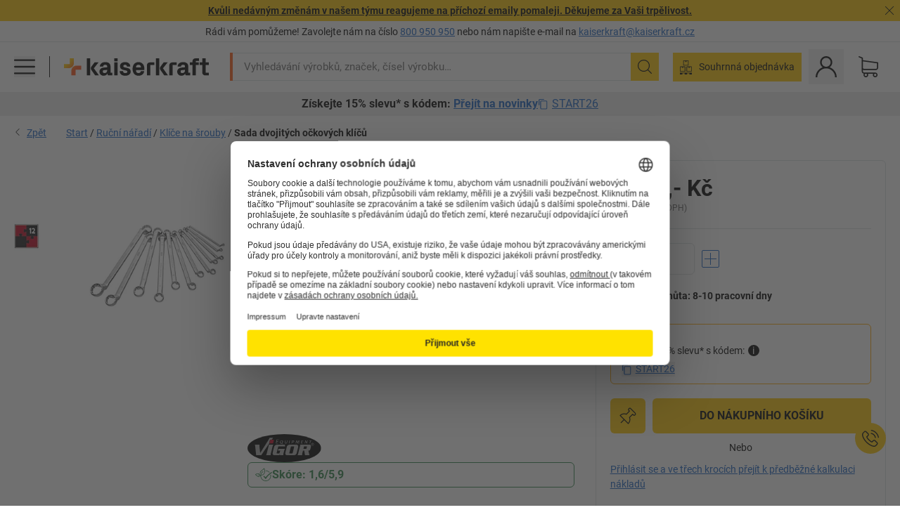

--- FILE ---
content_type: text/html; charset=utf-8
request_url: https://www.kaiserkraft.cz/rucni-naradi/klice-na-srouby/sada-dvojitych-ockovych-klicu/12-soucasti/p/M2326705/
body_size: 126179
content:
<!doctype html>
								<html lang="cs"><head><title>Sada dvojitých očkových klíčů – VIGOR: 12 součástí | kaiserkraft</title><meta charSet="utf-8"/><meta http-equiv="x-ua-compatible" content="ie=edge,chrome=1"/><meta name="viewport" content="width=device-width,initial-scale=1,minimum-scale=1,shrink-to-fit=no"/><meta name="apple-mobile-web-app-capable" content="yes"/><meta name="msapplication-tap-highlight" content="no"/><meta name="apple-mobile-web-app-title" content="kaiserkraft"/><meta name="application-name" content="kaiserkraft"/><meta data-react-helmet="true" name="robots" content="index, follow"/><meta data-react-helmet="true" name="description" content="Klíče na šrouby: Sada dvojitých očkových klíčů – VIGOR, pochromováno, leštěno, DIN838, 12 součástí | Právo na vrácení zboží do 30 dnů ✓ – works."/><meta data-react-helmet="true" name="twitter:card" content="summary_large_image"/><meta data-react-helmet="true" name="twitter:image" content="//images.kkeu.de/is/image/BEG/Ru%C4%8Dn%C3%AD_n%C3%A1%C5%99ad%C3%AD/Kl%C3%AD%C4%8De_na_%C5%A1rouby/Sada_dvojit%C3%BDch_o%C4%8Dkov%C3%BDch_kl%C3%AD%C4%8D%C5%AF_pdplarge-mrd--000055831657_PRD_org_all.jpg"/><meta data-react-helmet="true" property="og:image" content="//images.kkeu.de/is/image/BEG/Ru%C4%8Dn%C3%AD_n%C3%A1%C5%99ad%C3%AD/Kl%C3%AD%C4%8De_na_%C5%A1rouby/Sada_dvojit%C3%BDch_o%C4%8Dkov%C3%BDch_kl%C3%AD%C4%8D%C5%AF_pdplarge-mrd--000055831657_PRD_org_all.jpg"/><meta data-react-helmet="true" property="og:title" content="Sada dvojitých očkových klíčů – VIGOR: 12 součástí | kaiserkraft"/><meta data-react-helmet="true" name="twitter:title" content="Sada dvojitých očkových klíčů – VIGOR: 12 součástí | kaiserkraft"/><meta data-react-helmet="true" property="og:description" content="Klíče na šrouby: Sada dvojitých očkových klíčů – VIGOR, pochromováno, leštěno, DIN838, 12 součástí | Právo na vrácení zboží do 30 dnů ✓ – works."/><meta data-react-helmet="true" name="twitter:description" content="Klíče na šrouby: Sada dvojitých očkových klíčů – VIGOR, pochromováno, leštěno, DIN838, 12 součástí | Právo na vrácení zboží do 30 dnů ✓ – works."/><meta data-react-helmet="true" property="og:url" content="http://kk-frontend.priv.ecom.kkeu.de/rucni-naradi/klice-na-srouby/sada-dvojitych-ockovych-klicu/12-soucasti/p/M2326705/"/><meta data-react-helmet="true" property="og:type" content="website"/><meta name="msapplication-config" content="https://media.prod.kkeu.de/dist/kk/browserconfig.xml"/><meta name="msapplication-TileColor" content="#ffffff"/><meta name="theme-color" content="#ffffff"/><link rel="apple-touch-icon" sizes="180x180" href="https://media.prod.kkeu.de/dist/kk/apple-touch-icon.png"/><link rel="icon" type="image/png" sizes="32x32" href="https://media.prod.kkeu.de/dist/kk/favicon-32x32.png"/><link rel="icon" type="image/png" sizes="16x16" href="https://media.prod.kkeu.de/dist/kk/favicon-16x16.png"/><link rel="manifest" href="https://media.prod.kkeu.de/dist/kk/manifest.json"/><link rel="mask-icon" href="https://media.prod.kkeu.de/dist/kk/safari-pinned-tab.svg" color="#ff5a12"/><link rel="preconnect" href="https://web.cmp.usercentrics.eu"/><link rel="dns-prefetch" href="https://web.cmp.usercentrics.eu"/><link rel="preconnect" href="https://media.prod.kkeu.de/dist"/><link rel="dns-prefetch" href="https://media.prod.kkeu.de/dist"/><link rel="preconnect" href="https://images.kkeu.de"/><link rel="dns-prefetch" href="https://images.kkeu.de"/><link data-react-helmet="true" rel="preload" href="https://images.kkeu.de/is/content/BEG/logo-www.kaiserkraft.cz-cs" as="image"/><link data-react-helmet="true" rel="preload" href="https://images.kkeu.de/is/content/BEG/logo-claim-www.kaiserkraft.cz-cs" as="image" media="(min-width: 1024px)"/><link data-react-helmet="true" rel="canonical" href="https://www.kaiserkraft.cz/rucni-naradi/klice-na-srouby/sada-dvojitych-ockovych-klicu/12-soucasti/p/M2326705/"/><link data-react-helmet="true" rel="alternate" href="https://www.kaiserkraft.cz/rucni-naradi/klice-na-srouby/sada-dvojitych-ockovych-klicu/12-soucasti/p/M2326705/" hrefLang="cs-CZ"/><link data-react-helmet="true" rel="alternate" href="https://www.kaiserkraft.ro/unelte-de-mana/chei/set-de-chei-inelare-duble/12-piese/p/M2326705/" hrefLang="ro-RO"/><link data-react-helmet="true" rel="alternate" href="https://www.kaiserkraft.pl/narzedzia-reczne/klucze-do-srub/zestaw-podwojnych-kluczy-oczkowych/12-elementow/p/M2326705/" hrefLang="pl-PL"/><link data-react-helmet="true" rel="alternate" href="https://www.kaiserkraft.de/handwerkzeuge/schraubenschluessel/doppel-ringschluesselsatz/12-teilig/p/M2326705/" hrefLang="de-DE"/><link data-react-helmet="true" rel="alternate" href="https://www.kaiserkraft.pt/alicates-e-chaves-de-parafusos/chaves-de-porcas/conjunto-de-chaves-combinadas-duplas/12-pecas/p/M2326705/" hrefLang="pt-PT"/><link data-react-helmet="true" rel="alternate" href="https://www.kaiserkraft.be/outils-a-main/cles/jeu-de-cles-polygonales-doubles/12-elements/p/M2326705/?lang=fr_BE" hrefLang="fr-BE"/><link data-react-helmet="true" rel="alternate" href="https://www.kaiserkraft.be/handgereedschap/moersleutels/dubbele-ringsleutelset/12-delig/p/M2326705/" hrefLang="nl-BE"/><link data-react-helmet="true" rel="alternate" href="https://www.kaiserkraft.hu/kezi-szerszamok/csavarkulcsok/kettoscsillagkulcs-keszlet/12-reszes/p/M2326705/" hrefLang="hu-HU"/><link data-react-helmet="true" rel="alternate" href="https://www.kaiserkraft.hr/rucni-alati/kljucevi-za-vijke/komplet-dvostrukih-okastih-kljuceva/12-dijelni/p/M2326705/" hrefLang="hr-HR"/><link data-react-helmet="true" rel="alternate" href="https://www.kaiserkraft.fr/outils-a-main/cles/jeu-de-cles-polygonales-doubles/12-elements/p/M2326705/" hrefLang="fr-FR"/><link data-react-helmet="true" rel="alternate" href="https://www.kaiserkraft.nl/handgereedschap/moersleutels/dubbele-ringsleutelset/12-delig/p/M2326705/" hrefLang="nl-NL"/><link data-react-helmet="true" rel="alternate" href="https://www.kaiserkraft.sk/rucne-naradie/skrutkove-kluce/suprava-obojstrannych-ockovych-klucov/12-dielna/p/M2326705/" hrefLang="sk-SK"/><link data-react-helmet="true" rel="alternate" href="https://www.kaiserkraft.si/rocno-orodje/vijacni-kljuci/komplet-dvojnih-obrocastih-kljucev/12-delni/p/M2326705/" hrefLang="sl-SI"/><link data-react-helmet="true" rel="alternate" href="https://www.kaiserkraft.ie/manual-tools/spanners/double-ring-spanner-set/12-pieces/p/M2326705/" hrefLang="en-IE"/><link data-react-helmet="true" rel="alternate" href="https://www.export.kaiserkraft.com/manual-tools/spanners/double-ring-spanner-set/12-pieces/p/M2326705/" hrefLang="x-default"/><link data-react-helmet="true" rel="alternate" href="https://www.kaiserkraft.ch/handwerkzeuge/schraubenschluessel/doppel-ringschluesselsatz/12-teilig/p/M2326705/" hrefLang="de-CH"/><link data-react-helmet="true" rel="alternate" href="https://www.kaiserkraft.ch/utensili-a-mano/chiavi-per-dadi/set-di-chiavi-ad-anello-doppie/12-pezzi/p/M2326705/?lang=it_CH" hrefLang="it-CH"/><link data-react-helmet="true" rel="alternate" href="https://www.kaiserkraft.ch/outils-a-main/cles/jeu-de-cles-polygonales-doubles/12-elements/p/M2326705/?lang=fr_CH" hrefLang="fr-CH"/><link data-react-helmet="true" rel="alternate" href="https://www.kaiserkraft.co.uk/manual-tools/spanners/double-ring-spanner-set/12-pieces/p/M2326705/" hrefLang="en-GB"/><link data-react-helmet="true" rel="alternate" href="https://www.kaiserkraft.it/utensili-a-mano/chiavi-per-dadi/set-di-chiavi-ad-anello-doppie/12-pezzi/p/M2326705/" hrefLang="it-IT"/><link data-react-helmet="true" rel="alternate" href="https://www.kaiserkraft.es/herramientas-manuales/llaves-inglesas/juego-de-llaves-poligonales-dobles/12-piezas/p/M2326705/" hrefLang="es-ES"/><link data-react-helmet="true" rel="alternate" href="https://www.kaiserkraft.at/handwerkzeuge/schraubenschluessel/doppel-ringschluesselsatz/12-teilig/p/M2326705/" hrefLang="de-AT"/><link rel="stylesheet" href="https://media.prod.kkeu.de/dist/kk/srv-css-index.70f3beb8c40243486800.css"/><link data-chunk="pdp" rel="stylesheet" href="https://media.prod.kkeu.de/dist/kk/srv-9391.21da3987c98f1a6ecc41.css"/><link data-chunk="pdp" rel="stylesheet" href="https://media.prod.kkeu.de/dist/kk/srv-pdp.f40325f498b17c8acf3a.css"/><style>@font-face{font-family:"Roboto Regular";font-display:swap;src:url("https://media.prod.kkeu.de/dist/kk/fonts/roboto-v20-latin-ext-regular.woff2") format("woff2"),url("https://media.prod.kkeu.de/dist/kk/fonts/roboto-v20-latin-ext-regular.woff") format("woff");}@font-face{font-family:"Roboto Bold";font-display:swap;src:url("https://media.prod.kkeu.de/dist/kk/fonts/roboto-v20-latin-ext-700.woff") format("woff2"),url("https://media.prod.kkeu.de/dist/kk/fonts/roboto-v20-latin-ext-700.woff2") format("woff");}</style><script id="usercentrics-cmp" data-settings-id="UqR6jos3_" src="https://web.cmp.usercentrics.eu/ui/loader.js" async=""></script><script type="text/javascript">
			// create dataLayer
			window.dataLayer = window.dataLayer || [];
			function gtag() {
					dataLayer.push(arguments);
			}

			// set „denied" as default for both ad and analytics storage, as well as ad_user_data and ad_personalization,
			gtag("consent", "default", {
					ad_user_data: "denied",
					ad_personalization: "denied",
					ad_storage: "denied",
					analytics_storage: "denied",
					wait_for_update: 2000 // milliseconds to wait for update
			});

			// Enable ads data redaction by default [optional]
			gtag("set", "ads_data_redaction", true);
		</script><script>dataLayer.push({"general":{"country":"cz","currency":"CZK","customerId":undefined,"customerType":"B2B","customerClassification":"external","language":"cs","isLoggedIn":false,"sge":"KK","webcode":"0WEB","pagePath":"\u002FPDP\u002FM2326705\u002F","originalLocation":"https:\u002F\u002Fwww.kaiserkraft.cz\u002Frucni-naradi\u002Fklice-na-srouby\u002Fsada-dvojitych-ockovych-klicu\u002F12-soucasti\u002Fp\u002FM2326705\u002F","pageType":"Product Detail","sfmcId":undefined,"rfMigrated":false,"vsId":"2026-01-21.34cc570f:edf15bcb","subscriberKey":undefined,"eProc":undefined,"FeatureTogglesEnabled":"FN,JF,SALESFORCE_ABANDONED_CART_UPDATES,JE,PDT_IMPORT_ASSETS_VIA_KAFKA,AA,ID,DZ,AC,AD,AE,AF,AG,HS,HU,GA,AH,FO,FI,JH,AJ,GC,GD,BO,DQ,EH,AP,EI,IW,AQ,FJ,GE,FB,GF,AR,HC,EC,AT,IG,ED,GG,FA,AW,CE,CI,JN,JM,AX,IY,GH,BB,GI,IQ,BD,GJ,DX,BG,PDT_IMPORT_ATTRIBUTES_VIA_KAFKA,DO,DT,GK,ER,DS,DF,GM,GN,BK,GO,BL,DY,GQ,GR,USE_DEBITOR_FOR_ORDER_APPROVAL_PROCESS,BM,PDT_IMPORT_UNITS_VIA_KAFKA,BN,EA,GS,EY,BP,BR,GU,GV,GW,FU,CP,GX,GY,HY,GZ,HL,BV,BY","FeatureTogglesDisabled":"HB,FD,CW,JI,IT,FM,EX,FG,FW,IN,IH,HK,CMS_HEROTEASER_AB_TEST,FZ,AK,EM,EB,AL,EZ,HZ,FP,JJ,IR,EP,CN,HD,IO,CU,BA,HE,ES,BC,EL,FX,HF,HG,BH,BI,DU,HH,CD,JU,GP,CG,CY,DA,IL,FY,DM,CA,FW,DD,BQ,BT,IF,CR,EN,BZ,BW,CS,EXPORT_DATA_TO_ALGOLIA,IK,DI,JX,JL,HM,FF,FH,EE,JQ,SALESFORCE_CUSTOMER_DATA_SEGMENTATION,DR,INVITATION_REGISTRATION_ENABLED,PRODUCT_SERVICE_NEW_ARTICLE_SCHEMA_GDM,JW,ENKELFAEHIG_VARIANT_SCORE_BE,HP,IV,IZ,JR,JV,HT,JD,JO,PDT_IMPORT_CLASSIFICATIONS_VIA_KAFKA,CH,CF,CJ,EU,DH,CT,CB,DJ,JG,HV,JC,HW,HX,CC,RECENTLY_VIEW_FE,IMPORT_ARTICLE_IN_BATCH,FL,EW,JT,IA,IX,JS,ET,IS,CX,IC,CO,EF,IMPORT_EXPORT_PRICES_IN_BATCH,IJ,JK,DB","experimentId":"test_Moving_Search_Bar","experimentVariant":"B"},"search":{"term":undefined,"count":undefined,"method":undefined,"suggest":undefined,"case":undefined},"event":"initial-meta"});</script><script type="text/plain" data-usercentrics="Google Tag Manager">(function(w,d,s,l,i){w[l]=w[l]||[];w[l].push({'gtm.start':
				new Date().getTime(),event:'gtm.js'});var f=d.getElementsByTagName(s)[0],
				j=d.createElement(s),dl=l!='dataLayer'?'&l='+l:'';j.async=true;
				j.src='https://www.googletagmanager.com/gtm.js?id='+i+dl+"";
				f.parentNode.insertBefore(j,f);
				})(window,document,'script','dataLayer','GTM-PXHWJM2');</script><script data-react-helmet="true">window.hj=window.hj||function(){(hj.q=hj.q||[]).push(arguments);}</script><script data-react-helmet="true" type="application/ld+json">[{"@context":"https://schema.org","@type":"BreadcrumbList","itemListElement":[{"@type":"ListItem","position":1,"item":{"@id":"https://www.kaiserkraft.cz","name":"Start"}},{"@type":"ListItem","position":2,"item":{"@id":"https://www.kaiserkraft.cz/rucni-naradi/c/6607290-KK/","name":"Ruční nářadí"}},{"@type":"ListItem","position":3,"item":{"@id":"https://www.kaiserkraft.cz/rucni-naradi/klice-na-srouby/c/6607305-KK/","name":"Klíče na šrouby"}},{"@type":"ListItem","position":4,"item":{"@id":"https://www.kaiserkraft.cz/rucni-naradi/klice-na-srouby/sada-dvojitych-ockovych-klicu/12-soucasti/p/M2326705/","name":"Sada dvojitých očkových klíčů"}}]},{"@context":"https://schema.org","@type":"Product","name":"Sada dvojitých očkových klíčů – VIGOR 12 součástí","image":["//images.kkeu.de/is/image/BEG/Ru%C4%8Dn%C3%AD_n%C3%A1%C5%99ad%C3%AD/Kl%C3%AD%C4%8De_na_%C5%A1rouby/Sada_dvojit%C3%BDch_o%C4%8Dkov%C3%BDch_kl%C3%AD%C4%8D%C5%AF_pdplarge-mrd--000055831657_PRD_org_all.jpg"],"category":["Klíče na šrouby"],"description":"<B>Rozsah dodávky:</B><br/>6 x 7, 8 x 9, 10 x 11, 12 x 13, 14 x 15, 16 x 17, 18 x 19, 20 x 22, 21 x 23, 24 x 27, 25 x 28, 30 x 32 mm.<br/>Chromvanadiová ocel. Pochromováno a leštěno.","sku":"M2326705","mpn":"M2326705","brand":{"@type":"Thing","name":"kaiserkraft"},"offers":{"@type":"Offer","priceCurrency":"CZK","price":"2120","itemCondition":"https://schema.org/NewCondition","availability":"https://schema.org/InStock","url":"https://www.kaiserkraft.cz/rucni-naradi/klice-na-srouby/sada-dvojitych-ockovych-klicu/12-soucasti/p/M2326705/"}}]</script></head><body class="kk"><noscript><iframe src="https://www.googletagmanager.com/ns.html?id=GTM-PXHWJM2"
		height="0" width="0" style="display:none;visibility:hidden"></iframe></noscript><div id="root"><div data-hydration-id="MainMenu"><div aria-hidden="true" data-test-id="backdrop" class="fixed bg-black invisible _3Pq1tmyn9E8ApqRdbi-f-k"><div class="hidden s:block lg:hidden _2T6QzL8Rk4jZ3dnar2tUgq"><svg xmlns="http://www.w3.org/2000/svg" viewBox="0 0 64 64" class="icon absolute"><path d="M4.59 59.41a2 2 0 0 0 2.83 0L32 34.83l24.59 24.58a2 2 0 0 0 2.83-2.83L34.83 32 59.41 7.41a2 2 0 0 0-2.83-2.83L32 29.17 7.41 4.59a2 2 0 0 0-2.82 2.82L29.17 32 4.59 56.59a2 2 0 0 0 0 2.82z"></path></svg></div></div><div data-test-id="main-menu-id" class="_3Dl1E4quL93Sgfou1thnLe"><div data-test-id="navigation-header" class="_1S5ddB3buW8VYevhmfdrP"><button data-test-id="navigation-header-back-btn"><svg xmlns="http://www.w3.org/2000/svg" viewBox="0 0 477.175 477.175" style="enable-background:new 0 0 477.175 477.175" xml:space="preserve"><path d="m145.188 238.575 215.5-215.5c5.3-5.3 5.3-13.8 0-19.1s-13.8-5.3-19.1 0l-225.1 225.1c-5.3 5.3-5.3 13.8 0 19.1l225.1 225c2.6 2.6 6.1 4 9.5 4s6.9-1.3 9.5-4c5.3-5.3 5.3-13.8 0-19.1l-215.4-215.5z"></path></svg></button><span></span><button data-test-id="navigation-header-close-btn"><svg xmlns="http://www.w3.org/2000/svg" viewBox="0 0 64 64"><path d="M4.59 59.41a2 2 0 0 0 2.83 0L32 34.83l24.59 24.58a2 2 0 0 0 2.83-2.83L34.83 32 59.41 7.41a2 2 0 0 0-2.83-2.83L32 29.17 7.41 4.59a2 2 0 0 0-2.82 2.82L29.17 32 4.59 56.59a2 2 0 0 0 0 2.82z"></path></svg></button></div><div class="flex items-center relative justify-between p-3 min-h-[80px] md:min-h-[100px]"><div class="inline-block" data-test-id="main-menu-button-id"><a href="https://www.kaiserkraft.cz" rel="noreferrer" data-test-id="main-menu-logo-link-id" data-test-to="https://www.kaiserkraft.cz" class="flex items-center relative _16Ak9eI853xmIhdZsLo0IP   "><div class="_1KYWN1PFEIkkVJLnMHvAD1"><div data-test-id="default-logo" class="qI9fRXvHm8ZB1La_52-xE _2r2oaq34D77cyx8FCNYORe"><img alt="Logo kaiserkraft" src="https://images.kkeu.de/is/content/BEG/logo-www.kaiserkraft.cz-cs" class="_2mH70ilIH4Odp0Ye5evM2q" loading="lazy"/><img alt="Logo kaiserkraft – works." src="https://images.kkeu.de/is/content/BEG/logo-claim-www.kaiserkraft.cz-cs" class="_3whJngDhywMmdavuExTbKW" loading="lazy"/></div></div></a></div><button aria-label="close"><svg xmlns="http://www.w3.org/2000/svg" viewBox="0 0 64 64" class="w-3 h-3"><path d="M4.59 59.41a2 2 0 0 0 2.83 0L32 34.83l24.59 24.58a2 2 0 0 0 2.83-2.83L34.83 32 59.41 7.41a2 2 0 0 0-2.83-2.83L32 29.17 7.41 4.59a2 2 0 0 0-2.82 2.82L29.17 32 4.59 56.59a2 2 0 0 0 0 2.82z"></path></svg></button></div><div class="_1JVFGHP0Jv9e7Bw54kNuX7"><nav role="navigation"><ul class="_3b1PremiufezVdjV7uRhqR" data-test-id="top-categories-id"><li class="h-6 _3C18u51qNtHYST5eFerKey " data-test-id="top-categories-category-id"><button class="flex items-center relative py-0 px-3 w-full h-full text-left"><i class="_1TAyCbMN1saLLoKvff_ZXJ"><div class="scene7-icon" data-test-id="scene-7-icon"><span class="isvg "></span></div></i><span class="J645zMlEsfbRxEfTa2oVo">Kancelář</span><i class="_3prkcjR_Lx9SXambLEmYip"><svg xmlns="http://www.w3.org/2000/svg" viewBox="0 0 477.175 477.175" style="enable-background:new 0 0 477.175 477.175" xml:space="preserve"><path d="m360.731 229.075-225.1-225.1c-5.3-5.3-13.8-5.3-19.1 0s-5.3 13.8 0 19.1l215.5 215.5-215.5 215.5c-5.3 5.3-5.3 13.8 0 19.1 2.6 2.6 6.1 4 9.5 4 3.4 0 6.9-1.3 9.5-4l225.1-225.1c5.3-5.2 5.3-13.8.1-19z"></path></svg></i><div class="bg-white _242xmHloUGbjIftikQtBh_" data-test-id="categories-id"><div class="flex items-center relative justify-between p-3 min-h-[80px] md:min-h-[100px] mt-[50px] md:mt-0 max-md:min-h-0 max-md:p-0"><div class="max-w-full" data-test-id="view-all-category-id"><div class="hidden md:block font-bold capitalize leading-normal mb-1 text-lg overflow-hidden text-ellipsis mb-3">Kancelář</div></div></div><ul class="overflow-y-scroll h-full"><li data-test-id="category-id" class="border-t last:border-b border-solid border-kk-grey-200"><a href="/kancelarsky-nabytek/c/62861-KK/" rel="noreferrer" data-test-id="internal-link" data-test-to="/kancelarsky-nabytek/c/62861-KK/" class="flex items-center justify-between px-3 text-lg h-6 hover:bg-kk-blue-100 focus-visible:bg-kk-blue-100 focus-visible:outline-0 text-black no-underline   "><span class="overflow-hidden text-ellipsis mr-2">Kancelářský nábytek</span><svg xmlns="http://www.w3.org/2000/svg" viewBox="0 0 477.175 477.175" style="enable-background:new 0 0 477.175 477.175" xml:space="preserve" class="icon text-base"><path d="m360.731 229.075-225.1-225.1c-5.3-5.3-13.8-5.3-19.1 0s-5.3 13.8 0 19.1l215.5 215.5-215.5 215.5c-5.3 5.3-5.3 13.8 0 19.1 2.6 2.6 6.1 4 9.5 4 3.4 0 6.9-1.3 9.5-4l225.1-225.1c5.3-5.2 5.3-13.8.1-19z"></path></svg></a><div class="bg-white _3Y2IHryH1JccHvivtOWQBN" data-test-id="sub-categories-id"><div class="flex items-center relative justify-between p-3 min-h-[80px] md:min-h-[100px] md:mt-0 max-md:py-2 max-md:min-h-[50px] mt-[50px]" data-test-id="category-overview-link"><div class="max-w-full" data-test-id="view-all-category-id"><div class="hidden md:block font-bold capitalize leading-normal mb-1 text-lg overflow-hidden text-ellipsis">Kancelářský nábytek</div><a href="/kancelarsky-nabytek/c/62861-KK/" rel="noreferrer" data-test-id="internal-link" data-test-to="/kancelarsky-nabytek/c/62861-KK/" class="text-[16px] sm:text-base _3IoTGyPDlUo0oMRGlzerr0  ">Zobrazit vše</a></div></div><ul><li data-test-id="subcategory-id" class="border-t last:border-b border-solid border-transparent"><a href="/kancelarsky-nabytek/kancelarske-otocne-zidle/c/74045-KK/" rel="noreferrer" data-test-id="internal-link" data-test-to="/kancelarsky-nabytek/kancelarske-otocne-zidle/c/74045-KK/" class="flex items-center px-3 text-lg h-6 hover:bg-kk-blue-100 focus-visible:bg-kk-blue-100 focus-visible:outline-0   "><span class="_89mRphD1AZR6dVechY45-"></span><span class="overflow-hidden text-ellipsis mr-2">Kancelářské otočné židle</span></a></li><li data-test-id="subcategory-id" class="border-t last:border-b border-solid border-transparent"><a href="/kancelarsky-nabytek/elektricky-vyskove-prestavitelne-psaci-stoly/c/1082501-KK/" rel="noreferrer" data-test-id="internal-link" data-test-to="/kancelarsky-nabytek/elektricky-vyskove-prestavitelne-psaci-stoly/c/1082501-KK/" class="flex items-center px-3 text-lg h-6 hover:bg-kk-blue-100 focus-visible:bg-kk-blue-100 focus-visible:outline-0   "><span class="_89mRphD1AZR6dVechY45-"></span><span class="overflow-hidden text-ellipsis mr-2">Elektricky výškově přestavitelné psací stoly</span></a></li><li data-test-id="subcategory-id" class="border-t last:border-b border-solid border-transparent"><a href="/kancelarsky-nabytek/kancelarske-skrine/c/74043_1-KK/" rel="noreferrer" data-test-id="internal-link" data-test-to="/kancelarsky-nabytek/kancelarske-skrine/c/74043_1-KK/" class="flex items-center px-3 text-lg h-6 hover:bg-kk-blue-100 focus-visible:bg-kk-blue-100 focus-visible:outline-0   "><span class="_89mRphD1AZR6dVechY45-"></span><span class="overflow-hidden text-ellipsis mr-2">Kancelářské skříně</span></a></li><li data-test-id="subcategory-id" class="border-t last:border-b border-solid border-transparent"><a href="/kancelarsky-nabytek/stohovaci-zidle-konferencni-zidle/c/62774_2-KK/" rel="noreferrer" data-test-id="internal-link" data-test-to="/kancelarsky-nabytek/stohovaci-zidle-konferencni-zidle/c/62774_2-KK/" class="flex items-center px-3 text-lg h-6 hover:bg-kk-blue-100 focus-visible:bg-kk-blue-100 focus-visible:outline-0   "><span class="_89mRphD1AZR6dVechY45-"></span><span class="overflow-hidden text-ellipsis mr-2">Stohovací židle, konferenční židle</span></a></li><li data-test-id="subcategory-id" class="border-t last:border-b border-solid border-transparent"><a href="/kancelarsky-nabytek/konferencni-stoly/c/63685-KK/" rel="noreferrer" data-test-id="internal-link" data-test-to="/kancelarsky-nabytek/konferencni-stoly/c/63685-KK/" class="flex items-center px-3 text-lg h-6 hover:bg-kk-blue-100 focus-visible:bg-kk-blue-100 focus-visible:outline-0   "><span class="_89mRphD1AZR6dVechY45-"></span><span class="overflow-hidden text-ellipsis mr-2">Konferenční stoly</span></a></li><li data-test-id="subcategory-id" class="border-t last:border-b border-solid border-transparent"><a href="/kancelarsky-nabytek/delici-steny-prvky-pro-rozdeleni-prostoru/c/63906-KK/" rel="noreferrer" data-test-id="internal-link" data-test-to="/kancelarsky-nabytek/delici-steny-prvky-pro-rozdeleni-prostoru/c/63906-KK/" class="flex items-center px-3 text-lg h-6 hover:bg-kk-blue-100 focus-visible:bg-kk-blue-100 focus-visible:outline-0   "><span class="_89mRphD1AZR6dVechY45-"></span><span class="overflow-hidden text-ellipsis mr-2">Dělicí stěny, prvky pro rozdělení prostoru</span></a></li><li data-test-id="subcategory-id" class="border-t last:border-b border-solid border-transparent"><a href="/kancelarsky-nabytek/kancelarske-stolicky/c/16073402-KK/" rel="noreferrer" data-test-id="internal-link" data-test-to="/kancelarsky-nabytek/kancelarske-stolicky/c/16073402-KK/" class="flex items-center px-3 text-lg h-6 hover:bg-kk-blue-100 focus-visible:bg-kk-blue-100 focus-visible:outline-0   "><span class="_89mRphD1AZR6dVechY45-"></span><span class="overflow-hidden text-ellipsis mr-2">Kancelářské stoličky</span></a></li><li data-test-id="subcategory-id" class="border-t last:border-b border-solid border-transparent"><a href="/kancelarsky-nabytek/regaly-na-spisy/c/62869_1-KK/" rel="noreferrer" data-test-id="internal-link" data-test-to="/kancelarsky-nabytek/regaly-na-spisy/c/62869_1-KK/" class="flex items-center px-3 text-lg h-6 hover:bg-kk-blue-100 focus-visible:bg-kk-blue-100 focus-visible:outline-0   "><span class="_89mRphD1AZR6dVechY45-"></span><span class="overflow-hidden text-ellipsis mr-2">Regály na spisy</span></a></li><li data-test-id="subcategory-id" class="border-t last:border-b border-solid border-transparent"><a href="/kancelarsky-nabytek/zasuvkove-skrine-kartoteky-pro-zavesne-slozky/c/74099_1-KK/" rel="noreferrer" data-test-id="internal-link" data-test-to="/kancelarsky-nabytek/zasuvkove-skrine-kartoteky-pro-zavesne-slozky/c/74099_1-KK/" class="flex items-center px-3 text-lg h-6 hover:bg-kk-blue-100 focus-visible:bg-kk-blue-100 focus-visible:outline-0   "><span class="_89mRphD1AZR6dVechY45-"></span><span class="overflow-hidden text-ellipsis mr-2">Zásuvkové skříně, kartotéky pro závěsné složky</span></a></li><li data-test-id="subcategory-id" class="border-t last:border-b border-solid border-transparent"><a href="/kancelarsky-nabytek/skrinky-na-klice/c/1107932-KK/" rel="noreferrer" data-test-id="internal-link" data-test-to="/kancelarsky-nabytek/skrinky-na-klice/c/1107932-KK/" class="flex items-center px-3 text-lg h-6 hover:bg-kk-blue-100 focus-visible:bg-kk-blue-100 focus-visible:outline-0   "><span class="_89mRphD1AZR6dVechY45-"></span><span class="overflow-hidden text-ellipsis mr-2">Skříňky na klíče</span></a></li><li data-test-id="subcategory-id" class="border-t last:border-b border-solid border-transparent"><a href="/kancelarsky-nabytek/pojizdne-kontejnery-stacionarni-kontejnery/c/63901-KK/" rel="noreferrer" data-test-id="internal-link" data-test-to="/kancelarsky-nabytek/pojizdne-kontejnery-stacionarni-kontejnery/c/63901-KK/" class="flex items-center px-3 text-lg h-6 hover:bg-kk-blue-100 focus-visible:bg-kk-blue-100 focus-visible:outline-0   "><span class="_89mRphD1AZR6dVechY45-"></span><span class="overflow-hidden text-ellipsis mr-2">Pojízdné kontejnery, stacionární kontejnery</span></a></li><li data-test-id="subcategory-id" class="border-t last:border-b border-solid border-transparent"><a href="/kancelarsky-nabytek/psaci-stoly/c/63686_2-KK/" rel="noreferrer" data-test-id="internal-link" data-test-to="/kancelarsky-nabytek/psaci-stoly/c/63686_2-KK/" class="flex items-center px-3 text-lg h-6 hover:bg-kk-blue-100 focus-visible:bg-kk-blue-100 focus-visible:outline-0   "><span class="_89mRphD1AZR6dVechY45-"></span><span class="overflow-hidden text-ellipsis mr-2">Psací stoly</span></a></li><li data-test-id="subcategory-id" class="border-t last:border-b border-solid border-transparent"><a href="/kancelarsky-nabytek/vitrinove-skrine/c/1106835_1-KK/" rel="noreferrer" data-test-id="internal-link" data-test-to="/kancelarsky-nabytek/vitrinove-skrine/c/1106835_1-KK/" class="flex items-center px-3 text-lg h-6 hover:bg-kk-blue-100 focus-visible:bg-kk-blue-100 focus-visible:outline-0   "><span class="_89mRphD1AZR6dVechY45-"></span><span class="overflow-hidden text-ellipsis mr-2">Vitrínové skříně</span></a></li><li data-test-id="subcategory-id" class="border-t last:border-b border-solid border-transparent"><a href="/kancelarsky-nabytek/stoly-pro-bistra-barove-stoly/c/1029797-KK/" rel="noreferrer" data-test-id="internal-link" data-test-to="/kancelarsky-nabytek/stoly-pro-bistra-barove-stoly/c/1029797-KK/" class="flex items-center px-3 text-lg h-6 hover:bg-kk-blue-100 focus-visible:bg-kk-blue-100 focus-visible:outline-0   "><span class="_89mRphD1AZR6dVechY45-"></span><span class="overflow-hidden text-ellipsis mr-2">Stoly pro bistra, barové stoly</span></a></li><li data-test-id="subcategory-id" class="border-t last:border-b border-solid border-transparent"><a href="/kancelarsky-nabytek/barove-stolicky/c/62772-KK/" rel="noreferrer" data-test-id="internal-link" data-test-to="/kancelarsky-nabytek/barove-stolicky/c/62772-KK/" class="flex items-center px-3 text-lg h-6 hover:bg-kk-blue-100 focus-visible:bg-kk-blue-100 focus-visible:outline-0   "><span class="_89mRphD1AZR6dVechY45-"></span><span class="overflow-hidden text-ellipsis mr-2">Barové stoličky</span></a></li><li data-test-id="subcategory-id" class="border-t last:border-b border-solid border-transparent"><a href="/kancelarsky-nabytek/nabytek-pro-lounge-nabytek-pro-recepce/c/10815028-KK/" rel="noreferrer" data-test-id="internal-link" data-test-to="/kancelarsky-nabytek/nabytek-pro-lounge-nabytek-pro-recepce/c/10815028-KK/" class="flex items-center px-3 text-lg h-6 hover:bg-kk-blue-100 focus-visible:bg-kk-blue-100 focus-visible:outline-0   "><span class="_89mRphD1AZR6dVechY45-"></span><span class="overflow-hidden text-ellipsis mr-2">Nábytek pro lounge, nábytek pro recepce</span></a></li><li data-test-id="subcategory-id" class="border-t last:border-b border-solid border-transparent"><a href="/kancelarsky-nabytek/odkladaci-skrinky/c/17060987-KK/" rel="noreferrer" data-test-id="internal-link" data-test-to="/kancelarsky-nabytek/odkladaci-skrinky/c/17060987-KK/" class="flex items-center px-3 text-lg h-6 hover:bg-kk-blue-100 focus-visible:bg-kk-blue-100 focus-visible:outline-0   "><span class="_89mRphD1AZR6dVechY45-"></span><span class="overflow-hidden text-ellipsis mr-2">Odkládací skříňky</span></a></li><li data-test-id="subcategory-id" class="border-t last:border-b border-solid border-transparent"><a href="/kancelarsky-nabytek/kancelarske-regaly-pristavne-regaly/c/62870_2-KK/" rel="noreferrer" data-test-id="internal-link" data-test-to="/kancelarsky-nabytek/kancelarske-regaly-pristavne-regaly/c/62870_2-KK/" class="flex items-center px-3 text-lg h-6 hover:bg-kk-blue-100 focus-visible:bg-kk-blue-100 focus-visible:outline-0   "><span class="_89mRphD1AZR6dVechY45-"></span><span class="overflow-hidden text-ellipsis mr-2">Kancelářské regály, přístavné regály</span></a></li><li data-test-id="subcategory-id" class="border-t last:border-b border-solid border-transparent"><a href="/kancelarsky-nabytek/kompletni-kancelare/c/63911-KK/" rel="noreferrer" data-test-id="internal-link" data-test-to="/kancelarsky-nabytek/kompletni-kancelare/c/63911-KK/" class="flex items-center px-3 text-lg h-6 hover:bg-kk-blue-100 focus-visible:bg-kk-blue-100 focus-visible:outline-0   "><span class="_89mRphD1AZR6dVechY45-"></span><span class="overflow-hidden text-ellipsis mr-2">Kompletní kanceláře</span></a></li></ul></div></li><li data-test-id="category-id" class="border-t last:border-b border-solid border-kk-grey-200"><a href="/vybaveni-kancelare/c/62844-KK/" rel="noreferrer" data-test-id="internal-link" data-test-to="/vybaveni-kancelare/c/62844-KK/" class="flex items-center justify-between px-3 text-lg h-6 hover:bg-kk-blue-100 focus-visible:bg-kk-blue-100 focus-visible:outline-0 text-black no-underline   "><span class="overflow-hidden text-ellipsis mr-2">Vybavení kanceláře</span><svg xmlns="http://www.w3.org/2000/svg" viewBox="0 0 477.175 477.175" style="enable-background:new 0 0 477.175 477.175" xml:space="preserve" class="icon text-base"><path d="m360.731 229.075-225.1-225.1c-5.3-5.3-13.8-5.3-19.1 0s-5.3 13.8 0 19.1l215.5 215.5-215.5 215.5c-5.3 5.3-5.3 13.8 0 19.1 2.6 2.6 6.1 4 9.5 4 3.4 0 6.9-1.3 9.5-4l225.1-225.1c5.3-5.2 5.3-13.8.1-19z"></path></svg></a><div class="bg-white _3Y2IHryH1JccHvivtOWQBN" data-test-id="sub-categories-id"><div class="flex items-center relative justify-between p-3 min-h-[80px] md:min-h-[100px] md:mt-0 max-md:py-2 max-md:min-h-[50px] mt-[50px]" data-test-id="category-overview-link"><div class="max-w-full" data-test-id="view-all-category-id"><div class="hidden md:block font-bold capitalize leading-normal mb-1 text-lg overflow-hidden text-ellipsis">Vybavení kanceláře</div><a href="/vybaveni-kancelare/c/62844-KK/" rel="noreferrer" data-test-id="internal-link" data-test-to="/vybaveni-kancelare/c/62844-KK/" class="text-[16px] sm:text-base _3IoTGyPDlUo0oMRGlzerr0  ">Zobrazit vše</a></div></div><ul><li data-test-id="subcategory-id" class="border-t last:border-b border-solid border-transparent"><a href="/vybaveni-kancelare/kancelarsky-material/c/72988-KK/" rel="noreferrer" data-test-id="internal-link" data-test-to="/vybaveni-kancelare/kancelarsky-material/c/72988-KK/" class="flex items-center px-3 text-lg h-6 hover:bg-kk-blue-100 focus-visible:bg-kk-blue-100 focus-visible:outline-0   "><span class="_89mRphD1AZR6dVechY45-"></span><span class="overflow-hidden text-ellipsis mr-2">Kancelářský materiál</span></a></li><li data-test-id="subcategory-id" class="border-t last:border-b border-solid border-transparent"><a href="/vybaveni-kancelare/drzaky-na-dokumenty/c/74097-KK/" rel="noreferrer" data-test-id="internal-link" data-test-to="/vybaveni-kancelare/drzaky-na-dokumenty/c/74097-KK/" class="flex items-center px-3 text-lg h-6 hover:bg-kk-blue-100 focus-visible:bg-kk-blue-100 focus-visible:outline-0   "><span class="_89mRphD1AZR6dVechY45-"></span><span class="overflow-hidden text-ellipsis mr-2">Držáky na dokumenty</span></a></li><li data-test-id="subcategory-id" class="border-t last:border-b border-solid border-transparent"><a href="/vybaveni-kancelare/vesaky-stojany-na-odevy/c/63898_1-KK/" rel="noreferrer" data-test-id="internal-link" data-test-to="/vybaveni-kancelare/vesaky-stojany-na-odevy/c/63898_1-KK/" class="flex items-center px-3 text-lg h-6 hover:bg-kk-blue-100 focus-visible:bg-kk-blue-100 focus-visible:outline-0   "><span class="_89mRphD1AZR6dVechY45-"></span><span class="overflow-hidden text-ellipsis mr-2">Věšáky, stojany na oděvy</span></a></li><li data-test-id="subcategory-id" class="border-t last:border-b border-solid border-transparent"><a href="/vybaveni-kancelare/dverni-stitky-informacni-stojany/c/63894-KK/" rel="noreferrer" data-test-id="internal-link" data-test-to="/vybaveni-kancelare/dverni-stitky-informacni-stojany/c/63894-KK/" class="flex items-center px-3 text-lg h-6 hover:bg-kk-blue-100 focus-visible:bg-kk-blue-100 focus-visible:outline-0   "><span class="_89mRphD1AZR6dVechY45-"></span><span class="overflow-hidden text-ellipsis mr-2">Dveřní štítky, informační stojany</span></a></li><li data-test-id="subcategory-id" class="border-t last:border-b border-solid border-transparent"><a href="/vybaveni-kancelare/systemy-pro-udrzovani-poradku/c/63893-KK/" rel="noreferrer" data-test-id="internal-link" data-test-to="/vybaveni-kancelare/systemy-pro-udrzovani-poradku/c/63893-KK/" class="flex items-center px-3 text-lg h-6 hover:bg-kk-blue-100 focus-visible:bg-kk-blue-100 focus-visible:outline-0   "><span class="_89mRphD1AZR6dVechY45-"></span><span class="overflow-hidden text-ellipsis mr-2">Systémy pro udržování pořádku</span></a></li><li data-test-id="subcategory-id" class="border-t last:border-b border-solid border-transparent"><a href="/vybaveni-kancelare/pojizdna-stupatka/c/63902-KK/" rel="noreferrer" data-test-id="internal-link" data-test-to="/vybaveni-kancelare/pojizdna-stupatka/c/63902-KK/" class="flex items-center px-3 text-lg h-6 hover:bg-kk-blue-100 focus-visible:bg-kk-blue-100 focus-visible:outline-0   "><span class="_89mRphD1AZR6dVechY45-"></span><span class="overflow-hidden text-ellipsis mr-2">Pojízdná stupátka</span></a></li><li data-test-id="subcategory-id" class="border-t last:border-b border-solid border-transparent"><a href="/vybaveni-kancelare/svitidla/c/64017_2-KK/" rel="noreferrer" data-test-id="internal-link" data-test-to="/vybaveni-kancelare/svitidla/c/64017_2-KK/" class="flex items-center px-3 text-lg h-6 hover:bg-kk-blue-100 focus-visible:bg-kk-blue-100 focus-visible:outline-0   "><span class="_89mRphD1AZR6dVechY45-"></span><span class="overflow-hidden text-ellipsis mr-2">Svítidla</span></a></li><li data-test-id="subcategory-id" class="border-t last:border-b border-solid border-transparent"><a href="/vybaveni-kancelare/hodiny-evidence-casu/c/63907_1-KK/" rel="noreferrer" data-test-id="internal-link" data-test-to="/vybaveni-kancelare/hodiny-evidence-casu/c/63907_1-KK/" class="flex items-center px-3 text-lg h-6 hover:bg-kk-blue-100 focus-visible:bg-kk-blue-100 focus-visible:outline-0   "><span class="_89mRphD1AZR6dVechY45-"></span><span class="overflow-hidden text-ellipsis mr-2">Hodiny, evidence času</span></a></li><li data-test-id="subcategory-id" class="border-t last:border-b border-solid border-transparent"><a href="/vybaveni-kancelare/podlahove-ochranne-rohoze/c/63895-KK/" rel="noreferrer" data-test-id="internal-link" data-test-to="/vybaveni-kancelare/podlahove-ochranne-rohoze/c/63895-KK/" class="flex items-center px-3 text-lg h-6 hover:bg-kk-blue-100 focus-visible:bg-kk-blue-100 focus-visible:outline-0   "><span class="_89mRphD1AZR6dVechY45-"></span><span class="overflow-hidden text-ellipsis mr-2">Podlahové ochranné rohože</span></a></li><li data-test-id="subcategory-id" class="border-t last:border-b border-solid border-transparent"><a href="/vybaveni-kancelare/skartovace-spisu/c/1029767-KK/" rel="noreferrer" data-test-id="internal-link" data-test-to="/vybaveni-kancelare/skartovace-spisu/c/1029767-KK/" class="flex items-center px-3 text-lg h-6 hover:bg-kk-blue-100 focus-visible:bg-kk-blue-100 focus-visible:outline-0   "><span class="_89mRphD1AZR6dVechY45-"></span><span class="overflow-hidden text-ellipsis mr-2">Skartovače spisů</span></a></li><li data-test-id="subcategory-id" class="border-t last:border-b border-solid border-transparent"><a href="/vybaveni-kancelare/nastavce-pro-psaci-stoly/c/63903-KK/" rel="noreferrer" data-test-id="internal-link" data-test-to="/vybaveni-kancelare/nastavce-pro-psaci-stoly/c/63903-KK/" class="flex items-center px-3 text-lg h-6 hover:bg-kk-blue-100 focus-visible:bg-kk-blue-100 focus-visible:outline-0   "><span class="_89mRphD1AZR6dVechY45-"></span><span class="overflow-hidden text-ellipsis mr-2">Nástavce pro psací stoly</span></a></li><li data-test-id="subcategory-id" class="border-t last:border-b border-solid border-transparent"><a href="/vybaveni-kancelare/jmenovky-stolni-informacni-stojany/c/63882-KK/" rel="noreferrer" data-test-id="internal-link" data-test-to="/vybaveni-kancelare/jmenovky-stolni-informacni-stojany/c/63882-KK/" class="flex items-center px-3 text-lg h-6 hover:bg-kk-blue-100 focus-visible:bg-kk-blue-100 focus-visible:outline-0   "><span class="_89mRphD1AZR6dVechY45-"></span><span class="overflow-hidden text-ellipsis mr-2">Jmenovky, stolní informační stojany</span></a></li><li data-test-id="subcategory-id" class="border-t last:border-b border-solid border-transparent"><a href="/vybaveni-kancelare/drzaky-pro-monitory-drzaky-pro-tablety/c/11418702-KK/" rel="noreferrer" data-test-id="internal-link" data-test-to="/vybaveni-kancelare/drzaky-pro-monitory-drzaky-pro-tablety/c/11418702-KK/" class="flex items-center px-3 text-lg h-6 hover:bg-kk-blue-100 focus-visible:bg-kk-blue-100 focus-visible:outline-0   "><span class="_89mRphD1AZR6dVechY45-"></span><span class="overflow-hidden text-ellipsis mr-2">Držáky pro monitory, držáky pro tablety</span></a></li><li data-test-id="subcategory-id" class="border-t last:border-b border-solid border-transparent"><a href="/vybaveni-kancelare/nozni-opery/c/1151164-KK/" rel="noreferrer" data-test-id="internal-link" data-test-to="/vybaveni-kancelare/nozni-opery/c/1151164-KK/" class="flex items-center px-3 text-lg h-6 hover:bg-kk-blue-100 focus-visible:bg-kk-blue-100 focus-visible:outline-0   "><span class="_89mRphD1AZR6dVechY45-"></span><span class="overflow-hidden text-ellipsis mr-2">Nožní opěry</span></a></li><li data-test-id="subcategory-id" class="border-t last:border-b border-solid border-transparent"><a href="/vybaveni-kancelare/kancelarske-stroje/c/63896-KK/" rel="noreferrer" data-test-id="internal-link" data-test-to="/vybaveni-kancelare/kancelarske-stroje/c/63896-KK/" class="flex items-center px-3 text-lg h-6 hover:bg-kk-blue-100 focus-visible:bg-kk-blue-100 focus-visible:outline-0   "><span class="_89mRphD1AZR6dVechY45-"></span><span class="overflow-hidden text-ellipsis mr-2">Kancelářské stroje</span></a></li><li data-test-id="subcategory-id" class="border-t last:border-b border-solid border-transparent"><a href="/vybaveni-kancelare/stojany-na-destniky/c/1029808-KK/" rel="noreferrer" data-test-id="internal-link" data-test-to="/vybaveni-kancelare/stojany-na-destniky/c/1029808-KK/" class="flex items-center px-3 text-lg h-6 hover:bg-kk-blue-100 focus-visible:bg-kk-blue-100 focus-visible:outline-0   "><span class="_89mRphD1AZR6dVechY45-"></span><span class="overflow-hidden text-ellipsis mr-2">Stojany na deštníky</span></a></li><li data-test-id="subcategory-id" class="border-t last:border-b border-solid border-transparent"><a href="/vybaveni-kancelare/evidence-casu/c/1029788-KK/" rel="noreferrer" data-test-id="internal-link" data-test-to="/vybaveni-kancelare/evidence-casu/c/1029788-KK/" class="flex items-center px-3 text-lg h-6 hover:bg-kk-blue-100 focus-visible:bg-kk-blue-100 focus-visible:outline-0   "><span class="_89mRphD1AZR6dVechY45-"></span><span class="overflow-hidden text-ellipsis mr-2">Evidence času</span></a></li><li data-test-id="subcategory-id" class="border-t last:border-b border-solid border-transparent"><a href="/vybaveni-kancelare/zarazky-dveri/c/4198486-KK/" rel="noreferrer" data-test-id="internal-link" data-test-to="/vybaveni-kancelare/zarazky-dveri/c/4198486-KK/" class="flex items-center px-3 text-lg h-6 hover:bg-kk-blue-100 focus-visible:bg-kk-blue-100 focus-visible:outline-0   "><span class="_89mRphD1AZR6dVechY45-"></span><span class="overflow-hidden text-ellipsis mr-2">Zarážky dveří</span></a></li><li data-test-id="subcategory-id" class="border-t last:border-b border-solid border-transparent"><a href="/vybaveni-kancelare/laminovaci-pristroje/c/1029769-KK/" rel="noreferrer" data-test-id="internal-link" data-test-to="/vybaveni-kancelare/laminovaci-pristroje/c/1029769-KK/" class="flex items-center px-3 text-lg h-6 hover:bg-kk-blue-100 focus-visible:bg-kk-blue-100 focus-visible:outline-0   "><span class="_89mRphD1AZR6dVechY45-"></span><span class="overflow-hidden text-ellipsis mr-2">Laminovací přístroje</span></a></li><li data-test-id="subcategory-id" class="border-t last:border-b border-solid border-transparent"><a href="/vybaveni-kancelare/pocitacky-minci-testery-bankovek-pocitacky-bankovek/c/1107934-KK/" rel="noreferrer" data-test-id="internal-link" data-test-to="/vybaveni-kancelare/pocitacky-minci-testery-bankovek-pocitacky-bankovek/c/1107934-KK/" class="flex items-center px-3 text-lg h-6 hover:bg-kk-blue-100 focus-visible:bg-kk-blue-100 focus-visible:outline-0   "><span class="_89mRphD1AZR6dVechY45-"></span><span class="overflow-hidden text-ellipsis mr-2">Počítačky mincí, testery bankovek, počítačky bankovek</span></a></li><li data-test-id="subcategory-id" class="border-t last:border-b border-solid border-transparent"><a href="/vybaveni-kancelare/umele-rostliny/c/1036083_2-KK/" rel="noreferrer" data-test-id="internal-link" data-test-to="/vybaveni-kancelare/umele-rostliny/c/1036083_2-KK/" class="flex items-center px-3 text-lg h-6 hover:bg-kk-blue-100 focus-visible:bg-kk-blue-100 focus-visible:outline-0   "><span class="_89mRphD1AZR6dVechY45-"></span><span class="overflow-hidden text-ellipsis mr-2">Umělé rostliny</span></a></li><li data-test-id="subcategory-id" class="border-t last:border-b border-solid border-transparent"><a href="/vybaveni-kancelare/obchodni-kufry/c/1111594-KK/" rel="noreferrer" data-test-id="internal-link" data-test-to="/vybaveni-kancelare/obchodni-kufry/c/1111594-KK/" class="flex items-center px-3 text-lg h-6 hover:bg-kk-blue-100 focus-visible:bg-kk-blue-100 focus-visible:outline-0   "><span class="_89mRphD1AZR6dVechY45-"></span><span class="overflow-hidden text-ellipsis mr-2">Obchodní kufry</span></a></li></ul></div></li><li data-test-id="category-id" class="border-t last:border-b border-solid border-kk-grey-200"><a href="/prezentace-a-prednasky/c/62849-KK/" rel="noreferrer" data-test-id="internal-link" data-test-to="/prezentace-a-prednasky/c/62849-KK/" class="flex items-center justify-between px-3 text-lg h-6 hover:bg-kk-blue-100 focus-visible:bg-kk-blue-100 focus-visible:outline-0 text-black no-underline   "><span class="overflow-hidden text-ellipsis mr-2">Prezentace a přednášky</span><svg xmlns="http://www.w3.org/2000/svg" viewBox="0 0 477.175 477.175" style="enable-background:new 0 0 477.175 477.175" xml:space="preserve" class="icon text-base"><path d="m360.731 229.075-225.1-225.1c-5.3-5.3-13.8-5.3-19.1 0s-5.3 13.8 0 19.1l215.5 215.5-215.5 215.5c-5.3 5.3-5.3 13.8 0 19.1 2.6 2.6 6.1 4 9.5 4 3.4 0 6.9-1.3 9.5-4l225.1-225.1c5.3-5.2 5.3-13.8.1-19z"></path></svg></a><div class="bg-white _3Y2IHryH1JccHvivtOWQBN" data-test-id="sub-categories-id"><div class="flex items-center relative justify-between p-3 min-h-[80px] md:min-h-[100px] md:mt-0 max-md:py-2 max-md:min-h-[50px] mt-[50px]" data-test-id="category-overview-link"><div class="max-w-full" data-test-id="view-all-category-id"><div class="hidden md:block font-bold capitalize leading-normal mb-1 text-lg overflow-hidden text-ellipsis">Prezentace a přednášky</div><a href="/prezentace-a-prednasky/c/62849-KK/" rel="noreferrer" data-test-id="internal-link" data-test-to="/prezentace-a-prednasky/c/62849-KK/" class="text-[16px] sm:text-base _3IoTGyPDlUo0oMRGlzerr0  ">Zobrazit vše</a></div></div><ul><li data-test-id="subcategory-id" class="border-t last:border-b border-solid border-transparent"><a href="/prezentace-a-prednasky/bile-tabule-psaci-tabule/c/63971-KK/" rel="noreferrer" data-test-id="internal-link" data-test-to="/prezentace-a-prednasky/bile-tabule-psaci-tabule/c/63971-KK/" class="flex items-center px-3 text-lg h-6 hover:bg-kk-blue-100 focus-visible:bg-kk-blue-100 focus-visible:outline-0   "><span class="_89mRphD1AZR6dVechY45-"></span><span class="overflow-hidden text-ellipsis mr-2">Bílé tabule, psací tabule</span></a></li><li data-test-id="subcategory-id" class="border-t last:border-b border-solid border-transparent"><a href="/prezentace-a-prednasky/prislusenstvi-pro-bile-tabule/c/1106841-KK/" rel="noreferrer" data-test-id="internal-link" data-test-to="/prezentace-a-prednasky/prislusenstvi-pro-bile-tabule/c/1106841-KK/" class="flex items-center px-3 text-lg h-6 hover:bg-kk-blue-100 focus-visible:bg-kk-blue-100 focus-visible:outline-0   "><span class="_89mRphD1AZR6dVechY45-"></span><span class="overflow-hidden text-ellipsis mr-2">Příslušenství pro bílé tabule</span></a></li><li data-test-id="subcategory-id" class="border-t last:border-b border-solid border-transparent"><a href="/prezentace-a-prednasky/informacni-skrinky-vitriny/c/63970-KK/" rel="noreferrer" data-test-id="internal-link" data-test-to="/prezentace-a-prednasky/informacni-skrinky-vitriny/c/63970-KK/" class="flex items-center px-3 text-lg h-6 hover:bg-kk-blue-100 focus-visible:bg-kk-blue-100 focus-visible:outline-0   "><span class="_89mRphD1AZR6dVechY45-"></span><span class="overflow-hidden text-ellipsis mr-2">Informační skříňky, vitríny</span></a></li><li data-test-id="subcategory-id" class="border-t last:border-b border-solid border-transparent"><a href="/prezentace-a-prednasky/planovaci-tabule/c/1107926-KK/" rel="noreferrer" data-test-id="internal-link" data-test-to="/prezentace-a-prednasky/planovaci-tabule/c/1107926-KK/" class="flex items-center px-3 text-lg h-6 hover:bg-kk-blue-100 focus-visible:bg-kk-blue-100 focus-visible:outline-0   "><span class="_89mRphD1AZR6dVechY45-"></span><span class="overflow-hidden text-ellipsis mr-2">Plánovací tabule</span></a></li><li data-test-id="subcategory-id" class="border-t last:border-b border-solid border-transparent"><a href="/prezentace-a-prednasky/drzaky-prospektu-reklamni-stojany/c/63968-KK/" rel="noreferrer" data-test-id="internal-link" data-test-to="/prezentace-a-prednasky/drzaky-prospektu-reklamni-stojany/c/63968-KK/" class="flex items-center px-3 text-lg h-6 hover:bg-kk-blue-100 focus-visible:bg-kk-blue-100 focus-visible:outline-0   "><span class="_89mRphD1AZR6dVechY45-"></span><span class="overflow-hidden text-ellipsis mr-2">Držáky prospektů, reklamní stojany</span></a></li><li data-test-id="subcategory-id" class="border-t last:border-b border-solid border-transparent"><a href="/prezentace-a-prednasky/flipcharty/c/1106830-KK/" rel="noreferrer" data-test-id="internal-link" data-test-to="/prezentace-a-prednasky/flipcharty/c/1106830-KK/" class="flex items-center px-3 text-lg h-6 hover:bg-kk-blue-100 focus-visible:bg-kk-blue-100 focus-visible:outline-0   "><span class="_89mRphD1AZR6dVechY45-"></span><span class="overflow-hidden text-ellipsis mr-2">Flipcharty</span></a></li><li data-test-id="subcategory-id" class="border-t last:border-b border-solid border-transparent"><a href="/prezentace-a-prednasky/prednaskove-steny/c/63966-KK/" rel="noreferrer" data-test-id="internal-link" data-test-to="/prezentace-a-prednasky/prednaskove-steny/c/63966-KK/" class="flex items-center px-3 text-lg h-6 hover:bg-kk-blue-100 focus-visible:bg-kk-blue-100 focus-visible:outline-0   "><span class="_89mRphD1AZR6dVechY45-"></span><span class="overflow-hidden text-ellipsis mr-2">Přednáškové stěny</span></a></li><li data-test-id="subcategory-id" class="border-t last:border-b border-solid border-transparent"><a href="/prezentace-a-prednasky/vitriny/c/1106835-KK/" rel="noreferrer" data-test-id="internal-link" data-test-to="/prezentace-a-prednasky/vitriny/c/1106835-KK/" class="flex items-center px-3 text-lg h-6 hover:bg-kk-blue-100 focus-visible:bg-kk-blue-100 focus-visible:outline-0   "><span class="_89mRphD1AZR6dVechY45-"></span><span class="overflow-hidden text-ellipsis mr-2">Vitríny</span></a></li><li data-test-id="subcategory-id" class="border-t last:border-b border-solid border-transparent"><a href="/prezentace-a-prednasky/nastenky/c/4326373-KK/" rel="noreferrer" data-test-id="internal-link" data-test-to="/prezentace-a-prednasky/nastenky/c/4326373-KK/" class="flex items-center px-3 text-lg h-6 hover:bg-kk-blue-100 focus-visible:bg-kk-blue-100 focus-visible:outline-0   "><span class="_89mRphD1AZR6dVechY45-"></span><span class="overflow-hidden text-ellipsis mr-2">Nástěnky</span></a></li><li data-test-id="subcategory-id" class="border-t last:border-b border-solid border-transparent"><a href="/prezentace-a-prednasky/projekcni-voziky/c/63967-KK/" rel="noreferrer" data-test-id="internal-link" data-test-to="/prezentace-a-prednasky/projekcni-voziky/c/63967-KK/" class="flex items-center px-3 text-lg h-6 hover:bg-kk-blue-100 focus-visible:bg-kk-blue-100 focus-visible:outline-0   "><span class="_89mRphD1AZR6dVechY45-"></span><span class="overflow-hidden text-ellipsis mr-2">Projekční vozíky</span></a></li><li data-test-id="subcategory-id" class="border-t last:border-b border-solid border-transparent"><a href="/prezentace-a-prednasky/pulty-pro-praci-vestoje/c/63969-KK/" rel="noreferrer" data-test-id="internal-link" data-test-to="/prezentace-a-prednasky/pulty-pro-praci-vestoje/c/63969-KK/" class="flex items-center px-3 text-lg h-6 hover:bg-kk-blue-100 focus-visible:bg-kk-blue-100 focus-visible:outline-0   "><span class="_89mRphD1AZR6dVechY45-"></span><span class="overflow-hidden text-ellipsis mr-2">Pulty pro práci vestoje</span></a></li><li data-test-id="subcategory-id" class="border-t last:border-b border-solid border-transparent"><a href="/prezentace-a-prednasky/projekcni-steny/c/1106833-KK/" rel="noreferrer" data-test-id="internal-link" data-test-to="/prezentace-a-prednasky/projekcni-steny/c/1106833-KK/" class="flex items-center px-3 text-lg h-6 hover:bg-kk-blue-100 focus-visible:bg-kk-blue-100 focus-visible:outline-0   "><span class="_89mRphD1AZR6dVechY45-"></span><span class="overflow-hidden text-ellipsis mr-2">Projekční stěny</span></a></li><li data-test-id="subcategory-id" class="border-t last:border-b border-solid border-transparent"><a href="/prezentace-a-prednasky/prednaskove-kufry/c/1107928-KK/" rel="noreferrer" data-test-id="internal-link" data-test-to="/prezentace-a-prednasky/prednaskove-kufry/c/1107928-KK/" class="flex items-center px-3 text-lg h-6 hover:bg-kk-blue-100 focus-visible:bg-kk-blue-100 focus-visible:outline-0   "><span class="_89mRphD1AZR6dVechY45-"></span><span class="overflow-hidden text-ellipsis mr-2">Přednáškové kufry</span></a></li></ul></div></li><li data-test-id="category-id" class="border-t last:border-b border-solid border-kk-grey-200"><a href="/klimatizacni-pristroje/c/13633472-KK/" rel="noreferrer" data-test-id="internal-link" data-test-to="/klimatizacni-pristroje/c/13633472-KK/" class="flex items-center justify-between px-3 text-lg h-6 hover:bg-kk-blue-100 focus-visible:bg-kk-blue-100 focus-visible:outline-0 text-black no-underline   "><span class="overflow-hidden text-ellipsis mr-2">Klimatizační přístroje</span><svg xmlns="http://www.w3.org/2000/svg" viewBox="0 0 477.175 477.175" style="enable-background:new 0 0 477.175 477.175" xml:space="preserve" class="icon text-base"><path d="m360.731 229.075-225.1-225.1c-5.3-5.3-13.8-5.3-19.1 0s-5.3 13.8 0 19.1l215.5 215.5-215.5 215.5c-5.3 5.3-5.3 13.8 0 19.1 2.6 2.6 6.1 4 9.5 4 3.4 0 6.9-1.3 9.5-4l225.1-225.1c5.3-5.2 5.3-13.8.1-19z"></path></svg></a><div class="bg-white _3Y2IHryH1JccHvivtOWQBN" data-test-id="sub-categories-id"><div class="flex items-center relative justify-between p-3 min-h-[80px] md:min-h-[100px] md:mt-0 max-md:py-2 max-md:min-h-[50px] mt-[50px]" data-test-id="category-overview-link"><div class="max-w-full" data-test-id="view-all-category-id"><div class="hidden md:block font-bold capitalize leading-normal mb-1 text-lg overflow-hidden text-ellipsis">Klimatizační přístroje</div><a href="/klimatizacni-pristroje/c/13633472-KK/" rel="noreferrer" data-test-id="internal-link" data-test-to="/klimatizacni-pristroje/c/13633472-KK/" class="text-[16px] sm:text-base _3IoTGyPDlUo0oMRGlzerr0  ">Zobrazit vše</a></div></div><ul><li data-test-id="subcategory-id" class="border-t last:border-b border-solid border-transparent"><a href="/klimatizacni-pristroje/ventilatory/c/63899_2-KK/" rel="noreferrer" data-test-id="internal-link" data-test-to="/klimatizacni-pristroje/ventilatory/c/63899_2-KK/" class="flex items-center px-3 text-lg h-6 hover:bg-kk-blue-100 focus-visible:bg-kk-blue-100 focus-visible:outline-0   "><span class="_89mRphD1AZR6dVechY45-"></span><span class="overflow-hidden text-ellipsis mr-2">Ventilátory</span></a></li><li data-test-id="subcategory-id" class="border-t last:border-b border-solid border-transparent"><a href="/klimatizacni-pristroje/hubice-hmyzu/c/13633482-KK/" rel="noreferrer" data-test-id="internal-link" data-test-to="/klimatizacni-pristroje/hubice-hmyzu/c/13633482-KK/" class="flex items-center px-3 text-lg h-6 hover:bg-kk-blue-100 focus-visible:bg-kk-blue-100 focus-visible:outline-0   "><span class="_89mRphD1AZR6dVechY45-"></span><span class="overflow-hidden text-ellipsis mr-2">Hubiče hmyzu</span></a></li><li data-test-id="subcategory-id" class="border-t last:border-b border-solid border-transparent"><a href="/klimatizacni-pristroje/chladici-pristroje/c/13633479-KK/" rel="noreferrer" data-test-id="internal-link" data-test-to="/klimatizacni-pristroje/chladici-pristroje/c/13633479-KK/" class="flex items-center px-3 text-lg h-6 hover:bg-kk-blue-100 focus-visible:bg-kk-blue-100 focus-visible:outline-0   "><span class="_89mRphD1AZR6dVechY45-"></span><span class="overflow-hidden text-ellipsis mr-2">Chladicí přístroje</span></a></li><li data-test-id="subcategory-id" class="border-t last:border-b border-solid border-transparent"><a href="/klimatizacni-pristroje/vytapeci-zarizeni/c/3444215-KK/" rel="noreferrer" data-test-id="internal-link" data-test-to="/klimatizacni-pristroje/vytapeci-zarizeni/c/3444215-KK/" class="flex items-center px-3 text-lg h-6 hover:bg-kk-blue-100 focus-visible:bg-kk-blue-100 focus-visible:outline-0   "><span class="_89mRphD1AZR6dVechY45-"></span><span class="overflow-hidden text-ellipsis mr-2">Vytápěcí zařízení</span></a></li><li data-test-id="subcategory-id" class="border-t last:border-b border-solid border-transparent"><a href="/klimatizacni-pristroje/cisticky-vzduchu-pracky-vzduchu/c/1184620-KK/" rel="noreferrer" data-test-id="internal-link" data-test-to="/klimatizacni-pristroje/cisticky-vzduchu-pracky-vzduchu/c/1184620-KK/" class="flex items-center px-3 text-lg h-6 hover:bg-kk-blue-100 focus-visible:bg-kk-blue-100 focus-visible:outline-0   "><span class="_89mRphD1AZR6dVechY45-"></span><span class="overflow-hidden text-ellipsis mr-2">Čističky vzduchu, pračky vzduchu</span></a></li></ul></div></li><li data-test-id="category-id" class="border-t last:border-b border-solid border-kk-grey-200"><a href="/prislusenstvi-kancelar/c/18503495-KK/" rel="noreferrer" data-test-id="internal-link" data-test-to="/prislusenstvi-kancelar/c/18503495-KK/" class="flex items-center justify-between px-3 text-lg h-6 hover:bg-kk-blue-100 focus-visible:bg-kk-blue-100 focus-visible:outline-0 text-black no-underline   "><span class="overflow-hidden text-ellipsis mr-2">Příslušenství: kancelář</span><svg xmlns="http://www.w3.org/2000/svg" viewBox="0 0 477.175 477.175" style="enable-background:new 0 0 477.175 477.175" xml:space="preserve" class="icon text-base"><path d="m360.731 229.075-225.1-225.1c-5.3-5.3-13.8-5.3-19.1 0s-5.3 13.8 0 19.1l215.5 215.5-215.5 215.5c-5.3 5.3-5.3 13.8 0 19.1 2.6 2.6 6.1 4 9.5 4 3.4 0 6.9-1.3 9.5-4l225.1-225.1c5.3-5.2 5.3-13.8.1-19z"></path></svg></a><div class="bg-white _3Y2IHryH1JccHvivtOWQBN" data-test-id="sub-categories-id"><div class="flex items-center relative justify-between p-3 min-h-[80px] md:min-h-[100px] md:mt-0 max-md:py-2 max-md:min-h-[50px] mt-[50px]" data-test-id="category-overview-link"><div class="max-w-full" data-test-id="view-all-category-id"><div class="hidden md:block font-bold capitalize leading-normal mb-1 text-lg overflow-hidden text-ellipsis">Příslušenství: kancelář</div><a href="/prislusenstvi-kancelar/c/18503495-KK/" rel="noreferrer" data-test-id="internal-link" data-test-to="/prislusenstvi-kancelar/c/18503495-KK/" class="text-[16px] sm:text-base _3IoTGyPDlUo0oMRGlzerr0  ">Zobrazit vše</a></div></div><ul><li data-test-id="subcategory-id" class="border-t last:border-b border-solid border-transparent"><a href="/prislusenstvi-kancelar/ostatni-prislusenstvi/c/18503496-KK/" rel="noreferrer" data-test-id="internal-link" data-test-to="/prislusenstvi-kancelar/ostatni-prislusenstvi/c/18503496-KK/" class="flex items-center px-3 text-lg h-6 hover:bg-kk-blue-100 focus-visible:bg-kk-blue-100 focus-visible:outline-0   "><span class="_89mRphD1AZR6dVechY45-"></span><span class="overflow-hidden text-ellipsis mr-2">Ostatní příslušenství</span></a></li></ul></div></li><li data-test-id="category-id" class="border-t last:border-b border-solid border-kk-grey-200"><a href="/serie-kancelarskeho-nabytku/c/77447-KK/" rel="noreferrer" data-test-id="internal-link" data-test-to="/serie-kancelarskeho-nabytku/c/77447-KK/" class="flex items-center justify-between px-3 text-lg h-6 hover:bg-kk-blue-100 focus-visible:bg-kk-blue-100 focus-visible:outline-0 text-black no-underline   "><span class="overflow-hidden text-ellipsis mr-2">Série kancelářského nábytku</span><svg xmlns="http://www.w3.org/2000/svg" viewBox="0 0 477.175 477.175" style="enable-background:new 0 0 477.175 477.175" xml:space="preserve" class="icon text-base"><path d="m360.731 229.075-225.1-225.1c-5.3-5.3-13.8-5.3-19.1 0s-5.3 13.8 0 19.1l215.5 215.5-215.5 215.5c-5.3 5.3-5.3 13.8 0 19.1 2.6 2.6 6.1 4 9.5 4 3.4 0 6.9-1.3 9.5-4l225.1-225.1c5.3-5.2 5.3-13.8.1-19z"></path></svg></a><div class="bg-white _3Y2IHryH1JccHvivtOWQBN" data-test-id="sub-categories-id"><div class="flex items-center relative justify-between p-3 min-h-[80px] md:min-h-[100px] md:mt-0 max-md:py-2 max-md:min-h-[50px] mt-[50px]" data-test-id="category-overview-link"><div class="max-w-full" data-test-id="view-all-category-id"><div class="hidden md:block font-bold capitalize leading-normal mb-1 text-lg overflow-hidden text-ellipsis">Série kancelářského nábytku</div><a href="/serie-kancelarskeho-nabytku/c/77447-KK/" rel="noreferrer" data-test-id="internal-link" data-test-to="/serie-kancelarskeho-nabytku/c/77447-KK/" class="text-[16px] sm:text-base _3IoTGyPDlUo0oMRGlzerr0  ">Zobrazit vše</a></div></div><ul><li data-test-id="subcategory-id" class="border-t last:border-b border-solid border-transparent"><a href="/serie-kancelarskeho-nabytku/multi/c/1081696-KK/" rel="noreferrer" data-test-id="internal-link" data-test-to="/serie-kancelarskeho-nabytku/multi/c/1081696-KK/" class="flex items-center px-3 text-lg h-6 hover:bg-kk-blue-100 focus-visible:bg-kk-blue-100 focus-visible:outline-0   "><span class="_89mRphD1AZR6dVechY45-"></span><span class="overflow-hidden text-ellipsis mr-2">MULTI</span></a></li><li data-test-id="subcategory-id" class="border-t last:border-b border-solid border-transparent"><a href="/serie-kancelarskeho-nabytku/petra/c/1081697-KK/" rel="noreferrer" data-test-id="internal-link" data-test-to="/serie-kancelarskeho-nabytku/petra/c/1081697-KK/" class="flex items-center px-3 text-lg h-6 hover:bg-kk-blue-100 focus-visible:bg-kk-blue-100 focus-visible:outline-0   "><span class="_89mRphD1AZR6dVechY45-"></span><span class="overflow-hidden text-ellipsis mr-2">PETRA</span></a></li><li data-test-id="subcategory-id" class="border-t last:border-b border-solid border-transparent"><a href="/serie-kancelarskeho-nabytku/anny/c/1081701-KK/" rel="noreferrer" data-test-id="internal-link" data-test-to="/serie-kancelarskeho-nabytku/anny/c/1081701-KK/" class="flex items-center px-3 text-lg h-6 hover:bg-kk-blue-100 focus-visible:bg-kk-blue-100 focus-visible:outline-0   "><span class="_89mRphD1AZR6dVechY45-"></span><span class="overflow-hidden text-ellipsis mr-2">ANNY</span></a></li><li data-test-id="subcategory-id" class="border-t last:border-b border-solid border-transparent"><a href="/serie-kancelarskeho-nabytku/fino/c/1081703-KK/" rel="noreferrer" data-test-id="internal-link" data-test-to="/serie-kancelarskeho-nabytku/fino/c/1081703-KK/" class="flex items-center px-3 text-lg h-6 hover:bg-kk-blue-100 focus-visible:bg-kk-blue-100 focus-visible:outline-0   "><span class="_89mRphD1AZR6dVechY45-"></span><span class="overflow-hidden text-ellipsis mr-2">FINO</span></a></li><li data-test-id="subcategory-id" class="border-t last:border-b border-solid border-transparent"><a href="/serie-kancelarskeho-nabytku/thea/c/1081704-KK/" rel="noreferrer" data-test-id="internal-link" data-test-to="/serie-kancelarskeho-nabytku/thea/c/1081704-KK/" class="flex items-center px-3 text-lg h-6 hover:bg-kk-blue-100 focus-visible:bg-kk-blue-100 focus-visible:outline-0   "><span class="_89mRphD1AZR6dVechY45-"></span><span class="overflow-hidden text-ellipsis mr-2">THEA</span></a></li><li data-test-id="subcategory-id" class="border-t last:border-b border-solid border-transparent"><a href="/serie-kancelarskeho-nabytku/contact/c/1081710-KK/" rel="noreferrer" data-test-id="internal-link" data-test-to="/serie-kancelarskeho-nabytku/contact/c/1081710-KK/" class="flex items-center px-3 text-lg h-6 hover:bg-kk-blue-100 focus-visible:bg-kk-blue-100 focus-visible:outline-0   "><span class="_89mRphD1AZR6dVechY45-"></span><span class="overflow-hidden text-ellipsis mr-2">CONTACT</span></a></li><li data-test-id="subcategory-id" class="border-t last:border-b border-solid border-transparent"><a href="/serie-kancelarskeho-nabytku/nicola/c/1081711-KK/" rel="noreferrer" data-test-id="internal-link" data-test-to="/serie-kancelarskeho-nabytku/nicola/c/1081711-KK/" class="flex items-center px-3 text-lg h-6 hover:bg-kk-blue-100 focus-visible:bg-kk-blue-100 focus-visible:outline-0   "><span class="_89mRphD1AZR6dVechY45-"></span><span class="overflow-hidden text-ellipsis mr-2">NICOLA</span></a></li><li data-test-id="subcategory-id" class="border-t last:border-b border-solid border-transparent"><a href="/serie-kancelarskeho-nabytku/renatus/c/1081712-KK/" rel="noreferrer" data-test-id="internal-link" data-test-to="/serie-kancelarskeho-nabytku/renatus/c/1081712-KK/" class="flex items-center px-3 text-lg h-6 hover:bg-kk-blue-100 focus-visible:bg-kk-blue-100 focus-visible:outline-0   "><span class="_89mRphD1AZR6dVechY45-"></span><span class="overflow-hidden text-ellipsis mr-2">RENATUS</span></a></li><li data-test-id="subcategory-id" class="border-t last:border-b border-solid border-transparent"><a href="/serie-kancelarskeho-nabytku/upliner/c/1081716-KK/" rel="noreferrer" data-test-id="internal-link" data-test-to="/serie-kancelarskeho-nabytku/upliner/c/1081716-KK/" class="flex items-center px-3 text-lg h-6 hover:bg-kk-blue-100 focus-visible:bg-kk-blue-100 focus-visible:outline-0   "><span class="_89mRphD1AZR6dVechY45-"></span><span class="overflow-hidden text-ellipsis mr-2">UPLINER</span></a></li><li data-test-id="subcategory-id" class="border-t last:border-b border-solid border-transparent"><a href="/serie-kancelarskeho-nabytku/upliner-2-0/c/1081717-KK/" rel="noreferrer" data-test-id="internal-link" data-test-to="/serie-kancelarskeho-nabytku/upliner-2-0/c/1081717-KK/" class="flex items-center px-3 text-lg h-6 hover:bg-kk-blue-100 focus-visible:bg-kk-blue-100 focus-visible:outline-0   "><span class="_89mRphD1AZR6dVechY45-"></span><span class="overflow-hidden text-ellipsis mr-2">UPLINER 2.0</span></a></li><li data-test-id="subcategory-id" class="border-t last:border-b border-solid border-transparent"><a href="/serie-kancelarskeho-nabytku/viola/c/1081718-KK/" rel="noreferrer" data-test-id="internal-link" data-test-to="/serie-kancelarskeho-nabytku/viola/c/1081718-KK/" class="flex items-center px-3 text-lg h-6 hover:bg-kk-blue-100 focus-visible:bg-kk-blue-100 focus-visible:outline-0   "><span class="_89mRphD1AZR6dVechY45-"></span><span class="overflow-hidden text-ellipsis mr-2">VIOLA</span></a></li><li data-test-id="subcategory-id" class="border-t last:border-b border-solid border-transparent"><a href="/serie-kancelarskeho-nabytku/bianca/c/1082197-KK/" rel="noreferrer" data-test-id="internal-link" data-test-to="/serie-kancelarskeho-nabytku/bianca/c/1082197-KK/" class="flex items-center px-3 text-lg h-6 hover:bg-kk-blue-100 focus-visible:bg-kk-blue-100 focus-visible:outline-0   "><span class="_89mRphD1AZR6dVechY45-"></span><span class="overflow-hidden text-ellipsis mr-2">BIANCA</span></a></li><li data-test-id="subcategory-id" class="border-t last:border-b border-solid border-transparent"><a href="/serie-kancelarskeho-nabytku/hanna/c/1167686-KK/" rel="noreferrer" data-test-id="internal-link" data-test-to="/serie-kancelarskeho-nabytku/hanna/c/1167686-KK/" class="flex items-center px-3 text-lg h-6 hover:bg-kk-blue-100 focus-visible:bg-kk-blue-100 focus-visible:outline-0   "><span class="_89mRphD1AZR6dVechY45-"></span><span class="overflow-hidden text-ellipsis mr-2">HANNA</span></a></li><li data-test-id="subcategory-id" class="border-t last:border-b border-solid border-transparent"><a href="/serie-kancelarskeho-nabytku/lena/c/1167689-KK/" rel="noreferrer" data-test-id="internal-link" data-test-to="/serie-kancelarskeho-nabytku/lena/c/1167689-KK/" class="flex items-center px-3 text-lg h-6 hover:bg-kk-blue-100 focus-visible:bg-kk-blue-100 focus-visible:outline-0   "><span class="_89mRphD1AZR6dVechY45-"></span><span class="overflow-hidden text-ellipsis mr-2">LENA</span></a></li><li data-test-id="subcategory-id" class="border-t last:border-b border-solid border-transparent"><a href="/serie-kancelarskeho-nabytku/p12/c/3482730-KK/" rel="noreferrer" data-test-id="internal-link" data-test-to="/serie-kancelarskeho-nabytku/p12/c/3482730-KK/" class="flex items-center px-3 text-lg h-6 hover:bg-kk-blue-100 focus-visible:bg-kk-blue-100 focus-visible:outline-0   "><span class="_89mRphD1AZR6dVechY45-"></span><span class="overflow-hidden text-ellipsis mr-2">P12</span></a></li><li data-test-id="subcategory-id" class="border-t last:border-b border-solid border-transparent"><a href="/serie-kancelarskeho-nabytku/upliner-k/c/5663593-KK/" rel="noreferrer" data-test-id="internal-link" data-test-to="/serie-kancelarskeho-nabytku/upliner-k/c/5663593-KK/" class="flex items-center px-3 text-lg h-6 hover:bg-kk-blue-100 focus-visible:bg-kk-blue-100 focus-visible:outline-0   "><span class="_89mRphD1AZR6dVechY45-"></span><span class="overflow-hidden text-ellipsis mr-2">UPLINER K</span></a></li><li data-test-id="subcategory-id" class="border-t last:border-b border-solid border-transparent"><a href="/serie-kancelarskeho-nabytku/anny-ac/c/5663598-KK/" rel="noreferrer" data-test-id="internal-link" data-test-to="/serie-kancelarskeho-nabytku/anny-ac/c/5663598-KK/" class="flex items-center px-3 text-lg h-6 hover:bg-kk-blue-100 focus-visible:bg-kk-blue-100 focus-visible:outline-0   "><span class="_89mRphD1AZR6dVechY45-"></span><span class="overflow-hidden text-ellipsis mr-2">ANNY AC</span></a></li><li data-test-id="subcategory-id" class="border-t last:border-b border-solid border-transparent"><a href="/serie-kancelarskeho-nabytku/vera-zwo/c/5663596-KK/" rel="noreferrer" data-test-id="internal-link" data-test-to="/serie-kancelarskeho-nabytku/vera-zwo/c/5663596-KK/" class="flex items-center px-3 text-lg h-6 hover:bg-kk-blue-100 focus-visible:bg-kk-blue-100 focus-visible:outline-0   "><span class="_89mRphD1AZR6dVechY45-"></span><span class="overflow-hidden text-ellipsis mr-2">VERA ZWO</span></a></li></ul></div></li><li data-test-id="category-id" class="border-t last:border-b border-solid border-kk-grey-200"><a href="/fitness/c/13395044-KK/" rel="noreferrer" data-test-id="internal-link" data-test-to="/fitness/c/13395044-KK/" class="flex items-center justify-between px-3 text-lg h-6 hover:bg-kk-blue-100 focus-visible:bg-kk-blue-100 focus-visible:outline-0 text-black no-underline   "><span class="overflow-hidden text-ellipsis mr-2">Fitness</span><svg xmlns="http://www.w3.org/2000/svg" viewBox="0 0 477.175 477.175" style="enable-background:new 0 0 477.175 477.175" xml:space="preserve" class="icon text-base"><path d="m360.731 229.075-225.1-225.1c-5.3-5.3-13.8-5.3-19.1 0s-5.3 13.8 0 19.1l215.5 215.5-215.5 215.5c-5.3 5.3-5.3 13.8 0 19.1 2.6 2.6 6.1 4 9.5 4 3.4 0 6.9-1.3 9.5-4l225.1-225.1c5.3-5.2 5.3-13.8.1-19z"></path></svg></a><div class="bg-white _3Y2IHryH1JccHvivtOWQBN" data-test-id="sub-categories-id"><div class="flex items-center relative justify-between p-3 min-h-[80px] md:min-h-[100px] md:mt-0 max-md:py-2 max-md:min-h-[50px] mt-[50px]" data-test-id="category-overview-link"><div class="max-w-full" data-test-id="view-all-category-id"><div class="hidden md:block font-bold capitalize leading-normal mb-1 text-lg overflow-hidden text-ellipsis">Fitness</div><a href="/fitness/c/13395044-KK/" rel="noreferrer" data-test-id="internal-link" data-test-to="/fitness/c/13395044-KK/" class="text-[16px] sm:text-base _3IoTGyPDlUo0oMRGlzerr0  ">Zobrazit vše</a></div></div><ul><li data-test-id="subcategory-id" class="border-t last:border-b border-solid border-transparent"><a href="/fitness/drobne-vybaveni/c/13395217-KK/" rel="noreferrer" data-test-id="internal-link" data-test-to="/fitness/drobne-vybaveni/c/13395217-KK/" class="flex items-center px-3 text-lg h-6 hover:bg-kk-blue-100 focus-visible:bg-kk-blue-100 focus-visible:outline-0   "><span class="_89mRphD1AZR6dVechY45-"></span><span class="overflow-hidden text-ellipsis mr-2">Drobné vybavení</span></a></li><li data-test-id="subcategory-id" class="border-t last:border-b border-solid border-transparent"><a href="/fitness/fitness-vybaveni/c/13395047-KK/" rel="noreferrer" data-test-id="internal-link" data-test-to="/fitness/fitness-vybaveni/c/13395047-KK/" class="flex items-center px-3 text-lg h-6 hover:bg-kk-blue-100 focus-visible:bg-kk-blue-100 focus-visible:outline-0   "><span class="_89mRphD1AZR6dVechY45-"></span><span class="overflow-hidden text-ellipsis mr-2">Fitness vybavení</span></a></li></ul></div></li><li data-test-id="category-id" class="border-t last:border-b border-solid border-kk-grey-200"><a href="/pohosteni-catering/c/9008696-KK/" rel="noreferrer" data-test-id="internal-link" data-test-to="/pohosteni-catering/c/9008696-KK/" class="flex items-center justify-between px-3 text-lg h-6 hover:bg-kk-blue-100 focus-visible:bg-kk-blue-100 focus-visible:outline-0 text-black no-underline   "><span class="overflow-hidden text-ellipsis mr-2">Pohoštění, catering</span><svg xmlns="http://www.w3.org/2000/svg" viewBox="0 0 477.175 477.175" style="enable-background:new 0 0 477.175 477.175" xml:space="preserve" class="icon text-base"><path d="m360.731 229.075-225.1-225.1c-5.3-5.3-13.8-5.3-19.1 0s-5.3 13.8 0 19.1l215.5 215.5-215.5 215.5c-5.3 5.3-5.3 13.8 0 19.1 2.6 2.6 6.1 4 9.5 4 3.4 0 6.9-1.3 9.5-4l225.1-225.1c5.3-5.2 5.3-13.8.1-19z"></path></svg></a><div class="bg-white _3Y2IHryH1JccHvivtOWQBN" data-test-id="sub-categories-id"><div class="flex items-center relative justify-between p-3 min-h-[80px] md:min-h-[100px] md:mt-0 max-md:py-2 max-md:min-h-[50px] mt-[50px]" data-test-id="category-overview-link"><div class="max-w-full" data-test-id="view-all-category-id"><div class="hidden md:block font-bold capitalize leading-normal mb-1 text-lg overflow-hidden text-ellipsis">Pohoštění, catering</div><a href="/pohosteni-catering/c/9008696-KK/" rel="noreferrer" data-test-id="internal-link" data-test-to="/pohosteni-catering/c/9008696-KK/" class="text-[16px] sm:text-base _3IoTGyPDlUo0oMRGlzerr0  ">Zobrazit vše</a></div></div><ul><li data-test-id="subcategory-id" class="border-t last:border-b border-solid border-transparent"><a href="/pohosteni-catering/servirovaci-voziky/c/64001_1-KK/" rel="noreferrer" data-test-id="internal-link" data-test-to="/pohosteni-catering/servirovaci-voziky/c/64001_1-KK/" class="flex items-center px-3 text-lg h-6 hover:bg-kk-blue-100 focus-visible:bg-kk-blue-100 focus-visible:outline-0   "><span class="_89mRphD1AZR6dVechY45-"></span><span class="overflow-hidden text-ellipsis mr-2">Servírovací vozíky</span></a></li><li data-test-id="subcategory-id" class="border-t last:border-b border-solid border-transparent"><a href="/pohosteni-catering/kavove-stanice-servirovaci-voziky/c/20332071-KK/" rel="noreferrer" data-test-id="internal-link" data-test-to="/pohosteni-catering/kavove-stanice-servirovaci-voziky/c/20332071-KK/" class="flex items-center px-3 text-lg h-6 hover:bg-kk-blue-100 focus-visible:bg-kk-blue-100 focus-visible:outline-0   "><span class="_89mRphD1AZR6dVechY45-"></span><span class="overflow-hidden text-ellipsis mr-2">Kávové stanice, servírovací vozíky</span></a></li><li data-test-id="subcategory-id" class="border-t last:border-b border-solid border-transparent"><a href="/pohosteni-catering/kuchynky/c/9896270-KK/" rel="noreferrer" data-test-id="internal-link" data-test-to="/pohosteni-catering/kuchynky/c/9896270-KK/" class="flex items-center px-3 text-lg h-6 hover:bg-kk-blue-100 focus-visible:bg-kk-blue-100 focus-visible:outline-0   "><span class="_89mRphD1AZR6dVechY45-"></span><span class="overflow-hidden text-ellipsis mr-2">Kuchyňky</span></a></li></ul></div></li></ul></div></button></li><li class="h-6 _3C18u51qNtHYST5eFerKey " data-test-id="top-categories-category-id"><button class="flex items-center relative py-0 px-3 w-full h-full text-left"><i class="_1TAyCbMN1saLLoKvff_ZXJ"><div class="scene7-icon" data-test-id="scene-7-icon"><span class="isvg "></span></div></i><span class="J645zMlEsfbRxEfTa2oVo">Provoz</span><i class="_3prkcjR_Lx9SXambLEmYip"><svg xmlns="http://www.w3.org/2000/svg" viewBox="0 0 477.175 477.175" style="enable-background:new 0 0 477.175 477.175" xml:space="preserve"><path d="m360.731 229.075-225.1-225.1c-5.3-5.3-13.8-5.3-19.1 0s-5.3 13.8 0 19.1l215.5 215.5-215.5 215.5c-5.3 5.3-5.3 13.8 0 19.1 2.6 2.6 6.1 4 9.5 4 3.4 0 6.9-1.3 9.5-4l225.1-225.1c5.3-5.2 5.3-13.8.1-19z"></path></svg></i><div class="bg-white _242xmHloUGbjIftikQtBh_" data-test-id="categories-id"><div class="flex items-center relative justify-between p-3 min-h-[80px] md:min-h-[100px] mt-[50px] md:mt-0 max-md:min-h-0 max-md:p-0"><div class="max-w-full" data-test-id="view-all-category-id"><div class="hidden md:block font-bold capitalize leading-normal mb-1 text-lg overflow-hidden text-ellipsis mb-3">Provoz</div></div></div><ul class="overflow-y-scroll h-full"><li data-test-id="category-id" class="border-t last:border-b border-solid border-kk-grey-200"><a href="/zahrazovani-a-oznacovani/c/62842-KK/" rel="noreferrer" data-test-id="internal-link" data-test-to="/zahrazovani-a-oznacovani/c/62842-KK/" class="flex items-center justify-between px-3 text-lg h-6 hover:bg-kk-blue-100 focus-visible:bg-kk-blue-100 focus-visible:outline-0 text-black no-underline   "><span class="overflow-hidden text-ellipsis mr-2">Zahrazování a označování</span><svg xmlns="http://www.w3.org/2000/svg" viewBox="0 0 477.175 477.175" style="enable-background:new 0 0 477.175 477.175" xml:space="preserve" class="icon text-base"><path d="m360.731 229.075-225.1-225.1c-5.3-5.3-13.8-5.3-19.1 0s-5.3 13.8 0 19.1l215.5 215.5-215.5 215.5c-5.3 5.3-5.3 13.8 0 19.1 2.6 2.6 6.1 4 9.5 4 3.4 0 6.9-1.3 9.5-4l225.1-225.1c5.3-5.2 5.3-13.8.1-19z"></path></svg></a><div class="bg-white _3Y2IHryH1JccHvivtOWQBN" data-test-id="sub-categories-id"><div class="flex items-center relative justify-between p-3 min-h-[80px] md:min-h-[100px] md:mt-0 max-md:py-2 max-md:min-h-[50px] mt-[50px]" data-test-id="category-overview-link"><div class="max-w-full" data-test-id="view-all-category-id"><div class="hidden md:block font-bold capitalize leading-normal mb-1 text-lg overflow-hidden text-ellipsis">Zahrazování a označování</div><a href="/zahrazovani-a-oznacovani/c/62842-KK/" rel="noreferrer" data-test-id="internal-link" data-test-to="/zahrazovani-a-oznacovani/c/62842-KK/" class="text-[16px] sm:text-base _3IoTGyPDlUo0oMRGlzerr0  ">Zobrazit vše</a></div></div><ul><li data-test-id="subcategory-id" class="border-t last:border-b border-solid border-transparent"><a href="/zahrazovani-a-oznacovani/oznaceni/c/63880-KK/" rel="noreferrer" data-test-id="internal-link" data-test-to="/zahrazovani-a-oznacovani/oznaceni/c/63880-KK/" class="flex items-center px-3 text-lg h-6 hover:bg-kk-blue-100 focus-visible:bg-kk-blue-100 focus-visible:outline-0   "><span class="_89mRphD1AZR6dVechY45-"></span><span class="overflow-hidden text-ellipsis mr-2">Označení</span></a></li><li data-test-id="subcategory-id" class="border-t last:border-b border-solid border-transparent"><a href="/zahrazovani-a-oznacovani/protinarazova-ochrana/c/63881-KK/" rel="noreferrer" data-test-id="internal-link" data-test-to="/zahrazovani-a-oznacovani/protinarazova-ochrana/c/63881-KK/" class="flex items-center px-3 text-lg h-6 hover:bg-kk-blue-100 focus-visible:bg-kk-blue-100 focus-visible:outline-0   "><span class="_89mRphD1AZR6dVechY45-"></span><span class="overflow-hidden text-ellipsis mr-2">Protinárazová ochrana</span></a></li><li data-test-id="subcategory-id" class="border-t last:border-b border-solid border-transparent"><a href="/zahrazovani-a-oznacovani/dopravni-sloupky-zahrazovaci-sloupky/c/1285081-KK/" rel="noreferrer" data-test-id="internal-link" data-test-to="/zahrazovani-a-oznacovani/dopravni-sloupky-zahrazovaci-sloupky/c/1285081-KK/" class="flex items-center px-3 text-lg h-6 hover:bg-kk-blue-100 focus-visible:bg-kk-blue-100 focus-visible:outline-0   "><span class="_89mRphD1AZR6dVechY45-"></span><span class="overflow-hidden text-ellipsis mr-2">Dopravní sloupky, zahrazovací sloupky</span></a></li><li data-test-id="subcategory-id" class="border-t last:border-b border-solid border-transparent"><a href="/zahrazovani-a-oznacovani/zahrazovaci-pasy-znackovaci-pasky/c/63884-KK/" rel="noreferrer" data-test-id="internal-link" data-test-to="/zahrazovani-a-oznacovani/zahrazovaci-pasy-znackovaci-pasky/c/63884-KK/" class="flex items-center px-3 text-lg h-6 hover:bg-kk-blue-100 focus-visible:bg-kk-blue-100 focus-visible:outline-0   "><span class="_89mRphD1AZR6dVechY45-"></span><span class="overflow-hidden text-ellipsis mr-2">Zahrazovací pásy, značkovací pásky</span></a></li><li data-test-id="subcategory-id" class="border-t last:border-b border-solid border-transparent"><a href="/zahrazovani-a-oznacovani/barevne-znaceni/c/63879-KK/" rel="noreferrer" data-test-id="internal-link" data-test-to="/zahrazovani-a-oznacovani/barevne-znaceni/c/63879-KK/" class="flex items-center px-3 text-lg h-6 hover:bg-kk-blue-100 focus-visible:bg-kk-blue-100 focus-visible:outline-0   "><span class="_89mRphD1AZR6dVechY45-"></span><span class="overflow-hidden text-ellipsis mr-2">Barevné značení</span></a></li><li data-test-id="subcategory-id" class="border-t last:border-b border-solid border-transparent"><a href="/zahrazovani-a-oznacovani/profily-na-ochranu-hran/c/5050957-KK/" rel="noreferrer" data-test-id="internal-link" data-test-to="/zahrazovani-a-oznacovani/profily-na-ochranu-hran/c/5050957-KK/" class="flex items-center px-3 text-lg h-6 hover:bg-kk-blue-100 focus-visible:bg-kk-blue-100 focus-visible:outline-0   "><span class="_89mRphD1AZR6dVechY45-"></span><span class="overflow-hidden text-ellipsis mr-2">Profily na ochranu hran</span></a></li><li data-test-id="subcategory-id" class="border-t last:border-b border-solid border-transparent"><a href="/zahrazovani-a-oznacovani/zahrazovaci-prvky-s-popruhem/c/5623363-KK/" rel="noreferrer" data-test-id="internal-link" data-test-to="/zahrazovani-a-oznacovani/zahrazovaci-prvky-s-popruhem/c/5623363-KK/" class="flex items-center px-3 text-lg h-6 hover:bg-kk-blue-100 focus-visible:bg-kk-blue-100 focus-visible:outline-0   "><span class="_89mRphD1AZR6dVechY45-"></span><span class="overflow-hidden text-ellipsis mr-2">Zahrazovací prvky s popruhem</span></a></li><li data-test-id="subcategory-id" class="border-t last:border-b border-solid border-transparent"><a href="/zahrazovani-a-oznacovani/prahy-pro-vozovky/c/63878-KK/" rel="noreferrer" data-test-id="internal-link" data-test-to="/zahrazovani-a-oznacovani/prahy-pro-vozovky/c/63878-KK/" class="flex items-center px-3 text-lg h-6 hover:bg-kk-blue-100 focus-visible:bg-kk-blue-100 focus-visible:outline-0   "><span class="_89mRphD1AZR6dVechY45-"></span><span class="overflow-hidden text-ellipsis mr-2">Prahy pro vozovky</span></a></li><li data-test-id="subcategory-id" class="border-t last:border-b border-solid border-transparent"><a href="/zahrazovani-a-oznacovani/zahrazovani-retezem-zahrazovani-snurou/c/5698498-KK/" rel="noreferrer" data-test-id="internal-link" data-test-to="/zahrazovani-a-oznacovani/zahrazovani-retezem-zahrazovani-snurou/c/5698498-KK/" class="flex items-center px-3 text-lg h-6 hover:bg-kk-blue-100 focus-visible:bg-kk-blue-100 focus-visible:outline-0   "><span class="_89mRphD1AZR6dVechY45-"></span><span class="overflow-hidden text-ellipsis mr-2">Zahrazování řetězem, zahrazování šňůrou</span></a></li><li data-test-id="subcategory-id" class="border-t last:border-b border-solid border-transparent"><a href="/zahrazovani-a-oznacovani/kabelove-mustky/c/73707-KK/" rel="noreferrer" data-test-id="internal-link" data-test-to="/zahrazovani-a-oznacovani/kabelove-mustky/c/73707-KK/" class="flex items-center px-3 text-lg h-6 hover:bg-kk-blue-100 focus-visible:bg-kk-blue-100 focus-visible:outline-0   "><span class="_89mRphD1AZR6dVechY45-"></span><span class="overflow-hidden text-ellipsis mr-2">Kabelové můstky</span></a></li><li data-test-id="subcategory-id" class="border-t last:border-b border-solid border-transparent"><a href="/zahrazovani-a-oznacovani/visaci-zamky/c/11767429-KK/" rel="noreferrer" data-test-id="internal-link" data-test-to="/zahrazovani-a-oznacovani/visaci-zamky/c/11767429-KK/" class="flex items-center px-3 text-lg h-6 hover:bg-kk-blue-100 focus-visible:bg-kk-blue-100 focus-visible:outline-0   "><span class="_89mRphD1AZR6dVechY45-"></span><span class="overflow-hidden text-ellipsis mr-2">Visací zámky</span></a></li><li data-test-id="subcategory-id" class="border-t last:border-b border-solid border-transparent"><a href="/zahrazovani-a-oznacovani/mobilni-zahrazeni/c/63877-KK/" rel="noreferrer" data-test-id="internal-link" data-test-to="/zahrazovani-a-oznacovani/mobilni-zahrazeni/c/63877-KK/" class="flex items-center px-3 text-lg h-6 hover:bg-kk-blue-100 focus-visible:bg-kk-blue-100 focus-visible:outline-0   "><span class="_89mRphD1AZR6dVechY45-"></span><span class="overflow-hidden text-ellipsis mr-2">Mobilní zahrazení</span></a></li><li data-test-id="subcategory-id" class="border-t last:border-b border-solid border-transparent"><a href="/zahrazovani-a-oznacovani/zahrazovaci-mrize-stavenistni-ploty/c/5621578-KK/" rel="noreferrer" data-test-id="internal-link" data-test-to="/zahrazovani-a-oznacovani/zahrazovaci-mrize-stavenistni-ploty/c/5621578-KK/" class="flex items-center px-3 text-lg h-6 hover:bg-kk-blue-100 focus-visible:bg-kk-blue-100 focus-visible:outline-0   "><span class="_89mRphD1AZR6dVechY45-"></span><span class="overflow-hidden text-ellipsis mr-2">Zahrazovací mříže, staveništní ploty</span></a></li><li data-test-id="subcategory-id" class="border-t last:border-b border-solid border-transparent"><a href="/zahrazovani-a-oznacovani/zavory/c/63883-KK/" rel="noreferrer" data-test-id="internal-link" data-test-to="/zahrazovani-a-oznacovani/zavory/c/63883-KK/" class="flex items-center px-3 text-lg h-6 hover:bg-kk-blue-100 focus-visible:bg-kk-blue-100 focus-visible:outline-0   "><span class="_89mRphD1AZR6dVechY45-"></span><span class="overflow-hidden text-ellipsis mr-2">Závory</span></a></li><li data-test-id="subcategory-id" class="border-t last:border-b border-solid border-transparent"><a href="/zahrazovani-a-oznacovani/parkovaci-oblouky-zahrazovaci-oblouky/c/6290876-KK/" rel="noreferrer" data-test-id="internal-link" data-test-to="/zahrazovani-a-oznacovani/parkovaci-oblouky-zahrazovaci-oblouky/c/6290876-KK/" class="flex items-center px-3 text-lg h-6 hover:bg-kk-blue-100 focus-visible:bg-kk-blue-100 focus-visible:outline-0   "><span class="_89mRphD1AZR6dVechY45-"></span><span class="overflow-hidden text-ellipsis mr-2">Parkovací oblouky, zahrazovací oblouky</span></a></li><li data-test-id="subcategory-id" class="border-t last:border-b border-solid border-transparent"><a href="/zahrazovani-a-oznacovani/systemove-zabradli/c/6290878-KK/" rel="noreferrer" data-test-id="internal-link" data-test-to="/zahrazovani-a-oznacovani/systemove-zabradli/c/6290878-KK/" class="flex items-center px-3 text-lg h-6 hover:bg-kk-blue-100 focus-visible:bg-kk-blue-100 focus-visible:outline-0   "><span class="_89mRphD1AZR6dVechY45-"></span><span class="overflow-hidden text-ellipsis mr-2">Systémové zábradlí</span></a></li></ul></div></li><li data-test-id="category-id" class="border-t last:border-b border-solid border-kk-grey-200"><a href="/skrine/c/62769-KK/" rel="noreferrer" data-test-id="internal-link" data-test-to="/skrine/c/62769-KK/" class="flex items-center justify-between px-3 text-lg h-6 hover:bg-kk-blue-100 focus-visible:bg-kk-blue-100 focus-visible:outline-0 text-black no-underline   "><span class="overflow-hidden text-ellipsis mr-2">Skříně</span><svg xmlns="http://www.w3.org/2000/svg" viewBox="0 0 477.175 477.175" style="enable-background:new 0 0 477.175 477.175" xml:space="preserve" class="icon text-base"><path d="m360.731 229.075-225.1-225.1c-5.3-5.3-13.8-5.3-19.1 0s-5.3 13.8 0 19.1l215.5 215.5-215.5 215.5c-5.3 5.3-5.3 13.8 0 19.1 2.6 2.6 6.1 4 9.5 4 3.4 0 6.9-1.3 9.5-4l225.1-225.1c5.3-5.2 5.3-13.8.1-19z"></path></svg></a><div class="bg-white _3Y2IHryH1JccHvivtOWQBN" data-test-id="sub-categories-id"><div class="flex items-center relative justify-between p-3 min-h-[80px] md:min-h-[100px] md:mt-0 max-md:py-2 max-md:min-h-[50px] mt-[50px]" data-test-id="category-overview-link"><div class="max-w-full" data-test-id="view-all-category-id"><div class="hidden md:block font-bold capitalize leading-normal mb-1 text-lg overflow-hidden text-ellipsis">Skříně</div><a href="/skrine/c/62769-KK/" rel="noreferrer" data-test-id="internal-link" data-test-to="/skrine/c/62769-KK/" class="text-[16px] sm:text-base _3IoTGyPDlUo0oMRGlzerr0  ">Zobrazit vše</a></div></div><ul><li data-test-id="subcategory-id" class="border-t last:border-b border-solid border-transparent"><a href="/skrine/dilenske-skrine/c/62881-KK/" rel="noreferrer" data-test-id="internal-link" data-test-to="/skrine/dilenske-skrine/c/62881-KK/" class="flex items-center px-3 text-lg h-6 hover:bg-kk-blue-100 focus-visible:bg-kk-blue-100 focus-visible:outline-0   "><span class="_89mRphD1AZR6dVechY45-"></span><span class="overflow-hidden text-ellipsis mr-2">Dílenské skříně</span></a></li><li data-test-id="subcategory-id" class="border-t last:border-b border-solid border-transparent"><a href="/skrine/ocelove-skrine/c/20589044-KK/" rel="noreferrer" data-test-id="internal-link" data-test-to="/skrine/ocelove-skrine/c/20589044-KK/" class="flex items-center px-3 text-lg h-6 hover:bg-kk-blue-100 focus-visible:bg-kk-blue-100 focus-visible:outline-0   "><span class="_89mRphD1AZR6dVechY45-"></span><span class="overflow-hidden text-ellipsis mr-2">Ocelové skříně</span></a></li><li data-test-id="subcategory-id" class="border-t last:border-b border-solid border-transparent"><a href="/skrine/skrinky/c/62887_2-KK/" rel="noreferrer" data-test-id="internal-link" data-test-to="/skrine/skrinky/c/62887_2-KK/" class="flex items-center px-3 text-lg h-6 hover:bg-kk-blue-100 focus-visible:bg-kk-blue-100 focus-visible:outline-0   "><span class="_89mRphD1AZR6dVechY45-"></span><span class="overflow-hidden text-ellipsis mr-2">Skříňky</span></a></li><li data-test-id="subcategory-id" class="border-t last:border-b border-solid border-transparent"><a href="/skrine/pocitacove-skrine-pocitacove-voziky/c/89521_1-KK/" rel="noreferrer" data-test-id="internal-link" data-test-to="/skrine/pocitacove-skrine-pocitacove-voziky/c/89521_1-KK/" class="flex items-center px-3 text-lg h-6 hover:bg-kk-blue-100 focus-visible:bg-kk-blue-100 focus-visible:outline-0   "><span class="_89mRphD1AZR6dVechY45-"></span><span class="overflow-hidden text-ellipsis mr-2">Počítačové skříně, počítačové vozíky</span></a></li><li data-test-id="subcategory-id" class="border-t last:border-b border-solid border-transparent"><a href="/skrine/skrine-na-nebezpecne-latky-bezpecnostni-skrine/c/62882-KK/" rel="noreferrer" data-test-id="internal-link" data-test-to="/skrine/skrine-na-nebezpecne-latky-bezpecnostni-skrine/c/62882-KK/" class="flex items-center px-3 text-lg h-6 hover:bg-kk-blue-100 focus-visible:bg-kk-blue-100 focus-visible:outline-0   "><span class="_89mRphD1AZR6dVechY45-"></span><span class="overflow-hidden text-ellipsis mr-2">Skříně na nebezpečné látky, bezpečnostní skříně</span></a></li><li data-test-id="subcategory-id" class="border-t last:border-b border-solid border-transparent"><a href="/skrine/nastrojove-skrine-zasuvkove-skrine/c/62884-KK/" rel="noreferrer" data-test-id="internal-link" data-test-to="/skrine/nastrojove-skrine-zasuvkove-skrine/c/62884-KK/" class="flex items-center px-3 text-lg h-6 hover:bg-kk-blue-100 focus-visible:bg-kk-blue-100 focus-visible:outline-0   "><span class="_89mRphD1AZR6dVechY45-"></span><span class="overflow-hidden text-ellipsis mr-2">Nástrojové skříně, zásuvkové skříně</span></a></li><li data-test-id="subcategory-id" class="border-t last:border-b border-solid border-transparent"><a href="/skrine/uzamykatelne-boxy-skrine-s-uzamykatelnymi-boxy/c/20589046-KK/" rel="noreferrer" data-test-id="internal-link" data-test-to="/skrine/uzamykatelne-boxy-skrine-s-uzamykatelnymi-boxy/c/20589046-KK/" class="flex items-center px-3 text-lg h-6 hover:bg-kk-blue-100 focus-visible:bg-kk-blue-100 focus-visible:outline-0   "><span class="_89mRphD1AZR6dVechY45-"></span><span class="overflow-hidden text-ellipsis mr-2">Uzamykatelné boxy, skříně s uzamykatelnými boxy</span></a></li><li data-test-id="subcategory-id" class="border-t last:border-b border-solid border-transparent"><a href="/skrine/skrine-pro-nabijeni-akumulatoru/c/5698658-KK/" rel="noreferrer" data-test-id="internal-link" data-test-to="/skrine/skrine-pro-nabijeni-akumulatoru/c/5698658-KK/" class="flex items-center px-3 text-lg h-6 hover:bg-kk-blue-100 focus-visible:bg-kk-blue-100 focus-visible:outline-0   "><span class="_89mRphD1AZR6dVechY45-"></span><span class="overflow-hidden text-ellipsis mr-2">Skříně pro nabíjení akumulátorů</span></a></li><li data-test-id="subcategory-id" class="border-t last:border-b border-solid border-transparent"><a href="/skrine/skrine-na-cistici-prostredky-skrine-na-uklidove-nacini/c/20589045-KK/" rel="noreferrer" data-test-id="internal-link" data-test-to="/skrine/skrine-na-cistici-prostredky-skrine-na-uklidove-nacini/c/20589045-KK/" class="flex items-center px-3 text-lg h-6 hover:bg-kk-blue-100 focus-visible:bg-kk-blue-100 focus-visible:outline-0   "><span class="_89mRphD1AZR6dVechY45-"></span><span class="overflow-hidden text-ellipsis mr-2">Skříně na čisticí prostředky, skříně na úklidové náčiní</span></a></li><li data-test-id="subcategory-id" class="border-t last:border-b border-solid border-transparent"><a href="/skrine/skladove-skrine/c/62885-KK/" rel="noreferrer" data-test-id="internal-link" data-test-to="/skrine/skladove-skrine/c/62885-KK/" class="flex items-center px-3 text-lg h-6 hover:bg-kk-blue-100 focus-visible:bg-kk-blue-100 focus-visible:outline-0   "><span class="_89mRphD1AZR6dVechY45-"></span><span class="overflow-hidden text-ellipsis mr-2">Skladové skříně</span></a></li><li data-test-id="subcategory-id" class="border-t last:border-b border-solid border-transparent"><a href="/skrine/trezory/c/63910-KK/" rel="noreferrer" data-test-id="internal-link" data-test-to="/skrine/trezory/c/63910-KK/" class="flex items-center px-3 text-lg h-6 hover:bg-kk-blue-100 focus-visible:bg-kk-blue-100 focus-visible:outline-0   "><span class="_89mRphD1AZR6dVechY45-"></span><span class="overflow-hidden text-ellipsis mr-2">Trezory</span></a></li><li data-test-id="subcategory-id" class="border-t last:border-b border-solid border-transparent"><a href="/skrine/laboratorni-skrine-skrine-pro-ciste-prostory/c/77707-KK/" rel="noreferrer" data-test-id="internal-link" data-test-to="/skrine/laboratorni-skrine-skrine-pro-ciste-prostory/c/77707-KK/" class="flex items-center px-3 text-lg h-6 hover:bg-kk-blue-100 focus-visible:bg-kk-blue-100 focus-visible:outline-0   "><span class="_89mRphD1AZR6dVechY45-"></span><span class="overflow-hidden text-ellipsis mr-2">Laboratorní skříně, skříně pro čisté prostory</span></a></li><li data-test-id="subcategory-id" class="border-t last:border-b border-solid border-transparent"><a href="/skrine/zavesne-skrine/c/1150420-KK/" rel="noreferrer" data-test-id="internal-link" data-test-to="/skrine/zavesne-skrine/c/1150420-KK/" class="flex items-center px-3 text-lg h-6 hover:bg-kk-blue-100 focus-visible:bg-kk-blue-100 focus-visible:outline-0   "><span class="_89mRphD1AZR6dVechY45-"></span><span class="overflow-hidden text-ellipsis mr-2">Závěsné skříně</span></a></li><li data-test-id="subcategory-id" class="border-t last:border-b border-solid border-transparent"><a href="/skrine/skrine-s-vertikalnim-vysuvem/c/62864-KK/" rel="noreferrer" data-test-id="internal-link" data-test-to="/skrine/skrine-s-vertikalnim-vysuvem/c/62864-KK/" class="flex items-center px-3 text-lg h-6 hover:bg-kk-blue-100 focus-visible:bg-kk-blue-100 focus-visible:outline-0   "><span class="_89mRphD1AZR6dVechY45-"></span><span class="overflow-hidden text-ellipsis mr-2">Skříně s vertikálním výsuvem</span></a></li><li data-test-id="subcategory-id" class="border-t last:border-b border-solid border-transparent"><a href="/skrine/skrine-z-uslechtile-oceli/c/17060941-KK/" rel="noreferrer" data-test-id="internal-link" data-test-to="/skrine/skrine-z-uslechtile-oceli/c/17060941-KK/" class="flex items-center px-3 text-lg h-6 hover:bg-kk-blue-100 focus-visible:bg-kk-blue-100 focus-visible:outline-0   "><span class="_89mRphD1AZR6dVechY45-"></span><span class="overflow-hidden text-ellipsis mr-2">Skříně z ušlechtilé oceli</span></a></li></ul></div></li><li data-test-id="category-id" class="border-t last:border-b border-solid border-kk-grey-200"><a href="/venkovni-vybaveni/c/62843-KK/" rel="noreferrer" data-test-id="internal-link" data-test-to="/venkovni-vybaveni/c/62843-KK/" class="flex items-center justify-between px-3 text-lg h-6 hover:bg-kk-blue-100 focus-visible:bg-kk-blue-100 focus-visible:outline-0 text-black no-underline   "><span class="overflow-hidden text-ellipsis mr-2">Venkovní vybavení</span><svg xmlns="http://www.w3.org/2000/svg" viewBox="0 0 477.175 477.175" style="enable-background:new 0 0 477.175 477.175" xml:space="preserve" class="icon text-base"><path d="m360.731 229.075-225.1-225.1c-5.3-5.3-13.8-5.3-19.1 0s-5.3 13.8 0 19.1l215.5 215.5-215.5 215.5c-5.3 5.3-5.3 13.8 0 19.1 2.6 2.6 6.1 4 9.5 4 3.4 0 6.9-1.3 9.5-4l225.1-225.1c5.3-5.2 5.3-13.8.1-19z"></path></svg></a><div class="bg-white _3Y2IHryH1JccHvivtOWQBN" data-test-id="sub-categories-id"><div class="flex items-center relative justify-between p-3 min-h-[80px] md:min-h-[100px] md:mt-0 max-md:py-2 max-md:min-h-[50px] mt-[50px]" data-test-id="category-overview-link"><div class="max-w-full" data-test-id="view-all-category-id"><div class="hidden md:block font-bold capitalize leading-normal mb-1 text-lg overflow-hidden text-ellipsis">Venkovní vybavení</div><a href="/venkovni-vybaveni/c/62843-KK/" rel="noreferrer" data-test-id="internal-link" data-test-to="/venkovni-vybaveni/c/62843-KK/" class="text-[16px] sm:text-base _3IoTGyPDlUo0oMRGlzerr0  ">Zobrazit vše</a></div></div><ul><li data-test-id="subcategory-id" class="border-t last:border-b border-solid border-transparent"><a href="/venkovni-vybaveni/nadoby-na-odpad-a-popelniky/c/1261315-KK/" rel="noreferrer" data-test-id="internal-link" data-test-to="/venkovni-vybaveni/nadoby-na-odpad-a-popelniky/c/1261315-KK/" class="flex items-center px-3 text-lg h-6 hover:bg-kk-blue-100 focus-visible:bg-kk-blue-100 focus-visible:outline-0   "><span class="_89mRphD1AZR6dVechY45-"></span><span class="overflow-hidden text-ellipsis mr-2">Nádoby na odpad a popelníky</span></a></li><li data-test-id="subcategory-id" class="border-t last:border-b border-solid border-transparent"><a href="/venkovni-vybaveni/stojany-na-jizdni-kola/c/63888-KK/" rel="noreferrer" data-test-id="internal-link" data-test-to="/venkovni-vybaveni/stojany-na-jizdni-kola/c/63888-KK/" class="flex items-center px-3 text-lg h-6 hover:bg-kk-blue-100 focus-visible:bg-kk-blue-100 focus-visible:outline-0   "><span class="_89mRphD1AZR6dVechY45-"></span><span class="overflow-hidden text-ellipsis mr-2">Stojany na jízdní kola</span></a></li><li data-test-id="subcategory-id" class="border-t last:border-b border-solid border-transparent"><a href="/venkovni-vybaveni/lavice-a-stoly/c/63890_2-KK/" rel="noreferrer" data-test-id="internal-link" data-test-to="/venkovni-vybaveni/lavice-a-stoly/c/63890_2-KK/" class="flex items-center px-3 text-lg h-6 hover:bg-kk-blue-100 focus-visible:bg-kk-blue-100 focus-visible:outline-0   "><span class="_89mRphD1AZR6dVechY45-"></span><span class="overflow-hidden text-ellipsis mr-2">Lavice a stoly</span></a></li><li data-test-id="subcategory-id" class="border-t last:border-b border-solid border-transparent"><a href="/venkovni-vybaveni/zimni-udrzba/c/63887-KK/" rel="noreferrer" data-test-id="internal-link" data-test-to="/venkovni-vybaveni/zimni-udrzba/c/63887-KK/" class="flex items-center px-3 text-lg h-6 hover:bg-kk-blue-100 focus-visible:bg-kk-blue-100 focus-visible:outline-0   "><span class="_89mRphD1AZR6dVechY45-"></span><span class="overflow-hidden text-ellipsis mr-2">Zimní údržba</span></a></li><li data-test-id="subcategory-id" class="border-t last:border-b border-solid border-transparent"><a href="/venkovni-vybaveni/postovni-schranky/c/63885-KK/" rel="noreferrer" data-test-id="internal-link" data-test-to="/venkovni-vybaveni/postovni-schranky/c/63885-KK/" class="flex items-center px-3 text-lg h-6 hover:bg-kk-blue-100 focus-visible:bg-kk-blue-100 focus-visible:outline-0   "><span class="_89mRphD1AZR6dVechY45-"></span><span class="overflow-hidden text-ellipsis mr-2">Poštovní schránky</span></a></li><li data-test-id="subcategory-id" class="border-t last:border-b border-solid border-transparent"><a href="/venkovni-vybaveni/slunecniky/c/6846151-KK/" rel="noreferrer" data-test-id="internal-link" data-test-to="/venkovni-vybaveni/slunecniky/c/6846151-KK/" class="flex items-center px-3 text-lg h-6 hover:bg-kk-blue-100 focus-visible:bg-kk-blue-100 focus-visible:outline-0   "><span class="_89mRphD1AZR6dVechY45-"></span><span class="overflow-hidden text-ellipsis mr-2">Slunečníky</span></a></li><li data-test-id="subcategory-id" class="border-t last:border-b border-solid border-transparent"><a href="/venkovni-vybaveni/pristresky/c/63892-KK/" rel="noreferrer" data-test-id="internal-link" data-test-to="/venkovni-vybaveni/pristresky/c/63892-KK/" class="flex items-center px-3 text-lg h-6 hover:bg-kk-blue-100 focus-visible:bg-kk-blue-100 focus-visible:outline-0   "><span class="_89mRphD1AZR6dVechY45-"></span><span class="overflow-hidden text-ellipsis mr-2">Přístřešky</span></a></li><li data-test-id="subcategory-id" class="border-t last:border-b border-solid border-transparent"><a href="/venkovni-vybaveni/ploty/c/26180922-KK/" rel="noreferrer" data-test-id="internal-link" data-test-to="/venkovni-vybaveni/ploty/c/26180922-KK/" class="flex items-center px-3 text-lg h-6 hover:bg-kk-blue-100 focus-visible:bg-kk-blue-100 focus-visible:outline-0   "><span class="_89mRphD1AZR6dVechY45-"></span><span class="overflow-hidden text-ellipsis mr-2">Ploty</span></a></li><li data-test-id="subcategory-id" class="border-t last:border-b border-solid border-transparent"><a href="/venkovni-vybaveni/nadoby-na-kvetiny/c/5624212-KK/" rel="noreferrer" data-test-id="internal-link" data-test-to="/venkovni-vybaveni/nadoby-na-kvetiny/c/5624212-KK/" class="flex items-center px-3 text-lg h-6 hover:bg-kk-blue-100 focus-visible:bg-kk-blue-100 focus-visible:outline-0   "><span class="_89mRphD1AZR6dVechY45-"></span><span class="overflow-hidden text-ellipsis mr-2">Nádoby na květiny</span></a></li><li data-test-id="subcategory-id" class="border-t last:border-b border-solid border-transparent"><a href="/venkovni-vybaveni/dopravni-sloupky-zahrazovaci-sloupky/c/1285081_1-KK/" rel="noreferrer" data-test-id="internal-link" data-test-to="/venkovni-vybaveni/dopravni-sloupky-zahrazovaci-sloupky/c/1285081_1-KK/" class="flex items-center px-3 text-lg h-6 hover:bg-kk-blue-100 focus-visible:bg-kk-blue-100 focus-visible:outline-0   "><span class="_89mRphD1AZR6dVechY45-"></span><span class="overflow-hidden text-ellipsis mr-2">Dopravní sloupky, zahrazovací sloupky</span></a></li><li data-test-id="subcategory-id" class="border-t last:border-b border-solid border-transparent"><a href="/venkovni-vybaveni/parkovaci-oblouky-zahrazovaci-oblouky/c/6290876_1-KK/" rel="noreferrer" data-test-id="internal-link" data-test-to="/venkovni-vybaveni/parkovaci-oblouky-zahrazovaci-oblouky/c/6290876_1-KK/" class="flex items-center px-3 text-lg h-6 hover:bg-kk-blue-100 focus-visible:bg-kk-blue-100 focus-visible:outline-0   "><span class="_89mRphD1AZR6dVechY45-"></span><span class="overflow-hidden text-ellipsis mr-2">Parkovací oblouky, zahrazovací oblouky</span></a></li><li data-test-id="subcategory-id" class="border-t last:border-b border-solid border-transparent"><a href="/venkovni-vybaveni/vlajkove-stozary/c/63886-KK/" rel="noreferrer" data-test-id="internal-link" data-test-to="/venkovni-vybaveni/vlajkove-stozary/c/63886-KK/" class="flex items-center px-3 text-lg h-6 hover:bg-kk-blue-100 focus-visible:bg-kk-blue-100 focus-visible:outline-0   "><span class="_89mRphD1AZR6dVechY45-"></span><span class="overflow-hidden text-ellipsis mr-2">Vlajkové stožáry</span></a></li><li data-test-id="subcategory-id" class="border-t last:border-b border-solid border-transparent"><a href="/venkovni-vybaveni/dopravni-zrcadla-bezpecnostni-zrcadla/c/63891_1-KK/" rel="noreferrer" data-test-id="internal-link" data-test-to="/venkovni-vybaveni/dopravni-zrcadla-bezpecnostni-zrcadla/c/63891_1-KK/" class="flex items-center px-3 text-lg h-6 hover:bg-kk-blue-100 focus-visible:bg-kk-blue-100 focus-visible:outline-0   "><span class="_89mRphD1AZR6dVechY45-"></span><span class="overflow-hidden text-ellipsis mr-2">Dopravní zrcadla, bezpečnostní zrcadla</span></a></li></ul></div></li><li data-test-id="category-id" class="border-t last:border-b border-solid border-kk-grey-200"><a href="/zarizeni-socialnich-mistnosti/c/62854-KK/" rel="noreferrer" data-test-id="internal-link" data-test-to="/zarizeni-socialnich-mistnosti/c/62854-KK/" class="flex items-center justify-between px-3 text-lg h-6 hover:bg-kk-blue-100 focus-visible:bg-kk-blue-100 focus-visible:outline-0 text-black no-underline   "><span class="overflow-hidden text-ellipsis mr-2">Zařízení sociálních místností</span><svg xmlns="http://www.w3.org/2000/svg" viewBox="0 0 477.175 477.175" style="enable-background:new 0 0 477.175 477.175" xml:space="preserve" class="icon text-base"><path d="m360.731 229.075-225.1-225.1c-5.3-5.3-13.8-5.3-19.1 0s-5.3 13.8 0 19.1l215.5 215.5-215.5 215.5c-5.3 5.3-5.3 13.8 0 19.1 2.6 2.6 6.1 4 9.5 4 3.4 0 6.9-1.3 9.5-4l225.1-225.1c5.3-5.2 5.3-13.8.1-19z"></path></svg></a><div class="bg-white _3Y2IHryH1JccHvivtOWQBN" data-test-id="sub-categories-id"><div class="flex items-center relative justify-between p-3 min-h-[80px] md:min-h-[100px] md:mt-0 max-md:py-2 max-md:min-h-[50px] mt-[50px]" data-test-id="category-overview-link"><div class="max-w-full" data-test-id="view-all-category-id"><div class="hidden md:block font-bold capitalize leading-normal mb-1 text-lg overflow-hidden text-ellipsis">Zařízení sociálních místností</div><a href="/zarizeni-socialnich-mistnosti/c/62854-KK/" rel="noreferrer" data-test-id="internal-link" data-test-to="/zarizeni-socialnich-mistnosti/c/62854-KK/" class="text-[16px] sm:text-base _3IoTGyPDlUo0oMRGlzerr0  ">Zobrazit vše</a></div></div><ul><li data-test-id="subcategory-id" class="border-t last:border-b border-solid border-transparent"><a href="/zarizeni-socialnich-mistnosti/skrinky/c/62887_1-KK/" rel="noreferrer" data-test-id="internal-link" data-test-to="/zarizeni-socialnich-mistnosti/skrinky/c/62887_1-KK/" class="flex items-center px-3 text-lg h-6 hover:bg-kk-blue-100 focus-visible:bg-kk-blue-100 focus-visible:outline-0   "><span class="_89mRphD1AZR6dVechY45-"></span><span class="overflow-hidden text-ellipsis mr-2">Skříňky</span></a></li><li data-test-id="subcategory-id" class="border-t last:border-b border-solid border-transparent"><a href="/zarizeni-socialnich-mistnosti/uzamykatelne-boxy-skrine-s-uzamykatelnymi-boxy/c/20589046_1-KK/" rel="noreferrer" data-test-id="internal-link" data-test-to="/zarizeni-socialnich-mistnosti/uzamykatelne-boxy-skrine-s-uzamykatelnymi-boxy/c/20589046_1-KK/" class="flex items-center px-3 text-lg h-6 hover:bg-kk-blue-100 focus-visible:bg-kk-blue-100 focus-visible:outline-0   "><span class="_89mRphD1AZR6dVechY45-"></span><span class="overflow-hidden text-ellipsis mr-2">Uzamykatelné boxy, skříně s uzamykatelnými boxy</span></a></li><li data-test-id="subcategory-id" class="border-t last:border-b border-solid border-transparent"><a href="/zarizeni-socialnich-mistnosti/rohoze-pro-zachycovani-necistot/c/1035581-KK/" rel="noreferrer" data-test-id="internal-link" data-test-to="/zarizeni-socialnich-mistnosti/rohoze-pro-zachycovani-necistot/c/1035581-KK/" class="flex items-center px-3 text-lg h-6 hover:bg-kk-blue-100 focus-visible:bg-kk-blue-100 focus-visible:outline-0   "><span class="_89mRphD1AZR6dVechY45-"></span><span class="overflow-hidden text-ellipsis mr-2">Rohože pro zachycování nečistot</span></a></li><li data-test-id="subcategory-id" class="border-t last:border-b border-solid border-transparent"><a href="/zarizeni-socialnich-mistnosti/umele-rostliny/c/1036083-KK/" rel="noreferrer" data-test-id="internal-link" data-test-to="/zarizeni-socialnich-mistnosti/umele-rostliny/c/1036083-KK/" class="flex items-center px-3 text-lg h-6 hover:bg-kk-blue-100 focus-visible:bg-kk-blue-100 focus-visible:outline-0   "><span class="_89mRphD1AZR6dVechY45-"></span><span class="overflow-hidden text-ellipsis mr-2">Umělé rostliny</span></a></li><li data-test-id="subcategory-id" class="border-t last:border-b border-solid border-transparent"><a href="/zarizeni-socialnich-mistnosti/vesaky/c/63898_2-KK/" rel="noreferrer" data-test-id="internal-link" data-test-to="/zarizeni-socialnich-mistnosti/vesaky/c/63898_2-KK/" class="flex items-center px-3 text-lg h-6 hover:bg-kk-blue-100 focus-visible:bg-kk-blue-100 focus-visible:outline-0   "><span class="_89mRphD1AZR6dVechY45-"></span><span class="overflow-hidden text-ellipsis mr-2">Věšáky</span></a></li><li data-test-id="subcategory-id" class="border-t last:border-b border-solid border-transparent"><a href="/zarizeni-socialnich-mistnosti/prvni-pomoc/c/63987-KK/" rel="noreferrer" data-test-id="internal-link" data-test-to="/zarizeni-socialnich-mistnosti/prvni-pomoc/c/63987-KK/" class="flex items-center px-3 text-lg h-6 hover:bg-kk-blue-100 focus-visible:bg-kk-blue-100 focus-visible:outline-0   "><span class="_89mRphD1AZR6dVechY45-"></span><span class="overflow-hidden text-ellipsis mr-2">První pomoc</span></a></li><li data-test-id="subcategory-id" class="border-t last:border-b border-solid border-transparent"><a href="/zarizeni-socialnich-mistnosti/sanitarni-potreby/c/63984-KK/" rel="noreferrer" data-test-id="internal-link" data-test-to="/zarizeni-socialnich-mistnosti/sanitarni-potreby/c/63984-KK/" class="flex items-center px-3 text-lg h-6 hover:bg-kk-blue-100 focus-visible:bg-kk-blue-100 focus-visible:outline-0   "><span class="_89mRphD1AZR6dVechY45-"></span><span class="overflow-hidden text-ellipsis mr-2">Sanitární potřeby</span></a></li><li data-test-id="subcategory-id" class="border-t last:border-b border-solid border-transparent"><a href="/zarizeni-socialnich-mistnosti/satnove-lavice/c/63989-KK/" rel="noreferrer" data-test-id="internal-link" data-test-to="/zarizeni-socialnich-mistnosti/satnove-lavice/c/63989-KK/" class="flex items-center px-3 text-lg h-6 hover:bg-kk-blue-100 focus-visible:bg-kk-blue-100 focus-visible:outline-0   "><span class="_89mRphD1AZR6dVechY45-"></span><span class="overflow-hidden text-ellipsis mr-2">Šatnové lavice</span></a></li><li data-test-id="subcategory-id" class="border-t last:border-b border-solid border-transparent"><a href="/zarizeni-socialnich-mistnosti/hodiny-evidence-casu/c/63907_2-KK/" rel="noreferrer" data-test-id="internal-link" data-test-to="/zarizeni-socialnich-mistnosti/hodiny-evidence-casu/c/63907_2-KK/" class="flex items-center px-3 text-lg h-6 hover:bg-kk-blue-100 focus-visible:bg-kk-blue-100 focus-visible:outline-0   "><span class="_89mRphD1AZR6dVechY45-"></span><span class="overflow-hidden text-ellipsis mr-2">Hodiny, evidence času</span></a></li><li data-test-id="subcategory-id" class="border-t last:border-b border-solid border-transparent"><a href="/zarizeni-socialnich-mistnosti/rohoze-pro-mokre-prostory/c/1035563-KK/" rel="noreferrer" data-test-id="internal-link" data-test-to="/zarizeni-socialnich-mistnosti/rohoze-pro-mokre-prostory/c/1035563-KK/" class="flex items-center px-3 text-lg h-6 hover:bg-kk-blue-100 focus-visible:bg-kk-blue-100 focus-visible:outline-0   "><span class="_89mRphD1AZR6dVechY45-"></span><span class="overflow-hidden text-ellipsis mr-2">Rohože pro mokré prostory</span></a></li></ul></div></li><li data-test-id="category-id" class="border-t last:border-b border-solid border-kk-grey-200"><a href="/vybaveni-dilen/c/62860-KK/" rel="noreferrer" data-test-id="internal-link" data-test-to="/vybaveni-dilen/c/62860-KK/" class="flex items-center justify-between px-3 text-lg h-6 hover:bg-kk-blue-100 focus-visible:bg-kk-blue-100 focus-visible:outline-0 text-black no-underline   "><span class="overflow-hidden text-ellipsis mr-2">Vybavení dílen</span><svg xmlns="http://www.w3.org/2000/svg" viewBox="0 0 477.175 477.175" style="enable-background:new 0 0 477.175 477.175" xml:space="preserve" class="icon text-base"><path d="m360.731 229.075-225.1-225.1c-5.3-5.3-13.8-5.3-19.1 0s-5.3 13.8 0 19.1l215.5 215.5-215.5 215.5c-5.3 5.3-5.3 13.8 0 19.1 2.6 2.6 6.1 4 9.5 4 3.4 0 6.9-1.3 9.5-4l225.1-225.1c5.3-5.2 5.3-13.8.1-19z"></path></svg></a><div class="bg-white _3Y2IHryH1JccHvivtOWQBN" data-test-id="sub-categories-id"><div class="flex items-center relative justify-between p-3 min-h-[80px] md:min-h-[100px] md:mt-0 max-md:py-2 max-md:min-h-[50px] mt-[50px]" data-test-id="category-overview-link"><div class="max-w-full" data-test-id="view-all-category-id"><div class="hidden md:block font-bold capitalize leading-normal mb-1 text-lg overflow-hidden text-ellipsis">Vybavení dílen</div><a href="/vybaveni-dilen/c/62860-KK/" rel="noreferrer" data-test-id="internal-link" data-test-to="/vybaveni-dilen/c/62860-KK/" class="text-[16px] sm:text-base _3IoTGyPDlUo0oMRGlzerr0  ">Zobrazit vše</a></div></div><ul><li data-test-id="subcategory-id" class="border-t last:border-b border-solid border-transparent"><a href="/vybaveni-dilen/prumyslove-rohoze/c/64015_1-KK/" rel="noreferrer" data-test-id="internal-link" data-test-to="/vybaveni-dilen/prumyslove-rohoze/c/64015_1-KK/" class="flex items-center px-3 text-lg h-6 hover:bg-kk-blue-100 focus-visible:bg-kk-blue-100 focus-visible:outline-0   "><span class="_89mRphD1AZR6dVechY45-"></span><span class="overflow-hidden text-ellipsis mr-2">Průmyslové rohože</span></a></li><li data-test-id="subcategory-id" class="border-t last:border-b border-solid border-transparent"><a href="/vybaveni-dilen/systemy-derovanych-desek/c/64016-KK/" rel="noreferrer" data-test-id="internal-link" data-test-to="/vybaveni-dilen/systemy-derovanych-desek/c/64016-KK/" class="flex items-center px-3 text-lg h-6 hover:bg-kk-blue-100 focus-visible:bg-kk-blue-100 focus-visible:outline-0   "><span class="_89mRphD1AZR6dVechY45-"></span><span class="overflow-hidden text-ellipsis mr-2">Systémy děrovaných desek</span></a></li><li data-test-id="subcategory-id" class="border-t last:border-b border-solid border-transparent"><a href="/vybaveni-dilen/dopravni-zrcadla/c/63891_2-KK/" rel="noreferrer" data-test-id="internal-link" data-test-to="/vybaveni-dilen/dopravni-zrcadla/c/63891_2-KK/" class="flex items-center px-3 text-lg h-6 hover:bg-kk-blue-100 focus-visible:bg-kk-blue-100 focus-visible:outline-0   "><span class="_89mRphD1AZR6dVechY45-"></span><span class="overflow-hidden text-ellipsis mr-2">Dopravní zrcadla</span></a></li><li data-test-id="subcategory-id" class="border-t last:border-b border-solid border-transparent"><a href="/vybaveni-dilen/dilenske-pulty/c/64024-KK/" rel="noreferrer" data-test-id="internal-link" data-test-to="/vybaveni-dilen/dilenske-pulty/c/64024-KK/" class="flex items-center px-3 text-lg h-6 hover:bg-kk-blue-100 focus-visible:bg-kk-blue-100 focus-visible:outline-0   "><span class="_89mRphD1AZR6dVechY45-"></span><span class="overflow-hidden text-ellipsis mr-2">Dílenské pulty</span></a></li><li data-test-id="subcategory-id" class="border-t last:border-b border-solid border-transparent"><a href="/vybaveni-dilen/nastrojove-voziky/c/64005_2-KK/" rel="noreferrer" data-test-id="internal-link" data-test-to="/vybaveni-dilen/nastrojove-voziky/c/64005_2-KK/" class="flex items-center px-3 text-lg h-6 hover:bg-kk-blue-100 focus-visible:bg-kk-blue-100 focus-visible:outline-0   "><span class="_89mRphD1AZR6dVechY45-"></span><span class="overflow-hidden text-ellipsis mr-2">Nástrojové vozíky</span></a></li><li data-test-id="subcategory-id" class="border-t last:border-b border-solid border-transparent"><a href="/vybaveni-dilen/vazeni/c/64013_1-KK/" rel="noreferrer" data-test-id="internal-link" data-test-to="/vybaveni-dilen/vazeni/c/64013_1-KK/" class="flex items-center px-3 text-lg h-6 hover:bg-kk-blue-100 focus-visible:bg-kk-blue-100 focus-visible:outline-0   "><span class="_89mRphD1AZR6dVechY45-"></span><span class="overflow-hidden text-ellipsis mr-2">Vážení</span></a></li><li data-test-id="subcategory-id" class="border-t last:border-b border-solid border-transparent"><a href="/vybaveni-dilen/navijaky-hadic-a-kabelu/c/64018-KK/" rel="noreferrer" data-test-id="internal-link" data-test-to="/vybaveni-dilen/navijaky-hadic-a-kabelu/c/64018-KK/" class="flex items-center px-3 text-lg h-6 hover:bg-kk-blue-100 focus-visible:bg-kk-blue-100 focus-visible:outline-0   "><span class="_89mRphD1AZR6dVechY45-"></span><span class="overflow-hidden text-ellipsis mr-2">Navijáky hadic a kabelů</span></a></li><li data-test-id="subcategory-id" class="border-t last:border-b border-solid border-transparent"><a href="/vybaveni-dilen/ochrana-pri-svareni/c/64019-KK/" rel="noreferrer" data-test-id="internal-link" data-test-to="/vybaveni-dilen/ochrana-pri-svareni/c/64019-KK/" class="flex items-center px-3 text-lg h-6 hover:bg-kk-blue-100 focus-visible:bg-kk-blue-100 focus-visible:outline-0   "><span class="_89mRphD1AZR6dVechY45-"></span><span class="overflow-hidden text-ellipsis mr-2">Ochrana při sváření</span></a></li><li data-test-id="subcategory-id" class="border-t last:border-b border-solid border-transparent"><a href="/vybaveni-dilen/rucni-svitidla-stavebni-zarice/c/4862331-KK/" rel="noreferrer" data-test-id="internal-link" data-test-to="/vybaveni-dilen/rucni-svitidla-stavebni-zarice/c/4862331-KK/" class="flex items-center px-3 text-lg h-6 hover:bg-kk-blue-100 focus-visible:bg-kk-blue-100 focus-visible:outline-0   "><span class="_89mRphD1AZR6dVechY45-"></span><span class="overflow-hidden text-ellipsis mr-2">Ruční svítidla, stavební zářiče</span></a></li><li data-test-id="subcategory-id" class="border-t last:border-b border-solid border-transparent"><a href="/vybaveni-dilen/svitidla-pro-pracoviste/c/64017_1-KK/" rel="noreferrer" data-test-id="internal-link" data-test-to="/vybaveni-dilen/svitidla-pro-pracoviste/c/64017_1-KK/" class="flex items-center px-3 text-lg h-6 hover:bg-kk-blue-100 focus-visible:bg-kk-blue-100 focus-visible:outline-0   "><span class="_89mRphD1AZR6dVechY45-"></span><span class="overflow-hidden text-ellipsis mr-2">Svítidla pro pracoviště</span></a></li><li data-test-id="subcategory-id" class="border-t last:border-b border-solid border-transparent"><a href="/vybaveni-dilen/stojany-a-valeckove-stojany/c/1079804-KK/" rel="noreferrer" data-test-id="internal-link" data-test-to="/vybaveni-dilen/stojany-a-valeckove-stojany/c/1079804-KK/" class="flex items-center px-3 text-lg h-6 hover:bg-kk-blue-100 focus-visible:bg-kk-blue-100 focus-visible:outline-0   "><span class="_89mRphD1AZR6dVechY45-"></span><span class="overflow-hidden text-ellipsis mr-2">Stojany a válečkové stojany</span></a></li><li data-test-id="subcategory-id" class="border-t last:border-b border-solid border-transparent"><a href="/vybaveni-dilen/hadicova-technika/c/2610996-KK/" rel="noreferrer" data-test-id="internal-link" data-test-to="/vybaveni-dilen/hadicova-technika/c/2610996-KK/" class="flex items-center px-3 text-lg h-6 hover:bg-kk-blue-100 focus-visible:bg-kk-blue-100 focus-visible:outline-0   "><span class="_89mRphD1AZR6dVechY45-"></span><span class="overflow-hidden text-ellipsis mr-2">Hadicová technika</span></a></li><li data-test-id="subcategory-id" class="border-t last:border-b border-solid border-transparent"><a href="/vybaveni-dilen/proudove-rozdelovace/c/89524-KK/" rel="noreferrer" data-test-id="internal-link" data-test-to="/vybaveni-dilen/proudove-rozdelovace/c/89524-KK/" class="flex items-center px-3 text-lg h-6 hover:bg-kk-blue-100 focus-visible:bg-kk-blue-100 focus-visible:outline-0   "><span class="_89mRphD1AZR6dVechY45-"></span><span class="overflow-hidden text-ellipsis mr-2">Proudové rozdělovače</span></a></li><li data-test-id="subcategory-id" class="border-t last:border-b border-solid border-transparent"><a href="/vybaveni-dilen/rohoze-v-esd-provedeni-izolacni-rohoze/c/11431329-KK/" rel="noreferrer" data-test-id="internal-link" data-test-to="/vybaveni-dilen/rohoze-v-esd-provedeni-izolacni-rohoze/c/11431329-KK/" class="flex items-center px-3 text-lg h-6 hover:bg-kk-blue-100 focus-visible:bg-kk-blue-100 focus-visible:outline-0   "><span class="_89mRphD1AZR6dVechY45-"></span><span class="overflow-hidden text-ellipsis mr-2">Rohože v ESD provedení, izolační rohože</span></a></li><li data-test-id="subcategory-id" class="border-t last:border-b border-solid border-transparent"><a href="/vybaveni-dilen/prumyslove-displeje/c/2684126-KK/" rel="noreferrer" data-test-id="internal-link" data-test-to="/vybaveni-dilen/prumyslove-displeje/c/2684126-KK/" class="flex items-center px-3 text-lg h-6 hover:bg-kk-blue-100 focus-visible:bg-kk-blue-100 focus-visible:outline-0   "><span class="_89mRphD1AZR6dVechY45-"></span><span class="overflow-hidden text-ellipsis mr-2">Průmyslové displeje</span></a></li><li data-test-id="subcategory-id" class="border-t last:border-b border-solid border-transparent"><a href="/vybaveni-dilen/stolove-voziky/c/64022_1-KK/" rel="noreferrer" data-test-id="internal-link" data-test-to="/vybaveni-dilen/stolove-voziky/c/64022_1-KK/" class="flex items-center px-3 text-lg h-6 hover:bg-kk-blue-100 focus-visible:bg-kk-blue-100 focus-visible:outline-0   "><span class="_89mRphD1AZR6dVechY45-"></span><span class="overflow-hidden text-ellipsis mr-2">Stolové vozíky</span></a></li><li data-test-id="subcategory-id" class="border-t last:border-b border-solid border-transparent"><a href="/vybaveni-dilen/elektrocentraly/c/17078629-KK/" rel="noreferrer" data-test-id="internal-link" data-test-to="/vybaveni-dilen/elektrocentraly/c/17078629-KK/" class="flex items-center px-3 text-lg h-6 hover:bg-kk-blue-100 focus-visible:bg-kk-blue-100 focus-visible:outline-0   "><span class="_89mRphD1AZR6dVechY45-"></span><span class="overflow-hidden text-ellipsis mr-2">Elektrocentrály</span></a></li></ul></div></li><li data-test-id="category-id" class="border-t last:border-b border-solid border-kk-grey-200"><a href="/zebriky-a-leseni/c/62848-KK/" rel="noreferrer" data-test-id="internal-link" data-test-to="/zebriky-a-leseni/c/62848-KK/" class="flex items-center justify-between px-3 text-lg h-6 hover:bg-kk-blue-100 focus-visible:bg-kk-blue-100 focus-visible:outline-0 text-black no-underline   "><span class="overflow-hidden text-ellipsis mr-2">Žebříky a lešení</span><svg xmlns="http://www.w3.org/2000/svg" viewBox="0 0 477.175 477.175" style="enable-background:new 0 0 477.175 477.175" xml:space="preserve" class="icon text-base"><path d="m360.731 229.075-225.1-225.1c-5.3-5.3-13.8-5.3-19.1 0s-5.3 13.8 0 19.1l215.5 215.5-215.5 215.5c-5.3 5.3-5.3 13.8 0 19.1 2.6 2.6 6.1 4 9.5 4 3.4 0 6.9-1.3 9.5-4l225.1-225.1c5.3-5.2 5.3-13.8.1-19z"></path></svg></a><div class="bg-white _3Y2IHryH1JccHvivtOWQBN" data-test-id="sub-categories-id"><div class="flex items-center relative justify-between p-3 min-h-[80px] md:min-h-[100px] md:mt-0 max-md:py-2 max-md:min-h-[50px] mt-[50px]" data-test-id="category-overview-link"><div class="max-w-full" data-test-id="view-all-category-id"><div class="hidden md:block font-bold capitalize leading-normal mb-1 text-lg overflow-hidden text-ellipsis">Žebříky a lešení</div><a href="/zebriky-a-leseni/c/62848-KK/" rel="noreferrer" data-test-id="internal-link" data-test-to="/zebriky-a-leseni/c/62848-KK/" class="text-[16px] sm:text-base _3IoTGyPDlUo0oMRGlzerr0  ">Zobrazit vše</a></div></div><ul><li data-test-id="subcategory-id" class="border-t last:border-b border-solid border-transparent"><a href="/zebriky-a-leseni/schudky/c/63965-KK/" rel="noreferrer" data-test-id="internal-link" data-test-to="/zebriky-a-leseni/schudky/c/63965-KK/" class="flex items-center px-3 text-lg h-6 hover:bg-kk-blue-100 focus-visible:bg-kk-blue-100 focus-visible:outline-0   "><span class="_89mRphD1AZR6dVechY45-"></span><span class="overflow-hidden text-ellipsis mr-2">Schůdky</span></a></li><li data-test-id="subcategory-id" class="border-t last:border-b border-solid border-transparent"><a href="/zebriky-a-leseni/dvojite-zebriky/c/63963-KK/" rel="noreferrer" data-test-id="internal-link" data-test-to="/zebriky-a-leseni/dvojite-zebriky/c/63963-KK/" class="flex items-center px-3 text-lg h-6 hover:bg-kk-blue-100 focus-visible:bg-kk-blue-100 focus-visible:outline-0   "><span class="_89mRphD1AZR6dVechY45-"></span><span class="overflow-hidden text-ellipsis mr-2">Dvojité žebříky</span></a></li><li data-test-id="subcategory-id" class="border-t last:border-b border-solid border-transparent"><a href="/zebriky-a-leseni/pracovni-plosiny/c/1788667-KK/" rel="noreferrer" data-test-id="internal-link" data-test-to="/zebriky-a-leseni/pracovni-plosiny/c/1788667-KK/" class="flex items-center px-3 text-lg h-6 hover:bg-kk-blue-100 focus-visible:bg-kk-blue-100 focus-visible:outline-0   "><span class="_89mRphD1AZR6dVechY45-"></span><span class="overflow-hidden text-ellipsis mr-2">Pracovní plošiny</span></a></li><li data-test-id="subcategory-id" class="border-t last:border-b border-solid border-transparent"><a href="/zebriky-a-leseni/viceucelove-zebriky-teleskopicke-zebriky/c/5262206-KK/" rel="noreferrer" data-test-id="internal-link" data-test-to="/zebriky-a-leseni/viceucelove-zebriky-teleskopicke-zebriky/c/5262206-KK/" class="flex items-center px-3 text-lg h-6 hover:bg-kk-blue-100 focus-visible:bg-kk-blue-100 focus-visible:outline-0   "><span class="_89mRphD1AZR6dVechY45-"></span><span class="overflow-hidden text-ellipsis mr-2">Víceúčelové žebříky, teleskopické žebříky</span></a></li><li data-test-id="subcategory-id" class="border-t last:border-b border-solid border-transparent"><a href="/zebriky-a-leseni/plosinove-zebriky-podestove-zebriky/c/5262200-KK/" rel="noreferrer" data-test-id="internal-link" data-test-to="/zebriky-a-leseni/plosinove-zebriky-podestove-zebriky/c/5262200-KK/" class="flex items-center px-3 text-lg h-6 hover:bg-kk-blue-100 focus-visible:bg-kk-blue-100 focus-visible:outline-0   "><span class="_89mRphD1AZR6dVechY45-"></span><span class="overflow-hidden text-ellipsis mr-2">Plošinové žebříky, podestové žebříky</span></a></li><li data-test-id="subcategory-id" class="border-t last:border-b border-solid border-transparent"><a href="/zebriky-a-leseni/operne-zebriky/c/5262198-KK/" rel="noreferrer" data-test-id="internal-link" data-test-to="/zebriky-a-leseni/operne-zebriky/c/5262198-KK/" class="flex items-center px-3 text-lg h-6 hover:bg-kk-blue-100 focus-visible:bg-kk-blue-100 focus-visible:outline-0   "><span class="_89mRphD1AZR6dVechY45-"></span><span class="overflow-hidden text-ellipsis mr-2">Opěrné žebříky</span></a></li><li data-test-id="subcategory-id" class="border-t last:border-b border-solid border-transparent"><a href="/zebriky-a-leseni/prumyslove-schody/c/63964-KK/" rel="noreferrer" data-test-id="internal-link" data-test-to="/zebriky-a-leseni/prumyslove-schody/c/63964-KK/" class="flex items-center px-3 text-lg h-6 hover:bg-kk-blue-100 focus-visible:bg-kk-blue-100 focus-visible:outline-0   "><span class="_89mRphD1AZR6dVechY45-"></span><span class="overflow-hidden text-ellipsis mr-2">Průmyslové schody</span></a></li><li data-test-id="subcategory-id" class="border-t last:border-b border-solid border-transparent"><a href="/zebriky-a-leseni/pojizdna-leseni/c/63962-KK/" rel="noreferrer" data-test-id="internal-link" data-test-to="/zebriky-a-leseni/pojizdna-leseni/c/63962-KK/" class="flex items-center px-3 text-lg h-6 hover:bg-kk-blue-100 focus-visible:bg-kk-blue-100 focus-visible:outline-0   "><span class="_89mRphD1AZR6dVechY45-"></span><span class="overflow-hidden text-ellipsis mr-2">Pojízdná lešení</span></a></li></ul></div></li><li data-test-id="category-id" class="border-t last:border-b border-solid border-kk-grey-200"><a href="/prislusenstvi-provoz/c/18503497-KK/" rel="noreferrer" data-test-id="internal-link" data-test-to="/prislusenstvi-provoz/c/18503497-KK/" class="flex items-center justify-between px-3 text-lg h-6 hover:bg-kk-blue-100 focus-visible:bg-kk-blue-100 focus-visible:outline-0 text-black no-underline   "><span class="overflow-hidden text-ellipsis mr-2">Příslušenství: provoz</span><svg xmlns="http://www.w3.org/2000/svg" viewBox="0 0 477.175 477.175" style="enable-background:new 0 0 477.175 477.175" xml:space="preserve" class="icon text-base"><path d="m360.731 229.075-225.1-225.1c-5.3-5.3-13.8-5.3-19.1 0s-5.3 13.8 0 19.1l215.5 215.5-215.5 215.5c-5.3 5.3-5.3 13.8 0 19.1 2.6 2.6 6.1 4 9.5 4 3.4 0 6.9-1.3 9.5-4l225.1-225.1c5.3-5.2 5.3-13.8.1-19z"></path></svg></a><div class="bg-white _3Y2IHryH1JccHvivtOWQBN" data-test-id="sub-categories-id"><div class="flex items-center relative justify-between p-3 min-h-[80px] md:min-h-[100px] md:mt-0 max-md:py-2 max-md:min-h-[50px] mt-[50px]" data-test-id="category-overview-link"><div class="max-w-full" data-test-id="view-all-category-id"><div class="hidden md:block font-bold capitalize leading-normal mb-1 text-lg overflow-hidden text-ellipsis">Příslušenství: provoz</div><a href="/prislusenstvi-provoz/c/18503497-KK/" rel="noreferrer" data-test-id="internal-link" data-test-to="/prislusenstvi-provoz/c/18503497-KK/" class="text-[16px] sm:text-base _3IoTGyPDlUo0oMRGlzerr0  ">Zobrazit vše</a></div></div><ul><li data-test-id="subcategory-id" class="border-t last:border-b border-solid border-transparent"><a href="/prislusenstvi-provoz/ostatni-prislusenstvi/c/18503498-KK/" rel="noreferrer" data-test-id="internal-link" data-test-to="/prislusenstvi-provoz/ostatni-prislusenstvi/c/18503498-KK/" class="flex items-center px-3 text-lg h-6 hover:bg-kk-blue-100 focus-visible:bg-kk-blue-100 focus-visible:outline-0   "><span class="_89mRphD1AZR6dVechY45-"></span><span class="overflow-hidden text-ellipsis mr-2">Ostatní příslušenství</span></a></li><li data-test-id="subcategory-id" class="border-t last:border-b border-solid border-transparent"><a href="/prislusenstvi-provoz/baterie-akumulatory/c/18597942-KK/" rel="noreferrer" data-test-id="internal-link" data-test-to="/prislusenstvi-provoz/baterie-akumulatory/c/18597942-KK/" class="flex items-center px-3 text-lg h-6 hover:bg-kk-blue-100 focus-visible:bg-kk-blue-100 focus-visible:outline-0   "><span class="_89mRphD1AZR6dVechY45-"></span><span class="overflow-hidden text-ellipsis mr-2">Baterie, akumulátory</span></a></li><li data-test-id="subcategory-id" class="border-t last:border-b border-solid border-transparent"><a href="/prislusenstvi-provoz/nabijeci-pristroje-sitove-zdroje/c/18597943-KK/" rel="noreferrer" data-test-id="internal-link" data-test-to="/prislusenstvi-provoz/nabijeci-pristroje-sitove-zdroje/c/18597943-KK/" class="flex items-center px-3 text-lg h-6 hover:bg-kk-blue-100 focus-visible:bg-kk-blue-100 focus-visible:outline-0   "><span class="_89mRphD1AZR6dVechY45-"></span><span class="overflow-hidden text-ellipsis mr-2">Nabíjecí přístroje, síťové zdroje</span></a></li></ul></div></li><li data-test-id="category-id" class="border-t last:border-b border-solid border-kk-grey-200"><a href="/pracovni-zidle/c/62770-KK/" rel="noreferrer" data-test-id="internal-link" data-test-to="/pracovni-zidle/c/62770-KK/" class="flex items-center justify-between px-3 text-lg h-6 hover:bg-kk-blue-100 focus-visible:bg-kk-blue-100 focus-visible:outline-0 text-black no-underline   "><span class="overflow-hidden text-ellipsis mr-2">Pracovní židle</span><svg xmlns="http://www.w3.org/2000/svg" viewBox="0 0 477.175 477.175" style="enable-background:new 0 0 477.175 477.175" xml:space="preserve" class="icon text-base"><path d="m360.731 229.075-225.1-225.1c-5.3-5.3-13.8-5.3-19.1 0s-5.3 13.8 0 19.1l215.5 215.5-215.5 215.5c-5.3 5.3-5.3 13.8 0 19.1 2.6 2.6 6.1 4 9.5 4 3.4 0 6.9-1.3 9.5-4l225.1-225.1c5.3-5.2 5.3-13.8.1-19z"></path></svg></a><div class="bg-white _3Y2IHryH1JccHvivtOWQBN" data-test-id="sub-categories-id"><div class="flex items-center relative justify-between p-3 min-h-[80px] md:min-h-[100px] md:mt-0 max-md:py-2 max-md:min-h-[50px] mt-[50px]" data-test-id="category-overview-link"><div class="max-w-full" data-test-id="view-all-category-id"><div class="hidden md:block font-bold capitalize leading-normal mb-1 text-lg overflow-hidden text-ellipsis">Pracovní židle</div><a href="/pracovni-zidle/c/62770-KK/" rel="noreferrer" data-test-id="internal-link" data-test-to="/pracovni-zidle/c/62770-KK/" class="text-[16px] sm:text-base _3IoTGyPDlUo0oMRGlzerr0  ">Zobrazit vše</a></div></div><ul><li data-test-id="subcategory-id" class="border-t last:border-b border-solid border-transparent"><a href="/pracovni-zidle/pracovni-zidle/c/1376326-KK/" rel="noreferrer" data-test-id="internal-link" data-test-to="/pracovni-zidle/pracovni-zidle/c/1376326-KK/" class="flex items-center px-3 text-lg h-6 hover:bg-kk-blue-100 focus-visible:bg-kk-blue-100 focus-visible:outline-0   "><span class="_89mRphD1AZR6dVechY45-"></span><span class="overflow-hidden text-ellipsis mr-2">Pracovní židle</span></a></li><li data-test-id="subcategory-id" class="border-t last:border-b border-solid border-transparent"><a href="/pracovni-zidle/pracovni-stolicky-opory-pro-stani/c/62771-KK/" rel="noreferrer" data-test-id="internal-link" data-test-to="/pracovni-zidle/pracovni-stolicky-opory-pro-stani/c/62771-KK/" class="flex items-center px-3 text-lg h-6 hover:bg-kk-blue-100 focus-visible:bg-kk-blue-100 focus-visible:outline-0   "><span class="_89mRphD1AZR6dVechY45-"></span><span class="overflow-hidden text-ellipsis mr-2">Pracovní stoličky, opory pro stání</span></a></li></ul></div></li><li data-test-id="category-id" class="border-t last:border-b border-solid border-kk-grey-200"><a href="/dilenske-pracovni-stoly-pracovni-stoly/c/16393249-KK/" rel="noreferrer" data-test-id="internal-link" data-test-to="/dilenske-pracovni-stoly-pracovni-stoly/c/16393249-KK/" class="flex items-center justify-between px-3 text-lg h-6 hover:bg-kk-blue-100 focus-visible:bg-kk-blue-100 focus-visible:outline-0 text-black no-underline   "><span class="overflow-hidden text-ellipsis mr-2">Dílenské pracovní stoly, pracovní stoly</span><svg xmlns="http://www.w3.org/2000/svg" viewBox="0 0 477.175 477.175" style="enable-background:new 0 0 477.175 477.175" xml:space="preserve" class="icon text-base"><path d="m360.731 229.075-225.1-225.1c-5.3-5.3-13.8-5.3-19.1 0s-5.3 13.8 0 19.1l215.5 215.5-215.5 215.5c-5.3 5.3-5.3 13.8 0 19.1 2.6 2.6 6.1 4 9.5 4 3.4 0 6.9-1.3 9.5-4l225.1-225.1c5.3-5.2 5.3-13.8.1-19z"></path></svg></a><div class="bg-white _3Y2IHryH1JccHvivtOWQBN" data-test-id="sub-categories-id"><div class="flex items-center relative justify-between p-3 min-h-[80px] md:min-h-[100px] md:mt-0 max-md:py-2 max-md:min-h-[50px] mt-[50px]" data-test-id="category-overview-link"><div class="max-w-full" data-test-id="view-all-category-id"><div class="hidden md:block font-bold capitalize leading-normal mb-1 text-lg overflow-hidden text-ellipsis">Dílenské pracovní stoly, pracovní stoly</div><a href="/dilenske-pracovni-stoly-pracovni-stoly/c/16393249-KK/" rel="noreferrer" data-test-id="internal-link" data-test-to="/dilenske-pracovni-stoly-pracovni-stoly/c/16393249-KK/" class="text-[16px] sm:text-base _3IoTGyPDlUo0oMRGlzerr0  ">Zobrazit vše</a></div></div><ul><li data-test-id="subcategory-id" class="border-t last:border-b border-solid border-transparent"><a href="/dilenske-pracovni-stoly-pracovni-stoly/dilenske-stoly/c/64021-KK/" rel="noreferrer" data-test-id="internal-link" data-test-to="/dilenske-pracovni-stoly-pracovni-stoly/dilenske-stoly/c/64021-KK/" class="flex items-center px-3 text-lg h-6 hover:bg-kk-blue-100 focus-visible:bg-kk-blue-100 focus-visible:outline-0   "><span class="_89mRphD1AZR6dVechY45-"></span><span class="overflow-hidden text-ellipsis mr-2">Dílenské stoly</span></a></li><li data-test-id="subcategory-id" class="border-t last:border-b border-solid border-transparent"><a href="/dilenske-pracovni-stoly-pracovni-stoly/pracovni-stoly/c/63684-KK/" rel="noreferrer" data-test-id="internal-link" data-test-to="/dilenske-pracovni-stoly-pracovni-stoly/pracovni-stoly/c/63684-KK/" class="flex items-center px-3 text-lg h-6 hover:bg-kk-blue-100 focus-visible:bg-kk-blue-100 focus-visible:outline-0   "><span class="_89mRphD1AZR6dVechY45-"></span><span class="overflow-hidden text-ellipsis mr-2">Pracovní stoly</span></a></li><li data-test-id="subcategory-id" class="border-t last:border-b border-solid border-transparent"><a href="/dilenske-pracovni-stoly-pracovni-stoly/pracovni-stoly-dilenske-stoly-s-elektrickym-prestavovanim-vysky/c/22229677-KK/" rel="noreferrer" data-test-id="internal-link" data-test-to="/dilenske-pracovni-stoly-pracovni-stoly/pracovni-stoly-dilenske-stoly-s-elektrickym-prestavovanim-vysky/c/22229677-KK/" class="flex items-center px-3 text-lg h-6 hover:bg-kk-blue-100 focus-visible:bg-kk-blue-100 focus-visible:outline-0   "><span class="_89mRphD1AZR6dVechY45-"></span><span class="overflow-hidden text-ellipsis mr-2">Pracovní stoly, dílenské stoly s elektrickým přestavováním výšky</span></a></li><li data-test-id="subcategory-id" class="border-t last:border-b border-solid border-transparent"><a href="/dilenske-pracovni-stoly-pracovni-stoly/pracovni-stoly-z-uslechtile-oceli/c/77708-KK/" rel="noreferrer" data-test-id="internal-link" data-test-to="/dilenske-pracovni-stoly-pracovni-stoly/pracovni-stoly-z-uslechtile-oceli/c/77708-KK/" class="flex items-center px-3 text-lg h-6 hover:bg-kk-blue-100 focus-visible:bg-kk-blue-100 focus-visible:outline-0   "><span class="_89mRphD1AZR6dVechY45-"></span><span class="overflow-hidden text-ellipsis mr-2">Pracovní stoly z ušlechtilé oceli</span></a></li><li data-test-id="subcategory-id" class="border-t last:border-b border-solid border-transparent"><a href="/dilenske-pracovni-stoly-pracovni-stoly/balici-stoly-rezaci-stojany/c/77580-KK/" rel="noreferrer" data-test-id="internal-link" data-test-to="/dilenske-pracovni-stoly-pracovni-stoly/balici-stoly-rezaci-stojany/c/77580-KK/" class="flex items-center px-3 text-lg h-6 hover:bg-kk-blue-100 focus-visible:bg-kk-blue-100 focus-visible:outline-0   "><span class="_89mRphD1AZR6dVechY45-"></span><span class="overflow-hidden text-ellipsis mr-2">Balicí stoly, řezací stojany</span></a></li><li data-test-id="subcategory-id" class="border-t last:border-b border-solid border-transparent"><a href="/dilenske-pracovni-stoly-pracovni-stoly/systemova-pracoviste/c/16393247-KK/" rel="noreferrer" data-test-id="internal-link" data-test-to="/dilenske-pracovni-stoly-pracovni-stoly/systemova-pracoviste/c/16393247-KK/" class="flex items-center px-3 text-lg h-6 hover:bg-kk-blue-100 focus-visible:bg-kk-blue-100 focus-visible:outline-0   "><span class="_89mRphD1AZR6dVechY45-"></span><span class="overflow-hidden text-ellipsis mr-2">Systémová pracoviště</span></a></li><li data-test-id="subcategory-id" class="border-t last:border-b border-solid border-transparent"><a href="/dilenske-pracovni-stoly-pracovni-stoly/pojizdne-dilenske-stoly/c/22229675-KK/" rel="noreferrer" data-test-id="internal-link" data-test-to="/dilenske-pracovni-stoly-pracovni-stoly/pojizdne-dilenske-stoly/c/22229675-KK/" class="flex items-center px-3 text-lg h-6 hover:bg-kk-blue-100 focus-visible:bg-kk-blue-100 focus-visible:outline-0   "><span class="_89mRphD1AZR6dVechY45-"></span><span class="overflow-hidden text-ellipsis mr-2">Pojízdné dílenské stoly</span></a></li><li data-test-id="subcategory-id" class="border-t last:border-b border-solid border-transparent"><a href="/dilenske-pracovni-stoly-pracovni-stoly/skupinove-dilenske-stoly/c/22229674-KK/" rel="noreferrer" data-test-id="internal-link" data-test-to="/dilenske-pracovni-stoly-pracovni-stoly/skupinove-dilenske-stoly/c/22229674-KK/" class="flex items-center px-3 text-lg h-6 hover:bg-kk-blue-100 focus-visible:bg-kk-blue-100 focus-visible:outline-0   "><span class="_89mRphD1AZR6dVechY45-"></span><span class="overflow-hidden text-ellipsis mr-2">Skupinové dílenské stoly</span></a></li><li data-test-id="subcategory-id" class="border-t last:border-b border-solid border-transparent"><a href="/dilenske-pracovni-stoly-pracovni-stoly/hoblice/c/22229673-KK/" rel="noreferrer" data-test-id="internal-link" data-test-to="/dilenske-pracovni-stoly-pracovni-stoly/hoblice/c/22229673-KK/" class="flex items-center px-3 text-lg h-6 hover:bg-kk-blue-100 focus-visible:bg-kk-blue-100 focus-visible:outline-0   "><span class="_89mRphD1AZR6dVechY45-"></span><span class="overflow-hidden text-ellipsis mr-2">Hoblice</span></a></li></ul></div></li><li data-test-id="category-id" class="border-t last:border-b border-solid border-kk-grey-200"><a href="/pocitacovy-nabytek/c/89517-KK/" rel="noreferrer" data-test-id="internal-link" data-test-to="/pocitacovy-nabytek/c/89517-KK/" class="flex items-center justify-between px-3 text-lg h-6 hover:bg-kk-blue-100 focus-visible:bg-kk-blue-100 focus-visible:outline-0 text-black no-underline   "><span class="overflow-hidden text-ellipsis mr-2">Počítačový nábytek</span><svg xmlns="http://www.w3.org/2000/svg" viewBox="0 0 477.175 477.175" style="enable-background:new 0 0 477.175 477.175" xml:space="preserve" class="icon text-base"><path d="m360.731 229.075-225.1-225.1c-5.3-5.3-13.8-5.3-19.1 0s-5.3 13.8 0 19.1l215.5 215.5-215.5 215.5c-5.3 5.3-5.3 13.8 0 19.1 2.6 2.6 6.1 4 9.5 4 3.4 0 6.9-1.3 9.5-4l225.1-225.1c5.3-5.2 5.3-13.8.1-19z"></path></svg></a><div class="bg-white _3Y2IHryH1JccHvivtOWQBN" data-test-id="sub-categories-id"><div class="flex items-center relative justify-between p-3 min-h-[80px] md:min-h-[100px] md:mt-0 max-md:py-2 max-md:min-h-[50px] mt-[50px]" data-test-id="category-overview-link"><div class="max-w-full" data-test-id="view-all-category-id"><div class="hidden md:block font-bold capitalize leading-normal mb-1 text-lg overflow-hidden text-ellipsis">Počítačový nábytek</div><a href="/pocitacovy-nabytek/c/89517-KK/" rel="noreferrer" data-test-id="internal-link" data-test-to="/pocitacovy-nabytek/c/89517-KK/" class="text-[16px] sm:text-base _3IoTGyPDlUo0oMRGlzerr0  ">Zobrazit vše</a></div></div><ul><li data-test-id="subcategory-id" class="border-t last:border-b border-solid border-transparent"><a href="/pocitacovy-nabytek/pocitacove-skrine-pocitacove-voziky/c/89521-KK/" rel="noreferrer" data-test-id="internal-link" data-test-to="/pocitacovy-nabytek/pocitacove-skrine-pocitacove-voziky/c/89521-KK/" class="flex items-center px-3 text-lg h-6 hover:bg-kk-blue-100 focus-visible:bg-kk-blue-100 focus-visible:outline-0   "><span class="_89mRphD1AZR6dVechY45-"></span><span class="overflow-hidden text-ellipsis mr-2">Počítačové skříně, počítačové vozíky</span></a></li><li data-test-id="subcategory-id" class="border-t last:border-b border-solid border-transparent"><a href="/pocitacovy-nabytek/drzaky-pro-monitory-drzaky-pro-tablety/c/11418702_1-KK/" rel="noreferrer" data-test-id="internal-link" data-test-to="/pocitacovy-nabytek/drzaky-pro-monitory-drzaky-pro-tablety/c/11418702_1-KK/" class="flex items-center px-3 text-lg h-6 hover:bg-kk-blue-100 focus-visible:bg-kk-blue-100 focus-visible:outline-0   "><span class="_89mRphD1AZR6dVechY45-"></span><span class="overflow-hidden text-ellipsis mr-2">Držáky pro monitory, držáky pro tablety</span></a></li></ul></div></li><li data-test-id="category-id" class="border-t last:border-b border-solid border-kk-grey-200"><a href="/pracovni-odevy-bezpecnost-prace/c/1181819-KK/" rel="noreferrer" data-test-id="internal-link" data-test-to="/pracovni-odevy-bezpecnost-prace/c/1181819-KK/" class="flex items-center justify-between px-3 text-lg h-6 hover:bg-kk-blue-100 focus-visible:bg-kk-blue-100 focus-visible:outline-0 text-black no-underline   "><span class="overflow-hidden text-ellipsis mr-2">Pracovní oděvy, bezpečnost práce</span><svg xmlns="http://www.w3.org/2000/svg" viewBox="0 0 477.175 477.175" style="enable-background:new 0 0 477.175 477.175" xml:space="preserve" class="icon text-base"><path d="m360.731 229.075-225.1-225.1c-5.3-5.3-13.8-5.3-19.1 0s-5.3 13.8 0 19.1l215.5 215.5-215.5 215.5c-5.3 5.3-5.3 13.8 0 19.1 2.6 2.6 6.1 4 9.5 4 3.4 0 6.9-1.3 9.5-4l225.1-225.1c5.3-5.2 5.3-13.8.1-19z"></path></svg></a><div class="bg-white _3Y2IHryH1JccHvivtOWQBN" data-test-id="sub-categories-id"><div class="flex items-center relative justify-between p-3 min-h-[80px] md:min-h-[100px] md:mt-0 max-md:py-2 max-md:min-h-[50px] mt-[50px]" data-test-id="category-overview-link"><div class="max-w-full" data-test-id="view-all-category-id"><div class="hidden md:block font-bold capitalize leading-normal mb-1 text-lg overflow-hidden text-ellipsis">Pracovní oděvy, bezpečnost práce</div><a href="/pracovni-odevy-bezpecnost-prace/c/1181819-KK/" rel="noreferrer" data-test-id="internal-link" data-test-to="/pracovni-odevy-bezpecnost-prace/c/1181819-KK/" class="text-[16px] sm:text-base _3IoTGyPDlUo0oMRGlzerr0  ">Zobrazit vše</a></div></div><ul><li data-test-id="subcategory-id" class="border-t last:border-b border-solid border-transparent"><a href="/pracovni-odevy-bezpecnost-prace/pracovni-rukavice/c/1181821-KK/" rel="noreferrer" data-test-id="internal-link" data-test-to="/pracovni-odevy-bezpecnost-prace/pracovni-rukavice/c/1181821-KK/" class="flex items-center px-3 text-lg h-6 hover:bg-kk-blue-100 focus-visible:bg-kk-blue-100 focus-visible:outline-0   "><span class="_89mRphD1AZR6dVechY45-"></span><span class="overflow-hidden text-ellipsis mr-2">Pracovní rukavice</span></a></li><li data-test-id="subcategory-id" class="border-t last:border-b border-solid border-transparent"><a href="/pracovni-odevy-bezpecnost-prace/ochrana-zraku/c/9117197-KK/" rel="noreferrer" data-test-id="internal-link" data-test-to="/pracovni-odevy-bezpecnost-prace/ochrana-zraku/c/9117197-KK/" class="flex items-center px-3 text-lg h-6 hover:bg-kk-blue-100 focus-visible:bg-kk-blue-100 focus-visible:outline-0   "><span class="_89mRphD1AZR6dVechY45-"></span><span class="overflow-hidden text-ellipsis mr-2">Ochrana zraku</span></a></li><li data-test-id="subcategory-id" class="border-t last:border-b border-solid border-transparent"><a href="/pracovni-odevy-bezpecnost-prace/ochrana-dychacich-organu/c/1181822-KK/" rel="noreferrer" data-test-id="internal-link" data-test-to="/pracovni-odevy-bezpecnost-prace/ochrana-dychacich-organu/c/1181822-KK/" class="flex items-center px-3 text-lg h-6 hover:bg-kk-blue-100 focus-visible:bg-kk-blue-100 focus-visible:outline-0   "><span class="_89mRphD1AZR6dVechY45-"></span><span class="overflow-hidden text-ellipsis mr-2">Ochrana dýchacích orgánů</span></a></li><li data-test-id="subcategory-id" class="border-t last:border-b border-solid border-transparent"><a href="/pracovni-odevy-bezpecnost-prace/ochrana-sluchu/c/9117204-KK/" rel="noreferrer" data-test-id="internal-link" data-test-to="/pracovni-odevy-bezpecnost-prace/ochrana-sluchu/c/9117204-KK/" class="flex items-center px-3 text-lg h-6 hover:bg-kk-blue-100 focus-visible:bg-kk-blue-100 focus-visible:outline-0   "><span class="_89mRphD1AZR6dVechY45-"></span><span class="overflow-hidden text-ellipsis mr-2">Ochrana sluchu</span></a></li><li data-test-id="subcategory-id" class="border-t last:border-b border-solid border-transparent"><a href="/pracovni-odevy-bezpecnost-prace/jednorazove-ochranne-odevy/c/15720143-KK/" rel="noreferrer" data-test-id="internal-link" data-test-to="/pracovni-odevy-bezpecnost-prace/jednorazove-ochranne-odevy/c/15720143-KK/" class="flex items-center px-3 text-lg h-6 hover:bg-kk-blue-100 focus-visible:bg-kk-blue-100 focus-visible:outline-0   "><span class="_89mRphD1AZR6dVechY45-"></span><span class="overflow-hidden text-ellipsis mr-2">Jednorázové ochranné oděvy</span></a></li><li data-test-id="subcategory-id" class="border-t last:border-b border-solid border-transparent"><a href="/pracovni-odevy-bezpecnost-prace/ochrana-hlavy/c/9117201-KK/" rel="noreferrer" data-test-id="internal-link" data-test-to="/pracovni-odevy-bezpecnost-prace/ochrana-hlavy/c/9117201-KK/" class="flex items-center px-3 text-lg h-6 hover:bg-kk-blue-100 focus-visible:bg-kk-blue-100 focus-visible:outline-0   "><span class="_89mRphD1AZR6dVechY45-"></span><span class="overflow-hidden text-ellipsis mr-2">Ochrana hlavy</span></a></li><li data-test-id="subcategory-id" class="border-t last:border-b border-solid border-transparent"><a href="/pracovni-odevy-bezpecnost-prace/ochrana-proti-pozaru/c/3750855-KK/" rel="noreferrer" data-test-id="internal-link" data-test-to="/pracovni-odevy-bezpecnost-prace/ochrana-proti-pozaru/c/3750855-KK/" class="flex items-center px-3 text-lg h-6 hover:bg-kk-blue-100 focus-visible:bg-kk-blue-100 focus-visible:outline-0   "><span class="_89mRphD1AZR6dVechY45-"></span><span class="overflow-hidden text-ellipsis mr-2">Ochrana proti požáru</span></a></li><li data-test-id="subcategory-id" class="border-t last:border-b border-solid border-transparent"><a href="/pracovni-odevy-bezpecnost-prace/pracovni-vesty/c/10395064-KK/" rel="noreferrer" data-test-id="internal-link" data-test-to="/pracovni-odevy-bezpecnost-prace/pracovni-vesty/c/10395064-KK/" class="flex items-center px-3 text-lg h-6 hover:bg-kk-blue-100 focus-visible:bg-kk-blue-100 focus-visible:outline-0   "><span class="_89mRphD1AZR6dVechY45-"></span><span class="overflow-hidden text-ellipsis mr-2">Pracovní vesty</span></a></li><li data-test-id="subcategory-id" class="border-t last:border-b border-solid border-transparent"><a href="/pracovni-odevy-bezpecnost-prace/zajisteni-proti-padu/c/17286030-KK/" rel="noreferrer" data-test-id="internal-link" data-test-to="/pracovni-odevy-bezpecnost-prace/zajisteni-proti-padu/c/17286030-KK/" class="flex items-center px-3 text-lg h-6 hover:bg-kk-blue-100 focus-visible:bg-kk-blue-100 focus-visible:outline-0   "><span class="_89mRphD1AZR6dVechY45-"></span><span class="overflow-hidden text-ellipsis mr-2">Zajištění proti pádu</span></a></li><li data-test-id="subcategory-id" class="border-t last:border-b border-solid border-transparent"><a href="/pracovni-odevy-bezpecnost-prace/ochranna-obuv-pracovni-obuv/c/1181820-KK/" rel="noreferrer" data-test-id="internal-link" data-test-to="/pracovni-odevy-bezpecnost-prace/ochranna-obuv-pracovni-obuv/c/1181820-KK/" class="flex items-center px-3 text-lg h-6 hover:bg-kk-blue-100 focus-visible:bg-kk-blue-100 focus-visible:outline-0   "><span class="_89mRphD1AZR6dVechY45-"></span><span class="overflow-hidden text-ellipsis mr-2">Ochranná obuv, pracovní obuv</span></a></li><li data-test-id="subcategory-id" class="border-t last:border-b border-solid border-transparent"><a href="/pracovni-odevy-bezpecnost-prace/pracovni-bundy/c/10395059-KK/" rel="noreferrer" data-test-id="internal-link" data-test-to="/pracovni-odevy-bezpecnost-prace/pracovni-bundy/c/10395059-KK/" class="flex items-center px-3 text-lg h-6 hover:bg-kk-blue-100 focus-visible:bg-kk-blue-100 focus-visible:outline-0   "><span class="_89mRphD1AZR6dVechY45-"></span><span class="overflow-hidden text-ellipsis mr-2">Pracovní bundy</span></a></li><li data-test-id="subcategory-id" class="border-t last:border-b border-solid border-transparent"><a href="/pracovni-odevy-bezpecnost-prace/pracovni-kalhoty/c/10395062-KK/" rel="noreferrer" data-test-id="internal-link" data-test-to="/pracovni-odevy-bezpecnost-prace/pracovni-kalhoty/c/10395062-KK/" class="flex items-center px-3 text-lg h-6 hover:bg-kk-blue-100 focus-visible:bg-kk-blue-100 focus-visible:outline-0   "><span class="_89mRphD1AZR6dVechY45-"></span><span class="overflow-hidden text-ellipsis mr-2">Pracovní kalhoty</span></a></li><li data-test-id="subcategory-id" class="border-t last:border-b border-solid border-transparent"><a href="/pracovni-odevy-bezpecnost-prace/pracovni-tricka/c/10395066-KK/" rel="noreferrer" data-test-id="internal-link" data-test-to="/pracovni-odevy-bezpecnost-prace/pracovni-tricka/c/10395066-KK/" class="flex items-center px-3 text-lg h-6 hover:bg-kk-blue-100 focus-visible:bg-kk-blue-100 focus-visible:outline-0   "><span class="_89mRphD1AZR6dVechY45-"></span><span class="overflow-hidden text-ellipsis mr-2">Pracovní trička</span></a></li></ul></div></li><li data-test-id="category-id" class="border-t last:border-b border-solid border-kk-grey-200"><a href="/bezpecnostni-znacky-a-tabulky/c/2834894-KK/" rel="noreferrer" data-test-id="internal-link" data-test-to="/bezpecnostni-znacky-a-tabulky/c/2834894-KK/" class="flex items-center justify-between px-3 text-lg h-6 hover:bg-kk-blue-100 focus-visible:bg-kk-blue-100 focus-visible:outline-0 text-black no-underline   "><span class="overflow-hidden text-ellipsis mr-2">Bezpečnostní značky a tabulky</span><svg xmlns="http://www.w3.org/2000/svg" viewBox="0 0 477.175 477.175" style="enable-background:new 0 0 477.175 477.175" xml:space="preserve" class="icon text-base"><path d="m360.731 229.075-225.1-225.1c-5.3-5.3-13.8-5.3-19.1 0s-5.3 13.8 0 19.1l215.5 215.5-215.5 215.5c-5.3 5.3-5.3 13.8 0 19.1 2.6 2.6 6.1 4 9.5 4 3.4 0 6.9-1.3 9.5-4l225.1-225.1c5.3-5.2 5.3-13.8.1-19z"></path></svg></a><div class="bg-white _3Y2IHryH1JccHvivtOWQBN" data-test-id="sub-categories-id"><div class="flex items-center relative justify-between p-3 min-h-[80px] md:min-h-[100px] md:mt-0 max-md:py-2 max-md:min-h-[50px] mt-[50px]" data-test-id="category-overview-link"><div class="max-w-full" data-test-id="view-all-category-id"><div class="hidden md:block font-bold capitalize leading-normal mb-1 text-lg overflow-hidden text-ellipsis">Bezpečnostní značky a tabulky</div><a href="/bezpecnostni-znacky-a-tabulky/c/2834894-KK/" rel="noreferrer" data-test-id="internal-link" data-test-to="/bezpecnostni-znacky-a-tabulky/c/2834894-KK/" class="text-[16px] sm:text-base _3IoTGyPDlUo0oMRGlzerr0  ">Zobrazit vše</a></div></div><ul><li data-test-id="subcategory-id" class="border-t last:border-b border-solid border-transparent"><a href="/bezpecnostni-znacky-a-tabulky/unikove-znacky/c/2834897-KK/" rel="noreferrer" data-test-id="internal-link" data-test-to="/bezpecnostni-znacky-a-tabulky/unikove-znacky/c/2834897-KK/" class="flex items-center px-3 text-lg h-6 hover:bg-kk-blue-100 focus-visible:bg-kk-blue-100 focus-visible:outline-0   "><span class="_89mRphD1AZR6dVechY45-"></span><span class="overflow-hidden text-ellipsis mr-2">Únikové značky</span></a></li><li data-test-id="subcategory-id" class="border-t last:border-b border-solid border-transparent"><a href="/bezpecnostni-znacky-a-tabulky/prikazove-a-zakazove-znacky/c/2834896-KK/" rel="noreferrer" data-test-id="internal-link" data-test-to="/bezpecnostni-znacky-a-tabulky/prikazove-a-zakazove-znacky/c/2834896-KK/" class="flex items-center px-3 text-lg h-6 hover:bg-kk-blue-100 focus-visible:bg-kk-blue-100 focus-visible:outline-0   "><span class="_89mRphD1AZR6dVechY45-"></span><span class="overflow-hidden text-ellipsis mr-2">Příkazové a zákazové značky</span></a></li><li data-test-id="subcategory-id" class="border-t last:border-b border-solid border-transparent"><a href="/bezpecnostni-znacky-a-tabulky/znacky-pro-ochranu-proti-pozaru/c/2834898-KK/" rel="noreferrer" data-test-id="internal-link" data-test-to="/bezpecnostni-znacky-a-tabulky/znacky-pro-ochranu-proti-pozaru/c/2834898-KK/" class="flex items-center px-3 text-lg h-6 hover:bg-kk-blue-100 focus-visible:bg-kk-blue-100 focus-visible:outline-0   "><span class="_89mRphD1AZR6dVechY45-"></span><span class="overflow-hidden text-ellipsis mr-2">Značky pro ochranu proti požáru</span></a></li><li data-test-id="subcategory-id" class="border-t last:border-b border-solid border-transparent"><a href="/bezpecnostni-znacky-a-tabulky/vystrazne-znacky/c/2834899-KK/" rel="noreferrer" data-test-id="internal-link" data-test-to="/bezpecnostni-znacky-a-tabulky/vystrazne-znacky/c/2834899-KK/" class="flex items-center px-3 text-lg h-6 hover:bg-kk-blue-100 focus-visible:bg-kk-blue-100 focus-visible:outline-0   "><span class="_89mRphD1AZR6dVechY45-"></span><span class="overflow-hidden text-ellipsis mr-2">Výstražné značky</span></a></li><li data-test-id="subcategory-id" class="border-t last:border-b border-solid border-transparent"><a href="/bezpecnostni-znacky-a-tabulky/zkusebni-plakety/c/9253680-KK/" rel="noreferrer" data-test-id="internal-link" data-test-to="/bezpecnostni-znacky-a-tabulky/zkusebni-plakety/c/9253680-KK/" class="flex items-center px-3 text-lg h-6 hover:bg-kk-blue-100 focus-visible:bg-kk-blue-100 focus-visible:outline-0   "><span class="_89mRphD1AZR6dVechY45-"></span><span class="overflow-hidden text-ellipsis mr-2">Zkušební plakety</span></a></li><li data-test-id="subcategory-id" class="border-t last:border-b border-solid border-transparent"><a href="/bezpecnostni-znacky-a-tabulky/znacky-pro-oznaceni-nebezpecnych-latek/c/2834900-KK/" rel="noreferrer" data-test-id="internal-link" data-test-to="/bezpecnostni-znacky-a-tabulky/znacky-pro-oznaceni-nebezpecnych-latek/c/2834900-KK/" class="flex items-center px-3 text-lg h-6 hover:bg-kk-blue-100 focus-visible:bg-kk-blue-100 focus-visible:outline-0   "><span class="_89mRphD1AZR6dVechY45-"></span><span class="overflow-hidden text-ellipsis mr-2">Značky pro označení nebezpečných látek</span></a></li></ul></div></li><li data-test-id="category-id" class="border-t last:border-b border-solid border-kk-grey-200"><a href="/rucni-naradi/c/6607290-KK/" rel="noreferrer" data-test-id="internal-link" data-test-to="/rucni-naradi/c/6607290-KK/" class="flex items-center justify-between px-3 text-lg h-6 hover:bg-kk-blue-100 focus-visible:bg-kk-blue-100 focus-visible:outline-0 text-black no-underline   "><span class="overflow-hidden text-ellipsis mr-2">Ruční nářadí</span><svg xmlns="http://www.w3.org/2000/svg" viewBox="0 0 477.175 477.175" style="enable-background:new 0 0 477.175 477.175" xml:space="preserve" class="icon text-base"><path d="m360.731 229.075-225.1-225.1c-5.3-5.3-13.8-5.3-19.1 0s-5.3 13.8 0 19.1l215.5 215.5-215.5 215.5c-5.3 5.3-5.3 13.8 0 19.1 2.6 2.6 6.1 4 9.5 4 3.4 0 6.9-1.3 9.5-4l225.1-225.1c5.3-5.2 5.3-13.8.1-19z"></path></svg></a><div class="bg-white _3Y2IHryH1JccHvivtOWQBN" data-test-id="sub-categories-id"><div class="flex items-center relative justify-between p-3 min-h-[80px] md:min-h-[100px] md:mt-0 max-md:py-2 max-md:min-h-[50px] mt-[50px]" data-test-id="category-overview-link"><div class="max-w-full" data-test-id="view-all-category-id"><div class="hidden md:block font-bold capitalize leading-normal mb-1 text-lg overflow-hidden text-ellipsis">Ruční nářadí</div><a href="/rucni-naradi/c/6607290-KK/" rel="noreferrer" data-test-id="internal-link" data-test-to="/rucni-naradi/c/6607290-KK/" class="text-[16px] sm:text-base _3IoTGyPDlUo0oMRGlzerr0  ">Zobrazit vše</a></div></div><ul><li data-test-id="subcategory-id" class="border-t last:border-b border-solid border-transparent"><a href="/rucni-naradi/sady-naradi/c/1024224-KK/" rel="noreferrer" data-test-id="internal-link" data-test-to="/rucni-naradi/sady-naradi/c/1024224-KK/" class="flex items-center px-3 text-lg h-6 hover:bg-kk-blue-100 focus-visible:bg-kk-blue-100 focus-visible:outline-0   "><span class="_89mRphD1AZR6dVechY45-"></span><span class="overflow-hidden text-ellipsis mr-2">Sady nářadí</span></a></li><li data-test-id="subcategory-id" class="border-t last:border-b border-solid border-transparent"><a href="/rucni-naradi/klice-na-srouby/c/6607305-KK/" rel="noreferrer" data-test-id="internal-link" data-test-to="/rucni-naradi/klice-na-srouby/c/6607305-KK/" class="flex items-center px-3 text-lg h-6 hover:bg-kk-blue-100 focus-visible:bg-kk-blue-100 focus-visible:outline-0   "><span class="_89mRphD1AZR6dVechY45-"></span><span class="overflow-hidden text-ellipsis mr-2">Klíče na šrouby</span></a></li><li data-test-id="subcategory-id" class="border-t last:border-b border-solid border-transparent"><a href="/rucni-naradi/merici-pristroje/c/3208724-KK/" rel="noreferrer" data-test-id="internal-link" data-test-to="/rucni-naradi/merici-pristroje/c/3208724-KK/" class="flex items-center px-3 text-lg h-6 hover:bg-kk-blue-100 focus-visible:bg-kk-blue-100 focus-visible:outline-0   "><span class="_89mRphD1AZR6dVechY45-"></span><span class="overflow-hidden text-ellipsis mr-2">Měřicí přístroje</span></a></li><li data-test-id="subcategory-id" class="border-t last:border-b border-solid border-transparent"><a href="/rucni-naradi/upinaci-nastroje/c/6987299-KK/" rel="noreferrer" data-test-id="internal-link" data-test-to="/rucni-naradi/upinaci-nastroje/c/6987299-KK/" class="flex items-center px-3 text-lg h-6 hover:bg-kk-blue-100 focus-visible:bg-kk-blue-100 focus-visible:outline-0   "><span class="_89mRphD1AZR6dVechY45-"></span><span class="overflow-hidden text-ellipsis mr-2">Upínací nástroje</span></a></li><li data-test-id="subcategory-id" class="border-t last:border-b border-solid border-transparent"><a href="/rucni-naradi/rezne-nastroje/c/6987070-KK/" rel="noreferrer" data-test-id="internal-link" data-test-to="/rucni-naradi/rezne-nastroje/c/6987070-KK/" class="flex items-center px-3 text-lg h-6 hover:bg-kk-blue-100 focus-visible:bg-kk-blue-100 focus-visible:outline-0   "><span class="_89mRphD1AZR6dVechY45-"></span><span class="overflow-hidden text-ellipsis mr-2">Řezné nástroje</span></a></li><li data-test-id="subcategory-id" class="border-t last:border-b border-solid border-transparent"><a href="/rucni-naradi/sady-dilu-din-a-normovanych-dilu/c/6987294-KK/" rel="noreferrer" data-test-id="internal-link" data-test-to="/rucni-naradi/sady-dilu-din-a-normovanych-dilu/c/6987294-KK/" class="flex items-center px-3 text-lg h-6 hover:bg-kk-blue-100 focus-visible:bg-kk-blue-100 focus-visible:outline-0   "><span class="_89mRphD1AZR6dVechY45-"></span><span class="overflow-hidden text-ellipsis mr-2">Sady dílů DIN a normovaných dílů</span></a></li><li data-test-id="subcategory-id" class="border-t last:border-b border-solid border-transparent"><a href="/rucni-naradi/kleste/c/6607319-KK/" rel="noreferrer" data-test-id="internal-link" data-test-to="/rucni-naradi/kleste/c/6607319-KK/" class="flex items-center px-3 text-lg h-6 hover:bg-kk-blue-100 focus-visible:bg-kk-blue-100 focus-visible:outline-0   "><span class="_89mRphD1AZR6dVechY45-"></span><span class="overflow-hidden text-ellipsis mr-2">Kleště</span></a></li><li data-test-id="subcategory-id" class="border-t last:border-b border-solid border-transparent"><a href="/rucni-naradi/zastrcne-klice/c/6607315-KK/" rel="noreferrer" data-test-id="internal-link" data-test-to="/rucni-naradi/zastrcne-klice/c/6607315-KK/" class="flex items-center px-3 text-lg h-6 hover:bg-kk-blue-100 focus-visible:bg-kk-blue-100 focus-visible:outline-0   "><span class="_89mRphD1AZR6dVechY45-"></span><span class="overflow-hidden text-ellipsis mr-2">Zástrčné klíče</span></a></li><li data-test-id="subcategory-id" class="border-t last:border-b border-solid border-transparent"><a href="/rucni-naradi/sroubovaky/c/6607318-KK/" rel="noreferrer" data-test-id="internal-link" data-test-to="/rucni-naradi/sroubovaky/c/6607318-KK/" class="flex items-center px-3 text-lg h-6 hover:bg-kk-blue-100 focus-visible:bg-kk-blue-100 focus-visible:outline-0   "><span class="_89mRphD1AZR6dVechY45-"></span><span class="overflow-hidden text-ellipsis mr-2">Šroubováky</span></a></li><li data-test-id="subcategory-id" class="border-t last:border-b border-solid border-transparent"><a href="/rucni-naradi/sekace/c/6607321-KK/" rel="noreferrer" data-test-id="internal-link" data-test-to="/rucni-naradi/sekace/c/6607321-KK/" class="flex items-center px-3 text-lg h-6 hover:bg-kk-blue-100 focus-visible:bg-kk-blue-100 focus-visible:outline-0   "><span class="_89mRphD1AZR6dVechY45-"></span><span class="overflow-hidden text-ellipsis mr-2">Sekáče</span></a></li><li data-test-id="subcategory-id" class="border-t last:border-b border-solid border-transparent"><a href="/rucni-naradi/kladiva/c/6607320-KK/" rel="noreferrer" data-test-id="internal-link" data-test-to="/rucni-naradi/kladiva/c/6607320-KK/" class="flex items-center px-3 text-lg h-6 hover:bg-kk-blue-100 focus-visible:bg-kk-blue-100 focus-visible:outline-0   "><span class="_89mRphD1AZR6dVechY45-"></span><span class="overflow-hidden text-ellipsis mr-2">Kladiva</span></a></li><li data-test-id="subcategory-id" class="border-t last:border-b border-solid border-transparent"><a href="/rucni-naradi/pneumaticke-naradi/c/7058331-KK/" rel="noreferrer" data-test-id="internal-link" data-test-to="/rucni-naradi/pneumaticke-naradi/c/7058331-KK/" class="flex items-center px-3 text-lg h-6 hover:bg-kk-blue-100 focus-visible:bg-kk-blue-100 focus-visible:outline-0   "><span class="_89mRphD1AZR6dVechY45-"></span><span class="overflow-hidden text-ellipsis mr-2">Pneumatické nářadí</span></a></li><li data-test-id="subcategory-id" class="border-t last:border-b border-solid border-transparent"><a href="/rucni-naradi/racny-momentove-klice/c/6987295-KK/" rel="noreferrer" data-test-id="internal-link" data-test-to="/rucni-naradi/racny-momentove-klice/c/6987295-KK/" class="flex items-center px-3 text-lg h-6 hover:bg-kk-blue-100 focus-visible:bg-kk-blue-100 focus-visible:outline-0   "><span class="_89mRphD1AZR6dVechY45-"></span><span class="overflow-hidden text-ellipsis mr-2">Ráčny, momentové klíče</span></a></li><li data-test-id="subcategory-id" class="border-t last:border-b border-solid border-transparent"><a href="/rucni-naradi/vrtaky/c/6607323-KK/" rel="noreferrer" data-test-id="internal-link" data-test-to="/rucni-naradi/vrtaky/c/6607323-KK/" class="flex items-center px-3 text-lg h-6 hover:bg-kk-blue-100 focus-visible:bg-kk-blue-100 focus-visible:outline-0   "><span class="_89mRphD1AZR6dVechY45-"></span><span class="overflow-hidden text-ellipsis mr-2">Vrtáky</span></a></li><li data-test-id="subcategory-id" class="border-t last:border-b border-solid border-transparent"><a href="/rucni-naradi/nastrcne-orechy/c/6607322-KK/" rel="noreferrer" data-test-id="internal-link" data-test-to="/rucni-naradi/nastrcne-orechy/c/6607322-KK/" class="flex items-center px-3 text-lg h-6 hover:bg-kk-blue-100 focus-visible:bg-kk-blue-100 focus-visible:outline-0   "><span class="_89mRphD1AZR6dVechY45-"></span><span class="overflow-hidden text-ellipsis mr-2">Nástrčné ořechy</span></a></li><li data-test-id="subcategory-id" class="border-t last:border-b border-solid border-transparent"><a href="/rucni-naradi/vytahovaky-hrebiku-pacidla/c/6987065-KK/" rel="noreferrer" data-test-id="internal-link" data-test-to="/rucni-naradi/vytahovaky-hrebiku-pacidla/c/6987065-KK/" class="flex items-center px-3 text-lg h-6 hover:bg-kk-blue-100 focus-visible:bg-kk-blue-100 focus-visible:outline-0   "><span class="_89mRphD1AZR6dVechY45-"></span><span class="overflow-hidden text-ellipsis mr-2">Vytahováky hřebíků, páčidla</span></a></li><li data-test-id="subcategory-id" class="border-t last:border-b border-solid border-transparent"><a href="/rucni-naradi/skrabky-zednicke-lzice-spachtle/c/6987069-KK/" rel="noreferrer" data-test-id="internal-link" data-test-to="/rucni-naradi/skrabky-zednicke-lzice-spachtle/c/6987069-KK/" class="flex items-center px-3 text-lg h-6 hover:bg-kk-blue-100 focus-visible:bg-kk-blue-100 focus-visible:outline-0   "><span class="_89mRphD1AZR6dVechY45-"></span><span class="overflow-hidden text-ellipsis mr-2">Škrabky, zednické lžíce, špachtle</span></a></li><li data-test-id="subcategory-id" class="border-t last:border-b border-solid border-transparent"><a href="/rucni-naradi/bity/c/6607310-KK/" rel="noreferrer" data-test-id="internal-link" data-test-to="/rucni-naradi/bity/c/6607310-KK/" class="flex items-center px-3 text-lg h-6 hover:bg-kk-blue-100 focus-visible:bg-kk-blue-100 focus-visible:outline-0   "><span class="_89mRphD1AZR6dVechY45-"></span><span class="overflow-hidden text-ellipsis mr-2">Bity</span></a></li><li data-test-id="subcategory-id" class="border-t last:border-b border-solid border-transparent"><a href="/rucni-naradi/ohybaci-nastroje/c/6987296-KK/" rel="noreferrer" data-test-id="internal-link" data-test-to="/rucni-naradi/ohybaci-nastroje/c/6987296-KK/" class="flex items-center px-3 text-lg h-6 hover:bg-kk-blue-100 focus-visible:bg-kk-blue-100 focus-visible:outline-0   "><span class="_89mRphD1AZR6dVechY45-"></span><span class="overflow-hidden text-ellipsis mr-2">Ohýbací nástroje</span></a></li><li data-test-id="subcategory-id" class="border-t last:border-b border-solid border-transparent"><a href="/rucni-naradi/kartace-pilniky/c/6944317-KK/" rel="noreferrer" data-test-id="internal-link" data-test-to="/rucni-naradi/kartace-pilniky/c/6944317-KK/" class="flex items-center px-3 text-lg h-6 hover:bg-kk-blue-100 focus-visible:bg-kk-blue-100 focus-visible:outline-0   "><span class="_89mRphD1AZR6dVechY45-"></span><span class="overflow-hidden text-ellipsis mr-2">Kartáče, pilníky</span></a></li></ul></div></li><li data-test-id="category-id" class="border-t last:border-b border-solid border-kk-grey-200"><a href="/pracoviste-esd/c/14784242-KK/" rel="noreferrer" data-test-id="internal-link" data-test-to="/pracoviste-esd/c/14784242-KK/" class="flex items-center justify-between px-3 text-lg h-6 hover:bg-kk-blue-100 focus-visible:bg-kk-blue-100 focus-visible:outline-0 text-black no-underline   "><span class="overflow-hidden text-ellipsis mr-2">Pracoviště ESD</span><svg xmlns="http://www.w3.org/2000/svg" viewBox="0 0 477.175 477.175" style="enable-background:new 0 0 477.175 477.175" xml:space="preserve" class="icon text-base"><path d="m360.731 229.075-225.1-225.1c-5.3-5.3-13.8-5.3-19.1 0s-5.3 13.8 0 19.1l215.5 215.5-215.5 215.5c-5.3 5.3-5.3 13.8 0 19.1 2.6 2.6 6.1 4 9.5 4 3.4 0 6.9-1.3 9.5-4l225.1-225.1c5.3-5.2 5.3-13.8.1-19z"></path></svg></a><div class="bg-white _3Y2IHryH1JccHvivtOWQBN" data-test-id="sub-categories-id"><div class="flex items-center relative justify-between p-3 min-h-[80px] md:min-h-[100px] md:mt-0 max-md:py-2 max-md:min-h-[50px] mt-[50px]" data-test-id="category-overview-link"><div class="max-w-full" data-test-id="view-all-category-id"><div class="hidden md:block font-bold capitalize leading-normal mb-1 text-lg overflow-hidden text-ellipsis">Pracoviště ESD</div><a href="/pracoviste-esd/c/14784242-KK/" rel="noreferrer" data-test-id="internal-link" data-test-to="/pracoviste-esd/c/14784242-KK/" class="text-[16px] sm:text-base _3IoTGyPDlUo0oMRGlzerr0  ">Zobrazit vše</a></div></div><ul><li data-test-id="subcategory-id" class="border-t last:border-b border-solid border-transparent"><a href="/pracoviste-esd/zidle-a-stoly-esd/c/14784250-KK/" rel="noreferrer" data-test-id="internal-link" data-test-to="/pracoviste-esd/zidle-a-stoly-esd/c/14784250-KK/" class="flex items-center px-3 text-lg h-6 hover:bg-kk-blue-100 focus-visible:bg-kk-blue-100 focus-visible:outline-0   "><span class="_89mRphD1AZR6dVechY45-"></span><span class="overflow-hidden text-ellipsis mr-2">Židle a stoly ESD</span></a></li><li data-test-id="subcategory-id" class="border-t last:border-b border-solid border-transparent"><a href="/pracoviste-esd/podlahove-krytiny-esd/c/14784245-KK/" rel="noreferrer" data-test-id="internal-link" data-test-to="/pracoviste-esd/podlahove-krytiny-esd/c/14784245-KK/" class="flex items-center px-3 text-lg h-6 hover:bg-kk-blue-100 focus-visible:bg-kk-blue-100 focus-visible:outline-0   "><span class="_89mRphD1AZR6dVechY45-"></span><span class="overflow-hidden text-ellipsis mr-2">Podlahové krytiny ESD</span></a></li><li data-test-id="subcategory-id" class="border-t last:border-b border-solid border-transparent"><a href="/pracoviste-esd/kola-esd/c/14784248-KK/" rel="noreferrer" data-test-id="internal-link" data-test-to="/pracoviste-esd/kola-esd/c/14784248-KK/" class="flex items-center px-3 text-lg h-6 hover:bg-kk-blue-100 focus-visible:bg-kk-blue-100 focus-visible:outline-0   "><span class="_89mRphD1AZR6dVechY45-"></span><span class="overflow-hidden text-ellipsis mr-2">Kola ESD</span></a></li><li data-test-id="subcategory-id" class="border-t last:border-b border-solid border-transparent"><a href="/pracoviste-esd/dopravni-pristroje-a-voziky-esd/c/14784251-KK/" rel="noreferrer" data-test-id="internal-link" data-test-to="/pracoviste-esd/dopravni-pristroje-a-voziky-esd/c/14784251-KK/" class="flex items-center px-3 text-lg h-6 hover:bg-kk-blue-100 focus-visible:bg-kk-blue-100 focus-visible:outline-0   "><span class="_89mRphD1AZR6dVechY45-"></span><span class="overflow-hidden text-ellipsis mr-2">Dopravní přístroje a vozíky ESD</span></a></li><li data-test-id="subcategory-id" class="border-t last:border-b border-solid border-transparent"><a href="/pracoviste-esd/pracovni-odev-esd/c/14784244-KK/" rel="noreferrer" data-test-id="internal-link" data-test-to="/pracoviste-esd/pracovni-odev-esd/c/14784244-KK/" class="flex items-center px-3 text-lg h-6 hover:bg-kk-blue-100 focus-visible:bg-kk-blue-100 focus-visible:outline-0   "><span class="_89mRphD1AZR6dVechY45-"></span><span class="overflow-hidden text-ellipsis mr-2">Pracovní oděv ESD</span></a></li><li data-test-id="subcategory-id" class="border-t last:border-b border-solid border-transparent"><a href="/pracoviste-esd/skladove-prepravky-a-nadoby-esd/c/14784247-KK/" rel="noreferrer" data-test-id="internal-link" data-test-to="/pracoviste-esd/skladove-prepravky-a-nadoby-esd/c/14784247-KK/" class="flex items-center px-3 text-lg h-6 hover:bg-kk-blue-100 focus-visible:bg-kk-blue-100 focus-visible:outline-0   "><span class="_89mRphD1AZR6dVechY45-"></span><span class="overflow-hidden text-ellipsis mr-2">Skladové přepravky a nádoby ESD</span></a></li><li data-test-id="subcategory-id" class="border-t last:border-b border-solid border-transparent"><a href="/pracoviste-esd/regalove-systemy-esd/c/14784249-KK/" rel="noreferrer" data-test-id="internal-link" data-test-to="/pracoviste-esd/regalove-systemy-esd/c/14784249-KK/" class="flex items-center px-3 text-lg h-6 hover:bg-kk-blue-100 focus-visible:bg-kk-blue-100 focus-visible:outline-0   "><span class="_89mRphD1AZR6dVechY45-"></span><span class="overflow-hidden text-ellipsis mr-2">Regálové systémy ESD</span></a></li><li data-test-id="subcategory-id" class="border-t last:border-b border-solid border-transparent"><a href="/pracoviste-esd/prislusenstvi-esd/c/14784252-KK/" rel="noreferrer" data-test-id="internal-link" data-test-to="/pracoviste-esd/prislusenstvi-esd/c/14784252-KK/" class="flex items-center px-3 text-lg h-6 hover:bg-kk-blue-100 focus-visible:bg-kk-blue-100 focus-visible:outline-0   "><span class="_89mRphD1AZR6dVechY45-"></span><span class="overflow-hidden text-ellipsis mr-2">Příslušenství ESD</span></a></li></ul></div></li><li data-test-id="category-id" class="border-t last:border-b border-solid border-kk-grey-200"><a href="/elektricke-naradi-aku-naradi/c/7140305-KK/" rel="noreferrer" data-test-id="internal-link" data-test-to="/elektricke-naradi-aku-naradi/c/7140305-KK/" class="flex items-center justify-between px-3 text-lg h-6 hover:bg-kk-blue-100 focus-visible:bg-kk-blue-100 focus-visible:outline-0 text-black no-underline   "><span class="overflow-hidden text-ellipsis mr-2">Elektrické nářadí, aku nářadí</span><svg xmlns="http://www.w3.org/2000/svg" viewBox="0 0 477.175 477.175" style="enable-background:new 0 0 477.175 477.175" xml:space="preserve" class="icon text-base"><path d="m360.731 229.075-225.1-225.1c-5.3-5.3-13.8-5.3-19.1 0s-5.3 13.8 0 19.1l215.5 215.5-215.5 215.5c-5.3 5.3-5.3 13.8 0 19.1 2.6 2.6 6.1 4 9.5 4 3.4 0 6.9-1.3 9.5-4l225.1-225.1c5.3-5.2 5.3-13.8.1-19z"></path></svg></a><div class="bg-white _3Y2IHryH1JccHvivtOWQBN" data-test-id="sub-categories-id"><div class="flex items-center relative justify-between p-3 min-h-[80px] md:min-h-[100px] md:mt-0 max-md:py-2 max-md:min-h-[50px] mt-[50px]" data-test-id="category-overview-link"><div class="max-w-full" data-test-id="view-all-category-id"><div class="hidden md:block font-bold capitalize leading-normal mb-1 text-lg overflow-hidden text-ellipsis">Elektrické nářadí, aku nářadí</div><a href="/elektricke-naradi-aku-naradi/c/7140305-KK/" rel="noreferrer" data-test-id="internal-link" data-test-to="/elektricke-naradi-aku-naradi/c/7140305-KK/" class="text-[16px] sm:text-base _3IoTGyPDlUo0oMRGlzerr0  ">Zobrazit vše</a></div></div><ul><li data-test-id="subcategory-id" class="border-t last:border-b border-solid border-transparent"><a href="/elektricke-naradi-aku-naradi/vrtacky-a-priklepove-vrtacky/c/8191358-KK/" rel="noreferrer" data-test-id="internal-link" data-test-to="/elektricke-naradi-aku-naradi/vrtacky-a-priklepove-vrtacky/c/8191358-KK/" class="flex items-center px-3 text-lg h-6 hover:bg-kk-blue-100 focus-visible:bg-kk-blue-100 focus-visible:outline-0   "><span class="_89mRphD1AZR6dVechY45-"></span><span class="overflow-hidden text-ellipsis mr-2">Vrtačky a příklepové vrtačky</span></a></li><li data-test-id="subcategory-id" class="border-t last:border-b border-solid border-transparent"><a href="/elektricke-naradi-aku-naradi/brusky-hobliky/c/8191361-KK/" rel="noreferrer" data-test-id="internal-link" data-test-to="/elektricke-naradi-aku-naradi/brusky-hobliky/c/8191361-KK/" class="flex items-center px-3 text-lg h-6 hover:bg-kk-blue-100 focus-visible:bg-kk-blue-100 focus-visible:outline-0   "><span class="_89mRphD1AZR6dVechY45-"></span><span class="overflow-hidden text-ellipsis mr-2">Brusky, hoblíky</span></a></li><li data-test-id="subcategory-id" class="border-t last:border-b border-solid border-transparent"><a href="/elektricke-naradi-aku-naradi/pily/c/8191360-KK/" rel="noreferrer" data-test-id="internal-link" data-test-to="/elektricke-naradi-aku-naradi/pily/c/8191360-KK/" class="flex items-center px-3 text-lg h-6 hover:bg-kk-blue-100 focus-visible:bg-kk-blue-100 focus-visible:outline-0   "><span class="_89mRphD1AZR6dVechY45-"></span><span class="overflow-hidden text-ellipsis mr-2">Pily</span></a></li><li data-test-id="subcategory-id" class="border-t last:border-b border-solid border-transparent"><a href="/elektricke-naradi-aku-naradi/uhlove-brusky-obrabeni-kovu/c/8191362-KK/" rel="noreferrer" data-test-id="internal-link" data-test-to="/elektricke-naradi-aku-naradi/uhlove-brusky-obrabeni-kovu/c/8191362-KK/" class="flex items-center px-3 text-lg h-6 hover:bg-kk-blue-100 focus-visible:bg-kk-blue-100 focus-visible:outline-0   "><span class="_89mRphD1AZR6dVechY45-"></span><span class="overflow-hidden text-ellipsis mr-2">Úhlové brusky, obrábění kovů</span></a></li><li data-test-id="subcategory-id" class="border-t last:border-b border-solid border-transparent"><a href="/elektricke-naradi-aku-naradi/vrtaci-a-bouraci-kladiva/c/8191359-KK/" rel="noreferrer" data-test-id="internal-link" data-test-to="/elektricke-naradi-aku-naradi/vrtaci-a-bouraci-kladiva/c/8191359-KK/" class="flex items-center px-3 text-lg h-6 hover:bg-kk-blue-100 focus-visible:bg-kk-blue-100 focus-visible:outline-0   "><span class="_89mRphD1AZR6dVechY45-"></span><span class="overflow-hidden text-ellipsis mr-2">Vrtací a bourací kladiva</span></a></li></ul></div></li></ul></div></button></li><li class="h-6 _3C18u51qNtHYST5eFerKey " data-test-id="top-categories-category-id"><button class="flex items-center relative py-0 px-3 w-full h-full text-left"><i class="_1TAyCbMN1saLLoKvff_ZXJ"><div class="scene7-icon" data-test-id="scene-7-icon"><span class="isvg "></span></div></i><span class="J645zMlEsfbRxEfTa2oVo">Sklady</span><i class="_3prkcjR_Lx9SXambLEmYip"><svg xmlns="http://www.w3.org/2000/svg" viewBox="0 0 477.175 477.175" style="enable-background:new 0 0 477.175 477.175" xml:space="preserve"><path d="m360.731 229.075-225.1-225.1c-5.3-5.3-13.8-5.3-19.1 0s-5.3 13.8 0 19.1l215.5 215.5-215.5 215.5c-5.3 5.3-5.3 13.8 0 19.1 2.6 2.6 6.1 4 9.5 4 3.4 0 6.9-1.3 9.5-4l225.1-225.1c5.3-5.2 5.3-13.8.1-19z"></path></svg></i><div class="bg-white _242xmHloUGbjIftikQtBh_" data-test-id="categories-id"><div class="flex items-center relative justify-between p-3 min-h-[80px] md:min-h-[100px] mt-[50px] md:mt-0 max-md:min-h-0 max-md:p-0"><div class="max-w-full" data-test-id="view-all-category-id"><div class="hidden md:block font-bold capitalize leading-normal mb-1 text-lg overflow-hidden text-ellipsis mb-3">Sklady</div></div></div><ul class="overflow-y-scroll h-full"><li data-test-id="category-id" class="border-t last:border-b border-solid border-kk-grey-200"><a href="/skladove-prepravky-skladovaci-nadoby/c/62847-KK/" rel="noreferrer" data-test-id="internal-link" data-test-to="/skladove-prepravky-skladovaci-nadoby/c/62847-KK/" class="flex items-center justify-between px-3 text-lg h-6 hover:bg-kk-blue-100 focus-visible:bg-kk-blue-100 focus-visible:outline-0 text-black no-underline   "><span class="overflow-hidden text-ellipsis mr-2">Skladové přepravky, skladovací nádoby</span><svg xmlns="http://www.w3.org/2000/svg" viewBox="0 0 477.175 477.175" style="enable-background:new 0 0 477.175 477.175" xml:space="preserve" class="icon text-base"><path d="m360.731 229.075-225.1-225.1c-5.3-5.3-13.8-5.3-19.1 0s-5.3 13.8 0 19.1l215.5 215.5-215.5 215.5c-5.3 5.3-5.3 13.8 0 19.1 2.6 2.6 6.1 4 9.5 4 3.4 0 6.9-1.3 9.5-4l225.1-225.1c5.3-5.2 5.3-13.8.1-19z"></path></svg></a><div class="bg-white _3Y2IHryH1JccHvivtOWQBN" data-test-id="sub-categories-id"><div class="flex items-center relative justify-between p-3 min-h-[80px] md:min-h-[100px] md:mt-0 max-md:py-2 max-md:min-h-[50px] mt-[50px]" data-test-id="category-overview-link"><div class="max-w-full" data-test-id="view-all-category-id"><div class="hidden md:block font-bold capitalize leading-normal mb-1 text-lg overflow-hidden text-ellipsis">Skladové přepravky, skladovací nádoby</div><a href="/skladove-prepravky-skladovaci-nadoby/c/62847-KK/" rel="noreferrer" data-test-id="internal-link" data-test-to="/skladove-prepravky-skladovaci-nadoby/c/62847-KK/" class="text-[16px] sm:text-base _3IoTGyPDlUo0oMRGlzerr0  ">Zobrazit vše</a></div></div><ul><li data-test-id="subcategory-id" class="border-t last:border-b border-solid border-transparent"><a href="/skladove-prepravky-skladovaci-nadoby/stohovaci-boxy/c/63961-KK/" rel="noreferrer" data-test-id="internal-link" data-test-to="/skladove-prepravky-skladovaci-nadoby/stohovaci-boxy/c/63961-KK/" class="flex items-center px-3 text-lg h-6 hover:bg-kk-blue-100 focus-visible:bg-kk-blue-100 focus-visible:outline-0   "><span class="_89mRphD1AZR6dVechY45-"></span><span class="overflow-hidden text-ellipsis mr-2">Stohovací boxy</span></a></li><li data-test-id="subcategory-id" class="border-t last:border-b border-solid border-transparent"><a href="/skladove-prepravky-skladovaci-nadoby/prepravky-s-viditelnym-obsahem/c/63958-KK/" rel="noreferrer" data-test-id="internal-link" data-test-to="/skladove-prepravky-skladovaci-nadoby/prepravky-s-viditelnym-obsahem/c/63958-KK/" class="flex items-center px-3 text-lg h-6 hover:bg-kk-blue-100 focus-visible:bg-kk-blue-100 focus-visible:outline-0   "><span class="_89mRphD1AZR6dVechY45-"></span><span class="overflow-hidden text-ellipsis mr-2">Přepravky s viditelným obsahem</span></a></li><li data-test-id="subcategory-id" class="border-t last:border-b border-solid border-transparent"><a href="/skladove-prepravky-skladovaci-nadoby/prepravni-boxy/c/63960-KK/" rel="noreferrer" data-test-id="internal-link" data-test-to="/skladove-prepravky-skladovaci-nadoby/prepravni-boxy/c/63960-KK/" class="flex items-center px-3 text-lg h-6 hover:bg-kk-blue-100 focus-visible:bg-kk-blue-100 focus-visible:outline-0   "><span class="_89mRphD1AZR6dVechY45-"></span><span class="overflow-hidden text-ellipsis mr-2">Přepravní boxy</span></a></li><li data-test-id="subcategory-id" class="border-t last:border-b border-solid border-transparent"><a href="/skladove-prepravky-skladovaci-nadoby/prepravniky/c/63953-KK/" rel="noreferrer" data-test-id="internal-link" data-test-to="/skladove-prepravky-skladovaci-nadoby/prepravniky/c/63953-KK/" class="flex items-center px-3 text-lg h-6 hover:bg-kk-blue-100 focus-visible:bg-kk-blue-100 focus-visible:outline-0   "><span class="_89mRphD1AZR6dVechY45-"></span><span class="overflow-hidden text-ellipsis mr-2">Přepravníky</span></a></li><li data-test-id="subcategory-id" class="border-t last:border-b border-solid border-transparent"><a href="/skladove-prepravky-skladovaci-nadoby/vyklapeci-prepravniky/c/63959-KK/" rel="noreferrer" data-test-id="internal-link" data-test-to="/skladove-prepravky-skladovaci-nadoby/vyklapeci-prepravniky/c/63959-KK/" class="flex items-center px-3 text-lg h-6 hover:bg-kk-blue-100 focus-visible:bg-kk-blue-100 focus-visible:outline-0   "><span class="_89mRphD1AZR6dVechY45-"></span><span class="overflow-hidden text-ellipsis mr-2">Vyklápěcí přepravníky</span></a></li><li data-test-id="subcategory-id" class="border-t last:border-b border-solid border-transparent"><a href="/skladove-prepravky-skladovaci-nadoby/velkoobjemove-stohovaci-prepravniky/c/63954-KK/" rel="noreferrer" data-test-id="internal-link" data-test-to="/skladove-prepravky-skladovaci-nadoby/velkoobjemove-stohovaci-prepravniky/c/63954-KK/" class="flex items-center px-3 text-lg h-6 hover:bg-kk-blue-100 focus-visible:bg-kk-blue-100 focus-visible:outline-0   "><span class="_89mRphD1AZR6dVechY45-"></span><span class="overflow-hidden text-ellipsis mr-2">Velkoobjemové stohovací přepravníky</span></a></li><li data-test-id="subcategory-id" class="border-t last:border-b border-solid border-transparent"><a href="/skladove-prepravky-skladovaci-nadoby/paletove-boxy/c/31311651-KK/" rel="noreferrer" data-test-id="internal-link" data-test-to="/skladove-prepravky-skladovaci-nadoby/paletove-boxy/c/31311651-KK/" class="flex items-center px-3 text-lg h-6 hover:bg-kk-blue-100 focus-visible:bg-kk-blue-100 focus-visible:outline-0   "><span class="_89mRphD1AZR6dVechY45-"></span><span class="overflow-hidden text-ellipsis mr-2">Paletové boxy</span></a></li><li data-test-id="subcategory-id" class="border-t last:border-b border-solid border-transparent"><a href="/skladove-prepravky-skladovaci-nadoby/skrinove-voziky-manipulacni-voziky/c/63996_1-KK/" rel="noreferrer" data-test-id="internal-link" data-test-to="/skladove-prepravky-skladovaci-nadoby/skrinove-voziky-manipulacni-voziky/c/63996_1-KK/" class="flex items-center px-3 text-lg h-6 hover:bg-kk-blue-100 focus-visible:bg-kk-blue-100 focus-visible:outline-0   "><span class="_89mRphD1AZR6dVechY45-"></span><span class="overflow-hidden text-ellipsis mr-2">Skříňové vozíky, manipulační vozíky</span></a></li><li data-test-id="subcategory-id" class="border-t last:border-b border-solid border-transparent"><a href="/skladove-prepravky-skladovaci-nadoby/plastove-nadrze/c/63952-KK/" rel="noreferrer" data-test-id="internal-link" data-test-to="/skladove-prepravky-skladovaci-nadoby/plastove-nadrze/c/63952-KK/" class="flex items-center px-3 text-lg h-6 hover:bg-kk-blue-100 focus-visible:bg-kk-blue-100 focus-visible:outline-0   "><span class="_89mRphD1AZR6dVechY45-"></span><span class="overflow-hidden text-ellipsis mr-2">Plastové nádrže</span></a></li><li data-test-id="subcategory-id" class="border-t last:border-b border-solid border-transparent"><a href="/skladove-prepravky-skladovaci-nadoby/vkladaci-nadoby/c/22229671-KK/" rel="noreferrer" data-test-id="internal-link" data-test-to="/skladove-prepravky-skladovaci-nadoby/vkladaci-nadoby/c/22229671-KK/" class="flex items-center px-3 text-lg h-6 hover:bg-kk-blue-100 focus-visible:bg-kk-blue-100 focus-visible:outline-0   "><span class="_89mRphD1AZR6dVechY45-"></span><span class="overflow-hidden text-ellipsis mr-2">Vkládací nádoby</span></a></li><li data-test-id="subcategory-id" class="border-t last:border-b border-solid border-transparent"><a href="/skladove-prepravky-skladovaci-nadoby/sudy-barely-z-plastu/c/20625257-KK/" rel="noreferrer" data-test-id="internal-link" data-test-to="/skladove-prepravky-skladovaci-nadoby/sudy-barely-z-plastu/c/20625257-KK/" class="flex items-center px-3 text-lg h-6 hover:bg-kk-blue-100 focus-visible:bg-kk-blue-100 focus-visible:outline-0   "><span class="_89mRphD1AZR6dVechY45-"></span><span class="overflow-hidden text-ellipsis mr-2">Sudy, barely z plastu</span></a></li><li data-test-id="subcategory-id" class="border-t last:border-b border-solid border-transparent"><a href="/skladove-prepravky-skladovaci-nadoby/zasobniky-na-drobne-soucasti/c/63955-KK/" rel="noreferrer" data-test-id="internal-link" data-test-to="/skladove-prepravky-skladovaci-nadoby/zasobniky-na-drobne-soucasti/c/63955-KK/" class="flex items-center px-3 text-lg h-6 hover:bg-kk-blue-100 focus-visible:bg-kk-blue-100 focus-visible:outline-0   "><span class="_89mRphD1AZR6dVechY45-"></span><span class="overflow-hidden text-ellipsis mr-2">Zásobníky na drobné součásti</span></a></li><li data-test-id="subcategory-id" class="border-t last:border-b border-solid border-transparent"><a href="/skladove-prepravky-skladovaci-nadoby/sklopne-boxy-skladaci-boxy/c/20625256-KK/" rel="noreferrer" data-test-id="internal-link" data-test-to="/skladove-prepravky-skladovaci-nadoby/sklopne-boxy-skladaci-boxy/c/20625256-KK/" class="flex items-center px-3 text-lg h-6 hover:bg-kk-blue-100 focus-visible:bg-kk-blue-100 focus-visible:outline-0   "><span class="_89mRphD1AZR6dVechY45-"></span><span class="overflow-hidden text-ellipsis mr-2">Sklopné boxy, skládací boxy</span></a></li><li data-test-id="subcategory-id" class="border-t last:border-b border-solid border-transparent"><a href="/skladove-prepravky-skladovaci-nadoby/prepravniky-s-vyklopnym-dnem-prepravniky-s-nasypkou/c/1981107-KK/" rel="noreferrer" data-test-id="internal-link" data-test-to="/skladove-prepravky-skladovaci-nadoby/prepravniky-s-vyklopnym-dnem-prepravniky-s-nasypkou/c/1981107-KK/" class="flex items-center px-3 text-lg h-6 hover:bg-kk-blue-100 focus-visible:bg-kk-blue-100 focus-visible:outline-0   "><span class="_89mRphD1AZR6dVechY45-"></span><span class="overflow-hidden text-ellipsis mr-2">Přepravníky s výklopným dnem, přepravníky s násypkou</span></a></li><li data-test-id="subcategory-id" class="border-t last:border-b border-solid border-transparent"><a href="/skladove-prepravky-skladovaci-nadoby/vkladaci-prihradky/c/22229672-KK/" rel="noreferrer" data-test-id="internal-link" data-test-to="/skladove-prepravky-skladovaci-nadoby/vkladaci-prihradky/c/22229672-KK/" class="flex items-center px-3 text-lg h-6 hover:bg-kk-blue-100 focus-visible:bg-kk-blue-100 focus-visible:outline-0   "><span class="_89mRphD1AZR6dVechY45-"></span><span class="overflow-hidden text-ellipsis mr-2">Vkládací přihrádky</span></a></li></ul></div></li><li data-test-id="category-id" class="border-t last:border-b border-solid border-kk-grey-200"><a href="/regalove-systemy/c/62767-KK/" rel="noreferrer" data-test-id="internal-link" data-test-to="/regalove-systemy/c/62767-KK/" class="flex items-center justify-between px-3 text-lg h-6 hover:bg-kk-blue-100 focus-visible:bg-kk-blue-100 focus-visible:outline-0 text-black no-underline   "><span class="overflow-hidden text-ellipsis mr-2">Regálové systémy</span><svg xmlns="http://www.w3.org/2000/svg" viewBox="0 0 477.175 477.175" style="enable-background:new 0 0 477.175 477.175" xml:space="preserve" class="icon text-base"><path d="m360.731 229.075-225.1-225.1c-5.3-5.3-13.8-5.3-19.1 0s-5.3 13.8 0 19.1l215.5 215.5-215.5 215.5c-5.3 5.3-5.3 13.8 0 19.1 2.6 2.6 6.1 4 9.5 4 3.4 0 6.9-1.3 9.5-4l225.1-225.1c5.3-5.2 5.3-13.8.1-19z"></path></svg></a><div class="bg-white _3Y2IHryH1JccHvivtOWQBN" data-test-id="sub-categories-id"><div class="flex items-center relative justify-between p-3 min-h-[80px] md:min-h-[100px] md:mt-0 max-md:py-2 max-md:min-h-[50px] mt-[50px]" data-test-id="category-overview-link"><div class="max-w-full" data-test-id="view-all-category-id"><div class="hidden md:block font-bold capitalize leading-normal mb-1 text-lg overflow-hidden text-ellipsis">Regálové systémy</div><a href="/regalove-systemy/c/62767-KK/" rel="noreferrer" data-test-id="internal-link" data-test-to="/regalove-systemy/c/62767-KK/" class="text-[16px] sm:text-base _3IoTGyPDlUo0oMRGlzerr0  ">Zobrazit vše</a></div></div><ul><li data-test-id="subcategory-id" class="border-t last:border-b border-solid border-transparent"><a href="/regalove-systemy/zasuvne-regaly/c/62879-KK/" rel="noreferrer" data-test-id="internal-link" data-test-to="/regalove-systemy/zasuvne-regaly/c/62879-KK/" class="flex items-center px-3 text-lg h-6 hover:bg-kk-blue-100 focus-visible:bg-kk-blue-100 focus-visible:outline-0   "><span class="_89mRphD1AZR6dVechY45-"></span><span class="overflow-hidden text-ellipsis mr-2">Zásuvné regály</span></a></li><li data-test-id="subcategory-id" class="border-t last:border-b border-solid border-transparent"><a href="/regalove-systemy/regaly-pro-velka-zatizeni/c/62876-KK/" rel="noreferrer" data-test-id="internal-link" data-test-to="/regalove-systemy/regaly-pro-velka-zatizeni/c/62876-KK/" class="flex items-center px-3 text-lg h-6 hover:bg-kk-blue-100 focus-visible:bg-kk-blue-100 focus-visible:outline-0   "><span class="_89mRphD1AZR6dVechY45-"></span><span class="overflow-hidden text-ellipsis mr-2">Regály pro velká zatížení</span></a></li><li data-test-id="subcategory-id" class="border-t last:border-b border-solid border-transparent"><a href="/regalove-systemy/paletove-regaly/c/62871-KK/" rel="noreferrer" data-test-id="internal-link" data-test-to="/regalove-systemy/paletove-regaly/c/62871-KK/" class="flex items-center px-3 text-lg h-6 hover:bg-kk-blue-100 focus-visible:bg-kk-blue-100 focus-visible:outline-0   "><span class="_89mRphD1AZR6dVechY45-"></span><span class="overflow-hidden text-ellipsis mr-2">Paletové regály</span></a></li><li data-test-id="subcategory-id" class="border-t last:border-b border-solid border-transparent"><a href="/regalove-systemy/konzolove-regaly/c/62866-KK/" rel="noreferrer" data-test-id="internal-link" data-test-to="/regalove-systemy/konzolove-regaly/c/62866-KK/" class="flex items-center px-3 text-lg h-6 hover:bg-kk-blue-100 focus-visible:bg-kk-blue-100 focus-visible:outline-0   "><span class="_89mRphD1AZR6dVechY45-"></span><span class="overflow-hidden text-ellipsis mr-2">Konzolové regály</span></a></li><li data-test-id="subcategory-id" class="border-t last:border-b border-solid border-transparent"><a href="/regalove-systemy/regaly-s-velkym-rozpetim/c/62867-KK/" rel="noreferrer" data-test-id="internal-link" data-test-to="/regalove-systemy/regaly-s-velkym-rozpetim/c/62867-KK/" class="flex items-center px-3 text-lg h-6 hover:bg-kk-blue-100 focus-visible:bg-kk-blue-100 focus-visible:outline-0   "><span class="_89mRphD1AZR6dVechY45-"></span><span class="overflow-hidden text-ellipsis mr-2">Regály s velkým rozpětím</span></a></li><li data-test-id="subcategory-id" class="border-t last:border-b border-solid border-transparent"><a href="/regalove-systemy/regaly-pro-prepravky/c/62872-KK/" rel="noreferrer" data-test-id="internal-link" data-test-to="/regalove-systemy/regaly-pro-prepravky/c/62872-KK/" class="flex items-center px-3 text-lg h-6 hover:bg-kk-blue-100 focus-visible:bg-kk-blue-100 focus-visible:outline-0   "><span class="_89mRphD1AZR6dVechY45-"></span><span class="overflow-hidden text-ellipsis mr-2">Regály pro přepravky</span></a></li><li data-test-id="subcategory-id" class="border-t last:border-b border-solid border-transparent"><a href="/regalove-systemy/regaly-na-spisy/c/62869-KK/" rel="noreferrer" data-test-id="internal-link" data-test-to="/regalove-systemy/regaly-na-spisy/c/62869-KK/" class="flex items-center px-3 text-lg h-6 hover:bg-kk-blue-100 focus-visible:bg-kk-blue-100 focus-visible:outline-0   "><span class="_89mRphD1AZR6dVechY45-"></span><span class="overflow-hidden text-ellipsis mr-2">Regály na spisy</span></a></li><li data-test-id="subcategory-id" class="border-t last:border-b border-solid border-transparent"><a href="/regalove-systemy/pojizdne-regaly/c/5261968-KK/" rel="noreferrer" data-test-id="internal-link" data-test-to="/regalove-systemy/pojizdne-regaly/c/5261968-KK/" class="flex items-center px-3 text-lg h-6 hover:bg-kk-blue-100 focus-visible:bg-kk-blue-100 focus-visible:outline-0   "><span class="_89mRphD1AZR6dVechY45-"></span><span class="overflow-hidden text-ellipsis mr-2">Pojízdné regály</span></a></li><li data-test-id="subcategory-id" class="border-t last:border-b border-solid border-transparent"><a href="/regalove-systemy/regaly-pro-tabulove-materialy/c/62874-KK/" rel="noreferrer" data-test-id="internal-link" data-test-to="/regalove-systemy/regaly-pro-tabulove-materialy/c/62874-KK/" class="flex items-center px-3 text-lg h-6 hover:bg-kk-blue-100 focus-visible:bg-kk-blue-100 focus-visible:outline-0   "><span class="_89mRphD1AZR6dVechY45-"></span><span class="overflow-hidden text-ellipsis mr-2">Regály pro tabulové materiály</span></a></li><li data-test-id="subcategory-id" class="border-t last:border-b border-solid border-transparent"><a href="/regalove-systemy/regaly-na-specialni-material-regaly-na-pneumatiky/c/64045-KK/" rel="noreferrer" data-test-id="internal-link" data-test-to="/regalove-systemy/regaly-na-specialni-material-regaly-na-pneumatiky/c/64045-KK/" class="flex items-center px-3 text-lg h-6 hover:bg-kk-blue-100 focus-visible:bg-kk-blue-100 focus-visible:outline-0   "><span class="_89mRphD1AZR6dVechY45-"></span><span class="overflow-hidden text-ellipsis mr-2">Regály na speciální materiál, regály na pneumatiky</span></a></li><li data-test-id="subcategory-id" class="border-t last:border-b border-solid border-transparent"><a href="/regalove-systemy/regaly-ve-stavebnicovem-systemu/c/64044-KK/" rel="noreferrer" data-test-id="internal-link" data-test-to="/regalove-systemy/regaly-ve-stavebnicovem-systemu/c/64044-KK/" class="flex items-center px-3 text-lg h-6 hover:bg-kk-blue-100 focus-visible:bg-kk-blue-100 focus-visible:outline-0   "><span class="_89mRphD1AZR6dVechY45-"></span><span class="overflow-hidden text-ellipsis mr-2">Regály ve stavebnicovém systému</span></a></li><li data-test-id="subcategory-id" class="border-t last:border-b border-solid border-transparent"><a href="/regalove-systemy/kancelarske-regaly/c/62870_1-KK/" rel="noreferrer" data-test-id="internal-link" data-test-to="/regalove-systemy/kancelarske-regaly/c/62870_1-KK/" class="flex items-center px-3 text-lg h-6 hover:bg-kk-blue-100 focus-visible:bg-kk-blue-100 focus-visible:outline-0   "><span class="_89mRphD1AZR6dVechY45-"></span><span class="overflow-hidden text-ellipsis mr-2">Kancelářské regály</span></a></li></ul></div></li><li data-test-id="category-id" class="border-t last:border-b border-solid border-kk-grey-200"><a href="/prislusenstvi-sklady/c/18503486-KK/" rel="noreferrer" data-test-id="internal-link" data-test-to="/prislusenstvi-sklady/c/18503486-KK/" class="flex items-center justify-between px-3 text-lg h-6 hover:bg-kk-blue-100 focus-visible:bg-kk-blue-100 focus-visible:outline-0 text-black no-underline   "><span class="overflow-hidden text-ellipsis mr-2">Příslušenství: sklady</span><svg xmlns="http://www.w3.org/2000/svg" viewBox="0 0 477.175 477.175" style="enable-background:new 0 0 477.175 477.175" xml:space="preserve" class="icon text-base"><path d="m360.731 229.075-225.1-225.1c-5.3-5.3-13.8-5.3-19.1 0s-5.3 13.8 0 19.1l215.5 215.5-215.5 215.5c-5.3 5.3-5.3 13.8 0 19.1 2.6 2.6 6.1 4 9.5 4 3.4 0 6.9-1.3 9.5-4l225.1-225.1c5.3-5.2 5.3-13.8.1-19z"></path></svg></a><div class="bg-white _3Y2IHryH1JccHvivtOWQBN" data-test-id="sub-categories-id"><div class="flex items-center relative justify-between p-3 min-h-[80px] md:min-h-[100px] md:mt-0 max-md:py-2 max-md:min-h-[50px] mt-[50px]" data-test-id="category-overview-link"><div class="max-w-full" data-test-id="view-all-category-id"><div class="hidden md:block font-bold capitalize leading-normal mb-1 text-lg overflow-hidden text-ellipsis">Příslušenství: sklady</div><a href="/prislusenstvi-sklady/c/18503486-KK/" rel="noreferrer" data-test-id="internal-link" data-test-to="/prislusenstvi-sklady/c/18503486-KK/" class="text-[16px] sm:text-base _3IoTGyPDlUo0oMRGlzerr0  ">Zobrazit vše</a></div></div><ul><li data-test-id="subcategory-id" class="border-t last:border-b border-solid border-transparent"><a href="/prislusenstvi-sklady/ostatni-prislusenstvi/c/18503490-KK/" rel="noreferrer" data-test-id="internal-link" data-test-to="/prislusenstvi-sklady/ostatni-prislusenstvi/c/18503490-KK/" class="flex items-center px-3 text-lg h-6 hover:bg-kk-blue-100 focus-visible:bg-kk-blue-100 focus-visible:outline-0   "><span class="_89mRphD1AZR6dVechY45-"></span><span class="overflow-hidden text-ellipsis mr-2">Ostatní příslušenství</span></a></li></ul></div></li><li data-test-id="category-id" class="border-t last:border-b border-solid border-kk-grey-200"><a href="/prostorove-systemy/c/62851-KK/" rel="noreferrer" data-test-id="internal-link" data-test-to="/prostorove-systemy/c/62851-KK/" class="flex items-center justify-between px-3 text-lg h-6 hover:bg-kk-blue-100 focus-visible:bg-kk-blue-100 focus-visible:outline-0 text-black no-underline   "><span class="overflow-hidden text-ellipsis mr-2">Prostorové systémy</span><svg xmlns="http://www.w3.org/2000/svg" viewBox="0 0 477.175 477.175" style="enable-background:new 0 0 477.175 477.175" xml:space="preserve" class="icon text-base"><path d="m360.731 229.075-225.1-225.1c-5.3-5.3-13.8-5.3-19.1 0s-5.3 13.8 0 19.1l215.5 215.5-215.5 215.5c-5.3 5.3-5.3 13.8 0 19.1 2.6 2.6 6.1 4 9.5 4 3.4 0 6.9-1.3 9.5-4l225.1-225.1c5.3-5.2 5.3-13.8.1-19z"></path></svg></a><div class="bg-white _3Y2IHryH1JccHvivtOWQBN" data-test-id="sub-categories-id"><div class="flex items-center relative justify-between p-3 min-h-[80px] md:min-h-[100px] md:mt-0 max-md:py-2 max-md:min-h-[50px] mt-[50px]" data-test-id="category-overview-link"><div class="max-w-full" data-test-id="view-all-category-id"><div class="hidden md:block font-bold capitalize leading-normal mb-1 text-lg overflow-hidden text-ellipsis">Prostorové systémy</div><a href="/prostorove-systemy/c/62851-KK/" rel="noreferrer" data-test-id="internal-link" data-test-to="/prostorove-systemy/c/62851-KK/" class="text-[16px] sm:text-base _3IoTGyPDlUo0oMRGlzerr0  ">Zobrazit vše</a></div></div><ul><li data-test-id="subcategory-id" class="border-t last:border-b border-solid border-transparent"><a href="/prostorove-systemy/ochranne-mrizky/c/63936-KK/" rel="noreferrer" data-test-id="internal-link" data-test-to="/prostorove-systemy/ochranne-mrizky/c/63936-KK/" class="flex items-center px-3 text-lg h-6 hover:bg-kk-blue-100 focus-visible:bg-kk-blue-100 focus-visible:outline-0   "><span class="_89mRphD1AZR6dVechY45-"></span><span class="overflow-hidden text-ellipsis mr-2">Ochranné mřížky</span></a></li><li data-test-id="subcategory-id" class="border-t last:border-b border-solid border-transparent"><a href="/prostorove-systemy/pasove-zavesy/c/63935-KK/" rel="noreferrer" data-test-id="internal-link" data-test-to="/prostorove-systemy/pasove-zavesy/c/63935-KK/" class="flex items-center px-3 text-lg h-6 hover:bg-kk-blue-100 focus-visible:bg-kk-blue-100 focus-visible:outline-0   "><span class="_89mRphD1AZR6dVechY45-"></span><span class="overflow-hidden text-ellipsis mr-2">Pásové závěsy</span></a></li><li data-test-id="subcategory-id" class="border-t last:border-b border-solid border-transparent"><a href="/prostorove-systemy/skladovaci-kontejnery/c/63933-KK/" rel="noreferrer" data-test-id="internal-link" data-test-to="/prostorove-systemy/skladovaci-kontejnery/c/63933-KK/" class="flex items-center px-3 text-lg h-6 hover:bg-kk-blue-100 focus-visible:bg-kk-blue-100 focus-visible:outline-0   "><span class="_89mRphD1AZR6dVechY45-"></span><span class="overflow-hidden text-ellipsis mr-2">Skladovací kontejnery</span></a></li><li data-test-id="subcategory-id" class="border-t last:border-b border-solid border-transparent"><a href="/prostorove-systemy/halove-kancelare/c/63934-KK/" rel="noreferrer" data-test-id="internal-link" data-test-to="/prostorove-systemy/halove-kancelare/c/63934-KK/" class="flex items-center px-3 text-lg h-6 hover:bg-kk-blue-100 focus-visible:bg-kk-blue-100 focus-visible:outline-0   "><span class="_89mRphD1AZR6dVechY45-"></span><span class="overflow-hidden text-ellipsis mr-2">Halové kanceláře</span></a></li><li data-test-id="subcategory-id" class="border-t last:border-b border-solid border-transparent"><a href="/prostorove-systemy/ocelove-plosiny/c/63931-KK/" rel="noreferrer" data-test-id="internal-link" data-test-to="/prostorove-systemy/ocelove-plosiny/c/63931-KK/" class="flex items-center px-3 text-lg h-6 hover:bg-kk-blue-100 focus-visible:bg-kk-blue-100 focus-visible:outline-0   "><span class="_89mRphD1AZR6dVechY45-"></span><span class="overflow-hidden text-ellipsis mr-2">Ocelové plošiny</span></a></li></ul></div></li><li data-test-id="category-id" class="border-t last:border-b border-solid border-kk-grey-200"><a href="/systemy-z-hlinikovych-profilu/c/5736781-KK/" rel="noreferrer" data-test-id="internal-link" data-test-to="/systemy-z-hlinikovych-profilu/c/5736781-KK/" class="flex items-center justify-between px-3 text-lg h-6 hover:bg-kk-blue-100 focus-visible:bg-kk-blue-100 focus-visible:outline-0 text-black no-underline   "><span class="overflow-hidden text-ellipsis mr-2">Systémy z hliníkových profilů</span><svg xmlns="http://www.w3.org/2000/svg" viewBox="0 0 477.175 477.175" style="enable-background:new 0 0 477.175 477.175" xml:space="preserve" class="icon text-base"><path d="m360.731 229.075-225.1-225.1c-5.3-5.3-13.8-5.3-19.1 0s-5.3 13.8 0 19.1l215.5 215.5-215.5 215.5c-5.3 5.3-5.3 13.8 0 19.1 2.6 2.6 6.1 4 9.5 4 3.4 0 6.9-1.3 9.5-4l225.1-225.1c5.3-5.2 5.3-13.8.1-19z"></path></svg></a><div class="bg-white _3Y2IHryH1JccHvivtOWQBN" data-test-id="sub-categories-id"><div class="flex items-center relative justify-between p-3 min-h-[80px] md:min-h-[100px] md:mt-0 max-md:py-2 max-md:min-h-[50px] mt-[50px]" data-test-id="category-overview-link"><div class="max-w-full" data-test-id="view-all-category-id"><div class="hidden md:block font-bold capitalize leading-normal mb-1 text-lg overflow-hidden text-ellipsis">Systémy z hliníkových profilů</div><a href="/systemy-z-hlinikovych-profilu/c/5736781-KK/" rel="noreferrer" data-test-id="internal-link" data-test-to="/systemy-z-hlinikovych-profilu/c/5736781-KK/" class="text-[16px] sm:text-base _3IoTGyPDlUo0oMRGlzerr0  ">Zobrazit vše</a></div></div><ul><li data-test-id="subcategory-id" class="border-t last:border-b border-solid border-transparent"><a href="/systemy-z-hlinikovych-profilu/jednotlive-soucasti-z-hlinikovych-profilu/c/5736783-KK/" rel="noreferrer" data-test-id="internal-link" data-test-to="/systemy-z-hlinikovych-profilu/jednotlive-soucasti-z-hlinikovych-profilu/c/5736783-KK/" class="flex items-center px-3 text-lg h-6 hover:bg-kk-blue-100 focus-visible:bg-kk-blue-100 focus-visible:outline-0   "><span class="_89mRphD1AZR6dVechY45-"></span><span class="overflow-hidden text-ellipsis mr-2">Jednotlivé součásti z hliníkových profilů</span></a></li><li data-test-id="subcategory-id" class="border-t last:border-b border-solid border-transparent"><a href="/systemy-z-hlinikovych-profilu/systemove-stavebnice-z-hlinikovych-profilu/c/5736785-KK/" rel="noreferrer" data-test-id="internal-link" data-test-to="/systemy-z-hlinikovych-profilu/systemove-stavebnice-z-hlinikovych-profilu/c/5736785-KK/" class="flex items-center px-3 text-lg h-6 hover:bg-kk-blue-100 focus-visible:bg-kk-blue-100 focus-visible:outline-0   "><span class="_89mRphD1AZR6dVechY45-"></span><span class="overflow-hidden text-ellipsis mr-2">Systémové stavebnice z hliníkových profilů</span></a></li></ul></div></li><div data-test-id="shelf_configurator-link-test-id"><div class="flex items-start justify-start p-3 bg-kk-vibrant-yellow gap-3 border-b border-kk-cool-grey first:border-t"><div class="_2MbB4f-ee178KOqAYfgDa-"><i><svg viewBox="0 0 70 70" fill="none" xmlns="http://www.w3.org/2000/svg"><path d="M34.21 39.302c.972 0 1.76.792 1.76 1.769v14.308c0 .977-.788 1.769-1.76 1.769H19.966c-.973 0-1.761-.792-1.761-1.769V41.071c0-.977.788-1.769 1.76-1.769H34.21ZM21.727 53.61h10.722V42.84H21.727v10.77Z" fill="#000"></path><path d="M37.503 39.302h-20.83c-.263 0-.477.238-.477.532v2.474c0 .294.213.532.477.532h20.83c.263 0 .476-.238.476-.532v-2.474c0-.294-.213-.532-.476-.532ZM45.633 18.242h-7.209c-.945 0-1.712.77-1.712 1.72v7.24c0 .95.767 1.72 1.712 1.72h7.209c.945 0 1.712-.77 1.712-1.72v-7.24c0-.95-.767-1.72-1.712-1.72Z" fill="#000"></path><path d="M59.51 27.178v3.537H10.47v-3.537h49.04Z" fill="#000"></path><path d="M56.678 68.231V1.77C56.678.792 57.467 0 58.44 0c.973 0 1.761.792 1.761 1.769V68.23c0 .977-.788 1.769-1.76 1.769-.973 0-1.762-.792-1.762-1.769ZM9.8 68.231V1.77C9.8.792 10.588 0 11.56 0c.973 0 1.762.792 1.762 1.769V68.23c0 .977-.789 1.769-1.761 1.769-.973 0-1.761-.792-1.761-1.769Z" fill="#000"></path><path d="M59.51 53.626v3.537H10.47v-3.537h49.04ZM59.51 11.174v3.538H10.47v-3.538h49.04Z" fill="#000"></path><path d="M31.546 0c.972 0 1.76.792 1.76 1.77v11.173c0 .976-.788 1.768-1.76 1.768H20.424c-.972 0-1.76-.792-1.76-1.768V1.769c0-.977.788-1.769 1.76-1.769h11.122Zm-9.36 11.174h7.599V3.538h-7.6v7.636ZM49.008 48.442c0-.871-.703-1.577-1.57-1.577-.867 0-1.57.706-1.57 1.577 0 .87.703 1.577 1.57 1.577.867 0 1.57-.706 1.57-1.577Zm3.522 0c0 2.824-2.28 5.115-5.092 5.115s-5.091-2.29-5.091-5.115 2.28-5.114 5.091-5.114c2.812 0 5.092 2.29 5.092 5.114Z" fill="#000"></path></svg></i></div><div class="_1lsnebguHc1M_NZVfZfZLJ"><div data-test-id="shelf_configurator-headline-test-id" class="font-bold normal-case text-2xl text-black _2_zhpAfjEBu-1rUfnbjuQi  ">Zásuvné regály</div><a href="/configurator/eurokraft-basic" rel="noreferrer" data-test-id="internal-link" data-test-to="/configurator/eurokraft-basic" class="_3IoTGyPDlUo0oMRGlzerr0  ">Přejít na regálový konfigurátor</a></div></div><div class="flex items-start justify-start p-3 bg-kk-vibrant-yellow gap-3 border-b border-kk-cool-grey first:border-t"><div class="_2MbB4f-ee178KOqAYfgDa-"><i><svg viewBox="0 0 70 70" fill="none" xmlns="http://www.w3.org/2000/svg"><path d="M27.807 39.856c.977 0 1.77.792 1.77 1.77V58.36a1.77 1.77 0 0 1-1.77 1.77H11.07a1.77 1.77 0 0 1-1.77-1.77V41.625c0-.977.793-1.77 1.77-1.77h16.736ZM12.84 56.59h13.196V43.395H12.841V56.59Z" fill="#000"></path><path d="M31.891 39.794H6.987c-.315 0-.57.238-.57.532V42.8c0 .294.255.532.57.532h24.904c.315 0 .57-.238.57-.532v-2.475c0-.294-.255-.532-.57-.532ZM40.225 16.32c.977 0 1.77.793 1.77 1.77V29.27a1.77 1.77 0 0 1-1.77 1.77h-11.18a1.77 1.77 0 0 1-1.77-1.77V18.09c0-.978.793-1.77 1.77-1.77h11.18Zm-9.41 11.18h7.64v-7.64h-7.64v7.64ZM.02 68.22V20.68c0-.983.783-1.78 1.75-1.78.966 0 1.75.797 1.75 1.78v47.54c0 .983-.784 1.78-1.75 1.78-.967 0-1.75-.797-1.75-1.78ZM66.48 68.19V20.71c0-1 .783-1.81 1.75-1.81.966 0 1.75.81 1.75 1.81v47.48c0 1-.784 1.81-1.75 1.81s-1.75-.81-1.75-1.81Z" fill="#000"></path><path d="M66.911 56.591a1.77 1.77 0 1 1 0 3.54H2.36a1.77 1.77 0 1 1 0-3.54h64.552ZM66.911 27.57a1.77 1.77 0 1 1 0 3.539H2.36a1.77 1.77 0 1 1 0-3.54h64.552Z" fill="#000"></path><path d="M44.614 46.583h9.704c.773 0 1.395.87 1.395 1.482v9.11H43.218v-9.11c0-.613.623-1.482 1.395-1.482ZM53.672 7.068a1.77 1.77 0 1 1 0 3.54H15.599a1.77 1.77 0 1 1 0-3.54h38.073Z" fill="#000"></path><path d="M17.38.518a1.77 1.77 0 0 1 2.504 2.503l-5.81 5.808 5.81 5.808a1.77 1.77 0 1 1-2.504 2.503l-6.827-6.827a2.098 2.098 0 0 1 0-2.968L17.38.518ZM49.387.518a1.77 1.77 0 0 1 2.503 0l6.827 6.827c.82.82.821 2.148 0 2.969v-.001L51.89 17.14a1.77 1.77 0 0 1-2.503-2.503l5.808-5.808-5.808-5.808a1.769 1.769 0 0 1 0-2.503Z" fill="#000"></path></svg></i></div><div class="_1lsnebguHc1M_NZVfZfZLJ"><div data-test-id="shelf_configurator-headline-test-id" class="font-bold normal-case text-2xl text-black _2_zhpAfjEBu-1rUfnbjuQi  ">Širokorozpěťové regály</div><a href="/configurator/widespan" rel="noreferrer" data-test-id="internal-link" data-test-to="/configurator/widespan" class="_3IoTGyPDlUo0oMRGlzerr0  ">Přejít na regálový konfigurátor</a></div></div><div class="flex items-start justify-start p-3 bg-kk-vibrant-yellow gap-3 border-b border-kk-cool-grey first:border-t"><div class="_2MbB4f-ee178KOqAYfgDa-"><i><svg viewBox="0 0 70 70" fill="none" xmlns="http://www.w3.org/2000/svg"><path d="M3.5 68.221V1.78C3.5.796 4.299 0 5.285 0c.985 0 1.784.796 1.784 1.779V68.22C7.07 69.204 6.27 70 5.285 70A1.782 1.782 0 0 1 3.5 68.221Z" fill="#000"></path><path d="M63.191 13.042c.986 0 1.785.796 1.785 1.779 0 .982-.8 1.778-1.785 1.778H6.007a1.782 1.782 0 0 1-1.784-1.778c0-.983.799-1.78 1.784-1.78h57.184ZM63.191 58.663c.986 0 1.785.796 1.785 1.778 0 .983-.8 1.78-1.785 1.78H6.007a1.782 1.782 0 0 1-1.784-1.78c0-.982.799-1.778 1.784-1.778h57.184Z" fill="#000"></path><path d="M62.23 68.221V1.78c0-.983.8-1.779 1.785-1.779.986 0 1.785.796 1.785 1.779V68.22c0 .983-.799 1.779-1.785 1.779a1.782 1.782 0 0 1-1.784-1.779ZM58.352 49.714v2.861H10.834v-2.861h47.518Z" fill="#000"></path><path d="M55.684 52.21h-8.566v7.114h8.566V52.21ZM22.134 52.21h-8.566v7.114h8.566V52.21ZM38.552 52.21H30.7v7.114h7.852V52.21ZM21.116 41.603h26.966V25.695H21.116v15.908Zm30.536.142c0 1.931-1.6 3.416-3.472 3.416H21.019c-1.872 0-3.472-1.485-3.472-3.416V25.552c0-1.93 1.6-3.415 3.472-3.415H48.18c1.872 0 3.471 1.484 3.472 3.415v16.193Z" fill="#000"></path></svg></i></div><div class="_1lsnebguHc1M_NZVfZfZLJ"><div data-test-id="shelf_configurator-headline-test-id" class="font-bold normal-case text-2xl text-black _2_zhpAfjEBu-1rUfnbjuQi  ">Paletové regály</div><a href="/configurator/pallet-rack" rel="noreferrer" data-test-id="internal-link" data-test-to="/configurator/pallet-rack" class="_3IoTGyPDlUo0oMRGlzerr0  ">Přejít na regálový konfigurátor</a></div></div></div></ul></div></button></li><li class="h-6 _3C18u51qNtHYST5eFerKey " data-test-id="top-categories-category-id"><button class="flex items-center relative py-0 px-3 w-full h-full text-left"><i class="_1TAyCbMN1saLLoKvff_ZXJ"><div class="scene7-icon" data-test-id="scene-7-icon"><span class="isvg "></span></div></i><span class="J645zMlEsfbRxEfTa2oVo">Doprava</span><i class="_3prkcjR_Lx9SXambLEmYip"><svg xmlns="http://www.w3.org/2000/svg" viewBox="0 0 477.175 477.175" style="enable-background:new 0 0 477.175 477.175" xml:space="preserve"><path d="m360.731 229.075-225.1-225.1c-5.3-5.3-13.8-5.3-19.1 0s-5.3 13.8 0 19.1l215.5 215.5-215.5 215.5c-5.3 5.3-5.3 13.8 0 19.1 2.6 2.6 6.1 4 9.5 4 3.4 0 6.9-1.3 9.5-4l225.1-225.1c5.3-5.2 5.3-13.8.1-19z"></path></svg></i><div class="bg-white _242xmHloUGbjIftikQtBh_" data-test-id="categories-id"><div class="flex items-center relative justify-between p-3 min-h-[80px] md:min-h-[100px] mt-[50px] md:mt-0 max-md:min-h-0 max-md:p-0"><div class="max-w-full" data-test-id="view-all-category-id"><div class="hidden md:block font-bold capitalize leading-normal mb-1 text-lg overflow-hidden text-ellipsis mb-3">Doprava</div></div></div><ul class="overflow-y-scroll h-full"><li data-test-id="category-id" class="border-t last:border-b border-solid border-kk-grey-200"><a href="/dopravni-pristroje-a-voziky/c/62858-KK/" rel="noreferrer" data-test-id="internal-link" data-test-to="/dopravni-pristroje-a-voziky/c/62858-KK/" class="flex items-center justify-between px-3 text-lg h-6 hover:bg-kk-blue-100 focus-visible:bg-kk-blue-100 focus-visible:outline-0 text-black no-underline   "><span class="overflow-hidden text-ellipsis mr-2">Dopravní přístroje a vozíky</span><svg xmlns="http://www.w3.org/2000/svg" viewBox="0 0 477.175 477.175" style="enable-background:new 0 0 477.175 477.175" xml:space="preserve" class="icon text-base"><path d="m360.731 229.075-225.1-225.1c-5.3-5.3-13.8-5.3-19.1 0s-5.3 13.8 0 19.1l215.5 215.5-215.5 215.5c-5.3 5.3-5.3 13.8 0 19.1 2.6 2.6 6.1 4 9.5 4 3.4 0 6.9-1.3 9.5-4l225.1-225.1c5.3-5.2 5.3-13.8.1-19z"></path></svg></a><div class="bg-white _3Y2IHryH1JccHvivtOWQBN" data-test-id="sub-categories-id"><div class="flex items-center relative justify-between p-3 min-h-[80px] md:min-h-[100px] md:mt-0 max-md:py-2 max-md:min-h-[50px] mt-[50px]" data-test-id="category-overview-link"><div class="max-w-full" data-test-id="view-all-category-id"><div class="hidden md:block font-bold capitalize leading-normal mb-1 text-lg overflow-hidden text-ellipsis">Dopravní přístroje a vozíky</div><a href="/dopravni-pristroje-a-voziky/c/62858-KK/" rel="noreferrer" data-test-id="internal-link" data-test-to="/dopravni-pristroje-a-voziky/c/62858-KK/" class="text-[16px] sm:text-base _3IoTGyPDlUo0oMRGlzerr0  ">Zobrazit vše</a></div></div><ul><li data-test-id="subcategory-id" class="border-t last:border-b border-solid border-transparent"><a href="/dopravni-pristroje-a-voziky/plosinove-voziky/c/63999-KK/" rel="noreferrer" data-test-id="internal-link" data-test-to="/dopravni-pristroje-a-voziky/plosinove-voziky/c/63999-KK/" class="flex items-center px-3 text-lg h-6 hover:bg-kk-blue-100 focus-visible:bg-kk-blue-100 focus-visible:outline-0   "><span class="_89mRphD1AZR6dVechY45-"></span><span class="overflow-hidden text-ellipsis mr-2">Plošinové vozíky</span></a></li><li data-test-id="subcategory-id" class="border-t last:border-b border-solid border-transparent"><a href="/dopravni-pristroje-a-voziky/montazni-voziky/c/64022_2-KK/" rel="noreferrer" data-test-id="internal-link" data-test-to="/dopravni-pristroje-a-voziky/montazni-voziky/c/64022_2-KK/" class="flex items-center px-3 text-lg h-6 hover:bg-kk-blue-100 focus-visible:bg-kk-blue-100 focus-visible:outline-0   "><span class="_89mRphD1AZR6dVechY45-"></span><span class="overflow-hidden text-ellipsis mr-2">Montážní vozíky</span></a></li><li data-test-id="subcategory-id" class="border-t last:border-b border-solid border-transparent"><a href="/dopravni-pristroje-a-voziky/podvozky/c/24735423-KK/" rel="noreferrer" data-test-id="internal-link" data-test-to="/dopravni-pristroje-a-voziky/podvozky/c/24735423-KK/" class="flex items-center px-3 text-lg h-6 hover:bg-kk-blue-100 focus-visible:bg-kk-blue-100 focus-visible:outline-0   "><span class="_89mRphD1AZR6dVechY45-"></span><span class="overflow-hidden text-ellipsis mr-2">Podvozky</span></a></li><li data-test-id="subcategory-id" class="border-t last:border-b border-solid border-transparent"><a href="/dopravni-pristroje-a-voziky/rollkontejnery/c/64000-KK/" rel="noreferrer" data-test-id="internal-link" data-test-to="/dopravni-pristroje-a-voziky/rollkontejnery/c/64000-KK/" class="flex items-center px-3 text-lg h-6 hover:bg-kk-blue-100 focus-visible:bg-kk-blue-100 focus-visible:outline-0   "><span class="_89mRphD1AZR6dVechY45-"></span><span class="overflow-hidden text-ellipsis mr-2">Rollkontejnery</span></a></li><li data-test-id="subcategory-id" class="border-t last:border-b border-solid border-transparent"><a href="/dopravni-pristroje-a-voziky/etazove-voziky/c/74118-KK/" rel="noreferrer" data-test-id="internal-link" data-test-to="/dopravni-pristroje-a-voziky/etazove-voziky/c/74118-KK/" class="flex items-center px-3 text-lg h-6 hover:bg-kk-blue-100 focus-visible:bg-kk-blue-100 focus-visible:outline-0   "><span class="_89mRphD1AZR6dVechY45-"></span><span class="overflow-hidden text-ellipsis mr-2">Etážové vozíky</span></a></li><li data-test-id="subcategory-id" class="border-t last:border-b border-solid border-transparent"><a href="/dopravni-pristroje-a-voziky/vychystavaci-voziky/c/63997-KK/" rel="noreferrer" data-test-id="internal-link" data-test-to="/dopravni-pristroje-a-voziky/vychystavaci-voziky/c/63997-KK/" class="flex items-center px-3 text-lg h-6 hover:bg-kk-blue-100 focus-visible:bg-kk-blue-100 focus-visible:outline-0   "><span class="_89mRphD1AZR6dVechY45-"></span><span class="overflow-hidden text-ellipsis mr-2">Vychystávací vozíky</span></a></li><li data-test-id="subcategory-id" class="border-t last:border-b border-solid border-transparent"><a href="/dopravni-pristroje-a-voziky/servirovaci-voziky/c/64001-KK/" rel="noreferrer" data-test-id="internal-link" data-test-to="/dopravni-pristroje-a-voziky/servirovaci-voziky/c/64001-KK/" class="flex items-center px-3 text-lg h-6 hover:bg-kk-blue-100 focus-visible:bg-kk-blue-100 focus-visible:outline-0   "><span class="_89mRphD1AZR6dVechY45-"></span><span class="overflow-hidden text-ellipsis mr-2">Servírovací vozíky</span></a></li><li data-test-id="subcategory-id" class="border-t last:border-b border-solid border-transparent"><a href="/dopravni-pristroje-a-voziky/privesy-privesy-pro-tezke-naklady/c/63992-KK/" rel="noreferrer" data-test-id="internal-link" data-test-to="/dopravni-pristroje-a-voziky/privesy-privesy-pro-tezke-naklady/c/63992-KK/" class="flex items-center px-3 text-lg h-6 hover:bg-kk-blue-100 focus-visible:bg-kk-blue-100 focus-visible:outline-0   "><span class="_89mRphD1AZR6dVechY45-"></span><span class="overflow-hidden text-ellipsis mr-2">Přívěsy, přívěsy pro těžké náklady</span></a></li><li data-test-id="subcategory-id" class="border-t last:border-b border-solid border-transparent"><a href="/dopravni-pristroje-a-voziky/dopravni-podvozky/c/63993-KK/" rel="noreferrer" data-test-id="internal-link" data-test-to="/dopravni-pristroje-a-voziky/dopravni-podvozky/c/63993-KK/" class="flex items-center px-3 text-lg h-6 hover:bg-kk-blue-100 focus-visible:bg-kk-blue-100 focus-visible:outline-0   "><span class="_89mRphD1AZR6dVechY45-"></span><span class="overflow-hidden text-ellipsis mr-2">Dopravní podvozky</span></a></li><li data-test-id="subcategory-id" class="border-t last:border-b border-solid border-transparent"><a href="/dopravni-pristroje-a-voziky/skrinove-voziky-manipulacni-voziky/c/63996-KK/" rel="noreferrer" data-test-id="internal-link" data-test-to="/dopravni-pristroje-a-voziky/skrinove-voziky-manipulacni-voziky/c/63996-KK/" class="flex items-center px-3 text-lg h-6 hover:bg-kk-blue-100 focus-visible:bg-kk-blue-100 focus-visible:outline-0   "><span class="_89mRphD1AZR6dVechY45-"></span><span class="overflow-hidden text-ellipsis mr-2">Skříňové vozíky, manipulační vozíky</span></a></li><li data-test-id="subcategory-id" class="border-t last:border-b border-solid border-transparent"><a href="/dopravni-pristroje-a-voziky/dopravni-rudly/c/64003-KK/" rel="noreferrer" data-test-id="internal-link" data-test-to="/dopravni-pristroje-a-voziky/dopravni-rudly/c/64003-KK/" class="flex items-center px-3 text-lg h-6 hover:bg-kk-blue-100 focus-visible:bg-kk-blue-100 focus-visible:outline-0   "><span class="_89mRphD1AZR6dVechY45-"></span><span class="overflow-hidden text-ellipsis mr-2">Dopravní rudly</span></a></li><li data-test-id="subcategory-id" class="border-t last:border-b border-solid border-transparent"><a href="/dopravni-pristroje-a-voziky/schodove-rudly/c/5701160-KK/" rel="noreferrer" data-test-id="internal-link" data-test-to="/dopravni-pristroje-a-voziky/schodove-rudly/c/5701160-KK/" class="flex items-center px-3 text-lg h-6 hover:bg-kk-blue-100 focus-visible:bg-kk-blue-100 focus-visible:outline-0   "><span class="_89mRphD1AZR6dVechY45-"></span><span class="overflow-hidden text-ellipsis mr-2">Schodové rudly</span></a></li><li data-test-id="subcategory-id" class="border-t last:border-b border-solid border-transparent"><a href="/dopravni-pristroje-a-voziky/manipulace-se-sudy/c/63994_2-KK/" rel="noreferrer" data-test-id="internal-link" data-test-to="/dopravni-pristroje-a-voziky/manipulace-se-sudy/c/63994_2-KK/" class="flex items-center px-3 text-lg h-6 hover:bg-kk-blue-100 focus-visible:bg-kk-blue-100 focus-visible:outline-0   "><span class="_89mRphD1AZR6dVechY45-"></span><span class="overflow-hidden text-ellipsis mr-2">Manipulace se sudy</span></a></li><li data-test-id="subcategory-id" class="border-t last:border-b border-solid border-transparent"><a href="/dopravni-pristroje-a-voziky/voziky-na-dilensky-material/c/64004-KK/" rel="noreferrer" data-test-id="internal-link" data-test-to="/dopravni-pristroje-a-voziky/voziky-na-dilensky-material/c/64004-KK/" class="flex items-center px-3 text-lg h-6 hover:bg-kk-blue-100 focus-visible:bg-kk-blue-100 focus-visible:outline-0   "><span class="_89mRphD1AZR6dVechY45-"></span><span class="overflow-hidden text-ellipsis mr-2">Vozíky na dílenský materiál</span></a></li><li data-test-id="subcategory-id" class="border-t last:border-b border-solid border-transparent"><a href="/dopravni-pristroje-a-voziky/nastrojove-voziky/c/64005_1-KK/" rel="noreferrer" data-test-id="internal-link" data-test-to="/dopravni-pristroje-a-voziky/nastrojove-voziky/c/64005_1-KK/" class="flex items-center px-3 text-lg h-6 hover:bg-kk-blue-100 focus-visible:bg-kk-blue-100 focus-visible:outline-0   "><span class="_89mRphD1AZR6dVechY45-"></span><span class="overflow-hidden text-ellipsis mr-2">Nástrojové vozíky</span></a></li><li data-test-id="subcategory-id" class="border-t last:border-b border-solid border-transparent"><a href="/dopravni-pristroje-a-voziky/rucni-voziky/c/1118624-KK/" rel="noreferrer" data-test-id="internal-link" data-test-to="/dopravni-pristroje-a-voziky/rucni-voziky/c/1118624-KK/" class="flex items-center px-3 text-lg h-6 hover:bg-kk-blue-100 focus-visible:bg-kk-blue-100 focus-visible:outline-0   "><span class="_89mRphD1AZR6dVechY45-"></span><span class="overflow-hidden text-ellipsis mr-2">Ruční vozíky</span></a></li><li data-test-id="subcategory-id" class="border-t last:border-b border-solid border-transparent"><a href="/dopravni-pristroje-a-voziky/plosinky-s-rukojeti/c/6290874-KK/" rel="noreferrer" data-test-id="internal-link" data-test-to="/dopravni-pristroje-a-voziky/plosinky-s-rukojeti/c/6290874-KK/" class="flex items-center px-3 text-lg h-6 hover:bg-kk-blue-100 focus-visible:bg-kk-blue-100 focus-visible:outline-0   "><span class="_89mRphD1AZR6dVechY45-"></span><span class="overflow-hidden text-ellipsis mr-2">Plošinky s rukojetí</span></a></li><li data-test-id="subcategory-id" class="border-t last:border-b border-solid border-transparent"><a href="/dopravni-pristroje-a-voziky/nakupni-voziky/c/18792184-KK/" rel="noreferrer" data-test-id="internal-link" data-test-to="/dopravni-pristroje-a-voziky/nakupni-voziky/c/18792184-KK/" class="flex items-center px-3 text-lg h-6 hover:bg-kk-blue-100 focus-visible:bg-kk-blue-100 focus-visible:outline-0   "><span class="_89mRphD1AZR6dVechY45-"></span><span class="overflow-hidden text-ellipsis mr-2">Nákupní vozíky</span></a></li><li data-test-id="subcategory-id" class="border-t last:border-b border-solid border-transparent"><a href="/dopravni-pristroje-a-voziky/trakare/c/1082790-KK/" rel="noreferrer" data-test-id="internal-link" data-test-to="/dopravni-pristroje-a-voziky/trakare/c/1082790-KK/" class="flex items-center px-3 text-lg h-6 hover:bg-kk-blue-100 focus-visible:bg-kk-blue-100 focus-visible:outline-0   "><span class="_89mRphD1AZR6dVechY45-"></span><span class="overflow-hidden text-ellipsis mr-2">Trakaře</span></a></li><li data-test-id="subcategory-id" class="border-t last:border-b border-solid border-transparent"><a href="/dopravni-pristroje-a-voziky/kolobezky-firemni-jizdni-kola/c/1082787-KK/" rel="noreferrer" data-test-id="internal-link" data-test-to="/dopravni-pristroje-a-voziky/kolobezky-firemni-jizdni-kola/c/1082787-KK/" class="flex items-center px-3 text-lg h-6 hover:bg-kk-blue-100 focus-visible:bg-kk-blue-100 focus-visible:outline-0   "><span class="_89mRphD1AZR6dVechY45-"></span><span class="overflow-hidden text-ellipsis mr-2">Koloběžky, firemní jízdní kola</span></a></li><li data-test-id="subcategory-id" class="border-t last:border-b border-solid border-transparent"><a href="/dopravni-pristroje-a-voziky/elektricke-tahace/c/6472066-KK/" rel="noreferrer" data-test-id="internal-link" data-test-to="/dopravni-pristroje-a-voziky/elektricke-tahace/c/6472066-KK/" class="flex items-center px-3 text-lg h-6 hover:bg-kk-blue-100 focus-visible:bg-kk-blue-100 focus-visible:outline-0   "><span class="_89mRphD1AZR6dVechY45-"></span><span class="overflow-hidden text-ellipsis mr-2">Elektrické tahače</span></a></li><li data-test-id="subcategory-id" class="border-t last:border-b border-solid border-transparent"><a href="/dopravni-pristroje-a-voziky/kancelarske-voziky/c/77822-KK/" rel="noreferrer" data-test-id="internal-link" data-test-to="/dopravni-pristroje-a-voziky/kancelarske-voziky/c/77822-KK/" class="flex items-center px-3 text-lg h-6 hover:bg-kk-blue-100 focus-visible:bg-kk-blue-100 focus-visible:outline-0   "><span class="_89mRphD1AZR6dVechY45-"></span><span class="overflow-hidden text-ellipsis mr-2">Kancelářské vozíky</span></a></li></ul></div></li><li data-test-id="category-id" class="border-t last:border-b border-solid border-kk-grey-200"><a href="/zvedaci-pristroje/c/62846-KK/" rel="noreferrer" data-test-id="internal-link" data-test-to="/zvedaci-pristroje/c/62846-KK/" class="flex items-center justify-between px-3 text-lg h-6 hover:bg-kk-blue-100 focus-visible:bg-kk-blue-100 focus-visible:outline-0 text-black no-underline   "><span class="overflow-hidden text-ellipsis mr-2">Zvedací přístroje</span><svg xmlns="http://www.w3.org/2000/svg" viewBox="0 0 477.175 477.175" style="enable-background:new 0 0 477.175 477.175" xml:space="preserve" class="icon text-base"><path d="m360.731 229.075-225.1-225.1c-5.3-5.3-13.8-5.3-19.1 0s-5.3 13.8 0 19.1l215.5 215.5-215.5 215.5c-5.3 5.3-5.3 13.8 0 19.1 2.6 2.6 6.1 4 9.5 4 3.4 0 6.9-1.3 9.5-4l225.1-225.1c5.3-5.2 5.3-13.8.1-19z"></path></svg></a><div class="bg-white _3Y2IHryH1JccHvivtOWQBN" data-test-id="sub-categories-id"><div class="flex items-center relative justify-between p-3 min-h-[80px] md:min-h-[100px] md:mt-0 max-md:py-2 max-md:min-h-[50px] mt-[50px]" data-test-id="category-overview-link"><div class="max-w-full" data-test-id="view-all-category-id"><div class="hidden md:block font-bold capitalize leading-normal mb-1 text-lg overflow-hidden text-ellipsis">Zvedací přístroje</div><a href="/zvedaci-pristroje/c/62846-KK/" rel="noreferrer" data-test-id="internal-link" data-test-to="/zvedaci-pristroje/c/62846-KK/" class="text-[16px] sm:text-base _3IoTGyPDlUo0oMRGlzerr0  ">Zobrazit vše</a></div></div><ul><li data-test-id="subcategory-id" class="border-t last:border-b border-solid border-transparent"><a href="/zvedaci-pristroje/vidlicove-zdvizne-voziky/c/63945-KK/" rel="noreferrer" data-test-id="internal-link" data-test-to="/zvedaci-pristroje/vidlicove-zdvizne-voziky/c/63945-KK/" class="flex items-center px-3 text-lg h-6 hover:bg-kk-blue-100 focus-visible:bg-kk-blue-100 focus-visible:outline-0   "><span class="_89mRphD1AZR6dVechY45-"></span><span class="overflow-hidden text-ellipsis mr-2">Vidlicové zdvižné vozíky</span></a></li><li data-test-id="subcategory-id" class="border-t last:border-b border-solid border-transparent"><a href="/zvedaci-pristroje/nuzkove-zvedaci-voziky/c/7449183-KK/" rel="noreferrer" data-test-id="internal-link" data-test-to="/zvedaci-pristroje/nuzkove-zvedaci-voziky/c/7449183-KK/" class="flex items-center px-3 text-lg h-6 hover:bg-kk-blue-100 focus-visible:bg-kk-blue-100 focus-visible:outline-0   "><span class="_89mRphD1AZR6dVechY45-"></span><span class="overflow-hidden text-ellipsis mr-2">Nůžkové zvedací vozíky</span></a></li><li data-test-id="subcategory-id" class="border-t last:border-b border-solid border-transparent"><a href="/zvedaci-pristroje/prekladaci-listy/c/63951-KK/" rel="noreferrer" data-test-id="internal-link" data-test-to="/zvedaci-pristroje/prekladaci-listy/c/63951-KK/" class="flex items-center px-3 text-lg h-6 hover:bg-kk-blue-100 focus-visible:bg-kk-blue-100 focus-visible:outline-0   "><span class="_89mRphD1AZR6dVechY45-"></span><span class="overflow-hidden text-ellipsis mr-2">Překládací lišty</span></a></li><li data-test-id="subcategory-id" class="border-t last:border-b border-solid border-transparent"><a href="/zvedaci-pristroje/minilifty/c/1204447-KK/" rel="noreferrer" data-test-id="internal-link" data-test-to="/zvedaci-pristroje/minilifty/c/1204447-KK/" class="flex items-center px-3 text-lg h-6 hover:bg-kk-blue-100 focus-visible:bg-kk-blue-100 focus-visible:outline-0   "><span class="_89mRphD1AZR6dVechY45-"></span><span class="overflow-hidden text-ellipsis mr-2">Minilifty</span></a></li><li data-test-id="subcategory-id" class="border-t last:border-b border-solid border-transparent"><a href="/zvedaci-pristroje/zvedaky-stroju/c/63949-KK/" rel="noreferrer" data-test-id="internal-link" data-test-to="/zvedaci-pristroje/zvedaky-stroju/c/63949-KK/" class="flex items-center px-3 text-lg h-6 hover:bg-kk-blue-100 focus-visible:bg-kk-blue-100 focus-visible:outline-0   "><span class="_89mRphD1AZR6dVechY45-"></span><span class="overflow-hidden text-ellipsis mr-2">Zvedáky strojů</span></a></li><li data-test-id="subcategory-id" class="border-t last:border-b border-solid border-transparent"><a href="/zvedaci-pristroje/jeraby/c/63947-KK/" rel="noreferrer" data-test-id="internal-link" data-test-to="/zvedaci-pristroje/jeraby/c/63947-KK/" class="flex items-center px-3 text-lg h-6 hover:bg-kk-blue-100 focus-visible:bg-kk-blue-100 focus-visible:outline-0   "><span class="_89mRphD1AZR6dVechY45-"></span><span class="overflow-hidden text-ellipsis mr-2">Jeřáby</span></a></li><li data-test-id="subcategory-id" class="border-t last:border-b border-solid border-transparent"><a href="/zvedaci-pristroje/stohovac-s-oji/c/63950-KK/" rel="noreferrer" data-test-id="internal-link" data-test-to="/zvedaci-pristroje/stohovac-s-oji/c/63950-KK/" class="flex items-center px-3 text-lg h-6 hover:bg-kk-blue-100 focus-visible:bg-kk-blue-100 focus-visible:outline-0   "><span class="_89mRphD1AZR6dVechY45-"></span><span class="overflow-hidden text-ellipsis mr-2">Stohovač s ojí</span></a></li><li data-test-id="subcategory-id" class="border-t last:border-b border-solid border-transparent"><a href="/zvedaci-pristroje/zvedaci-stoly/c/63946-KK/" rel="noreferrer" data-test-id="internal-link" data-test-to="/zvedaci-pristroje/zvedaci-stoly/c/63946-KK/" class="flex items-center px-3 text-lg h-6 hover:bg-kk-blue-100 focus-visible:bg-kk-blue-100 focus-visible:outline-0   "><span class="_89mRphD1AZR6dVechY45-"></span><span class="overflow-hidden text-ellipsis mr-2">Zvedací stoly</span></a></li><li data-test-id="subcategory-id" class="border-t last:border-b border-solid border-transparent"><a href="/zvedaci-pristroje/pracovni-plosiny/c/63944-KK/" rel="noreferrer" data-test-id="internal-link" data-test-to="/zvedaci-pristroje/pracovni-plosiny/c/63944-KK/" class="flex items-center px-3 text-lg h-6 hover:bg-kk-blue-100 focus-visible:bg-kk-blue-100 focus-visible:outline-0   "><span class="_89mRphD1AZR6dVechY45-"></span><span class="overflow-hidden text-ellipsis mr-2">Pracovní plošiny</span></a></li></ul></div></li><li data-test-id="category-id" class="border-t last:border-b border-solid border-kk-grey-200"><a href="/dopravni-technika/c/1357250-KK/" rel="noreferrer" data-test-id="internal-link" data-test-to="/dopravni-technika/c/1357250-KK/" class="flex items-center justify-between px-3 text-lg h-6 hover:bg-kk-blue-100 focus-visible:bg-kk-blue-100 focus-visible:outline-0 text-black no-underline   "><span class="overflow-hidden text-ellipsis mr-2">Dopravní technika</span><svg xmlns="http://www.w3.org/2000/svg" viewBox="0 0 477.175 477.175" style="enable-background:new 0 0 477.175 477.175" xml:space="preserve" class="icon text-base"><path d="m360.731 229.075-225.1-225.1c-5.3-5.3-13.8-5.3-19.1 0s-5.3 13.8 0 19.1l215.5 215.5-215.5 215.5c-5.3 5.3-5.3 13.8 0 19.1 2.6 2.6 6.1 4 9.5 4 3.4 0 6.9-1.3 9.5-4l225.1-225.1c5.3-5.2 5.3-13.8.1-19z"></path></svg></a><div class="bg-white _3Y2IHryH1JccHvivtOWQBN" data-test-id="sub-categories-id"><div class="flex items-center relative justify-between p-3 min-h-[80px] md:min-h-[100px] md:mt-0 max-md:py-2 max-md:min-h-[50px] mt-[50px]" data-test-id="category-overview-link"><div class="max-w-full" data-test-id="view-all-category-id"><div class="hidden md:block font-bold capitalize leading-normal mb-1 text-lg overflow-hidden text-ellipsis">Dopravní technika</div><a href="/dopravni-technika/c/1357250-KK/" rel="noreferrer" data-test-id="internal-link" data-test-to="/dopravni-technika/c/1357250-KK/" class="text-[16px] sm:text-base _3IoTGyPDlUo0oMRGlzerr0  ">Zobrazit vše</a></div></div><ul><li data-test-id="subcategory-id" class="border-t last:border-b border-solid border-transparent"><a href="/dopravni-technika/valeckove-listy/c/1357397-KK/" rel="noreferrer" data-test-id="internal-link" data-test-to="/dopravni-technika/valeckove-listy/c/1357397-KK/" class="flex items-center px-3 text-lg h-6 hover:bg-kk-blue-100 focus-visible:bg-kk-blue-100 focus-visible:outline-0   "><span class="_89mRphD1AZR6dVechY45-"></span><span class="overflow-hidden text-ellipsis mr-2">Válečkové lišty</span></a></li><li data-test-id="subcategory-id" class="border-t last:border-b border-solid border-transparent"><a href="/dopravni-technika/nosne-valecky/c/1357398-KK/" rel="noreferrer" data-test-id="internal-link" data-test-to="/dopravni-technika/nosne-valecky/c/1357398-KK/" class="flex items-center px-3 text-lg h-6 hover:bg-kk-blue-100 focus-visible:bg-kk-blue-100 focus-visible:outline-0   "><span class="_89mRphD1AZR6dVechY45-"></span><span class="overflow-hidden text-ellipsis mr-2">Nosné válečky</span></a></li><li data-test-id="subcategory-id" class="border-t last:border-b border-solid border-transparent"><a href="/dopravni-technika/kulove-kladky/c/1357383-KK/" rel="noreferrer" data-test-id="internal-link" data-test-to="/dopravni-technika/kulove-kladky/c/1357383-KK/" class="flex items-center px-3 text-lg h-6 hover:bg-kk-blue-100 focus-visible:bg-kk-blue-100 focus-visible:outline-0   "><span class="_89mRphD1AZR6dVechY45-"></span><span class="overflow-hidden text-ellipsis mr-2">Kulové kladky</span></a></li><li data-test-id="subcategory-id" class="border-t last:border-b border-solid border-transparent"><a href="/dopravni-technika/valeckove-drahy/c/1357386-KK/" rel="noreferrer" data-test-id="internal-link" data-test-to="/dopravni-technika/valeckove-drahy/c/1357386-KK/" class="flex items-center px-3 text-lg h-6 hover:bg-kk-blue-100 focus-visible:bg-kk-blue-100 focus-visible:outline-0   "><span class="_89mRphD1AZR6dVechY45-"></span><span class="overflow-hidden text-ellipsis mr-2">Válečkové dráhy</span></a></li><li data-test-id="subcategory-id" class="border-t last:border-b border-solid border-transparent"><a href="/dopravni-technika/kulove-stoly/c/1357395-KK/" rel="noreferrer" data-test-id="internal-link" data-test-to="/dopravni-technika/kulove-stoly/c/1357395-KK/" class="flex items-center px-3 text-lg h-6 hover:bg-kk-blue-100 focus-visible:bg-kk-blue-100 focus-visible:outline-0   "><span class="_89mRphD1AZR6dVechY45-"></span><span class="overflow-hidden text-ellipsis mr-2">Kulové stoly</span></a></li><li data-test-id="subcategory-id" class="border-t last:border-b border-solid border-transparent"><a href="/dopravni-technika/zavesne-drahy/c/32008132-KK/" rel="noreferrer" data-test-id="internal-link" data-test-to="/dopravni-technika/zavesne-drahy/c/32008132-KK/" class="flex items-center px-3 text-lg h-6 hover:bg-kk-blue-100 focus-visible:bg-kk-blue-100 focus-visible:outline-0   "><span class="_89mRphD1AZR6dVechY45-"></span><span class="overflow-hidden text-ellipsis mr-2">Závěsné dráhy</span></a></li></ul></div></li><li data-test-id="category-id" class="border-t last:border-b border-solid border-kk-grey-200"><a href="/autonomni-prepravni-systemy/c/33523280-KK/" rel="noreferrer" data-test-id="internal-link" data-test-to="/autonomni-prepravni-systemy/c/33523280-KK/" class="flex items-center justify-between px-3 text-lg h-6 hover:bg-kk-blue-100 focus-visible:bg-kk-blue-100 focus-visible:outline-0 text-black no-underline   "><span class="overflow-hidden text-ellipsis mr-2">Autonomní přepravní systémy</span><svg xmlns="http://www.w3.org/2000/svg" viewBox="0 0 477.175 477.175" style="enable-background:new 0 0 477.175 477.175" xml:space="preserve" class="icon text-base"><path d="m360.731 229.075-225.1-225.1c-5.3-5.3-13.8-5.3-19.1 0s-5.3 13.8 0 19.1l215.5 215.5-215.5 215.5c-5.3 5.3-5.3 13.8 0 19.1 2.6 2.6 6.1 4 9.5 4 3.4 0 6.9-1.3 9.5-4l225.1-225.1c5.3-5.2 5.3-13.8.1-19z"></path></svg></a><div class="bg-white _3Y2IHryH1JccHvivtOWQBN" data-test-id="sub-categories-id"><div class="flex items-center relative justify-between p-3 min-h-[80px] md:min-h-[100px] md:mt-0 max-md:py-2 max-md:min-h-[50px] mt-[50px]" data-test-id="category-overview-link"><div class="max-w-full" data-test-id="view-all-category-id"><div class="hidden md:block font-bold capitalize leading-normal mb-1 text-lg overflow-hidden text-ellipsis">Autonomní přepravní systémy</div><a href="/autonomni-prepravni-systemy/c/33523280-KK/" rel="noreferrer" data-test-id="internal-link" data-test-to="/autonomni-prepravni-systemy/c/33523280-KK/" class="text-[16px] sm:text-base _3IoTGyPDlUo0oMRGlzerr0  ">Zobrazit vše</a></div></div><ul><li data-test-id="subcategory-id" class="border-t last:border-b border-solid border-transparent"><a href="/autonomni-prepravni-systemy/bito-leo/c/33523281-KK/" rel="noreferrer" data-test-id="internal-link" data-test-to="/autonomni-prepravni-systemy/bito-leo/c/33523281-KK/" class="flex items-center px-3 text-lg h-6 hover:bg-kk-blue-100 focus-visible:bg-kk-blue-100 focus-visible:outline-0   "><span class="_89mRphD1AZR6dVechY45-"></span><span class="overflow-hidden text-ellipsis mr-2">BITO LEO</span></a></li></ul></div></li><li data-test-id="category-id" class="border-t last:border-b border-solid border-kk-grey-200"><a href="/elektromobilita/c/12580954-KK/" rel="noreferrer" data-test-id="internal-link" data-test-to="/elektromobilita/c/12580954-KK/" class="flex items-center justify-between px-3 text-lg h-6 hover:bg-kk-blue-100 focus-visible:bg-kk-blue-100 focus-visible:outline-0 text-black no-underline   "><span class="overflow-hidden text-ellipsis mr-2">Elektromobilita</span><svg xmlns="http://www.w3.org/2000/svg" viewBox="0 0 477.175 477.175" style="enable-background:new 0 0 477.175 477.175" xml:space="preserve" class="icon text-base"><path d="m360.731 229.075-225.1-225.1c-5.3-5.3-13.8-5.3-19.1 0s-5.3 13.8 0 19.1l215.5 215.5-215.5 215.5c-5.3 5.3-5.3 13.8 0 19.1 2.6 2.6 6.1 4 9.5 4 3.4 0 6.9-1.3 9.5-4l225.1-225.1c5.3-5.2 5.3-13.8.1-19z"></path></svg></a><div class="bg-white _3Y2IHryH1JccHvivtOWQBN" data-test-id="sub-categories-id"><div class="flex items-center relative justify-between p-3 min-h-[80px] md:min-h-[100px] md:mt-0 max-md:py-2 max-md:min-h-[50px] mt-[50px]" data-test-id="category-overview-link"><div class="max-w-full" data-test-id="view-all-category-id"><div class="hidden md:block font-bold capitalize leading-normal mb-1 text-lg overflow-hidden text-ellipsis">Elektromobilita</div><a href="/elektromobilita/c/12580954-KK/" rel="noreferrer" data-test-id="internal-link" data-test-to="/elektromobilita/c/12580954-KK/" class="text-[16px] sm:text-base _3IoTGyPDlUo0oMRGlzerr0  ">Zobrazit vše</a></div></div><ul><li data-test-id="subcategory-id" class="border-t last:border-b border-solid border-transparent"><a href="/elektromobilita/elektricke-dopravni-pristroje/c/15328134-KK/" rel="noreferrer" data-test-id="internal-link" data-test-to="/elektromobilita/elektricke-dopravni-pristroje/c/15328134-KK/" class="flex items-center px-3 text-lg h-6 hover:bg-kk-blue-100 focus-visible:bg-kk-blue-100 focus-visible:outline-0   "><span class="_89mRphD1AZR6dVechY45-"></span><span class="overflow-hidden text-ellipsis mr-2">Elektrické dopravní přístroje</span></a></li><li data-test-id="subcategory-id" class="border-t last:border-b border-solid border-transparent"><a href="/elektromobilita/elektricke-kolobezky/c/13949332-KK/" rel="noreferrer" data-test-id="internal-link" data-test-to="/elektromobilita/elektricke-kolobezky/c/13949332-KK/" class="flex items-center px-3 text-lg h-6 hover:bg-kk-blue-100 focus-visible:bg-kk-blue-100 focus-visible:outline-0   "><span class="_89mRphD1AZR6dVechY45-"></span><span class="overflow-hidden text-ellipsis mr-2">Elektrické koloběžky</span></a></li><li data-test-id="subcategory-id" class="border-t last:border-b border-solid border-transparent"><a href="/elektromobilita/elektrokola/c/30336356-KK/" rel="noreferrer" data-test-id="internal-link" data-test-to="/elektromobilita/elektrokola/c/30336356-KK/" class="flex items-center px-3 text-lg h-6 hover:bg-kk-blue-100 focus-visible:bg-kk-blue-100 focus-visible:outline-0   "><span class="_89mRphD1AZR6dVechY45-"></span><span class="overflow-hidden text-ellipsis mr-2">Elektrokola</span></a></li></ul></div></li><li data-test-id="category-id" class="border-t last:border-b border-solid border-kk-grey-200"><a href="/zvedaci-mechanizmy-zajisteni-nakladu/c/3781343-KK/" rel="noreferrer" data-test-id="internal-link" data-test-to="/zvedaci-mechanizmy-zajisteni-nakladu/c/3781343-KK/" class="flex items-center justify-between px-3 text-lg h-6 hover:bg-kk-blue-100 focus-visible:bg-kk-blue-100 focus-visible:outline-0 text-black no-underline   "><span class="overflow-hidden text-ellipsis mr-2">Zvedací mechanizmy, zajištění nákladu</span><svg xmlns="http://www.w3.org/2000/svg" viewBox="0 0 477.175 477.175" style="enable-background:new 0 0 477.175 477.175" xml:space="preserve" class="icon text-base"><path d="m360.731 229.075-225.1-225.1c-5.3-5.3-13.8-5.3-19.1 0s-5.3 13.8 0 19.1l215.5 215.5-215.5 215.5c-5.3 5.3-5.3 13.8 0 19.1 2.6 2.6 6.1 4 9.5 4 3.4 0 6.9-1.3 9.5-4l225.1-225.1c5.3-5.2 5.3-13.8.1-19z"></path></svg></a><div class="bg-white _3Y2IHryH1JccHvivtOWQBN" data-test-id="sub-categories-id"><div class="flex items-center relative justify-between p-3 min-h-[80px] md:min-h-[100px] md:mt-0 max-md:py-2 max-md:min-h-[50px] mt-[50px]" data-test-id="category-overview-link"><div class="max-w-full" data-test-id="view-all-category-id"><div class="hidden md:block font-bold capitalize leading-normal mb-1 text-lg overflow-hidden text-ellipsis">Zvedací mechanizmy, zajištění nákladu</div><a href="/zvedaci-mechanizmy-zajisteni-nakladu/c/3781343-KK/" rel="noreferrer" data-test-id="internal-link" data-test-to="/zvedaci-mechanizmy-zajisteni-nakladu/c/3781343-KK/" class="text-[16px] sm:text-base _3IoTGyPDlUo0oMRGlzerr0  ">Zobrazit vše</a></div></div><ul><li data-test-id="subcategory-id" class="border-t last:border-b border-solid border-transparent"><a href="/zvedaci-mechanizmy-zajisteni-nakladu/protiskluzove-rohoze-pro-zajisteni-nakladu/c/5546629-KK/" rel="noreferrer" data-test-id="internal-link" data-test-to="/zvedaci-mechanizmy-zajisteni-nakladu/protiskluzove-rohoze-pro-zajisteni-nakladu/c/5546629-KK/" class="flex items-center px-3 text-lg h-6 hover:bg-kk-blue-100 focus-visible:bg-kk-blue-100 focus-visible:outline-0   "><span class="_89mRphD1AZR6dVechY45-"></span><span class="overflow-hidden text-ellipsis mr-2">Protiskluzové rohože pro zajištění nákladu</span></a></li><li data-test-id="subcategory-id" class="border-t last:border-b border-solid border-transparent"><a href="/zvedaci-mechanizmy-zajisteni-nakladu/vazaci-popruhy-upinaci-popruhy/c/3780815-KK/" rel="noreferrer" data-test-id="internal-link" data-test-to="/zvedaci-mechanizmy-zajisteni-nakladu/vazaci-popruhy-upinaci-popruhy/c/3780815-KK/" class="flex items-center px-3 text-lg h-6 hover:bg-kk-blue-100 focus-visible:bg-kk-blue-100 focus-visible:outline-0   "><span class="_89mRphD1AZR6dVechY45-"></span><span class="overflow-hidden text-ellipsis mr-2">Vázací popruhy, upínací popruhy</span></a></li><li data-test-id="subcategory-id" class="border-t last:border-b border-solid border-transparent"><a href="/zvedaci-mechanizmy-zajisteni-nakladu/kruhove-smycky/c/3780813-KK/" rel="noreferrer" data-test-id="internal-link" data-test-to="/zvedaci-mechanizmy-zajisteni-nakladu/kruhove-smycky/c/3780813-KK/" class="flex items-center px-3 text-lg h-6 hover:bg-kk-blue-100 focus-visible:bg-kk-blue-100 focus-visible:outline-0   "><span class="_89mRphD1AZR6dVechY45-"></span><span class="overflow-hidden text-ellipsis mr-2">Kruhové smyčky</span></a></li><li data-test-id="subcategory-id" class="border-t last:border-b border-solid border-transparent"><a href="/zvedaci-mechanizmy-zajisteni-nakladu/pruzinove-kladkostroje/c/3780819-KK/" rel="noreferrer" data-test-id="internal-link" data-test-to="/zvedaci-mechanizmy-zajisteni-nakladu/pruzinove-kladkostroje/c/3780819-KK/" class="flex items-center px-3 text-lg h-6 hover:bg-kk-blue-100 focus-visible:bg-kk-blue-100 focus-visible:outline-0   "><span class="_89mRphD1AZR6dVechY45-"></span><span class="overflow-hidden text-ellipsis mr-2">Pružinové kladkostroje</span></a></li><li data-test-id="subcategory-id" class="border-t last:border-b border-solid border-transparent"><a href="/zvedaci-mechanizmy-zajisteni-nakladu/zavesne-haky/c/3780826-KK/" rel="noreferrer" data-test-id="internal-link" data-test-to="/zvedaci-mechanizmy-zajisteni-nakladu/zavesne-haky/c/3780826-KK/" class="flex items-center px-3 text-lg h-6 hover:bg-kk-blue-100 focus-visible:bg-kk-blue-100 focus-visible:outline-0   "><span class="_89mRphD1AZR6dVechY45-"></span><span class="overflow-hidden text-ellipsis mr-2">Závěsné háky</span></a></li><li data-test-id="subcategory-id" class="border-t last:border-b border-solid border-transparent"><a href="/zvedaci-mechanizmy-zajisteni-nakladu/prisavkove-zvedace/c/1029790-KK/" rel="noreferrer" data-test-id="internal-link" data-test-to="/zvedaci-mechanizmy-zajisteni-nakladu/prisavkove-zvedace/c/1029790-KK/" class="flex items-center px-3 text-lg h-6 hover:bg-kk-blue-100 focus-visible:bg-kk-blue-100 focus-visible:outline-0   "><span class="_89mRphD1AZR6dVechY45-"></span><span class="overflow-hidden text-ellipsis mr-2">Přísavkové zvedače</span></a></li><li data-test-id="subcategory-id" class="border-t last:border-b border-solid border-transparent"><a href="/zvedaci-mechanizmy-zajisteni-nakladu/site-pro-zajisteni-nakladu/c/5546627-KK/" rel="noreferrer" data-test-id="internal-link" data-test-to="/zvedaci-mechanizmy-zajisteni-nakladu/site-pro-zajisteni-nakladu/c/5546627-KK/" class="flex items-center px-3 text-lg h-6 hover:bg-kk-blue-100 focus-visible:bg-kk-blue-100 focus-visible:outline-0   "><span class="_89mRphD1AZR6dVechY45-"></span><span class="overflow-hidden text-ellipsis mr-2">Sítě pro zajištění nákladu</span></a></li><li data-test-id="subcategory-id" class="border-t last:border-b border-solid border-transparent"><a href="/zvedaci-mechanizmy-zajisteni-nakladu/vazaci-prostredky/c/63948-KK/" rel="noreferrer" data-test-id="internal-link" data-test-to="/zvedaci-mechanizmy-zajisteni-nakladu/vazaci-prostredky/c/63948-KK/" class="flex items-center px-3 text-lg h-6 hover:bg-kk-blue-100 focus-visible:bg-kk-blue-100 focus-visible:outline-0   "><span class="_89mRphD1AZR6dVechY45-"></span><span class="overflow-hidden text-ellipsis mr-2">Vázací prostředky</span></a></li><li data-test-id="subcategory-id" class="border-t last:border-b border-solid border-transparent"><a href="/zvedaci-mechanizmy-zajisteni-nakladu/zajistovaci-kliny/c/5546630-KK/" rel="noreferrer" data-test-id="internal-link" data-test-to="/zvedaci-mechanizmy-zajisteni-nakladu/zajistovaci-kliny/c/5546630-KK/" class="flex items-center px-3 text-lg h-6 hover:bg-kk-blue-100 focus-visible:bg-kk-blue-100 focus-visible:outline-0   "><span class="_89mRphD1AZR6dVechY45-"></span><span class="overflow-hidden text-ellipsis mr-2">Zajišťovací klíny</span></a></li><li data-test-id="subcategory-id" class="border-t last:border-b border-solid border-transparent"><a href="/zvedaci-mechanizmy-zajisteni-nakladu/zvedaci-pasy/c/3780810-KK/" rel="noreferrer" data-test-id="internal-link" data-test-to="/zvedaci-mechanizmy-zajisteni-nakladu/zvedaci-pasy/c/3780810-KK/" class="flex items-center px-3 text-lg h-6 hover:bg-kk-blue-100 focus-visible:bg-kk-blue-100 focus-visible:outline-0   "><span class="_89mRphD1AZR6dVechY45-"></span><span class="overflow-hidden text-ellipsis mr-2">Zvedací pásy</span></a></li><li data-test-id="subcategory-id" class="border-t last:border-b border-solid border-transparent"><a href="/zvedaci-mechanizmy-zajisteni-nakladu/nakladaci-profily/c/5546631-KK/" rel="noreferrer" data-test-id="internal-link" data-test-to="/zvedaci-mechanizmy-zajisteni-nakladu/nakladaci-profily/c/5546631-KK/" class="flex items-center px-3 text-lg h-6 hover:bg-kk-blue-100 focus-visible:bg-kk-blue-100 focus-visible:outline-0   "><span class="_89mRphD1AZR6dVechY45-"></span><span class="overflow-hidden text-ellipsis mr-2">Nakládací profily</span></a></li><li data-test-id="subcategory-id" class="border-t last:border-b border-solid border-transparent"><a href="/zvedaci-mechanizmy-zajisteni-nakladu/upinaci-zarizeni-jerabove-kocky/c/3780828-KK/" rel="noreferrer" data-test-id="internal-link" data-test-to="/zvedaci-mechanizmy-zajisteni-nakladu/upinaci-zarizeni-jerabove-kocky/c/3780828-KK/" class="flex items-center px-3 text-lg h-6 hover:bg-kk-blue-100 focus-visible:bg-kk-blue-100 focus-visible:outline-0   "><span class="_89mRphD1AZR6dVechY45-"></span><span class="overflow-hidden text-ellipsis mr-2">Upínací zařízení, jeřábové kočky</span></a></li><li data-test-id="subcategory-id" class="border-t last:border-b border-solid border-transparent"><a href="/zvedaci-mechanizmy-zajisteni-nakladu/podavace-trubek-podavace-na-skruze/c/32008133-KK/" rel="noreferrer" data-test-id="internal-link" data-test-to="/zvedaci-mechanizmy-zajisteni-nakladu/podavace-trubek-podavace-na-skruze/c/32008133-KK/" class="flex items-center px-3 text-lg h-6 hover:bg-kk-blue-100 focus-visible:bg-kk-blue-100 focus-visible:outline-0   "><span class="_89mRphD1AZR6dVechY45-"></span><span class="overflow-hidden text-ellipsis mr-2">Podavače trubek, podavače na skruže</span></a></li><li data-test-id="subcategory-id" class="border-t last:border-b border-solid border-transparent"><a href="/zvedaci-mechanizmy-zajisteni-nakladu/rucni-podavace-rucni-kleste/c/32422670-KK/" rel="noreferrer" data-test-id="internal-link" data-test-to="/zvedaci-mechanizmy-zajisteni-nakladu/rucni-podavace-rucni-kleste/c/32422670-KK/" class="flex items-center px-3 text-lg h-6 hover:bg-kk-blue-100 focus-visible:bg-kk-blue-100 focus-visible:outline-0   "><span class="_89mRphD1AZR6dVechY45-"></span><span class="overflow-hidden text-ellipsis mr-2">Ruční podavače, ruční kleště</span></a></li><li data-test-id="subcategory-id" class="border-t last:border-b border-solid border-transparent"><a href="/zvedaci-mechanizmy-zajisteni-nakladu/retezove-kladkostroje/c/3780817-KK/" rel="noreferrer" data-test-id="internal-link" data-test-to="/zvedaci-mechanizmy-zajisteni-nakladu/retezove-kladkostroje/c/3780817-KK/" class="flex items-center px-3 text-lg h-6 hover:bg-kk-blue-100 focus-visible:bg-kk-blue-100 focus-visible:outline-0   "><span class="_89mRphD1AZR6dVechY45-"></span><span class="overflow-hidden text-ellipsis mr-2">Řetězové kladkostroje</span></a></li><li data-test-id="subcategory-id" class="border-t last:border-b border-solid border-transparent"><a href="/zvedaci-mechanizmy-zajisteni-nakladu/lanove-navijaky-lanove-kladkostroje/c/3780822-KK/" rel="noreferrer" data-test-id="internal-link" data-test-to="/zvedaci-mechanizmy-zajisteni-nakladu/lanove-navijaky-lanove-kladkostroje/c/3780822-KK/" class="flex items-center px-3 text-lg h-6 hover:bg-kk-blue-100 focus-visible:bg-kk-blue-100 focus-visible:outline-0   "><span class="_89mRphD1AZR6dVechY45-"></span><span class="overflow-hidden text-ellipsis mr-2">Lanové navijáky, lanové kladkostroje</span></a></li><li data-test-id="subcategory-id" class="border-t last:border-b border-solid border-transparent"><a href="/zvedaci-mechanizmy-zajisteni-nakladu/zvedaci-magnety/c/3780824-KK/" rel="noreferrer" data-test-id="internal-link" data-test-to="/zvedaci-mechanizmy-zajisteni-nakladu/zvedaci-magnety/c/3780824-KK/" class="flex items-center px-3 text-lg h-6 hover:bg-kk-blue-100 focus-visible:bg-kk-blue-100 focus-visible:outline-0   "><span class="_89mRphD1AZR6dVechY45-"></span><span class="overflow-hidden text-ellipsis mr-2">Zvedací magnety</span></a></li></ul></div></li><li data-test-id="category-id" class="border-t last:border-b border-solid border-kk-grey-200"><a href="/kola/c/62850-KK/" rel="noreferrer" data-test-id="internal-link" data-test-to="/kola/c/62850-KK/" class="flex items-center justify-between px-3 text-lg h-6 hover:bg-kk-blue-100 focus-visible:bg-kk-blue-100 focus-visible:outline-0 text-black no-underline   "><span class="overflow-hidden text-ellipsis mr-2">Kola</span><svg xmlns="http://www.w3.org/2000/svg" viewBox="0 0 477.175 477.175" style="enable-background:new 0 0 477.175 477.175" xml:space="preserve" class="icon text-base"><path d="m360.731 229.075-225.1-225.1c-5.3-5.3-13.8-5.3-19.1 0s-5.3 13.8 0 19.1l215.5 215.5-215.5 215.5c-5.3 5.3-5.3 13.8 0 19.1 2.6 2.6 6.1 4 9.5 4 3.4 0 6.9-1.3 9.5-4l225.1-225.1c5.3-5.2 5.3-13.8.1-19z"></path></svg></a><div class="bg-white _3Y2IHryH1JccHvivtOWQBN" data-test-id="sub-categories-id"><div class="flex items-center relative justify-between p-3 min-h-[80px] md:min-h-[100px] md:mt-0 max-md:py-2 max-md:min-h-[50px] mt-[50px]" data-test-id="category-overview-link"><div class="max-w-full" data-test-id="view-all-category-id"><div class="hidden md:block font-bold capitalize leading-normal mb-1 text-lg overflow-hidden text-ellipsis">Kola</div><a href="/kola/c/62850-KK/" rel="noreferrer" data-test-id="internal-link" data-test-to="/kola/c/62850-KK/" class="text-[16px] sm:text-base _3IoTGyPDlUo0oMRGlzerr0  ">Zobrazit vše</a></div></div><ul><li data-test-id="subcategory-id" class="border-t last:border-b border-solid border-transparent"><a href="/kola/otocna-kola-pevna-kola/c/77746-KK/" rel="noreferrer" data-test-id="internal-link" data-test-to="/kola/otocna-kola-pevna-kola/c/77746-KK/" class="flex items-center px-3 text-lg h-6 hover:bg-kk-blue-100 focus-visible:bg-kk-blue-100 focus-visible:outline-0   "><span class="_89mRphD1AZR6dVechY45-"></span><span class="overflow-hidden text-ellipsis mr-2">Otočná kola, pevná kola</span></a></li><li data-test-id="subcategory-id" class="border-t last:border-b border-solid border-transparent"><a href="/kola/kola/c/63977-KK/" rel="noreferrer" data-test-id="internal-link" data-test-to="/kola/kola/c/63977-KK/" class="flex items-center px-3 text-lg h-6 hover:bg-kk-blue-100 focus-visible:bg-kk-blue-100 focus-visible:outline-0   "><span class="_89mRphD1AZR6dVechY45-"></span><span class="overflow-hidden text-ellipsis mr-2">Kola</span></a></li><li data-test-id="subcategory-id" class="border-t last:border-b border-solid border-transparent"><a href="/kola/nabytkova-kola/c/63978-KK/" rel="noreferrer" data-test-id="internal-link" data-test-to="/kola/nabytkova-kola/c/63978-KK/" class="flex items-center px-3 text-lg h-6 hover:bg-kk-blue-100 focus-visible:bg-kk-blue-100 focus-visible:outline-0   "><span class="_89mRphD1AZR6dVechY45-"></span><span class="overflow-hidden text-ellipsis mr-2">Nábytková kola</span></a></li><li data-test-id="subcategory-id" class="border-t last:border-b border-solid border-transparent"><a href="/kola/otocne-vence/c/63974-KK/" rel="noreferrer" data-test-id="internal-link" data-test-to="/kola/otocne-vence/c/63974-KK/" class="flex items-center px-3 text-lg h-6 hover:bg-kk-blue-100 focus-visible:bg-kk-blue-100 focus-visible:outline-0   "><span class="_89mRphD1AZR6dVechY45-"></span><span class="overflow-hidden text-ellipsis mr-2">Otočné věnce</span></a></li><li data-test-id="subcategory-id" class="border-t last:border-b border-solid border-transparent"><a href="/kola/pneumatiky/c/63975-KK/" rel="noreferrer" data-test-id="internal-link" data-test-to="/kola/pneumatiky/c/63975-KK/" class="flex items-center px-3 text-lg h-6 hover:bg-kk-blue-100 focus-visible:bg-kk-blue-100 focus-visible:outline-0   "><span class="_89mRphD1AZR6dVechY45-"></span><span class="overflow-hidden text-ellipsis mr-2">Pneumatiky</span></a></li><li data-test-id="subcategory-id" class="border-t last:border-b border-solid border-transparent"><a href="/kola/kola-pro-zdvizne-voziky/c/1296540-KK/" rel="noreferrer" data-test-id="internal-link" data-test-to="/kola/kola-pro-zdvizne-voziky/c/1296540-KK/" class="flex items-center px-3 text-lg h-6 hover:bg-kk-blue-100 focus-visible:bg-kk-blue-100 focus-visible:outline-0   "><span class="_89mRphD1AZR6dVechY45-"></span><span class="overflow-hidden text-ellipsis mr-2">Kola pro zdvižné vozíky</span></a></li></ul></div></li><li data-test-id="category-id" class="border-t last:border-b border-solid border-kk-grey-200"><a href="/prislusenstvi-doprava/c/18503493-KK/" rel="noreferrer" data-test-id="internal-link" data-test-to="/prislusenstvi-doprava/c/18503493-KK/" class="flex items-center justify-between px-3 text-lg h-6 hover:bg-kk-blue-100 focus-visible:bg-kk-blue-100 focus-visible:outline-0 text-black no-underline   "><span class="overflow-hidden text-ellipsis mr-2">Příslušenství: doprava</span><svg xmlns="http://www.w3.org/2000/svg" viewBox="0 0 477.175 477.175" style="enable-background:new 0 0 477.175 477.175" xml:space="preserve" class="icon text-base"><path d="m360.731 229.075-225.1-225.1c-5.3-5.3-13.8-5.3-19.1 0s-5.3 13.8 0 19.1l215.5 215.5-215.5 215.5c-5.3 5.3-5.3 13.8 0 19.1 2.6 2.6 6.1 4 9.5 4 3.4 0 6.9-1.3 9.5-4l225.1-225.1c5.3-5.2 5.3-13.8.1-19z"></path></svg></a><div class="bg-white _3Y2IHryH1JccHvivtOWQBN" data-test-id="sub-categories-id"><div class="flex items-center relative justify-between p-3 min-h-[80px] md:min-h-[100px] md:mt-0 max-md:py-2 max-md:min-h-[50px] mt-[50px]" data-test-id="category-overview-link"><div class="max-w-full" data-test-id="view-all-category-id"><div class="hidden md:block font-bold capitalize leading-normal mb-1 text-lg overflow-hidden text-ellipsis">Příslušenství: doprava</div><a href="/prislusenstvi-doprava/c/18503493-KK/" rel="noreferrer" data-test-id="internal-link" data-test-to="/prislusenstvi-doprava/c/18503493-KK/" class="text-[16px] sm:text-base _3IoTGyPDlUo0oMRGlzerr0  ">Zobrazit vše</a></div></div><ul><li data-test-id="subcategory-id" class="border-t last:border-b border-solid border-transparent"><a href="/prislusenstvi-doprava/nahradni-dily/c/1269052-KK/" rel="noreferrer" data-test-id="internal-link" data-test-to="/prislusenstvi-doprava/nahradni-dily/c/1269052-KK/" class="flex items-center px-3 text-lg h-6 hover:bg-kk-blue-100 focus-visible:bg-kk-blue-100 focus-visible:outline-0   "><span class="_89mRphD1AZR6dVechY45-"></span><span class="overflow-hidden text-ellipsis mr-2">Náhradní díly</span></a></li><li data-test-id="subcategory-id" class="border-t last:border-b border-solid border-transparent"><a href="/prislusenstvi-doprava/ostatni-prislusenstvi/c/18503494-KK/" rel="noreferrer" data-test-id="internal-link" data-test-to="/prislusenstvi-doprava/ostatni-prislusenstvi/c/18503494-KK/" class="flex items-center px-3 text-lg h-6 hover:bg-kk-blue-100 focus-visible:bg-kk-blue-100 focus-visible:outline-0   "><span class="_89mRphD1AZR6dVechY45-"></span><span class="overflow-hidden text-ellipsis mr-2">Ostatní příslušenství</span></a></li><li data-test-id="subcategory-id" class="border-t last:border-b border-solid border-transparent"><a href="/prislusenstvi-doprava/servisni-sluzby/c/74111-KK/" rel="noreferrer" data-test-id="internal-link" data-test-to="/prislusenstvi-doprava/servisni-sluzby/c/74111-KK/" class="flex items-center px-3 text-lg h-6 hover:bg-kk-blue-100 focus-visible:bg-kk-blue-100 focus-visible:outline-0   "><span class="_89mRphD1AZR6dVechY45-"></span><span class="overflow-hidden text-ellipsis mr-2">Servisní služby</span></a></li></ul></div></li></ul></div></button></li><li class="h-6 _3C18u51qNtHYST5eFerKey " data-test-id="top-categories-category-id"><button class="flex items-center relative py-0 px-3 w-full h-full text-left"><i class="_1TAyCbMN1saLLoKvff_ZXJ"><div class="scene7-icon" data-test-id="scene-7-icon"><span class="isvg "></span></div></i><span class="J645zMlEsfbRxEfTa2oVo">Životní prostředí</span><i class="_3prkcjR_Lx9SXambLEmYip"><svg xmlns="http://www.w3.org/2000/svg" viewBox="0 0 477.175 477.175" style="enable-background:new 0 0 477.175 477.175" xml:space="preserve"><path d="m360.731 229.075-225.1-225.1c-5.3-5.3-13.8-5.3-19.1 0s-5.3 13.8 0 19.1l215.5 215.5-215.5 215.5c-5.3 5.3-5.3 13.8 0 19.1 2.6 2.6 6.1 4 9.5 4 3.4 0 6.9-1.3 9.5-4l225.1-225.1c5.3-5.2 5.3-13.8.1-19z"></path></svg></i><div class="bg-white _242xmHloUGbjIftikQtBh_" data-test-id="categories-id"><div class="flex items-center relative justify-between p-3 min-h-[80px] md:min-h-[100px] mt-[50px] md:mt-0 max-md:min-h-0 max-md:p-0"><div class="max-w-full" data-test-id="view-all-category-id"><div class="hidden md:block font-bold capitalize leading-normal mb-1 text-lg overflow-hidden text-ellipsis mb-3">Životní prostředí</div></div></div><ul class="overflow-y-scroll h-full"><li data-test-id="category-id" class="border-t last:border-b border-solid border-kk-grey-200"><a href="/systemy-pro-likvidaci-odpadu/c/62841-KK/" rel="noreferrer" data-test-id="internal-link" data-test-to="/systemy-pro-likvidaci-odpadu/c/62841-KK/" class="flex items-center justify-between px-3 text-lg h-6 hover:bg-kk-blue-100 focus-visible:bg-kk-blue-100 focus-visible:outline-0 text-black no-underline   "><span class="overflow-hidden text-ellipsis mr-2">Systémy pro likvidaci odpadu</span><svg xmlns="http://www.w3.org/2000/svg" viewBox="0 0 477.175 477.175" style="enable-background:new 0 0 477.175 477.175" xml:space="preserve" class="icon text-base"><path d="m360.731 229.075-225.1-225.1c-5.3-5.3-13.8-5.3-19.1 0s-5.3 13.8 0 19.1l215.5 215.5-215.5 215.5c-5.3 5.3-5.3 13.8 0 19.1 2.6 2.6 6.1 4 9.5 4 3.4 0 6.9-1.3 9.5-4l225.1-225.1c5.3-5.2 5.3-13.8.1-19z"></path></svg></a><div class="bg-white _3Y2IHryH1JccHvivtOWQBN" data-test-id="sub-categories-id"><div class="flex items-center relative justify-between p-3 min-h-[80px] md:min-h-[100px] md:mt-0 max-md:py-2 max-md:min-h-[50px] mt-[50px]" data-test-id="category-overview-link"><div class="max-w-full" data-test-id="view-all-category-id"><div class="hidden md:block font-bold capitalize leading-normal mb-1 text-lg overflow-hidden text-ellipsis">Systémy pro likvidaci odpadu</div><a href="/systemy-pro-likvidaci-odpadu/c/62841-KK/" rel="noreferrer" data-test-id="internal-link" data-test-to="/systemy-pro-likvidaci-odpadu/c/62841-KK/" class="text-[16px] sm:text-base _3IoTGyPDlUo0oMRGlzerr0  ">Zobrazit vše</a></div></div><ul><li data-test-id="subcategory-id" class="border-t last:border-b border-solid border-transparent"><a href="/systemy-pro-likvidaci-odpadu/pytle-na-odpad/c/63869-KK/" rel="noreferrer" data-test-id="internal-link" data-test-to="/systemy-pro-likvidaci-odpadu/pytle-na-odpad/c/63869-KK/" class="flex items-center px-3 text-lg h-6 hover:bg-kk-blue-100 focus-visible:bg-kk-blue-100 focus-visible:outline-0   "><span class="_89mRphD1AZR6dVechY45-"></span><span class="overflow-hidden text-ellipsis mr-2">Pytle na odpad</span></a></li><li data-test-id="subcategory-id" class="border-t last:border-b border-solid border-transparent"><a href="/systemy-pro-likvidaci-odpadu/popelniky/c/63870-KK/" rel="noreferrer" data-test-id="internal-link" data-test-to="/systemy-pro-likvidaci-odpadu/popelniky/c/63870-KK/" class="flex items-center px-3 text-lg h-6 hover:bg-kk-blue-100 focus-visible:bg-kk-blue-100 focus-visible:outline-0   "><span class="_89mRphD1AZR6dVechY45-"></span><span class="overflow-hidden text-ellipsis mr-2">Popelníky</span></a></li><li data-test-id="subcategory-id" class="border-t last:border-b border-solid border-transparent"><a href="/systemy-pro-likvidaci-odpadu/sberace-odpadu/c/63872-KK/" rel="noreferrer" data-test-id="internal-link" data-test-to="/systemy-pro-likvidaci-odpadu/sberace-odpadu/c/63872-KK/" class="flex items-center px-3 text-lg h-6 hover:bg-kk-blue-100 focus-visible:bg-kk-blue-100 focus-visible:outline-0   "><span class="_89mRphD1AZR6dVechY45-"></span><span class="overflow-hidden text-ellipsis mr-2">Sběrače odpadů</span></a></li><li data-test-id="subcategory-id" class="border-t last:border-b border-solid border-transparent"><a href="/systemy-pro-likvidaci-odpadu/nadoby-na-trideny-odpad/c/63876-KK/" rel="noreferrer" data-test-id="internal-link" data-test-to="/systemy-pro-likvidaci-odpadu/nadoby-na-trideny-odpad/c/63876-KK/" class="flex items-center px-3 text-lg h-6 hover:bg-kk-blue-100 focus-visible:bg-kk-blue-100 focus-visible:outline-0   "><span class="_89mRphD1AZR6dVechY45-"></span><span class="overflow-hidden text-ellipsis mr-2">Nádoby na tříděný odpad</span></a></li><li data-test-id="subcategory-id" class="border-t last:border-b border-solid border-transparent"><a href="/systemy-pro-likvidaci-odpadu/stojany-pro-pytle-na-odpad-drzaky-pro-pytle-na-odpad/c/9961227-KK/" rel="noreferrer" data-test-id="internal-link" data-test-to="/systemy-pro-likvidaci-odpadu/stojany-pro-pytle-na-odpad-drzaky-pro-pytle-na-odpad/c/9961227-KK/" class="flex items-center px-3 text-lg h-6 hover:bg-kk-blue-100 focus-visible:bg-kk-blue-100 focus-visible:outline-0   "><span class="_89mRphD1AZR6dVechY45-"></span><span class="overflow-hidden text-ellipsis mr-2">Stojany pro pytle na odpad, držáky pro pytle na odpad</span></a></li><li data-test-id="subcategory-id" class="border-t last:border-b border-solid border-transparent"><a href="/systemy-pro-likvidaci-odpadu/nadoby-na-odpadky/c/63873-KK/" rel="noreferrer" data-test-id="internal-link" data-test-to="/systemy-pro-likvidaci-odpadu/nadoby-na-odpadky/c/63873-KK/" class="flex items-center px-3 text-lg h-6 hover:bg-kk-blue-100 focus-visible:bg-kk-blue-100 focus-visible:outline-0   "><span class="_89mRphD1AZR6dVechY45-"></span><span class="overflow-hidden text-ellipsis mr-2">Nádoby na odpadky</span></a></li><li data-test-id="subcategory-id" class="border-t last:border-b border-solid border-transparent"><a href="/systemy-pro-likvidaci-odpadu/kose-na-papir/c/9961229-KK/" rel="noreferrer" data-test-id="internal-link" data-test-to="/systemy-pro-likvidaci-odpadu/kose-na-papir/c/9961229-KK/" class="flex items-center px-3 text-lg h-6 hover:bg-kk-blue-100 focus-visible:bg-kk-blue-100 focus-visible:outline-0   "><span class="_89mRphD1AZR6dVechY45-"></span><span class="overflow-hidden text-ellipsis mr-2">Koše na papír</span></a></li><li data-test-id="subcategory-id" class="border-t last:border-b border-solid border-transparent"><a href="/systemy-pro-likvidaci-odpadu/kombinovane-popelniky/c/63871-KK/" rel="noreferrer" data-test-id="internal-link" data-test-to="/systemy-pro-likvidaci-odpadu/kombinovane-popelniky/c/63871-KK/" class="flex items-center px-3 text-lg h-6 hover:bg-kk-blue-100 focus-visible:bg-kk-blue-100 focus-visible:outline-0   "><span class="_89mRphD1AZR6dVechY45-"></span><span class="overflow-hidden text-ellipsis mr-2">Kombinované popelníky</span></a></li><li data-test-id="subcategory-id" class="border-t last:border-b border-solid border-transparent"><a href="/systemy-pro-likvidaci-odpadu/sberne-voziky-na-odpad/c/1118039-KK/" rel="noreferrer" data-test-id="internal-link" data-test-to="/systemy-pro-likvidaci-odpadu/sberne-voziky-na-odpad/c/1118039-KK/" class="flex items-center px-3 text-lg h-6 hover:bg-kk-blue-100 focus-visible:bg-kk-blue-100 focus-visible:outline-0   "><span class="_89mRphD1AZR6dVechY45-"></span><span class="overflow-hidden text-ellipsis mr-2">Sběrné vozíky na odpad</span></a></li><li data-test-id="subcategory-id" class="border-t last:border-b border-solid border-transparent"><a href="/systemy-pro-likvidaci-odpadu/sberace-odpadku-sberaci-pomucky/c/63867-KK/" rel="noreferrer" data-test-id="internal-link" data-test-to="/systemy-pro-likvidaci-odpadu/sberace-odpadku-sberaci-pomucky/c/63867-KK/" class="flex items-center px-3 text-lg h-6 hover:bg-kk-blue-100 focus-visible:bg-kk-blue-100 focus-visible:outline-0   "><span class="_89mRphD1AZR6dVechY45-"></span><span class="overflow-hidden text-ellipsis mr-2">Sběrače odpadků, sběrací pomůcky</span></a></li><li data-test-id="subcategory-id" class="border-t last:border-b border-solid border-transparent"><a href="/systemy-pro-likvidaci-odpadu/odpadkove-kose-pro-venkovni-prostory/c/18697873-KK/" rel="noreferrer" data-test-id="internal-link" data-test-to="/systemy-pro-likvidaci-odpadu/odpadkove-kose-pro-venkovni-prostory/c/18697873-KK/" class="flex items-center px-3 text-lg h-6 hover:bg-kk-blue-100 focus-visible:bg-kk-blue-100 focus-visible:outline-0   "><span class="_89mRphD1AZR6dVechY45-"></span><span class="overflow-hidden text-ellipsis mr-2">Odpadkové koše pro venkovní prostory</span></a></li><li data-test-id="subcategory-id" class="border-t last:border-b border-solid border-transparent"><a href="/systemy-pro-likvidaci-odpadu/zasobniky-sacku-na-psi-exkrementy/c/9961232-KK/" rel="noreferrer" data-test-id="internal-link" data-test-to="/systemy-pro-likvidaci-odpadu/zasobniky-sacku-na-psi-exkrementy/c/9961232-KK/" class="flex items-center px-3 text-lg h-6 hover:bg-kk-blue-100 focus-visible:bg-kk-blue-100 focus-visible:outline-0   "><span class="_89mRphD1AZR6dVechY45-"></span><span class="overflow-hidden text-ellipsis mr-2">Zásobníky sáčků na psí exkrementy</span></a></li></ul></div></li><li data-test-id="category-id" class="border-t last:border-b border-solid border-kk-grey-200"><a href="/skladovani-nebezpecnych-latek/c/16993543-KK/" rel="noreferrer" data-test-id="internal-link" data-test-to="/skladovani-nebezpecnych-latek/c/16993543-KK/" class="flex items-center justify-between px-3 text-lg h-6 hover:bg-kk-blue-100 focus-visible:bg-kk-blue-100 focus-visible:outline-0 text-black no-underline   "><span class="overflow-hidden text-ellipsis mr-2">Skladování nebezpečných látek</span><svg xmlns="http://www.w3.org/2000/svg" viewBox="0 0 477.175 477.175" style="enable-background:new 0 0 477.175 477.175" xml:space="preserve" class="icon text-base"><path d="m360.731 229.075-225.1-225.1c-5.3-5.3-13.8-5.3-19.1 0s-5.3 13.8 0 19.1l215.5 215.5-215.5 215.5c-5.3 5.3-5.3 13.8 0 19.1 2.6 2.6 6.1 4 9.5 4 3.4 0 6.9-1.3 9.5-4l225.1-225.1c5.3-5.2 5.3-13.8.1-19z"></path></svg></a><div class="bg-white _3Y2IHryH1JccHvivtOWQBN" data-test-id="sub-categories-id"><div class="flex items-center relative justify-between p-3 min-h-[80px] md:min-h-[100px] md:mt-0 max-md:py-2 max-md:min-h-[50px] mt-[50px]" data-test-id="category-overview-link"><div class="max-w-full" data-test-id="view-all-category-id"><div class="hidden md:block font-bold capitalize leading-normal mb-1 text-lg overflow-hidden text-ellipsis">Skladování nebezpečných látek</div><a href="/skladovani-nebezpecnych-latek/c/16993543-KK/" rel="noreferrer" data-test-id="internal-link" data-test-to="/skladovani-nebezpecnych-latek/c/16993543-KK/" class="text-[16px] sm:text-base _3IoTGyPDlUo0oMRGlzerr0  ">Zobrazit vše</a></div></div><ul><li data-test-id="subcategory-id" class="border-t last:border-b border-solid border-transparent"><a href="/skladovani-nebezpecnych-latek/zachytne-vany/c/63938_1-KK/" rel="noreferrer" data-test-id="internal-link" data-test-to="/skladovani-nebezpecnych-latek/zachytne-vany/c/63938_1-KK/" class="flex items-center px-3 text-lg h-6 hover:bg-kk-blue-100 focus-visible:bg-kk-blue-100 focus-visible:outline-0   "><span class="_89mRphD1AZR6dVechY45-"></span><span class="overflow-hidden text-ellipsis mr-2">Záchytné vany</span></a></li><li data-test-id="subcategory-id" class="border-t last:border-b border-solid border-transparent"><a href="/skladovani-nebezpecnych-latek/ohnivzdorne-skrine-na-nebezpecne-latky/c/16993547-KK/" rel="noreferrer" data-test-id="internal-link" data-test-to="/skladovani-nebezpecnych-latek/ohnivzdorne-skrine-na-nebezpecne-latky/c/16993547-KK/" class="flex items-center px-3 text-lg h-6 hover:bg-kk-blue-100 focus-visible:bg-kk-blue-100 focus-visible:outline-0   "><span class="_89mRphD1AZR6dVechY45-"></span><span class="overflow-hidden text-ellipsis mr-2">Ohnivzdorné skříně na nebezpečné látky</span></a></li><li data-test-id="subcategory-id" class="border-t last:border-b border-solid border-transparent"><a href="/skladovani-nebezpecnych-latek/skrine-k-ochrane-zivotniho-prostredi-a-skrine-na-chemikalie/c/62882_2-KK/" rel="noreferrer" data-test-id="internal-link" data-test-to="/skladovani-nebezpecnych-latek/skrine-k-ochrane-zivotniho-prostredi-a-skrine-na-chemikalie/c/62882_2-KK/" class="flex items-center px-3 text-lg h-6 hover:bg-kk-blue-100 focus-visible:bg-kk-blue-100 focus-visible:outline-0   "><span class="_89mRphD1AZR6dVechY45-"></span><span class="overflow-hidden text-ellipsis mr-2">Skříně k ochraně životního prostředí a skříně na chemikálie</span></a></li><li data-test-id="subcategory-id" class="border-t last:border-b border-solid border-transparent"><a href="/skladovani-nebezpecnych-latek/kontejnery-na-nebezpecne-latky/c/63941-KK/" rel="noreferrer" data-test-id="internal-link" data-test-to="/skladovani-nebezpecnych-latek/kontejnery-na-nebezpecne-latky/c/63941-KK/" class="flex items-center px-3 text-lg h-6 hover:bg-kk-blue-100 focus-visible:bg-kk-blue-100 focus-visible:outline-0   "><span class="_89mRphD1AZR6dVechY45-"></span><span class="overflow-hidden text-ellipsis mr-2">Kontejnery na nebezpečné látky</span></a></li><li data-test-id="subcategory-id" class="border-t last:border-b border-solid border-transparent"><a href="/skladovani-nebezpecnych-latek/skladovani-plynovych-lahvi/c/16993562-KK/" rel="noreferrer" data-test-id="internal-link" data-test-to="/skladovani-nebezpecnych-latek/skladovani-plynovych-lahvi/c/16993562-KK/" class="flex items-center px-3 text-lg h-6 hover:bg-kk-blue-100 focus-visible:bg-kk-blue-100 focus-visible:outline-0   "><span class="_89mRphD1AZR6dVechY45-"></span><span class="overflow-hidden text-ellipsis mr-2">Skladování plynových lahví</span></a></li><li data-test-id="subcategory-id" class="border-t last:border-b border-solid border-transparent"><a href="/skladovani-nebezpecnych-latek/regaly-na-nebezpecne-latky-stanice-pro-staceni/c/16993545-KK/" rel="noreferrer" data-test-id="internal-link" data-test-to="/skladovani-nebezpecnych-latek/regaly-na-nebezpecne-latky-stanice-pro-staceni/c/16993545-KK/" class="flex items-center px-3 text-lg h-6 hover:bg-kk-blue-100 focus-visible:bg-kk-blue-100 focus-visible:outline-0   "><span class="_89mRphD1AZR6dVechY45-"></span><span class="overflow-hidden text-ellipsis mr-2">Regály na nebezpečné látky, stanice pro stáčení</span></a></li></ul></div></li><li data-test-id="category-id" class="border-t last:border-b border-solid border-kk-grey-200"><a href="/likvidace-uniklych-latek/c/10610546-KK/" rel="noreferrer" data-test-id="internal-link" data-test-to="/likvidace-uniklych-latek/c/10610546-KK/" class="flex items-center justify-between px-3 text-lg h-6 hover:bg-kk-blue-100 focus-visible:bg-kk-blue-100 focus-visible:outline-0 text-black no-underline   "><span class="overflow-hidden text-ellipsis mr-2">Likvidace uniklých látek</span><svg xmlns="http://www.w3.org/2000/svg" viewBox="0 0 477.175 477.175" style="enable-background:new 0 0 477.175 477.175" xml:space="preserve" class="icon text-base"><path d="m360.731 229.075-225.1-225.1c-5.3-5.3-13.8-5.3-19.1 0s-5.3 13.8 0 19.1l215.5 215.5-215.5 215.5c-5.3 5.3-5.3 13.8 0 19.1 2.6 2.6 6.1 4 9.5 4 3.4 0 6.9-1.3 9.5-4l225.1-225.1c5.3-5.2 5.3-13.8.1-19z"></path></svg></a><div class="bg-white _3Y2IHryH1JccHvivtOWQBN" data-test-id="sub-categories-id"><div class="flex items-center relative justify-between p-3 min-h-[80px] md:min-h-[100px] md:mt-0 max-md:py-2 max-md:min-h-[50px] mt-[50px]" data-test-id="category-overview-link"><div class="max-w-full" data-test-id="view-all-category-id"><div class="hidden md:block font-bold capitalize leading-normal mb-1 text-lg overflow-hidden text-ellipsis">Likvidace uniklých látek</div><a href="/likvidace-uniklych-latek/c/10610546-KK/" rel="noreferrer" data-test-id="internal-link" data-test-to="/likvidace-uniklych-latek/c/10610546-KK/" class="text-[16px] sm:text-base _3IoTGyPDlUo0oMRGlzerr0  ">Zobrazit vše</a></div></div><ul><li data-test-id="subcategory-id" class="border-t last:border-b border-solid border-transparent"><a href="/likvidace-uniklych-latek/vany-pro-pripad-nouze/c/10610561-KK/" rel="noreferrer" data-test-id="internal-link" data-test-to="/likvidace-uniklych-latek/vany-pro-pripad-nouze/c/10610561-KK/" class="flex items-center px-3 text-lg h-6 hover:bg-kk-blue-100 focus-visible:bg-kk-blue-100 focus-visible:outline-0   "><span class="_89mRphD1AZR6dVechY45-"></span><span class="overflow-hidden text-ellipsis mr-2">Vany pro případ nouze</span></a></li><li data-test-id="subcategory-id" class="border-t last:border-b border-solid border-transparent"><a href="/likvidace-uniklych-latek/sorpcni-textilie/c/10610551-KK/" rel="noreferrer" data-test-id="internal-link" data-test-to="/likvidace-uniklych-latek/sorpcni-textilie/c/10610551-KK/" class="flex items-center px-3 text-lg h-6 hover:bg-kk-blue-100 focus-visible:bg-kk-blue-100 focus-visible:outline-0   "><span class="_89mRphD1AZR6dVechY45-"></span><span class="overflow-hidden text-ellipsis mr-2">Sorpční textilie</span></a></li><li data-test-id="subcategory-id" class="border-t last:border-b border-solid border-transparent"><a href="/likvidace-uniklych-latek/soupravy-pro-likvidaci-uniklych-latek/c/10610557-KK/" rel="noreferrer" data-test-id="internal-link" data-test-to="/likvidace-uniklych-latek/soupravy-pro-likvidaci-uniklych-latek/c/10610557-KK/" class="flex items-center px-3 text-lg h-6 hover:bg-kk-blue-100 focus-visible:bg-kk-blue-100 focus-visible:outline-0   "><span class="_89mRphD1AZR6dVechY45-"></span><span class="overflow-hidden text-ellipsis mr-2">Soupravy pro likvidaci uniklých látek</span></a></li><li data-test-id="subcategory-id" class="border-t last:border-b border-solid border-transparent"><a href="/likvidace-uniklych-latek/zabrany-proti-pronikani-kapalin/c/10610553-KK/" rel="noreferrer" data-test-id="internal-link" data-test-to="/likvidace-uniklych-latek/zabrany-proti-pronikani-kapalin/c/10610553-KK/" class="flex items-center px-3 text-lg h-6 hover:bg-kk-blue-100 focus-visible:bg-kk-blue-100 focus-visible:outline-0   "><span class="_89mRphD1AZR6dVechY45-"></span><span class="overflow-hidden text-ellipsis mr-2">Zábrany proti pronikání kapalin</span></a></li><li data-test-id="subcategory-id" class="border-t last:border-b border-solid border-transparent"><a href="/likvidace-uniklych-latek/sorpcni-granulaty/c/10610555-KK/" rel="noreferrer" data-test-id="internal-link" data-test-to="/likvidace-uniklych-latek/sorpcni-granulaty/c/10610555-KK/" class="flex items-center px-3 text-lg h-6 hover:bg-kk-blue-100 focus-visible:bg-kk-blue-100 focus-visible:outline-0   "><span class="_89mRphD1AZR6dVechY45-"></span><span class="overflow-hidden text-ellipsis mr-2">Sorpční granuláty</span></a></li><li data-test-id="subcategory-id" class="border-t last:border-b border-solid border-transparent"><a href="/likvidace-uniklych-latek/nasakave-hadice-nasakave-polstare/c/10610559-KK/" rel="noreferrer" data-test-id="internal-link" data-test-to="/likvidace-uniklych-latek/nasakave-hadice-nasakave-polstare/c/10610559-KK/" class="flex items-center px-3 text-lg h-6 hover:bg-kk-blue-100 focus-visible:bg-kk-blue-100 focus-visible:outline-0   "><span class="_89mRphD1AZR6dVechY45-"></span><span class="overflow-hidden text-ellipsis mr-2">Nasákavé hadice, nasákavé polštáře</span></a></li><li data-test-id="subcategory-id" class="border-t last:border-b border-solid border-transparent"><a href="/likvidace-uniklych-latek/odlucovace/c/10610549-KK/" rel="noreferrer" data-test-id="internal-link" data-test-to="/likvidace-uniklych-latek/odlucovace/c/10610549-KK/" class="flex items-center px-3 text-lg h-6 hover:bg-kk-blue-100 focus-visible:bg-kk-blue-100 focus-visible:outline-0   "><span class="_89mRphD1AZR6dVechY45-"></span><span class="overflow-hidden text-ellipsis mr-2">Odlučovače</span></a></li></ul></div></li><li data-test-id="category-id" class="border-t last:border-b border-solid border-kk-grey-200"><a href="/cistici-potreby-pro-domacnost/c/62853-KK/" rel="noreferrer" data-test-id="internal-link" data-test-to="/cistici-potreby-pro-domacnost/c/62853-KK/" class="flex items-center justify-between px-3 text-lg h-6 hover:bg-kk-blue-100 focus-visible:bg-kk-blue-100 focus-visible:outline-0 text-black no-underline   "><span class="overflow-hidden text-ellipsis mr-2">Čisticí potřeby pro domácnost</span><svg xmlns="http://www.w3.org/2000/svg" viewBox="0 0 477.175 477.175" style="enable-background:new 0 0 477.175 477.175" xml:space="preserve" class="icon text-base"><path d="m360.731 229.075-225.1-225.1c-5.3-5.3-13.8-5.3-19.1 0s-5.3 13.8 0 19.1l215.5 215.5-215.5 215.5c-5.3 5.3-5.3 13.8 0 19.1 2.6 2.6 6.1 4 9.5 4 3.4 0 6.9-1.3 9.5-4l225.1-225.1c5.3-5.2 5.3-13.8.1-19z"></path></svg></a><div class="bg-white _3Y2IHryH1JccHvivtOWQBN" data-test-id="sub-categories-id"><div class="flex items-center relative justify-between p-3 min-h-[80px] md:min-h-[100px] md:mt-0 max-md:py-2 max-md:min-h-[50px] mt-[50px]" data-test-id="category-overview-link"><div class="max-w-full" data-test-id="view-all-category-id"><div class="hidden md:block font-bold capitalize leading-normal mb-1 text-lg overflow-hidden text-ellipsis">Čisticí potřeby pro domácnost</div><a href="/cistici-potreby-pro-domacnost/c/62853-KK/" rel="noreferrer" data-test-id="internal-link" data-test-to="/cistici-potreby-pro-domacnost/c/62853-KK/" class="text-[16px] sm:text-base _3IoTGyPDlUo0oMRGlzerr0  ">Zobrazit vše</a></div></div><ul><li data-test-id="subcategory-id" class="border-t last:border-b border-solid border-transparent"><a href="/cistici-potreby-pro-domacnost/uklidove-voziky-cistici-voziky/c/1029793-KK/" rel="noreferrer" data-test-id="internal-link" data-test-to="/cistici-potreby-pro-domacnost/uklidove-voziky-cistici-voziky/c/1029793-KK/" class="flex items-center px-3 text-lg h-6 hover:bg-kk-blue-100 focus-visible:bg-kk-blue-100 focus-visible:outline-0   "><span class="_89mRphD1AZR6dVechY45-"></span><span class="overflow-hidden text-ellipsis mr-2">Úklidové vozíky, čisticí vozíky</span></a></li><li data-test-id="subcategory-id" class="border-t last:border-b border-solid border-transparent"><a href="/cistici-potreby-pro-domacnost/cistici-uterky-cistici-ubrousky/c/63983-KK/" rel="noreferrer" data-test-id="internal-link" data-test-to="/cistici-potreby-pro-domacnost/cistici-uterky-cistici-ubrousky/c/63983-KK/" class="flex items-center px-3 text-lg h-6 hover:bg-kk-blue-100 focus-visible:bg-kk-blue-100 focus-visible:outline-0   "><span class="_89mRphD1AZR6dVechY45-"></span><span class="overflow-hidden text-ellipsis mr-2">Čisticí utěrky, čisticí ubrousky</span></a></li><li data-test-id="subcategory-id" class="border-t last:border-b border-solid border-transparent"><a href="/cistici-potreby-pro-domacnost/prislusenstvi-pro-cisteni/c/74113-KK/" rel="noreferrer" data-test-id="internal-link" data-test-to="/cistici-potreby-pro-domacnost/prislusenstvi-pro-cisteni/c/74113-KK/" class="flex items-center px-3 text-lg h-6 hover:bg-kk-blue-100 focus-visible:bg-kk-blue-100 focus-visible:outline-0   "><span class="_89mRphD1AZR6dVechY45-"></span><span class="overflow-hidden text-ellipsis mr-2">Příslušenství pro čištění</span></a></li><li data-test-id="subcategory-id" class="border-t last:border-b border-solid border-transparent"><a href="/cistici-potreby-pro-domacnost/prumyslove-cistici-prostredky/c/1281013-KK/" rel="noreferrer" data-test-id="internal-link" data-test-to="/cistici-potreby-pro-domacnost/prumyslove-cistici-prostredky/c/1281013-KK/" class="flex items-center px-3 text-lg h-6 hover:bg-kk-blue-100 focus-visible:bg-kk-blue-100 focus-visible:outline-0   "><span class="_89mRphD1AZR6dVechY45-"></span><span class="overflow-hidden text-ellipsis mr-2">Průmyslové čisticí prostředky</span></a></li><li data-test-id="subcategory-id" class="border-t last:border-b border-solid border-transparent"><a href="/cistici-potreby-pro-domacnost/smetaky-smetacky/c/6764626-KK/" rel="noreferrer" data-test-id="internal-link" data-test-to="/cistici-potreby-pro-domacnost/smetaky-smetacky/c/6764626-KK/" class="flex items-center px-3 text-lg h-6 hover:bg-kk-blue-100 focus-visible:bg-kk-blue-100 focus-visible:outline-0   "><span class="_89mRphD1AZR6dVechY45-"></span><span class="overflow-hidden text-ellipsis mr-2">Smetáky, smetáčky</span></a></li><li data-test-id="subcategory-id" class="border-t last:border-b border-solid border-transparent"><a href="/cistici-potreby-pro-domacnost/uklidove-mopy-drzaky-mopu/c/5920586-KK/" rel="noreferrer" data-test-id="internal-link" data-test-to="/cistici-potreby-pro-domacnost/uklidove-mopy-drzaky-mopu/c/5920586-KK/" class="flex items-center px-3 text-lg h-6 hover:bg-kk-blue-100 focus-visible:bg-kk-blue-100 focus-visible:outline-0   "><span class="_89mRphD1AZR6dVechY45-"></span><span class="overflow-hidden text-ellipsis mr-2">Úklidové mopy, držáky mopů</span></a></li><li data-test-id="subcategory-id" class="border-t last:border-b border-solid border-transparent"><a href="/cistici-potreby-pro-domacnost/gumove-rukavice/c/5621600-KK/" rel="noreferrer" data-test-id="internal-link" data-test-to="/cistici-potreby-pro-domacnost/gumove-rukavice/c/5621600-KK/" class="flex items-center px-3 text-lg h-6 hover:bg-kk-blue-100 focus-visible:bg-kk-blue-100 focus-visible:outline-0   "><span class="_89mRphD1AZR6dVechY45-"></span><span class="overflow-hidden text-ellipsis mr-2">Gumové rukavice</span></a></li><li data-test-id="subcategory-id" class="border-t last:border-b border-solid border-transparent"><a href="/cistici-potreby-pro-domacnost/cistici-kartace/c/6764621-KK/" rel="noreferrer" data-test-id="internal-link" data-test-to="/cistici-potreby-pro-domacnost/cistici-kartace/c/6764621-KK/" class="flex items-center px-3 text-lg h-6 hover:bg-kk-blue-100 focus-visible:bg-kk-blue-100 focus-visible:outline-0   "><span class="_89mRphD1AZR6dVechY45-"></span><span class="overflow-hidden text-ellipsis mr-2">Čisticí kartáče</span></a></li><li data-test-id="subcategory-id" class="border-t last:border-b border-solid border-transparent"><a href="/cistici-potreby-pro-domacnost/cisteni-oken/c/6944991-KK/" rel="noreferrer" data-test-id="internal-link" data-test-to="/cistici-potreby-pro-domacnost/cisteni-oken/c/6944991-KK/" class="flex items-center px-3 text-lg h-6 hover:bg-kk-blue-100 focus-visible:bg-kk-blue-100 focus-visible:outline-0   "><span class="_89mRphD1AZR6dVechY45-"></span><span class="overflow-hidden text-ellipsis mr-2">Čištění oken</span></a></li><li data-test-id="subcategory-id" class="border-t last:border-b border-solid border-transparent"><a href="/cistici-potreby-pro-domacnost/kbeliky/c/6764616-KK/" rel="noreferrer" data-test-id="internal-link" data-test-to="/cistici-potreby-pro-domacnost/kbeliky/c/6764616-KK/" class="flex items-center px-3 text-lg h-6 hover:bg-kk-blue-100 focus-visible:bg-kk-blue-100 focus-visible:outline-0   "><span class="_89mRphD1AZR6dVechY45-"></span><span class="overflow-hidden text-ellipsis mr-2">Kbelíky</span></a></li><li data-test-id="subcategory-id" class="border-t last:border-b border-solid border-transparent"><a href="/cistici-potreby-pro-domacnost/sterky/c/6764618-KK/" rel="noreferrer" data-test-id="internal-link" data-test-to="/cistici-potreby-pro-domacnost/sterky/c/6764618-KK/" class="flex items-center px-3 text-lg h-6 hover:bg-kk-blue-100 focus-visible:bg-kk-blue-100 focus-visible:outline-0   "><span class="_89mRphD1AZR6dVechY45-"></span><span class="overflow-hidden text-ellipsis mr-2">Stěrky</span></a></li><li data-test-id="subcategory-id" class="border-t last:border-b border-solid border-transparent"><a href="/cistici-potreby-pro-domacnost/zametaci-lopatky-lopaty/c/6764667-KK/" rel="noreferrer" data-test-id="internal-link" data-test-to="/cistici-potreby-pro-domacnost/zametaci-lopatky-lopaty/c/6764667-KK/" class="flex items-center px-3 text-lg h-6 hover:bg-kk-blue-100 focus-visible:bg-kk-blue-100 focus-visible:outline-0   "><span class="_89mRphD1AZR6dVechY45-"></span><span class="overflow-hidden text-ellipsis mr-2">Zametací lopatky, lopaty</span></a></li></ul></div></li><li data-test-id="category-id" class="border-t last:border-b border-solid border-kk-grey-200"><a href="/manipulace-s-nebezpecnymi-latkami/c/62845-KK/" rel="noreferrer" data-test-id="internal-link" data-test-to="/manipulace-s-nebezpecnymi-latkami/c/62845-KK/" class="flex items-center justify-between px-3 text-lg h-6 hover:bg-kk-blue-100 focus-visible:bg-kk-blue-100 focus-visible:outline-0 text-black no-underline   "><span class="overflow-hidden text-ellipsis mr-2">Manipulace s nebezpečnými látkami</span><svg xmlns="http://www.w3.org/2000/svg" viewBox="0 0 477.175 477.175" style="enable-background:new 0 0 477.175 477.175" xml:space="preserve" class="icon text-base"><path d="m360.731 229.075-225.1-225.1c-5.3-5.3-13.8-5.3-19.1 0s-5.3 13.8 0 19.1l215.5 215.5-215.5 215.5c-5.3 5.3-5.3 13.8 0 19.1 2.6 2.6 6.1 4 9.5 4 3.4 0 6.9-1.3 9.5-4l225.1-225.1c5.3-5.2 5.3-13.8.1-19z"></path></svg></a><div class="bg-white _3Y2IHryH1JccHvivtOWQBN" data-test-id="sub-categories-id"><div class="flex items-center relative justify-between p-3 min-h-[80px] md:min-h-[100px] md:mt-0 max-md:py-2 max-md:min-h-[50px] mt-[50px]" data-test-id="category-overview-link"><div class="max-w-full" data-test-id="view-all-category-id"><div class="hidden md:block font-bold capitalize leading-normal mb-1 text-lg overflow-hidden text-ellipsis">Manipulace s nebezpečnými látkami</div><a href="/manipulace-s-nebezpecnymi-latkami/c/62845-KK/" rel="noreferrer" data-test-id="internal-link" data-test-to="/manipulace-s-nebezpecnymi-latkami/c/62845-KK/" class="text-[16px] sm:text-base _3IoTGyPDlUo0oMRGlzerr0  ">Zobrazit vše</a></div></div><ul><li data-test-id="subcategory-id" class="border-t last:border-b border-solid border-transparent"><a href="/manipulace-s-nebezpecnymi-latkami/cerpadla/c/63943-KK/" rel="noreferrer" data-test-id="internal-link" data-test-to="/manipulace-s-nebezpecnymi-latkami/cerpadla/c/63943-KK/" class="flex items-center px-3 text-lg h-6 hover:bg-kk-blue-100 focus-visible:bg-kk-blue-100 focus-visible:outline-0   "><span class="_89mRphD1AZR6dVechY45-"></span><span class="overflow-hidden text-ellipsis mr-2">Čerpadla</span></a></li><li data-test-id="subcategory-id" class="border-t last:border-b border-solid border-transparent"><a href="/manipulace-s-nebezpecnymi-latkami/manipulace-se-sudy/c/63994_1-KK/" rel="noreferrer" data-test-id="internal-link" data-test-to="/manipulace-s-nebezpecnymi-latkami/manipulace-se-sudy/c/63994_1-KK/" class="flex items-center px-3 text-lg h-6 hover:bg-kk-blue-100 focus-visible:bg-kk-blue-100 focus-visible:outline-0   "><span class="_89mRphD1AZR6dVechY45-"></span><span class="overflow-hidden text-ellipsis mr-2">Manipulace se sudy</span></a></li><li data-test-id="subcategory-id" class="border-t last:border-b border-solid border-transparent"><a href="/manipulace-s-nebezpecnymi-latkami/bezpecnostni-nadoby/c/1006879-KK/" rel="noreferrer" data-test-id="internal-link" data-test-to="/manipulace-s-nebezpecnymi-latkami/bezpecnostni-nadoby/c/1006879-KK/" class="flex items-center px-3 text-lg h-6 hover:bg-kk-blue-100 focus-visible:bg-kk-blue-100 focus-visible:outline-0   "><span class="_89mRphD1AZR6dVechY45-"></span><span class="overflow-hidden text-ellipsis mr-2">Bezpečnostní nádoby</span></a></li><li data-test-id="subcategory-id" class="border-t last:border-b border-solid border-transparent"><a href="/manipulace-s-nebezpecnymi-latkami/prislusenstvi-pro-sudy/c/18595954-KK/" rel="noreferrer" data-test-id="internal-link" data-test-to="/manipulace-s-nebezpecnymi-latkami/prislusenstvi-pro-sudy/c/18595954-KK/" class="flex items-center px-3 text-lg h-6 hover:bg-kk-blue-100 focus-visible:bg-kk-blue-100 focus-visible:outline-0   "><span class="_89mRphD1AZR6dVechY45-"></span><span class="overflow-hidden text-ellipsis mr-2">Příslušenství pro sudy</span></a></li><li data-test-id="subcategory-id" class="border-t last:border-b border-solid border-transparent"><a href="/manipulace-s-nebezpecnymi-latkami/topne-plaste-ohrivace-sudu/c/16993502-KK/" rel="noreferrer" data-test-id="internal-link" data-test-to="/manipulace-s-nebezpecnymi-latkami/topne-plaste-ohrivace-sudu/c/16993502-KK/" class="flex items-center px-3 text-lg h-6 hover:bg-kk-blue-100 focus-visible:bg-kk-blue-100 focus-visible:outline-0   "><span class="_89mRphD1AZR6dVechY45-"></span><span class="overflow-hidden text-ellipsis mr-2">Topné pláště, ohřívače sudů</span></a></li><li data-test-id="subcategory-id" class="border-t last:border-b border-solid border-transparent"><a href="/manipulace-s-nebezpecnymi-latkami/cisticky-soucasti-cistici-stoly/c/63942-KK/" rel="noreferrer" data-test-id="internal-link" data-test-to="/manipulace-s-nebezpecnymi-latkami/cisticky-soucasti-cistici-stoly/c/63942-KK/" class="flex items-center px-3 text-lg h-6 hover:bg-kk-blue-100 focus-visible:bg-kk-blue-100 focus-visible:outline-0   "><span class="_89mRphD1AZR6dVechY45-"></span><span class="overflow-hidden text-ellipsis mr-2">Čističky součástí, čisticí stoly</span></a></li><li data-test-id="subcategory-id" class="border-t last:border-b border-solid border-transparent"><a href="/manipulace-s-nebezpecnymi-latkami/skrine-pro-baterie-prepravni-boxy-na-baterie/c/17018073-KK/" rel="noreferrer" data-test-id="internal-link" data-test-to="/manipulace-s-nebezpecnymi-latkami/skrine-pro-baterie-prepravni-boxy-na-baterie/c/17018073-KK/" class="flex items-center px-3 text-lg h-6 hover:bg-kk-blue-100 focus-visible:bg-kk-blue-100 focus-visible:outline-0   "><span class="_89mRphD1AZR6dVechY45-"></span><span class="overflow-hidden text-ellipsis mr-2">Skříně pro baterie, přepravní boxy na baterie</span></a></li><li data-test-id="subcategory-id" class="border-t last:border-b border-solid border-transparent"><a href="/manipulace-s-nebezpecnymi-latkami/cerpaci-systemy/c/17018122-KK/" rel="noreferrer" data-test-id="internal-link" data-test-to="/manipulace-s-nebezpecnymi-latkami/cerpaci-systemy/c/17018122-KK/" class="flex items-center px-3 text-lg h-6 hover:bg-kk-blue-100 focus-visible:bg-kk-blue-100 focus-visible:outline-0   "><span class="_89mRphD1AZR6dVechY45-"></span><span class="overflow-hidden text-ellipsis mr-2">Čerpací systémy</span></a></li><li data-test-id="subcategory-id" class="border-t last:border-b border-solid border-transparent"><a href="/manipulace-s-nebezpecnymi-latkami/mazaci-lisy-mazaci-pristroje/c/15732983-KK/" rel="noreferrer" data-test-id="internal-link" data-test-to="/manipulace-s-nebezpecnymi-latkami/mazaci-lisy-mazaci-pristroje/c/15732983-KK/" class="flex items-center px-3 text-lg h-6 hover:bg-kk-blue-100 focus-visible:bg-kk-blue-100 focus-visible:outline-0   "><span class="_89mRphD1AZR6dVechY45-"></span><span class="overflow-hidden text-ellipsis mr-2">Mazací lisy, mazací přístroje</span></a></li><li data-test-id="subcategory-id" class="border-t last:border-b border-solid border-transparent"><a href="/manipulace-s-nebezpecnymi-latkami/manipulace-s-plynovymi-lahvemi/c/17018140-KK/" rel="noreferrer" data-test-id="internal-link" data-test-to="/manipulace-s-nebezpecnymi-latkami/manipulace-s-plynovymi-lahvemi/c/17018140-KK/" class="flex items-center px-3 text-lg h-6 hover:bg-kk-blue-100 focus-visible:bg-kk-blue-100 focus-visible:outline-0   "><span class="_89mRphD1AZR6dVechY45-"></span><span class="overflow-hidden text-ellipsis mr-2">Manipulace s plynovými lahvemi</span></a></li></ul></div></li><li data-test-id="category-id" class="border-t last:border-b border-solid border-kk-grey-200"><a href="/vybaveni-umyvaren/c/18697874-KK/" rel="noreferrer" data-test-id="internal-link" data-test-to="/vybaveni-umyvaren/c/18697874-KK/" class="flex items-center justify-between px-3 text-lg h-6 hover:bg-kk-blue-100 focus-visible:bg-kk-blue-100 focus-visible:outline-0 text-black no-underline   "><span class="overflow-hidden text-ellipsis mr-2">Vybavení umýváren</span><svg xmlns="http://www.w3.org/2000/svg" viewBox="0 0 477.175 477.175" style="enable-background:new 0 0 477.175 477.175" xml:space="preserve" class="icon text-base"><path d="m360.731 229.075-225.1-225.1c-5.3-5.3-13.8-5.3-19.1 0s-5.3 13.8 0 19.1l215.5 215.5-215.5 215.5c-5.3 5.3-5.3 13.8 0 19.1 2.6 2.6 6.1 4 9.5 4 3.4 0 6.9-1.3 9.5-4l225.1-225.1c5.3-5.2 5.3-13.8.1-19z"></path></svg></a><div class="bg-white _3Y2IHryH1JccHvivtOWQBN" data-test-id="sub-categories-id"><div class="flex items-center relative justify-between p-3 min-h-[80px] md:min-h-[100px] md:mt-0 max-md:py-2 max-md:min-h-[50px] mt-[50px]" data-test-id="category-overview-link"><div class="max-w-full" data-test-id="view-all-category-id"><div class="hidden md:block font-bold capitalize leading-normal mb-1 text-lg overflow-hidden text-ellipsis">Vybavení umýváren</div><a href="/vybaveni-umyvaren/c/18697874-KK/" rel="noreferrer" data-test-id="internal-link" data-test-to="/vybaveni-umyvaren/c/18697874-KK/" class="text-[16px] sm:text-base _3IoTGyPDlUo0oMRGlzerr0  ">Zobrazit vše</a></div></div><ul><li data-test-id="subcategory-id" class="border-t last:border-b border-solid border-transparent"><a href="/vybaveni-umyvaren/boxy-na-odpad-sberne-kose/c/18697882-KK/" rel="noreferrer" data-test-id="internal-link" data-test-to="/vybaveni-umyvaren/boxy-na-odpad-sberne-kose/c/18697882-KK/" class="flex items-center px-3 text-lg h-6 hover:bg-kk-blue-100 focus-visible:bg-kk-blue-100 focus-visible:outline-0   "><span class="_89mRphD1AZR6dVechY45-"></span><span class="overflow-hidden text-ellipsis mr-2">Boxy na odpad, sběrné koše</span></a></li><li data-test-id="subcategory-id" class="border-t last:border-b border-solid border-transparent"><a href="/vybaveni-umyvaren/toaletni-papir/c/18697875-KK/" rel="noreferrer" data-test-id="internal-link" data-test-to="/vybaveni-umyvaren/toaletni-papir/c/18697875-KK/" class="flex items-center px-3 text-lg h-6 hover:bg-kk-blue-100 focus-visible:bg-kk-blue-100 focus-visible:outline-0   "><span class="_89mRphD1AZR6dVechY45-"></span><span class="overflow-hidden text-ellipsis mr-2">Toaletní papír</span></a></li><li data-test-id="subcategory-id" class="border-t last:border-b border-solid border-transparent"><a href="/vybaveni-umyvaren/vysousece-rukou-feny/c/18697876-KK/" rel="noreferrer" data-test-id="internal-link" data-test-to="/vybaveni-umyvaren/vysousece-rukou-feny/c/18697876-KK/" class="flex items-center px-3 text-lg h-6 hover:bg-kk-blue-100 focus-visible:bg-kk-blue-100 focus-visible:outline-0   "><span class="_89mRphD1AZR6dVechY45-"></span><span class="overflow-hidden text-ellipsis mr-2">Vysoušeče rukou, fény</span></a></li><li data-test-id="subcategory-id" class="border-t last:border-b border-solid border-transparent"><a href="/vybaveni-umyvaren/dezinfekcni-prostredky/c/18697881-KK/" rel="noreferrer" data-test-id="internal-link" data-test-to="/vybaveni-umyvaren/dezinfekcni-prostredky/c/18697881-KK/" class="flex items-center px-3 text-lg h-6 hover:bg-kk-blue-100 focus-visible:bg-kk-blue-100 focus-visible:outline-0   "><span class="_89mRphD1AZR6dVechY45-"></span><span class="overflow-hidden text-ellipsis mr-2">Dezinfekční prostředky</span></a></li><li data-test-id="subcategory-id" class="border-t last:border-b border-solid border-transparent"><a href="/vybaveni-umyvaren/zasobniky-na-rucniky/c/18697880-KK/" rel="noreferrer" data-test-id="internal-link" data-test-to="/vybaveni-umyvaren/zasobniky-na-rucniky/c/18697880-KK/" class="flex items-center px-3 text-lg h-6 hover:bg-kk-blue-100 focus-visible:bg-kk-blue-100 focus-visible:outline-0   "><span class="_89mRphD1AZR6dVechY45-"></span><span class="overflow-hidden text-ellipsis mr-2">Zásobníky na ručníky</span></a></li><li data-test-id="subcategory-id" class="border-t last:border-b border-solid border-transparent"><a href="/vybaveni-umyvaren/papirove-rucniky/c/18697879-KK/" rel="noreferrer" data-test-id="internal-link" data-test-to="/vybaveni-umyvaren/papirove-rucniky/c/18697879-KK/" class="flex items-center px-3 text-lg h-6 hover:bg-kk-blue-100 focus-visible:bg-kk-blue-100 focus-visible:outline-0   "><span class="_89mRphD1AZR6dVechY45-"></span><span class="overflow-hidden text-ellipsis mr-2">Papírové ručníky</span></a></li><li data-test-id="subcategory-id" class="border-t last:border-b border-solid border-transparent"><a href="/vybaveni-umyvaren/davkovace-mydla/c/18697878-KK/" rel="noreferrer" data-test-id="internal-link" data-test-to="/vybaveni-umyvaren/davkovace-mydla/c/18697878-KK/" class="flex items-center px-3 text-lg h-6 hover:bg-kk-blue-100 focus-visible:bg-kk-blue-100 focus-visible:outline-0   "><span class="_89mRphD1AZR6dVechY45-"></span><span class="overflow-hidden text-ellipsis mr-2">Dávkovače mýdla</span></a></li><li data-test-id="subcategory-id" class="border-t last:border-b border-solid border-transparent"><a href="/vybaveni-umyvaren/mydla-kremy/c/18697877-KK/" rel="noreferrer" data-test-id="internal-link" data-test-to="/vybaveni-umyvaren/mydla-kremy/c/18697877-KK/" class="flex items-center px-3 text-lg h-6 hover:bg-kk-blue-100 focus-visible:bg-kk-blue-100 focus-visible:outline-0   "><span class="_89mRphD1AZR6dVechY45-"></span><span class="overflow-hidden text-ellipsis mr-2">Mýdla, krémy</span></a></li></ul></div></li><li data-test-id="category-id" class="border-t last:border-b border-solid border-kk-grey-200"><a href="/cistici-stroje/c/18697883-KK/" rel="noreferrer" data-test-id="internal-link" data-test-to="/cistici-stroje/c/18697883-KK/" class="flex items-center justify-between px-3 text-lg h-6 hover:bg-kk-blue-100 focus-visible:bg-kk-blue-100 focus-visible:outline-0 text-black no-underline   "><span class="overflow-hidden text-ellipsis mr-2">Čisticí stroje</span><svg xmlns="http://www.w3.org/2000/svg" viewBox="0 0 477.175 477.175" style="enable-background:new 0 0 477.175 477.175" xml:space="preserve" class="icon text-base"><path d="m360.731 229.075-225.1-225.1c-5.3-5.3-13.8-5.3-19.1 0s-5.3 13.8 0 19.1l215.5 215.5-215.5 215.5c-5.3 5.3-5.3 13.8 0 19.1 2.6 2.6 6.1 4 9.5 4 3.4 0 6.9-1.3 9.5-4l225.1-225.1c5.3-5.2 5.3-13.8.1-19z"></path></svg></a><div class="bg-white _3Y2IHryH1JccHvivtOWQBN" data-test-id="sub-categories-id"><div class="flex items-center relative justify-between p-3 min-h-[80px] md:min-h-[100px] md:mt-0 max-md:py-2 max-md:min-h-[50px] mt-[50px]" data-test-id="category-overview-link"><div class="max-w-full" data-test-id="view-all-category-id"><div class="hidden md:block font-bold capitalize leading-normal mb-1 text-lg overflow-hidden text-ellipsis">Čisticí stroje</div><a href="/cistici-stroje/c/18697883-KK/" rel="noreferrer" data-test-id="internal-link" data-test-to="/cistici-stroje/c/18697883-KK/" class="text-[16px] sm:text-base _3IoTGyPDlUo0oMRGlzerr0  ">Zobrazit vše</a></div></div><ul><li data-test-id="subcategory-id" class="border-t last:border-b border-solid border-transparent"><a href="/cistici-stroje/vysavace-vysavace-pro-mokre-vysavani/c/63985-KK/" rel="noreferrer" data-test-id="internal-link" data-test-to="/cistici-stroje/vysavace-vysavace-pro-mokre-vysavani/c/63985-KK/" class="flex items-center px-3 text-lg h-6 hover:bg-kk-blue-100 focus-visible:bg-kk-blue-100 focus-visible:outline-0   "><span class="_89mRphD1AZR6dVechY45-"></span><span class="overflow-hidden text-ellipsis mr-2">Vysavače, vysavače pro mokré vysávání</span></a></li><li data-test-id="subcategory-id" class="border-t last:border-b border-solid border-transparent"><a href="/cistici-stroje/rucni-zametaci-stroje-zametaci-stroje/c/63981-KK/" rel="noreferrer" data-test-id="internal-link" data-test-to="/cistici-stroje/rucni-zametaci-stroje-zametaci-stroje/c/63981-KK/" class="flex items-center px-3 text-lg h-6 hover:bg-kk-blue-100 focus-visible:bg-kk-blue-100 focus-visible:outline-0   "><span class="_89mRphD1AZR6dVechY45-"></span><span class="overflow-hidden text-ellipsis mr-2">Ruční zametací stroje, zametací stroje</span></a></li><li data-test-id="subcategory-id" class="border-t last:border-b border-solid border-transparent"><a href="/cistici-stroje/cisticky-soucasti-cistici-stoly/c/63942_2-KK/" rel="noreferrer" data-test-id="internal-link" data-test-to="/cistici-stroje/cisticky-soucasti-cistici-stoly/c/63942_2-KK/" class="flex items-center px-3 text-lg h-6 hover:bg-kk-blue-100 focus-visible:bg-kk-blue-100 focus-visible:outline-0   "><span class="_89mRphD1AZR6dVechY45-"></span><span class="overflow-hidden text-ellipsis mr-2">Čističky součástí, čisticí stoly</span></a></li><li data-test-id="subcategory-id" class="border-t last:border-b border-solid border-transparent"><a href="/cistici-stroje/stroje-na-cisteni-obuvi/c/5227433-KK/" rel="noreferrer" data-test-id="internal-link" data-test-to="/cistici-stroje/stroje-na-cisteni-obuvi/c/5227433-KK/" class="flex items-center px-3 text-lg h-6 hover:bg-kk-blue-100 focus-visible:bg-kk-blue-100 focus-visible:outline-0   "><span class="_89mRphD1AZR6dVechY45-"></span><span class="overflow-hidden text-ellipsis mr-2">Stroje na čištění obuvi</span></a></li><li data-test-id="subcategory-id" class="border-t last:border-b border-solid border-transparent"><a href="/cistici-stroje/podlahove-myci-stroje/c/18697884-KK/" rel="noreferrer" data-test-id="internal-link" data-test-to="/cistici-stroje/podlahove-myci-stroje/c/18697884-KK/" class="flex items-center px-3 text-lg h-6 hover:bg-kk-blue-100 focus-visible:bg-kk-blue-100 focus-visible:outline-0   "><span class="_89mRphD1AZR6dVechY45-"></span><span class="overflow-hidden text-ellipsis mr-2">Podlahové mycí stroje</span></a></li><li data-test-id="subcategory-id" class="border-t last:border-b border-solid border-transparent"><a href="/cistici-stroje/vysokotlake-cistice-parni-cistice/c/63980-KK/" rel="noreferrer" data-test-id="internal-link" data-test-to="/cistici-stroje/vysokotlake-cistice-parni-cistice/c/63980-KK/" class="flex items-center px-3 text-lg h-6 hover:bg-kk-blue-100 focus-visible:bg-kk-blue-100 focus-visible:outline-0   "><span class="_89mRphD1AZR6dVechY45-"></span><span class="overflow-hidden text-ellipsis mr-2">Vysokotlaké čističe, parní čističe</span></a></li><li data-test-id="subcategory-id" class="border-t last:border-b border-solid border-transparent"><a href="/cistici-stroje/ultrazvukove-cisticky/c/15834274-KK/" rel="noreferrer" data-test-id="internal-link" data-test-to="/cistici-stroje/ultrazvukove-cisticky/c/15834274-KK/" class="flex items-center px-3 text-lg h-6 hover:bg-kk-blue-100 focus-visible:bg-kk-blue-100 focus-visible:outline-0   "><span class="_89mRphD1AZR6dVechY45-"></span><span class="overflow-hidden text-ellipsis mr-2">Ultrazvukové čističky</span></a></li></ul></div></li><li data-test-id="category-id" class="border-t last:border-b border-solid border-kk-grey-200"><a href="/prislusenstvi-zivotni-prostredi/c/18503484-KK/" rel="noreferrer" data-test-id="internal-link" data-test-to="/prislusenstvi-zivotni-prostredi/c/18503484-KK/" class="flex items-center justify-between px-3 text-lg h-6 hover:bg-kk-blue-100 focus-visible:bg-kk-blue-100 focus-visible:outline-0 text-black no-underline   "><span class="overflow-hidden text-ellipsis mr-2">Příslušenství: životní prostředí</span><svg xmlns="http://www.w3.org/2000/svg" viewBox="0 0 477.175 477.175" style="enable-background:new 0 0 477.175 477.175" xml:space="preserve" class="icon text-base"><path d="m360.731 229.075-225.1-225.1c-5.3-5.3-13.8-5.3-19.1 0s-5.3 13.8 0 19.1l215.5 215.5-215.5 215.5c-5.3 5.3-5.3 13.8 0 19.1 2.6 2.6 6.1 4 9.5 4 3.4 0 6.9-1.3 9.5-4l225.1-225.1c5.3-5.2 5.3-13.8.1-19z"></path></svg></a><div class="bg-white _3Y2IHryH1JccHvivtOWQBN" data-test-id="sub-categories-id"><div class="flex items-center relative justify-between p-3 min-h-[80px] md:min-h-[100px] md:mt-0 max-md:py-2 max-md:min-h-[50px] mt-[50px]" data-test-id="category-overview-link"><div class="max-w-full" data-test-id="view-all-category-id"><div class="hidden md:block font-bold capitalize leading-normal mb-1 text-lg overflow-hidden text-ellipsis">Příslušenství: životní prostředí</div><a href="/prislusenstvi-zivotni-prostredi/c/18503484-KK/" rel="noreferrer" data-test-id="internal-link" data-test-to="/prislusenstvi-zivotni-prostredi/c/18503484-KK/" class="text-[16px] sm:text-base _3IoTGyPDlUo0oMRGlzerr0  ">Zobrazit vše</a></div></div><ul><li data-test-id="subcategory-id" class="border-t last:border-b border-solid border-transparent"><a href="/prislusenstvi-zivotni-prostredi/ostatni-prislusenstvi/c/18503485-KK/" rel="noreferrer" data-test-id="internal-link" data-test-to="/prislusenstvi-zivotni-prostredi/ostatni-prislusenstvi/c/18503485-KK/" class="flex items-center px-3 text-lg h-6 hover:bg-kk-blue-100 focus-visible:bg-kk-blue-100 focus-visible:outline-0   "><span class="_89mRphD1AZR6dVechY45-"></span><span class="overflow-hidden text-ellipsis mr-2">Ostatní příslušenství</span></a></li></ul></div></li></ul></div></button></li><li class="h-6 _3C18u51qNtHYST5eFerKey " data-test-id="top-categories-category-id"><button class="flex items-center relative py-0 px-3 w-full h-full text-left"><i class="_1TAyCbMN1saLLoKvff_ZXJ"><div class="scene7-icon" data-test-id="scene-7-icon"><span class="isvg "></span></div></i><span class="J645zMlEsfbRxEfTa2oVo">Balení</span><i class="_3prkcjR_Lx9SXambLEmYip"><svg xmlns="http://www.w3.org/2000/svg" viewBox="0 0 477.175 477.175" style="enable-background:new 0 0 477.175 477.175" xml:space="preserve"><path d="m360.731 229.075-225.1-225.1c-5.3-5.3-13.8-5.3-19.1 0s-5.3 13.8 0 19.1l215.5 215.5-215.5 215.5c-5.3 5.3-5.3 13.8 0 19.1 2.6 2.6 6.1 4 9.5 4 3.4 0 6.9-1.3 9.5-4l225.1-225.1c5.3-5.2 5.3-13.8.1-19z"></path></svg></i><div class="bg-white _242xmHloUGbjIftikQtBh_" data-test-id="categories-id"><div class="flex items-center relative justify-between p-3 min-h-[80px] md:min-h-[100px] mt-[50px] md:mt-0 max-md:min-h-0 max-md:p-0"><div class="max-w-full" data-test-id="view-all-category-id"><div class="hidden md:block font-bold capitalize leading-normal mb-1 text-lg overflow-hidden text-ellipsis mb-3">Balení</div></div></div><ul class="overflow-y-scroll h-full"><li data-test-id="category-id" class="border-t last:border-b border-solid border-kk-grey-200"><a href="/kartony-krabice/c/18026318-KK/" rel="noreferrer" data-test-id="internal-link" data-test-to="/kartony-krabice/c/18026318-KK/" class="flex items-center justify-between px-3 text-lg h-6 hover:bg-kk-blue-100 focus-visible:bg-kk-blue-100 focus-visible:outline-0 text-black no-underline   "><span class="overflow-hidden text-ellipsis mr-2">Kartony, krabice</span><svg xmlns="http://www.w3.org/2000/svg" viewBox="0 0 477.175 477.175" style="enable-background:new 0 0 477.175 477.175" xml:space="preserve" class="icon text-base"><path d="m360.731 229.075-225.1-225.1c-5.3-5.3-13.8-5.3-19.1 0s-5.3 13.8 0 19.1l215.5 215.5-215.5 215.5c-5.3 5.3-5.3 13.8 0 19.1 2.6 2.6 6.1 4 9.5 4 3.4 0 6.9-1.3 9.5-4l225.1-225.1c5.3-5.2 5.3-13.8.1-19z"></path></svg></a><div class="bg-white _3Y2IHryH1JccHvivtOWQBN" data-test-id="sub-categories-id"><div class="flex items-center relative justify-between p-3 min-h-[80px] md:min-h-[100px] md:mt-0 max-md:py-2 max-md:min-h-[50px] mt-[50px]" data-test-id="category-overview-link"><div class="max-w-full" data-test-id="view-all-category-id"><div class="hidden md:block font-bold capitalize leading-normal mb-1 text-lg overflow-hidden text-ellipsis">Kartony, krabice</div><a href="/kartony-krabice/c/18026318-KK/" rel="noreferrer" data-test-id="internal-link" data-test-to="/kartony-krabice/c/18026318-KK/" class="text-[16px] sm:text-base _3IoTGyPDlUo0oMRGlzerr0  ">Zobrazit vše</a></div></div><ul><li data-test-id="subcategory-id" class="border-t last:border-b border-solid border-transparent"><a href="/kartony-krabice/skladaci-krabice-z-vlnite-lepenky/c/88085-KK/" rel="noreferrer" data-test-id="internal-link" data-test-to="/kartony-krabice/skladaci-krabice-z-vlnite-lepenky/c/88085-KK/" class="flex items-center px-3 text-lg h-6 hover:bg-kk-blue-100 focus-visible:bg-kk-blue-100 focus-visible:outline-0   "><span class="_89mRphD1AZR6dVechY45-"></span><span class="overflow-hidden text-ellipsis mr-2">Skládací krabice z vlnité lepenky</span></a></li><li data-test-id="subcategory-id" class="border-t last:border-b border-solid border-transparent"><a href="/kartony-krabice/krabice-se-sklopnym-vikem-krabice-s-nasazovacim-vikem/c/18028292-KK/" rel="noreferrer" data-test-id="internal-link" data-test-to="/kartony-krabice/krabice-se-sklopnym-vikem-krabice-s-nasazovacim-vikem/c/18028292-KK/" class="flex items-center px-3 text-lg h-6 hover:bg-kk-blue-100 focus-visible:bg-kk-blue-100 focus-visible:outline-0   "><span class="_89mRphD1AZR6dVechY45-"></span><span class="overflow-hidden text-ellipsis mr-2">Krabice se sklopným víkem, krabice s nasazovacím víkem</span></a></li><li data-test-id="subcategory-id" class="border-t last:border-b border-solid border-transparent"><a href="/kartony-krabice/specialni-krabice/c/18028130-KK/" rel="noreferrer" data-test-id="internal-link" data-test-to="/kartony-krabice/specialni-krabice/c/18028130-KK/" class="flex items-center px-3 text-lg h-6 hover:bg-kk-blue-100 focus-visible:bg-kk-blue-100 focus-visible:outline-0   "><span class="_89mRphD1AZR6dVechY45-"></span><span class="overflow-hidden text-ellipsis mr-2">Speciální krabice</span></a></li><li data-test-id="subcategory-id" class="border-t last:border-b border-solid border-transparent"><a href="/kartony-krabice/noze-na-karton-rezace-folii/c/1029806-KK/" rel="noreferrer" data-test-id="internal-link" data-test-to="/kartony-krabice/noze-na-karton-rezace-folii/c/1029806-KK/" class="flex items-center px-3 text-lg h-6 hover:bg-kk-blue-100 focus-visible:bg-kk-blue-100 focus-visible:outline-0   "><span class="_89mRphD1AZR6dVechY45-"></span><span class="overflow-hidden text-ellipsis mr-2">Nože na karton, řezače fólií</span></a></li><li data-test-id="subcategory-id" class="border-t last:border-b border-solid border-transparent"><a href="/kartony-krabice/termoobaly/c/18028451-KK/" rel="noreferrer" data-test-id="internal-link" data-test-to="/kartony-krabice/termoobaly/c/18028451-KK/" class="flex items-center px-3 text-lg h-6 hover:bg-kk-blue-100 focus-visible:bg-kk-blue-100 focus-visible:outline-0   "><span class="_89mRphD1AZR6dVechY45-"></span><span class="overflow-hidden text-ellipsis mr-2">Termoobaly</span></a></li><li data-test-id="subcategory-id" class="border-t last:border-b border-solid border-transparent"><a href="/kartony-krabice/paletove-kontejnery/c/20268737-KK/" rel="noreferrer" data-test-id="internal-link" data-test-to="/kartony-krabice/paletove-kontejnery/c/20268737-KK/" class="flex items-center px-3 text-lg h-6 hover:bg-kk-blue-100 focus-visible:bg-kk-blue-100 focus-visible:outline-0   "><span class="_89mRphD1AZR6dVechY45-"></span><span class="overflow-hidden text-ellipsis mr-2">Paletové kontejnery</span></a></li></ul></div></li><li data-test-id="category-id" class="border-t last:border-b border-solid border-kk-grey-200"><a href="/zajisteni-zbozi/c/18027460-KK/" rel="noreferrer" data-test-id="internal-link" data-test-to="/zajisteni-zbozi/c/18027460-KK/" class="flex items-center justify-between px-3 text-lg h-6 hover:bg-kk-blue-100 focus-visible:bg-kk-blue-100 focus-visible:outline-0 text-black no-underline   "><span class="overflow-hidden text-ellipsis mr-2">Zajištění zboží</span><svg xmlns="http://www.w3.org/2000/svg" viewBox="0 0 477.175 477.175" style="enable-background:new 0 0 477.175 477.175" xml:space="preserve" class="icon text-base"><path d="m360.731 229.075-225.1-225.1c-5.3-5.3-13.8-5.3-19.1 0s-5.3 13.8 0 19.1l215.5 215.5-215.5 215.5c-5.3 5.3-5.3 13.8 0 19.1 2.6 2.6 6.1 4 9.5 4 3.4 0 6.9-1.3 9.5-4l225.1-225.1c5.3-5.2 5.3-13.8.1-19z"></path></svg></a><div class="bg-white _3Y2IHryH1JccHvivtOWQBN" data-test-id="sub-categories-id"><div class="flex items-center relative justify-between p-3 min-h-[80px] md:min-h-[100px] md:mt-0 max-md:py-2 max-md:min-h-[50px] mt-[50px]" data-test-id="category-overview-link"><div class="max-w-full" data-test-id="view-all-category-id"><div class="hidden md:block font-bold capitalize leading-normal mb-1 text-lg overflow-hidden text-ellipsis">Zajištění zboží</div><a href="/zajisteni-zbozi/c/18027460-KK/" rel="noreferrer" data-test-id="internal-link" data-test-to="/zajisteni-zbozi/c/18027460-KK/" class="text-[16px] sm:text-base _3IoTGyPDlUo0oMRGlzerr0  ">Zobrazit vše</a></div></div><ul><li data-test-id="subcategory-id" class="border-t last:border-b border-solid border-transparent"><a href="/zajisteni-zbozi/prutazne-folie-pristroje-pro-prutaznou-folii/c/1029805-KK/" rel="noreferrer" data-test-id="internal-link" data-test-to="/zajisteni-zbozi/prutazne-folie-pristroje-pro-prutaznou-folii/c/1029805-KK/" class="flex items-center px-3 text-lg h-6 hover:bg-kk-blue-100 focus-visible:bg-kk-blue-100 focus-visible:outline-0   "><span class="_89mRphD1AZR6dVechY45-"></span><span class="overflow-hidden text-ellipsis mr-2">Průtažné fólie, přístroje pro průtažnou fólii</span></a></li><li data-test-id="subcategory-id" class="border-t last:border-b border-solid border-transparent"><a href="/zajisteni-zbozi/zajisteni-palet/c/4559628-KK/" rel="noreferrer" data-test-id="internal-link" data-test-to="/zajisteni-zbozi/zajisteni-palet/c/4559628-KK/" class="flex items-center px-3 text-lg h-6 hover:bg-kk-blue-100 focus-visible:bg-kk-blue-100 focus-visible:outline-0   "><span class="_89mRphD1AZR6dVechY45-"></span><span class="overflow-hidden text-ellipsis mr-2">Zajištění palet</span></a></li><li data-test-id="subcategory-id" class="border-t last:border-b border-solid border-transparent"><a href="/zajisteni-zbozi/palety/c/63957-KK/" rel="noreferrer" data-test-id="internal-link" data-test-to="/zajisteni-zbozi/palety/c/63957-KK/" class="flex items-center px-3 text-lg h-6 hover:bg-kk-blue-100 focus-visible:bg-kk-blue-100 focus-visible:outline-0   "><span class="_89mRphD1AZR6dVechY45-"></span><span class="overflow-hidden text-ellipsis mr-2">Palety</span></a></li><li data-test-id="subcategory-id" class="border-t last:border-b border-solid border-transparent"><a href="/zajisteni-zbozi/ovazovaci-pasky/c/1232531-KK/" rel="noreferrer" data-test-id="internal-link" data-test-to="/zajisteni-zbozi/ovazovaci-pasky/c/1232531-KK/" class="flex items-center px-3 text-lg h-6 hover:bg-kk-blue-100 focus-visible:bg-kk-blue-100 focus-visible:outline-0   "><span class="_89mRphD1AZR6dVechY45-"></span><span class="overflow-hidden text-ellipsis mr-2">Ovazovací pásky</span></a></li><li data-test-id="subcategory-id" class="border-t last:border-b border-solid border-transparent"><a href="/zajisteni-zbozi/sponky/c/1232533-KK/" rel="noreferrer" data-test-id="internal-link" data-test-to="/zajisteni-zbozi/sponky/c/1232533-KK/" class="flex items-center px-3 text-lg h-6 hover:bg-kk-blue-100 focus-visible:bg-kk-blue-100 focus-visible:outline-0   "><span class="_89mRphD1AZR6dVechY45-"></span><span class="overflow-hidden text-ellipsis mr-2">Sponky</span></a></li><li data-test-id="subcategory-id" class="border-t last:border-b border-solid border-transparent"><a href="/zajisteni-zbozi/soupravy-pro-paskovani-odvijece-pasky/c/1232535-KK/" rel="noreferrer" data-test-id="internal-link" data-test-to="/zajisteni-zbozi/soupravy-pro-paskovani-odvijece-pasky/c/1232535-KK/" class="flex items-center px-3 text-lg h-6 hover:bg-kk-blue-100 focus-visible:bg-kk-blue-100 focus-visible:outline-0   "><span class="_89mRphD1AZR6dVechY45-"></span><span class="overflow-hidden text-ellipsis mr-2">Soupravy pro páskování, odvíječe pásky</span></a></li><li data-test-id="subcategory-id" class="border-t last:border-b border-solid border-transparent"><a href="/zajisteni-zbozi/vazeni/c/64013-KK/" rel="noreferrer" data-test-id="internal-link" data-test-to="/zajisteni-zbozi/vazeni/c/64013-KK/" class="flex items-center px-3 text-lg h-6 hover:bg-kk-blue-100 focus-visible:bg-kk-blue-100 focus-visible:outline-0   "><span class="_89mRphD1AZR6dVechY45-"></span><span class="overflow-hidden text-ellipsis mr-2">Vážení</span></a></li><li data-test-id="subcategory-id" class="border-t last:border-b border-solid border-transparent"><a href="/zajisteni-zbozi/napinaci-pristroje-uzaviraci-pristroje/c/64010-KK/" rel="noreferrer" data-test-id="internal-link" data-test-to="/zajisteni-zbozi/napinaci-pristroje-uzaviraci-pristroje/c/64010-KK/" class="flex items-center px-3 text-lg h-6 hover:bg-kk-blue-100 focus-visible:bg-kk-blue-100 focus-visible:outline-0   "><span class="_89mRphD1AZR6dVechY45-"></span><span class="overflow-hidden text-ellipsis mr-2">Napínací přístroje, uzavírací přístroje</span></a></li><li data-test-id="subcategory-id" class="border-t last:border-b border-solid border-transparent"><a href="/zajisteni-zbozi/drevene-bedny-hlinikove-bedny/c/20268730-KK/" rel="noreferrer" data-test-id="internal-link" data-test-to="/zajisteni-zbozi/drevene-bedny-hlinikove-bedny/c/20268730-KK/" class="flex items-center px-3 text-lg h-6 hover:bg-kk-blue-100 focus-visible:bg-kk-blue-100 focus-visible:outline-0   "><span class="_89mRphD1AZR6dVechY45-"></span><span class="overflow-hidden text-ellipsis mr-2">Dřevěné bedny, hliníkové bedny</span></a></li><li data-test-id="subcategory-id" class="border-t last:border-b border-solid border-transparent"><a href="/zajisteni-zbozi/paletove-nastavne-ramy/c/20268745-KK/" rel="noreferrer" data-test-id="internal-link" data-test-to="/zajisteni-zbozi/paletove-nastavne-ramy/c/20268745-KK/" class="flex items-center px-3 text-lg h-6 hover:bg-kk-blue-100 focus-visible:bg-kk-blue-100 focus-visible:outline-0   "><span class="_89mRphD1AZR6dVechY45-"></span><span class="overflow-hidden text-ellipsis mr-2">Paletové nástavné rámy</span></a></li><li data-test-id="subcategory-id" class="border-t last:border-b border-solid border-transparent"><a href="/zajisteni-zbozi/smrstovaci-folie-pristroje-pro-smrstovaci-folie/c/64006-KK/" rel="noreferrer" data-test-id="internal-link" data-test-to="/zajisteni-zbozi/smrstovaci-folie-pristroje-pro-smrstovaci-folie/c/64006-KK/" class="flex items-center px-3 text-lg h-6 hover:bg-kk-blue-100 focus-visible:bg-kk-blue-100 focus-visible:outline-0   "><span class="_89mRphD1AZR6dVechY45-"></span><span class="overflow-hidden text-ellipsis mr-2">Smršťovací fólie, přístroje pro smršťovací fólie</span></a></li></ul></div></li><li data-test-id="category-id" class="border-t last:border-b border-solid border-kk-grey-200"><a href="/plneni-vyplnovani-ochrana/c/18027017-KK/" rel="noreferrer" data-test-id="internal-link" data-test-to="/plneni-vyplnovani-ochrana/c/18027017-KK/" class="flex items-center justify-between px-3 text-lg h-6 hover:bg-kk-blue-100 focus-visible:bg-kk-blue-100 focus-visible:outline-0 text-black no-underline   "><span class="overflow-hidden text-ellipsis mr-2">Plnění, vyplňování, ochrana</span><svg xmlns="http://www.w3.org/2000/svg" viewBox="0 0 477.175 477.175" style="enable-background:new 0 0 477.175 477.175" xml:space="preserve" class="icon text-base"><path d="m360.731 229.075-225.1-225.1c-5.3-5.3-13.8-5.3-19.1 0s-5.3 13.8 0 19.1l215.5 215.5-215.5 215.5c-5.3 5.3-5.3 13.8 0 19.1 2.6 2.6 6.1 4 9.5 4 3.4 0 6.9-1.3 9.5-4l225.1-225.1c5.3-5.2 5.3-13.8.1-19z"></path></svg></a><div class="bg-white _3Y2IHryH1JccHvivtOWQBN" data-test-id="sub-categories-id"><div class="flex items-center relative justify-between p-3 min-h-[80px] md:min-h-[100px] md:mt-0 max-md:py-2 max-md:min-h-[50px] mt-[50px]" data-test-id="category-overview-link"><div class="max-w-full" data-test-id="view-all-category-id"><div class="hidden md:block font-bold capitalize leading-normal mb-1 text-lg overflow-hidden text-ellipsis">Plnění, vyplňování, ochrana</div><a href="/plneni-vyplnovani-ochrana/c/18027017-KK/" rel="noreferrer" data-test-id="internal-link" data-test-to="/plneni-vyplnovani-ochrana/c/18027017-KK/" class="text-[16px] sm:text-base _3IoTGyPDlUo0oMRGlzerr0  ">Zobrazit vše</a></div></div><ul><li data-test-id="subcategory-id" class="border-t last:border-b border-solid border-transparent"><a href="/plneni-vyplnovani-ochrana/bublinkove-folie/c/1232517-KK/" rel="noreferrer" data-test-id="internal-link" data-test-to="/plneni-vyplnovani-ochrana/bublinkove-folie/c/1232517-KK/" class="flex items-center px-3 text-lg h-6 hover:bg-kk-blue-100 focus-visible:bg-kk-blue-100 focus-visible:outline-0   "><span class="_89mRphD1AZR6dVechY45-"></span><span class="overflow-hidden text-ellipsis mr-2">Bublinkové fólie</span></a></li><li data-test-id="subcategory-id" class="border-t last:border-b border-solid border-transparent"><a href="/plneni-vyplnovani-ochrana/ochrana-hran-ochrana-povrchu/c/64011-KK/" rel="noreferrer" data-test-id="internal-link" data-test-to="/plneni-vyplnovani-ochrana/ochrana-hran-ochrana-povrchu/c/64011-KK/" class="flex items-center px-3 text-lg h-6 hover:bg-kk-blue-100 focus-visible:bg-kk-blue-100 focus-visible:outline-0   "><span class="_89mRphD1AZR6dVechY45-"></span><span class="overflow-hidden text-ellipsis mr-2">Ochrana hran, ochrana povrchu</span></a></li><li data-test-id="subcategory-id" class="border-t last:border-b border-solid border-transparent"><a href="/plneni-vyplnovani-ochrana/penove-vyplne/c/18031657-KK/" rel="noreferrer" data-test-id="internal-link" data-test-to="/plneni-vyplnovani-ochrana/penove-vyplne/c/18031657-KK/" class="flex items-center px-3 text-lg h-6 hover:bg-kk-blue-100 focus-visible:bg-kk-blue-100 focus-visible:outline-0   "><span class="_89mRphD1AZR6dVechY45-"></span><span class="overflow-hidden text-ellipsis mr-2">Pěnové výplně</span></a></li></ul></div></li><li data-test-id="category-id" class="border-t last:border-b border-solid border-kk-grey-200"><a href="/uzavirani-oznacovani/c/18027258-KK/" rel="noreferrer" data-test-id="internal-link" data-test-to="/uzavirani-oznacovani/c/18027258-KK/" class="flex items-center justify-between px-3 text-lg h-6 hover:bg-kk-blue-100 focus-visible:bg-kk-blue-100 focus-visible:outline-0 text-black no-underline   "><span class="overflow-hidden text-ellipsis mr-2">Uzavírání, označování</span><svg xmlns="http://www.w3.org/2000/svg" viewBox="0 0 477.175 477.175" style="enable-background:new 0 0 477.175 477.175" xml:space="preserve" class="icon text-base"><path d="m360.731 229.075-225.1-225.1c-5.3-5.3-13.8-5.3-19.1 0s-5.3 13.8 0 19.1l215.5 215.5-215.5 215.5c-5.3 5.3-5.3 13.8 0 19.1 2.6 2.6 6.1 4 9.5 4 3.4 0 6.9-1.3 9.5-4l225.1-225.1c5.3-5.2 5.3-13.8.1-19z"></path></svg></a><div class="bg-white _3Y2IHryH1JccHvivtOWQBN" data-test-id="sub-categories-id"><div class="flex items-center relative justify-between p-3 min-h-[80px] md:min-h-[100px] md:mt-0 max-md:py-2 max-md:min-h-[50px] mt-[50px]" data-test-id="category-overview-link"><div class="max-w-full" data-test-id="view-all-category-id"><div class="hidden md:block font-bold capitalize leading-normal mb-1 text-lg overflow-hidden text-ellipsis">Uzavírání, označování</div><a href="/uzavirani-oznacovani/c/18027258-KK/" rel="noreferrer" data-test-id="internal-link" data-test-to="/uzavirani-oznacovani/c/18027258-KK/" class="text-[16px] sm:text-base _3IoTGyPDlUo0oMRGlzerr0  ">Zobrazit vše</a></div></div><ul><li data-test-id="subcategory-id" class="border-t last:border-b border-solid border-transparent"><a href="/uzavirani-oznacovani/balici-pasky/c/20268758-KK/" rel="noreferrer" data-test-id="internal-link" data-test-to="/uzavirani-oznacovani/balici-pasky/c/20268758-KK/" class="flex items-center px-3 text-lg h-6 hover:bg-kk-blue-100 focus-visible:bg-kk-blue-100 focus-visible:outline-0   "><span class="_89mRphD1AZR6dVechY45-"></span><span class="overflow-hidden text-ellipsis mr-2">Balicí pásky</span></a></li><li data-test-id="subcategory-id" class="border-t last:border-b border-solid border-transparent"><a href="/uzavirani-oznacovani/kapsy-na-dodaci-listy-kapsy-na-dokumenty/c/18032440-KK/" rel="noreferrer" data-test-id="internal-link" data-test-to="/uzavirani-oznacovani/kapsy-na-dodaci-listy-kapsy-na-dokumenty/c/18032440-KK/" class="flex items-center px-3 text-lg h-6 hover:bg-kk-blue-100 focus-visible:bg-kk-blue-100 focus-visible:outline-0   "><span class="_89mRphD1AZR6dVechY45-"></span><span class="overflow-hidden text-ellipsis mr-2">Kapsy na dodací listy, kapsy na dokumenty</span></a></li><li data-test-id="subcategory-id" class="border-t last:border-b border-solid border-transparent"><a href="/uzavirani-oznacovani/odvijece-lepici-pasky-podavace-lepici-pasky/c/1232524-KK/" rel="noreferrer" data-test-id="internal-link" data-test-to="/uzavirani-oznacovani/odvijece-lepici-pasky-podavace-lepici-pasky/c/1232524-KK/" class="flex items-center px-3 text-lg h-6 hover:bg-kk-blue-100 focus-visible:bg-kk-blue-100 focus-visible:outline-0   "><span class="_89mRphD1AZR6dVechY45-"></span><span class="overflow-hidden text-ellipsis mr-2">Odvíječe lepicí pásky, podavače lepicí pásky</span></a></li><li data-test-id="subcategory-id" class="border-t last:border-b border-solid border-transparent"><a href="/uzavirani-oznacovani/specialni-znaceni/c/18032645-KK/" rel="noreferrer" data-test-id="internal-link" data-test-to="/uzavirani-oznacovani/specialni-znaceni/c/18032645-KK/" class="flex items-center px-3 text-lg h-6 hover:bg-kk-blue-100 focus-visible:bg-kk-blue-100 focus-visible:outline-0   "><span class="_89mRphD1AZR6dVechY45-"></span><span class="overflow-hidden text-ellipsis mr-2">Speciální značení</span></a></li><li data-test-id="subcategory-id" class="border-t last:border-b border-solid border-transparent"><a href="/uzavirani-oznacovani/vystrazne-pasky/c/20268720-KK/" rel="noreferrer" data-test-id="internal-link" data-test-to="/uzavirani-oznacovani/vystrazne-pasky/c/20268720-KK/" class="flex items-center px-3 text-lg h-6 hover:bg-kk-blue-100 focus-visible:bg-kk-blue-100 focus-visible:outline-0   "><span class="_89mRphD1AZR6dVechY45-"></span><span class="overflow-hidden text-ellipsis mr-2">Výstražné pásky</span></a></li><li data-test-id="subcategory-id" class="border-t last:border-b border-solid border-transparent"><a href="/uzavirani-oznacovani/papirove-lepici-pasky/c/20268770-KK/" rel="noreferrer" data-test-id="internal-link" data-test-to="/uzavirani-oznacovani/papirove-lepici-pasky/c/20268770-KK/" class="flex items-center px-3 text-lg h-6 hover:bg-kk-blue-100 focus-visible:bg-kk-blue-100 focus-visible:outline-0   "><span class="_89mRphD1AZR6dVechY45-"></span><span class="overflow-hidden text-ellipsis mr-2">Papírové lepicí pásky</span></a></li><li data-test-id="subcategory-id" class="border-t last:border-b border-solid border-transparent"><a href="/uzavirani-oznacovani/krepove-pasky-lepici-pasky/c/20268774-KK/" rel="noreferrer" data-test-id="internal-link" data-test-to="/uzavirani-oznacovani/krepove-pasky-lepici-pasky/c/20268774-KK/" class="flex items-center px-3 text-lg h-6 hover:bg-kk-blue-100 focus-visible:bg-kk-blue-100 focus-visible:outline-0   "><span class="_89mRphD1AZR6dVechY45-"></span><span class="overflow-hidden text-ellipsis mr-2">Krepové pásky, lepicí pásky</span></a></li><li data-test-id="subcategory-id" class="border-t last:border-b border-solid border-transparent"><a href="/uzavirani-oznacovani/stahovaci-pasky-snury/c/18031997-KK/" rel="noreferrer" data-test-id="internal-link" data-test-to="/uzavirani-oznacovani/stahovaci-pasky-snury/c/18031997-KK/" class="flex items-center px-3 text-lg h-6 hover:bg-kk-blue-100 focus-visible:bg-kk-blue-100 focus-visible:outline-0   "><span class="_89mRphD1AZR6dVechY45-"></span><span class="overflow-hidden text-ellipsis mr-2">Stahovací pásky, šňůry</span></a></li><li data-test-id="subcategory-id" class="border-t last:border-b border-solid border-transparent"><a href="/uzavirani-oznacovani/sponkovacky-sesivacky/c/64012-KK/" rel="noreferrer" data-test-id="internal-link" data-test-to="/uzavirani-oznacovani/sponkovacky-sesivacky/c/64012-KK/" class="flex items-center px-3 text-lg h-6 hover:bg-kk-blue-100 focus-visible:bg-kk-blue-100 focus-visible:outline-0   "><span class="_89mRphD1AZR6dVechY45-"></span><span class="overflow-hidden text-ellipsis mr-2">Sponkovačky, sešívačky</span></a></li><li data-test-id="subcategory-id" class="border-t last:border-b border-solid border-transparent"><a href="/uzavirani-oznacovani/plomby-peceti/c/18032308-KK/" rel="noreferrer" data-test-id="internal-link" data-test-to="/uzavirani-oznacovani/plomby-peceti/c/18032308-KK/" class="flex items-center px-3 text-lg h-6 hover:bg-kk-blue-100 focus-visible:bg-kk-blue-100 focus-visible:outline-0   "><span class="_89mRphD1AZR6dVechY45-"></span><span class="overflow-hidden text-ellipsis mr-2">Plomby, pečeti</span></a></li><li data-test-id="subcategory-id" class="border-t last:border-b border-solid border-transparent"><a href="/uzavirani-oznacovani/etikety-podavace-etiket/c/1232527-KK/" rel="noreferrer" data-test-id="internal-link" data-test-to="/uzavirani-oznacovani/etikety-podavace-etiket/c/1232527-KK/" class="flex items-center px-3 text-lg h-6 hover:bg-kk-blue-100 focus-visible:bg-kk-blue-100 focus-visible:outline-0   "><span class="_89mRphD1AZR6dVechY45-"></span><span class="overflow-hidden text-ellipsis mr-2">Etikety, podavače etiket</span></a></li><li data-test-id="subcategory-id" class="border-t last:border-b border-solid border-transparent"><a href="/uzavirani-oznacovani/pristroje-pro-svarovani-folii-pristroje-pro-uzavirani-krabic/c/1232522-KK/" rel="noreferrer" data-test-id="internal-link" data-test-to="/uzavirani-oznacovani/pristroje-pro-svarovani-folii-pristroje-pro-uzavirani-krabic/c/1232522-KK/" class="flex items-center px-3 text-lg h-6 hover:bg-kk-blue-100 focus-visible:bg-kk-blue-100 focus-visible:outline-0   "><span class="_89mRphD1AZR6dVechY45-"></span><span class="overflow-hidden text-ellipsis mr-2">Přístroje pro svařování fólií, přístroje pro uzavírání krabic</span></a></li><li data-test-id="subcategory-id" class="border-t last:border-b border-solid border-transparent"><a href="/uzavirani-oznacovani/lepici-pasky-pro-mokre-lepeni-lepici-pasky-pro-strojni-lepeni/c/20268765-KK/" rel="noreferrer" data-test-id="internal-link" data-test-to="/uzavirani-oznacovani/lepici-pasky-pro-mokre-lepeni-lepici-pasky-pro-strojni-lepeni/c/20268765-KK/" class="flex items-center px-3 text-lg h-6 hover:bg-kk-blue-100 focus-visible:bg-kk-blue-100 focus-visible:outline-0   "><span class="_89mRphD1AZR6dVechY45-"></span><span class="overflow-hidden text-ellipsis mr-2">Lepicí pásky pro mokré lepení, lepicí pásky pro strojní lepení</span></a></li></ul></div></li><li data-test-id="category-id" class="border-t last:border-b border-solid border-kk-grey-200"><a href="/sacky/c/18026936-KK/" rel="noreferrer" data-test-id="internal-link" data-test-to="/sacky/c/18026936-KK/" class="flex items-center justify-between px-3 text-lg h-6 hover:bg-kk-blue-100 focus-visible:bg-kk-blue-100 focus-visible:outline-0 text-black no-underline   "><span class="overflow-hidden text-ellipsis mr-2">Sáčky</span><svg xmlns="http://www.w3.org/2000/svg" viewBox="0 0 477.175 477.175" style="enable-background:new 0 0 477.175 477.175" xml:space="preserve" class="icon text-base"><path d="m360.731 229.075-225.1-225.1c-5.3-5.3-13.8-5.3-19.1 0s-5.3 13.8 0 19.1l215.5 215.5-215.5 215.5c-5.3 5.3-5.3 13.8 0 19.1 2.6 2.6 6.1 4 9.5 4 3.4 0 6.9-1.3 9.5-4l225.1-225.1c5.3-5.2 5.3-13.8.1-19z"></path></svg></a><div class="bg-white _3Y2IHryH1JccHvivtOWQBN" data-test-id="sub-categories-id"><div class="flex items-center relative justify-between p-3 min-h-[80px] md:min-h-[100px] md:mt-0 max-md:py-2 max-md:min-h-[50px] mt-[50px]" data-test-id="category-overview-link"><div class="max-w-full" data-test-id="view-all-category-id"><div class="hidden md:block font-bold capitalize leading-normal mb-1 text-lg overflow-hidden text-ellipsis">Sáčky</div><a href="/sacky/c/18026936-KK/" rel="noreferrer" data-test-id="internal-link" data-test-to="/sacky/c/18026936-KK/" class="text-[16px] sm:text-base _3IoTGyPDlUo0oMRGlzerr0  ">Zobrazit vše</a></div></div><ul><li data-test-id="subcategory-id" class="border-t last:border-b border-solid border-transparent"><a href="/sacky/sacky-z-bublinkove-folie/c/18030863-KK/" rel="noreferrer" data-test-id="internal-link" data-test-to="/sacky/sacky-z-bublinkove-folie/c/18030863-KK/" class="flex items-center px-3 text-lg h-6 hover:bg-kk-blue-100 focus-visible:bg-kk-blue-100 focus-visible:outline-0   "><span class="_89mRphD1AZR6dVechY45-"></span><span class="overflow-hidden text-ellipsis mr-2">Sáčky z bublinkové fólie</span></a></li><li data-test-id="subcategory-id" class="border-t last:border-b border-solid border-transparent"><a href="/sacky/ploche-sacky/c/64071-KK/" rel="noreferrer" data-test-id="internal-link" data-test-to="/sacky/ploche-sacky/c/64071-KK/" class="flex items-center px-3 text-lg h-6 hover:bg-kk-blue-100 focus-visible:bg-kk-blue-100 focus-visible:outline-0   "><span class="_89mRphD1AZR6dVechY45-"></span><span class="overflow-hidden text-ellipsis mr-2">Ploché sáčky</span></a></li><li data-test-id="subcategory-id" class="border-t last:border-b border-solid border-transparent"><a href="/sacky/hadicove-folie/c/18030814-KK/" rel="noreferrer" data-test-id="internal-link" data-test-to="/sacky/hadicove-folie/c/18030814-KK/" class="flex items-center px-3 text-lg h-6 hover:bg-kk-blue-100 focus-visible:bg-kk-blue-100 focus-visible:outline-0   "><span class="_89mRphD1AZR6dVechY45-"></span><span class="overflow-hidden text-ellipsis mr-2">Hadicové fólie</span></a></li><li data-test-id="subcategory-id" class="border-t last:border-b border-solid border-transparent"><a href="/sacky/sacky-s-bocnimi-sklady-kryty-na-krabice/c/18031011-KK/" rel="noreferrer" data-test-id="internal-link" data-test-to="/sacky/sacky-s-bocnimi-sklady-kryty-na-krabice/c/18031011-KK/" class="flex items-center px-3 text-lg h-6 hover:bg-kk-blue-100 focus-visible:bg-kk-blue-100 focus-visible:outline-0   "><span class="_89mRphD1AZR6dVechY45-"></span><span class="overflow-hidden text-ellipsis mr-2">Sáčky s bočními sklady, kryty na krabice</span></a></li></ul></div></li><li data-test-id="category-id" class="border-t last:border-b border-solid border-kk-grey-200"><a href="/postovni-obaly/c/18026541-KK/" rel="noreferrer" data-test-id="internal-link" data-test-to="/postovni-obaly/c/18026541-KK/" class="flex items-center justify-between px-3 text-lg h-6 hover:bg-kk-blue-100 focus-visible:bg-kk-blue-100 focus-visible:outline-0 text-black no-underline   "><span class="overflow-hidden text-ellipsis mr-2">Poštovní obaly</span><svg xmlns="http://www.w3.org/2000/svg" viewBox="0 0 477.175 477.175" style="enable-background:new 0 0 477.175 477.175" xml:space="preserve" class="icon text-base"><path d="m360.731 229.075-225.1-225.1c-5.3-5.3-13.8-5.3-19.1 0s-5.3 13.8 0 19.1l215.5 215.5-215.5 215.5c-5.3 5.3-5.3 13.8 0 19.1 2.6 2.6 6.1 4 9.5 4 3.4 0 6.9-1.3 9.5-4l225.1-225.1c5.3-5.2 5.3-13.8.1-19z"></path></svg></a><div class="bg-white _3Y2IHryH1JccHvivtOWQBN" data-test-id="sub-categories-id"><div class="flex items-center relative justify-between p-3 min-h-[80px] md:min-h-[100px] md:mt-0 max-md:py-2 max-md:min-h-[50px] mt-[50px]" data-test-id="category-overview-link"><div class="max-w-full" data-test-id="view-all-category-id"><div class="hidden md:block font-bold capitalize leading-normal mb-1 text-lg overflow-hidden text-ellipsis">Poštovní obaly</div><a href="/postovni-obaly/c/18026541-KK/" rel="noreferrer" data-test-id="internal-link" data-test-to="/postovni-obaly/c/18026541-KK/" class="text-[16px] sm:text-base _3IoTGyPDlUo0oMRGlzerr0  ">Zobrazit vše</a></div></div><ul><li data-test-id="subcategory-id" class="border-t last:border-b border-solid border-transparent"><a href="/postovni-obaly/prepravni-tasky-dopisni-obalky/c/1232520-KK/" rel="noreferrer" data-test-id="internal-link" data-test-to="/postovni-obaly/prepravni-tasky-dopisni-obalky/c/1232520-KK/" class="flex items-center px-3 text-lg h-6 hover:bg-kk-blue-100 focus-visible:bg-kk-blue-100 focus-visible:outline-0   "><span class="_89mRphD1AZR6dVechY45-"></span><span class="overflow-hidden text-ellipsis mr-2">Přepravní tašky, dopisní obálky</span></a></li><li data-test-id="subcategory-id" class="border-t last:border-b border-solid border-transparent"><a href="/postovni-obaly/fixacni-obaly-obaly-s-penovou-vyplni/c/18029435-KK/" rel="noreferrer" data-test-id="internal-link" data-test-to="/postovni-obaly/fixacni-obaly-obaly-s-penovou-vyplni/c/18029435-KK/" class="flex items-center px-3 text-lg h-6 hover:bg-kk-blue-100 focus-visible:bg-kk-blue-100 focus-visible:outline-0   "><span class="_89mRphD1AZR6dVechY45-"></span><span class="overflow-hidden text-ellipsis mr-2">Fixační obaly, obaly s pěnovou výplní</span></a></li><li data-test-id="subcategory-id" class="border-t last:border-b border-solid border-transparent"><a href="/postovni-obaly/vahy-na-baliky-vahy-na-dopisy/c/20268750-KK/" rel="noreferrer" data-test-id="internal-link" data-test-to="/postovni-obaly/vahy-na-baliky-vahy-na-dopisy/c/20268750-KK/" class="flex items-center px-3 text-lg h-6 hover:bg-kk-blue-100 focus-visible:bg-kk-blue-100 focus-visible:outline-0   "><span class="_89mRphD1AZR6dVechY45-"></span><span class="overflow-hidden text-ellipsis mr-2">Váhy na balíky, váhy na dopisy</span></a></li></ul></div></li><li data-test-id="category-id" class="border-t last:border-b border-solid border-kk-grey-200"><a href="/balici-stroje/c/20134040-KK/" rel="noreferrer" data-test-id="internal-link" data-test-to="/balici-stroje/c/20134040-KK/" class="flex items-center justify-between px-3 text-lg h-6 hover:bg-kk-blue-100 focus-visible:bg-kk-blue-100 focus-visible:outline-0 text-black no-underline   "><span class="overflow-hidden text-ellipsis mr-2">Balicí stroje</span><svg xmlns="http://www.w3.org/2000/svg" viewBox="0 0 477.175 477.175" style="enable-background:new 0 0 477.175 477.175" xml:space="preserve" class="icon text-base"><path d="m360.731 229.075-225.1-225.1c-5.3-5.3-13.8-5.3-19.1 0s-5.3 13.8 0 19.1l215.5 215.5-215.5 215.5c-5.3 5.3-5.3 13.8 0 19.1 2.6 2.6 6.1 4 9.5 4 3.4 0 6.9-1.3 9.5-4l225.1-225.1c5.3-5.2 5.3-13.8.1-19z"></path></svg></a><div class="bg-white _3Y2IHryH1JccHvivtOWQBN" data-test-id="sub-categories-id"><div class="flex items-center relative justify-between p-3 min-h-[80px] md:min-h-[100px] md:mt-0 max-md:py-2 max-md:min-h-[50px] mt-[50px]" data-test-id="category-overview-link"><div class="max-w-full" data-test-id="view-all-category-id"><div class="hidden md:block font-bold capitalize leading-normal mb-1 text-lg overflow-hidden text-ellipsis">Balicí stroje</div><a href="/balici-stroje/c/20134040-KK/" rel="noreferrer" data-test-id="internal-link" data-test-to="/balici-stroje/c/20134040-KK/" class="text-[16px] sm:text-base _3IoTGyPDlUo0oMRGlzerr0  ">Zobrazit vše</a></div></div><ul><li data-test-id="subcategory-id" class="border-t last:border-b border-solid border-transparent"><a href="/balici-stroje/pristroje-pro-svarovani-folii/c/20268705-KK/" rel="noreferrer" data-test-id="internal-link" data-test-to="/balici-stroje/pristroje-pro-svarovani-folii/c/20268705-KK/" class="flex items-center px-3 text-lg h-6 hover:bg-kk-blue-100 focus-visible:bg-kk-blue-100 focus-visible:outline-0   "><span class="_89mRphD1AZR6dVechY45-"></span><span class="overflow-hidden text-ellipsis mr-2">Přístroje pro svařování fólií</span></a></li><li data-test-id="subcategory-id" class="border-t last:border-b border-solid border-transparent"><a href="/balici-stroje/smrstovaci-pristroje-pro-folie/c/20268725-KK/" rel="noreferrer" data-test-id="internal-link" data-test-to="/balici-stroje/smrstovaci-pristroje-pro-folie/c/20268725-KK/" class="flex items-center px-3 text-lg h-6 hover:bg-kk-blue-100 focus-visible:bg-kk-blue-100 focus-visible:outline-0   "><span class="_89mRphD1AZR6dVechY45-"></span><span class="overflow-hidden text-ellipsis mr-2">Smršťovací přístroje pro fólie</span></a></li><li data-test-id="subcategory-id" class="border-t last:border-b border-solid border-transparent"><a href="/balici-stroje/stroje-na-uzavirani-kartonu/c/20268793-KK/" rel="noreferrer" data-test-id="internal-link" data-test-to="/balici-stroje/stroje-na-uzavirani-kartonu/c/20268793-KK/" class="flex items-center px-3 text-lg h-6 hover:bg-kk-blue-100 focus-visible:bg-kk-blue-100 focus-visible:outline-0   "><span class="_89mRphD1AZR6dVechY45-"></span><span class="overflow-hidden text-ellipsis mr-2">Stroje na uzavírání kartonů</span></a></li><li data-test-id="subcategory-id" class="border-t last:border-b border-solid border-transparent"><a href="/balici-stroje/sesivacky/c/20268799-KK/" rel="noreferrer" data-test-id="internal-link" data-test-to="/balici-stroje/sesivacky/c/20268799-KK/" class="flex items-center px-3 text-lg h-6 hover:bg-kk-blue-100 focus-visible:bg-kk-blue-100 focus-visible:outline-0   "><span class="_89mRphD1AZR6dVechY45-"></span><span class="overflow-hidden text-ellipsis mr-2">Sešívačky</span></a></li><li data-test-id="subcategory-id" class="border-t last:border-b border-solid border-transparent"><a href="/balici-stroje/paskovaci-stroje/c/20134043-KK/" rel="noreferrer" data-test-id="internal-link" data-test-to="/balici-stroje/paskovaci-stroje/c/20134043-KK/" class="flex items-center px-3 text-lg h-6 hover:bg-kk-blue-100 focus-visible:bg-kk-blue-100 focus-visible:outline-0   "><span class="_89mRphD1AZR6dVechY45-"></span><span class="overflow-hidden text-ellipsis mr-2">Páskovací stroje</span></a></li></ul></div></li><li data-test-id="category-id" class="border-t last:border-b border-solid border-kk-grey-200"><a href="/prislusenstvi-baleni/c/18503482-KK/" rel="noreferrer" data-test-id="internal-link" data-test-to="/prislusenstvi-baleni/c/18503482-KK/" class="flex items-center justify-between px-3 text-lg h-6 hover:bg-kk-blue-100 focus-visible:bg-kk-blue-100 focus-visible:outline-0 text-black no-underline   "><span class="overflow-hidden text-ellipsis mr-2">Příslušenství: balení</span><svg xmlns="http://www.w3.org/2000/svg" viewBox="0 0 477.175 477.175" style="enable-background:new 0 0 477.175 477.175" xml:space="preserve" class="icon text-base"><path d="m360.731 229.075-225.1-225.1c-5.3-5.3-13.8-5.3-19.1 0s-5.3 13.8 0 19.1l215.5 215.5-215.5 215.5c-5.3 5.3-5.3 13.8 0 19.1 2.6 2.6 6.1 4 9.5 4 3.4 0 6.9-1.3 9.5-4l225.1-225.1c5.3-5.2 5.3-13.8.1-19z"></path></svg></a><div class="bg-white _3Y2IHryH1JccHvivtOWQBN" data-test-id="sub-categories-id"><div class="flex items-center relative justify-between p-3 min-h-[80px] md:min-h-[100px] md:mt-0 max-md:py-2 max-md:min-h-[50px] mt-[50px]" data-test-id="category-overview-link"><div class="max-w-full" data-test-id="view-all-category-id"><div class="hidden md:block font-bold capitalize leading-normal mb-1 text-lg overflow-hidden text-ellipsis">Příslušenství: balení</div><a href="/prislusenstvi-baleni/c/18503482-KK/" rel="noreferrer" data-test-id="internal-link" data-test-to="/prislusenstvi-baleni/c/18503482-KK/" class="text-[16px] sm:text-base _3IoTGyPDlUo0oMRGlzerr0  ">Zobrazit vše</a></div></div><ul><li data-test-id="subcategory-id" class="border-t last:border-b border-solid border-transparent"><a href="/prislusenstvi-baleni/ostatni-prislusenstvi/c/18503483-KK/" rel="noreferrer" data-test-id="internal-link" data-test-to="/prislusenstvi-baleni/ostatni-prislusenstvi/c/18503483-KK/" class="flex items-center px-3 text-lg h-6 hover:bg-kk-blue-100 focus-visible:bg-kk-blue-100 focus-visible:outline-0   "><span class="_89mRphD1AZR6dVechY45-"></span><span class="overflow-hidden text-ellipsis mr-2">Ostatní příslušenství</span></a></li></ul></div></li><div class="_3USv0ntysaC5_cISnUNlcD" data-test-id="box-finder-link-test-id"><div class="_1VFmV40Vdem8-OIK5y84Yb"><svg xmlns="http://www.w3.org/2000/svg" viewBox="0 0 28.346 28.346"><path d="M27.97 5.776c.369-.258.414-.64.134-1.135L25.913.983c-.08-.123-.188-.177-.377-.177L10.078.772c-.016 0-.027 0-.036.002a.854.854 0 0 0-.308.09L2.727 4.587a1.7 1.7 0 0 0-.7.609c-.394.757-.599 1.156-.818 1.584-.207.402-.425.83-.827 1.605-.002.004-.27.61-.285.659-.125.517.115.778.206.877.311.34.625.234 1.062.09l1.068-.425.003 11.17c-.009.177.064.731.497 1.164.365.367.8.408.97.41h14.445c.573 0 .815-.285.853-.336.066-.066 2.58-2.57 6.858-6.812.131-.153.266-.312.346-.625.065-.172.058-.497.055-.619l-.001-.042c0-.14 0-.369-.002-.679v-.33c-.004-1.157-.01-3.31.002-6.013l1.511-1.099ZM4.83 4.544l4.69-2.492a.027.027 0 0 1 .029 0c.012.008.02.023.02.04v2.452H4.83ZM18.261 5.56v15.252c0 .177-.037.297-.119.379-.155.152-.49.176-1.02.168l-13.087.017H4.01a.576.576 0 0 1-.452-.21c-.111-.14-.123-.211-.13-.38L3.293 5.592a.08.08 0 0 1 .023-.056.074.074 0 0 1 .053-.023h14.846c.025 0 .046.021.046.047Zm-7.813-1.016.053-2.63c.002-.096.073-.174.16-.174h12.978l-5.204 2.78a.162.162 0 0 0-.034.024h-7.953Zm8.684 2.274c.568 1.036 1.616 2.87 1.82 3.07.14.145.282.2.392.23.142.043.379.046.686-.16.364-.242 2.944-2.067 3.593-2.544 0 2.682 0 4.656.002 5.682v.722c0 .011 0 .03.002.056.016.396-.02.487-.04.512-.01.015-.097.145-.252.32-.264.297-2.806 2.786-6.184 6.054-.004.002-.003.006-.019-.006V6.818Zm2.33 2.348a2.712 2.712 0 0 1-.17-.246L19.25 5.16l6.153-3.286 1.808 2.942c.037.052.097.164.08.256-.01.052-.045.095-.105.13L21.74 9.103c-.127.114-.253.085-.28.064ZM2.427 8.611c-.112.043-.324.116-.547.193-.195.067-.398.137-.542.19-.097.018-.162.016-.182-.011-.067-.09.135-.46.37-.887l.19-.35c.34-.636.478-.923.59-1.153l.117-.238.004 2.256Z"></path><path d="M15.378 20.663a.374.374 0 0 1-.162-.037.37.37 0 0 1-.158-.1l-1.322-1.623a.375.375 0 0 1 .578-.478l.689.827V7.62l-.686.842a.375.375 0 0 1-.581-.474l1.322-1.623a.348.348 0 0 1 .305-.137c.062-.008.12.01.175.035a.37.37 0 0 1 .16.102l1.323 1.623a.376.376 0 0 1-.58.478l-.688-.828v11.633l.686-.843a.376.376 0 0 1 .582.475l-1.323 1.623a.396.396 0 0 1-.305.137h-.015ZM16.239 27.528a.375.375 0 0 1-.238-.666l.87-.708-13.105.004.814.678a.375.375 0 0 1-.477.579l-1.61-1.313a.376.376 0 0 1-.138-.29v-.014a.37.37 0 0 1 .036-.174.369.369 0 0 1 .102-.161l1.61-1.313a.375.375 0 1 1 .474.582l-.83.676 13.043-.004-.789-.642a.375.375 0 0 1 .474-.582l.005.003 1.605 1.305c.091.073.14.183.139.295 0 .113-.05.277-.138.349l-1.61 1.312a.375.375 0 0 1-.237.084ZM19.461 25.762a.372.372 0 0 1-.277-.123c-.076-.083-.15-.239-.133-.35l.31-2.054a.375.375 0 0 1 .742.111l-.168 1.115 6.7-6.622-1.085.11a.375.375 0 0 1-.076-.746l2.083-.212a.39.39 0 0 1 .304.107c.079.08.16.233.148.345l-.213 2.083a.375.375 0 0 1-.747-.071l.095-1.065-6.616 6.54.997-.029c.252.003.377.155.386.36a.376.376 0 0 1-.355.39l-2.074.11a.144.144 0 0 1-.02.001Z"></path></svg></div><div class="_3VW5ff238M9pwz6PvzGMF3"><div data-test-id="box-finder-headline-test-id" class="font-bold normal-case text-3xl _3Q9j6jdHYgk6KP32sZLLej text-black _2_zhpAfjEBu-1rUfnbjuQi  ">Najděte svou krabici</div><a href="/packagingSearch/" rel="noreferrer" data-test-id="internal-link" data-test-to="/packagingSearch/" class="_3IoTGyPDlUo0oMRGlzerr0  ">K vyhledávači krabic</a></div></div></ul></div></button></li></ul></nav><div class="py-3" data-test-id="main-menu-cms-menu-items"><div class="leading-[30px] overflow-hidden font-bold"><a href="/campaign/service-uebersicht/w/service_overview/" rel="noreferrer" data-test-id="internal-link" data-test-to="/campaign/service-uebersicht/w/service_overview/" class="block hover:underline select-none text-base px-3 text-black -outline-offset-2   ">Poradenství a plánování</a></div></div></div><div class="_3UOOQlSl2waY8iI_h8h-Ws"><div class="px-2 text-sm _114kEcyX4A6_mLiL7T1kNu">|</div><div class="iN6rU9w9fL-sVZCOS1E-3" data-test-id="customer-type-switch"><div class="block text-sm/normal relative _1Yz5tVX-8uly9Dkj98qtYB"><button aria-expanded="false" class="inline-flex items-center py-1 cursor-pointer _2xw8FtlDtP1gJOHYwrjUi2"><span aria-label="B2B">Firemní zákazníci</span><div class="pl-1"><svg viewBox="0 0 128 128" xmlns="http://www.w3.org/2000/svg" class="icon"><path d="M64 88a3.988 3.988 0 0 1-2.828-1.172l-40-40c-1.563-1.563-1.563-4.094 0-5.656s4.094-1.563 5.656 0L64 78.344l37.172-37.172c1.563-1.563 4.094-1.563 5.656 0s1.563 4.094 0 5.656l-40 40A3.988 3.988 0 0 1 64 88z"></path></svg></div></button><ul role="listbox" class="absolute z-dropdown _5MEA1RWfUB2VnilEtQ9JU _2NrjEb25Bk0HH7PEcFqx6u"><li class="whitespace-nowrap"><button aria-label="B2C" aria-selected="false">Soukromí zákazníci</button></li></ul></div></div></div><div class="hidden _1NzIlOCShk9stoakCqVXrz"><div data-test-id="service-contact" class="leading-normal py-1 _1lZbQ7ziTxaA0ZQypXiKOk _3XIXYWAj2jzN4JlIUP__Kp">Rádi vám pomůžeme! Zavolejte nám na číslo <a href="tel:+420800950950" data-message-key="web.info.service.phone.machine" data-test-id="service-contact-telephone"><span>800 950 950</span></a> nebo nám napište e-mail na <a href="mailto:kaiserkraft@kaiserkraft.cz" rel="noreferrer" data-test-id="service-contact-email" class="_3IoTGyPDlUo0oMRGlzerr0  ">kaiserkraft@kaiserkraft.cz</a></div></div></div></div><div><div class="min-h-screen"><div data-hydration-id="NewsTickerWrapper"><div data-impression-news-ticker="true" data-test-id="news-ticker" class="px-2 py-1 font-bold _3X-C-h0LctpHdcFF0Odaz-"><div class="_2_k01QBV_AJ8DI0Px0sKqp"><div class="_1CIX6VprpJOOVpI_FgDFCv">Kvůli nedávným změnám v našem týmu reagujeme na příchozí emaily pomaleji. Děkujeme za Vaši trpělivost.</div></div><div class="absolute top-0 right-0 flex justify-center items-center cursor-pointer text-base _3_sMGydpKogyAT4DVkbgIq" data-test-id="news-ticker-close-icon"><svg xmlns="http://www.w3.org/2000/svg" viewBox="0 0 64 64" class="icon"><path d="M4.59 59.41a2 2 0 0 0 2.83 0L32 34.83l24.59 24.58a2 2 0 0 0 2.83-2.83L34.83 32 59.41 7.41a2 2 0 0 0-2.83-2.83L32 29.17 7.41 4.59a2 2 0 0 0-2.82 2.82L29.17 32 4.59 56.59a2 2 0 0 0 0 2.82z"></path></svg></div></div></div><div data-hydration-id="Header"><div data-height-small="55" data-height-large="75" data-test-id="header" id="header" class="bg-white mobile-nav relative FHC0bNidbECAigzfZzxA _3yo7J8qNjGDnSV-bbzd_uw"><div role="region" aria-label="Top Bar" class="hidden sm:block border-b border-kk-cool-grey !overflow-hidden _2nUy0xAEMs0FzDmwKBtFX1"><div class="container mx-auto"><div class="flex justify-between items-center _2Ep-vH6mr0saLXZzEsBZa0"><div></div><div data-test-id="service-contact" class="leading-normal py-1 _1lZbQ7ziTxaA0ZQypXiKOk _1vkJLKVBSLit-6llI9bxDs">Rádi vám pomůžeme! Zavolejte nám na číslo <a href="tel:+420800950950" data-message-key="web.info.service.phone.machine" data-test-id="service-contact-telephone"><span>800 950 950</span></a> nebo nám napište e-mail na <a href="mailto:kaiserkraft@kaiserkraft.cz" rel="noreferrer" data-test-id="service-contact-email" class="_3IoTGyPDlUo0oMRGlzerr0  ">kaiserkraft@kaiserkraft.cz</a></div><div></div></div></div></div><header class="top-0 right-0 left-0 sm:relative _1jntNDXAVjmU56OwWaAWi3"><div class="container mx-auto"><div class="flex flex-wrap justify-center items-center" data-test-id="header-first-row-id"><div class="sm:self-center pr-2 md:pr-3 border-r mr-2 md:mr-3 min-h-0 h-3 md:h-4 border-kk-black xl:hidden"><button aria-label="Všechny produkty" class="flex justify-center items-center _2Fpxg-wkgmhArVxoxQo4by" data-test-id="navigation-button" data-hydration-click-id="navigation-button"><svg xmlns="http://www.w3.org/2000/svg" xml:space="preserve" style="enable-background:new 0 0 512 512" viewBox="0 0 512 512" class="icon" aria-hidden="true"><path d="M492 236H20c-11.046 0-20 8.954-20 20s8.954 20 20 20h472c11.046 0 20-8.954 20-20s-8.954-20-20-20zm0-160H20C8.954 76 0 84.954 0 96s8.954 20 20 20h472c11.046 0 20-8.954 20-20s-8.954-20-20-20zm0 320H20c-11.046 0-20 8.954-20 20s8.954 20 20 20h472c11.046 0 20-8.954 20-20s-8.954-20-20-20z"></path></svg></button></div><a href="https://www.kaiserkraft.cz" rel="noreferrer" data-test-id="header-logo-link" data-test-to="https://www.kaiserkraft.cz" class="flex items-center relative _16Ak9eI853xmIhdZsLo0IP   "><div class="_1KYWN1PFEIkkVJLnMHvAD1"><div data-test-id="default-logo" class="qI9fRXvHm8ZB1La_52-xE _2r2oaq34D77cyx8FCNYORe"><img alt="Logo kaiserkraft" src="https://images.kkeu.de/is/content/BEG/logo-www.kaiserkraft.cz-cs" class="_2mH70ilIH4Odp0Ye5evM2q" loading="lazy"/><img alt="Logo kaiserkraft – works." src="https://images.kkeu.de/is/content/BEG/logo-claim-www.kaiserkraft.cz-cs" class="_3whJngDhywMmdavuExTbKW" loading="lazy"/></div></div></a><div class="basis-full sm:flex-1 md:flex md:flex-row md:items-center order-4 sm:order-2 md:py-[15px] md:px-0 flex md:justify-start _3rM4Bi-VmmV4a9oPipBSib"><div class="relative w-full whitespace-nowrap !max-w-full _1lGoPSxm3Eu4dBx_PveJL6" data-test-id="search"><div class="flex flex-wrap"><div class="flex-1 hidden sm:block pt-2 sm:pt-0"><div class="block absolute bottom-0 left-0 border-[2px] border-kk-brand-orange z-1 top-2 sm:top-0"></div><form class="hidden overflow-hidden sm:flex _3hO43Guc3hYvv_BjdXzAX5" action="/search"><input type="search" placeholder="Vyhledávání výrobků, značek, čísel výrobku…" class="_18ZIWy0wxaCYh-hW_fMnoe" data-test-id="search-input-field" name="text" value=""/><button type="button" class="flex items-center justify-center border-0 cursor-pointer w-5 md:w-[48px] text-[20px] _16sYQlPBix7XGAiz7jux3B" data-test-id="header-search-button"><svg xmlns="http://www.w3.org/2000/svg" viewBox="0 0 451 451" style="enable-background:new 0 0 451 451" xml:space="preserve" class="icon"><path d="m447.05 428-109.6-109.6c29.4-33.8 47.2-77.9 47.2-126.1C384.65 86.2 298.35 0 192.35 0 86.25 0 .05 86.3.05 192.3s86.3 192.3 192.3 192.3c48.2 0 92.3-17.8 126.1-47.2L428.05 447c2.6 2.6 6.1 4 9.5 4s6.9-1.3 9.5-4c5.2-5.2 5.2-13.8 0-19zM26.95 192.3c0-91.2 74.2-165.3 165.3-165.3 91.2 0 165.3 74.2 165.3 165.3s-74.1 165.4-165.3 165.4c-91.1 0-165.3-74.2-165.3-165.4z"></path></svg><span class="sr-only">Hledání</span></button></form></div></div></div><div class="items-end hidden sm:block" data-test-id="promo-button-id"><a href="/bulk-order" rel="noreferrer" data-test-id="header-bulk-order-button-id" data-test-to="/bulk-order" class="ml-2 sm:ml-3 xl:ml-4 sm:!mt-0 md:!w-auto md:!min-w-max md:!max-w-none md:!p-2 md:!whitespace-nowrap !rounded-none !p-1 sm:!w-auto sm:!min-w-max sm:!max-w-none sm:!whitespace-nowrap sm:!px-2 sm:!py-1 !leading-[20px] !max-w-[50px] !min-h-[35px] !w-[35px] !min-w-[35px] rFNalk1At0u0REQTkgxyD   "><svg viewBox="0 0 21 25" xmlns="http://www.w3.org/2000/svg" class="w-auto !mr-0 md:!mr-2 h-3"><path d="M6.403 0A.503.503 0 0 0 5.9.503v8.193a.503.503 0 0 0 .503.503h8.194a.503.503 0 0 0 .503-.503V.503A.504.504 0 0 0 14.597 0H6.403Zm.503 1.006h2.741v1.693h1.705V1.006h2.742v7.187H6.906V1.006ZM.738 10.753a.503.503 0 0 0-.503.503v8.194a.503.503 0 0 0 .503.503H8.93a.5.5 0 0 0 .503-.503v-8.194a.502.502 0 0 0-.503-.503H.738Zm.503 1.006h2.74v1.694h1.706v-1.694h2.741v7.188H1.241v-7.188ZM12.069 10.753a.502.502 0 0 0-.503.503v8.194a.502.502 0 0 0 .503.503h8.193a.5.5 0 0 0 .503-.503v-8.194a.5.5 0 0 0-.503-.503H12.07Zm.503 1.006h2.741v1.694h1.705v-1.694h2.741v7.188h-7.187v-7.188ZM.129 21.837V25h4.134v-2.157H8.43V25h4.134v-2.157h4.166V25h4.135l.006-3.163H.129Z"></path></svg><div class="font-roboto-regular hidden md:!inline-block text-base">Souhrnná objednávka</div></a></div></div><div class="grow sm:grow-0 basis-0 order-3"><div class="flex justify-end items-center gap-1 sm:gap-0"><div class="sm:hidden !min-w-fit _3vNGzjl9LiGAbzYT26160R" data-test-id="header-search-button-id"><button class="flex justify-center items-center _1SozXRzwUFd1Qyh2euUH1k" data-test-id="header-search-icon" type="button"><svg xmlns="http://www.w3.org/2000/svg" viewBox="0 0 451 451" style="enable-background:new 0 0 451 451" xml:space="preserve" class="icon"><path d="m447.05 428-109.6-109.6c29.4-33.8 47.2-77.9 47.2-126.1C384.65 86.2 298.35 0 192.35 0 86.25 0 .05 86.3.05 192.3s86.3 192.3 192.3 192.3c48.2 0 92.3-17.8 126.1-47.2L428.05 447c2.6 2.6 6.1 4 9.5 4s6.9-1.3 9.5-4c5.2-5.2 5.2-13.8 0-19zM26.95 192.3c0-91.2 74.2-165.3 165.3-165.3 91.2 0 165.3 74.2 165.3 165.3s-74.1 165.4-165.3 165.4c-91.1 0-165.3-74.2-165.3-165.4z"></path></svg></button></div><div class="hidden xl:block mr-3"><div class="flex justify-end whitespace-nowrap izC-xa8ZtE5t-dUfI66Kv"><div class="text-sm/normal font-bold text-black _1dPT_G8otM5R1M9Tv15db7">|</div><div class="iN6rU9w9fL-sVZCOS1E-3" data-test-id="customer-type-switch"><div class="block text-sm/normal relative _2WX-EklXR2OaQWskAMxdpf"><button aria-expanded="false" class="inline-flex items-center py-1 cursor-pointer _2xw8FtlDtP1gJOHYwrjUi2"><span aria-label="B2B">Firemní zákazníci</span><div class="pl-1"><svg viewBox="0 0 128 128" xmlns="http://www.w3.org/2000/svg" class="icon"><path d="M64 88a3.988 3.988 0 0 1-2.828-1.172l-40-40c-1.563-1.563-1.563-4.094 0-5.656s4.094-1.563 5.656 0L64 78.344l37.172-37.172c1.563-1.563 4.094-1.563 5.656 0s1.563 4.094 0 5.656l-40 40A3.988 3.988 0 0 1 64 88z"></path></svg></div></button><ul role="listbox" class="absolute z-dropdown _5MEA1RWfUB2VnilEtQ9JU"><li class="whitespace-nowrap"><button aria-label="B2C" aria-selected="false">Soukromí zákazníci</button></li></ul></div></div></div></div><div class="hidden sm:flex justify-center Jf-KHC0ABOfFGt_btu7fo"><div data-test-id="header-profile-wrapper"><div class="cursor-pointer hidden sm:block"><button class="flex gap-2 justify-center items-center p-1 md:p-2 relative" data-test-id="header-profile-button"><div class="flex"><svg xmlns="http://www.w3.org/2000/svg" viewBox="0 0 512 512" style="enable-background:new 0 0 512 512" xml:space="preserve" class="w-3 md:w-4 h-3 md:h-4" data-test-id="header-profile-auth-icon"><path d="M437.02 330.98c-27.883-27.882-61.071-48.523-97.281-61.018C378.521 243.251 404 198.548 404 148 404 66.393 337.607 0 256 0S108 66.393 108 148c0 50.548 25.479 95.251 64.262 121.962-36.21 12.495-69.398 33.136-97.281 61.018C26.629 379.333 0 443.62 0 512h40c0-119.103 96.897-216 216-216s216 96.897 216 216h40c0-68.38-26.629-132.667-74.98-181.02zM256 256c-59.551 0-108-48.448-108-108S196.449 40 256 40s108 48.448 108 108-48.449 108-108 108z"></path></svg></div><div class="hidden xl:block leading-[1.2] text-left"><div class="font-bold"><span>Účet</span></div><div class="text-sm"><span>Přihlášení</span></div></div><div class="hidden xl:inline-flex justify-center items-center"><svg viewBox="0 0 128 128" xmlns="http://www.w3.org/2000/svg" class="icon text-sm"><path d="M64 88a3.988 3.988 0 0 1-2.828-1.172l-40-40c-1.563-1.563-1.563-4.094 0-5.656s4.094-1.563 5.656 0L64 78.344l37.172-37.172c1.563-1.563 4.094-1.563 5.656 0s1.563 4.094 0 5.656l-40 40A3.988 3.988 0 0 1 64 88z"></path></svg></div></button></div></div></div><div class="flex justify-center sm:hidden Jf-KHC0ABOfFGt_btu7fo"><a href="/login" rel="noreferrer" data-test-id="profile-button-link-id" data-test-to="/login" class="flex justify-center items-center h-4 min-w-4 relative     "><div class="relative flex text-[20px] md:text-[30px]"><svg xmlns="http://www.w3.org/2000/svg" viewBox="0 0 512 512" style="enable-background:new 0 0 512 512" xml:space="preserve" class="icon"><path d="M437.02 330.98c-27.883-27.882-61.071-48.523-97.281-61.018C378.521 243.251 404 198.548 404 148 404 66.393 337.607 0 256 0S108 66.393 108 148c0 50.548 25.479 95.251 64.262 121.962-36.21 12.495-69.398 33.136-97.281 61.018C26.629 379.333 0 443.62 0 512h40c0-119.103 96.897-216 216-216s216 96.897 216 216h40c0-68.38-26.629-132.667-74.98-181.02zM256 256c-59.551 0-108-48.448-108-108S196.449 40 256 40s108 48.448 108 108-48.449 108-108 108z"></path></svg></div></a></div><div class="YUJcRZJpZNUy9fS5Pgnh9"><div class="pl-2"><a href="/cart" rel="noreferrer" data-test-id="cart-button" data-test-to="/cart" aria-label="Nákupní košík" class="flex justify-center items-center p-1 md:p-2   "><span class="relative inline-flex"><svg xmlns="http://www.w3.org/2000/svg" xml:space="preserve" style="enable-background:new 0 0 486.569 486.569" viewBox="0 0 486.569 486.569" class="w-3 md:w-4 h-3 md:h-4"><path d="M146.069 320.369h268.1c30.4 0 55.2-24.8 55.2-55.2v-114c0-.2 0-.4-.1-.6 0-.2-.1-.5-.1-.7s-.1-.4-.1-.6c-.1-.2-.1-.4-.2-.7-.1-.2-.1-.4-.2-.6-.1-.2-.1-.4-.2-.6-.1-.2-.2-.4-.3-.7-.1-.2-.2-.4-.3-.5l-.3-.6c-.1-.2-.2-.3-.3-.5-.1-.2-.3-.4-.4-.6-.1-.2-.2-.3-.4-.5-.1-.2-.3-.3-.4-.5s-.3-.3-.4-.5-.3-.3-.4-.4l-.5-.5c-.2-.1-.3-.3-.5-.4-.2-.1-.4-.3-.6-.4-.2-.1-.3-.2-.5-.3s-.4-.2-.6-.4l-.6-.3-.6-.3-.6-.3c-.2-.1-.4-.1-.6-.2-.2-.1-.5-.2-.7-.2s-.4-.1-.5-.1c-.3-.1-.5-.1-.8-.1-.1 0-.2-.1-.4-.1l-339.8-46.9v-47.4c0-.5 0-1-.1-1.4 0-.1 0-.2-.1-.4 0-.3-.1-.6-.1-.9-.1-.3-.1-.5-.2-.8 0-.2-.1-.3-.1-.5l-.3-.9c0-.1-.1-.3-.1-.4-.1-.3-.2-.5-.4-.8-.1-.1-.1-.3-.2-.4-.1-.2-.2-.4-.4-.6-.1-.2-.2-.3-.3-.5s-.2-.3-.3-.5-.3-.4-.4-.6l-.3-.3-.6-.6-.3-.3c-.2-.2-.4-.4-.7-.6-.1-.1-.3-.2-.4-.3-.2-.2-.4-.3-.6-.5-.3-.2-.6-.4-.8-.5-.1-.1-.2-.1-.3-.2-.4-.2-.9-.4-1.3-.6l-73.7-31c-6.9-2.9-14.8.3-17.7 7.2s.3 14.8 7.2 17.7l65.4 27.6v295.8c0 28 21 51.2 48.1 54.7-4.9 8.2-7.8 17.8-7.8 28 0 30.1 24.5 54.5 54.5 54.5s54.5-24.5 54.5-54.5c0-10-2.7-19.5-7.5-27.5h121.4c-4.8 8.1-7.5 17.5-7.5 27.5 0 30.1 24.5 54.5 54.5 54.5s54.5-24.5 54.5-54.5-24.5-54.5-54.5-54.5h-255c-15.6 0-28.2-12.7-28.2-28.2v-36.6c8.2 4.8 17.9 7.6 28.2 7.6zm67.2 111.6c0 15.2-12.4 27.5-27.5 27.5s-27.5-12.4-27.5-27.5 12.4-27.5 27.5-27.5 27.5 12.3 27.5 27.5zm215.4 0c0 15.2-12.4 27.5-27.5 27.5s-27.5-12.4-27.5-27.5 12.4-27.5 27.5-27.5 27.5 12.3 27.5 27.5zm-14.5-138.6h-268.1c-15.6 0-28.2-12.7-28.2-28.2v-145.9l324.5 44.7v101.1c0 15.7-12.7 28.3-28.2 28.3z"></path></svg><span data-test-id="cart-item-count" class=""></span></span></a></div></div></div></div></div></div><div class="hidden border-y border-kk-cool-grey text-black md:hidden xl:block"><div class="container-fluid mx-auto px-3 flex z-1 max-w-[1920px] justify-center"><button aria-label="Všechny produkty" class="flex justify-center items-center gap-2 [&amp;&gt;svg]:!text-[20px] my-auto font-bold [&amp;&gt;span]:!px-3 border-white border-y-4 hover:border-b-kk-brand-orange leading-[22px] py-1 px-3 -outline-offset-2 _2Fpxg-wkgmhArVxoxQo4by" data-test-id="horizontal-navigation-products-button" data-hydration-click-id="horizontal-navigation-products-button">Všechny produkty</button><div class="flex items-center -mr-2 justify-center"><ul class="table h-full font-bold" data-test-id="horizontal-navigation-menu-items-left"><li class="relative table-cell align-middle text-center transition-all leading-normal lg:leading-[22px]"><button data-category-id="nav_05" data-test-id="popup-link" class="py-1 px-2 lg:px-3 border-y-4 inline-block border-white -outline-offset-2 hover:border-b-kk-brand-orange">Kancelář</button></li><li class="relative table-cell align-middle text-center transition-all leading-normal lg:leading-[22px]"><button data-category-id="nav_04" data-test-id="popup-link" class="py-1 px-2 lg:px-3 border-y-4 inline-block border-white -outline-offset-2 hover:border-b-kk-brand-orange">Provoz</button></li><li class="relative table-cell align-middle text-center transition-all leading-normal lg:leading-[22px]"><button data-category-id="nav_02" data-test-id="popup-link" class="py-1 px-2 lg:px-3 border-y-4 inline-block border-white -outline-offset-2 hover:border-b-kk-brand-orange">Sklady</button></li><li class="relative table-cell align-middle text-center transition-all leading-normal lg:leading-[22px]"><button data-category-id="nav_01" data-test-id="popup-link" class="py-1 px-2 lg:px-3 border-y-4 inline-block border-white -outline-offset-2 hover:border-b-kk-brand-orange">Doprava</button></li><li class="relative table-cell align-middle text-center transition-all leading-normal lg:leading-[22px]"><button data-category-id="nav_03" data-test-id="popup-link" class="py-1 px-2 lg:px-3 border-y-4 inline-block border-white -outline-offset-2 hover:border-b-kk-brand-orange">Životní prostředí</button></li><li class="relative table-cell align-middle text-center transition-all leading-normal lg:leading-[22px]"><button data-category-id="nav_06" data-test-id="popup-link" class="py-1 px-2 lg:px-3 border-y-4 inline-block border-white -outline-offset-2 hover:border-b-kk-brand-orange">Balení</button></li><li class="relative table-cell align-middle text-center transition-all leading-normal lg:leading-[22px]" data-test-id="navigation-dropdown-button"></li><li class="relative table-cell align-middle text-center transition-all leading-normal lg:leading-[22px]" data-test-id="navigation-dropdown-button"></li><li class="relative table-cell align-middle text-center transition-all leading-normal lg:leading-[22px] bg-kk-brand-yellow"></li></ul></div></div></div><div class="flex flex-row items-center justify-center gap-2 text-lg p-[9px] leading-none mt-2 sm:mt-0 bg-kk-neutral-grey" data-test-id="header-bar-promotion"><div class="font-bold">Získejte 15% slevu* s kódem:<!-- --> <a href="/w/new_shop" rel="noopener noreferrer" target="_blank" data-test-id="internal-link" data-test-to="/w/new_shop" class="   "><button type="button" data-test-id="button-link-id" class="_2D_xANou_Z61rsgP3Wq31o _1Jd1GKWTZ6ddFyXw_wStEH ">Přejít na novinky</button></a></div><div><button type="button" data-test-id="promotions-copy-link-id" class="_2D_xANou_Z61rsgP3Wq31o _1Jd1GKWTZ6ddFyXw_wStEH "><svg viewBox="0 0 18 21" fill="none" xmlns="http://www.w3.org/2000/svg" class="icon mr-1 text-[15px]"><path d="M14.844 20.313H5.469a2.344 2.344 0 0 1-2.344-2.344v-12.5a2.344 2.344 0 0 1 2.344-2.344h9.375a2.343 2.343 0 0 1 2.344 2.344v12.5a2.343 2.343 0 0 1-2.344 2.343ZM5.469 4.688a.781.781 0 0 0-.782.78v12.5a.781.781 0 0 0 .782.782h9.375a.781.781 0 0 0 .781-.781v-12.5a.781.781 0 0 0-.781-.782H5.469Z"></path><path d="M.781 12.5A.781.781 0 0 1 0 11.719V2.344A2.344 2.344 0 0 1 2.344 0h7.812a.781.781 0 1 1 0 1.563H2.344a.781.781 0 0 0-.781.78v9.376a.781.781 0 0 1-.782.781Z"></path></svg>START26</button></div></div></header><div></div></div></div><main role="main"><div data-hydration-id="AppLevelComponents"><div class="fixed z-navbar right-3 bottom-[74px]"><div class="cursor-pointer"><button aria-label="Service Contact" class="rounded-full p-2 bg-kk-brand-yellow hover:bg-gradient-to-b hover:from-kk-functional-orange"><svg xmlns="http://www.w3.org/2000/svg" viewBox="0 0 100 100" aria-hidden="true" class="icon text-3xl"><g clip-path="url(#phone_svg__a)"><path d="M79.031 61.947c-2.047-2.132-4.516-3.272-7.133-3.272-2.596 0-5.087 1.119-7.218 3.25l-6.67 6.649c-.548-.296-1.097-.57-1.625-.845-.76-.38-1.477-.738-2.09-1.118-6.247-3.968-11.924-9.139-17.37-15.83-2.637-3.334-4.41-6.141-5.698-8.99 1.73-1.583 3.335-3.23 4.897-4.813.59-.59 1.182-1.203 1.773-1.794 4.432-4.432 4.432-10.172 0-14.605l-5.762-5.761a87.962 87.962 0 0 1-1.963-2.006c-1.267-1.308-2.596-2.659-3.968-3.925-2.047-2.026-4.495-3.103-7.07-3.103s-5.066 1.077-7.176 3.103l-.043.042-7.175 7.24c-2.702 2.7-4.243 5.993-4.58 9.813-.507 6.163 1.308 11.904 2.701 15.66 3.42 9.224 8.527 17.772 16.146 26.932C28.25 79.612 39.374 88.329 52.08 94.47c4.854 2.3 11.333 5.023 18.573 5.488.443.02.907.042 1.33.042 4.875 0 8.97-1.752 12.177-5.234.021-.042.064-.064.085-.106 1.097-1.33 2.363-2.532 3.693-3.82a83.03 83.03 0 0 0 2.744-2.722c2.09-2.174 3.187-4.707 3.187-7.303 0-2.617-1.119-5.129-3.25-7.24L79.03 61.947Zm7.556 22.224c-.02 0-.02.02 0 0-.823.886-1.667 1.688-2.575 2.575-1.371 1.308-2.764 2.68-4.073 4.22-2.132 2.28-4.643 3.357-7.936 3.357-.316 0-.654 0-.97-.021-6.269-.402-12.094-2.85-16.463-4.94C42.624 83.58 32.135 75.37 23.418 64.966 16.221 56.29 11.408 48.27 8.222 39.659c-1.963-5.255-2.68-9.35-2.364-13.212.211-2.47 1.16-4.517 2.913-6.269l7.197-7.197c1.034-.97 2.131-1.498 3.208-1.498 1.33 0 2.406.802 3.081 1.477l.063.063c1.288 1.204 2.512 2.449 3.8 3.778.654.676 1.33 1.351 2.005 2.048l5.761 5.761c2.238 2.238 2.238 4.306 0 6.543-.612.612-1.203 1.224-1.815 1.815-1.772 1.815-3.461 3.504-5.297 5.15-.042.042-.085.063-.106.106-1.815 1.815-1.477 3.588-1.097 4.79.02.064.042.127.063.19 1.499 3.63 3.61 7.05 6.817 11.123l.021.021c5.825 7.176 11.967 12.77 18.742 17.054.866.549 1.752.992 2.596 1.414.76.38 1.478.739 2.09 1.118.084.043.169.106.253.148.718.359 1.393.528 2.09.528 1.751 0 2.849-1.098 3.207-1.456l7.219-7.219c.717-.717 1.857-1.582 3.187-1.582 1.308 0 2.385.823 3.039 1.54l.042.042 11.63 11.63c2.173 2.152 2.173 4.368.02 6.606ZM54.042 23.787c5.53.929 10.553 3.546 14.563 7.556s6.606 9.034 7.556 14.563a2.832 2.832 0 0 0 2.807 2.364c.169 0 .317-.021.486-.042 1.561-.254 2.596-1.73 2.342-3.293-1.14-6.69-4.305-12.79-9.138-17.623-4.834-4.833-10.933-7.999-17.624-9.139a2.864 2.864 0 0 0-3.292 2.322c-.274 1.54.739 3.04 2.3 3.292Zm45.842 20.325c-1.879-11.017-7.07-21.042-15.048-29.02C76.858 7.114 66.832 1.922 55.816.043c-1.541-.274-2.998.781-3.272 2.322a2.863 2.863 0 0 0 2.343 3.293c9.835 1.667 18.805 6.331 25.939 13.444 7.133 7.134 11.777 16.104 13.444 25.939a2.832 2.832 0 0 0 2.807 2.364c.169 0 .317-.021.485-.043 1.541-.232 2.596-1.71 2.322-3.25Z"></path></g><defs><clipPath id="phone_svg__a"><path fill="#fff" d="M0 0h100v100H0z"></path></clipPath></defs></svg></button></div></div></div><noscript data-test-id="no-script-banner-tag"><div data-test-id="no-script-banner" class="vnAKd7YHa8RohEDGa1liH _191oBJLIhSBO9HqS_WSfUP"><div class="container-fluid _3OlCUk3QLDQ2kQDGh4YtJA"><div class="K6JbcoqfOMdDDpZCaNS7V"><p class="GHkmCJKADTPmjfdVKWYkj">Aktivujte prosím JavaScript</p><p class="_2NV8M8WcaErCj0WLNJ9yQW"><span class="icon"><svg xmlns="http://www.w3.org/2000/svg" viewBox="0 0 27 26" style="enable-background:new 0 0 27 26" xml:space="preserve"><circle cx="14" cy="13" r="8.6" style="fill:#fff"></circle><path d="M14 1.5C7.6 1.5 2.5 6.6 2.5 13S7.6 24.5 14 24.5 25.5 19.4 25.5 13 20.4 1.5 14 1.5zm1.3 18.1h-2.7v-9.1h2.7v9.1zm0-10.6h-2.8V6.7h2.8V9z"></path></svg></span><span>V současné době máte vypnutý JavaScript. Abyste mohli v obchodě nakupovat co nejlépe, aktivujte prosím JavaScript ve Vašem prohlížeči. Další informace naleznete <a href="/w/no_javascript/" target="_blank"><b>zde</b></a>.</span></p></div></div></div></noscript><div data-hydration-id="ImpersonationModeBanner"></div><div data-hydration-id="root"><div class="contents" data-hydration-id=""><div class="contents" data-hydration-id="PDPArticleNumberSyncer"></div><div id="pdp" class="my-0 pb-2 sm:pb-3 lg:pb-5"><div data-hydration-id="PDPHeader" class="contents"><header data-test-id="page-header-id" class="container flex justify-between items-center sm:mb-2 md:mb-[15px] _3Vu-4CXlHZKxSwu7_zGMiG"><div class="flex items-baseline _2AX5gqAnNpXisvqvBbE_Xn"><div class="hidden sm:inline flex-shrink-0"><a href="#" class="RMgym1VgeJuv87HjA-mzf _3Oeug7C94fOTHQPUq92tQ4" data-test-id="back-link"><svg xmlns="http://www.w3.org/2000/svg" viewBox="0 0 477.175 477.175" style="enable-background:new 0 0 477.175 477.175" xml:space="preserve" class="_1MYFoAPpXPBw19FX9vAEhG"><path d="m145.188 238.575 215.5-215.5c5.3-5.3 5.3-13.8 0-19.1s-13.8-5.3-19.1 0l-225.1 225.1c-5.3 5.3-5.3 13.8 0 19.1l225.1 225c2.6 2.6 6.1 4 9.5 4s6.9-1.3 9.5-4c5.3-5.3 5.3-13.8 0-19.1l-215.4-215.5z"></path></svg>Zpět</a></div><nav aria-label="Breadcrumb" data-test-id="breadcrumb-id"><ol class="mb-0 pl-0 list-none _8ZZWXuCSvrPoZEqFsxMOG"><li data-test-key="/" class="_3BQE-gtCTeV1F69vwahw4N"><a href="/" rel="noreferrer" data-test-id="internal-link" data-test-to="/" class="_3nb-aGGO_LFthyw73osSTI _3IoTGyPDlUo0oMRGlzerr0  ">Start</a></li><li data-test-key="Ruční nářadí_0" class="_3BQE-gtCTeV1F69vwahw4N"><a href="/rucni-naradi/c/6607290-KK/" rel="noreferrer" data-test-id="internal-link" data-test-to="/rucni-naradi/c/6607290-KK/" class="_3IoTGyPDlUo0oMRGlzerr0  "><svg xmlns="http://www.w3.org/2000/svg" viewBox="0 0 477.175 477.175" style="enable-background:new 0 0 477.175 477.175" xml:space="preserve" class="sm:hidden _1zZ2ExPk2dHsCZ6NpCEdJh"><path d="m145.188 238.575 215.5-215.5c5.3-5.3 5.3-13.8 0-19.1s-13.8-5.3-19.1 0l-225.1 225.1c-5.3 5.3-5.3 13.8 0 19.1l225.1 225c2.6 2.6 6.1 4 9.5 4s6.9-1.3 9.5-4c5.3-5.3 5.3-13.8 0-19.1l-215.4-215.5z"></path></svg>Ruční nářadí</a></li><li data-test-key="Klíče na šrouby_1" class="_3BQE-gtCTeV1F69vwahw4N"><a href="/rucni-naradi/klice-na-srouby/c/6607305-KK/" rel="noreferrer" data-test-id="internal-link" data-test-to="/rucni-naradi/klice-na-srouby/c/6607305-KK/" class="_3IoTGyPDlUo0oMRGlzerr0  "><svg xmlns="http://www.w3.org/2000/svg" viewBox="0 0 477.175 477.175" style="enable-background:new 0 0 477.175 477.175" xml:space="preserve" class="sm:hidden _1zZ2ExPk2dHsCZ6NpCEdJh"><path d="m145.188 238.575 215.5-215.5c5.3-5.3 5.3-13.8 0-19.1s-13.8-5.3-19.1 0l-225.1 225.1c-5.3 5.3-5.3 13.8 0 19.1l225.1 225c2.6 2.6 6.1 4 9.5 4s6.9-1.3 9.5-4c5.3-5.3 5.3-13.8 0-19.1l-215.4-215.5z"></path></svg>Klíče na šrouby</a></li><li data-test-key="Sada dvojitých očkových klíčů_2" class="_3BQE-gtCTeV1F69vwahw4N"><a href="/rucni-naradi/klice-na-srouby/sada-dvojitych-ockovych-klicu/12-soucasti/p/M2326705/" aria-current="page">Sada dvojitých očkových klíčů</a></li></ol></nav></div></header></div><div class="container"><div class="flex"><div class="w-full lg:w-4/6 xl:w-3/4 lg:pr-4"><div class="mb-2 sm:mb-3 md:mb-5 py-0" data-test-id="M2326705-test-id"><div class="flex flex-wrap -mr-1 -ml-1 sm:flex-nowrap"><div class="col-12 col-sm-7 col-md-8 col-lg-12 flex flex-wrap mx-0"><div class="w-full md:w-1/2 lg:w-7/12 flex flex-col mb-2 sm:mb-auto" id="top-middle-section" data-focus-area="top-middle-section"><div class="flex flex-col bg-white sm:mb-2 md:pl-2 lg:pl-4 lg:min-h-[360px]"><div class="hidden md:block"><div class="flex justify-end -mt-2 mb-2 sm:mt-0 sm:mb-3 items-center" data-hydration-id="PDPPromotionBadgeOld"><div class="px-1 py-px rounded-sm font-bold bg-kk-functional-orange ml-2" data-test-id="pdp-promotion-badge-id">Akce</div></div><section><div data-hydration-id="PDPArticleNumber"><div class="text-black" data-test-id="pdp-article-number">Čís.: 485323 49</div></div></section><section><div class="contents" data-hydration-id="SpecialArticleHeadline"></div></section><section><div class="contents" data-hydration-id="ProductTitleForSeo"><h1 data-test-id="product-heading-id" class="font-bold text-2xl m-0 normal-case text-black _2_zhpAfjEBu-1rUfnbjuQi  ">Sada dvojitých očkových klíčů – VIGOR<!-- --> <span class="block mt-2 text-base font-bold">12 součástí</span></h1></div></section><section><div class="mt-1" data-hydration-id="PDPRating"></div></section><section><div data-hydration-id="VariantName-desktop" class="contents"><div class="hidden sm:block"><h2 data-test-id="product-variant-description-id" class="font-bold normal-case mt-2 text-base font-roboto-regular text-black _2_zhpAfjEBu-1rUfnbjuQi  ">pochromováno, leštěno, DIN838</h2></div></div></section></div><div data-hydration-id="PDPFloorTilesCalculator-desktop" class="hidden sm:block"></div><div class="sm:block hidden" data-hydration-id="PDPClickMap-desktop"><div data-test-id="current-children" data-section-navigation-name="clickMap" data-scroll-to-element-pdp="clickMap"></div></div><section><div data-hydration-id="PDPShortDescription"></div></section></div><div data-hydration-id="LogoBar"><div class="hidden sm:flex flex-col items-start gap-3 mt-3" data-test-id="logo-bar"><img src="//images.kkeu.de/is/content/BEG/FLA_Vigor_7137934" alt="VIGOR" class="h-5 w-auto object-contain" loading="lazy" data-test-id="brand-logo"/><div class="border px-2 py-1 rounded w-full cursor-pointer border-kk-sustainable-green" aria-expanded="false" tabindex="-1" data-test-id="sustainability-score"><div class="flex items-center gap-1"><img src="//images.kkeu.de/is/content/BEG/FLA_SustainabIconGreen25_KK_00_00_31311671" alt="Logo Trvale udržitelný rozvoj" class="h-[24px] w-auto"/><span class="font-bold text-lg text-kk-sustainable-green">Skóre: 1,6/5,9</span></div></div></div></div></div><div class="w-full md:w-1/2 lg:w-5/12 sm:order-first mb-2 md:mb-auto"><div class="block md:hidden"><div class="flex justify-end -mt-2 mb-2 sm:mt-0 sm:mb-3 items-center" data-hydration-id="PDPPromotionBadgeOld"><div class="px-1 py-px rounded-sm font-bold bg-kk-functional-orange ml-2" data-test-id="pdp-promotion-badge-id">Akce</div></div><section><div data-hydration-id="PDPArticleNumber"><div class="text-black" data-test-id="pdp-article-number">Čís.: 485323 49</div></div></section><section><div class="contents" data-hydration-id="SpecialArticleHeadline"></div></section><section><div class="contents" data-hydration-id="ProductTitle"><p data-test-id="product-heading-id" role="heading" aria-level="1" class="font-bold text-2xl m-0 normal-case text-black _2_zhpAfjEBu-1rUfnbjuQi  ">Sada dvojitých očkových klíčů – VIGOR<!-- --> <span class="block mt-2 text-base font-bold">12 součástí</span></p></div></section><section><div class="mt-1" data-hydration-id="PDPRating"></div></section><section><div data-hydration-id="VariantName-desktop" class="contents"><div class="hidden sm:block"><p data-test-id="product-variant-description-id" role="heading" aria-level="2" class="font-bold normal-case mt-2 text-base font-roboto-regular text-black _2_zhpAfjEBu-1rUfnbjuQi  ">pochromováno, leštěno, DIN838</p></div></div></section></div><div data-hydration-id="PDPImageSlider-old"><div class="relative bg-white [&amp;_.slick-track_img]:inline-block [&amp;_.slick-arrow]:top-1/2 [&amp;_.slick-arrow]:shadow-none [&amp;_.slick-arrow.slick-prev]:left-0 [&amp;_.slick-arrow.slick-next]:right-0" data-test-id="pdp-image-slider"><figure class="text-center h-full"><img src="//images.kkeu.de/is/image/BEG/Ru%C4%8Dn%C3%AD_n%C3%A1%C5%99ad%C3%AD/Kl%C3%AD%C4%8De_na_%C5%A1rouby/Sada_dvojit%C3%BDch_o%C4%8Dkov%C3%BDch_kl%C3%AD%C4%8D%C5%AF_pdplarge-mrd--000055831657_PRD_org_all.jpg" srcSet="//images.kkeu.de/is/image/BEG/Ru%C4%8Dn%C3%AD_n%C3%A1%C5%99ad%C3%AD/Kl%C3%AD%C4%8De_na_%C5%A1rouby/Sada_dvojit%C3%BDch_o%C4%8Dkov%C3%BDch_kl%C3%AD%C4%8D%C5%AF_pdplarge-mrd--000055831657_PRD_org_all.jpg?wid=130&amp;hei=130 130w,//images.kkeu.de/is/image/BEG/Ru%C4%8Dn%C3%AD_n%C3%A1%C5%99ad%C3%AD/Kl%C3%AD%C4%8De_na_%C5%A1rouby/Sada_dvojit%C3%BDch_o%C4%8Dkov%C3%BDch_kl%C3%AD%C4%8D%C5%AF_pdplarge-mrd--000055831657_PRD_org_all.jpg?wid=260&amp;hei=260 260w,//images.kkeu.de/is/image/BEG/Ru%C4%8Dn%C3%AD_n%C3%A1%C5%99ad%C3%AD/Kl%C3%AD%C4%8De_na_%C5%A1rouby/Sada_dvojit%C3%BDch_o%C4%8Dkov%C3%BDch_kl%C3%AD%C4%8D%C5%AF_pdplarge-mrd--000055831657_PRD_org_all.jpg?wid=390&amp;hei=390 390w,//images.kkeu.de/is/image/BEG/Ru%C4%8Dn%C3%AD_n%C3%A1%C5%99ad%C3%AD/Kl%C3%AD%C4%8De_na_%C5%A1rouby/Sada_dvojit%C3%BDch_o%C4%8Dkov%C3%BDch_kl%C3%AD%C4%8D%C5%AF_pdplarge-mrd--000055831657_PRD_org_all.jpg?wid=520&amp;hei=520 520w,//images.kkeu.de/is/image/BEG/Ru%C4%8Dn%C3%AD_n%C3%A1%C5%99ad%C3%AD/Kl%C3%AD%C4%8De_na_%C5%A1rouby/Sada_dvojit%C3%BDch_o%C4%8Dkov%C3%BDch_kl%C3%AD%C4%8D%C5%AF_pdplarge-mrd--000055831657_PRD_org_all.jpg?wid=768&amp;hei=768 768w,//images.kkeu.de/is/image/BEG/Ru%C4%8Dn%C3%AD_n%C3%A1%C5%99ad%C3%AD/Kl%C3%AD%C4%8De_na_%C5%A1rouby/Sada_dvojit%C3%BDch_o%C4%8Dkov%C3%BDch_kl%C3%AD%C4%8D%C5%AF_pdplarge-mrd--000055831657_PRD_org_all.jpg?wid=1024&amp;hei=1024 1024w,//images.kkeu.de/is/image/BEG/Ru%C4%8Dn%C3%AD_n%C3%A1%C5%99ad%C3%AD/Kl%C3%AD%C4%8De_na_%C5%A1rouby/Sada_dvojit%C3%BDch_o%C4%8Dkov%C3%BDch_kl%C3%AD%C4%8D%C5%AF_pdplarge-mrd--000055831657_PRD_org_all.jpg?wid=1200&amp;hei=1200 1200w,//images.kkeu.de/is/image/BEG/Ru%C4%8Dn%C3%AD_n%C3%A1%C5%99ad%C3%AD/Kl%C3%AD%C4%8De_na_%C5%A1rouby/Sada_dvojit%C3%BDch_o%C4%8Dkov%C3%BDch_kl%C3%AD%C4%8D%C5%AF_pdplarge-mrd--000055831657_PRD_org_all.jpg?wid=1340&amp;hei=1340 1340w,//images.kkeu.de/is/image/BEG/Ru%C4%8Dn%C3%AD_n%C3%A1%C5%99ad%C3%AD/Kl%C3%AD%C4%8De_na_%C5%A1rouby/Sada_dvojit%C3%BDch_o%C4%8Dkov%C3%BDch_kl%C3%AD%C4%8D%C5%AF_pdplarge-mrd--000055831657_PRD_org_all.jpg?wid=1920&amp;hei=1920 1920w" sizes="(min-width: 1340px) 360px,(min-width: 1024px) 300px,(min-width: 768px) 250px,210px" alt="Sada dvojitých očkových klíčů – VIGOR" class="w-[210px] h-[210px] sm:w-[250px] sm:h-[250px] md:w-[300px] md:h-[300px] xl:w-[360px] xl:h-[360px]" loading="lazy" data-test-id="pdp-main-slider-img"/></figure></div></div><div data-hydration-id="VariantName-mobile" class="sm:hidden"><div class="sm:hidden"><p data-test-id="product-variant-description-id" role="heading" aria-level="2" class="font-bold normal-case mt-2 text-base font-roboto-regular text-black _2_zhpAfjEBu-1rUfnbjuQi  ">pochromováno, leštěno, DIN838</p></div></div></div><div data-hydration-id="PDPFloorTilesCalculator-mobile" class="sm:hidden w-full"></div><div class="col-12 md:order-4 mb-2 sm:mb-3 lg:mb-5 sm:hidden hidden" data-hydration-id="PDPClickMap-desktop"><div data-test-id="current-children" data-section-navigation-name="clickMap" data-scroll-to-element-pdp="clickMap"></div></div></div><div class="block lg:hidden col-12 col-sm-5 col-md-4 mt-4 sm:mt-0 sm:w-[340px] px-1"><div data-hydration-id="PDPBuyBox-mobile-old"><div id="buyBox" data-scroll-to-element-pdp="buyBox" class="relative bg-white border rounded p-2 lg:p-3 border-kk-cool-grey" data-test-id="buybox-id"><div data-impression-buybox="true"><div class="flex justify-between"><div><div data-test-id="buybox-price"><div data-test-id="buybox-price-value" class="flex flex-wrap text-kk-black _2VEafr6C4i8E0oYY5Y_PBN"><div class="inline-block whitespace-nowrap font-bold"><span class="has-price" data-test-id="price-test-id">2.120,- Kč</span></div></div><div class="leading-base text-sm text-kk-grey-600" data-test-id="buybox-price-per-unit-label">Cena / <!-- -->ks<!-- --> (bez DPH)</div></div></div><div></div></div><hr class="my-3"/><div class="flex items-center justify-start gap-x-3 gap-y-2 mt-3 mb-2 lg:mt-0"><div class="shrink-0"><div data-test-id="quantity-input-control-id" class="font-bold relative whitespace-nowrap"><div class="flex items-center flex-nowrap"><button type="button" id="quantityInputControl-dec" class="flex justify-center items-center p-[3px] border rounded-[2px] text-[17px] bg-white disabled:cursor-default disabled:opacity-30 border-kk-blue" disabled="" data-test-id="quantity-decrement-button" aria-label="Snížit množství"><svg viewBox="0 0 14 1" xmlns="http://www.w3.org/2000/svg" class="icon text-kk-blue"><path stroke="currentColor" d="M0 .5h14"></path></svg></button><input type="text" class="w-full max-w-[85px] h-[45px] mx-2 font-bold text-lg align-top text-center border rounded border-kk-cool-grey focus:border-kk-blue" data-test-id="quantity-input-field" aria-label="Množství" value="1"/><button type="button" id="quantityInputControl-inc" class="flex justify-center items-center p-[3px] border rounded-[2px] text-[17px] bg-white disabled:cursor-default disabled:opacity-30 border-kk-blue" data-test-id="quantity-increment-button" aria-label="Zvýšit množství"><svg viewBox="0 0 14 14" xmlns="http://www.w3.org/2000/svg" class="icon text-kk-blue"><path d="M14 6.538H7.462V0h-.924v6.538H0v.924h6.538V14h.924V7.462H14v-.924Z"></path></svg></button></div></div></div></div><div></div><div class="flex items-center my-2 lg:my-3"><div class="flex items-center font-bold text-base/normal _3b459ryg53Cm8x9_wFV09m" data-test-id="availability-indicator"><div class="text-[20px] mr-2" data-test-id="availability-time-code__dark_yellow"><svg xmlns="http://www.w3.org/2000/svg" viewBox="0 0 28.346 28.346" class="icon"><path d="M28.26 15.288c-.001-.582-.067-1.188-.382-1.677-1.073-1.669-3.371-5.218-5.241-5.385h-4.708c-.12 0-.23.037-.34.068V6.918c0-.835-.678-1.513-1.514-1.513h-4.737C9.9 3.555 7.464 2.52 4.839 3.144 2.583 3.68.772 5.508.252 7.769c-.429 1.86-.025 3.628.911 5.007v8.083c0 .83.672 1.502 1.502 1.502H4c.309 1.645 1.75 2.896 3.484 2.896s3.175-1.25 3.484-2.896h5.118c.358 0 .683-.131.941-.342.232.23.552.342.903.342h.624c.32 1.631 1.77 2.896 3.494 2.896s3.161-1.265 3.481-2.896h1.147c.418 0 1.589-.107 1.589-1.856l-.006-5.217ZM1.388 9.252c0-1.557.732-2.932 1.854-3.847.858-.7 1.938-1.136 3.13-1.136s2.27.437 3.128 1.136a4.99 4.99 0 0 1 1.135 1.308c.722 1.207.99 2.716.384 4.332a4.93 4.93 0 0 1-3.32 3.015c-2.12.558-4.068-.27-5.229-1.745a4.933 4.933 0 0 1-1.082-3.063Zm8.231 13.109a2.238 2.238 0 0 1-2.134 1.588 2.238 2.238 0 0 1-2.134-1.588 2.21 2.21 0 0 1-.109-.654c0-.23.045-.446.109-.654a2.238 2.238 0 0 1 2.134-1.588c1.007 0 1.852.672 2.134 1.588.064.208.109.425.109.654 0 .229-.045.446-.109.654Zm6.661-1.502a.194.194 0 0 1-.193.194h-5.118c-.309-1.646-1.75-2.897-3.484-2.897s-3.175 1.251-3.484 2.897H2.665a.195.195 0 0 1-.195-.195v-6.68a6.267 6.267 0 0 0 4.973 1.275c2.646-.443 4.762-2.62 5.15-5.275a6.255 6.255 0 0 0-.471-3.465h3.953c.113 0 .205.092.205.205v13.941Zm8.57-9.231c.028.03 2.116 2.405 2.116 3.242l-5.826.001a.09.09 0 0 1-.09-.09v-2.817a.33.33 0 0 1 .33-.331l3.465-.006h.004Zm-.676 10.762a2.238 2.238 0 0 1-2.125 1.56 2.238 2.238 0 0 1-2.124-1.56 2.212 2.212 0 0 1-.118-.683c0-.208.038-.405.09-.597a2.239 2.239 0 0 1 2.152-1.645c1.022 0 1.877.69 2.146 1.628.057.196.097.4.097.614 0 .24-.048.467-.118.683Zm2.783-1.885c0 .577-.144.547-.294.547h-1.128a3.518 3.518 0 0 0-3.486-2.896c-1.755 0-3.197 1.22-3.48 2.896h-.495s-.408.02-.409-.06L17.647 9.83c0-.166.134-.298.299-.298l4.613-.004c.32.038.758.348 1.233.797H21.38c-.905 0-1.639.733-1.639 1.638v2.817c0 .772.605 1.489 1.377 1.489h5.83l.01 4.235Z"></path><path d="M4.589 12.127c.17 0 .34-.066.468-.197l1.315-1.353c.01 0 .019.006.029.006.52 0 .942-.422.942-.942a.936.936 0 0 0-.289-.674v-3.36a.654.654 0 0 0-1.307 0v3.36a.936.936 0 0 0-.289.674v.001L4.12 11.018a.653.653 0 0 0 .469 1.11Z" data-name="Pointer Clock"></path></svg></div><div><span class="" data-test-id="availability-label">Dodací lhůta<!-- -->: </span><span data-message-key="dark_yellow" class="">8-10 pracovní dny</span><span class="hidden"></span></div></div></div><div class="bg-white BAnoEXFCDnAHRgynhDBsk relative !pt-[27px] !pb-2 !border-kk-functional-orange mb-3 mt-4" data-test-id="buy-box-promotions-id"><div class="px-1 py-px rounded-sm font-bold bg-kk-functional-orange absolute bottom-full translate-y-1/2 left-2" data-test-id="promotion-badge-id">Akce</div>Získejte 15% slevu* s kódem:<div class="cursor-pointer inline-block ml-1"><div data-test-id="popover-trigger-icon" class="text-base leading-base"><div data-test-id="popover-trigger-icon-trigger" class="flex items-center justify-center w-[16px] h-[16px] rounded-full text-center no-underline leading-normal text-white bg-black cursor-pointer">i</div></div></div><div class="block mt-1"><button type="button" data-test-id="promotions-copy-link-id" class="_2D_xANou_Z61rsgP3Wq31o _1Jd1GKWTZ6ddFyXw_wStEH "><svg viewBox="0 0 18 21" fill="none" xmlns="http://www.w3.org/2000/svg" class="icon mr-1 text-[15px]"><path d="M14.844 20.313H5.469a2.344 2.344 0 0 1-2.344-2.344v-12.5a2.344 2.344 0 0 1 2.344-2.344h9.375a2.343 2.343 0 0 1 2.344 2.344v12.5a2.343 2.343 0 0 1-2.344 2.343ZM5.469 4.688a.781.781 0 0 0-.782.78v12.5a.781.781 0 0 0 .782.782h9.375a.781.781 0 0 0 .781-.781v-12.5a.781.781 0 0 0-.781-.782H5.469Z"></path><path d="M.781 12.5A.781.781 0 0 1 0 11.719V2.344A2.344 2.344 0 0 1 2.344 0h7.812a.781.781 0 1 1 0 1.563H2.344a.781.781 0 0 0-.781.78v9.376a.781.781 0 0 1-.782.781Z"></path></svg>START26</button></div></div><div class="flex"><div data-test-id="add-to-shopping-list-button" class="mr-2"><div data-test-id="login-hint"><div class="cursor-pointer"><button aria-label="Přidat do nákupního seznamu" class="bg-kk-brand-yellow disabled:bg-kk-neutral-grey disabled:text-kk-grey-600 _2RHXlnTWefRqdVxwU4DYke" data-size="md" data-test-id="pin-button" type="button"><div class="w-[20px] h-[24px] relative"><svg viewBox="0 0 48 48" xmlns="http://www.w3.org/2000/svg" class="icon !w-[30px] !h-[30px] absolute top-1/2 left-1/2 -translate-x-1/2 -translate-y-1/2"><path d="M25.536 6.908a4.01 4.01 0 0 1 5.656 0l9.9 9.9a4 4 0 0 1 0 5.656 3.993 3.993 0 0 1-5.657 0l-.707-.707-5.903 5.903c1.78 4.82.589 10.767-3.29 14.603a1.005 1.005 0 0 1-1.414 0l-8.485-8.485-6.364 6.364a1 1 0 0 1-1.414-1.414l6.364-6.364-8.485-8.485a.99.99 0 0 1 0-1.415c3.783-3.783 9.53-5.137 14.602-3.29l5.903-5.903-.706-.706a4.002 4.002 0 0 1 0-5.657zm4.242 1.414a2 2 0 0 0-2.828 0 2.01 2.01 0 0 0 0 2.829l1.414 1.414c.36.36.411 1.002 0 1.414l-7.068 7.069a1 1 0 0 1-1.088.217c-3.934-1.618-8.687-1.151-12.321 1.936l16.911 16.911c2.94-3.4 3.566-8.52 1.937-12.32-.19-.44 0-.87.215-1.087l7.07-7.069c.361-.36.981-.42 1.415 0l1.414 1.414a2 2 0 1 0 2.829-2.828z" fill="#000" fill-rule="nonzero"></path></svg></div></button></div></div></div><div class="flex-grow"><button class="block w-full bg-kk-brand-yellow disabled:bg-kk-neutral-grey disabled:text-kk-grey-600 _2RHXlnTWefRqdVxwU4DYke uppercase" data-size="md" data-test-id="add-to-cart-button-pdp-enabled" type="button"><span>Do nákupního košíku</span></button></div></div><div class="flex justify-center mt-2">Nebo</div><div class="_4D13HaL_EzLpvOAfDP3UT" data-test-id="request-quotation-id"><div class="flex justify-center mt-2"><span class="_3WIj0EChe2-c17CavJgFzG" data-test-id="request-quotation-link-id">Přihlásit se a ve třech krocích přejít k předběžné kalkulaci nákladů</span></div></div></div><div class="hidden sm:block"><hr class="my-3"/><div role="heading" aria-level="4" class="font-bold normal-case text-xl mb-2 text-black _2_zhpAfjEBu-1rUfnbjuQi  ">Dobré důvody, proč nakupovat u nás</div><ul class="p-0 _2opIZMik-uXtdBINmE8t1U" data-test-id="advantages-container-id"><li class="flex items-center"><svg xmlns="http://www.w3.org/2000/svg" viewBox="0 0 512 512" class="icon"><path d="M17.47 250.9C88.82 328.1 158 397.6 224.5 485.5c72.3-143.8 146.3-288.1 268.4-444.37L460 26.06C356.9 135.4 276.8 238.9 207.2 361.9c-48.4-43.6-126.62-105.3-174.38-137z"></path></svg>Záruka až 15 let</li><li class="flex items-center"><svg xmlns="http://www.w3.org/2000/svg" viewBox="0 0 512 512" class="icon"><path d="M17.47 250.9C88.82 328.1 158 397.6 224.5 485.5c72.3-143.8 146.3-288.1 268.4-444.37L460 26.06C356.9 135.4 276.8 238.9 207.2 361.9c-48.4-43.6-126.62-105.3-174.38-137z"></path></svg>Právo na vrácení zboží do 30 dnů</li><li class="flex items-center"><svg xmlns="http://www.w3.org/2000/svg" viewBox="0 0 512 512" class="icon"><path d="M17.47 250.9C88.82 328.1 158 397.6 224.5 485.5c72.3-143.8 146.3-288.1 268.4-444.37L460 26.06C356.9 135.4 276.8 238.9 207.2 361.9c-48.4-43.6-126.62-105.3-174.38-137z"></path></svg>Od celkové hodnoty 1.500 CZK za nákup je doprava zdarma</li><li class="flex items-center"><svg xmlns="http://www.w3.org/2000/svg" viewBox="0 0 512 512" class="icon"><path d="M17.47 250.9C88.82 328.1 158 397.6 224.5 485.5c72.3-143.8 146.3-288.1 268.4-444.37L460 26.06C356.9 135.4 276.8 238.9 207.2 361.9c-48.4-43.6-126.62-105.3-174.38-137z"></path></svg>Rychlé dodání</li></ul><hr class="my-3"/><div role="heading" aria-level="5" class="font-bold normal-case text-lg mb-2 text-black _2_zhpAfjEBu-1rUfnbjuQi  ">Rádi vám pomůžeme</div><a href="tel:+420800950950" data-message-key="web.info.service.phone.machine" class="flex flex-col _1BWSPyW0E64FJvsM_ZKUvp" data-test-id="service-details-in-buy-box-id"><div data-test-id="service-phone-id" class="font-bold normal-case text-3xl _2eruvqFxlWI00h-kodAl18 text-black _2_zhpAfjEBu-1rUfnbjuQi  ">800 950 950</div><div class="_1MGwbFhOeZ3HvH6cT1QRCx" data-test-id="service-times-id">Pondělí až čtvrtek od 7:30 do 16:30, pátek od 7:30 do 15:30.</div></a><a href="/service/kontakt/w/contact/?productCode=M2326705&amp;productName=Sada dvojitých očkových klíčů" rel="noreferrer" data-test-id="questions-link-in-buy-box-id" data-test-to="/service/kontakt/w/contact/?productCode=M2326705&amp;productName=Sada dvojitých očkových klíčů" class="mt-2 _3IoTGyPDlUo0oMRGlzerr0  ">Máte nějaké dotazy k tomuto výrobku?</a></div></div></div></div><div data-hydration-id="PDPBuyBox-sticky-old"><div class="fixed bottom-0 left-0 right-0 bg-white min-h-[65px] transform transition-transform duration-300 opacity-0 z-tooltip lg:hidden translate-y-full opacity-0 invisible" data-test-id="pdp-buy-box-mobile-id"><div class="grid grid-cols-7 gap-1px-3 py-1 px-2"><div class="col-span-4"><div data-test-id="buybox-price"><div data-test-id="buybox-price-value" class="flex flex-wrap text-kk-black _2VEafr6C4i8E0oYY5Y_PBN"><div class="inline-block whitespace-nowrap font-bold"><span class="has-price" data-test-id="price-test-id">2.120,- Kč</span></div></div><div class="leading-base text-sm text-kk-grey-600" data-test-id="buybox-price-per-unit-label">Cena / <!-- -->ks<!-- --> (bez DPH)</div></div></div><div class="col-span-3 flex justify-end items-center"><div class="w-[230px]"><button class="block w-full bg-kk-brand-yellow disabled:bg-kk-neutral-grey disabled:text-kk-grey-600 _2RHXlnTWefRqdVxwU4DYke uppercase" data-size="md" data-test-id="add-to-cart-button-pdp-enabled" type="button"><span>Do nákupního košíku</span></button></div></div></div></div></div></div></div><div class="max-w-full"><div data-hydration-id="SectionNavigation" class="contents" data-focus-area="section-navigation"><div class="hidden sm:block z-[2] _14onkEonUw0ckNUawhNvvV lqLtsBNEYJlh5GDdoHqLf" id="sectionNavigation" data-test-id="section-navigation" data-impression-section-navigation="true"><nav><div role="tablist" class="flex"><button role="tab" aria-selected="false">Popis výrobku</button><button role="tab" aria-selected="false">Technická data</button><button role="tab" aria-selected="false">Bezpečnost a zdroje produktů</button><button role="tab" aria-selected="false">Trvale udržitelný rozvoj</button></div></nav></div></div><div class="max-w-full"><div class="flex [&amp;&gt;section]:w-full"><section><div data-hydration-id="PDPProductDescription" class="w-full"><div data-test-id="current-children" data-section-navigation-name="productDescription" data-scroll-to-element-pdp="productDescription"><div class="pt-3 lg:pt-5 w-full"><div class="mb-2 lg:mb-3"><div data-test-id="product-description-header" role="heading" aria-level="2" id="productDescription" class="font-bold normal-case text-3xl text-black _2_zhpAfjEBu-1rUfnbjuQi  "><span>Popis výrobku</span></div></div><div class="pt-1" data-test-id="product-description-body"><div class="styled-list-container _2HREgKslueaARI-U21snnr" data-test-id="product-description"><div class="_1MkxNefptZewb61IApId0y" data-test-id="html-to-react-id"><b>Rozsah dodávky:</b><br/>6 x 7, 8 x 9, 10 x 11, 12 x 13, 14 x 15, 16 x 17, 18 x 19, 20 x 22, 21 x 23, 24 x 27, 25 x 28, 30 x 32 mm.<br/>Chromvanadiová ocel. Pochromováno a leštěno.</div></div><div data-hydration-id="PDPDescriptionVideo"></div><div data-hydration-id="PDPInfographics"></div></div></div></div></div></section></div><div class="flex"><div data-hydration-id="PDPTechnicalData" class="w-full"><div data-test-id="current-children" data-section-navigation-name="technicalData" data-scroll-to-element-pdp="technicalData"><div class="pt-3 lg:pt-5 w-full"><div class="mb-2 lg:mb-3"><div data-test-id="product-technical-data-header" role="heading" aria-level="2" id="technicalData" class="font-bold normal-case text-3xl text-black _2_zhpAfjEBu-1rUfnbjuQi  "><span>Technická data</span></div></div><div class="pt-1" data-test-id="product-technical-data-body"><table class="table-auto w-full"><tbody><tr class="flex flex-row border-b leading-[19px] border-kk-cool-grey"><th class="flex flex-1 items-center p-2 font-bold basis-1/3 shrink-0 grow-0">Hmotnost</th><td class="flex flex-1 p-2 flex-col items-start"><span><span class="_1MkxNefptZewb61IApId0y" data-test-id="html-to-react-id">3.6</span> <!-- -->kg</span></td></tr><tr class="flex flex-row border-b leading-[19px] border-kk-cool-grey"><th class="flex flex-1 items-center p-2 font-bold basis-1/3 shrink-0 grow-0">Počet částí</th><td class="flex flex-1 p-2 flex-col items-start"><span><span class="_1MkxNefptZewb61IApId0y" data-test-id="html-to-react-id">12</span> <!-- -->ks</span></td></tr><tr class="flex flex-row border-b leading-[19px] border-kk-cool-grey"><th class="flex flex-1 items-center p-2 font-bold basis-1/3 shrink-0 grow-0">Typ produktu</th><td class="flex flex-1 p-2 flex-col items-start"><span><span class="_1MkxNefptZewb61IApId0y" data-test-id="html-to-react-id">očkové klíče</span> </span></td></tr><tr class="flex flex-row border-b leading-[19px] border-kk-cool-grey"><th class="flex flex-1 items-center p-2 font-bold basis-1/3 shrink-0 grow-0">Dodávka</th><td class="flex flex-1 p-2 flex-col items-start"><span><span class="_1MkxNefptZewb61IApId0y" data-test-id="html-to-react-id">smontováno</span> </span></td></tr></tbody></table></div></div></div></div></div><div class="flex"><div data-hydration-id="PDPSafetyAndProductResources" class="w-full"><div data-test-id="current-children" data-section-navigation-name="safetyAndProductResources" data-scroll-to-element-pdp="safetyAndProductResources"><div class="pt-3 lg:pt-5 w-full"><div class="mb-2 lg:mb-3"><h2 data-test-id="safety-and-product-resources-header"><span>Bezpečnost a zdroje produktů</span></h2></div><div class="pt-1" data-test-id="safety-and-product-resources-body"><table class="table-auto w-full"><tbody><tr class="flex flex-row border-b leading-[19px] border-kk-cool-grey"><th class="flex flex-1 items-center p-2 font-bold basis-1/3 shrink-0 grow-0"><span>Výrobce / Odpovědná osoba v EU (GPSR)</span></th><td class="flex flex-1 p-2 flex-col items-start"><span>Hazet-Werk | Hermann Zerver GmbH &amp; CO KG</span><span>GUELDENWERTHER BAHNHOFSTR. 25</span><span>42857 REMSCHEID</span><span>DEU</span><a href="mailto:info@hazet.de" rel="noreferrer" data-test-id="external-link" class="_3IoTGyPDlUo0oMRGlzerr0  ">info@hazet.de</a></td></tr></tbody></table></div></div></div></div></div><div data-hydration-id="Downloads"><div data-test-id="current-children" data-section-navigation-name="downloads" data-scroll-to-element-pdp="downloads"></div></div><div data-hydration-id="PDPSustainability"><div data-test-id="current-children" data-section-navigation-name="sustainability" data-scroll-to-element-pdp="sustainability"><div class="pt-3 lg:pt-5 w-full"><div class="mb-2 lg:mb-3"><div data-test-id="sustainability-section-headline" id="sustainability" class="font-bold normal-case text-3xl text-black _2_zhpAfjEBu-1rUfnbjuQi  ">Trvale udržitelný rozvoj</div></div><div class="relative bg-white border rounded p-2 lg:p-3 border-kk-cool-grey mb-2 sm:mb-3" data-test-id="card-test-id"><div class="mb-2" data-scroll-to-element-pdp="enkelfaehig" id="enkelfaehig"><div class="_1MkxNefptZewb61IApId0y" data-test-id="html-to-react-id"><b>Výrobek s potenciálem vývoje</b><br/><br/>Tento výrobek zatím ještě dostatečně nesplňuje naše kritéria udržitelnosti. To neznamená, že nemá žádné udržitelné vlastnosti – celkové skóre je však nižší než 3 body. Z tohoto důvodu není (zatím) označen jako obzvlášť udržitelný. Naše hodnocení udržitelnosti je založeno na transparentních, jasně definovaných ekologických, sociálních a ekonomických kritériích. Cílem je vyzdvihnout potenciál rozvoje a vytvořit větší transparentnost.<br/>		<br/>Více informací o hodnocení výrobků a naší iniciativě za udržitelnost najdete na naší <a href="/company/sustainability-score/w/sustainability-score/" rel="noreferrer" data-test-id="internal-link" data-test-to="/company/sustainability-score/w/sustainability-score/" data-key="8" class="  "> informační stránce</a>.</div></div></div></div></div></div><div class="contents" data-hydration-id="PDPCustomerReviews"><div data-test-id="current-children" data-section-navigation-name="customerReviews" data-scroll-to-element-pdp="customerReviews"></div></div><div class="contents" data-hydration-id="PDPAdditionalProducts"><div data-test-id="current-children" data-section-navigation-name="additionalProducts" data-scroll-to-element-pdp="additionalProducts"><div class="container"><div class="flex flex-wrap -mr-1 -ml-1"><div class="col-12 col-lg-9 mb-3"><span data-test-id="skeleton" class="lg:mr-4 _2Is3akh3IIIRcL8WcYL117" style="width:100%;height:250px">‌</span></div></div></div></div></div><div class="contents" data-hydration-id="PDPAccessories"><div data-test-id="current-children" data-section-navigation-name="accessories" data-scroll-to-element-pdp="accessories"></div></div><div class="contents" data-hydration-id="PDPCombinations"><div data-test-id="current-children" data-section-navigation-name="combinations" data-scroll-to-element-pdp="combinations"></div></div><div class="contents" data-hydration-id="PDPSimilarProducts"><div data-test-id="current-children" data-section-navigation-name="similarProducts" data-scroll-to-element-pdp="similarProducts"><div class="container"><div class="flex flex-wrap -mr-1 -ml-1"><div class="col-12 col-lg-9 mb-3"><span data-test-id="skeleton" class="lg:mr-4 _2Is3akh3IIIRcL8WcYL117" style="width:100%;height:250px">‌</span></div></div></div></div></div><div class="contents" data-hydration-id="PDPRecommendedProducts"><div data-test-id="current-children" data-section-navigation-name="recommendedProducts" data-scroll-to-element-pdp="recommendedProducts"><div class="container"><div class="flex flex-wrap -mr-1 -ml-1"><div class="col-12 col-lg-9 mb-3"><span data-test-id="skeleton" class="lg:mr-4 _2Is3akh3IIIRcL8WcYL117" style="width:100%;height:250px">‌</span></div></div></div></div></div><div class="contents" data-hydration-id="PDPProductAdviserTiles"><div data-test-id="current-children" data-section-navigation-name="productAdviserTiles" data-scroll-to-element-pdp="productAdviserTiles"><span data-test-id="no-productAdviserTiles"></span></div></div></div></div></div><div class="hidden lg:block lg:w-2/6 xl:w-1/4"><div data-hydration-id="PDPBuyBox-desktop-old" class="lg:sticky lg:top-3 lg:z-[2]" data-focus-area="PDPBuyBox"><div id="buyBox" data-scroll-to-element-pdp="buyBox" class="relative bg-white border rounded p-2 lg:p-3 border-kk-cool-grey" data-test-id="buybox-id"><div data-impression-buybox="true"><div class="flex justify-between"><div><div data-test-id="buybox-price"><div data-test-id="buybox-price-value" class="flex flex-wrap text-kk-black _2VEafr6C4i8E0oYY5Y_PBN"><div class="inline-block whitespace-nowrap font-bold"><span class="has-price" data-test-id="price-test-id">2.120,- Kč</span></div></div><div class="leading-base text-sm text-kk-grey-600" data-test-id="buybox-price-per-unit-label">Cena / <!-- -->ks<!-- --> (bez DPH)</div></div></div><div></div></div><hr class="my-3"/><div class="flex items-center justify-start gap-x-3 gap-y-2 mt-3 mb-2 lg:mt-0"><div class="shrink-0"><div data-test-id="quantity-input-control-id" class="font-bold relative whitespace-nowrap"><div class="flex items-center flex-nowrap"><button type="button" id="quantityInputControl-dec" class="flex justify-center items-center p-[3px] border rounded-[2px] text-[17px] bg-white disabled:cursor-default disabled:opacity-30 border-kk-blue" disabled="" data-test-id="quantity-decrement-button" aria-label="Snížit množství"><svg viewBox="0 0 14 1" xmlns="http://www.w3.org/2000/svg" class="icon text-kk-blue"><path stroke="currentColor" d="M0 .5h14"></path></svg></button><input type="text" class="w-full max-w-[85px] h-[45px] mx-2 font-bold text-lg align-top text-center border rounded border-kk-cool-grey focus:border-kk-blue" data-test-id="quantity-input-field" aria-label="Množství" value="1"/><button type="button" id="quantityInputControl-inc" class="flex justify-center items-center p-[3px] border rounded-[2px] text-[17px] bg-white disabled:cursor-default disabled:opacity-30 border-kk-blue" data-test-id="quantity-increment-button" aria-label="Zvýšit množství"><svg viewBox="0 0 14 14" xmlns="http://www.w3.org/2000/svg" class="icon text-kk-blue"><path d="M14 6.538H7.462V0h-.924v6.538H0v.924h6.538V14h.924V7.462H14v-.924Z"></path></svg></button></div></div></div></div><div></div><div class="flex items-center my-2 lg:my-3"><div class="flex items-center font-bold text-base/normal _3b459ryg53Cm8x9_wFV09m" data-test-id="availability-indicator"><div class="text-[20px] mr-2" data-test-id="availability-time-code__dark_yellow"><svg xmlns="http://www.w3.org/2000/svg" viewBox="0 0 28.346 28.346" class="icon"><path d="M28.26 15.288c-.001-.582-.067-1.188-.382-1.677-1.073-1.669-3.371-5.218-5.241-5.385h-4.708c-.12 0-.23.037-.34.068V6.918c0-.835-.678-1.513-1.514-1.513h-4.737C9.9 3.555 7.464 2.52 4.839 3.144 2.583 3.68.772 5.508.252 7.769c-.429 1.86-.025 3.628.911 5.007v8.083c0 .83.672 1.502 1.502 1.502H4c.309 1.645 1.75 2.896 3.484 2.896s3.175-1.25 3.484-2.896h5.118c.358 0 .683-.131.941-.342.232.23.552.342.903.342h.624c.32 1.631 1.77 2.896 3.494 2.896s3.161-1.265 3.481-2.896h1.147c.418 0 1.589-.107 1.589-1.856l-.006-5.217ZM1.388 9.252c0-1.557.732-2.932 1.854-3.847.858-.7 1.938-1.136 3.13-1.136s2.27.437 3.128 1.136a4.99 4.99 0 0 1 1.135 1.308c.722 1.207.99 2.716.384 4.332a4.93 4.93 0 0 1-3.32 3.015c-2.12.558-4.068-.27-5.229-1.745a4.933 4.933 0 0 1-1.082-3.063Zm8.231 13.109a2.238 2.238 0 0 1-2.134 1.588 2.238 2.238 0 0 1-2.134-1.588 2.21 2.21 0 0 1-.109-.654c0-.23.045-.446.109-.654a2.238 2.238 0 0 1 2.134-1.588c1.007 0 1.852.672 2.134 1.588.064.208.109.425.109.654 0 .229-.045.446-.109.654Zm6.661-1.502a.194.194 0 0 1-.193.194h-5.118c-.309-1.646-1.75-2.897-3.484-2.897s-3.175 1.251-3.484 2.897H2.665a.195.195 0 0 1-.195-.195v-6.68a6.267 6.267 0 0 0 4.973 1.275c2.646-.443 4.762-2.62 5.15-5.275a6.255 6.255 0 0 0-.471-3.465h3.953c.113 0 .205.092.205.205v13.941Zm8.57-9.231c.028.03 2.116 2.405 2.116 3.242l-5.826.001a.09.09 0 0 1-.09-.09v-2.817a.33.33 0 0 1 .33-.331l3.465-.006h.004Zm-.676 10.762a2.238 2.238 0 0 1-2.125 1.56 2.238 2.238 0 0 1-2.124-1.56 2.212 2.212 0 0 1-.118-.683c0-.208.038-.405.09-.597a2.239 2.239 0 0 1 2.152-1.645c1.022 0 1.877.69 2.146 1.628.057.196.097.4.097.614 0 .24-.048.467-.118.683Zm2.783-1.885c0 .577-.144.547-.294.547h-1.128a3.518 3.518 0 0 0-3.486-2.896c-1.755 0-3.197 1.22-3.48 2.896h-.495s-.408.02-.409-.06L17.647 9.83c0-.166.134-.298.299-.298l4.613-.004c.32.038.758.348 1.233.797H21.38c-.905 0-1.639.733-1.639 1.638v2.817c0 .772.605 1.489 1.377 1.489h5.83l.01 4.235Z"></path><path d="M4.589 12.127c.17 0 .34-.066.468-.197l1.315-1.353c.01 0 .019.006.029.006.52 0 .942-.422.942-.942a.936.936 0 0 0-.289-.674v-3.36a.654.654 0 0 0-1.307 0v3.36a.936.936 0 0 0-.289.674v.001L4.12 11.018a.653.653 0 0 0 .469 1.11Z" data-name="Pointer Clock"></path></svg></div><div><span class="" data-test-id="availability-label">Dodací lhůta<!-- -->: </span><span data-message-key="dark_yellow" class="">8-10 pracovní dny</span><span class="hidden"></span></div></div></div><div class="bg-white BAnoEXFCDnAHRgynhDBsk relative !pt-[27px] !pb-2 !border-kk-functional-orange mb-3 mt-4" data-test-id="buy-box-promotions-id"><div class="px-1 py-px rounded-sm font-bold bg-kk-functional-orange absolute bottom-full translate-y-1/2 left-2" data-test-id="promotion-badge-id">Akce</div>Získejte 15% slevu* s kódem:<div class="cursor-pointer inline-block ml-1"><div data-test-id="popover-trigger-icon" class="text-base leading-base"><div data-test-id="popover-trigger-icon-trigger" class="flex items-center justify-center w-[16px] h-[16px] rounded-full text-center no-underline leading-normal text-white bg-black cursor-pointer">i</div></div></div><div class="block mt-1"><button type="button" data-test-id="promotions-copy-link-id" class="_2D_xANou_Z61rsgP3Wq31o _1Jd1GKWTZ6ddFyXw_wStEH "><svg viewBox="0 0 18 21" fill="none" xmlns="http://www.w3.org/2000/svg" class="icon mr-1 text-[15px]"><path d="M14.844 20.313H5.469a2.344 2.344 0 0 1-2.344-2.344v-12.5a2.344 2.344 0 0 1 2.344-2.344h9.375a2.343 2.343 0 0 1 2.344 2.344v12.5a2.343 2.343 0 0 1-2.344 2.343ZM5.469 4.688a.781.781 0 0 0-.782.78v12.5a.781.781 0 0 0 .782.782h9.375a.781.781 0 0 0 .781-.781v-12.5a.781.781 0 0 0-.781-.782H5.469Z"></path><path d="M.781 12.5A.781.781 0 0 1 0 11.719V2.344A2.344 2.344 0 0 1 2.344 0h7.812a.781.781 0 1 1 0 1.563H2.344a.781.781 0 0 0-.781.78v9.376a.781.781 0 0 1-.782.781Z"></path></svg>START26</button></div></div><div class="flex"><div data-test-id="add-to-shopping-list-button" class="mr-2"><div data-test-id="login-hint"><div class="cursor-pointer"><button aria-label="Přidat do nákupního seznamu" class="bg-kk-brand-yellow disabled:bg-kk-neutral-grey disabled:text-kk-grey-600 _2RHXlnTWefRqdVxwU4DYke" data-size="md" data-test-id="pin-button" type="button"><div class="w-[20px] h-[24px] relative"><svg viewBox="0 0 48 48" xmlns="http://www.w3.org/2000/svg" class="icon !w-[30px] !h-[30px] absolute top-1/2 left-1/2 -translate-x-1/2 -translate-y-1/2"><path d="M25.536 6.908a4.01 4.01 0 0 1 5.656 0l9.9 9.9a4 4 0 0 1 0 5.656 3.993 3.993 0 0 1-5.657 0l-.707-.707-5.903 5.903c1.78 4.82.589 10.767-3.29 14.603a1.005 1.005 0 0 1-1.414 0l-8.485-8.485-6.364 6.364a1 1 0 0 1-1.414-1.414l6.364-6.364-8.485-8.485a.99.99 0 0 1 0-1.415c3.783-3.783 9.53-5.137 14.602-3.29l5.903-5.903-.706-.706a4.002 4.002 0 0 1 0-5.657zm4.242 1.414a2 2 0 0 0-2.828 0 2.01 2.01 0 0 0 0 2.829l1.414 1.414c.36.36.411 1.002 0 1.414l-7.068 7.069a1 1 0 0 1-1.088.217c-3.934-1.618-8.687-1.151-12.321 1.936l16.911 16.911c2.94-3.4 3.566-8.52 1.937-12.32-.19-.44 0-.87.215-1.087l7.07-7.069c.361-.36.981-.42 1.415 0l1.414 1.414a2 2 0 1 0 2.829-2.828z" fill="#000" fill-rule="nonzero"></path></svg></div></button></div></div></div><div class="flex-grow"><button class="block w-full bg-kk-brand-yellow disabled:bg-kk-neutral-grey disabled:text-kk-grey-600 _2RHXlnTWefRqdVxwU4DYke uppercase" data-size="md" data-test-id="add-to-cart-button-pdp-enabled" type="button"><span>Do nákupního košíku</span></button></div></div><div class="flex justify-center mt-2">Nebo</div><div class="_4D13HaL_EzLpvOAfDP3UT" data-test-id="request-quotation-id"><div class="flex justify-center mt-2"><span class="_3WIj0EChe2-c17CavJgFzG" data-test-id="request-quotation-link-id">Přihlásit se a ve třech krocích přejít k předběžné kalkulaci nákladů</span></div></div></div><div class="hidden sm:block"><hr class="my-3"/><div role="heading" aria-level="4" class="font-bold normal-case text-xl mb-2 text-black _2_zhpAfjEBu-1rUfnbjuQi  ">Dobré důvody, proč nakupovat u nás</div><ul class="p-0 _2opIZMik-uXtdBINmE8t1U" data-test-id="advantages-container-id"><li class="flex items-center"><svg xmlns="http://www.w3.org/2000/svg" viewBox="0 0 512 512" class="icon"><path d="M17.47 250.9C88.82 328.1 158 397.6 224.5 485.5c72.3-143.8 146.3-288.1 268.4-444.37L460 26.06C356.9 135.4 276.8 238.9 207.2 361.9c-48.4-43.6-126.62-105.3-174.38-137z"></path></svg>Záruka až 15 let</li><li class="flex items-center"><svg xmlns="http://www.w3.org/2000/svg" viewBox="0 0 512 512" class="icon"><path d="M17.47 250.9C88.82 328.1 158 397.6 224.5 485.5c72.3-143.8 146.3-288.1 268.4-444.37L460 26.06C356.9 135.4 276.8 238.9 207.2 361.9c-48.4-43.6-126.62-105.3-174.38-137z"></path></svg>Právo na vrácení zboží do 30 dnů</li><li class="flex items-center"><svg xmlns="http://www.w3.org/2000/svg" viewBox="0 0 512 512" class="icon"><path d="M17.47 250.9C88.82 328.1 158 397.6 224.5 485.5c72.3-143.8 146.3-288.1 268.4-444.37L460 26.06C356.9 135.4 276.8 238.9 207.2 361.9c-48.4-43.6-126.62-105.3-174.38-137z"></path></svg>Od celkové hodnoty 1.500 CZK za nákup je doprava zdarma</li><li class="flex items-center"><svg xmlns="http://www.w3.org/2000/svg" viewBox="0 0 512 512" class="icon"><path d="M17.47 250.9C88.82 328.1 158 397.6 224.5 485.5c72.3-143.8 146.3-288.1 268.4-444.37L460 26.06C356.9 135.4 276.8 238.9 207.2 361.9c-48.4-43.6-126.62-105.3-174.38-137z"></path></svg>Rychlé dodání</li></ul><hr class="my-3"/><div role="heading" aria-level="5" class="font-bold normal-case text-lg mb-2 text-black _2_zhpAfjEBu-1rUfnbjuQi  ">Rádi vám pomůžeme</div><a href="tel:+420800950950" data-message-key="web.info.service.phone.machine" class="flex flex-col _1BWSPyW0E64FJvsM_ZKUvp" data-test-id="service-details-in-buy-box-id"><div data-test-id="service-phone-id" class="font-bold normal-case text-3xl _2eruvqFxlWI00h-kodAl18 text-black _2_zhpAfjEBu-1rUfnbjuQi  ">800 950 950</div><div class="_1MGwbFhOeZ3HvH6cT1QRCx" data-test-id="service-times-id">Pondělí až čtvrtek od 7:30 do 16:30, pátek od 7:30 do 15:30.</div></a><a href="/service/kontakt/w/contact/?productCode=M2326705&amp;productName=Sada dvojitých očkových klíčů" rel="noreferrer" data-test-id="questions-link-in-buy-box-id" data-test-to="/service/kontakt/w/contact/?productCode=M2326705&amp;productName=Sada dvojitých očkových klíčů" class="mt-2 _3IoTGyPDlUo0oMRGlzerr0  ">Máte nějaké dotazy k tomuto výrobku?</a></div></div></div></div></div></div></div></div></div></main></div><footer role="contentinfo" class="main-footer"><div data-hydration-id="Footer"><div id="footer"><section><div class="bg-kk-neutral-grey hover:!bg-kk-neutral-grey"><div id="newsletter" class="scroll-mt-[115px]"></div><div data-test-id="cms-footer-list-section" class="block bg-kk-neutral-grey _1KHb8rk93iY0v3Nev0l8DX"><div class="container"><div class="flex flex-wrap -mr-1 -ml-1"><div class="col-12 col-sm-12 col-md-6" data-test-id="cms-footer-list-section-advantages"><div class="_3LEORTsB08to7fvXacrpo8"><div class="_2w9qoD9lVf39JPIUsSBb7f"><a href="/w/service_overview" rel="noreferrer" target="_self" data-test-id="internal-link" data-test-to="/w/service_overview" class="  "><span class="_1kbVzrI0S75uXiu5rba9K- _1MkxNefptZewb61IApId0y" data-test-id="html-to-react-id">empowered to work best.</span></a></div><div class="flex flex-wrap -mr-1 -ml-1 _2pgWQ-jQ4h4KEc3_ZiDdyo" data-test-id="cms-footer-list-section-advantages-desktop"><ul class="col-6"><li><a href="/company/projekty-a-reference-2/w/company_projects_references/" rel="noreferrer" target="" data-test-id="internal-link" data-test-to="/company/projekty-a-reference-2/w/company_projects_references/" data-message-key="/company/projekty-a-reference-2/w/company_projects_references/" class="  "><span class="_1MkxNefptZewb61IApId0y" data-test-id="html-to-react-id">Projektová služba</span></a></li><li><a href="/service/zaruka-a-vraceni/w/service_guarantee_retoure/" rel="noreferrer" target="" data-test-id="internal-link" data-test-to="/service/zaruka-a-vraceni/w/service_guarantee_retoure/" data-message-key="/service/zaruka-a-vraceni/w/service_guarantee_retoure/" class="  "><span class="_1MkxNefptZewb61IApId0y" data-test-id="html-to-react-id">Záruka nejméně 3 roky</span></a></li><li><a href="/service/mezinarodni-podpora/w/service_international_support/" rel="noreferrer" target="" data-test-id="internal-link" data-test-to="/service/mezinarodni-podpora/w/service_international_support/" data-message-key="/service/mezinarodni-podpora/w/service_international_support/" class="  "><span class="_1MkxNefptZewb61IApId0y" data-test-id="html-to-react-id">Mezinárodní podpora</span></a></li></ul><ul class="col-6"><li><a href="/service/zaruka-a-vraceni/w/service_guarantee_retoure/" rel="noreferrer" target="" data-test-id="internal-link" data-test-to="/service/zaruka-a-vraceni/w/service_guarantee_retoure/" data-message-key="/service/zaruka-a-vraceni/w/service_guarantee_retoure/" class="  "><span class="_1MkxNefptZewb61IApId0y" data-test-id="html-to-react-id">Právo na vrácení zboží do 30 dnů</span></a></li><li><a href="/w/service_eprocurement/" rel="noreferrer" target="" data-test-id="internal-link" data-test-to="/w/service_eprocurement/" data-message-key="/w/service_eprocurement/" class="  "><span class="_1MkxNefptZewb61IApId0y" data-test-id="html-to-react-id">eProcurement</span></a></li><li><a href="/service/specialni-modely/w/service_special_models/" rel="noreferrer" target="" data-test-id="internal-link" data-test-to="/service/specialni-modely/w/service_special_models/" data-message-key="/service/specialni-modely/w/service_special_models/" class="  "><span class="_1MkxNefptZewb61IApId0y" data-test-id="html-to-react-id">Speciální výroba</span></a></li></ul></div><div class="_2VHjntGU0meH2Eu7oZOOTf" data-test-id="cms-footer-list-section-advantages-mobile"><ul><li><a href="/company/projekty-a-reference-2/w/company_projects_references/" rel="noreferrer" target="" data-test-id="internal-link" data-test-to="/company/projekty-a-reference-2/w/company_projects_references/" data-message-key="/company/projekty-a-reference-2/w/company_projects_references/" class="  "><span class="_1MkxNefptZewb61IApId0y" data-test-id="html-to-react-id">Projektová služba</span></a></li><li><a href="/service/zaruka-a-vraceni/w/service_guarantee_retoure/" rel="noreferrer" target="" data-test-id="internal-link" data-test-to="/service/zaruka-a-vraceni/w/service_guarantee_retoure/" data-message-key="/service/zaruka-a-vraceni/w/service_guarantee_retoure/" class="  "><span class="_1MkxNefptZewb61IApId0y" data-test-id="html-to-react-id">Právo na vrácení zboží do 30 dnů</span></a></li><li><a href="/service/zaruka-a-vraceni/w/service_guarantee_retoure/" rel="noreferrer" target="" data-test-id="internal-link" data-test-to="/service/zaruka-a-vraceni/w/service_guarantee_retoure/" data-message-key="/service/zaruka-a-vraceni/w/service_guarantee_retoure/" class="  "><span class="_1MkxNefptZewb61IApId0y" data-test-id="html-to-react-id">Záruka nejméně 3 roky</span></a></li><li><a href="/w/service_eprocurement/" rel="noreferrer" target="" data-test-id="internal-link" data-test-to="/w/service_eprocurement/" data-message-key="/w/service_eprocurement/" class="  "><span class="_1MkxNefptZewb61IApId0y" data-test-id="html-to-react-id">eProcurement</span></a></li><li><a href="/service/mezinarodni-podpora/w/service_international_support/" rel="noreferrer" target="" data-test-id="internal-link" data-test-to="/service/mezinarodni-podpora/w/service_international_support/" data-message-key="/service/mezinarodni-podpora/w/service_international_support/" class="  "><span class="_1MkxNefptZewb61IApId0y" data-test-id="html-to-react-id">Mezinárodní podpora</span></a></li><li><a href="/service/specialni-modely/w/service_special_models/" rel="noreferrer" target="" data-test-id="internal-link" data-test-to="/service/specialni-modely/w/service_special_models/" data-message-key="/service/specialni-modely/w/service_special_models/" class="  "><span class="_1MkxNefptZewb61IApId0y" data-test-id="html-to-react-id">Speciální výroba</span></a></li></ul></div></div></div><div class="col-12 col-s-6 col-md-3" data-test-id="cms-footer-list-section-company"><div class="_1KZMBcSGweIUtQaTJCcbws"><div class="_1o0zeUqnXv1eT292dq-529"><a href="/w/company_aboutus" rel="noreferrer" target="_self" data-test-id="internal-link" data-test-to="/w/company_aboutus" class="_3IoTGyPDlUo0oMRGlzerr0  "><div class="_1Otf00bnKk3ojPKw_FF9Xa"><span class="_1MkxNefptZewb61IApId0y" data-test-id="html-to-react-id">kaiserkraft</span></div></a><ul class=""><li><a href="/service/kontakt/w/contact/" rel="noreferrer" target="" data-test-id="internal-link" data-test-to="/service/kontakt/w/contact/" data-message-key="/service/kontakt/w/contact/" class="  "><span class="_1MkxNefptZewb61IApId0y" data-test-id="html-to-react-id">Kontakt</span></a></li><li><a href="/company/pobocky-po-celem-svete/w/company_offices_worldwide/" rel="noreferrer" target="" data-test-id="internal-link" data-test-to="/company/pobocky-po-celem-svete/w/company_offices_worldwide/" data-message-key="/company/pobocky-po-celem-svete/w/company_offices_worldwide/" class="  "><span class="_1MkxNefptZewb61IApId0y" data-test-id="html-to-react-id">Pobočky po celém světě</span></a></li><li><a href="https://career.takkt.com/" rel="noreferrer" target="_self" data-test-id="external-link" data-test-to="https://career.takkt.com/" data-message-key="https://career.takkt.com/" class="  "><span class="_1MkxNefptZewb61IApId0y" data-test-id="html-to-react-id">Kariéra</span></a></li><li><a href="/w/company_enkelfaehig_in/" rel="noreferrer" target="" data-test-id="internal-link" data-test-to="/w/company_enkelfaehig_in/" data-message-key="/w/company_enkelfaehig_in/" class="  "><span class="_1MkxNefptZewb61IApId0y" data-test-id="html-to-react-id">Trvale udržitelný rozvoj</span></a></li><li><a href="/company/certifikace/w/company_iso/" rel="noreferrer" target="" data-test-id="internal-link" data-test-to="/company/certifikace/w/company_iso/" data-message-key="/company/certifikace/w/company_iso/" class="  "><span class="_1MkxNefptZewb61IApId0y" data-test-id="html-to-react-id">Certifikace</span></a></li><li><a href="/company/projekty-a-reference-2/w/company_projects_references/" rel="noreferrer" target="" data-test-id="internal-link" data-test-to="/company/projekty-a-reference-2/w/company_projects_references/" data-message-key="/company/projekty-a-reference-2/w/company_projects_references/" class="  "><span class="_1MkxNefptZewb61IApId0y" data-test-id="html-to-react-id">Projekty &amp; reference</span></a></li><li><a href="/company/vlastni-vyroba/w/company_manufacturing/" rel="noreferrer" target="" data-test-id="internal-link" data-test-to="/company/vlastni-vyroba/w/company_manufacturing/" data-message-key="/company/vlastni-vyroba/w/company_manufacturing/" class="  "><span class="_1MkxNefptZewb61IApId0y" data-test-id="html-to-react-id">Vlastní výroba</span></a></li><li><a href="/company/vlastni-znacky/w/company_ownbrands/" rel="noreferrer" target="" data-test-id="internal-link" data-test-to="/company/vlastni-znacky/w/company_ownbrands/" data-message-key="/company/vlastni-znacky/w/company_ownbrands/" class="  "><span class="_1MkxNefptZewb61IApId0y" data-test-id="html-to-react-id">Vlastní značky</span></a></li><li><a href="/company/znackove-obchody/w/company_suppliers/" rel="noreferrer" target="" data-test-id="internal-link" data-test-to="/company/znackove-obchody/w/company_suppliers/" data-message-key="/company/znackove-obchody/w/company_suppliers/" class="  "><span class="_1MkxNefptZewb61IApId0y" data-test-id="html-to-react-id">Značkové obchody</span></a></li><li><a href="/w/advisory-page/" rel="noreferrer" target="" data-test-id="internal-link" data-test-to="/w/advisory-page/" data-message-key="/w/advisory-page/" class="  "><span class="_1MkxNefptZewb61IApId0y" data-test-id="html-to-react-id">Poradce</span></a></li><li><a href="/company/tisk-jde-digitalne/w/company_digicat/" rel="noreferrer" target="" data-test-id="internal-link" data-test-to="/company/tisk-jde-digitalne/w/company_digicat/" data-message-key="/company/tisk-jde-digitalne/w/company_digicat/" class="  "><span class="_1MkxNefptZewb61IApId0y" data-test-id="html-to-react-id">Digitální klopné katalogy</span></a></li></ul></div></div><div class="DtZwOw3XLnMkzUbYJ_kx1"><div class="collapsible-content bg-kk-neutral-grey hover:!bg-kk-neutral-grey _2RYgHi6f_V6fwEVSNDoPJ9" data-test-id="collapsible-content"><div class="collapsible bg-gdm- collapsed _3gl64Sv0Apo9XaQ2uk7hAQ _1jIdftmOQYuuttUTCisHaC"><div class="collapsible-header cursor-pointer flex items-start _2e-NrqfubeoRmB32IyC-Ou" data-test-id="collapsible-header"><span><span class="_1MkxNefptZewb61IApId0y" data-test-id="html-to-react-id">kaiserkraft</span></span><div class="collapsible-indicator flex items-center shrink-0 ml-auto _1a2Pt5CrYxVbi_9CJs0ReJ" data-test-id="collapsible-indicator"><button class="flex justify-center transition-transform duration-200 rotate-90 text-black" data-test-id="collapse-toggle" aria-label="Zobrazit"><svg xmlns="http://www.w3.org/2000/svg" viewBox="0 0 477.175 477.175" style="enable-background:new 0 0 477.175 477.175" xml:space="preserve" class="icon"><path d="m360.731 229.075-225.1-225.1c-5.3-5.3-13.8-5.3-19.1 0s-5.3 13.8 0 19.1l215.5 215.5-215.5 215.5c-5.3 5.3-5.3 13.8 0 19.1 2.6 2.6 6.1 4 9.5 4 3.4 0 6.9-1.3 9.5-4l225.1-225.1c5.3-5.2 5.3-13.8.1-19z"></path></svg></button></div></div><div class="collapsible-body _3Ie6YGSJFkt0irWUHOTmvo" data-test-id="collapsible-body"><div class="_1o0zeUqnXv1eT292dq-529"><ul class="_1JZXin-nv8jOBAMfOgNQR9"><li><a href="/service/kontakt/w/contact/" rel="noreferrer" target="" data-test-id="internal-link" data-test-to="/service/kontakt/w/contact/" data-message-key="/service/kontakt/w/contact/" class="  "><span class="_1MkxNefptZewb61IApId0y" data-test-id="html-to-react-id">Kontakt</span></a></li><li><a href="/company/pobocky-po-celem-svete/w/company_offices_worldwide/" rel="noreferrer" target="" data-test-id="internal-link" data-test-to="/company/pobocky-po-celem-svete/w/company_offices_worldwide/" data-message-key="/company/pobocky-po-celem-svete/w/company_offices_worldwide/" class="  "><span class="_1MkxNefptZewb61IApId0y" data-test-id="html-to-react-id">Pobočky po celém světě</span></a></li><li><a href="https://career.takkt.com/" rel="noreferrer" target="_self" data-test-id="external-link" data-test-to="https://career.takkt.com/" data-message-key="https://career.takkt.com/" class="  "><span class="_1MkxNefptZewb61IApId0y" data-test-id="html-to-react-id">Kariéra</span></a></li><li><a href="/w/company_enkelfaehig_in/" rel="noreferrer" target="" data-test-id="internal-link" data-test-to="/w/company_enkelfaehig_in/" data-message-key="/w/company_enkelfaehig_in/" class="  "><span class="_1MkxNefptZewb61IApId0y" data-test-id="html-to-react-id">Trvale udržitelný rozvoj</span></a></li><li><a href="/company/certifikace/w/company_iso/" rel="noreferrer" target="" data-test-id="internal-link" data-test-to="/company/certifikace/w/company_iso/" data-message-key="/company/certifikace/w/company_iso/" class="  "><span class="_1MkxNefptZewb61IApId0y" data-test-id="html-to-react-id">Certifikace</span></a></li><li><a href="/company/projekty-a-reference-2/w/company_projects_references/" rel="noreferrer" target="" data-test-id="internal-link" data-test-to="/company/projekty-a-reference-2/w/company_projects_references/" data-message-key="/company/projekty-a-reference-2/w/company_projects_references/" class="  "><span class="_1MkxNefptZewb61IApId0y" data-test-id="html-to-react-id">Projekty &amp; reference</span></a></li><li><a href="/company/vlastni-vyroba/w/company_manufacturing/" rel="noreferrer" target="" data-test-id="internal-link" data-test-to="/company/vlastni-vyroba/w/company_manufacturing/" data-message-key="/company/vlastni-vyroba/w/company_manufacturing/" class="  "><span class="_1MkxNefptZewb61IApId0y" data-test-id="html-to-react-id">Vlastní výroba</span></a></li><li><a href="/company/vlastni-znacky/w/company_ownbrands/" rel="noreferrer" target="" data-test-id="internal-link" data-test-to="/company/vlastni-znacky/w/company_ownbrands/" data-message-key="/company/vlastni-znacky/w/company_ownbrands/" class="  "><span class="_1MkxNefptZewb61IApId0y" data-test-id="html-to-react-id">Vlastní značky</span></a></li><li><a href="/company/znackove-obchody/w/company_suppliers/" rel="noreferrer" target="" data-test-id="internal-link" data-test-to="/company/znackove-obchody/w/company_suppliers/" data-message-key="/company/znackove-obchody/w/company_suppliers/" class="  "><span class="_1MkxNefptZewb61IApId0y" data-test-id="html-to-react-id">Značkové obchody</span></a></li><li><a href="/w/advisory-page/" rel="noreferrer" target="" data-test-id="internal-link" data-test-to="/w/advisory-page/" data-message-key="/w/advisory-page/" class="  "><span class="_1MkxNefptZewb61IApId0y" data-test-id="html-to-react-id">Poradce</span></a></li><li><a href="/company/tisk-jde-digitalne/w/company_digicat/" rel="noreferrer" target="" data-test-id="internal-link" data-test-to="/company/tisk-jde-digitalne/w/company_digicat/" data-message-key="/company/tisk-jde-digitalne/w/company_digicat/" class="  "><span class="_1MkxNefptZewb61IApId0y" data-test-id="html-to-react-id">Digitální klopné katalogy</span></a></li></ul></div></div></div></div></div></div><div class="col-12 col-s-6 col-md-3" data-test-id="cms-footer-list-section-services"><div class="_1KZMBcSGweIUtQaTJCcbws"><div class="_1o0zeUqnXv1eT292dq-529"><a href="/w/service_overview" rel="noreferrer" target="_self" data-test-id="internal-link" data-test-to="/w/service_overview" class="_3IoTGyPDlUo0oMRGlzerr0  "><div class="_1Otf00bnKk3ojPKw_FF9Xa"><span class="_1MkxNefptZewb61IApId0y" data-test-id="html-to-react-id">Servis</span></div></a><ul class=""><li><a href="/campaign/prehled-sluzeb/w/service_overview/" rel="noreferrer" target="" data-test-id="internal-link" data-test-to="/campaign/prehled-sluzeb/w/service_overview/" data-message-key="/campaign/prehled-sluzeb/w/service_overview/" class="  "><span class="_1MkxNefptZewb61IApId0y" data-test-id="html-to-react-id">Přehled servisu</span></a></li><li><a href="/w/service_overview/#poradenske" rel="noreferrer" target="" data-test-id="internal-link" data-test-to="/w/service_overview/#poradenske" data-message-key="/w/service_overview/#poradenske" class="  "><span class="_1MkxNefptZewb61IApId0y" data-test-id="html-to-react-id">Poradenství</span></a></li><li><a href="/service/specialni-modely/w/service_special_models/" rel="noreferrer" target="" data-test-id="internal-link" data-test-to="/service/specialni-modely/w/service_special_models/" data-message-key="/service/specialni-modely/w/service_special_models/" class="  "><span class="_1MkxNefptZewb61IApId0y" data-test-id="html-to-react-id">Speciální výroba</span></a></li><li><a href="/w/service_eprocurement/" rel="noreferrer" target="" data-test-id="internal-link" data-test-to="/w/service_eprocurement/" data-message-key="/w/service_eprocurement/" class="  "><span class="_1MkxNefptZewb61IApId0y" data-test-id="html-to-react-id">eProcurement</span></a></li><li><a href="/service/zaruka-a-vraceni/w/service_guarantee_retoure/" rel="noreferrer" target="" data-test-id="internal-link" data-test-to="/service/zaruka-a-vraceni/w/service_guarantee_retoure/" data-message-key="/service/zaruka-a-vraceni/w/service_guarantee_retoure/" class="  "><span class="_1MkxNefptZewb61IApId0y" data-test-id="html-to-react-id">Záruka + vrácení</span></a></li><li><a href="/w/service_overview/#nahradni" rel="noreferrer" target="" data-test-id="internal-link" data-test-to="/w/service_overview/#nahradni" data-message-key="/w/service_overview/#nahradni" class="  "><span class="_1MkxNefptZewb61IApId0y" data-test-id="html-to-react-id">Náhradní díly + opravy</span></a></li><li><a href="/company/spravne-nakladani-s-odpady-ve-firme/w/company_environment_and_recycling/" rel="noreferrer" target="" data-test-id="internal-link" data-test-to="/company/spravne-nakladani-s-odpady-ve-firme/w/company_environment_and_recycling/" data-message-key="/company/spravne-nakladani-s-odpady-ve-firme/w/company_environment_and_recycling/" class="  "><span class="_1MkxNefptZewb61IApId0y" data-test-id="html-to-react-id">Životní prostředí a recyklace</span></a></li><li><a href="/service/dodaci-servis/w/service_delivery_service/" rel="noreferrer" target="" data-test-id="internal-link" data-test-to="/service/dodaci-servis/w/service_delivery_service/" data-message-key="/service/dodaci-servis/w/service_delivery_service/" class="  "><span class="_1MkxNefptZewb61IApId0y" data-test-id="html-to-react-id">Dodávka</span></a></li><li><a href="/service/montazni-servis/w/service_installation/" rel="noreferrer" target="" data-test-id="internal-link" data-test-to="/service/montazni-servis/w/service_installation/" data-message-key="/service/montazni-servis/w/service_installation/" class="  "><span class="_1MkxNefptZewb61IApId0y" data-test-id="html-to-react-id">Montáž</span></a></li><li><a href="/order/orderTrackInquiry" rel="noreferrer" target="" data-test-id="internal-link" data-test-to="/order/orderTrackInquiry" data-message-key="/order/orderTrackInquiry" class="  "><span class="_1MkxNefptZewb61IApId0y" data-test-id="html-to-react-id">Sledování zásilky</span></a></li><li><a href="/company/faq/w/company_faq/" rel="noreferrer" target="" data-test-id="internal-link" data-test-to="/company/faq/w/company_faq/" data-message-key="/company/faq/w/company_faq/" class="  "><span class="_1MkxNefptZewb61IApId0y" data-test-id="html-to-react-id">FAQ | Otázky a odpovědi</span></a></li></ul></div></div><div class="DtZwOw3XLnMkzUbYJ_kx1"><div class="collapsible-content bg-kk-neutral-grey hover:!bg-kk-neutral-grey _2RYgHi6f_V6fwEVSNDoPJ9" data-test-id="collapsible-content"><div class="collapsible bg-gdm- collapsed _3gl64Sv0Apo9XaQ2uk7hAQ _1jIdftmOQYuuttUTCisHaC"><div class="collapsible-header cursor-pointer flex items-start _2e-NrqfubeoRmB32IyC-Ou" data-test-id="collapsible-header"><span><span class="_1MkxNefptZewb61IApId0y" data-test-id="html-to-react-id">Servis</span></span><div class="collapsible-indicator flex items-center shrink-0 ml-auto _1a2Pt5CrYxVbi_9CJs0ReJ" data-test-id="collapsible-indicator"><button class="flex justify-center transition-transform duration-200 rotate-90 text-black" data-test-id="collapse-toggle" aria-label="Zobrazit"><svg xmlns="http://www.w3.org/2000/svg" viewBox="0 0 477.175 477.175" style="enable-background:new 0 0 477.175 477.175" xml:space="preserve" class="icon"><path d="m360.731 229.075-225.1-225.1c-5.3-5.3-13.8-5.3-19.1 0s-5.3 13.8 0 19.1l215.5 215.5-215.5 215.5c-5.3 5.3-5.3 13.8 0 19.1 2.6 2.6 6.1 4 9.5 4 3.4 0 6.9-1.3 9.5-4l225.1-225.1c5.3-5.2 5.3-13.8.1-19z"></path></svg></button></div></div><div class="collapsible-body _3Ie6YGSJFkt0irWUHOTmvo" data-test-id="collapsible-body"><div class="_1o0zeUqnXv1eT292dq-529"><ul class="_1JZXin-nv8jOBAMfOgNQR9"><li><a href="/campaign/prehled-sluzeb/w/service_overview/" rel="noreferrer" target="" data-test-id="internal-link" data-test-to="/campaign/prehled-sluzeb/w/service_overview/" data-message-key="/campaign/prehled-sluzeb/w/service_overview/" class="  "><span class="_1MkxNefptZewb61IApId0y" data-test-id="html-to-react-id">Přehled servisu</span></a></li><li><a href="/w/service_overview/#poradenske" rel="noreferrer" target="" data-test-id="internal-link" data-test-to="/w/service_overview/#poradenske" data-message-key="/w/service_overview/#poradenske" class="  "><span class="_1MkxNefptZewb61IApId0y" data-test-id="html-to-react-id">Poradenství</span></a></li><li><a href="/service/specialni-modely/w/service_special_models/" rel="noreferrer" target="" data-test-id="internal-link" data-test-to="/service/specialni-modely/w/service_special_models/" data-message-key="/service/specialni-modely/w/service_special_models/" class="  "><span class="_1MkxNefptZewb61IApId0y" data-test-id="html-to-react-id">Speciální výroba</span></a></li><li><a href="/w/service_eprocurement/" rel="noreferrer" target="" data-test-id="internal-link" data-test-to="/w/service_eprocurement/" data-message-key="/w/service_eprocurement/" class="  "><span class="_1MkxNefptZewb61IApId0y" data-test-id="html-to-react-id">eProcurement</span></a></li><li><a href="/service/zaruka-a-vraceni/w/service_guarantee_retoure/" rel="noreferrer" target="" data-test-id="internal-link" data-test-to="/service/zaruka-a-vraceni/w/service_guarantee_retoure/" data-message-key="/service/zaruka-a-vraceni/w/service_guarantee_retoure/" class="  "><span class="_1MkxNefptZewb61IApId0y" data-test-id="html-to-react-id">Záruka + vrácení</span></a></li><li><a href="/w/service_overview/#nahradni" rel="noreferrer" target="" data-test-id="internal-link" data-test-to="/w/service_overview/#nahradni" data-message-key="/w/service_overview/#nahradni" class="  "><span class="_1MkxNefptZewb61IApId0y" data-test-id="html-to-react-id">Náhradní díly + opravy</span></a></li><li><a href="/company/spravne-nakladani-s-odpady-ve-firme/w/company_environment_and_recycling/" rel="noreferrer" target="" data-test-id="internal-link" data-test-to="/company/spravne-nakladani-s-odpady-ve-firme/w/company_environment_and_recycling/" data-message-key="/company/spravne-nakladani-s-odpady-ve-firme/w/company_environment_and_recycling/" class="  "><span class="_1MkxNefptZewb61IApId0y" data-test-id="html-to-react-id">Životní prostředí a recyklace</span></a></li><li><a href="/service/dodaci-servis/w/service_delivery_service/" rel="noreferrer" target="" data-test-id="internal-link" data-test-to="/service/dodaci-servis/w/service_delivery_service/" data-message-key="/service/dodaci-servis/w/service_delivery_service/" class="  "><span class="_1MkxNefptZewb61IApId0y" data-test-id="html-to-react-id">Dodávka</span></a></li><li><a href="/service/montazni-servis/w/service_installation/" rel="noreferrer" target="" data-test-id="internal-link" data-test-to="/service/montazni-servis/w/service_installation/" data-message-key="/service/montazni-servis/w/service_installation/" class="  "><span class="_1MkxNefptZewb61IApId0y" data-test-id="html-to-react-id">Montáž</span></a></li><li><a href="/order/orderTrackInquiry" rel="noreferrer" target="" data-test-id="internal-link" data-test-to="/order/orderTrackInquiry" data-message-key="/order/orderTrackInquiry" class="  "><span class="_1MkxNefptZewb61IApId0y" data-test-id="html-to-react-id">Sledování zásilky</span></a></li><li><a href="/company/faq/w/company_faq/" rel="noreferrer" target="" data-test-id="internal-link" data-test-to="/company/faq/w/company_faq/" data-message-key="/company/faq/w/company_faq/" class="  "><span class="_1MkxNefptZewb61IApId0y" data-test-id="html-to-react-id">FAQ | Otázky a odpovědi</span></a></li></ul></div></div></div></div></div></div></div></div></div><div class="container _3Ztm0nzAeyGEei2-Dyz4vK" data-test-id="cms-footer-legal-section"><div class="_3n2NARWyNck7I0sy04st3T"><div class="collapsible-content bg-kk-neutral-grey hover:!bg-kk-neutral-grey _2RYgHi6f_V6fwEVSNDoPJ9" data-test-id="collapsible-content"><div class="collapsible bg-gdm- collapsed _3gl64Sv0Apo9XaQ2uk7hAQ _1jIdftmOQYuuttUTCisHaC"><div class="collapsible-header cursor-pointer flex items-start _2e-NrqfubeoRmB32IyC-Ou" data-test-id="collapsible-header"><span><span class="_1MkxNefptZewb61IApId0y" data-test-id="html-to-react-id">kaiserkraft<!-- --> mezinárodní</span></span><div class="collapsible-indicator flex items-center shrink-0 ml-auto _1a2Pt5CrYxVbi_9CJs0ReJ" data-test-id="collapsible-indicator"><button class="flex justify-center transition-transform duration-200 rotate-90 text-black" data-test-id="collapse-toggle" aria-label="Zobrazit"><svg xmlns="http://www.w3.org/2000/svg" viewBox="0 0 477.175 477.175" style="enable-background:new 0 0 477.175 477.175" xml:space="preserve" class="icon"><path d="m360.731 229.075-225.1-225.1c-5.3-5.3-13.8-5.3-19.1 0s-5.3 13.8 0 19.1l215.5 215.5-215.5 215.5c-5.3 5.3-5.3 13.8 0 19.1 2.6 2.6 6.1 4 9.5 4 3.4 0 6.9-1.3 9.5-4l225.1-225.1c5.3-5.2 5.3-13.8.1-19z"></path></svg></button></div></div><div class="collapsible-body _3Ie6YGSJFkt0irWUHOTmvo" data-test-id="collapsible-body"><span class="_1MkxNefptZewb61IApId0y" data-test-id="html-to-react-id"><p data-block-key="hwcyl"><a target="_blank" rel="noopener noreferrer" href="https://www.kaiserkraft.de/" data-key="0">Deutschland</a></p><p data-block-key="uvmlh"><a target="_blank" rel="noopener noreferrer" href="https://www.kaiserkraft.ch/" data-key="0">Schweiz / Suisse</a></p><p data-block-key="s2f9b"><a target="_blank" rel="noopener noreferrer" href="https://www.kaiserkraft.at/" data-key="0">Österreich</a></p><p data-block-key="3aoat"><a target="_blank" rel="noopener noreferrer" href="https://www.kaiserkraft.co.uk/" data-key="0">United Kingdom</a></p><p data-block-key="29v9h"><a target="_blank" rel="noopener noreferrer" href="https://www.kaiserkraft.be/" data-key="0">Belgique / België</a></p><p data-block-key="e4tqa"><a target="_blank" rel="noopener noreferrer" href="https://www.kaiserkraft.fr/" data-key="0">France</a></p><p data-block-key="nvs7o"><a target="_blank" rel="noopener noreferrer" href="https://www.kaiserkraft.nl/" data-key="0">Nederland</a></p><p data-block-key="s2don"><a target="_blank" rel="noopener noreferrer" href="https://www.kaiserkraft.es/" data-key="0">España</a></p><p data-block-key="8l8ru"><a target="_blank" rel="noopener noreferrer" href="https://www.kaiserkraft.it/" data-key="0">Italia</a></p><p data-block-key="206wd"><a target="_blank" rel="noopener noreferrer" href="https://www.kaiserkraft.cz/" data-key="0">Ceská republika</a></p><p data-block-key="895e4"><a target="_blank" rel="noopener noreferrer" href="https://www.kaiserkraft.pt/" data-key="0">Portugal</a></p><p data-block-key="cgrdz"><a target="_blank" rel="noopener noreferrer" href="https://www.kaiserkraft.pl/" data-key="0">Polska</a></p><p data-block-key="iz777"><a target="_blank" rel="noopener noreferrer" href="https://www.kaiserkraft.hu/" data-key="0">Magyarország</a></p><p data-block-key="2yhlt"><a target="_blank" rel="noopener noreferrer" href="https://www.kaiserkraft.sk/" data-key="0">Slovensko</a></p><p data-block-key="qt1p8"><a target="_blank" rel="noopener noreferrer" href="https://www.kaiserkraft.si/" data-key="0">Slovenija</a></p><p data-block-key="6a16l"><a target="_blank" rel="noopener noreferrer" href="https://www.kaiserkraft.hr/" data-key="0">Hrvatska</a></p><p data-block-key="dbx6r"><a target="_blank" rel="noopener noreferrer" href="https://www.kaiserkraft.ie/" data-key="0">Ireland</a></p><p data-block-key="981jp"><a target="_blank" rel="noopener noreferrer" href="https://www.kaiserkraft.ro/" data-key="0">România</a></p><p data-block-key="1nuuf"></p><p data-block-key="0apth"><a target="_blank" rel="noopener noreferrer" href="https://www.export.kaiserkraft.com/" data-key="0">Shop for all other countries</a></p></span></div></div></div></div></div><div class="_3gW9R87RhLOOXxZigqUC9c" data-test-id="cms-footer-closing-section"><div class="container"><div class="flex flex-wrap -mr-1 -ml-1"><div class="col-12 col-s-6 c0pEenu39OPIBYxxaJoS2"><ul data-test-id="cms-footer-legal-links"><li><div class="link-button _3mZGQmMEdWc1sCZ4RHBCSV _2avFW_okusHo6M9oApMM2Y"><a href="/legal/imprint/w/imprint/" rel="noreferrer" target="" data-test-id="internal-link" data-test-to="/legal/imprint/w/imprint/" data-message-key="/legal/imprint/w/imprint/" class="  "><span class="_1MkxNefptZewb61IApId0y" data-test-id="html-to-react-id">Impressum</span></a></div></li><li><div class="link-button _3mZGQmMEdWc1sCZ4RHBCSV _2avFW_okusHo6M9oApMM2Y"><a href="/legal/conditions/w/conditions/" rel="noreferrer" target="" data-test-id="internal-link" data-test-to="/legal/conditions/w/conditions/" data-message-key="/legal/conditions/w/conditions/" class="  "><span class="_1MkxNefptZewb61IApId0y" data-test-id="html-to-react-id">Všeobecné obchodní podmínky</span></a></div></li><li><div class="link-button _3mZGQmMEdWc1sCZ4RHBCSV _2avFW_okusHo6M9oApMM2Y"><a href="/legal/data_security_d/w/data_security_d/" rel="noreferrer" target="" data-test-id="internal-link" data-test-to="/legal/data_security_d/w/data_security_d/" data-message-key="/legal/data_security_d/w/data_security_d/" class="  "><span class="_1MkxNefptZewb61IApId0y" data-test-id="html-to-react-id">Pokyny ohledně ochrany dat</span></a></div></li><li><div class="link-button _3mZGQmMEdWc1sCZ4RHBCSV _2avFW_okusHo6M9oApMM2Y"><a href="/legal/cookies/w/cookies/" rel="noreferrer" target="" data-test-id="internal-link" data-test-to="/legal/cookies/w/cookies/" data-message-key="/legal/cookies/w/cookies/" class="  "><span class="_1MkxNefptZewb61IApId0y" data-test-id="html-to-react-id">Cookies</span></a></div></li><li><div class="link-button _3mZGQmMEdWc1sCZ4RHBCSV _2avFW_okusHo6M9oApMM2Y"><a href="/index" rel="noreferrer" target="" data-test-id="internal-link" data-test-to="/index" data-message-key="/index" class="  "><span class="_1MkxNefptZewb61IApId0y" data-test-id="html-to-react-id">Mapa stránek</span></a></div></li><li><div class="link-button"><a class="_1fAIOWHH8iROB6aB5elalc" data-test-id="cms-footer-privacy-settings">Privacy Settings</a></div></li></ul></div><div class="col-12 col-s-6 _1_oOb-4zVQF73cUtjhQiPR" data-test-id="cms-footer-legal-text"><span class="_1MkxNefptZewb61IApId0y" data-test-id="html-to-react-id"><p data-block-key="k0zpl">* Všechny ceny jsou uvedeny bez DPH! Naše nabídka je určena pro průmysl, obchod, řemeslo, živnost a další oblasti podnikání.</p><p data-block-key="99tur">** Obalové materiály jsou z tohoto záručního předpisu vyloučeny.</p></span></div></div></div></div></div></section></div></div></footer></div></div><script>window.process = {"env":{"ALGOLIA_API_KEY":"ae8c1e26887d1c23f90b50a59bcad3ce","ALGOLIA_APPLICATION_ID":"testingNV0BWYRK03","BROWSER":"true","CDN_SERVER":"https:\u002F\u002Fmedia.prod.kkeu.de\u002Fdist","CMP_ENABLED":"true","CMP_SETTINGS_ID_BD":"sRgnaPd6WBPXQg","CMP_SETTINGS_ID_KK":"UqR6jos3_","CMP_SETTINGS_ID_OFO":"__F4oFn8sPFXB5bn","CMP_SETTINGS_ID_GDM":"z81kv9QWN__GDM","CONTENT_BASE_URL":"https:\u002F\u002Fimages.kkeu.de\u002Fis\u002Fcontent\u002FBEG","COOKIES_SECURE_ATTRIBUTE":"true","DISABLE_TOKEN_ENCRYPTION":"false","ENABLE_AB_TESTING":"true","ENABLE_MESSAGE_KEY_ATTRIBUTES":"false","GTM_AUTH_KEY":undefined,"GTM_CMP_PROCESSING_SERVICE":"Google Tag Manager","GTM_ID_BD":"GTM-NGFFV79C","GTM_ID_KK":"GTM-PXHWJM2","GTM_ID_OFO":"__GTM-NGFFV79C_OFO","GTM_ID_GDM":"GTM-PXHWJM2__GDM","GTM_ID_RF":"GTM-PVXK489","GTM_PREVIEW_ENV":undefined,"HOTJAR_TRACKING_ENABLED":"true","DOTDIGITAL_SNIPPET_ID_BD":"DM-5272581263-01","DOTDIGITAL_PROGRAM_ID_BD":"416840","IMAGE_BASE_URL":"https:\u002F\u002Fimages.kkeu.de\u002Fis\u002Fimage\u002FBEG","MONETATE_SCRIPT_URL":"\u002F\u002Fse.monetate.net\u002Fjs\u002F2\u002Fa-4d69fe04\u002Fp\u002Fbigdug.co.uk\u002Fcustom.js","NODE_ENV":"production","PACKAGING_SEARCH_RESULT_COUNT":"10","PLACEHOLDER_IMAGE":"KK_de_no-image?$pdplarge-mrd$","PRODUCT_OVERVIEW_RESULT_COUNT":"48","PRODUCT_OVERVIEW_RESULT_COUNT_OLD":"24","RECAPTCHA_SITE_KEY":"6LfK6NMUAAAAAEhPMZQ7m20fuTLb3AkWfP21qucc","RECAPTCHA_V2_SITE_KEY":"6Ld5ZrYbAAAAACuLNFPpMfxFfkVmO6Uw5Oc3MZgl","REDUX_LOGGER":"false","SENTRY_BROWSER_DYNAMIC_HASH":"788bffc14fc8409ba67596ca850e0bf1","SENTRY_BROWSER_DYNAMIC_PATH":"\u002Fsentry","SENTRY_BROWSER_DYNAMIC_PROJECT_ID":"2","SENTRY_BROWSER_ENABLED":"true","SENTRY_BROWSER_MODE":"dynamic","SENTRY_BROWSER_STATIC_DSN":undefined,"SENTRY_DEBUG":"false","SENTRY_ENVIRONMENT":"prod","SENTRY_SENSITIVE":"false","SGE":"kk","TESTING":undefined,"TRACE_ID":"5954387809a7613c63c8ad96890f4dc5","TRACKING_LOGGER":"false","VS_ID":"2026-01-21.34cc570f:edf15bcb"}}</script><script>window.__INITIAL_STATE__ = {"acceptQuotation":{"isFetching":false,"error":{},"value":{}},"addToShoppingList":{"isFetching":false,"error":{},"value":{}},"addressesSuggest":{},"addressesSuggestRetrieve":{},"adyenConfig":{"isFetching":false,"error":{},"value":{},"retry":0},"adyenExpressConfig":{"isFetching":false,"error":{},"value":{}},"aribaPunchOut":{"isFetching":false,"error":{},"value":{}},"asn":{},"authentication":{"isFetching":false,"error":{},"value":{}},"bestseller":{"isFetching":false,"error":{},"value":{}},"brandPgo":{"isFetching":false,"error":{},"value":{}},"bulkOrder":{"isFetching":false,"error":{},"value":{}},"buyAgain":{"isFetching":false,"error":{},"value":{}},"buyBox":{"palletItem":null},"callOffContracts":{"isFetching":false,"error":{},"value":{}},"campaigns":{},"cart":{"isFetching":false,"error":{},"value":{},"retry":0},"cartAddAdditionalProductToCartEntry":{"isFetching":false,"error":{},"value":{}},"cartAddToCart":{"isFetching":false,"error":{},"value":{},"observer":{},"quantity":undefined,"reset":false},"cartAddUserOptionalData":{"isFetching":false,"error":{},"value":{}},"cartApplyVoucherToCart":{"isFetching":false,"error":{},"value":{}},"cartAssignAddress":{"isFetching":false,"error":{},"value":{}},"cartAssignDefaultAddresses":{"isFetching":false,"error":{},"value":{}},"cartCreateAddress":{"isFetching":false,"error":{},"value":{}},"cartDeleteCart":{"isFetching":false,"error":{},"value":{}},"cartEntries":{"isFetching":false,"error":{},"value":{}},"cartMerge":{"isFetching":false,"error":{},"value":{}},"cartRemoveAllEntries":{"isFetching":false,"error":{},"value":{}},"cartRemoveCartEntry":{"isFetching":false,"error":{},"value":{}},"cartRemoveVoucherFromCart":{"isFetching":false,"error":{},"value":{}},"cartSepaAddress":{"isFetching":false,"error":{},"value":{}},"cartSetPaymentMode":{"isFetching":false,"error":{},"value":{}},"cartUpdateCartEntry":{"isFetching":false,"error":{},"value":{}},"categoryProducts":{"isFetching":false,"error":{},"value":{}},"categoryText":{"isFetching":false,"error":{},"value":{}},"changeDeliveryMode":{"isFetching":false,"error":{},"value":{}},"checkout":{"isGuestCheckout":false,"userNameSameAsEmail":true,"showChangeDeliveryAddressDrawer":false,"disableCheckout":{"disable":false,"reason":""}},"checkoutStepChangedEvent":{},"cians":{"isFetching":false,"error":{},"value":{}},"clickMap":{},"cmsContent":{"news-ticker":{"isFetching":false,"error":{},"value":{"id":11993,"meta":{"type":"home.NewsTickerPage","detail_url":"http:\u002F\u002Fkaiserkraft.com\u002Fapi\u002Fv2\u002Fpages\u002F11993\u002F","html_url":null,"slug":"news-ticker","show_in_menus":false,"seo_title":"","search_description":"","first_published_at":"2024-04-30T11:26:01.371410+02:00","alias_of":null,"parent":{"id":68,"meta":{"type":"home.HomePage","detail_url":"http:\u002F\u002Fkaiserkraft.com\u002Fapi\u002Fv2\u002Fpages\u002F68\u002F","html_url":null},"title":"Homepage kaiserkraft.cz"},"locale":"cs","robots_index":false,"robots_follow":false,"structured_data":{},"page_type_display_name":"News ticker page","folder_path":"Content\u002Fnewsticker"},"title":"Newsticker","news_text":"Kvůli nedávným změnám v našem týmu reagujeme na příchozí emaily pomaleji. Děkujeme za Vaši trpělivost.","background_color":"primary","link":[],"icon":[],"hide_for_e_business_customers":false,"campaign_identifier":"newsticker","identifier":"newsticker","canonical_path":"news-ticker\u002Fw\u002Fnewsticker\u002F"}},"b2b-footer":{"isFetching":false,"error":{},"value":{"id":26149,"meta":{"type":"home.B2BFooterPage","detail_url":"http:\u002F\u002Fkaiserkraft.com\u002Fapi\u002Fv2\u002Fpages\u002F26149\u002F","html_url":null,"slug":"b2b-footer","show_in_menus":false,"seo_title":"","search_description":"","first_published_at":"2024-11-05T10:55:27.942872+01:00","alias_of":null,"parent":{"id":68,"meta":{"type":"home.HomePage","detail_url":"http:\u002F\u002Fkaiserkraft.com\u002Fapi\u002Fv2\u002Fpages\u002F68\u002F","html_url":null},"title":"Homepage kaiserkraft.cz"},"locale":"cs","robots_index":true,"robots_follow":true,"structured_data":{},"page_type_display_name":"B2B Footer page","folder_path":"Content\u002Fb2b-footer"},"title":"B2B Footer","newsletter":{"newsletter_overline":"10%","newsletter_headline":"Odebírat newsletter a získat 10% slevu!*","newsletter_legal":"\u003Cp data-block-key=\"qkooq\"\u003E* Platí pro Vaši příští objednávku. Nelze kombinovat s jinými slevami. Nevztahuje se na služby, ruční a elektrické nářadí.\u003C\u002Fp\u003E","newsletter_benefits":"\u003Cp data-block-key=\"ootm9\"\u003EVaše výhody\u003C\u002Fp\u003E\u003Cul\u003E\u003Cli data-block-key=\"4d616\"\u003EAktuální nabídky\u003C\u002Fli\u003E\u003Cli data-block-key=\"f76r5\"\u003EProduktové novinky\u003C\u002Fli\u003E\u003Cli data-block-key=\"3a5m7\"\u003EDoporučení a trendy\u003C\u002Fli\u003E\u003Cli data-block-key=\"4l44o\"\u003EExkluzivní akce pouze pro odběratele\u003C\u002Fli\u003E\u003C\u002Ful\u003E"},"advantages":{"advantages_headline_text":"empowered to work best.","advantages_headline_link":"\u002Fw\u002Fservice_overview","advantages_links":[{"type":"labeled_link_block","value":{"new_tab":false,"text":"Projektová služba","link":"\u002Fcompany\u002Fprojekty-a-reference-2\u002Fw\u002Fcompany_projects_references\u002F"},"id":"cc4deff9-d90f-45f5-aa44-291e3df37859"},{"type":"labeled_link_block","value":{"new_tab":false,"text":"Právo na vrácení zboží do 30 dnů","link":"\u002Fservice\u002Fzaruka-a-vraceni\u002Fw\u002Fservice_guarantee_retoure\u002F"},"id":"54137cf9-450c-4969-b8b0-d7670af47eef"},{"type":"labeled_link_block","value":{"new_tab":false,"text":"Záruka nejméně 3 roky","link":"\u002Fservice\u002Fzaruka-a-vraceni\u002Fw\u002Fservice_guarantee_retoure\u002F"},"id":"a356fe4a-0657-4287-bfc1-297b247d64ef"},{"type":"labeled_link_block","value":{"new_tab":false,"text":"eProcurement","link":"\u002Fw\u002Fservice_eprocurement\u002F"},"id":"b30b47c1-bf47-44bb-8524-64dd5bcd1f78"},{"type":"labeled_link_block","value":{"new_tab":false,"text":"Mezinárodní podpora","link":"\u002Fservice\u002Fmezinarodni-podpora\u002Fw\u002Fservice_international_support\u002F"},"id":"3a87e21c-1e2c-4142-9e2b-af0c9f4fe926"},{"type":"labeled_link_block","value":{"new_tab":false,"text":"Speciální výroba","link":"\u002Fservice\u002Fspecialni-modely\u002Fw\u002Fservice_special_models\u002F"},"id":"9c2c850d-dd34-424d-8de1-dce07eb41fdb"}]},"company":{"company_headline_text":"{cms.var.company_name}","company_headline_link":"\u002Fw\u002Fcompany_aboutus","company_links":[{"type":"labeled_link_block","value":{"new_tab":false,"text":"Kontakt","link":"\u002Fservice\u002Fkontakt\u002Fw\u002Fcontact\u002F"},"id":"21d293d8-3261-4ee4-bff4-2b56e4f866d2"},{"type":"labeled_link_block","value":{"new_tab":false,"text":"Pobočky po celém světě","link":"\u002Fcompany\u002Fpobocky-po-celem-svete\u002Fw\u002Fcompany_offices_worldwide\u002F"},"id":"fd17b327-f775-48c1-8a55-e5609e9dbd59"},{"type":"labeled_link_block","value":{"new_tab":false,"text":"Kariéra","link":"https:\u002F\u002Fcareer.takkt.com\u002F"},"id":"810453a2-591c-46e2-9531-f14fcbacf980"},{"type":"labeled_link_block","value":{"new_tab":false,"text":"Trvale udržitelný rozvoj","link":"\u002Fw\u002Fcompany_enkelfaehig_in\u002F"},"id":"0931dd56-9270-45af-b99a-673067a82817"},{"type":"labeled_link_block","value":{"new_tab":false,"text":"Certifikace","link":"\u002Fcompany\u002Fcertifikace\u002Fw\u002Fcompany_iso\u002F"},"id":"767297e8-f97d-4e35-b937-af95ab00bb5a"},{"type":"labeled_link_block","value":{"new_tab":false,"text":"Projekty & reference","link":"\u002Fcompany\u002Fprojekty-a-reference-2\u002Fw\u002Fcompany_projects_references\u002F"},"id":"1fbe34d9-e392-4260-b921-140dd8385cdb"},{"type":"labeled_link_block","value":{"new_tab":false,"text":"Vlastní výroba","link":"\u002Fcompany\u002Fvlastni-vyroba\u002Fw\u002Fcompany_manufacturing\u002F"},"id":"aa81967b-8fd4-4c6d-a867-5d6698d86140"},{"type":"labeled_link_block","value":{"new_tab":false,"text":"Vlastní značky","link":"\u002Fcompany\u002Fvlastni-znacky\u002Fw\u002Fcompany_ownbrands\u002F"},"id":"1d60016e-4ca4-4fbc-8905-317accf7cefe"},{"type":"labeled_link_block","value":{"new_tab":false,"text":"Značkové obchody","link":"\u002Fcompany\u002Fznackove-obchody\u002Fw\u002Fcompany_suppliers\u002F"},"id":"169186bd-b330-424d-8912-477a2fce3fbc"},{"type":"labeled_link_block","value":{"new_tab":false,"text":"Poradce","link":"\u002Fw\u002Fadvisory-page\u002F"},"id":"2c4b22e7-6cd5-404a-a2ee-833a3dd75531"},{"type":"labeled_link_block","value":{"new_tab":false,"text":"Digitální klopné katalogy","link":"\u002Fcompany\u002Ftisk-jde-digitalne\u002Fw\u002Fcompany_digicat\u002F"},"id":"94b0979e-5406-4714-b0bd-dec5b2bfa1dc"}]},"services":{"services_headline_text":"Servis","services_headline_link":"\u002Fw\u002Fservice_overview","services_links":[{"type":"labeled_link_block","value":{"new_tab":false,"text":"Přehled servisu","link":"\u002Fcampaign\u002Fprehled-sluzeb\u002Fw\u002Fservice_overview\u002F"},"id":"e4b95687-b47d-4542-945f-a5ee72e65385"},{"type":"labeled_link_block","value":{"new_tab":false,"text":"Poradenství","link":"\u002Fw\u002Fservice_overview\u002F#poradenske"},"id":"5b3ce62a-dd3a-486d-a6a6-855e19b3111f"},{"type":"labeled_link_block","value":{"new_tab":false,"text":"Speciální výroba","link":"\u002Fservice\u002Fspecialni-modely\u002Fw\u002Fservice_special_models\u002F"},"id":"8f191fa7-f4f1-468d-9b9d-c4e9f9dbebb3"},{"type":"labeled_link_block","value":{"new_tab":false,"text":"eProcurement","link":"\u002Fw\u002Fservice_eprocurement\u002F"},"id":"20dc85ce-9b69-4ed7-9fad-3bbe8ea19d4c"},{"type":"labeled_link_block","value":{"new_tab":false,"text":"Záruka + vrácení","link":"\u002Fservice\u002Fzaruka-a-vraceni\u002Fw\u002Fservice_guarantee_retoure\u002F"},"id":"431b0f26-0c35-49e4-bfef-0ccb250aecaa"},{"type":"labeled_link_block","value":{"new_tab":false,"text":"Náhradní díly + opravy","link":"\u002Fw\u002Fservice_overview\u002F#nahradni"},"id":"68968ba7-b3ae-4cf5-a7da-4b5cc37424a0"},{"type":"labeled_link_block","value":{"new_tab":false,"text":"Životní prostředí a recyklace","link":"\u002Fcompany\u002Fspravne-nakladani-s-odpady-ve-firme\u002Fw\u002Fcompany_environment_and_recycling\u002F"},"id":"b6613e11-1978-4d5a-8166-8d2f07100054"},{"type":"labeled_link_block","value":{"new_tab":false,"text":"Dodávka","link":"\u002Fservice\u002Fdodaci-servis\u002Fw\u002Fservice_delivery_service\u002F"},"id":"93c1a7c3-f1b4-488b-8769-d2fd4c46b991"},{"type":"labeled_link_block","value":{"new_tab":false,"text":"Montáž","link":"\u002Fservice\u002Fmontazni-servis\u002Fw\u002Fservice_installation\u002F"},"id":"c74a2110-57da-4c40-aad2-bcc1fbcf4eb6"},{"type":"labeled_link_block","value":{"new_tab":false,"text":"Sledování zásilky","link":"\u002Forder\u002ForderTrackInquiry"},"id":"5eb287ae-9989-45c6-89a3-b26e3d2052ed"},{"type":"labeled_link_block","value":{"new_tab":false,"text":"FAQ | Otázky a odpovědi","link":"\u002Fcompany\u002Ffaq\u002Fw\u002Fcompany_faq\u002F"},"id":"b9ccc557-0a83-44b1-93e5-a9ce30f5c948"}]},"certificates":{"certificates_headline":"Certifikáty","certificates":[{"type":"link_image_block","value":{"link":[{"type":"plain_link_block","value":{"new_tab":true,"link":"https:\u002F\u002Frecognition.ecovadis.com\u002FQKft3k95AUqFW1Ugei8ZYg"},"id":"fd7d3f35-7e2b-4566-89cf-134920e47145"}],"image":[{"type":"remote_image_or_icon","value":{"is_icon":false,"remote_image_id":"ecovadis2025?$&fmt=png-alpha&clipPathE=Freisteller","title":"EcoVadis Silver Medal","alt_text":"kaiserkraft receives silver for its CSR rating from ecovadis.","caption_alignment":"left","caption":"","link":[],"icon_size":"large"},"id":"29430e0d-99df-4794-a3d0-9148652ee264"}]},"id":"2d128480-37aa-457f-b36f-d256c7c985b2"}]},"social_media":{"social_media_headline":"Navštivte nás také na","social_media":[{"type":"link_image_block","value":{"link":[{"type":"plain_link_block","value":{"new_tab":true,"link":"https:\u002F\u002Fwww.linkedin.com\u002Fcompany\u002Fkaiserkraft-europa-gmbh\u002F"},"id":"2c71e43e-b740-40e1-b5c9-6ea9672cb65b"}],"image":[{"type":"remote_image_or_icon","value":{"is_icon":false,"remote_image_id":"FLA_LinkedInBlack_00_00","title":"","alt_text":"kaiserkraft bei Linked In","caption_alignment":"left","caption":"","link":[],"icon_size":"large"},"id":"8905ddc9-e5bf-4d03-94cc-d9511a97e3f9"}]},"id":"66d317f6-a762-40b0-a78b-bf1660fa89d8"},{"type":"link_image_block","value":{"link":[{"type":"plain_link_block","value":{"new_tab":true,"link":"https:\u002F\u002Fwww.instagram.com\u002Fkaiser_kraft"},"id":"3f917b96-bcc8-4861-930f-9e081cf5a2c6"}],"image":[{"type":"remote_image_or_icon","value":{"is_icon":false,"remote_image_id":"FLA_InstagramBlack_20045045?$&fmt=png-alpha&clipPathE=Freisteller","title":"Instagram","alt_text":"kaiserkraft bei Instagram","caption_alignment":"left","caption":"","link":[],"icon_size":"large"},"id":"e7d80ce8-df60-45c7-bd2b-5a91841849f2"}]},"id":"79618aa0-4f09-4f23-bc5d-e27a894b326b"}]},"legal_content":{"international_headline":"{cms.var.company_name} mezinárodní","international_text":"\u003Cp data-block-key=\"hwcyl\"\u003E\u003Ca href=\"https:\u002F\u002Fwww.kaiserkraft.de\u002F\"\u003EDeutschland\u003C\u002Fa\u003E\u003C\u002Fp\u003E\u003Cp data-block-key=\"uvmlh\"\u003E\u003Ca href=\"https:\u002F\u002Fwww.kaiserkraft.ch\u002F\"\u003ESchweiz \u002F Suisse\u003C\u002Fa\u003E\u003C\u002Fp\u003E\u003Cp data-block-key=\"s2f9b\"\u003E\u003Ca href=\"https:\u002F\u002Fwww.kaiserkraft.at\u002F\"\u003EÖsterreich\u003C\u002Fa\u003E\u003C\u002Fp\u003E\u003Cp data-block-key=\"3aoat\"\u003E\u003Ca href=\"https:\u002F\u002Fwww.kaiserkraft.co.uk\u002F\"\u003EUnited Kingdom\u003C\u002Fa\u003E\u003C\u002Fp\u003E\u003Cp data-block-key=\"29v9h\"\u003E\u003Ca href=\"https:\u002F\u002Fwww.kaiserkraft.be\u002F\"\u003EBelgique \u002F België\u003C\u002Fa\u003E\u003C\u002Fp\u003E\u003Cp data-block-key=\"e4tqa\"\u003E\u003Ca href=\"https:\u002F\u002Fwww.kaiserkraft.fr\u002F\"\u003EFrance\u003C\u002Fa\u003E\u003C\u002Fp\u003E\u003Cp data-block-key=\"nvs7o\"\u003E\u003Ca href=\"https:\u002F\u002Fwww.kaiserkraft.nl\u002F\"\u003ENederland\u003C\u002Fa\u003E\u003C\u002Fp\u003E\u003Cp data-block-key=\"s2don\"\u003E\u003Ca href=\"https:\u002F\u002Fwww.kaiserkraft.es\u002F\"\u003EEspaña\u003C\u002Fa\u003E\u003C\u002Fp\u003E\u003Cp data-block-key=\"8l8ru\"\u003E\u003Ca href=\"https:\u002F\u002Fwww.kaiserkraft.it\u002F\"\u003EItalia\u003C\u002Fa\u003E\u003C\u002Fp\u003E\u003Cp data-block-key=\"206wd\"\u003E\u003Ca href=\"https:\u002F\u002Fwww.kaiserkraft.cz\u002F\"\u003ECeská republika\u003C\u002Fa\u003E\u003C\u002Fp\u003E\u003Cp data-block-key=\"895e4\"\u003E\u003Ca href=\"https:\u002F\u002Fwww.kaiserkraft.pt\u002F\"\u003EPortugal\u003C\u002Fa\u003E\u003C\u002Fp\u003E\u003Cp data-block-key=\"cgrdz\"\u003E\u003Ca href=\"https:\u002F\u002Fwww.kaiserkraft.pl\u002F\"\u003EPolska\u003C\u002Fa\u003E\u003C\u002Fp\u003E\u003Cp data-block-key=\"iz777\"\u003E\u003Ca href=\"https:\u002F\u002Fwww.kaiserkraft.hu\u002F\"\u003EMagyarország\u003C\u002Fa\u003E\u003C\u002Fp\u003E\u003Cp data-block-key=\"2yhlt\"\u003E\u003Ca href=\"https:\u002F\u002Fwww.kaiserkraft.sk\u002F\"\u003ESlovensko\u003C\u002Fa\u003E\u003C\u002Fp\u003E\u003Cp data-block-key=\"qt1p8\"\u003E\u003Ca href=\"https:\u002F\u002Fwww.kaiserkraft.si\u002F\"\u003ESlovenija\u003C\u002Fa\u003E\u003C\u002Fp\u003E\u003Cp data-block-key=\"6a16l\"\u003E\u003Ca href=\"https:\u002F\u002Fwww.kaiserkraft.hr\u002F\"\u003EHrvatska\u003C\u002Fa\u003E\u003C\u002Fp\u003E\u003Cp data-block-key=\"dbx6r\"\u003E\u003Ca href=\"https:\u002F\u002Fwww.kaiserkraft.ie\u002F\"\u003EIreland\u003C\u002Fa\u003E\u003C\u002Fp\u003E\u003Cp data-block-key=\"981jp\"\u003E\u003Ca href=\"https:\u002F\u002Fwww.kaiserkraft.ro\u002F\"\u003ERomânia\u003C\u002Fa\u003E\u003C\u002Fp\u003E\u003Cp data-block-key=\"1nuuf\"\u003E\u003C\u002Fp\u003E\u003Cp data-block-key=\"0apth\"\u003E\u003Ca href=\"https:\u002F\u002Fwww.export.kaiserkraft.com\u002F\"\u003EShop for all other countries\u003C\u002Fa\u003E\u003C\u002Fp\u003E","legal_links":[{"type":"labeled_link_block","value":{"new_tab":false,"text":"Impressum","link":"\u002Flegal\u002Fimprint\u002Fw\u002Fimprint\u002F"},"id":"c02c1544-7b3b-46bd-995b-cb63d2e6fa1f"},{"type":"labeled_link_block","value":{"new_tab":false,"text":"Všeobecné obchodní podmínky","link":"\u002Flegal\u002Fconditions\u002Fw\u002Fconditions\u002F"},"id":"be757d53-71d6-4b88-b774-29070242f75b"},{"type":"labeled_link_block","value":{"new_tab":false,"text":"Pokyny ohledně ochrany dat","link":"\u002Flegal\u002Fdata_security_d\u002Fw\u002Fdata_security_d\u002F"},"id":"17163acd-b405-44ef-b2a8-90d4abd2324a"},{"type":"labeled_link_block","value":{"new_tab":false,"text":"Cookies","link":"\u002Flegal\u002Fcookies\u002Fw\u002Fcookies\u002F"},"id":"7a6858ab-99a9-4487-ae02-00144d532abb"},{"type":"labeled_link_block","value":{"new_tab":false,"text":"Mapa stránek","link":"\u002Findex"},"id":"a7aa1e7b-0f4e-402a-a174-31009ead527c"}],"legal_text":"\u003Cp data-block-key=\"k0zpl\"\u003E* Všechny ceny jsou uvedeny bez DPH! Naše nabídka je určena pro průmysl, obchod, řemeslo, živnost a další oblasti podnikání.\u003C\u002Fp\u003E\u003Cp data-block-key=\"99tur\"\u003E** Obalové materiály jsou z tohoto záručního předpisu vyloučeny.\u003C\u002Fp\u003E","ekomi_certificate_id":"","ekomi_integration_id":""},"identifier":"b2b-footer","canonical_path":"b2b-footer\u002Fw\u002Fb2b-footer\u002F","seo_alternative_links":[{"hreflang":"de-DE","isXDefault":false,"relativePath":"\u002Fb2b-footer\u002Fw\u002Fb2b-footer\u002F"},{"hreflang":"de-AT","isXDefault":false,"relativePath":"\u002Fb2b-footer\u002Fw\u002Fb2b-footer\u002F"},{"hreflang":"de-CH","isXDefault":false,"relativePath":"\u002Fb2b-footer\u002Fw\u002Fb2b-footer\u002F"},{"hreflang":"fr-CH","isXDefault":false,"relativePath":"\u002Fb2b-footer\u002Fw\u002Fb2b-footer\u002F"},{"hreflang":"it-CH","isXDefault":false,"relativePath":"\u002Fb2b-footer\u002Fw\u002Fb2b-footer\u002F"},{"hreflang":"nl-NL","isXDefault":false,"relativePath":"\u002Fb2b-footer\u002Fw\u002Fb2b-footer\u002F"},{"hreflang":"fr-BE","isXDefault":false,"relativePath":"\u002Fb2b-footer\u002Fw\u002Fb2b-footer\u002F"},{"hreflang":"nl-BE","isXDefault":false,"relativePath":"\u002Fb2b-footer\u002Fw\u002Fb2b-footer\u002F"},{"hreflang":"en-GB","isXDefault":false,"relativePath":"\u002Fb2b-footer\u002Fw\u002Fb2b-footer\u002F"},{"hreflang":"en-IE","isXDefault":false,"relativePath":"\u002Fb2b-footer\u002Fw\u002Fb2b-footer\u002F"},{"hreflang":"fr-FR","isXDefault":false,"relativePath":"\u002Fb2b-footer\u002Fw\u002Fb2b-footer\u002F"},{"hreflang":"it-IT","isXDefault":false,"relativePath":"\u002Fb2b-footer\u002Fw\u002Fb2b-footer\u002F"},{"hreflang":"es-ES","isXDefault":false,"relativePath":"\u002Fb2b-footer\u002Fw\u002Fb2b-footer\u002F"},{"hreflang":"pt-PT","isXDefault":false,"relativePath":"\u002Fb2b-footer\u002Fw\u002Fb2b-footer\u002F"},{"hreflang":"pl-PL","isXDefault":false,"relativePath":"\u002Fb2b-footer\u002Fw\u002Fb2b-footer\u002F"},{"hreflang":"cs-CZ","isXDefault":false,"relativePath":"\u002Fb2b-footer\u002Fw\u002Fb2b-footer\u002F"},{"hreflang":"hr-HR","isXDefault":false,"relativePath":"\u002Fb2b-footer\u002Fw\u002Fb2b-footer\u002F"},{"hreflang":"hu-HU","isXDefault":false,"relativePath":"\u002Fb2b-footer\u002Fw\u002Fb2b-footer\u002F"},{"hreflang":"sk-SK","isXDefault":false,"relativePath":"\u002Fb2b-footer\u002Fw\u002Fb2b-footer\u002F"},{"hreflang":"sl-SI","isXDefault":false,"relativePath":"\u002Fb2b-footer\u002Fw\u002Fb2b-footer\u002F"},{"hreflang":"en-EX","isXDefault":true,"relativePath":"\u002Fb2b-footer\u002Fw\u002Fb2b-footer\u002F"}]}}},"cmsForm":{},"cmsMainNavigation":{"isFetching":false,"error":{},"value":{"meta":{"total_count":0},"items":[],"navigation_pages":[{"meta":{"locale":"cs"},"menu_items":[{"type":"main_menu_item_block","value":{"label":"Kancelář","background_color":"secondary","icon":null,"show_in_main_menu":true,"hide_for_e_business_customers":false,"uid":"nav_05"},"id":"d2a67924-2e65-4aae-9c18-f80024f1afd6"},{"type":"main_menu_item_block","value":{"label":"Provoz","background_color":"secondary","icon":null,"show_in_main_menu":true,"hide_for_e_business_customers":false,"uid":"nav_04"},"id":"6c12088c-44df-43ba-becd-5215c94ee9ac"},{"type":"main_menu_item_block","value":{"label":"Sklady","background_color":"secondary","icon":null,"show_in_main_menu":true,"hide_for_e_business_customers":false,"uid":"nav_02"},"id":"47555d6c-2236-41be-bf7d-43b019708ee3"},{"type":"main_menu_item_block","value":{"label":"Doprava","background_color":"secondary","icon":null,"show_in_main_menu":true,"hide_for_e_business_customers":false,"uid":"nav_01"},"id":"d900a2f8-a010-44dd-9985-9db36af69274"},{"type":"main_menu_item_block","value":{"label":"Životní prostředí","background_color":"secondary","icon":null,"show_in_main_menu":true,"hide_for_e_business_customers":false,"uid":"nav_03"},"id":"26ac08f0-4b62-456c-83f2-cfe78bdc28e6"},{"type":"main_menu_item_block","value":{"label":"Balení","background_color":"secondary","icon":null,"show_in_main_menu":true,"hide_for_e_business_customers":false,"uid":"nav_06"},"id":"2179146c-6523-4876-8473-f3e694b759c3"},{"type":"menu_item_block","value":{"label":"Stojí za to vědět","background_color":"standard","icon":null,"show_in_main_menu":false,"hide_for_e_business_customers":false,"body":[{"type":"link_list_column_block","value":{"title":"Poradce","title_link":"\u002Fw\u002Fadvisory-page\u002F","links":[{"title":"Nákupní průvodce pro oblast Provoz","link":"\u002Fw\u002Fbetriebsratgeber\u002F"},{"title":"Nákupní průvodce pro oblast Kancelář","link":"\u002Fw\u002Fbueroratgeber\u002F"},{"title":"Nákupní průvodce pro oblast Sklad","link":"\u002Fw\u002Flagerratgeber\u002F"},{"title":"Nákupní průvodce pro oblast Doprava","link":"\u002Fw\u002Ftransportratgeber\u002F"},{"title":"Nákupní průvodce pro oblast Životní prostředí","link":"\u002Fw\u002Fumweltratgeber\u002F"}]},"id":"0842e453-e4ef-4a26-b44a-573ae3974842"},{"type":"link_list_column_block","value":{"title":"Udržitelnost","title_link":"\u002Fw\u002Fsustainability-score\u002F","links":[{"title":"Udržitelnost – jako samozřejmost.","link":"\u002Fw\u002Fsustainability-score\u002F"}]},"id":"d2bb4eef-8790-4c7d-8dad-a436edcfb90f"}],"link":"\u002Fw\u002Fadvisory-page\u002F"},"id":"38bd7731-149e-4b67-a167-9df5020c20a8"},{"type":"menu_item_block","value":{"label":"Poradenství a plánování","background_color":"standard","icon":null,"show_in_main_menu":true,"hide_for_e_business_customers":false,"body":[{"type":"link_list_column_block","value":{"title":"Poradenské služby","title_link":"","links":[{"title":"Projekty a reference","link":"\u002Fcompany\u002Fprojekte-und-referenzen-2\u002Fw\u002Fcompany_projects_references\u002F"},{"title":"Speciální výroba","link":"\u002Fcompany\u002Feigenfertigung\u002Fw\u002Fcompany_manufacturing\u002F"},{"title":"Projektové služby","link":"\u002Fw\u002Fproject-services\u002F"}]},"id":"c584bd0f-c067-4624-9d85-6a539b972a64"},{"type":"promotion_block","value":{"title":"Kontakt","title_link":"\u002Fservice\u002Fkontakt\u002Fw\u002Fcontact\u002F","tracking_identifier":"","remote_image_id":"IMB_contact-navi_KK_00_00_9539261","alt_text":"","promotion_link":"\u002Fservice\u002Fkontakt\u002Fw\u002Fcontact\u002F"},"id":"e5077455-2e1f-454d-b670-6f2615c9f76c"}],"link":"\u002Fcampaign\u002Fservice-uebersicht\u002Fw\u002Fservice_overview\u002F"},"id":"9bb62183-0ef3-46b6-b26d-e8c31063555a"},{"type":"menu_item_block","value":{"label":"Slevy","background_color":"sale","icon":null,"show_in_main_menu":false,"hide_for_e_business_customers":false,"body":[],"link":"\u002Fw\u002Fsale_shop\u002F"},"id":"7766c2fc-4ccd-44ed-a242-a0850bb36246"}],"menu_items_secondary":[]}]}},"company":{"isFetching":false,"error":{},"value":{}},"companyUsers":{"isFetching":false,"error":{},"value":{}},"configuration":{"isFetching":false,"error":{},"value":{"allShops":[{"host":"https:\u002F\u002Fwww.kaiserkraft.at","lang":"de-AT","shopId":"www.kaiserkraft.at"},{"host":"https:\u002F\u002Fwww.kaiserkraft.pt","lang":"pt-PT","shopId":"www.kaiserkraft.pt"},{"host":"https:\u002F\u002Fwww.kaiserkraft.pl","lang":"pl-PL","shopId":"www.kaiserkraft.pl"},{"host":"https:\u002F\u002Fwww.kaiserkraft.nl","lang":"nl-NL","shopId":"www.vinklisse.nl"},{"host":"https:\u002F\u002Fwww.kaiserkraft.it","lang":"it-IT","shopId":"www.kaiserkraft.it"},{"host":"https:\u002F\u002Fwww.kaiserkraft.hu","lang":"hu-HU","shopId":"www.kaiserkraft.hu"},{"host":"https:\u002F\u002Fwww.kaiserkraft.co.uk","lang":"en-GB","shopId":"www.kaiserkraft.co.uk"},{"host":"https:\u002F\u002Fwww.kaiserkraft.fr","lang":"fr-FR","shopId":"www.frankel.fr"},{"host":"https:\u002F\u002Fwww.kaiserkraft.es","lang":"es-ES","shopId":"www.kaiserkraft.es"},{"host":"https:\u002F\u002Fwww.kaiserkraft.de","lang":"de-DE","shopId":"www.kaiserkraft.de"},{"host":"https:\u002F\u002Fwww.kaiserkraft.ch","lang":"de-CH","shopId":"www.kaiserkraft.ch"},{"host":"https:\u002F\u002Fwww.kaiserkraft.ch","lang":"fr-CH","param":"lang=fr_CH","shopId":"www.kaiserkraft.ch"},{"host":"https:\u002F\u002Fwww.kaiserkraft.ch","lang":"it-CH","param":"lang=it_CH","shopId":"www.kaiserkraft.ch"},{"host":"https:\u002F\u002Fwww.kaiserkraft.be","lang":"nl-BE","shopId":"www.kaiserkraft.be"},{"host":"https:\u002F\u002Fwww.kaiserkraft.be","lang":"fr-BE","param":"lang=fr_BE","shopId":"www.kaiserkraft.be"},{"host":"https:\u002F\u002Fwww.kaiserkraft.cz","lang":"cs-CZ","shopId":"www.kaiserkraft.cz"},{"host":"https:\u002F\u002Fwww.kaiserkraft.ie","lang":"en-IE","shopId":"www.kaiserkraft.ie"},{"host":"https:\u002F\u002Fwww.kaiserkraft.si","lang":"sl-SI","shopId":"www.kaiserkraft.si"},{"host":"https:\u002F\u002Fwww.kaiserkraft.sk","lang":"sk-SK","shopId":"www.kaiserkraft.sk"},{"host":"https:\u002F\u002Fwww.export.kaiserkraft.com","lang":"en-EX","shopId":"www.export.kaiserkraft.com"},{"host":"https:\u002F\u002Fwww.kaiserkraft.hr","lang":"hr-HR","shopId":"www.kaiserkraft.hr"},{"host":"https:\u002F\u002Fwww.kaiserkraft.ro","lang":"ro-RO","shopId":"www.kaiserkraft.ro"}],"allViewportsEnabled":false,"anonymousCustomer":"anonymous-www.kaiserkraft.cz","billingCountries":[{"isocode":"be","name":"Belgie"},{"isocode":"bg","name":"Bulharsko"},{"isocode":"cz","name":"Česká republika"},{"isocode":"hr","name":"Chorvatsko"},{"isocode":"dk","name":"Dánsko"},{"isocode":"ee","name":"Estonsko"},{"isocode":"fi","name":"Finsko"},{"isocode":"fr","name":"Francie"},{"isocode":"ie","name":"Irsko"},{"isocode":"is","name":"Island"},{"isocode":"it","name":"Itálie"},{"isocode":"cy","name":"Kypr"},{"isocode":"li","name":"Lichtenštejnsko"},{"isocode":"lt","name":"Litva"},{"isocode":"lv","name":"Lotyšsko"},{"isocode":"lu","name":"Lucembursko"},{"isocode":"hu","name":"Maďarsko"},{"isocode":"mt","name":"Malta"},{"isocode":"de","name":"Německo"},{"isocode":"nl","name":"Nizozemí"},{"isocode":"no","name":"Norsko"},{"isocode":"pl","name":"Polsko"},{"isocode":"pt","name":"Portugalsko"},{"isocode":"at","name":"Rakousko"},{"isocode":"gr","name":"Řecko"},{"isocode":"ro","name":"Rumunsko"},{"isocode":"sk","name":"Slovensko"},{"isocode":"si","name":"Slovinsko"},{"isocode":"es","name":"Španělsko"},{"isocode":"se","name":"Švédsko"},{"isocode":"gb","name":"Velká Británie"}],"catalogId":"kk-product-catalog","companyNumber":"48","companySizes":[{"code":"G","maximum":9,"minimum":1},{"code":"F","maximum":19,"minimum":10},{"code":"E","maximum":49,"minimum":20},{"code":"D","maximum":99,"minimum":50},{"code":"C","maximum":499,"minimum":100},{"code":"B","maximum":999,"minimum":500},{"code":"A","minimum":1000}],"contactCountries":[{"isocode":"be","name":"Belgie"},{"isocode":"bg","name":"Bulharsko"},{"isocode":"cz","name":"Česká republika"},{"isocode":"hr","name":"Chorvatsko"},{"isocode":"dk","name":"Dánsko"},{"isocode":"ee","name":"Estonsko"},{"isocode":"fi","name":"Finsko"},{"isocode":"fr","name":"Francie"},{"isocode":"ie","name":"Irsko"},{"isocode":"is","name":"Island"},{"isocode":"it","name":"Itálie"},{"isocode":"cy","name":"Kypr"},{"isocode":"li","name":"Lichtenštejnsko"},{"isocode":"lt","name":"Litva"},{"isocode":"lv","name":"Lotyšsko"},{"isocode":"lu","name":"Lucembursko"},{"isocode":"hu","name":"Maďarsko"},{"isocode":"mt","name":"Malta"},{"isocode":"de","name":"Německo"},{"isocode":"nl","name":"Nizozemí"},{"isocode":"no","name":"Norsko"},{"isocode":"pl","name":"Polsko"},{"isocode":"pt","name":"Portugalsko"},{"isocode":"at","name":"Rakousko"},{"isocode":"gr","name":"Řecko"},{"isocode":"ro","name":"Rumunsko"},{"isocode":"sk","name":"Slovensko"},{"isocode":"si","name":"Slovinsko"},{"isocode":"es","name":"Španělsko"},{"isocode":"se","name":"Švédsko"},{"isocode":"gb","name":"Velká Británie"}],"contentSge":"kk","countryIsocode":"cz","customerTypes":["B2B","B2C"],"defaultCurrencyIsocode":"CZK","defaultLanguageIsocode":"cs","deliveryCountries":[{"isocode":"cz","name":"Česká republika"}],"expressPaymentCodes":[],"factFinderConfiguration":{"anonymousCustomer":"anonymous-www.kaiserkraft.cz","customerGroup":"customergroup-www.kaiserkraft.cz","localeConfiguration":[{"factFinderChannel":"kkeu_cz_CZ","locale":"cs"}]},"formattingConfiguration":{"currencySymbolInFront":false,"datePattern":"dd.MM.yyyy","decimalSeparator":",","groupSeparator":".","pricePattern":"###,###,##0.00","priceZeroDecimalPattern":"###,###,##0.'-'"},"globalPackagingCutOffTime":"2026-01-22T15:00:00+01:00","holidays":[],"languages":["cs"],"localCutOffTime":"2026-01-22T15:00:00+01:00","loyaltyThreshold":0,"minDataSecurityDVersion":"05\u002F2018","paypalPublicKey":"","priceConfiguration":{"allowNetGrossSwitch":true,"b2aSelection":true,"highlightedPriceType":"net","showBasePrice":true,"showGrossPriceForProducts":false,"showGrossPriceInCart":false,"showNetPriceForProducts":true,"showNetPriceInCart":true},"promotions":[],"quotationPaymentMode":{"code":"quotation-KK-cz","disabled":false,"displayName":"","expressPayment":false,"type":"QUOTATION"},"salutations":[{"code":"mr","displayName":"pane"},{"code":"mrs","displayName":"paní"}],"sge":"KK","topsellerLength":4,"trustedShopsBuyerProtected":false,"taxIdRegex":{},"postalCodeRegex":{}}},"configuratorProducts":{"isFetching":false,"error":{},"value":{}},"createShoppingList":{"isFetching":false,"error":{},"value":{}},"cutLength":1,"deleteShoppingList":{"isFetching":false,"error":{},"value":{}},"deleteShoppingListEntry":{"isFetching":false,"error":{},"value":{}},"deliveryModes":{"isFetching":false,"error":{},"value":{}},"deliveryTime":{},"directDeal":{"isFetching":false,"error":{},"value":{}},"flags":{"value":{"IMAGE_TILE_REDESIGN":{"name":"IMAGE_TILE_REDESIGN","type":"release","enabled":true,"variant":{"name":"disabled","enabled":false,"feature_enabled":true,"featureEnabled":true}},"PRICE_DROP_NOTIFICATION":{"name":"PRICE_DROP_NOTIFICATION","type":"release","enabled":true,"variant":{"name":"disabled","enabled":false,"feature_enabled":true,"featureEnabled":true}},"SALESFORCE_ABANDONED_CART_UPDATES":{"name":"SALESFORCE_ABANDONED_CART_UPDATES","type":"release","enabled":true,"variant":{"name":"disabled","enabled":false,"feature_enabled":true,"featureEnabled":true}},"CART_HOVER_ENABLED":{"name":"CART_HOVER_ENABLED","type":"release","enabled":true,"variant":{"name":"disabled","enabled":false,"feature_enabled":true,"featureEnabled":true}},"PDT_IMPORT_ASSETS_VIA_KAFKA":{"name":"PDT_IMPORT_ASSETS_VIA_KAFKA","type":"release","enabled":true,"variant":{"name":"disabled","enabled":false,"feature_enabled":true,"featureEnabled":true}},"EXPORT_FF_REVENUE_FOR_PREVIOUS_CALENDAR_YEAR":{"name":"EXPORT_FF_REVENUE_FOR_PREVIOUS_CALENDAR_YEAR","type":"release","enabled":false,"variant":{"name":"disabled","enabled":false,"feature_enabled":false,"featureEnabled":false}},"SPECIAL_ITEMS_CIANS":{"name":"SPECIAL_ITEMS_CIANS","type":"release","enabled":true,"variant":{"name":"disabled","enabled":false,"feature_enabled":true,"featureEnabled":true}},"PDP_WITH_COLLAPSIBLES":{"name":"PDP_WITH_COLLAPSIBLES","type":"release","enabled":false,"variant":{"name":"disabled","enabled":false,"feature_enabled":false,"featureEnabled":false}},"DIALOGFLOW_CHAT":{"name":"DIALOGFLOW_CHAT","type":"release","enabled":false,"variant":{"name":"disabled","enabled":false,"feature_enabled":false,"featureEnabled":false}},"FIX_BEANUTILS_CONVERTERS_IN_HEALTH_CHECK":{"name":"FIX_BEANUTILS_CONVERTERS_IN_HEALTH_CHECK","type":"release","enabled":false,"variant":{"name":"disabled","enabled":false,"feature_enabled":false,"featureEnabled":false}},"ENABLE_BADP":{"name":"ENABLE_BADP","type":"release","enabled":false,"variant":{"name":"disabled","enabled":false,"feature_enabled":false,"featureEnabled":false}},"SCALE_PRICES_CART":{"name":"SCALE_PRICES_CART","type":"release","enabled":false,"variant":{"name":"disabled","enabled":false,"feature_enabled":false,"featureEnabled":false}},"HIDE_EXTERNAL_PAYMENT_METHODS_FOR_PRICEONREQUEST":{"name":"HIDE_EXTERNAL_PAYMENT_METHODS_FOR_PRICEONREQUEST","type":"release","enabled":true,"variant":{"name":"disabled","enabled":false,"feature_enabled":true,"featureEnabled":true}},"LIVE_SEARCH_DELIVERY_TIME":{"name":"LIVE_SEARCH_DELIVERY_TIME","type":"release","enabled":true,"variant":{"name":"disabled","enabled":false,"feature_enabled":true,"featureEnabled":true}},"FF_NEW_PRODUCT_EXPORT_FROM_SERVICE":{"name":"FF_NEW_PRODUCT_EXPORT_FROM_SERVICE","type":"release","enabled":true,"variant":{"name":"disabled","enabled":false,"feature_enabled":true,"featureEnabled":true}},"PRODUCT_SERVICE_IMPORT_COUNTRY_EXCLUSIONS_FROM_PDT":{"name":"PRODUCT_SERVICE_IMPORT_COUNTRY_EXCLUSIONS_FROM_PDT","type":"release","enabled":true,"variant":{"name":"disabled","enabled":false,"feature_enabled":true,"featureEnabled":true}},"PAYPAL_DIRECT_INTEGRATION":{"name":"PAYPAL_DIRECT_INTEGRATION","type":"release","enabled":false,"variant":{"name":"disabled","enabled":false,"feature_enabled":false,"featureEnabled":false}},"ADYEN_PAYPAL_EXPRESS":{"name":"ADYEN_PAYPAL_EXPRESS","type":"release","enabled":false,"variant":{"name":"disabled","enabled":false,"feature_enabled":false,"featureEnabled":false}},"COMMERCE_ORDER_EXPORT_VIA_ETS":{"name":"COMMERCE_ORDER_EXPORT_VIA_ETS","type":"release","enabled":true,"variant":{"name":"disabled","enabled":false,"feature_enabled":true,"featureEnabled":true}},"FRAUD_PREVENTION":{"name":"FRAUD_PREVENTION","type":"release","enabled":false,"variant":{"name":"disabled","enabled":false,"feature_enabled":false,"featureEnabled":false}},"NEW_REQUEST_QUOTATION":{"name":"NEW_REQUEST_QUOTATION","type":"release","enabled":true,"variant":{"name":"disabled","enabled":false,"feature_enabled":true,"featureEnabled":true}},"ETS_EXPORT_SPECIAL_ARTICLE_FLAG_TO_HYBRIS":{"name":"ETS_EXPORT_SPECIAL_ARTICLE_FLAG_TO_HYBRIS","type":"release","enabled":true,"variant":{"name":"disabled","enabled":false,"feature_enabled":true,"featureEnabled":true}},"PRODUCT_EXPORT_TO_FACTFINDER_ENABLED":{"name":"PRODUCT_EXPORT_TO_FACTFINDER_ENABLED","type":"release","enabled":true,"variant":{"name":"disabled","enabled":false,"feature_enabled":true,"featureEnabled":true}},"DOT_DIGITAL_BEHAVIOUR_TRACKING_SCRIPT":{"name":"DOT_DIGITAL_BEHAVIOUR_TRACKING_SCRIPT","type":"release","enabled":false,"variant":{"name":"disabled","enabled":false,"feature_enabled":false,"featureEnabled":false}},"HYBRIS_ENABLE_KAFKA_REVIEW_EXPORT":{"name":"HYBRIS_ENABLE_KAFKA_REVIEW_EXPORT","type":"release","enabled":true,"variant":{"name":"disabled","enabled":false,"feature_enabled":true,"featureEnabled":true}},"ENABLE_AX_FIELDS_CHECKOUT":{"name":"ENABLE_AX_FIELDS_CHECKOUT","type":"release","enabled":false,"variant":{"name":"disabled","enabled":false,"feature_enabled":false,"featureEnabled":false}},"EXPORT_FF_CLASSIFICATIONS_FROM_SEARCH_SERVICE":{"name":"EXPORT_FF_CLASSIFICATIONS_FROM_SEARCH_SERVICE","type":"release","enabled":true,"variant":{"name":"disabled","enabled":false,"feature_enabled":true,"featureEnabled":true}},"HYBRIS_FETCH_CUSTOMER_EXCLUSIONS_FROM_PRODUCT_SERVICE":{"name":"HYBRIS_FETCH_CUSTOMER_EXCLUSIONS_FROM_PRODUCT_SERVICE","type":"release","enabled":true,"variant":{"name":"disabled","enabled":false,"feature_enabled":true,"featureEnabled":true}},"ENABLE_USER_NOTIFICATIONS":{"name":"ENABLE_USER_NOTIFICATIONS","type":"release","enabled":true,"variant":{"name":"disabled","enabled":false,"feature_enabled":true,"featureEnabled":true}},"IMPROVE_PRODUCT_REVIEWS_FETCHING_ENDPOINT":{"name":"IMPROVE_PRODUCT_REVIEWS_FETCHING_ENDPOINT","type":"release","enabled":false,"variant":{"name":"disabled","enabled":false,"feature_enabled":false,"featureEnabled":false}},"TREX_TEASER_PROMOTION":{"name":"TREX_TEASER_PROMOTION","type":"release","enabled":true,"variant":{"name":"disabled","enabled":false,"feature_enabled":true,"featureEnabled":true}},"CHECK_BEANUTILS_CONVERTERS_IN_HEALTH_CHECK":{"name":"CHECK_BEANUTILS_CONVERTERS_IN_HEALTH_CHECK","type":"release","enabled":true,"variant":{"name":"disabled","enabled":false,"feature_enabled":true,"featureEnabled":true}},"SPECIAL_ITEMS":{"name":"SPECIAL_ITEMS","type":"release","enabled":true,"variant":{"name":"disabled","enabled":false,"feature_enabled":true,"featureEnabled":true}},"CMS_HEROTEASER_AB_TEST":{"name":"CMS_HEROTEASER_AB_TEST","type":"release","enabled":false,"variant":{"name":"disabled","enabled":false,"feature_enabled":false,"featureEnabled":false}},"OTP_LOGIN_ENABLED":{"name":"OTP_LOGIN_ENABLED","type":"release","enabled":false,"variant":{"name":"disabled","enabled":false,"feature_enabled":false,"featureEnabled":false}},"ALL_BD_REFERENCES_IN_SAME_BATCH_BETWEEN_PDT_AND_PRODUCT_SERVICE":{"name":"ALL_BD_REFERENCES_IN_SAME_BATCH_BETWEEN_PDT_AND_PRODUCT_SERVICE","type":"release","enabled":true,"variant":{"name":"disabled","enabled":false,"feature_enabled":true,"featureEnabled":true}},"PRICESERVICE_EXPORT_SKIP_CIP_PRICE_LISTS":{"name":"PRICESERVICE_EXPORT_SKIP_CIP_PRICE_LISTS","type":"kill-switch","enabled":false,"variant":{"name":"disabled","enabled":false,"feature_enabled":false,"featureEnabled":false}},"HOME_PAGE_BUTTON_COLORS_AB":{"name":"HOME_PAGE_BUTTON_COLORS_AB","type":"experiment","enabled":false,"variant":{"name":"disabled","enabled":false,"feature_enabled":false,"featureEnabled":false}},"EXPORT_FF_PRODUCTS_FROM_SEARCH_SERVICE":{"name":"EXPORT_FF_PRODUCTS_FROM_SEARCH_SERVICE","type":"release","enabled":true,"variant":{"name":"disabled","enabled":false,"feature_enabled":true,"featureEnabled":true}},"COMMERCE_CUSTOMER_REGISTRATION_EXPORT_VIA_ETS":{"name":"COMMERCE_CUSTOMER_REGISTRATION_EXPORT_VIA_ETS","type":"release","enabled":true,"variant":{"name":"disabled","enabled":false,"feature_enabled":true,"featureEnabled":true}},"DISABLE_CART_PREFETCH_MIDDLEWARE":{"name":"DISABLE_CART_PREFETCH_MIDDLEWARE","type":"release","enabled":false,"variant":{"name":"disabled","enabled":false,"feature_enabled":false,"featureEnabled":false}},"RATIOFORM_META_TAGS":{"name":"RATIOFORM_META_TAGS","type":"release","enabled":false,"variant":{"name":"disabled","enabled":false,"feature_enabled":false,"featureEnabled":false}},"BOXFINDER_PROMO_BUTTON":{"name":"BOXFINDER_PROMO_BUTTON","type":"release","enabled":false,"variant":{"name":"disabled","enabled":false,"feature_enabled":false,"featureEnabled":false}},"SHELF_CONFIGURATOR":{"name":"SHELF_CONFIGURATOR","type":"release","enabled":true,"variant":{"name":"disabled","enabled":false,"feature_enabled":true,"featureEnabled":true}},"KK_USE_TOP_NAVIES_URL":{"name":"KK_USE_TOP_NAVIES_URL","type":"release","enabled":false,"variant":{"name":"disabled","enabled":false,"feature_enabled":false,"featureEnabled":false}},"SHELF_CONFIGURATOR_WIDESPAN":{"name":"SHELF_CONFIGURATOR_WIDESPAN","type":"release","enabled":true,"variant":{"name":"disabled","enabled":false,"feature_enabled":true,"featureEnabled":true}},"SPECIAL_ITEM_ETS_IMPORT":{"name":"SPECIAL_ITEM_ETS_IMPORT","type":"release","enabled":true,"variant":{"name":"disabled","enabled":false,"feature_enabled":true,"featureEnabled":true}},"SHELF_CONFIGURATOR_PALLET_RACK":{"name":"SHELF_CONFIGURATOR_PALLET_RACK","type":"release","enabled":true,"variant":{"name":"disabled","enabled":false,"feature_enabled":true,"featureEnabled":true}},"KHAOS_GET_STOCK_LIST_V2":{"name":"KHAOS_GET_STOCK_LIST_V2","type":"release","enabled":true,"variant":{"name":"disabled","enabled":false,"feature_enabled":true,"featureEnabled":true}},"PGO_LEVEL_1_2_3":{"name":"PGO_LEVEL_1_2_3","type":"experiment","enabled":false,"variant":{"name":"disabled","enabled":false,"feature_enabled":false,"featureEnabled":false}},"ETS_IMPORT_CUSTOMERS":{"name":"ETS_IMPORT_CUSTOMERS","type":"release","enabled":true,"variant":{"name":"disabled","enabled":false,"feature_enabled":true,"featureEnabled":true}},"SEARCH_TRACKING_FE":{"name":"SEARCH_TRACKING_FE","type":"release","enabled":true,"variant":{"name":"disabled","enabled":false,"feature_enabled":true,"featureEnabled":true}},"HYBRIS_STOCK_EXPORT_TO_KAFKA":{"name":"HYBRIS_STOCK_EXPORT_TO_KAFKA","type":"release","enabled":true,"variant":{"name":"disabled","enabled":false,"feature_enabled":true,"featureEnabled":true}},"ENABLE_TNT_OHS_ENDPOINT":{"name":"ENABLE_TNT_OHS_ENDPOINT","type":"release","enabled":true,"variant":{"name":"disabled","enabled":false,"feature_enabled":true,"featureEnabled":true}},"EXPORT_FF_STOCK_LEVEL_FROM_SEARCH_SERVICE":{"name":"EXPORT_FF_STOCK_LEVEL_FROM_SEARCH_SERVICE","type":"release","enabled":true,"variant":{"name":"disabled","enabled":false,"feature_enabled":true,"featureEnabled":true}},"NS_NEXUS_NEWSLETTER_SUBSCRIPTION_ENABLED":{"name":"NS_NEXUS_NEWSLETTER_SUBSCRIPTION_ENABLED","type":"release","enabled":false,"variant":{"name":"disabled","enabled":false,"feature_enabled":false,"featureEnabled":false}},"CIAN_ETS_IMPORT":{"name":"CIAN_ETS_IMPORT","type":"release","enabled":true,"variant":{"name":"disabled","enabled":false,"feature_enabled":true,"featureEnabled":true}},"COLOR_FILTER_GLOBAL_ATTRIBUTES_FE":{"name":"COLOR_FILTER_GLOBAL_ATTRIBUTES_FE","type":"experiment","enabled":false,"variant":{"name":"disabled","enabled":false,"feature_enabled":false,"featureEnabled":false}},"VOID_DUPLICATE_CHECKOUT_TRANSACTIONS":{"name":"VOID_DUPLICATE_CHECKOUT_TRANSACTIONS","type":"release","enabled":true,"variant":{"name":"disabled","enabled":false,"feature_enabled":true,"featureEnabled":true}},"FACT_FINDER_REVENUE_EXPORT_FROM_OHS":{"name":"FACT_FINDER_REVENUE_EXPORT_FROM_OHS","type":"release","enabled":true,"variant":{"name":"disabled","enabled":false,"feature_enabled":true,"featureEnabled":true}},"FULL_PALLET":{"name":"FULL_PALLET","type":"release","enabled":false,"variant":{"name":"disabled","enabled":false,"feature_enabled":false,"featureEnabled":false}},"NEW_MY_ACCOUNT":{"name":"NEW_MY_ACCOUNT","type":"release","enabled":true,"variant":{"name":"disabled","enabled":false,"feature_enabled":true,"featureEnabled":true}},"FETCH_DELIVERY_TIME_FOR_PRESELECTED_ARTICLE_ONLY":{"name":"FETCH_DELIVERY_TIME_FOR_PRESELECTED_ARTICLE_ONLY","type":"release","enabled":true,"variant":{"name":"disabled","enabled":false,"feature_enabled":true,"featureEnabled":true}},"PRODUCT_SERVICE_COMPANY_EXCLUSION_IMPORT":{"name":"PRODUCT_SERVICE_COMPANY_EXCLUSION_IMPORT","type":"release","enabled":true,"variant":{"name":"disabled","enabled":false,"feature_enabled":true,"featureEnabled":true}},"INJECT_CHEAPEST_PRICE_FOR_SUGGEST_RESULTS":{"name":"INJECT_CHEAPEST_PRICE_FOR_SUGGEST_RESULTS","type":"release","enabled":false,"variant":{"name":"disabled","enabled":false,"feature_enabled":false,"featureEnabled":false}},"PRICESERVICE_IGNORE_UNDEFINED_PRICES":{"name":"PRICESERVICE_IGNORE_UNDEFINED_PRICES","type":"release","enabled":false,"variant":{"name":"disabled","enabled":false,"feature_enabled":false,"featureEnabled":false}},"PUBLISH_ORDER_NOTIFICATIONS":{"name":"PUBLISH_ORDER_NOTIFICATIONS","type":"release","enabled":true,"variant":{"name":"disabled","enabled":false,"feature_enabled":true,"featureEnabled":true}},"CLICKMAP_UNIVERSAL":{"name":"CLICKMAP_UNIVERSAL","type":"release","enabled":true,"variant":{"name":"disabled","enabled":false,"feature_enabled":true,"featureEnabled":true}},"DISABLE_GIFTS_VOUCHERS_COMBINATION":{"name":"DISABLE_GIFTS_VOUCHERS_COMBINATION","type":"release","enabled":true,"variant":{"name":"disabled","enabled":false,"feature_enabled":true,"featureEnabled":true}},"CIAN_FETCH_ENABLED":{"name":"CIAN_FETCH_ENABLED","type":"release","enabled":true,"variant":{"name":"disabled","enabled":false,"feature_enabled":true,"featureEnabled":true}},"SPECIAL_ITEMS_CALL_OF_CONTRACTS":{"name":"SPECIAL_ITEMS_CALL_OF_CONTRACTS","type":"release","enabled":true,"variant":{"name":"disabled","enabled":false,"feature_enabled":true,"featureEnabled":true}},"PDP_NEW_PRODUCT_RESOURCES_TAB_FE":{"name":"PDP_NEW_PRODUCT_RESOURCES_TAB_FE","type":"release","enabled":true,"variant":{"name":"disabled","enabled":false,"feature_enabled":true,"featureEnabled":true}},"COUNTDOWN_BANNER_PDP_PACKAGING_PRODUCTS":{"name":"COUNTDOWN_BANNER_PDP_PACKAGING_PRODUCTS","type":"release","enabled":false,"variant":{"name":"disabled","enabled":false,"feature_enabled":false,"featureEnabled":false}},"MY_ACCOUNT_DASHBOARD_ENABLED":{"name":"MY_ACCOUNT_DASHBOARD_ENABLED","type":"release","enabled":true,"variant":{"name":"disabled","enabled":false,"feature_enabled":true,"featureEnabled":true}},"SEARCHSERVICE_USE_INSIGHT_SERVICE":{"name":"SEARCHSERVICE_USE_INSIGHT_SERVICE","type":"release","enabled":true,"variant":{"name":"disabled","enabled":false,"feature_enabled":true,"featureEnabled":true}},"STICKY_HEADER_IN_CART":{"name":"STICKY_HEADER_IN_CART","type":"release","enabled":false,"variant":{"name":"disabled","enabled":false,"feature_enabled":false,"featureEnabled":false}},"PRICESERVICE_CHECK_CONTRACT_STATUS":{"name":"PRICESERVICE_CHECK_CONTRACT_STATUS","type":"release","enabled":true,"variant":{"name":"disabled","enabled":false,"feature_enabled":true,"featureEnabled":true}},"LOYALTY_PROGRAM_GIFTS":{"name":"LOYALTY_PROGRAM_GIFTS","type":"release","enabled":false,"variant":{"name":"disabled","enabled":false,"feature_enabled":false,"featureEnabled":false}},"LOAD_ORDER_HISTORY_FROM_OHS_FIRST":{"name":"LOAD_ORDER_HISTORY_FROM_OHS_FIRST","type":"release","enabled":false,"variant":{"name":"disabled","enabled":false,"feature_enabled":false,"featureEnabled":false}},"ENABLE_MY_ACCOUNT_RETURN_ITEMS":{"name":"ENABLE_MY_ACCOUNT_RETURN_ITEMS","type":"release","enabled":false,"variant":{"name":"disabled","enabled":false,"feature_enabled":false,"featureEnabled":false}},"RECOMMENDATIONS_AND_CAMPAIGNS_VIA_SEARCH":{"name":"RECOMMENDATIONS_AND_CAMPAIGNS_VIA_SEARCH","type":"release","enabled":true,"variant":{"name":"disabled","enabled":false,"feature_enabled":true,"featureEnabled":true}},"BE_GET_PRICES_FROM_SERVICE_AFTER_SEARCH":{"name":"BE_GET_PRICES_FROM_SERVICE_AFTER_SEARCH","type":"release","enabled":true,"variant":{"name":"disabled","enabled":false,"feature_enabled":true,"featureEnabled":true}},"EXPORT_FF_PRICES_FROM_SEARCH_SERVICE":{"name":"EXPORT_FF_PRICES_FROM_SEARCH_SERVICE","type":"release","enabled":true,"variant":{"name":"disabled","enabled":false,"feature_enabled":true,"featureEnabled":true}},"LOYALTY_PROGRAM":{"name":"LOYALTY_PROGRAM","type":"release","enabled":false,"variant":{"name":"disabled","enabled":false,"feature_enabled":false,"featureEnabled":false}},"NEW_CROSS_SELL_ACCESSORIES":{"name":"NEW_CROSS_SELL_ACCESSORIES","type":"release","enabled":true,"variant":{"name":"disabled","enabled":false,"feature_enabled":true,"featureEnabled":true}},"HIDE_FOOTER_IN_CHECKOUT":{"name":"HIDE_FOOTER_IN_CHECKOUT","type":"release","enabled":true,"variant":{"name":"disabled","enabled":false,"feature_enabled":true,"featureEnabled":true}},"CONTINUE_AS_GUEST_ON_LOGIN_AB_TEST":{"name":"CONTINUE_AS_GUEST_ON_LOGIN_AB_TEST","type":"experiment","enabled":false,"variant":{"name":"disabled","enabled":false,"feature_enabled":false,"featureEnabled":false}},"PDT_IMPORT_ARTICLES_VIA_KAFKA":{"name":"PDT_IMPORT_ARTICLES_VIA_KAFKA","type":"release","enabled":true,"variant":{"name":"disabled","enabled":false,"feature_enabled":true,"featureEnabled":true}},"FLOOR_TILES_CALCULATOR":{"name":"FLOOR_TILES_CALCULATOR","type":"release","enabled":false,"variant":{"name":"disabled","enabled":false,"feature_enabled":false,"featureEnabled":false}},"PRODUCT_SERVICE_NEW_ARTICLE_SCHEMA_KK":{"name":"PRODUCT_SERVICE_NEW_ARTICLE_SCHEMA_KK","type":"release","enabled":true,"variant":{"name":"disabled","enabled":false,"feature_enabled":true,"featureEnabled":true}},"AUTOCANCEL_AUTH_FOR_FAILED_ORDERS":{"name":"AUTOCANCEL_AUTH_FOR_FAILED_ORDERS","type":"release","enabled":false,"variant":{"name":"disabled","enabled":false,"feature_enabled":false,"featureEnabled":false}},"PRODUCT_SERVICE_SITEMAP":{"name":"PRODUCT_SERVICE_SITEMAP","type":"release","enabled":true,"variant":{"name":"disabled","enabled":false,"feature_enabled":true,"featureEnabled":true}},"BD_PDT_LOG_PRODUCTS_WITH_DISCREPANCIES_IN_TAGONLY_ATTRIBUTES":{"name":"BD_PDT_LOG_PRODUCTS_WITH_DISCREPANCIES_IN_TAGONLY_ATTRIBUTES","type":"release","enabled":false,"variant":{"name":"disabled","enabled":false,"feature_enabled":false,"featureEnabled":false}},"PDT_IMPORT_ATTRIBUTES_VIA_KAFKA":{"name":"PDT_IMPORT_ATTRIBUTES_VIA_KAFKA","type":"release","enabled":true,"variant":{"name":"disabled","enabled":false,"feature_enabled":true,"featureEnabled":true}},"CLICKMAP_SORT_FEATURE_VALUES":{"name":"CLICKMAP_SORT_FEATURE_VALUES","type":"release","enabled":true,"variant":{"name":"disabled","enabled":false,"feature_enabled":true,"featureEnabled":true}},"MY_ACCOUNT_CONTACTS":{"name":"MY_ACCOUNT_CONTACTS","type":"release","enabled":false,"variant":{"name":"disabled","enabled":false,"feature_enabled":false,"featureEnabled":false}},"PRODUCT_SERVICE_NO_OLDPRICE_VALUE":{"name":"PRODUCT_SERVICE_NO_OLDPRICE_VALUE","type":"release","enabled":true,"variant":{"name":"disabled","enabled":false,"feature_enabled":true,"featureEnabled":true}},"SEPA_MANDATE":{"name":"SEPA_MANDATE","type":"release","enabled":false,"variant":{"name":"disabled","enabled":false,"feature_enabled":false,"featureEnabled":false}},"RESTRICT_VOUCHER_WITH_DEBTOR_DISCOUNTS":{"name":"RESTRICT_VOUCHER_WITH_DEBTOR_DISCOUNTS","type":"release","enabled":true,"variant":{"name":"disabled","enabled":false,"feature_enabled":true,"featureEnabled":true}},"ACCEPT_QUOTATION":{"name":"ACCEPT_QUOTATION","type":"release","enabled":false,"variant":{"name":"disabled","enabled":false,"feature_enabled":false,"featureEnabled":false}},"PAYMENT_METHODS_WITH_RISK_SCORING":{"name":"PAYMENT_METHODS_WITH_RISK_SCORING","type":"release","enabled":true,"variant":{"name":"disabled","enabled":false,"feature_enabled":true,"featureEnabled":true}},"PHONE_NUMBER_VALIDATION":{"name":"PHONE_NUMBER_VALIDATION","type":"release","enabled":true,"variant":{"name":"disabled","enabled":false,"feature_enabled":true,"featureEnabled":true}},"Split_DS_Orders_IN_ETS":{"name":"Split_DS_Orders_IN_ETS","type":"release","enabled":false,"variant":{"name":"disabled","enabled":false,"feature_enabled":false,"featureEnabled":false}},"ANIMATE_SEARCH_BAR_PLACEHOLDER":{"name":"ANIMATE_SEARCH_BAR_PLACEHOLDER","type":"release","enabled":false,"variant":{"name":"disabled","enabled":false,"feature_enabled":false,"featureEnabled":false}},"HYBRIS_PHONE_NUMBER_EXACT_VALIDATION_ENABLED":{"name":"HYBRIS_PHONE_NUMBER_EXACT_VALIDATION_ENABLED","type":"release","enabled":true,"variant":{"name":"disabled","enabled":false,"feature_enabled":true,"featureEnabled":true}},"RETRIEVE_PAYMENT_MODE_AVAILABLE_FOR_GUESTS_FROM_BACKOFFICE":{"name":"RETRIEVE_PAYMENT_MODE_AVAILABLE_FOR_GUESTS_FROM_BACKOFFICE","type":"release","enabled":true,"variant":{"name":"disabled","enabled":false,"feature_enabled":true,"featureEnabled":true}},"PRICESERVICE_USE_CONFIGURABLE_PRICE_METHOD":{"name":"PRICESERVICE_USE_CONFIGURABLE_PRICE_METHOD","type":"release","enabled":true,"variant":{"name":"disabled","enabled":false,"feature_enabled":true,"featureEnabled":true}},"PRODUCT_SERVICE_MODEL_ONLY_IMAGES_IN_GALLERY_LIST":{"name":"PRODUCT_SERVICE_MODEL_ONLY_IMAGES_IN_GALLERY_LIST","type":"release","enabled":true,"variant":{"name":"disabled","enabled":false,"feature_enabled":true,"featureEnabled":true}},"ACCEPT_ARIBA_PUNCHOUT_QUOTATION_FE":{"name":"ACCEPT_ARIBA_PUNCHOUT_QUOTATION_FE","type":"release","enabled":false,"variant":{"name":"disabled","enabled":false,"feature_enabled":false,"featureEnabled":false}},"EXPORT_FF_CONTENT_FROM_SEARCH_SERVICE":{"name":"EXPORT_FF_CONTENT_FROM_SEARCH_SERVICE","type":"release","enabled":true,"variant":{"name":"disabled","enabled":false,"feature_enabled":true,"featureEnabled":true}},"SPLIT_STREET":{"name":"SPLIT_STREET","type":"release","enabled":false,"variant":{"name":"disabled","enabled":false,"feature_enabled":false,"featureEnabled":false}},"PRICESERVICE_TAXREWORK_LOGGING_FALLBACK":{"name":"PRICESERVICE_TAXREWORK_LOGGING_FALLBACK","type":"operational","enabled":true,"variant":{"name":"disabled","enabled":false,"feature_enabled":true,"featureEnabled":true}},"DISABLE_PREFETCH_ALL_VARIANT_PRICES":{"name":"DISABLE_PREFETCH_ALL_VARIANT_PRICES","type":"release","enabled":true,"variant":{"name":"disabled","enabled":false,"feature_enabled":true,"featureEnabled":true}},"CMS_SHUTDOWN":{"name":"CMS_SHUTDOWN","type":"release","enabled":true,"variant":{"name":"disabled","enabled":false,"feature_enabled":true,"featureEnabled":true}},"ENABLE_CLASSY_CATEGORY_CONTENT":{"name":"ENABLE_CLASSY_CATEGORY_CONTENT","type":"release","enabled":false,"variant":{"name":"disabled","enabled":false,"feature_enabled":false,"featureEnabled":false}},"EXPORT_FF_RATING_FROM_SEARCH_SERVICE":{"name":"EXPORT_FF_RATING_FROM_SEARCH_SERVICE","type":"release","enabled":true,"variant":{"name":"disabled","enabled":false,"feature_enabled":true,"featureEnabled":true}},"PGO_PRODUCTS_PER_PAGE_48":{"name":"PGO_PRODUCTS_PER_PAGE_48","type":"release","enabled":false,"variant":{"name":"disabled","enabled":false,"feature_enabled":false,"featureEnabled":false}},"NEW_PDP_URL":{"name":"NEW_PDP_URL","type":"release","enabled":false,"variant":{"name":"disabled","enabled":false,"feature_enabled":false,"featureEnabled":false}},"COUNTDOWN_BANNER_PDP_ENABLED":{"name":"COUNTDOWN_BANNER_PDP_ENABLED","type":"release","enabled":false,"variant":{"name":"disabled","enabled":false,"feature_enabled":false,"featureEnabled":false}},"PDP_REDESIGN_2025":{"name":"PDP_REDESIGN_2025","type":"experiment","enabled":false,"variant":{"name":"disabled","enabled":false,"feature_enabled":false,"featureEnabled":false}},"USE_DEBITOR_FOR_ORDER_APPROVAL_PROCESS":{"name":"USE_DEBITOR_FOR_ORDER_APPROVAL_PROCESS","type":"release","enabled":true,"variant":{"name":"disabled","enabled":false,"feature_enabled":true,"featureEnabled":true}},"SEARCHSERVICE_BLOCK_INVALID_CAMPAIGNS":{"name":"SEARCHSERVICE_BLOCK_INVALID_CAMPAIGNS","type":"release","enabled":true,"variant":{"name":"disabled","enabled":false,"feature_enabled":true,"featureEnabled":true}},"PDT_IMPORT_UNITS_VIA_KAFKA":{"name":"PDT_IMPORT_UNITS_VIA_KAFKA","type":"release","enabled":true,"variant":{"name":"disabled","enabled":false,"feature_enabled":true,"featureEnabled":true}},"PRODUCT_SERVICE_EXPORT_PRODUCTS_TO_HYBRIS":{"name":"PRODUCT_SERVICE_EXPORT_PRODUCTS_TO_HYBRIS","type":"release","enabled":true,"variant":{"name":"disabled","enabled":false,"feature_enabled":true,"featureEnabled":true}},"DOUBLE_LOYALTY_BONUSES":{"name":"DOUBLE_LOYALTY_BONUSES","type":"release","enabled":false,"variant":{"name":"disabled","enabled":false,"feature_enabled":false,"featureEnabled":false}},"ADYEN_PAYMENT":{"name":"ADYEN_PAYMENT","type":"release","enabled":true,"variant":{"name":"disabled","enabled":false,"feature_enabled":true,"featureEnabled":true}},"PRICESERVICE_CALLOFFCONTRACTS_UPDATE_HYBRIS_FLAG":{"name":"PRICESERVICE_CALLOFFCONTRACTS_UPDATE_HYBRIS_FLAG","type":"operational","enabled":false,"variant":{"name":"disabled","enabled":false,"feature_enabled":false,"featureEnabled":false}},"CLICKMAP_AUTOCOMPLETE":{"name":"CLICKMAP_AUTOCOMPLETE","type":"release","enabled":false,"variant":{"name":"disabled","enabled":false,"feature_enabled":false,"featureEnabled":false}},"NEW_PDP_URL_INDEX_FOLLOW":{"name":"NEW_PDP_URL_INDEX_FOLLOW","type":"release","enabled":false,"variant":{"name":"disabled","enabled":false,"feature_enabled":false,"featureEnabled":false}},"ETS_PUNCHOUT_CLASSIFICATION_IMPORT":{"name":"ETS_PUNCHOUT_CLASSIFICATION_IMPORT","type":"release","enabled":true,"variant":{"name":"disabled","enabled":false,"feature_enabled":true,"featureEnabled":true}},"PACKAGING_FINDER_CORRUGATED_FILTER":{"name":"PACKAGING_FINDER_CORRUGATED_FILTER","type":"release","enabled":true,"variant":{"name":"disabled","enabled":false,"feature_enabled":true,"featureEnabled":true}},"PRODUCT_SERVICE_NEW_SCALE_PRICE_HANDLING":{"name":"PRODUCT_SERVICE_NEW_SCALE_PRICE_HANDLING","type":"release","enabled":true,"variant":{"name":"disabled","enabled":false,"feature_enabled":true,"featureEnabled":true}},"LEGACY_TOPSELLER_SLIDER":{"name":"LEGACY_TOPSELLER_SLIDER","type":"release","enabled":false,"variant":{"name":"disabled","enabled":false,"feature_enabled":false,"featureEnabled":false}},"SKIP_MIDDLEWARE_ADDRESS_VALIDATION":{"name":"SKIP_MIDDLEWARE_ADDRESS_VALIDATION","type":"release","enabled":true,"variant":{"name":"disabled","enabled":false,"feature_enabled":true,"featureEnabled":true}},"LOYALTY_PROGRAM_POINTS":{"name":"LOYALTY_PROGRAM_POINTS","type":"release","enabled":false,"variant":{"name":"disabled","enabled":false,"feature_enabled":false,"featureEnabled":false}},"PDT_PRODUCTS_FULL_IMPORT_ENABLED":{"name":"PDT_PRODUCTS_FULL_IMPORT_ENABLED","type":"release","enabled":true,"variant":{"name":"disabled","enabled":false,"feature_enabled":true,"featureEnabled":true}},"PDT_IMPORT_ARTICLES_PRIORITIZE_MASTER_IMAGE":{"name":"PDT_IMPORT_ARTICLES_PRIORITIZE_MASTER_IMAGE","type":"release","enabled":true,"variant":{"name":"disabled","enabled":false,"feature_enabled":true,"featureEnabled":true}},"BLOCK_ADYEN_ORDER_EXPORT_WITHOUT_PAYMENT_NAME":{"name":"BLOCK_ADYEN_ORDER_EXPORT_WITHOUT_PAYMENT_NAME","type":"release","enabled":false,"variant":{"name":"disabled","enabled":false,"feature_enabled":false,"featureEnabled":false}},"EXPORT_FIRST_ARTICLE_URL_FOR_SCALE_PRICE_IN_SEARCH":{"name":"EXPORT_FIRST_ARTICLE_URL_FOR_SCALE_PRICE_IN_SEARCH","type":"release","enabled":true,"variant":{"name":"disabled","enabled":false,"feature_enabled":true,"featureEnabled":true}},"CLEANING_CONFIGURATION_ENDPOINT_FROM_VALIDATIONS":{"name":"CLEANING_CONFIGURATION_ENDPOINT_FROM_VALIDATIONS","type":"release","enabled":true,"variant":{"name":"disabled","enabled":false,"feature_enabled":true,"featureEnabled":true}},"SHOW_LEVEL1_BREADCRUMBS":{"name":"SHOW_LEVEL1_BREADCRUMBS","type":"release","enabled":true,"variant":{"name":"disabled","enabled":false,"feature_enabled":true,"featureEnabled":true}},"EXPORT_FF_BRANDS_FROM_SEARCH_SERVICE":{"name":"EXPORT_FF_BRANDS_FROM_SEARCH_SERVICE","type":"release","enabled":true,"variant":{"name":"disabled","enabled":false,"feature_enabled":true,"featureEnabled":true}},"ETS_PRINT_STOCK_AVAILABILITY_DURING_KHAOS_EXPORT_STOCK":{"name":"ETS_PRINT_STOCK_AVAILABILITY_DURING_KHAOS_EXPORT_STOCK","type":"release","enabled":true,"variant":{"name":"disabled","enabled":false,"feature_enabled":true,"featureEnabled":true}},"HYBRIS_SEARCH_USERNAME_LOWER_CASE":{"name":"HYBRIS_SEARCH_USERNAME_LOWER_CASE","type":"release","enabled":true,"variant":{"name":"disabled","enabled":false,"feature_enabled":true,"featureEnabled":true}},"PRICESERVICE_PREVENT_DOUBLE_DISCOUNT":{"name":"PRICESERVICE_PREVENT_DOUBLE_DISCOUNT","type":"release","enabled":true,"variant":{"name":"disabled","enabled":false,"feature_enabled":true,"featureEnabled":true}},"CHECKOUT_DOT_COM":{"name":"CHECKOUT_DOT_COM","type":"release","enabled":false,"variant":{"name":"disabled","enabled":false,"feature_enabled":false,"featureEnabled":false}},"DISABLE_VOUCHER_FOR_SALE_ENTRIES":{"name":"DISABLE_VOUCHER_FOR_SALE_ENTRIES","type":"release","enabled":true,"variant":{"name":"disabled","enabled":false,"feature_enabled":true,"featureEnabled":true}},"VARIANTS_LINKS_LIST":{"name":"VARIANTS_LINKS_LIST","type":"release","enabled":false,"variant":{"name":"disabled","enabled":false,"feature_enabled":false,"featureEnabled":false}},"HYBRIS_SKIP_KNOWN_B2B_UNIT_HIERARCHIES":{"name":"HYBRIS_SKIP_KNOWN_B2B_UNIT_HIERARCHIES","type":"release","enabled":true,"variant":{"name":"disabled","enabled":false,"feature_enabled":true,"featureEnabled":true}},"NEW_REGISTRATION":{"name":"NEW_REGISTRATION","type":"release","enabled":false,"variant":{"name":"disabled","enabled":false,"feature_enabled":false,"featureEnabled":false}},"USE_DEBTOR_BASED_PRICE_SERVICE_REQUESTS":{"name":"USE_DEBTOR_BASED_PRICE_SERVICE_REQUESTS","type":"release","enabled":true,"variant":{"name":"disabled","enabled":false,"feature_enabled":true,"featureEnabled":true}},"PRODUCT_FINDER":{"name":"PRODUCT_FINDER","type":"release","enabled":false,"variant":{"name":"disabled","enabled":false,"feature_enabled":false,"featureEnabled":false}},"DISALLOW_DELETE_DEFAULT_ADDRESS":{"name":"DISALLOW_DELETE_DEFAULT_ADDRESS","type":"release","enabled":false,"variant":{"name":"disabled","enabled":false,"feature_enabled":false,"featureEnabled":false}},"EXPORT_DATA_TO_ALGOLIA":{"name":"EXPORT_DATA_TO_ALGOLIA","type":"release","enabled":false,"variant":{"name":"disabled","enabled":false,"feature_enabled":false,"featureEnabled":false}},"COUNTDOWN_BANNER_PGO_ENABLED":{"name":"COUNTDOWN_BANNER_PGO_ENABLED","type":"release","enabled":false,"variant":{"name":"disabled","enabled":false,"feature_enabled":false,"featureEnabled":false}},"NEW_COMPANY_NAME":{"name":"NEW_COMPANY_NAME","type":"release","enabled":false,"variant":{"name":"disabled","enabled":false,"feature_enabled":false,"featureEnabled":false}},"USERCENTRICS_CMP_BD":{"name":"USERCENTRICS_CMP_BD","type":"release","enabled":false,"variant":{"name":"disabled","enabled":false,"feature_enabled":false,"featureEnabled":false}},"NEXUS_OTP_REGISTRATION_ENABLED":{"name":"NEXUS_OTP_REGISTRATION_ENABLED","type":"release","enabled":false,"variant":{"name":"disabled","enabled":false,"feature_enabled":false,"featureEnabled":false}},"BLOCK_ADYEN_ORDER_EXPORT_WITHOU_OPN":{"name":"BLOCK_ADYEN_ORDER_EXPORT_WITHOU_OPN","type":"release","enabled":false,"variant":{"name":"disabled","enabled":false,"feature_enabled":false,"featureEnabled":false}},"CUTOFF_TIMES_V2":{"name":"CUTOFF_TIMES_V2","type":"release","enabled":false,"variant":{"name":"disabled","enabled":false,"feature_enabled":false,"featureEnabled":false}},"SEARCH_SERVICE_API_V2":{"name":"SEARCH_SERVICE_API_V2","type":"release","enabled":false,"variant":{"name":"disabled","enabled":false,"feature_enabled":false,"featureEnabled":false}},"DISABLE_CLASSIFICATION_EXPORT_TO_FACTFINDER":{"name":"DISABLE_CLASSIFICATION_EXPORT_TO_FACTFINDER","type":"release","enabled":false,"variant":{"name":"disabled","enabled":false,"feature_enabled":false,"featureEnabled":false}},"ENKELFAEHIG_VARIANT_SCORE_FE":{"name":"ENKELFAEHIG_VARIANT_SCORE_FE","type":"release","enabled":false,"variant":{"name":"disabled","enabled":false,"feature_enabled":false,"featureEnabled":false}},"SALESFORCE_CUSTOMER_DATA_SEGMENTATION":{"name":"SALESFORCE_CUSTOMER_DATA_SEGMENTATION","type":"release","enabled":false,"variant":{"name":"disabled","enabled":false,"feature_enabled":false,"featureEnabled":false}},"USE_NEW_B2B_FLOW_WITH_SEPA":{"name":"USE_NEW_B2B_FLOW_WITH_SEPA","type":"release","enabled":false,"variant":{"name":"disabled","enabled":false,"feature_enabled":false,"featureEnabled":false}},"INVITATION_REGISTRATION_ENABLED":{"name":"INVITATION_REGISTRATION_ENABLED","type":"release","enabled":false,"variant":{"name":"disabled","enabled":false,"feature_enabled":false,"featureEnabled":false}},"PRODUCT_SERVICE_NEW_ARTICLE_SCHEMA_GDM":{"name":"PRODUCT_SERVICE_NEW_ARTICLE_SCHEMA_GDM","type":"operational","enabled":false,"variant":{"name":"disabled","enabled":false,"feature_enabled":false,"featureEnabled":false}},"HOME_PAGE_QUOTATION_FILTER_FE":{"name":"HOME_PAGE_QUOTATION_FILTER_FE","type":"release","enabled":false,"variant":{"name":"disabled","enabled":false,"feature_enabled":false,"featureEnabled":false}},"ENKELFAEHIG_VARIANT_SCORE_BE":{"name":"ENKELFAEHIG_VARIANT_SCORE_BE","type":"release","enabled":false,"variant":{"name":"disabled","enabled":false,"feature_enabled":false,"featureEnabled":false}},"DISABLE_PS_FETCH_DELIVERY_TIME":{"name":"DISABLE_PS_FETCH_DELIVERY_TIME","type":"release","enabled":false,"variant":{"name":"disabled","enabled":false,"feature_enabled":false,"featureEnabled":false}},"ETS_IMPORT_AX_STOCK_LEVELS":{"name":"ETS_IMPORT_AX_STOCK_LEVELS","type":"release","enabled":false,"variant":{"name":"disabled","enabled":false,"feature_enabled":false,"featureEnabled":false}},"PROCESS_S2S_EVENT_WITH_TASK_ENGINE":{"name":"PROCESS_S2S_EVENT_WITH_TASK_ENGINE","type":"release","enabled":false,"variant":{"name":"disabled","enabled":false,"feature_enabled":false,"featureEnabled":false}},"PDP_SURCHARGE_FREE_HINT_FE":{"name":"PDP_SURCHARGE_FREE_HINT_FE","type":"release","enabled":false,"variant":{"name":"disabled","enabled":false,"feature_enabled":false,"featureEnabled":false}},"ACCEPT_OCI_PUNCHOUT_QUOTATION_FE":{"name":"ACCEPT_OCI_PUNCHOUT_QUOTATION_FE","type":"release","enabled":false,"variant":{"name":"disabled","enabled":false,"feature_enabled":false,"featureEnabled":false}},"RATIOFORM_BRAND_EXPERIENCE":{"name":"RATIOFORM_BRAND_EXPERIENCE","type":"release","enabled":false,"variant":{"name":"disabled","enabled":false,"feature_enabled":false,"featureEnabled":false}},"VALIDATE_VAT_HYBRIS":{"name":"VALIDATE_VAT_HYBRIS","type":"release","enabled":false,"variant":{"name":"disabled","enabled":false,"feature_enabled":false,"featureEnabled":false}},"BARCODE_INSTEAD_OF_ARTICLE_NUMBER":{"name":"BARCODE_INSTEAD_OF_ARTICLE_NUMBER","type":"release","enabled":false,"variant":{"name":"disabled","enabled":false,"feature_enabled":false,"featureEnabled":false}},"PDT_IMPORT_CLASSIFICATIONS_VIA_KAFKA":{"name":"PDT_IMPORT_CLASSIFICATIONS_VIA_KAFKA","type":"release","enabled":false,"variant":{"name":"disabled","enabled":false,"feature_enabled":false,"featureEnabled":false}},"KHAOS_IMPORT_CUSTOMRES":{"name":"KHAOS_IMPORT_CUSTOMRES","type":"release","enabled":false,"variant":{"name":"disabled","enabled":false,"feature_enabled":false,"featureEnabled":false}},"INVOICE_TO_BILLING_EMAIL":{"name":"INVOICE_TO_BILLING_EMAIL","type":"release","enabled":false,"variant":{"name":"disabled","enabled":false,"feature_enabled":false,"featureEnabled":false}},"KHAOS_EXPORT_CUSTOMERS":{"name":"KHAOS_EXPORT_CUSTOMERS","type":"release","enabled":false,"variant":{"name":"disabled","enabled":false,"feature_enabled":false,"featureEnabled":false}},"DELIVERY_TIME_FOR_ORDERS":{"name":"DELIVERY_TIME_FOR_ORDERS","type":"release","enabled":false,"variant":{"name":"disabled","enabled":false,"feature_enabled":false,"featureEnabled":false}},"ADJUSTED_PRICE_GROUP":{"name":"ADJUSTED_PRICE_GROUP","type":"experiment","enabled":false,"variant":{"name":"disabled","enabled":false,"feature_enabled":false,"featureEnabled":false}},"KHAOS_ORDER_IMPORT":{"name":"KHAOS_ORDER_IMPORT","type":"release","enabled":false,"variant":{"name":"disabled","enabled":false,"feature_enabled":false,"featureEnabled":false}},"TC_PRIVACY_POLICY_CHECKBOX_COMBINED":{"name":"TC_PRIVACY_POLICY_CHECKBOX_COMBINED","type":"release","enabled":false,"variant":{"name":"disabled","enabled":false,"feature_enabled":false,"featureEnabled":false}},"TRIPLE_LOYALTY_BONUSES":{"name":"TRIPLE_LOYALTY_BONUSES","type":"release","enabled":false,"variant":{"name":"disabled","enabled":false,"feature_enabled":false,"featureEnabled":false}},"PRICE_SERVICE_ENABLE_CONAI_FEE":{"name":"PRICE_SERVICE_ENABLE_CONAI_FEE","type":"release","enabled":false,"variant":{"name":"disabled","enabled":false,"feature_enabled":false,"featureEnabled":false}},"USE_FIELD_LENGTH_CONFIG_FROM_BACKOFICE":{"name":"USE_FIELD_LENGTH_CONFIG_FROM_BACKOFICE","type":"release","enabled":false,"variant":{"name":"disabled","enabled":false,"feature_enabled":false,"featureEnabled":false}},"USE_GLOBAL_ATTRIBUTES":{"name":"USE_GLOBAL_ATTRIBUTES","type":"release","enabled":false,"variant":{"name":"disabled","enabled":false,"feature_enabled":false,"featureEnabled":false}},"PAYMENT_DISCOUNT":{"name":"PAYMENT_DISCOUNT","type":"release","enabled":false,"variant":{"name":"disabled","enabled":false,"feature_enabled":false,"featureEnabled":false}},"DISABLE_CONTENT_EXPORT_TO_FACTFINDER":{"name":"DISABLE_CONTENT_EXPORT_TO_FACTFINDER","type":"kill-switch","enabled":false,"variant":{"name":"disabled","enabled":false,"feature_enabled":false,"featureEnabled":false}},"TCandPrivacyPolicyCombined":{"name":"TCandPrivacyPolicyCombined","type":"release","enabled":false,"variant":{"name":"disabled","enabled":false,"feature_enabled":false,"featureEnabled":false}},"RECENTLY_VIEW_FE":{"name":"RECENTLY_VIEW_FE","type":"release","enabled":false,"variant":{"name":"disabled","enabled":false,"feature_enabled":false,"featureEnabled":false}},"IMPORT_ARTICLE_IN_BATCH":{"name":"IMPORT_ARTICLE_IN_BATCH","type":"release","enabled":false,"variant":{"name":"disabled","enabled":false,"feature_enabled":false,"featureEnabled":false}},"ACCEPT_ALL_OFFERS":{"name":"ACCEPT_ALL_OFFERS","type":"release","enabled":false,"variant":{"name":"disabled","enabled":false,"feature_enabled":false,"featureEnabled":false}},"ENABLE_BULK_ORDER_PAGE":{"name":"ENABLE_BULK_ORDER_PAGE","type":"release","enabled":false,"variant":{"name":"disabled","enabled":false,"feature_enabled":false,"featureEnabled":false}},"MY_ACCOUNT_MANAGE_USERS_FE":{"name":"MY_ACCOUNT_MANAGE_USERS_FE","type":"release","enabled":false,"variant":{"name":"disabled","enabled":false,"feature_enabled":false,"featureEnabled":false}},"PRICESERVICE_QUERY_ARTICLE_PRICES":{"name":"PRICESERVICE_QUERY_ARTICLE_PRICES","type":"release","enabled":false,"variant":{"name":"disabled","enabled":false,"feature_enabled":false,"featureEnabled":false}},"ORDER_APPROVAL_NOTIFICATION":{"name":"ORDER_APPROVAL_NOTIFICATION","type":"release","enabled":false,"variant":{"name":"disabled","enabled":false,"feature_enabled":false,"featureEnabled":false}},"ALGOLIA_SEARCH_PROVIDER":{"name":"ALGOLIA_SEARCH_PROVIDER","type":"release","enabled":false,"variant":{"name":"disabled","enabled":false,"feature_enabled":false,"featureEnabled":false}},"PACKAGING_SPECIFIC_PDP_VIEW":{"name":"PACKAGING_SPECIFIC_PDP_VIEW","type":"release","enabled":false,"variant":{"name":"disabled","enabled":false,"feature_enabled":false,"featureEnabled":false}},"BE_ENABLE_FEATURES_MANIPULATION":{"name":"BE_ENABLE_FEATURES_MANIPULATION","type":"release","enabled":false,"variant":{"name":"disabled","enabled":false,"feature_enabled":false,"featureEnabled":false}},"RF_MIGRATED_BESTSELLER_SLIDER":{"name":"RF_MIGRATED_BESTSELLER_SLIDER","type":"release","enabled":false,"variant":{"name":"disabled","enabled":false,"feature_enabled":false,"featureEnabled":false}},"PRODUCT_SERVICE_NEW_ARTICLE_SCHEMA_BD":{"name":"PRODUCT_SERVICE_NEW_ARTICLE_SCHEMA_BD","type":"release","enabled":false,"variant":{"name":"disabled","enabled":false,"feature_enabled":false,"featureEnabled":false}},"PRICE_SERVICE_USE_DEBTOR_TAXES":{"name":"PRICE_SERVICE_USE_DEBTOR_TAXES","type":"release","enabled":false,"variant":{"name":"disabled","enabled":false,"feature_enabled":false,"featureEnabled":false}},"DO_NOT_SANITIZE_DESC_FE":{"name":"DO_NOT_SANITIZE_DESC_FE","type":"release","enabled":false,"variant":{"name":"disabled","enabled":false,"feature_enabled":false,"featureEnabled":false}},"IMPORT_EXPORT_PRICES_IN_BATCH":{"name":"IMPORT_EXPORT_PRICES_IN_BATCH","type":"release","enabled":false,"variant":{"name":"disabled","enabled":false,"feature_enabled":false,"featureEnabled":false}},"MONETATE":{"name":"MONETATE","type":"release","enabled":false,"variant":{"name":"disabled","enabled":false,"feature_enabled":false,"featureEnabled":false}},"CLEAR_ALL_CART_ENTRIES":{"name":"CLEAR_ALL_CART_ENTRIES","type":"release","enabled":false,"variant":{"name":"disabled","enabled":false,"feature_enabled":false,"featureEnabled":false}},"PRICESERVICE_PREFER_PIS_OVER_AX":{"name":"PRICESERVICE_PREFER_PIS_OVER_AX","type":"release","enabled":false,"variant":{"name":"disabled","enabled":false,"feature_enabled":false,"featureEnabled":false}},"experimentalFlags":{"HOME_PAGE_BUTTON_COLORS_AB":{"name":"HOME_PAGE_BUTTON_COLORS_AB","type":"experiment","enabled":false,"variant":{"name":"disabled","enabled":false,"feature_enabled":false,"featureEnabled":false}},"PGO_LEVEL_1_2_3":{"name":"PGO_LEVEL_1_2_3","type":"experiment","enabled":false,"variant":{"name":"disabled","enabled":false,"feature_enabled":false,"featureEnabled":false}},"COLOR_FILTER_GLOBAL_ATTRIBUTES_FE":{"name":"COLOR_FILTER_GLOBAL_ATTRIBUTES_FE","type":"experiment","enabled":false,"variant":{"name":"disabled","enabled":false,"feature_enabled":false,"featureEnabled":false}},"CONTINUE_AS_GUEST_ON_LOGIN_AB_TEST":{"name":"CONTINUE_AS_GUEST_ON_LOGIN_AB_TEST","type":"experiment","enabled":false,"variant":{"name":"disabled","enabled":false,"feature_enabled":false,"featureEnabled":false}},"PDP_REDESIGN_2025":{"name":"PDP_REDESIGN_2025","type":"experiment","enabled":false,"variant":{"name":"disabled","enabled":false,"feature_enabled":false,"featureEnabled":false}},"ADJUSTED_PRICE_GROUP":{"name":"ADJUSTED_PRICE_GROUP","type":"experiment","enabled":false,"variant":{"name":"disabled","enabled":false,"feature_enabled":false,"featureEnabled":false}}}}},"handTruckFinder":{"isFetching":false,"error":{},"value":{}},"heroTeaserArticles":{},"hookForm":{},"inquireAgain":{"isFetching":false,"error":{},"value":{}},"invitationRegistrationData":{"isFetching":false,"error":{},"value":{}},"invitationRegister":{"isFetching":false,"error":{},"value":{}},"inviteUserToCompany":{"isFetching":false,"error":{},"value":{}},"islandArchitecture":{"isStaticRenderedPdp":true,"isStaticRenderedPage":true,"serverTime":"2026-01-22T05:57:58.813Z"},"lastPaymentMode":{"isFetching":false,"error":{},"value":{}},"lastTracked":{},"localStorage":{},"logout":{"isFetching":false,"error":{},"value":{}},"loyalty":{"isFetching":false,"error":{},"value":{}},"loyaltyPoints":{"isFetching":false,"error":{},"value":{}},"mainMenu":{"traversing":false,"activeTopCategoryIndex":-1,"activeTopCategoryName":"","activeCategoryIndex":-1,"activeCategoryName":"","shown":false},"messages":{"isFetching":false,"error":{},"value":{"messages":{"cms.var.currency":"Kč","web.checkout.accessories":"Příslušenství \u002F náhradní díly","web.checkout.add_more_addresses_later":"Později budete mít možnost upravit své další adresy.","web.checkout.add_to_cart.failure":"Operace se nezdařila","web.checkout.add_to_cart.success":"Přidáno","web.checkout.add_to_cart.text":"Do nákupního košíku","web.checkout.additional_fields.user_comment.label":"Poznámky k objednávce","web.checkout.additional_fields.user_order_number.label":"Vaše interní firemní číslo zakázky","web.checkout.additional_fields.user_order_number.placeholder":"Bude vytištěno na všech dokumentech","web.checkout.address.billing_address":"Fakturační adresa","web.checkout.address.billing_equals_delivery":"Tuto adresu použít také jako fakturační adresu.","web.checkout.address.choose_billing_address":"Zvolit fakturační adresu","web.checkout.address.choose_delivery_address":"Zvolit dodací adresu","web.checkout.address.city":"Město","web.checkout.address.company_name":"Název firmy","web.checkout.address.company_name_additional":"Název firmy (popř. dodatek)","web.checkout.address.contact_address":"Kontaktní adresa","web.checkout.address.contact_person_department":"Oddělení","web.checkout.address.create_address":"Přidat adresu","web.checkout.address.delivery_address":"Dodací adresa","web.checkout.address.edit_address":"Změnit","web.checkout.address.street_house_number":"Ulice\u002Fč. p.:","web.checkout.address.zip_code":"PSČ","web.checkout.address_data":"Údaje o adrese","web.checkout.cart":"Nákupní košík","web.checkout.check_and_order":"Kontrola & objednávka","web.checkout.checkout":"Pokladna","web.checkout.company_data":"Údaje o firmě","web.checkout.contact_person":"Kontaktní osoba","web.checkout.continue_shopping":"Pokračovat v nákupu","web.checkout.delete_item":"Smazat","web.checkout.edit_shopping_cart":"Změnit nákupní košík","web.checkout.empty_cart_text":"V nákupním košíku nejsou dosud žádné výrobky.","web.checkout.first_name":"Jméno","web.checkout.free":"zdarma","web.checkout.gross":"s DPH:","web.checkout.invoice_total":"Celková fakturovaná částka","web.checkout.last_name":"Příjmení","web.checkout.login":"Přihlášení","web.checkout.login_data":"Přihlašovací údaje","web.checkout.min_order_quantity":"Minimální odběr","web.checkout.net":"bez DPH","web.checkout.order_confirmation.email_confirmation":"Zanedlouho obdržíte potvrzení objednávky e-mailem.","web.checkout.order_confirmation.order_confirmation":"Po interní kontrole obdržíte zpravidla do jednoho pracovního dne další e-mail s potvrzením Vaší zakázky.","web.checkout.order_confirmation.phone_support":"V případě dotazů ohledně Vaší objednávky nám můžete zavolat na","web.checkout.order_confirmation.thank_you":"Děkujeme za Vaši objednávku.","web.checkout.order_confirmation.title":"Potvrzení objednávky","web.checkout.order_confirmation.your_order_number_is":"Číslo Vaší zakázky je ","web.checkout.order_now":"Koupit nyní","web.checkout.payment.edit_payment_mode":"Změnit","web.checkout.payment.payment":"Platba","web.checkout.payment.payment_mode":"Platební metoda","web.checkout.payment.selected_payment_mode":"Zvolený způsob platby","web.checkout.phone_number":"Telefon","web.checkout.proceed_checkout":"K pokladně","web.checkout.product":"výrobek","web.checkout.products":"výrobky","web.checkout.progress.next_step":"Další krok","web.checkout.quantity":"Množství","web.checkout.redeem":"Potvrdit","web.checkout.redeem_voucher_code":"Zde uplatněte kód poukázky","web.checkout.salutation":"Oslovení","web.checkout.shipping":"Náklady spojené s odesláním","web.checkout.use_different_billing_address":"Uložit novou fakturační adresu","web.checkout.use_different_delivery_address":"Uložit novou dodací adresu","web.checkout.username":"Uživatelské jméno","web.checkout.validation.max_text":"Smí být zadáno maximálně {max}\n znaků.","web.checkout.validation.min_text":"Musí být zadáno minimálně {min}\n znaků.","web.checkout.validation.not_empty":"Pole nesmí být prázdné.","web.checkout.validation.valid_email":"Zadejte prosím platnou e-mailovou adresu.","web.checkout.validation.valid_number":"Zadejte prosím platné číslo.","web.checkout.validation.valid_phone_number":"Zadejte prosím platné telefonní číslo. Můžete použít předvolbu země a oblasti. Maximální délka: {max} znaků.","web.checkout.validation.valid_zip_code":"Prosím zadejte PSČ ve formátu tři číslice mezera dvě číslice.","web.checkout.vat":"DPH {vat}%:","web.checkout.your_order":"Vaše objednávka","web.country.de":"Německo","web.info.apply_filters":"Filtrovat","web.info.badge.new":"Nové","web.info.brand_selector.brand_selection":"Výběr značky","web.info.brand_selector.brand_selection_description":"Filtrujte kategorii „{categoryName}“ podle značky:","web.info.business_customers":"Firemní zákazníci","web.info.certificate":"Certifikát","web.info.cookies":"Cookies","web.info.delivery_time":"Dodací lhůta","web.info.filter":"Filtry","web.info.from":"od","web.info.our_products":"Náš sortiment","web.info.price-regulation.b2b.text":"* Všechny ceny jsou uvedeny bez DPH! Naše nabídka je určena pro průmysl, obchod, řemeslo, živnost a další oblasti podnikání.","web.info.price-regulation.b2c.text":"Všechny ceny jsou uvedeny vč. DPH!","web.info.product_description":"Popis výrobku","web.info.quantity":"Množství","web.info.service.web_code":"Webcode {webCode}","web.info.service.write_us":"Nebo nám napište!","web.info.sort":"Třídit podle:","web.info.technical_specifications":"Technická data","web.info.usps.fast_shipping":"Rychlé dodání","web.info.usps.free_shipping":"Od celkové hodnoty 1.500 CZK za nákup je doprava zdarma","web.info.usps.guarantee":"Záruka až 15 let","web.info.usps.returns":"Právo na vrácení zboží do 30 dnů","web.login.login":"Přihlášení","web.login.password":"Heslo","web.login.username":"E-mailová adresa","web.redirection.popup.link_text":"Na standardní webovou stánku","web.registration.message.required":"* Povinné pole","web.registration.select.placeholder":"Zvolte prosím","web.search.apply_filters":"Použít","web.search.article_search":"Vyhledávání výrobků, značek, čísel výrobku…","web.search.price_range_filter.label":"Cena bez DPH","web.search.reset_all_filters":"Vrátit všechny vlastnosti do původního stavu","web.search.reset_filters":"Zrušit všechny filtry","web.search.search":"Hledání","web.seo.home.top_seller_headline":"Nejprodávanější výrobky","web.ui.clickmap.confirmation_text_1":"Pokud zvolíte tuto hodnotu, bude Váš předchozí výběr vynulován.","web.ui.clickmap.confirmation_text_2":"Chcete hodnotu přesto zvolit?","web.ui.error.address_not_found":"Nebyly nalezeny žádné adresy.","web.ui.error.default":"Vyskytla se neznámá chyba.","web.ui.error.duplicate_email":"E-mailová adresa, kterou jste zadali, se již používá.","web.ui.error.duplicate_username":"Uživatelské jméno, které jste zadali, se již používá.","web.ui.error.login_failed":"Přihlášení se nezdařilo. Zadané přihlašovací údaje byly nesprávné. Zkuste to prosím znovu nebo resetujte heslo.","web.ui.error.registration_error":"Při registraci se vyskytla chyba.","web.ui.error.unknown_identifier_error":"Vámi požadovaný výrobek nebyl nalezen.","web.ui.error.url_error":"Neplatná URL","web.ui.feedback.clickmap":"Zvolte ke každé vlastnosti hodnotu. Může zbývat již pouze jedna varianta.","web.ui.feedback.multi_select":"Zvolte prosím filtr.","web.ui.navigation.back":"Zpět","web.ui.no":"Ne","web.ui.prices.gross":"s DPH","web.ui.prices.net":"bez DPH","web.ui.prices.price":"Cena","web.ui.prices.price_on_request.long":"na vyžádání","web.ui.tooltip.email":"Na základě Vaší objednávky budete e-mailem dostávat přímou reklamu na podobné výrobky. Pokud si nepřejete žádnou další reklamu, odhlaste odběr informačního bulletinu nebo použijte kontaktní formulář.","web.ui.tooltip.password":"Použijte silné heslo s minimálně 8 znaky.","web.ui.tooltip.pdp":"Zvolte prosím vlastnost","web.ui.tooltip.username":"Uživatelské jméno musí mít alespoň 6 znaků. Povolena jsou písmena, číslice, -, _, . a @. Nejsou povoleny mezery a zvláštní znaky.","web.ui.units.selling_unit":"Bal.j.","web.ui.warning.additional_charge":"Toto příslušenství si bohužel nemůžete koupit samostatně.","web.ui.warning.product_deleted":"Tento výrobek již bohužel není k dispozici. Zaměstnanci našeho zákaznického servisu Vám ochotně poradí na bezplatném servisním čísle.","web.ui.warning.product_not_available_for_mobile":"Tento výrobek bohužel ještě není v mobilním e-shopu k dispozici. Přejděte prostřednictvím tohoto odkazu do náhledu verze pro desktop.","web.ui.yes":"Ano","web.cart.total_net":"Součet (bez DPH)","web.checkout.article_number":"Čís. výrobku {articleNumber}\n","web.checkout.article_number_long":"Čís.: {articleNumber}","web.checkout.invoice_total_gross":"Celková fakturovaná částka (s DPH)","web.checkout.invoice_total_net":"Celková fakturovaná částka (bez DPH)","web.checkout.number_min_order_quantity":"Minimální odběr {number}\n {unit}\n","web.checkout.number_products":"Počet výrobků: {number}\n","web.checkout.register":"Registrace","web.checkout.registration.email":"E-mail","web.checkout.registration.open_login_text":"Zde přejdete na přihlášení","web.checkout.registration.password":"Heslo","web.checkout.registration.passwords_do_not_match":"Údaje nesouhlasí.","web.checkout.registration.repeat_password":"Opakování hesla","web.checkout.registration.use_email_as_username":"Jako uživatelské jméno použijte e-mailovou adresu","web.checkout.registration.user_account_created":"Váš uživatelský účet byl vytvořen. Nyní se můžete přihlásit.","web.checkout.your_savings.gross":"Vaše úspora (s DPH)","web.checkout.your_savings.net":"Vaše úspora (bez DPH)","web.common.article":"výrobek","web.common.articles":"výrobek\u002F-ků\u002F-ky","web.common.product":"výrobek","web.common.products":"výrobky","web.common.type":"Typ","web.common.variants":"Varianty","web.info.data_security.title":"Směrnice o používání cookies","web.info.number_articles":"Počet výrobků: {number}\n","web.info.number_variants":"Varianty: {number}\n","web.info.service.title":"Rádi Vám pomůžeme","web.pdp.change_properties":"Změnit vlastnosti","web.pdp.change_variant":"Změnit {variant}","web.pdp.combinations":"Kombinace","web.pdp.properties":"Vlastnosti","web.pdp.select_properties":"Výběr vlastnosti výrobku","web.pdp.select_variant":"Zvolit {variant}","web.search.number_articles_found":"Počet záznamů pro vyhledávání „{query}“: {number}","web.ui.price.per_selling_unit.gross":"Cena \u002F {unit} (s DPH)","web.ui.price.per_selling_unit.net":"Cena \u002F {unit} (bez DPH)","web.search.page_title":"Vyhledávání: {query}\n","web.fact_finder.isWebOnly.false":"Sortiment katalogu","web.fact_finder.isWebOnly.true":"Exkluzivní sortiment on-line","web.fact_finder.ui.category.filter.name":"Kategorie","web.fact_finder.ui.search.result.filter.brand":"Značka","web.fact_finder.ui.search.result.filter.origin":"Výběr sortimentu","web.fact_finder.ui.search.result.filter.price.net":"Cena bez DPH","web.ui.feedback.loading":"Načítám data…","web.search.result.sort.brand_asc":"Značka A–Z","web.search.result.sort.brand_desc":"Značka Z–A","web.search.result.sort.new_desc":"Nové výrobky","web.search.result.sort.price_asc":"Nejnižší cena","web.search.result.sort.price_desc":"Nejvyšší cena","web.search.result.sort.title_asc":"Název A-Z","web.search.result.sort.title_desc":"Název Z-A","web.search.result.sort.relevance_description":"Relevance","web.search.result.sort.by_del_time_asc":"Nejrychlejší dodací lhůta","web.data_privacy.popup.text_1":"Vážená zákaznice \u002F vážený zákazníku,","web.data_privacy.popup.text_2":"aktualizovali jsme naše prohlášení o ochraně osobních údajů. Zde si jej můžete prohlédnout:","web.data_privacy.popup.button.accept":"Přečíst si prohlášení o ochraně osobních údajů","web.data_privacy.popup.button.postpone":"Zrušit a přečíst později","web.ui.navigation.language":"Jazyk","web.search.result.sort.by_del_time_desc":"Dodací lhůta sestupně","web.checkout.guest":"Nákup bez přihlášení","web.checkout.guest.explanation":"Pokud si chcete objednat bez přihlášení, budete v rámci vytváření objednávky přesměrováni na verzi pro desktop a opustíte mobilní verzi našeho e-shopu.","web.info.payment_modes.title":"Platební metody","web.fact_finder.price_gross":"(s DPH)","web.fact_finder.brand":"Značka","web.fact_finder.show_more":"Zobrazit více","web.fact_finder.price_net":"Cena bez DPH","web.fact_finder.assortment_choice":"Výběr sortimentu","web.fact_finder.show_less":"Zobrazit méně","web.fact_finder.multiple_selection_possible":"(možnost několikanásobného výběru)","web.ui.error.duplicate_email_or_username":"Zkontrolujte prosím Vaše zadání. Vámi uvedená e-mailová adresa je již zřejmě používána. Případně také zkontrolujte kombinaci e-mailu a hesla.","web.fact_finder.apply_filters":"Použít filtr","web.fact_finder.reset_all_filters":"Vrátit všechny vlastnosti do původního stavu","web.fact_finder.catalog_assortment":"Katalog - sortiment","web.fact_finder.online_only_assortment":"Online exkluzivní sortiment","web.ui.logout":"Odhlásit","web.common.failure":"Operace se nezdařila","web.common.success":"Úspěšné","web.country.ch":"Švýcarsko","web.country.li":"Lichtenštejnsko","web.country.at":"Rakousko","web.country.hu":"Maďarsko","web.country.cz":"Česká republika","web.country.ro":"Rumunsko","web.country.pl":"Polsko","web.country.sk":"Slovensko","web.info.similar_variants":"Podobné výrobky","web.checkout.address.country":"Stát","web.checkout.address.company_size":"Velikost firmy\u002Fpobočky na dodací adrese","web.checkout.address.company_size_a":"{minimum} a více zaměstnanců","web.checkout.validation.checkbox.not_checked":"Toto je povinné pole","web.ui.checkout.summarypage.submitorder.creditcard":"Objednat a zaplatit","web.ui.cookie.security.notification.light.text":"Používáme soubory cookie pro personalizaci obsahu, přizpůsobení reklamních sdělení, zjišťování jejich účinnosti a zvyšování bezpečnosti pro naše návštěvníky. Kliknutím na OK souhlasíte se shromažďováním informací prostřednictvím souborů cookie v rámci našeho e-shopu a mimo něj. Pokud si používání souborů cookie pro zlepšování individuálních služeb nepřejete, \u003Ca href=\"mailto:webshop@kaiserkraft.de\"\u003Ekontaktujte\u003C\u002Fa\u003E\n nás. Další informace o našich souborech cookie a jejich používání naleznete v \u003Ca href=\"\u002Fw\u002Fdata_security_d\u002F\"\u003Einformacích ohledně ochrany osobních údajů\u003C\u002Fa\u003E\n.","web.checkout.payment.modes.in_advance":"Platba předem","web.checkout.payment.modes.invoice":"Faktura","web.checkout.payment.modes.on_delivery":"Dobírka","web.checkout.address.company_tax_number":"IČO","web.ui.error.cms.connection":"Chyba spojení CMS","web.ui.error.cms.unknown":"CMS – neznámá chyba","web.ui.checkout.payment.creditcard.info":"Údaje o Vaší kartě můžete zadat po kontrole Vaší objednávky.","web.ui.checkout.payment.paypal.info":"Jakmile dokončíte objednávku, budete přesměrováni na stránku PayPal. \u003Cb\u003E\n\u003Ca href=\"https:\u002F\u002Fwww.paypal.com\u002Fde\u002Fwebapps\u002Fmpp\u002Fpaypal-popup\" rel=\"noopener\" target=\"_blank\"\u003ECo je PayPal?\u003C\u002Fa\u003E\n\u003C\u002Fb\u003E\n","web.fact_finder.ui.search.result.filter.price.gross":"Cena s DPH","web.ui.error.payment_method_error":"Při generování objednávky došlo k chybě. Obraťte se na oddělení podpory.","web.ui.error.network_timeout":"Váš požadavek nemohl být zpracován.","web.ui.error.network_unreachable":"Váš požadavek nemohl být zpracován.","web.ui.error.client_network_error":"Nelze navázat spojení. Zkontrolujte své internetové připojení.","web.ui.error.payment_authorization_error":"Při platbě došlo k chybě.","web.ui.payments.prepayment":"Platba převodem předem","web.ui.checkout.payment.prepayment.info":"Po dokončení objednávky od nás obdržíte e-mailem údaje pro platbu (zálohovou fakturu).","web.checkout.summary.accept_terms":"Tímto potvrzuji, že jsem se seznámil\u002Fa se \u003Ca target=\"_blank\" href=\"\u002Fconditions\"\u003Evšeobecnými obchodními podmínkami\u003C\u002Fa\u003E a \u003Ca target=\"_blank\" href=\"\u002Fdata_security_d\"\u003Eustanoveními o ochraně osobních údajů\u003C\u002Fa\u003E a souhlasím s jejich platností.","web.register.privacyagreement.text.b2b":"Dokončením registrace souhlasíte se zněním \u003Ca target=\"_blank\" href=\"\u002Fdata_security_d\u002Fw\u002Fdata_security_d\u002F\"\u003Eochrany osobních údajů\u003C\u002Fa\u003E.","web.ui.units.Stueck":"ks","web.ui.navigation.go_to_product":"K výrobku","web.info.advantages.title":"Vaše výhody","web.info.certificates.title":"Certifikace","web.ui.tooltip.login.username":"Zadejte své uživatelské jméno nebo e-mailovou adresu.","web.pdp.recommendations":"Zákazníci, kteří zakoupili tento výrobek, zakoupili také","web.checkout.payment.credit_card_information":"Platební informace","web.ui.save":"Uložit","web.ui.cancel":"Storno","web.checkout.additional_fields":"Doplňující údaje","web.campaigns.home":"Nejoblíbenější","web.campaigns.pgo":"Naše doporučení pro Vás","web.checkout.entry_number":"Pol. {value}","web.checkout.add_to_cart.in_progress":"EMPTY","web.ui.units.m":"m","web.ui.units.Rolle":"role","web.cart.subtotal":"Mezisoučet (bez DPH)","web.product.eco_tax.long":"EMPTY","web.product.eco_tax.short":"EMPTY","web.checkout.voucher.code.pending":"Zpracovávám poukázku","web.checkout.voucher.code.redeemed":"Poukázka uplatněna","web.checkout.voucher.code.not_redeemed":"Uplatnit poukázku","web.checkout.voucher.title.redeemed":"Uplatněný kód poukázky","web.checkout.voucher.title.not_redeemed":"Zde uplatněte kód poukázky","web.checkout.voucher.gift.info.redeemed":"Dárek zdarma Vám zašleme samostatně","web.checkout.voucher.relative.info.redeemed":"{discountPercent}% sleva na Váš nákup. Nevztahuje se na služby, ruční a elektrické nářadí.","web.surcharges.applied":"Aplikované přirážky","web.product.surcharges":"Dopravné","web.search.all_categories":"Zobrazit všechny kategorie","web.password.request.success_message":"Děkujeme. Pro obnovení Vašeho hesla jsme právě zaslali e-mail na uvedenou e-mailovou adresu, pokud je již u nás zaregistrována. Důležité: zkontrolujte také složku Spam.","web.password.request.error_message":"Došlo k chybě. Zkontrolujte prosím své zadání.","web.password.request.headline":"Zapomenuté heslo","web.password.request.hint_text":"Zadejte prosím e-mailovou adresu, kterou jste použili při registraci.","web.password.request.button_label":"Zaslat nové heslo","web.ui.error.unknown_subcategory_error":"Vámi požadovaná kategorie nebyla nalezena.","web.ui.error.input_error":"Došlo k chybě. Zkontrolujte prosím své zadání.","web.login.password_request_link":"Zapomněli jste heslo?","web.password.change.headline":"Změna hesla","web.password.change.hint_text":"Zadejte prosím nové heslo.","web.password.change.new_password":"Nové heslo","web.password.change.new_password_repeat":"Opakování nového hesla","web.password.change.button_label":"Změna hesla","web.password.change.invalid_token":"Heslo Token neplatné.","web.password.change.success_message":"Vaše heslo bylo úspěšně změněno.","web.ui.back_to_login":"Zpět na přihlašovací stránku","web.checkout.address.tax_id":"DIČ","web.checkout.order_confirmation.benefits_description":"Zaregistrujte se nyní v našem e-shopu a získejte mnoho skvělých výhod!","web.checkout.order_confirmation.benefit.quick_order":"+ Používání funkce rychlé objednávky","web.checkout.order_confirmation.benefit.status":"+ Možnost ověření stavu Vaší on-line objednávky","web.checkout.order_confirmation.benefit.save_template":"+ Možnost uložení vzoru objednávky","web.checkout.order_confirmation.benefit.multiple_addresses":"+ Více fakturačních a dodacích adres","web.register.success":"Děkujeme za Vaši registraci!","web.checkout.fax_number":"Fax","web.checkout.validation.valid_fax_number":"Zadejte prosím platné číslo faxu.","web.checkout.order_confirmation.register_now":"Zaregistrovat se nyní během 10 sekund.","web.checkout.voucher.removed_warning":"Poukázka byla odstraněna.","web.ui.voucher.invalid":"Nebyla nalezena žádná platná poukázka. Zkuste ještě prosím zkontrolovat velká a malá písmena.","web.ui.voucher.max_count":"Bylo dosaženo maximálního počtu uplatněných poukázek, nebylo dodrženo příp. stanovené minimální objednávané množství nebo nebyla nalezena žádná platná poukázka. Při zadávání je třeba dbát i na velká a malá písmena.","web.checkout.voucher.savings":"Úspora na základě poukázky","web.order.privacy_agreement":"Uzavřením objednávky akceptujete naše \u003Ca href=\"\u002Fdata_security_d\" target=\"_blank\"\u003Eustanovení pro ochranu dat\u003C\u002Fa\u003E.","web.ui.show_alternatives":"Zobrazit alternativy","web.checkout.voucher.code.error":"Operace se nezdařila","web.redirection.desktop_switch":"Na standardní webovou stánku","web.ui.payments.as-negotiated":"EMPTY","web.ui.checkout.summarypage.submitorder.invoice":"Koupit nyní","web.ui.prices.multiple_selling_units":"v balení po {numberContentUnits} kusech pouze","cms.var.wagtail_empty":"EMPTY","web.country.is":"Island","web.country.no":"Norsko","web.country.be":"Belgie","web.country.bg":"Bulharsko","web.country.dk":"Dánsko","web.country.ee":"Estonsko","web.country.fi":"Finsko","web.country.fr":"Francie","web.country.gr":"Řecko","web.country.ie":"Irsko","web.country.it":"Itálie","web.country.hr":"Chorvatsko","web.country.lv":"Lotyšsko","web.country.lt":"Litva","web.country.lu":"Lucembursko","web.country.mt":"Malta","web.country.nl":"Nizozemsko","web.country.pt":"Portugalsko","web.country.se":"Švédsko","web.country.si":"Slovinsko","web.country.es":"Španělsko","web.country.gb":"Velká Británie","web.country.cy":"Kypr","web.checkout.deliveryaddress.selectother":"Zvolit jinou dodací adresu","web.registration.salutation.other":"EMPTY","web.checkout.address.title":"EMPTY","web.ui.addresses.non_delivery_country":"Dodání do Vámi zvolené země není možné. V následujících krocích proto můžete zadat alternativní dodací adresu.","web.country.ru":"Rusko","web.ui.voucher.restricted.cart":"Slevu nelze kombinovat s Vaší speciální nabídkou.","web.search.zero_result.header":"Omlouváme se…","web.search.zero_result.sorry":"Pro Vámi vyhledávaný pojem \u003Cb\u003E{query}\u003C\u002Fb\u003E jsme nenalezli žádný výrobek.","web.search.zero_result.try_again":"Zkuste to znovu","web.search.zero_result.tips_header":"Tipy pro vyhledávání","web.search.zero_result.tips_first":"\u003Cb\u003EOprava překlepu:\u003C\u002Fb\u003E např. „regál“ namísto „reglá“","web.search.zero_result.tips_second":"\u003Cb\u003EMéně vyhledávaných pojmů:\u003C\u002Fb\u003E např. „konzolový regál“ namísto „konzolový regál šířka 2000 mm, výška 1000 mm, žlutý, pozinkovaný“","web.search.zero_result.tips_third":"\u003Cb\u003EObecné vyhledávané pojmy:\u003C\u002Fb\u003E např. „psací stůl“ namísto „rozšíření psacího stolu pro práci vestoje“","web.ui.next":"Dále","web.checkout.registration.complete":"Dokončit registraci","web.checkout.add_to_cart_layer_title":"Do košíku jste vložili následující výrobky:","web.checkout.proceed_cart":"Zobrazit nákupní košík","web.ui.common.quantity.invalid":"Nejmenší možné objednací množství je {0}, přípustné jsou pouze celé hodnoty.","web.ui.navigation.product.article.Stueck":"ks","web.ui.common.quantity.max.invalid":"Online může být max. {0} kusů\u002Fproduktů. Objednejte prosím telefonicky na čísle \u003Cbr \u002F\u003E {1}.","web.ui.product_advisor.desc":"Společně jsme silní: Užiteční informace o tomto výrobku.","web.checkout.registration.email_exists_error_1":"K tomuto e-mailu již existuje účet.","web.checkout.registration.email_exists_error_2":"Přihlaste se nyní svými přístupovými údaji","web.checkout.registration.email_exists_error_3":"nebo se znovu zaregistrujte pod novou e-mailovou adresou.","web.checkout.registration.user_exists_error_1":"K tomuto uživatelskému jménu již existuje účet.","web.checkout.registration.user_exists_error_2":"Přihlaste se nyní svými přístupovými údaji","web.checkout.registration.user_exists_error_3":"nebo se znovu zaregistrujte pod jiným uživatelským jménem.","web.ui.menu":"Nabídka","web.info.few_items_available":"K dispozici je již pouze {number}","web.seo.home.metadescription":"U {companyName} najdete od kancelářské židle po vidlicový stohovač vše pro Vaši kancelář, provoz a sklad - works.","web.login.old_password":"Staré heslo","web.checkout.warning.company_name":"Z technických důvodů není v tomto poli povoleno více než 30 znaků.","web.my_account.your_profile":"Váš profil","web.my_account.username":"Uživatelské jméno:","web.my_account.customer_id":"Číslo zákazníka:","web.my_account.update_profile.success_message":"Váš profil byl úspěšně změněn.","web.ui.ok":"Ok","web.ui.soldbymeter.errors.minquantity":"Minimální objednávané množství pro tento výrobek činí {minQuantity} m.","web.ui.soldbymeter.errors.maxquantity":"Přířez byl přizpůsoben v rámci zadané délky řezaného kusu.","web.ui.soldbymeter.errors.cutlength":"Délka řezaného kusu pro tento výrobek činí {cutLength} m.","web.my_account.home":"Home","web.my_account.profile":"Profil","web.my_account.addresses":"Adresy","web.my_account.orders":"Objednávky","web.my_account.default_address":"Standardní adresa","web.my_account.set_default_address":"Nastavit jako standardní adresu","web.my_account.add_address":"Přidat novou adresu","web.my_account.delivery_addresses":"Dodací adresy","web.my_account.billing_addresses":"Fakturační adresy","web.search.zero_result.bestseller_products":"Znáte již naše nejprodávanější výrobky?","web.header.to_profile":"Na profil","web.header.account":"Účet","web.ui.select_ral_color":"Výběr barevného odstínu RAL","web.ui.ralcolors.headline":"Požadovaná barva RAL","web.ui.ralcolors.description":"Zobrazení barev na obrázku produktu se může lišit.","web.pgo.brands_section.intro":"V kategorii {categoryTitle} Vám nabízíme výrobky následujících značek:","web.ui.reset_ral_color":"Ve standardní barvě","web.ui.my_account.confirm_delete_address_headline":"Chcete skutečně vymazat adresu?","web.ui.my_account.confirm_delete_delivery_address_text":"Chcete skutečně vymazat zvolenou dodací adresu?","web.ui.my_account.confirm_delete_billing_address_text":"Chcete skutečně vymazat zvolenou fakturační adresu?","web.ui.warning.offline.text":"Momentálně již bohužel nemáte k dispozici internetové připojení.","web.ui.warning.offline.action":"Zkusit znovu","web.ui.submit":"Odeslat","web.ui.zoom.hint":"Zvětšení pohybem myši","web.ui.change_ral_color":"Změnit barvu RAL","web.register.accept_terms_and_conditions":"Svým přihlášením vyjadřujete svůj souhlas s našimi \u003Ca target=\"_blank\" href=\"\u002Fw\u002Fconditions\"\u003EVšeobecnými obchodními podmínkami\u003C\u002Fa\u003E\n.","web.order.accept_terms_and_conditions":"Tímto potvrzuji, že jsem se seznámil\u002Fa se \u003Ca href=\"\u002Fw\u002Fconditions\" target=\"_blank\"\u003Evšeobecnými obchodními podmínkami\u003C\u002Fa\u003E a souhlasím s jejich platností.","web.checkout.summary.check_all_data":"Zkontrolujte, zda jsou všechny údaje správné.","web.ui.hint.enter_delivery_address":"Zadejte prosím dodací adresu pro objednávku.","web.ui.hint.enter_billing_address":"Zadejte prosím fakturační adresu pro objednávku.","web.ui.product_not_found":"Vámi požadovaný výrobek nebyl nalezen.","web.contentreferences.purchasingguide.headline":"Rady pro nákup","web.contentreferences.purchasingguide.headline.category":"zboží v kategorii {0}","web.ui.prices.non_rebateable":"Na tuto cenu nelze uplatnit slevu","web.info.badge.smart_price":"Smart Price","web.info.surcharge_items_and_sevices":"Položky za příplatek a servisní služby","web.scaleprice.quantity_discount_from":"Výhodněji od {0}","web.scaleprice.your_savings":"Ušetříte","web.scaleprice.max_savings":"Množstevní sleva až \u003Cstrong\u003E{0}%\u003C\u002Fstrong\u003E","web.my_account.orders_header.number":"Číslo zakázky","web.my_account.orders_header.status":"Stav","web.my_account.order_state.ORDER_PLACED_NOTIFICATION_SENT":"Zpracovává se","web.my_account.order_state.CREATED":"Vytvořeno","web.my_account.orders_history":"Historie objednávek","web.my_account.empty_orders":"Žádné objednávky","web.my_account.orders.order_code":"Číslo zakázky","web.my_account.orders.order_date":"Datum objednávky","web.my_account.orders.order_subtotal_price":"Mezisoučet:","web.my_account.orders.order_shipping_price":"Náklady spojené s odesláním:","web.my_account.orders.order_total_price_netto":"Celková fakturovaná částka (bez DPH)","web.my_account.orders.order_total_price_brutto":"Celková fakturovaná částka (s DPH)","web.my_account.orders.order_total_price_tax":"Daně celkem","web.my_account.orders.article_number":"Číslo výrobku","web.my_account.orders.unit_price":"Cena za kus","web.my_account.orders.amount":"Množství","web.my_account.orders.total":"Součet","web.ui.error.recaptcha":"Potvrďte svou identitu, abyste zabránili zneužití.","web.ui.recaptcha_phrase":"Tato webová stránka je chráněna pomocí reCAPTCHA, platí \u003Ca href=\"https:\u002F\u002Fpolicies.google.com\u002Fprivacy\" target=\"_blank\"\u003Eustanovení pro ochranu dat\u003C\u002Fa\u003E a \u003Ca href=\"https:\u002F\u002Fpolicies.google.com\u002Fterms\" target=\"_blank\"\u003Epodmínky používání\u003C\u002Fa\u003E společnosti Google.","web.magazinepage.keyword.office":"Kancelář","web.magazinepage.keyword.transport":"Manipulace","web.magazinepage.keyword.environment":"Životní prostředí","web.magazinepage.keyword.storage":"Sklad","web.magazinepage.keyword.pr":"Tiskové zprávy","web.magazinepage.keyword.digitalization":"Digitalizace","web.magazinepage.keyword.worksafety":"Bezpečnost práce","web.magazinepage.keyword.workagile":"Agilní práce","web.magazinepage.keyword.ebusiness":"E-business","web.magazinepage.keyword.handling_hazardous_substances":"Manipulace s nebezpečnými látkami","web.magazinepage.keyword.ergonomics":"Ergonomie","web.magazinepage.keyword.innovation":"Inovace","web.magazinepage.keyword.logistics":"Logistika","web.magazinepage.keyword.modernwork":"Moderní práce","web.magazinepage.keyword.order_and_organization":"Pořádek a organizace","web.magazinepage.keyword.sustainability":"Trvale udržitelný rozvoj","web.magazinepage.keyword.cleaning":"Čištění","web.magazinepage.delete-filter":"Vrátit výběr do původního stavu","web.magazinepage.topic-choice":"Výběr témat","web.title.not_found":"Nenalezeno.","web.magazinepage.keyword.workshop":"Provoz","web.tnt.customer_number":"Číslo zákazníka","web.tnt.customer_number_info":"Zde prosím zadejte Vaše 7místné zákaznické číslo. Při méně než 7 číslicích začněte nulami. Příklad: 0004567","web.validation.msg_field_must_be_7":"Pole musí obsahovat 7 znaků.","web.tnt.order_number":"Číslo zakázky","web.validation.msg_field_must_be_8":"Pole musí obsahovat 8 znaků.","web.tnt.show_parcels":"Zobrazit zásilky","web.tnt.order_number_info":"Zde prosím zadejte Vaše 8místné číslo zakázky {companyName}.","web.searchresults.pagetype_company":"Firma","web.searchresults.pagetype_Service":"Servis","web.searchresults.pagetype_salesaction":"Kampaň","web.searchresults.pagetype_shop":"Obchod","web.tnt.headline":"Sledování zásilky","web.customer_type.b2b":"Firemní zákazníci","web.customer_type.b2c":"Soukromí zákazníci","web.checkout.consumer_data":"Zákaznické údaje","web.register.privacyagreement.text.guest":"Ano, akceptuji \u003Ca href=\"\u002Fdata_security_d\u002Fw\u002Fdata_security_d\u002F\" target=\"_blank\"\u003Eustanovení {companyName} o ochraně dat\u003C\u002Fa\u003E.","web.customer_type.switch_b2c":"Přepnout na soukromé zákazníky","web.customer_type.switch_b2b":"Přepnout na firemní zákazníky","web.info.badge.web_exclusive":"Exkluzivní web","web.search.content_pages_heading":"Byly nalezeny stránky s obsahem pro „{query}“ ({number})","web.my_account.your_addresses":"Vaše adresy","web.my_account.orders.position":"Pol.","web.tnt.item_package_quantity":"Balení\u002Fzásilka","web.tnt.item_estimated_delivery_date":"Předpokl. doručení","web.tnt.status_not_found":"Vaše zakázka se zpracovává","web.tnt.status_not_operational":"Stav dodání není k dispozici.\u003Cbr\u002F\u003EProsím kontaktujte nás:\u003Cbr\u002F\u003E\u003Cstrong\u003E{cms.var.bestell.service_tel}\u003C\u002Fstrong\u003E","web.tnt.status_on_road":"Vaše zboží bylo odesláno","web.tnt.status_on_hold":"Vaše zakázka se zpracovává","web.tnt.status_in_delivery":"Vaše zásilka bude dnes doručena","web.tnt.status_final_delivered":"Dodáno","web.tnt.status_not_final_delivered":"Nedošlo k dodání!\u002FProsíme kontaktujte nás.\u002F Tel.: {cms.var.bestell.service_tel}","web.tnt.status_denied":"Převzetí odmítnuto","web.tnt.status_returning":"Zásilka vrácena zpět přepravci.","web.tnt.status_canceled":"Zásilka byla stornována","web.tnt.status_in_progress":"Vaše zakázka se zpracovává","web.newsletter.subscribe.headline":"Přihlášení k odběru informačního bulletinu","web.registration.select.not_selected":"Žádný údaj","web.newsletter.subscribe.success":"Úspěšně jste se přihlásili k odběru newsletteru.","web.newsletter.privacyagreement":"Odesláním formuláře akceptujete naše \u003Ca href=\"\u002Fdata_security_d\u002Fw\u002Fdata_security_d\u002F\" target=\"_blank\"\u003Eustanovení o ochraně dat\u003C\u002Fa\u003E.","web.breadcrumb.home":"Start","web.tnt.error_not_found":"Data nejsou k dispozici. Zopakujte požadavek později nebo zkontrolujte správnost zadaného zákaznického čísla\u002Fčísla zakázky. Děkujeme!","web.ui.warning.product_temporarily_unavailable":"V současné době bohužel není k dispozici","web.cart.total_gross":"Součet (s DPH)","web.my_account.order_state.COMPLETED":"Zpracováno","web.info.telephone_short":"Tel.","web.se_pgo_index.heading":"Mapa serveru","web.se_pgo_index.categories_heading":"Rejstřík A–Z","web.se_pgo_index.brands_heading":"Rejstřík značek A–Z","web.search.category_suggestions":"Návrhy kategorií","web.search.product_suggestions":"Návrhy výrobků","web.search.search_suggestions":"Návrhy vyhledávání","web.ui.ok.short":"Ok","web.special_agreements.banner.headline":"Široká nabídka produktů nejvyšší kvality za výhodné ceny.","web.special_agreements.banner.text":"Ve všech cenách uvedených v e-shopu jsou již  Vaše speciální podmínky zohledněny. ","web.pap.category_tiles.heading":"Naše top kategorie z tohoto poradce","web.pap.products.heading":"Naše top výrobky z tohoto poradce","web.rating.title":"{number} z 5 hvězdiček","web.layout_switch.label":"Změnit náhled:","web.layout_switch.list":"Seznam","web.layout_switch.grid":"Rastr","web.ui.cart_fetch_error":"Při načítání vašeho nákupního košíku došlo k chybě. Načtěte prosím stránku ještě jednou.","web.catalog.page.headline":"Zajistěte si dodávku hlavního katalogu 2021 zdarma až domů.","web.catalog.page.subline":"Patří k vám!","web.catalog.page.copy":"Kvůli protikoronavirovým opatřením a omezením provozu v mnoha firmách se může stát, že nemá kdo vyprazdňovat poštovní schránku. My to dnes uděláme za Vás. Přímo k Vám domů posíláme \u003Cb\u003Evíce než 1000 stránek se skvělými produkty\u003C\u002Fb\u003E z oblasti přepravy, skladu, životního prostředí, provozu a kanceláře.\u003Cbr\u002F\u003E\u003Cbr\u002F\u003ENový \u003Cb\u003Ehlavní katalog 2021 je inspirací, které se můžete dotknout\u003C\u002Fb\u003E. Čerstvý z tiskárny dorazí i do Vaší domácí kanceláře. Stačí \u003Cb\u003Ejednoduše zadat Vaše údaje do formuláře\u003C\u002Fb\u003E – budou využity výhradně \u003Cb\u003Epro účely zaslání katalogu\u003C\u002Fb\u003E. Váš osobní výtisk Vám potom zašleme \u003Cb\u003Ezdarma přímo na Vaši adresu\u003C\u002Fb\u003E.\u003Cbr\u002F\u003E\u003Cbr\u002F\u003ETakto můžete z pohodlí domova naplánovat a objednat vše, co budete v novém roce potřebovat pro Vaše projekty. Přesně ve smyslu „Equipped for Tomorrow“.","web.catalog.page.cta":"Objednejte si nyní katalog {companyName} pohodlně a zdarma přímo domů!","web.catalog.form.street":"Ulice","web.catalog.form.house_number":"Číslo domu","web.catalog.form.subscribe":"Objednávka katalogu","web.catalog.form.unsubscribe":"Zrušit objednávku katalogu","web.newsletter.checkbox":"Přihlaste se k odběru našeho newsletteru a získejte 10% slevu na další objednávku. \u003Cbr\u002F\u003EAno, chci se přihlásit k odběru newsletteru společnosti kaiserkraft s informacemi o produktech a akcích na míru a s možností hodnotit nákupy. Odběr newsletteru můžete kdykoli zrušit. Odvoláním souhlasu budou Vaše údaje o používání i Váš uživatelský profil vymazány. Další informace najdete v našich \u003Ca href=\"\u002Fdata_security_d\u002Fw\u002Fdata_security_d\u002F\" target=\"_blank\"\u003Eustanoveních o ochraně osobních údajů\u003C\u002Fa\u003E.","web.catalog.form.email_business":"E-mail (obchodní)","web.catalog.subscribe.success":"Úspěšně jste se přihlásili k odběru katalogu.","web.catalog.unsubscribe.success":"Úspěšně jste odhlásil\u002Fa odběr katalogu.","web.catalog.error.invalid":"Vyskytla se chyba. Zkontrolujte prosím své zadání.","web.catalog.button.decline":"Zákazník nemá zájem","web.ui.catalog_page":"Zobrazit stránku katalogu (PDF)","web.newsletter.subscribe.button":"Přihlásit","web.filter.selected_filters":"Vaše filtry","web.ui.error.assign_address_to_cart_failed":"Při přiřazování Vašich adres se vyskytla chyba. Zkuste to prosím ještě jednou.","web.ui.units.Paar":"pár","web.search.brand_suggestions":"Návrhy značek","web.search.content_suggestions":"Stránky s obsahem","web.pgo_empty_filtering.message":"Je nám líto, ale nepodařilo se nám nalézt žádné produkty, které by odpovídaly Vámi nastaveným filtrům","web.pgo_empty_filtering.button":"Zrušit poslední filtr","web.checkout.transfer_cart":"Předat nákupní košík","web.ui.error.place_ingenico_order_failed":"Je nám líto, ale Vaši objednávku se nepodařilo dokončit, protože se vyskytla chyba. Zkuste to prosím znovu.","web.logo.powered_by":"Powered by","web.oci.error.request":"Selhání OCI request","web.special_auth.error":"Došlo k chybě. Zkuste to prosím znovu později.","web.special_auth.fail":"Zkontrolujte prosím své uživatelské jméno a heslo.","web.special_auth.invalid":"Váš odkaz není platný. Zkontrolujte prosím údaje.","web.no_script_banner.headline":"Aktivujte prosím JavaScript","web.no_script_banner.text":"V současné době máte vypnutý JavaScript. Abyste mohli v obchodě nakupovat co nejlépe, aktivujte prosím JavaScript ve Vašem prohlížeči. Další informace naleznete \u003Ca href=\"\u002Fw\u002Fno_javascript\u002F\" target=\"_blank\"\u003E\u003Cb\u003Ezde\u003C\u002Fb\u003E\u003C\u002Fa\u003E.","web.old_browser_banner.headline":"Použijte prosím novější verzi prohlížeče","web.old_browser_banner.text":"V současné době používáte zastaralou verzi prohlížeče. Abyste mohli obchod používat, aktualizujte prosím prohlížeč na novější verzi.","web.checkout.membership_number":"Členské číslo","web.checkout.membership_number_info":"Zde prosím zadejte Vaše maximálně šestimístné členské číslo.","web.fact_finder.ui.category.filter.name_long":"Kategorie","web.customer_reviews.heading":"Hodnocení zákazníků","web.customer_review.reference":"Hodnocení výrobku č.: {articleNumber}","web.customer_review.date":"z {date}","web.customer_reviews.other_languages":"Zákaznické recenze v jiných jazycích","web.checkout.checkout_blocked":"Nemáte oprávnění k objednávce.","web.track_and_trace.orders.orderedAt":"Datum objednávky","web.track_and_trace.orders.product":"Výrobek","web.track_and_trace.orders.quantity":"Množství","web.track_and_trace.orders.status":"Stav","web.track_and_trace.orders.delivered_to":"Dodáno","web.track_and_trace.orders.delivery_agent":"Doručovatel a číslo doručovatele","web.footer.cookie.banner.privacysettings":"Privacy Settings","web.newsletter.privacyagreement_long":"Ano, chci se přihlásit k odběru newsletteru společnosti kaiserkraft. Z odběru se můžete kdykoli odhlásit. Další informace naleznete v našich \u003Ca target=\"_blank\" href=\"\u002Fdata_security_d\u002Fw\u002Fdata_security_d\u002F\"\u003Eustanoveních o ochraně osobních údajů\u003C\u002Fa\u003E.","web.ui.unsupported_payment_method_for_price_on_request":"Vámi požadovaný produkt v současné době nelze objednat s Vámi zvoleným způsobem platby. Kontaktujte prosím naši \u003Ca href=\"\u002Fw\u002Fcontact\" target=\"_blank\"\u003Epodporu\u003C\u002Fa\u003E.","web.promotion.fixed_percentage_discount.label":"Akční sleva {percentageDiscount}%","web.promotion.fixed_percentage_discount.hint":"Platí pouze pro objednávky v hodnotě přes {amount}","web.show_more_reviews":"Zobrazit další recenze ({count})","web.search.result.sortAvgRatingDesc":"Zákaznické recenze","web.password.change.login_hint_text":"Přihlaste se znovu.","web.delivery_time.if_order_before":"pokud si \u003Cb\u003Eobjednáte dnes do {cutOffHour}.\u003C\u002Fb\u003E","web.pdp.zipcode.check":"Ověřit","web.pdp.zipcode.check_delivery_date":"Ověřit dodací lhůtu","web.stock_availability_notification.title":"Služba upozornění","web.stock_availability_notification.title_success":"Aktivace proběhla úspěšně","web.stock_availability_notification.text":"Aktivujte si nyní naši službu upozornění. Jakmile bude Váš výrobek opět k dispozici, rádi Vás o tom budeme informovat e-mailem. Požadovanou položku tak můžete pohodlně zakoupit později – aniž byste na to museli myslet.","web.stock_availability_notification.text_success":"\u003Cb\u003EHotovo!\u003C\u002Fb\u003E\n Úspěšně jste aktivovali naši službu upozornění. Brzy od nás obdržíte oznámení e-mailem.","web.stock_availability_notification.sign_up":"Aktivovat","web.register.recaptchaV2.newsletter":"Znovu prosím potvrďte svoji totožnost, abyste se mohli přihlásit k odběru newsletteru.","web.register.recaptchaV2.authentication":"Znovu prosím potvrďte svoji totožnost, abyste se mohli přihlásit jako nový uživatel.","web.info.legal_text":"EMPTY","web.ui.read_more":"Číst dále","web.info.delivery_date":"Dodávka","web.my_account.orders.show_accessories":"Zobrazit příslušenství \u002F náhradní díly","web.promotion.fixed_discount.label":"Akční sleva {amount} {currency}","web.my_account.orders.buy_again":"Koupit znovu","web.ui.warning.product_temporarily_unavailable_gor_quantity":"Pro toto množství není aktuálně k dispozici","web.checkout.proceed_request_quotation":"Vyžádat nabídku","web.ui.warning.additional_service":"Tuto službu z příslušenství si bohužel nemůžete zakoupit samostatně.","web.ui.price_fetch_error":"Při načítání produktu došlo k chybě. Načtěte prosím stránku ještě jednou.","web.info.ratings":"Recenze","web.request_quotation.check_and_request_quotation":"Zkontrolujte a vyžádejte si nabídku","web.request_quotation_confirmation.thank_you":"Děkujeme za Vaši žádost o nabídku!","web.request_quotation_confirmation.your_quotation_number_is":"Vaše číslo nabídky je","web.request_quotation_confirmation.email_confirmation":"Požadovaná nabídka vám bude brzy zaslána e-mailem a bude k dispozici také v sekci Dokumenty ve vašem účtu „Můj účet“.\u003Cbr\u002F\u003EDále bychom vás rádi upozornili, že nabídku můžete kdykoli potvrdit e-mailem nebo telefonicky. Vezměte prosím na vědomí závaznou dobu platnosti nabídky, která je v nabídce uvedena.\u003Cbr\u002F\u003EDěkujeme za váš zájem.","web.request_quotation_confirmation.your_quotation_request":"Vaše žádost o nabídku","web.my_account.orders.track_order":"Sledovat zásilku","web.ui.recaptcha_script_error":"Google reCAPTCHA nelze načíst. Proto bohužel není možné přenést data formuláře. Zkuste to prosím později.","web.checkout.register_now":"Zaregistrujte se","web.checkout.register_benefit_1":"Pohodlná správa adres","web.checkout.register_benefit_2":"Sledování dodávky","web.checkout.register_benefit_3":"Stahování faktur","web.checkout.register_benefit_4":"Nahlížení do historie objednávek a rychlejší objednávání","web.track_and_trace.orders.lastUpdatedAt":"Aktualizováno dne","web.checkout.voucher.absolute.info.redeemed":"{discount} sleva na Váš nákup. Nevztahuje se na služby, ruční a elektrické nářadí.","web.checkout.address.tax_id_info":"Zadejte prosím své DIČ. To se vždy skládá z předčíslí země a dalších znaků bez mezer. Příklad: CZ381719705","web.ui.griditem.show_product":"Zobrazit produkt","web.checkout.login.invoice_disabled":"Nákup na fakturu nabízíme výhradně našim registrovaným zákazníkům – další výhoda vašeho zákaznického účtu!","web.checkout.payment.invoice_disabled":"Je nám líto, ale tato možnost platby není pro nákupy hostů k dispozici. Co můžete nyní udělat: Zvolte jinou možnost platby. \u003Cb\u003E\u003Cu\u003E\u003Ca href=\"\u002Fregister?page_source=Checkout_Payment\"\u003ENebo se zaregistrujte jako nový zákazník\u003C\u002Fa\u003E\u003C\u002Fu\u003E\u003C\u002Fb\u003E.","web.info.service.contact_form":"Ke kontaktnímu formuláři","web.ui.griditem.show_variants":"Zobrazit varianty","web.pdp.bulk_discount.select":"Zvolit","web.common.bulk_discount":"Množstevní sleva","web.pdp.bulk_discount":"Množstevní sleva. Ušetřete až {maxSavings}%","web.info.contact.title.new":"Rádi vám pomůžeme","web.info.advantages.title.new":"Dobré důvody, proč nakupovat u nás","web.register.reregister_kk_email_exists_error":"K tomuto e-mailu již existuje účet {cms.var.company_name}.","web.register.reregister_kk_username_exists_error":"K tomuto uživatelskému jménu již existuje účet {cms.var.company_name}.","web.ui.error.product_unavailable":"Výrobek není k dispozici","web.ui.discount_applied":"Sleva uplatněna","web.migrated_customer.headline":"Vítejte u společnosti {cms.var.company_name}!","web.migrated_customer.text":"S kódem \u003Cb\u003EHEYKK10\u003C\u002Fb\u003E\n získáte při další objednávce 10% bonus. Kód si nyní poznamenejte a zadejte jej v posledním kroku objednávky!","web.my_account.orders.invoice":"Faktura {no}\n","web.checkout.order_summary":"Přehled objednávky","web.surcharges.entry.EmployeeSurcharge":"Příplatek pro zaměstnance","web.surcharges.entry.FreightSurcharge":"Paušální náklady na dopravu","web.surcharges.entry.IslandSurchargeSpain":"Ostrovní příplatek","web.surcharges.entry.IslandSurchargeFrance":"Ostrovní příplatek","web.surcharges.entry.IslandSurchargeUK":"Ostrovní příplatek","web.surcharges.entry.IslandSurchargePortugal":"Ostrovní příplatek","web.surcharges.entry.IslandSurchargeIrlandGeneral":"Ostrovní příplatek","web.surcharges.entry.InflationSurchargeOne":"Inflační příplatek","web.surcharges.entry.InflationSurchargeTwo":"Inflační příplatek","web.surcharges.entry.InflationSurchargeThreeNine":"Inflační příplatek","web.surcharges.entry.InflationSurchargeFourNine":"Inflační příplatek","web.surcharges.tooltip.freight":"Pro celkovou hodnotu nákupu do 1.500 CZK budou připočteny náklady na dopravu ve výši 150 CZK (bez DPH). Od celkové hodnoty 1.500 CZK za nákup je doprava zdarma.","web.section_navigation.gallery":"Galerie","web.my_account.orders.order_source":"Zdroj objednávky","web.info.kk_migration_popup.join_us_heading":"Vše zůstává v nejlepším stavu","web.header.welcome":"Vítejte","web.checkout.shipping_costs.heading":"Náklady spojené s odesláním","web.checkout.shipping_costs.message":"Pro celkovou hodnotu nákupu do 1.500 CZK budou připočteny náklady na dopravu ve výši 150 CZK (bez DPH). Od celkové hodnoty 1.500 CZK za nákup je doprava zdarma.","web.checkout.shipping_costs.link_text":"EMPTY","web.pdp.catalog_request.request_quotation_b2b":"Vyžádat si předběžnou kalkulaci nákladů – ve třech jednoduchých krocích","web.pdp.catalog_request.request_quotation_guest":"Přihlásit se a ve třech krocích přejít k předběžné kalkulaci nákladů","web.pdp.request_quotation.step1":"Vložit výrobek do nákupního košíku","web.pdp.request_quotation.step2":"K nákupnímu košíku","web.pdp.request_quotation.step3":"Vyžádat nabídku","web.horizontal_navigation.all_products":"Všechny produkty","web.checkout.address_validation.mistake_found":"Našli jsme pro vás další návrhy adres.","web.checkout.address_validation.change_to_proposed":"Vyberte prosím příslušnou adresu:","web.checkout.address_validation.address_is_correct":"Zadaná adresa je správná","web.sustainability_heading":"Trvale udržitelný rozvoj","web.my_account.order_history_recent":"Aktuální objednávky","web.search.zero_result.sorry_try_again":"Pro váš vyhledávaný výraz \u003Cspan\u003E\n{query}\n\u003C\u002Fspan\u003E\n se nám bohužel nepodařilo najít žádný produkt. Zkuste to prosím znovu.","web.search.zero_result.tips_first_new":"Vyhledávejte podle typu produktu, značky, čísla modelu nebo vlastností produktu","web.search.zero_result.tips_second_new":"Opravte případné překlepy","web.search.zero_result.tips_third_new":"Při vyhledávání používejte méně výrazů nebo obecnější výrazy","web.search.zero_result.tips_fourth_new":"Máte další dotazy? \u003Ca href=\"{href}\" rel=\"noopener\"\u003EKontaktujte nás zde\u003C\u002Fa\u003E\n","web.info.telephone_help":"Rádi vám pomůžeme! Zavolejte nám na","web.checkout.stepper.contact_info":"Kontaktní informace","web.checkout.stepper.payment":"Platební údaje","web.checkout.stepper.confirmation":"Potvrzení objednávky","web.checkout.add_to_cart_layer_to_checkout":"Přejít k platbě","web.product.general_image_alt_text":"{prefix} (Obrázek výrobku {n})","web.navigation.category_overview":"Přehled „{category}“","cms.var.company_postal_code":"170 00","cms.var.company_street":"U Garáží 1611\u002F1","web.my_account.quotations":"Nabídky","web.my_account.quotation_history":"Historie nabídky","web.my_account.quotations.quotation_code":"Číslo nabídky","web.my_account.quotations.quotation_date":"Datum nabídky","web.my_account.quotations.quotation_source":"Zdroj nabídky","web.my_account.quotations.quotation_total":"Částka nabídky","web.my_account.quotations.request_quotation_again":"Znovu poptat","web.my_account.empty_quotations":"Žádné nabídky","web.checkout.quotation_total_gross":"Částka nabídky (brutto)","web.checkout.quotation_total_net":"Částka nabídky (netto)","web.fact_finder.sustainability_ids.all":"Udržitelné (všechny)","web.checkout.membership_number_bamaka_1000_info":"Zde prosím zadejte Vaše maximálně šestimístné členské číslo.","web.checkout.employee_number":"Osobní číslo","web.packaging_finder.headline":"Vyhledávač kartonu","web.packaging_finder.description":"Více než 2 000 krabic okamžitě k dispozici","web.packaging_finder.field_label_length":"Délka mm","web.packaging_finder.field_label_width":"Šířka mm","web.packaging_finder.field_label_height":"Výška mm","web.packaging_finder.submit":"Hledání","web.checkout.switch_register_guest_checkout":"Vytvořit účet","web.checkout.registration.registration_checkout_info":"Výhody uživatelského účtu: pohodlná správa adres, sledování dodávky, stahování faktur, nahlížení do historie objednávek a rychlejší objednávání.","web.checkout.use_same_delivery_address":"Doručit zboží na tuto adresu","web.checkout.review_order":"Zkontrolovat objednávku","web.packaging_search.headline":"Krabice na míru","web.packaging_search.no_results":"Pro vámi vyhledávaný pojem jsme bohužel nenalezli žádný výrobek.","web.info.technical_specifications.link_message":"Zobrazit PDF","web.checkout.address.edit":"Upravit","web.checkout.address.change":"Změnit","web.packaging_finder.conversion_hint":"{val1} mm = {val2} cm","web.ui.new_to":"Nový u {shopTitle}","web.checkout.continue_as_new_customer":"Pokračovat jako nový zákazník","web.ui.product.unit.mm":"mm","web.ui.product.unit.m2":"m²","web.ui.product.unit.m":"m","web.ui.product.unit.cm":"cm","web.ui.product.unit.VE":"bal.j.","web.ui.product.unit.Stueck":"ks","web.ui.product.unit.Stk":"ks","web.ui.product.unit.Set":"souprava","web.ui.product.unit.Satz":"sada","web.ui.product.unit.Rolle":"role","web.ui.product.unit.Paar":"pár","web.ui.product.unit.kg":"kg","web.variants_table.head_article":"Výrobek","web.variants_table.head_dimensions":"D x š x v (mm)","web.variants_table.head_reference":"Čís.","web.variants_table.filter.on":"Filtry ({count})","web.variants_table.filter.off":"Filtry","web.variants_table.reset":"Vymazat všechny filtry","web.variants_table.head_quantity":"Množství","web.variants_table.heading":"Varianty výrobku","web.packaging_search.results_for":"Výsledky pro: {dim1}x{dim2}x{dim3}mm","web.packaging_search.results_found":"Nalezeno {resultCount} variant výrobku","web.variants_table.scroll_hint.title":"Informace pro vás!","web.variants_table.scroll_hint.message":"Tato interaktivní tabulka obsahuje více informací o výrobku. Stačí listovat doleva nebo doprava.","web.info.checkout.need_help":"Potřebujete pomoc?","web.checkout.cart.items":"Výrobky","web.pdp.choose_variant":"Zvolit variantu","web.info.contact_us_mail":"Rádi vám pomůžeme! Napište nám e-mail na {emailLink}","web.info.contact_us_phone_or_email":"Rádi vám pomůžeme! Zavolejte nám na číslo {phoneLink} nebo nám napište e-mail na {emailLink}","web.checkout.length":"Délka","web.variants_table.head_delivery":"Dodací lhůta","web.variants_table.button_view":"Náhled","web.variants_table.head_total":"Součet","web.info.contact_us_phone_or_form_link":"Rádi vám pomůžeme! Zavolejte nám na číslo \u003Ca href=\"{phoneLink}\"\u003E{phoneNumber}\u003C\u002Fa\u003E nebo nás kontaktujte prostřednictvím našeho \u003Ca href=\"\u002Fw\u002Fcontact-formulars-page\u002F\"\u003Ekontaktního formuláře\u003C\u002Fa\u003E.","web.checkout.delivery_options":"Možnosti dodávky","web.checkout.delivery_info":"Informace o dodávce","web.checkout.delivery_options.standard_delivery":"Standardní dodávka","web.checkout.delivery_options.next_day_delivery":"Expresní dodávka","web.checkout.additional_delivery_info":"Přidání dalších informací o dodávce","web.checkout.delivery_options_unsupported_next_day_delivery":"Expresní dodávka bohužel není nabízena pro všechny položky. Následující produkty vám budou doručeny standardní dodávkou:","web.shopping_list.create_new.headline":"Nový nákupní seznam","web.shopping_list.create_new.placeholder":"Zadejte prosím název pro nákupní seznam","web.shopping_list.create_new.success.message":"Byl vytvořen nový nákupní seznam","web.shopping_list.create_new.error.message":"Nový nákupní seznam nelze vytvořit","web.shopping_list.login_hint.title":"Přidat do nákupního seznamu","web.shopping_list.login_hint.message":"Nejprve se přihlaste a poté přidejte produkt do nákupního seznamu.","web.shopping_list.choose_shopping_list.headline":"Vybrat nákupní seznam","web.checkout.address.address2":"Adresa 2","web.checkout.validation.valid_tax_id":"Nesprávný formát. Zkontrolujte prosím vaše zadání.","web.shopping_list.homepage_title":"Vaše nákupní seznamy","web.shopping_list.last_orders":"Poslední nákupy","web.shopping_list.no_products_on_list":"Po zpracování první objednávky zde uvidíte naposledy objednané zboží. Na stránce s podrobnými informacemi o výrobku můžete vytvářet další nákupní seznamy a přidávat výrobky.","web.shopping_list.choose_shopping_list.error.message":"Produkt se nepodařilo přidat do nákupního seznamu.","web.shopping_list.choose_shopping_list.success.message":"Produkt byl přidán do nákupního seznamu.","web.shopping_list.duplicate_name_error.message":"Nákupní seznam s tímto názvem již existuje. Použijte prosím jiný název.","web.shopping_list.max_number_error.message":"Již jste dosáhli maximálního počtu 30 nákupních seznamů. Chcete-li vytvořit nový nákupní seznam, nejprve některý z nich smažte.","web.shopping_list.name_max_length_error.message":"Název nákupního seznamu smí obsahovat maximálně 20 znaků, použijte prosím kratší název.","web.checkout.address":"Adresa","web.checkout.address_placeholder":"Začněte zadáním vašeho poštovního směrovacího čísla, ulice nebo adresy","web.checkout.enter_address_manually":"Zadejte adresu ručně","web.checkout.enter_address_with_suggestions":"Případně zopakujte hledání","web.common.result_count":"{count} výsledků","web.info.outdated_browser.text":"\u003Cp\u003EAbychom vám poskytli lepší, rychlejší a bezpečnější zážitek v našem e-shopu, přestali jsme podporovat IE 11 a režim kompatibility s Internet Explorerem.\u003Cbr\u002F\u003ETato zpráva se zobrazuje, protože jsme zjistili, že používáte IE 11 či starší verzi nebo režim kompatibility s Internet Explorerem. Chcete-li na našich webových stránkách nakupovat co nejlépe, doporučujeme vám přejít na moderní prohlížeč, jako je Microsoft Edge, Google Chrome nebo Mozilla Firefox.\u003C\u002Fp\u003E","web.checkout.additional_info.disabled":"Funkce „Volitelné údaje“ bohužel není pro nákupy hostů k dispozici.","web.shopping_list.length":"Produkty ve vašem nákupním seznamu: {rowsLength}","web.shopping_list.delete_list.title":"Smazat nákupní seznam","web.shopping_list.delete_list.message":"Chystáte se smazat nákupní seznam {listName} se všemi produkty, které jsou v něm uvedeny. Jste si jistí?","web.shopping_list.delete_list.success.message":"Nákupní seznam byl úspěšně smazán","web.shopping_list.delete_product.title":"Odstranit produkt","web.shopping_list.delete_product.message":"Opravdu chcete odstranit produkt {code} z tohoto nákupního seznamu?","web.shopping_list.delete_product.success.message":"Produkt byl úspěšně odstraněn z nákupního seznamu","web.shopping_list.delete.confirm":"Potvrdit","web.pdp.cut.length":"Přířez na míru","web.checkout.payment.invoice_disabled_new":"Je nám líto, ale tato možnost platby není k dispozici pro nákupy hostů. Vyberte jinou možnost platby nebo","web.cta.register":"Zaregistrujte se jako nový zákazník","web.cta.login":"Přihlaste se","web.tnt.orders.article_number":"Číslo výrobku","web.tnt.orders.position":"Pol.","web.tnt.orders.amount":"Množství","web.my_account.button_view":"Náhled","web.boxfinder.seo_title":"Vyhledávač krabic pro obaly","web.boxfinder.headline":"Najděte správnou krabici – okamžitě!","web.boxfinder.description":"Pohodlně si vyberte vhodnou krabici z více než 2 000 variant. Stačí zadat požadované rozměry a najít tu pravou! Mimochodem: jakýkoli jiný rozměr si u nás také můžete objednat jako individuální krabici na míru!","web.my_account.post_box":"Poštovní schránka","web.my_account.post_box.empty_placeholder":"V současné době nejsou k dispozici žádné zprávy \u002F dokumenty","web.my_account.post_box.view_link_text":"Náhled","web.my_account.post_box.document_type.invoice":"Faktura","web.my_account.post_box.document_type.order_confirmation":"Potvrzení objednávky","web.newsletter.self_registration_checkbox":"Ano, chci se přihlásit k odběru newsletteru společnosti kaiserkraft s informacemi o produktech a akcích na míru a s možností hodnotit nákupy. Odběr newsletteru můžete kdykoli zrušit. Odvoláním souhlasu budou Vaše údaje o používání i Váš uživatelský profil vymazány. Další informace najdete v našich \u003Ca href=\"\u002Fdata_security_d\u002Fw\u002Fdata_security_d\u002F\" target=\"_blank\"\u003Eustanoveních o ochraně osobních údajů\u003C\u002Fa\u003E.","web.sustainability.enkelfaehig":"Enkelfähig","web.tnt.status_fallback":"Stav dodávky není k dispozici","web.my_account.address_book":"Adresář","web.my_account.my_account":"Můj účet","web.my_account.my_details":"Moje detaily","web.my_account.shopping_list":"Nákupní seznam","web.my_account.contact":"Kontakt","web.sample.tooltip.link":"Požádat o vzorek","web.sample.tooltip.text":"Požádejte nyní o bezplatný vzorek:","web.boxfinder.navigation.title":"Najděte svou krabici","web.boxfinder.navigation.cta":"K vyhledávači krabic","web.checkout.quotation_summary":"Přehled nabídky","web.request_quotation.confirmation":"Potvrzení žádosti","web.boxfinder.seo_description":"Správné balení: Použijte vyhledávač krabic a vyberte si správnou krabici z více než 2000 variant. Stačí zadat požadované rozměry – a pohodlně je vyměnit.","web.loyalty_program":"+Bonus","web.loyalty_program.choose_reward":"Vyberte si výhodu +bonus","web.loyalty_program.reward_options.points":"+Body","web.loyalty_program.reward_options.gift":"+Dárek","web.loyalty_program.rewards_basket_value":"Hodnota vašeho nákupního košíku +bonus","web.loyalty_program.reward_options.gift.threshold_hint":"Zdarma od hodnoty vašeho nákupního košíku +bonus ve výši {amount}","web.loyalty_program.number_points":"({points} +bodů)","web.loyalty_program.number_points_from_cart_value":"(od {amount} hodnota +bonusového koše)","web.loyalty_program.change_gift":"Změna +dárku","web.loyalty_program.select_gift":"Zvolit +dárek","web.loyalty_program.reward_options.none":"Žádná výhoda +bonus","web.loyalty_program.choose_gift":"Vyberte si +dárek","web.loyalty_program.reward_points_not_available_for_guests":"+Body nejsou k dispozici pro nakupující hosty","web.loyalty_program.join_the_loyalty_program_option":"Zúčastnit se programu +body","web.loyalty_program.join_the_loyalty_program_hint":"Chcete sbírat +body u této objednávky. K tomu se musíte zapojit do programu +body, jinak +body v této objednávce propadnou.","web.loyalty_program.join_the_loyalty_program_link_text":"Klikněte zde pro změnu výhody +bonus","web.loyalty_program.selected_rewards_label":"Vaše výhoda +bonus","web.loyalty_program.subscribe_label":"Registrace do programu +body","web.loyalty_program.cart_value_insufficient_for_gift":"Pro výběr dárku je hodnota vašeho košíku +bonus ještě příliš nízká.","web.loyalty_program.you_have_x_points":"V současné době máte {points} +bodů","web.loyalty_program.redeem_points_link":"Uplatnit +body","web.loyalty_program.short_description":"Stručný popis výhod +bonus","web.loyalty_program.subscribe_message":"Výhody nyní při každém nákupu! Program +body vám umožňuje sbírat body a později je vyměnit za skvělé odměny.","web.sustainability.enkelfaehig_score.tooltip_text":"Tato značka společnosti kaiserkraft hodnotí výrobky podle celé řady kritérií udržitelnosti","web.default_meta_description":"U {cms.var.company_name} najdete od kancelářské židle po vidlicový stohovač vše pro Vaši kancelář, provoz a sklad - works.","web.ui.my_account.confirm_delete_last_delivery_address_headline":"Přenastavit poslední dodací adresu?","web.ui.my_account.confirm_delete_last_billing_address_headline":"Přenastavit poslední fakturační adresu?","web.ui.my_account.confirm_delete_last_delivery_address_text_2":"Chcete pokračovat?","web.ui.my_account.confirm_delete_last_delivery_address_text_1":"Poslední dodací adresu nelze smazat, ale můžeme ji pro vás přenastavit na kontaktní adresu.","web.ui.my_account.confirm_delete_last_billing_address_text_1":"Poslední fakturační adresu nelze smazat, ale můžeme ji pro vás přenastavit na kontaktní adresu.","web.ui.my_account.confirm_delete_last_billing_address_text_2":"Chcete pokračovat?","web.ui.error.assign_payment_mode_to_cart_failed":"Při přiřazování způsobu platby se vyskytla chyba. Zkuste to prosím ještě jednou.","web.loyalty_program.gift":"V nákupním košíku můžete zvolit možnost +dárek. ","web.ui.dashboard.salutation":"Dobrý den, {name}!","web.ui.dashboard.welcome_text":"Vítejte u společnosti {cms.var.company_name}! S potěšením vám oznamujeme, že jsme váš zákaznický účet se všemi údaji a funkcemi přenesli na naše nové webové stránky.","web.ui.dashboard.my_account_link_text":"Upravit můj účet","web.ui.dashboard.personal_contact.headline":"Jsme tu pro vás!","web.ui.dashboard.boxfinder.headline":"Najděte svou krabici","web.ui.dashboard.boxfinder.boxfinder_link_text":"Přejít na vyhledávač krabic","web.ui.dashboard.boxfinder.description":"Více než 2000 krabic okamžitě k dispozici!","web.loyalty_program.gifts.one_gift_available":"Brzy budou k dispozici další +dárky.","web.checkout.order_confirmation.contract_exceeded_alert_title":"Překročeny podmínky definované v kupní smlouvě","web.checkout.order_confirmation.contract_exceeded_alert_message":"Bylo překročeno množství sjednané ve vaší kupní smlouvě. Budeme vás kontaktovat pro konečné potvrzení objednávky.","web.loyalty_program.cart_value_insufficient_for_reward":"Hodnota vašeho košíku +bonus je pro získání výhody +bonus ještě příliš nízká.","web.my_account.customer_id_unavailable":"Vaše zákaznické číslo bude brzy aktualizováno","web.horizontal_navigation.all":"Všechny produkty","web.loyalty_program.bonus_tooltip":"Při nákupu spotřebního materiálu se můžete zapojit do našeho bonusového programu +bonus. Abyste si mohli vybrat \u003Cb\u003E+dárek\u003C\u002Fb\u003E, měl by košík \u003Cb\u003E+bonus\u003C\u002Fb\u003E překročit uvedenou minimální hodnotu.","web.ui.product.exclusive":"Speciální výrobek","web.my_account.cian.your_article_number":"Vaše číslo výrobku","web.my_account.cian.other_references":"Další odkazy","web.my_account.cian.product_name":"Výrobek","web.my_account.special_items.results_found":"Počet nalezených výrobků: {resultCount}","web.my_account.special_items":"Speciální výrobky podle specifikací zákazníka","web.my_account.special_items_tab":"Speciální zboží","web.my_account.cian.title":"Individuální zákaznická čísla výrobků","web.my_account.cian.empty_placeholder":"Individuální zákaznické číslo výrobku není k dispozici","web.surcharges.entry.FreightSurcharge-AT":"Paušální náklady na dopravu","web.surcharges.entry.FreightSurcharge-NL":"Paušální náklady na dopravu","web.surcharges.entry.FreightSurcharge-BE":"Paušální náklady na dopravu","web.surcharges.entry.FreightSurcharge-HU":"Paušální náklady na dopravu","web.surcharges.entry.FreightSurcharge-CZ":"Paušální náklady na dopravu","web.my_account.contact.intro_headline":"Náš servisní tým Vám rád pomůže.","web.my_account.contact.info_1":"Máte otázky ohledně našich produktů nebo služeb? Potřebujete informace o své objednávce nebo máte zájem o plánování projektu? Zavolejte nám, napište e-mail nebo využijte naše kontaktní formuláře.","web.my_account.contact.hotline":"Bezplatná linka:","web.my_account.contact.contact_forms_link":"Přejít na kontaktní formuláře","web.loyalty_program.number_points_from_cart_value_order_confirmation":"{points} +bodů od hodnoty nákupního košíku {amount}","web.my_account.special_items.article_numbers":"Číslo výrobku","web.my_account.special_items.empty_placeholder":"Žádné speciální zboží není k dispozici","web.my_account.special_items.results_loading":"Načítá se zboží...","web.ui.my_account.disallow_delete_address_headline":"Standardní adresu nelze smazat","web.ui.my_account.disallow_delete_billing_address_text_1":"Standardní fakturační adresu nelze smazat.","web.ui.my_account.disallow_delete_billing_address_text_2":"Nejprve nastavte jako standardní fakturační adresu jinou adresu a poté zkuste tuto adresu znovu smazat.","web.ui.my_account.disallow_delete_delivery_address_text_1":"Standardní dodací adresu nelze smazat.","web.ui.my_account.disallow_delete_delivery_address_text_2":"Nejprve nastavte jako standardní dodací adresu jinou adresu a poté se pokuste tuto adresu znovu smazat.","web.customer_review.date_reviewed":"Hodnoceno dne {date}","web.customer_review.date_posted":"Vytvořeno dne {date}","web.hand_truck_finder.question.where_to_use":"Kde chcete rudl hlavně používat?","web.hand_truck_finder.answer.outdoor":"Venkovní použití","web.hand_truck_finder.answer.indoor":"Použití v interiéru","web.hand_truck_finder.question.preferred_attribute":"Kterou vlastnost rudlu upřednostňujete?","web.hand_truck_finder.answer.light_and_flexible":"Lehké a flexibilní","web.hand_truck_finder.answer.robust":"Robustní","web.hand_truck_finder.question.which_ground":"Na jakém povrchu rudl používáte?","web.hand_truck_finder.answer.uneven_ground":"Nerovná podlaha","web.hand_truck_finder.answer.ground_with_sharp_objects":"Podlaha s ostrými předměty","web.hand_truck_finder.answer.hall_floor_no_stripes":"Podlaha v hale, bez požadovaných pruhů","web.hand_truck_finder.answer.hall_floor_smooth_ride":"Podlaha haly a hladká jízda","web.hand_truck_finder.question.which_items":"Jaké předměty chcete přepravovat?","web.hand_truck_finder.answer.fridge_stove_washing_machine":"Lednice, sporák, pračka","web.hand_truck_finder.answer.drink_crates":"Bedny na nápoje","web.hand_truck_finder.answer.groceries":"Potraviny","web.hand_truck_finder.answer.cardboard_boxes":"Kartonové krabice","web.hand_truck_finder.answer.various":"Různé","web.hand_truck_finder.question.use_on_stairs":"Používáte rudl na schodech?","web.shopping_list.no_shopping_list_available":"Momentálně ještě nemáte žádný nákupní seznam. Nákupní seznamy můžete vytvářet a produkty přidávat na stránce s podrobnostmi o produktu.","web.shopping_list.no_last_orders_on_list":"Po zpracování první objednávky zde uvidíte naposledy objednané zboží. Na stránce s podrobnými informacemi o výrobku můžete vytvářet další nákupní seznamy a přidávat výrobky.","web.shopping_list.no_products_on_current_list":"Momentálně ještě nemáte v nákupním seznamu žádné produkty. Nákupní seznamy můžete vytvářet a produkty přidávat na stránce s podrobnostmi o produktu.","web.shopping_list.rename_list.title":"Přejmenovat nákupní seznam","web.shopping_list.rename_list.success_message":"Nákupní seznam byl úspěšně přejmenován.","web.shopping_list.rename_list.placeholder":"Zadejte prosím název pro nákupní seznam","web.ui.confirm":"Potvrdit","web.loyalty_program.next_points_expiration_date":"Dne {date} vyprší {points} +bodů.","web.loyalty_program.next_points_expiration_popover_message":"+ Body jsou platné 2 roky a poté každých šest měsíců vyprší jejich platnost. Využijte své +body včas a vyměňte je za skvělé odměny.","web.ui.or":"Nebo","web.loyalty_program.quotation.not_allowed":"Výhody +bonus nelze kombinovat s žádostmi o nabídku","web.ui.checkout.payment.sepa.info":"Systém přímého inkasa SEPA","web.my_account.contact.internal_headline":"Interní provoz","web.my_account.contact.external_headline":"Služby zákazníkům","web.newsletter.text":"Přihlaste se k odběru našeho newsletteru a získejte 10% slevu na další objednávku.","web.newsletter.tooltip":"Ano, chci se přihlásit k odběru newsletteru společnosti {cms.var.company_name}. Z odběru se můžete kdykoli odhlásit. Další informace naleznete v našich \u003Ca target=\"_blank\" href=\"\u002Fdata_security_d\u002Fw\u002Fdata_security_d\u002F\"\u003Eustanoveních o ochraně osobních údajů\u003C\u002Fa\u003E.","web.product_finder.intro_title":"S vyhledávačem produktů ke vhodnému systémovému rudlu","web.product_finder.intro_copy":"Zadejte požadované vlastnosti a najděte správný systémový rudl pro Vaše individuální použití.","web.product_finder.thank_you":"Děkujeme!","web.product_finder.finished_info":"Níže si můžete prohlédnout všechny produkty, které odpovídají Vašemu výběru.","web.product_finder.restart":"Restart","web.my_account.post_box.document_type.delivery_note":"Dodací list","web.checkout.sepa.form.title":"Podrobnosti o platbě SEPA","web.checkout.sepa.form.accept_terms_and_conditions":"Tímto uděluji souhlas s inkasem SEPA pro tuto objednávku a vyplněnou plnou moc zasílám společnosti KAISER+KRAFT, s.r.o..","web.checkout.sepa.form.bank_name":"Název banky","web.checkout.sepa.iban.label":"IBAN","web.checkout.sepa.bic.label":"BIC","web.ui.error.iban_invalid":"Zadejte prosím platný IBAN.","web.ui.error.bic_invalid":"Zadejte prosím platný BIC.","web.pdp.code_copy_success_title":"Zkopírováno do schránky!","web.pdp.code_copy_success_message":"Nyní můžete vložit poukaz ve druhém kroku objednávky.","web.ui.voucher.restricted.gift":"+Dárky nelze kombinovat s poukazy.","web.loyalty_program.click_to_change_gift":"Klikněte zde pro změnu výhody +bonus","web.loyalty_program.basket_reward_increased":"Zvýšili jste hodnotu svého nákupního košíku +bonus a odemkli další dárky.","web.loyalty_program.basket_reward_decreased":"Snížili jste hodnotu nákupního košíku +bonus a vybraný dárek již nelze zvolit.","web.login_rf.title":"EMPTY","web.login_rf.migration_headline":"EMPTY","web.login_rf.migration_copy_first":"EMPTY","web.login_rf.migration_copy_second":"EMPTY","web.my_account.orders.view_quotation":"Zobrazit nabídku","web.ui.dashboard.migration_text":"EMPTY","web.loyalty_program.description":"Přemýšlejte o sbírání +bodů! Čekají na vás tisíce atraktivních odměn. A to při každé objednávce. Při nákupu jednoduše sledujte spotřební zboží označené symbolem +bonus a sbírejte body. Samozřejmě platí: Čím více objednáváte, tím více +bodů získáváte. A co víc: Vaše +body zůstávají v platnosti po dobu dvou let, kdy je můžete uplatnit. Takže zamiřte do e-shopu a začněte pilně sbírat +body!","web.my_account.call_off_contracts.title":"Prodejní smlouvy","web.my_account.call_off_contracts.called_total":"Vyvolané\u002Fcelkem","web.my_account.call_off_contracts.minimum":"Minimální množství","web.my_account.call_off_contracts.expiry_date":"Platí do","web.checkout.sepa.accept_terms_and_conditions":"Tímto uděluji souhlas s inkasem SEPA pro tuto objednávku a vyplněnou plnou moc zasílám společnosti KAISER+KRAFT, s.r.o..","web.ui.from_only":"Od jen","web.ui.was":"Dosud","web.ui.now":"Nyní","web.my_account.order_state.OPEN":"Otevřené","web.my_account.order_state.CANCELLING":"Stornováno","web.info.badge.save":"Úspora","web.checkout.login_hint":"Pro získání dohodnutých zvláštních podmínek se prosím přihlaste pomocí svého stávajícího uživatelského účtu.","web.register.privacy.and.conditions.combined":"Tímto potvrzuji, že jsem se seznámil\u002Fa se \u003Ca target=\"_blank\" href=\"\u002Fw\u002Fconditions\"\u003Evšeobecnými obchodními podmínkami\u003C\u002Fa\u003E a \u003Ca target=\"_blank\" href=\"\u002Fdata_security_d\u002Fw\u002Fdata_security_d\u002F\"\u003Eprohlášeními o ochraně osobních údajů\u003C\u002Fa\u003E a souhlasím s jejich platností.","web.my_account.orders.unavailable":"Výrobek není k dispozici","web.surcharges.tooltip.freight_b2c":"Pro celkovou hodnotu nákupu do 1.500 CZK budou připočteny náklady na dopravu ve výši 150 CZK (bez DPH). Od celkové hodnoty 1.500 CZK za nákup je doprava zdarma.","web.company_name.ratioform":"ratioform","web.ui.error.password_equals_old_password":"„Staré heslo“ a „Nové heslo“ nesmí být totožné.","web.ui.validation.msg_invalid_phone_number":"Zadejte prosím platné telefonní číslo.","web.ui.Date":"Datum","web.checkout.delivery_options.specify_delivery_date":"Požadované datum dodání","web.checkout.delivery_options.specify_delivery_date_error":"Zvolte den v týdnu pro požadované datum dodání.","web.checkout.quotation_only_hint":"V současné době nemůžete objednávat online, ale neváhejte si u nás vyžádat cenovou nabídku.","web.delivery_time.see_details":"EMPTY","web.checkout.shipping_costs.spend_for_free_delivery":"Ještě \u003Cb\u003E{amount}\u003C\u002Fb\u003E pro dopravu zdarma","web.checkout.address.invoice_email":"E-mail s fakturou","web.dialogflow.chat_title":"Chatbot kaiserkraft pro Vaši podporu","web.dialogflow.chat_subtitle":"Chat může dělat chyby. Zkontrolujte si některé informace.","web.dialogflow.placeholder_text":"Potřebujete pomoc?","web.dialogflow.bot_writing_text":"Generování odpovědi...","web.navigation.category_header_view_all":"Zobrazit vše","web.pdp.view_variant":"Zobrazit variantu","web.ui.error.invalid_voucher":"Slevový kód, který jste zadali, již není platný.","web.ui.error.dotdigital_error":"Bohužel se nám nepodařilo zaregistrovat vás k odběru našeho newsletteru, protože vámi zadaný e-mail není platný.","web.ui.error.newsletter_error":"Přihlášení v současné době není možné.","web.ui.error.validation_error":"Není možné se přihlásit s požadovanými parametry.","web.search.number_results_found":"Výsledky pro „{query}“:","web.ui.show":"Zobrazit","web.ui.hide":"Skrýt","web.my_account.quotations.accept_offer":"Doručit nabídku","web.my_account.quotations.accept_offer_confirm":"Jste si jisti, že chcete nabídku přijmout?","web.checkout.payment.modes.payment_link":"Odkaz na platbu","web.direct_deal.title":"Direct Deal","web.direct_deal.unavailable":"Tato nabídka Direct Deal již neexistuje. Buď byla přijata, nebo její platnost vypršela. Zkontrolujte prosím svůj e-mail nebo kontaktujte naše obchodní oddělení.","web.agent_login.title":"Přihlášení obchodního zástupce","web.agent_login.user_name_display":"Uživatel: {userName}","web.agent_login.already_authenticated_warning":"Jste již přihlášeni.","web.agent_login.logout_and_try_again":"Odhlaste se a zkuste to znovu.","web.agent_login.successfully_authenticated":"Přihlášení bylo úspěšné.","web.pdp.you_will_get_x_units":"Obdržíte {numberContentUnits} ks","web.my_account.order_state.QUOTE_ACCEPTED":"Nabídka přijata","web.energy_label.alt_text_legacy":"Třída energetické efektivity {rating}","web.energy_label.alt_text_2021":"Energetická třída {rating}","web.energy_label.data_sheet":"Datový list výrobku","web.checkout.phone_number_placeholder":"+420 2 123 4567","web.search.contact_us":"Kontaktujte nás","web.search.zero_result.tips_correct_language":"EMPTY","web.ui.return_to_home":"Návrat na domovskou stránku","web.my_account.special_items.expired":"vypršelo: {date}","web.info.estimated_delivery_date":"Předpokládané datum dodání","web.configurator.welcome_title":"Regál s rozměry na přání – regálový konfigurátor","web.configurator.number_of_shelves":"Počet regálů","web.configurator.welcome_text":"Pomocí našeho regálového konfigurátoru si můžete připravit regálové řešení na míru. Stačí zadat požadované rozměry a vytvořit si dokonalý regál. Pusťte se do individuální konfigurace rovnou!","web.shelf_configurator.navigation.cta":"Přejít na regálový konfigurátor","web.shelf_configurator.navigation.title":"Najděte si správný regál","web.shelf_configurator.seo_description":"S regálovým konfigurátorem najdete vhodný regál z více než 150 variant. Stačí zadat požadované rozměry a pohodlně vyhledat ten pravý.","web.shelf_configurator.name":"Regálový konfigurátor","web.my_account.order_approval.title":"Uvolněné objednávky","web.my_account.order_approval.btn_approve":"Uvolnit objednávku","web.my_account.order_approval.btn_reject":"Odmítnout objednávku","web.my_account.order_approval.modal_approve":"Opravdu chcete tuto objednávku přijmout?","web.my_account.order_approval.modal_reject":"Chcete tuto objednávku definitivně zamítnout? Poté již nebude k dispozici.","web.checkout.order_approval.checkout_btn_hint":"Vaše objednávka musí být před odesláním ještě schválena autorizovaným účtem.","web.checkout.order_approval.confirmation_page_hint":"Děkujeme vám za vaši objednávku. Nyní musí být ještě schválena autorizovaným účtem. Zaslali jsme vám proto informační e-mail.","web.my_account.order_state.REJECTED":"Zamítnuto","web.my_account.quotations.inquire_again_empty_cart_confirm":"Jste si jisti, že chcete všechny produkty v této poptávce vložit do nákupního košíku a požádat o nabídku ještě jednou?","web.my_account.quotations.inquire_again_filled_cart_confirm":"Jste si jisti, že chcete všechny produkty v této poptávce vložit do nákupního košíku a požádat o nabídku ještě jednou? Položky, které se dosud nacházejí v nákupním košíku, tím budou odstraněny.","web.my_account.quotations.inquire_again_filled_cart_confirm_one":"V nákupním košíku nyní máte jednu položku.","web.my_account.quotations.inquire_again_filled_cart_confirm_many":"V nákupním košíku nyní máte {totalItems} položky\u002Fpoložek.","web.my_account.order_state.PENDING_APPROVAL":"Čeká se na potvrzení","web.ui.validation.msg_invalid_company_tax_id":"Zadejte prosím platné DIČ firmy.","web.my_account.my_orders":"Moje objednávky","web.shelf_configurator.promo.title":"Regál s rozměry na přání – regálový konfigurátor","web.shelf_configurator.promo.subtitle":"Pomocí našeho regálového konfigurátoru si můžete připravit regálové řešení na míru.","web.shelf_configurator.promo.cta":"Přejít ke konfigurátoru","web.configurator.technische_daten":"Technická data","web.configurator.shopping-list-default":"Standardní výběr, možnost přizpůsobení podle potřeby","web.configurator.anzahl_fachboden":"Počet polic","web.configurator.regalausfuhrung":"Provedení regálu","web.configurator.gesamtbreite":"Šířka regálu","web.configurator.gesamttiefe":"Hloubka regálu","web.configurator.regalhoehe":"Výška regálu","web.configurator.fachbodenmaterial":"Materiál police","web.configurator.standerfarbe":"Barva stojin","web.checkout.address.street":"Ulice","web.checkout.address.house_number":"Číslo domu","web.checkout.validation.valid_house_number":"Zadejte prosím platné číslo popisné.","web.checkout.validation.max_street_name_house_number":"Ulice a číslo popisné smí mít maximálně {max} znaků.","web.checkout.invalid_billing_street_alert":"Upravte prosím \u003Cb\u003Efakturační adresu\u003C\u002Fb\u003E a zadejte platnou ulici a číslo popisné.","web.checkout.invalid_delivery_street_alert":"Upravte prosím \u003Cb\u003Edoručovací adresu\u003C\u002Fb\u003E a zadejte platnou ulici a číslo popisné.","web.checkout.only_with_valid_billing_address":"Online zpracování objednávky je možné pouze s platnou fakturační adresou.","web.checkout.only_with_valid_delivery_address":"Online zpracování objednávky je možné pouze s platnou doručovací adresou.","web.my_account.my_quotations":"Moje nabídky","web.configurator.anzahl_fachboden_raw":"Počet polic","web.info.badge.exclusive_price":"Exkluzivní cena","web.configurator.gesamtbreite_raw":"Celková šířka (mm)","web.configurator.gesamttiefe_raw":"Celková hloubka (mm)","web.configurator.regalhoehe_raw":"Výška regálu (mm)","web.configurator.fachlast":"Nosnost police","web.configurator.fachlast_raw":"Nosnost police (kg)","web.variants_links.heading":"Varianty","web.checkout.continue_as_guest":"Pokračovat jako host","web.header.ratioform_welcome":"EMPTY","web.search.result.sort.avg_rating_desc":"Hodnocení","web.ui.griditem.several_variants_available":"K dispozici je více variant","web.pdp.pallet.capital":"Paleta","web.pdp.pallet.small":"paleta","web.pdp.pallet.per_piece":"Kus","web.pdp.pallet.of":"Množství na paletě","web.checkout.additional_fields.switch_delivery_advice.label":"Avízo o dodání","web.checkout.additional_fields.project_number.label":"Číslo projektu","web.checkout.additional_fields.cost_center.label":"Nákladové středisko","web.my_account.return_items.continue":"Dále","web.my_account.orders.return_items":"Vrátit zboží","web.my_account.return_items.title":"Vrátit zboží","web.my_account.return_items.choose_items":"Vyberte vracené zboží","web.my_account.return_items.collecting_point":"Sběrné místo a kontakt","web.my_account.return_items.choose_quantity_field":"Vracené množství","web.my_account.return_items.select_reason":"Jaký je důvod vrácení?","web.my_account.return_items.select_reason_1":"Nesedí \u002F nelíbí se","web.my_account.return_items.select_reason_2":"Poměr ceny a kvality, nesplněné očekávání kvality","web.my_account.return_items.select_reason_3":"Chybné číslo výrobku \u002F objednané množství","web.my_account.return_items.select_reason_4":"Neodpovídá popisu","web.my_account.return_items.select_reason_5":"Jiné","web.my_account.return_items.additional_info":"Doplňující informace","web.my_account.return_items.other_comments":"Další komentáře","web.my_account.return_items.use_delivery_address":"Použijte doručovací adresu","web.validation.min_max_amount":"Zadejte množství od {min} do {max}.","web.my_account.return_items.no_item_selected":"Zvolte prosím alespoň jeden výrobek pro vrácení.","web.my_account.return_items.description":"Vyberte zboží, které chcete vrátit, a uveďte vracené množství a důvod vrácení. Poté klikněte na tlačítko „Další“, abyste dokončili žádost o vrácení a obdrželi pokyny k vrácení.","web.my_account.return_items.success_message_title":"Děkujeme za Vaši žádost o vrácení!","web.my_account.return_items.success_message":"Vaše žádost byla úspěšně odeslána. Obdržíte rychlou odpověď e-mailem s dalšími pokyny, jak výrobek vrátit, a informacemi o tom, jak získat zpět peníze.","web.my_account.return_items.error_message_title":"Vyskytla se chyba.","web.my_account.return_items.error_message":"Vaši žádost o vrácení zboží bohužel nebylo možné z technických důvodů odeslat. Zkuste to prosím později nebo nás \u003Ca href=\"\u002Fw\u002Fcontact\"\u003Ekontaktujte\u003C\u002Fa\u003E přímo.","web.my_account.return_items.invalid_items_quantity":"Bylo vybráno více produktů, než bylo k dispozici ve vaší objednávce. Zadejte prosím správné množství. V případě jakýchkoli dotazů nás prosím \u003Ca href=\"\u002Fw\u002Fcontact\"\u003Ekontaktujte\u003C\u002Fa\u003E přímo.","web.my_account.return_items.product_not_found":"Vybraný produkt pro vrácení nebyl nalezen. \u003Ca href=\"\u002Fw\u002Fcontact\"\u003EKontaktujte\u003C\u002Fa\u003E nás prosím přímo.","web.my_account.order_state.RETURN_FAILED":"Vrácení se nezdařilo","web.my_account.delivery_date":"Datum dodání","web.my_account.delivery_type":"Způsob dodání","web.my_account.return_items.not_available_for_return":"Tato objednávka momentálně není pro vrácení k dispozici. \u003Ca href=\"\u002Fw\u002Fcontact\"\u003EKontaktujte\u003C\u002Fa\u003E nás prosím přímo.","web.my_account.return_items.search_another_order":"Vyhledání jiné objednávky","web.my_account.return_items.title_with_code":"Číslo zakázky: {code}","web.my_account.return_items.order_not_found":"Je nám líto, ale zvolenou objednávku se nám nepodařilo najít. Zkontrolujte prosím zadané údaje nebo nás \u003Ca href=\"\u002Fw\u002Fcontact\"\u003Ekontaktujte\u003C\u002Fa\u003E přímo.","web.my_account.return_items.select_order.title":"Vrátit zboží","web.ui.prices.buy_more_save_more":"Čím víc nakoupíte, tím víc ušetříte!","web.search.size_filters":"Velikost","web.my_account.return_items.select_order.description":"Pro zahájení procesu vrácení zboží vyplňte formulář a zadejte číslo vaší objednávky, e-mailovou adresu a poštovní směrovací číslo doručovací adresy.","web.result.filter.fast_delivery.yes":"Pouze rychlé dodání","web.result.filter.fast_delivery":"Rychlé dodání","web.checkout.order_confirmation.ara_fee":"EMPTY","web.checkout.summary.discount_applied":"Sleva uplatněna","web.shelf_configurator.shelf_system":"Regálové systémy","web.configurator.boltless_shelf":"Zásuvné regály","web.shelf_configurator.widespan_shelf":"Širokorozpěťové regály","web.configurator.pallet_rack":"Paletové regály","web.bulk_order.product_deleted":"Výrobek již není k dispozici","web.bulk_order.product_excluded_via_configuration":"Výrobek není k dispozici","web.bulk_order.product_is_gift":"Výrobek je dárkový předmět","web.bulk_order.product_is_ral_color":"Výrobek je barva RAL","web.bulk_order.wrong_quantity":"Nesprávné objednané množství","web.bulk_order.product_does_not_exist":"Výrobek neexistuje","web.bulk_order.sold_by_meter_not_supported":"Metrové zboží není podporováno","web.tnt.info_missing_data":"V současné době bohužel nemůžeme poskytnout podrobnější informace o vaší zásilce. Expedici zajišťuje dopravce, který nám zatím neposkytl všechny potřebné údaje. Pokud je s dodávkou něco v nepořádku, budeme vás kontaktovat e-mailem. Omlouváme se za nepříjemnosti.","web.checkout.voucher.gift.section.title":"Váš dárek z kupónu","web.my_account.call_off_contracts.called_available":"Vyvolané\u002Fdostupné","web.my_account.orders.buy_again_empty_cart_confirm":"Jste si jisti, že chcete všechny produkty v této objednávce vložit do nákupního košíku a znovu je koupit?","web.my_account.orders.buy_again_filled_cart_confirm":"Jste si jisti, že chcete všechny produkty v této objednávce vložit do nákupního košíku a znovu je koupit? Položky, které se dosud nacházejí v nákupním košíku, tím budou odstraněny.","web.my_account.orders.buy_again_filled_cart_confirm_one":"V nákupním košíku nyní máte \u003Cb\u003Ejeden výrobek\u003C\u002Fb\u003E.","web.my_account.orders.buy_again_filled_cart_confirm_many":"V nákupním košíku nyní máte \u003Cb\u003E{totalItems} výrobky\u002Fů\u003C\u002Fb\u003E.","web.info.service.product_contact_link":"Máte nějaké dotazy k tomuto výrobku?","web.info.service.contact_form_link":"\u002Fservice\u002Fkontakt\u002Fw\u002Fcontact\u002F","web.ui.cms.form.question_category":"Otázka k výrobku","web.ui.cms.form.product_name":"Název výrobku","web.ui.cms.form.product_id":"ID výrobku","web.ui.info.voucher_promotion_applied":"Na jednu objednávku lze použít pouze jednu slevu nebo kupon. Pokud zadáte kód kuponu, již uplatněná sleva bude deaktivována.","web.ui.warning.order_not_found":"Vaše objednávka nebyla nalezena.","web.bulk_order.title":"Souhrnná objednávka","web.bulk_order.csv_field_instructions":"Zkopírujte a vložte číslo výrobku a množství oddělené čárkou. Ujistěte se, že každé nové číslo výrobku a množství jsou uvedeny na samostatném řádku a v následujícím formátu:\u003Cbr\u002F\u003EVýrobek#1, množství\u003Cbr\u002F\u003EVýrobek#2, množství","web.bulk_order.csv":"Přidat CSV","web.bulk_order.inquire_again_empty_cart_confirm":"Jste si jisti, že chcete všechny produkty v této poptávce vložit do nákupního košíku?","web.bulk_order.inquire_again_filled_cart_confirm":"Jste si jisti, že chcete všechny produkty v této poptávce vložit do nákupního košíku? Výrobky, které se dosud nacházejí v nákupním košíku, tím budou odstraněny.","web.shelf_configurator.sheet_steel":"ocelový plech","web.shelf_configurator.steel":"ocel","web.shelf_configurator.particle_board":"dřevotřísková deska","web.shelf_configurator.light_blue_ral":"světlá modrá RAL 5012","web.shelf_configurator.galvanized":"pozinkováno","web.checkout.additional_fields.placeholder.print_info":"Bude vytištěno na všech dokumentech","web.ui.checkout.summarypage.submitorder.paypal_express":"Koupit nyní","web.my_account.notifications":"Oznámení","web.my_account.post_box_and_notifications":"Poštovní schránka a oznámení","web.my_account.notifications.table.date":"Datum","web.my_account.notifications.table.message":"Sdělení","web.ui.show_more":"Zobrazit více","web.my_account.notifications.empty_placeholder":"V současné době nejsou k dispozici žádná oznámení.","web.notification.order.in_progress":"Vaše objednávka {orderId} se zpracovává.","web.notification.order.awaiting_delivery":"Čekáme na proces platby k vaší objednávce {orderId}.","web.notification.order.dispatched":"Vaše objednávka {orderId} byla odeslána.","web.notification.order.created":"Vaše objednávka {orderId} byla vytvořena.","web.notification.order.delivered":"Vaše objednávka {orderId} byla doručena.","web.notification.order.invoiced":"Vaše objednávka {orderId} byla vyfakturována.","web.notification.order.cancelled":"Vaše objednávka {orderId} byla stornována.","web.my_account.notifications.notifications_count":"Nové zprávy: {count}","web.my_account.notifications.notifications_page_link":"Zobrazit všechny zprávy","web.configurator.shopping-list":"Standardní výběr, možnost přizpůsobení podle potřeby","web.ui.validation.msg_invalid_zip_code":"Uložená adresa je přiřazena jiné zemi. Použijte prosím platnou adresu.","web.ui.delete":"Smazat","web.ui.close":"Zavřít","web.info.quantity.increase":"Zvýšit množství","web.info.quantity.decrease":"Snížit množství","web.customer_type.legend":"Volba typu zákazníka:","web.ui.set_minValue":"Stanovit minimální hodnotu","web.ui.set_maxValue":"Stanovit maximální hodnotu","web.ui.expand":"Rozbalit","web.ui.collapse":"Sbalit","web.checkout.validation.regex":"Neplatný formát. Zkontrolujte prosím vaše zadání.","web.ui.ok.otp_is_sent":"Právě jsme zaslali dočasný přístupový kód (OTP) na vaši e-mailovou adresu, pokud je u nás již zaregistrována. Důležité: Zkontrolujte případně také složku Spam.","web.ui.error.otp_restricted_1_min":"O nový dočasný přístupový kód (OTP) lze požádat až po 1 minutě. Chvíli počkejte a zkuste to znovu.","web.ui.error.otp_is_expired":"Platnost vašeho dočasného přístupového kódu (OTP) vypršela. Chcete-li pokračovat, vyžádejte si nový kód.","web.ui.error.otp_is_not_correct":"Zadaný kód je neplatný nebo nesprávný.","web.login.otp.code":"Kód","web.login.otp.login_with_otp":"Přihlásit pomocí jednorázového přístupového kódu","web.login.otp.login_with_password":"Přihlášení pomocí hesla","web.login.otp.continue":"Dále","web.login.otp.send_another_code":"Odeslat další kód","web.login.otp.send_another_code_in":"Odeslat nový kód za {countdown} sekund","web.login.otp.change_username_or_email":"Máte jiné uživatelské údaje? Změnit e-mail nebo uživatelské jméno","web.login.otp.username_or_email":"Zadejte svou e-mailovou adresu a obdržíte jednorázový přístupový kód.","web.login.otp.get_code":"Vyžádat kód","web.pgo.countdown_banner":"Objednejte si do \u003Cspan class=\"time\"\u003E{hours} hodin\u003C\u002Fspan\u003E a \u003Cspan class=\"time\"\u003E{minutes} minut\u003C\u002Fspan\u003E a většinu produktů z této kategorie obdržíte během následujících 2 pracovních dnů.","web.result.filter.is_pallet_article":"Paletové položky","web.result.filter.is_pallet_article.yes":"Pouze paletové položky","web.result.filter.on_sale":"Nabídky","web.result.filter.on_sale.yes":"Pouze nabídky","web.my_account.order_state.EXPIRED":"Vypršelo","web.pdp.pallet.of_plural":"Palety s","web.ui.prices.selling_units":"balení po {numberContentUnits} ks","web.ui.prices.selling_units_plural":"balení po {numberContentUnits} ks","web.pdp.pallet.per_piece_plural":"ks","web.ui.voucher.special.conditions":"Vaše aktuální ceny momentálně neumožňují uplatnění kuponů. V případě jakýchkoli dotazů nás kontaktujte.","web.delivery_time.if_order_before_with_countdown":"při objednávce zadané během následujících \u003Cspan class=\"time\"\u003E{hours} hodin\u003C\u002Fspan\u003E a \u003Cspan class=\"time\"\u003E{minutes} minut\u003C\u002Fspan\u003E","web.sustainability.badge.future_proof":"Udržitelný","web.checkout.payment.saved_payment_modes.delete.cancellation":"Storno","web.checkout.payment.saved_payment_modes.delete.confirmation":"Ano, odstranit","web.checkout.payment.saved_payment_modes.delete.message":"Odstranit uložený způsob platby","web.checkout.payment.saved_payment_modes.delete.button":"Odstranit","web.delivery_time.if_order_before_with_countdown_for_packaging_products_details":"*Objednávky přijaté do {cutOffHour} hodin jsou odesílány ještě týž den a většina zákazníků je obdrží hned následující den.","web.delivery_time.if_order_before_with_countdown_for_packaging_products":"Doručení do 24 hodin,* pokud nakoupíte během následujících {hours} hodin a {minutes} minut","web.ui.common.quantity.items_label_with_min":"KUSY (MIN. {minQuantity})","web.sustainability.score_label":"Skóre: {formattedScore}\u002F{formattedMaxScore}","web.sustainability.score_label_expanded":"Skóre udržitelnosti:","web.sustainability.score_read_more":"Více o skóre","web.notification.order.order_approved":"Vaše objednávka {orderId} byla schválena.","web.notification.order.order_rejected":"Vaše objednávka {orderId} byla zamítnuta. Obraťte se prosím na váš schvalovací úřad.","web.notification.order.approval_required":"Objednávka {orderId} čeká na vaše schválení.","web.info.page":"Stránka:","web.sustainability.table_criteria":"Kritéria","web.sustainability.table_weighting":"Důležitost","web.sustainability.table_score":"Skóre","web.sustainability.table_overall_score":"Celkové skóre","web.sustainability.table_read_more":"Více o našem přístupu k udržitelnosti","web.pdp.num_items_pallet_at_price":"{quantity} kusů (paleta) za {price}","web.pdp.num_items_at_price":"{quantity} kusů za {price}","web.pdp.items_shipped_in":"Výrobky jsou odesílány jako","web.my_account.return_items.select_reason_6":"Výrobek poškozený","web.my_account.return_items.select_reason_7":"Obdrženo chybné číslo výrobku \u002F množství","web.my_account.return_items.select_reason_8":"Výrobek je vadný nebo nefunguje správně","web.ui.error.variant_deleted":"Smazaný výrobek","web.ui.warning.variant_deleted":"Tento výrobek již není k dispozici. Vyberte prosím jinou variantu nebo alternativní výrobek.","web.follow_up_product.intro":"K dispozici je alternativní výrobek:","web.follow_up_product.cta_button":"K alternativnímu výrobku","web.result.filter.materials":"Materiál","web.result.filter.colors":"Barva","web.notification.price-drop":"Cena produktu {articleId} na vašem nákupním seznamu {shoppingListName} byla snížena.","web.cart.hover.content.basket":"Váš nákupní košík:","web.cart.hover.content.items":"Počet položek: {count}","web.cart.hover.empty.description":"Pokud přidáte produkty do nákupního košíku, můžete si prohlédnout jejich přehled zde","web.cart.hover.cta":"K nákupnímu košíku","web.cart.hover.empty.title":"Nákupní košík je prázdný","web.checkout.empty_cart":"Vyprázdnit nákupní košík","web.checkout.empty_cart_confirm_headline":"Chcete skutečně vyprázdnit nákupní košík?","web.checkout.empty_cart_confirm_text":"Všechny položky jsou odstraněny z nákupního košíku.","web.checkout.registration.newsletter_subscribe_error":"Při přihlašování k odběru newsletteru se vyskytla chyba.","web.login.login_or_register":"Přihlášení\u002Fregistrace","web.login.otp.login_or_register_with_otp":"Přihlášení\u002Fregistrace pomocí kódu","web.checkout.otp_registration.info_headline":"Tento e-mail je spojen se společností","web.checkout.otp_registration.info_copy":"Zdá se, že tento e-mail je spojen se společností {companyName}. Chcete se zaregistrovat u této společnosti?","web.checkout.otp_registration.info_radio_yes":"Ano, chci se zaregistrovat u {companyName}","web.checkout.otp_registration.info_radio_no":"Ne, chci použít jinou společnost","web.info.safety_and_product_resources":"Bezpečnost a zdroje produktů","web.bulk_order.add_row":"Přidat řádek","web.bulk_order.add.success":"{amountOfProducts} výrobek byl úspěšně přidán do nákupního košíku.","web.bulk_order.add.failure":"{amountOfProducts} výrobek nebyl přidán do nákupního košíku.","web.cart.notification.split_shipment":"Některé výrobky mohou být v závislosti na dostupnosti a místě skladování odeslány samostatně.","web.sustainability.carbon_footprint_heading":"Uhlíková stopa výrobku","web.checkout.shipping_costs.free_for_you":"Doprava pro vás zdarma","web.shelf_configurator.eurokraft.description":"Zásuvné regály nabízejí efektivní řešení pro skladování drobného zboží. Díky montáži bez použití nářadí a flexibilnímu nastavení výšky polic jsou velmi univerzální. Lze je snadno rozšířit nebo přestavět a jsou ideální pro sklady, průmyslové provozy nebo velkoobchod.","web.shelf_configurator.pallet_rack.description":"Paletové regály jsou ideální pro skladování zboží na europaletách. Díky přímému umístění na robustních nosnících umožňují snadnou nakládku a vykládku vysokozdvižnými vozíky. Jsou obzvlášť robustní a vhodné pro logistická centra, distribuční sklady a velkoobchod.","web.shelf_configurator.widespan_shelf.description":"Širokorozpěťové regály jsou vhodné pro skladování středně velkého, objemného nebo velkoobjemového zboží. Zásuvná konstrukce umožňuje flexibilní nastavení a efektivní využití prostoru. Přesvědčují vysokou nosností a stabilitou a jsou vhodné pro sklady, prodejny nábytku a sklady autodílů.","web.my_account.quotations.expire_date":"Datum vypršení","web.my_account.quotations.product_is_not_online":"Tento výrobek není k dispozici online a nebude automaticky zahrnut v nabídce.","web.bulk_order.description":"Zadejte číslo zboží a množství výrobků, které chcete přidat do nákupního košíku.","web.bulk_order.add.success.plural":"Počet produktů úspěšně přidaných do nákupního košíku: {amountOfProducts}.","web.bulk_order.add.failure.plural":"Počet produktů, které nebylo možné přidat do nákupního košíku: {amountOfProducts}.","web.checkout.possible_split_delivery":"Některé výrobky mohou být odeslány samostatně v závislosti na skladové dostupnosti a místě uskladnění.","web.manage_users.headline":"Firma","web.manage_users.roles.ADMIN":"Správce","web.manage_users.roles.APPROVER":"Schvalovatel","web.manage_users.roles.BUYER":"Kupující","web.manage_users.roles.FINANCE":"Finance","web.manage_users.copy":"Váš profil je propojen s firmou. Používá platební možnosti firmy a doručuje na jednu z doručovacích adres vaší firmy. Chcete-li se dozvědět více o tom, jak fungují propojené firemní profily, \u003Ca target=\"_blank\" href=\"\u002F\"\u003Eklikněte zde\u003C\u002Fa\u003E.","web.manage_users.profile.headline":"Profil","web.manage_users.profile.role":"Role","web.manage_users.profile.more_info_link":"Role pro tuto firmu","web.manage_users.invite.headline":"Pozvat uživatele","web.manage_users.invite.input_email":"E-mail pro pozvánku","web.manage_users.invite.select_role":"Role","web.manage_users.invite.submit":"Odeslat pozvánku","web.manage_users.users.headline":"Uživatelé propojení s touto firmou","web.quotation.time_period":"Období","web.quotation.filter.all":"Všechny","web.my_account.orders.order_buyer":"Kupující","web.configurator.spannweite":"Rozpětí","web.pdp.contact":"Výrobce \u002F Odpovědná osoba v EU (GPSR)","cms.var.kundendienst_tel":"800 950 950","cms.var.cad_tel":"800 950 950","cms.var.purchasing_card_tel":"800 950 950","cms.var.service_email":"kaiserkraft@kaiserkraft.cz","cms.var.kundendienst_email":"kaiserkraft@kaiserkraft.cz","cms.var.eproc_email":"e-procurement@kaiserkraft.cz","cms.var.purchasing_card_email":"service@kaiserkraft.cz","cms.var.webmaster_email":"webmaster@kaiserkraft.cz","web.seo.metatitle_suffix":"kaiserkraft","cms.var.company_name_gmbh":"KAISER+KRAFT, s.r.o.","cms.var.company_name_eu":"KAISER+KRAFT EUROPA","cms.var.cad_fax":" ","cms.var.eproc_tel":"800 950 950","cms.var.webmaster_tel":"800 950 950","cms.var.cad_email":"service@kaiserkraft.cz","cms.var.service_fax":" ","cms.var.price_tcom":"EMPTY","cms.var.service_tel":"800 950 950","cms.var.opening_time":"pondělí - pátek 7:30 - 17:00 hodin","cms.var.nr":"156000","cms.var.nrxx":"156 000-XX","cms.var.company_adresse":"U Garáží 1611\u002F1,  170 00 Praha 7","cms.var.companyname_www":"www.kaiserkraft.cz","cms.var.ogone_adresse":"Ogone GmbH (Kurfürstendamm 134, 10711 Berlin)","cms.var.data_security_d_version":"05\u002F2018","cms.var.newsletter_mail_sender":"newsletter-de@news.kaiserkraft.com","cms.var.code.additional_info_Bestaendigkeit":"K1391","cms.var.assortment_range":"75.000","cms.var.companygroup_countries":"18","cms.var.bestell.service_tel":"800 950 950","cms.var.boss":"Hans Peter Helminger, Péter József Baranyai","cms.var.verkauf_email":"kaiserkraft@kaiserkraft.cz ","cms.var.company_country":"kaiserkraft Česká republika","cms.var.company_usps":" – Záruka až 15 let ✓ Právo na vrácení zboží do 30 dnů ✓ – works.","cms.var.logistic_portion":"40%","cms.var.logisticcenter.kamplintfort":"Kamp-Lintfort","cms.var.logisticcenter.pfungstadt":"Pfungstadt","cms.var.town":"Praha","cms.var.domain_name":"kaiserkraft.cz","cms.var.company_metatag":"– Nakupujte u kaiserkraft! – Záruka až 15 let ✓ Právo na vrácení zboží do 30 dnů ✓ – works.","cms.var.legal_notice_one":"EMPTY","cms.var.legal_notice_two":"EMPTY","cms.var.safedata_fax":" ","cms.var.company_metatitle":" ","web.info.service.free":"EMPTY","web.info.service.opening_times":"Pondělí až čtvrtek od 7:30 do 16:30, pátek od 7:30 do 15:30.","web.info.service.phone.machine":"+420800950950","web.info.service.phone.human":"800 950 950","web.info.service.email":"kaiserkraft@kaiserkraft.cz","web.info.imprint":"Impressum","web.info.badge.focus":"Skvělá cena","web.info.contact.title":"Kontakt","web.info.notes_on_privacy":"Pokyny ohledně ochrany dat","web.info.badge.reduced":"Sleva","web.info.conditions":"Všeobecné obchodní podmínky","web.info.data_security.term":"Pokyny ohledně ochrany dat","web.ui.product_advisor.title":"Poradce pro výrobky","web.seo.home.title":"Vybavení kanceláře, vybavení provozu, vybavení skladu | {companyCountry}","web.searchresults.pagetype_info":"Poradce pro výrobky","web.searchresults.pagetype_magazine":"Redakční","cms.var.company_usps_1":"✓ Rychlé dodání","cms.var.company_usps_2":"✓ Právo na vrácení zboží 30 dní","cms.var.company_usps_3":"✓ Vysoká kvalita","cms.var.company_usps_4":"✓ Platba na fakturu","cms.var.company_usps_5":"✓ Rychle dodáno","web.catalog.page.disclaimer":"Upozornění: Náš katalog je určen pro zákazníky z řad podnikatelů a firem.","web.checkout.order_confirmation.benefits_headline":"Výhody registrace u kaiserkraft","cms.var.assortment_range_all":"90.000","cms.var.company_name":"kaiserkraft","web.seo.logo_alt":"Logo kaiserkraft","web.seo.logo_alt_claim":"Logo kaiserkraft – works.","web.search.placeholder.1":"Co hledáte?","web.search.placeholder.2":"Najděte všechny produkty, kategorie nebo čísla výrobků...","web.search.placeholder.3":"Vyhledejte všechny produkty rychle a snadno...","web.seo.product.meta_description":"{h1}: {h2}. {web.info.usps.guarantee}. {web.seo.pdp.meta_description_cta}","web.seo.pdp.meta_description_cta":"Koupit nyní","web.seo.frankel_vink_lisse_suffix":"EMPTY","web.seo.product.metadescription.usp":"Právo na vrácení zboží do 30 dnů ✓ – works.","cms.var.company_usps_6":"✓ Záruka až 15 let","web.packaging_finder.corrugated_option.single_fluted":"1vrstvé","web.packaging_finder.corrugated_option.double_fluted":"2vrstvé","web.packaging_finder.corrugated_option.triple_fluted":"3vrstvé","web.packaging_finder.corrugated_select.label":"Vlnitá lepenka","web.ui.checkout.payment.invoice.info":"Můžeme požadovat platbu předem. Zálohovou fakturu Vám zašleme e-mailem.","web.ui.griditem.show_variants_button":"Zobrazit {NumberOfVariants} variant"}}},"modalDialog":{"isOpen":false,"isAddToCartLayerOpen":false,"isCreateAddressLayerOpen":false,"isEditAddressLayerOpen":false,"isDeleteAddressLayerOpen":false,"isResetAddressLayerOpen":false},"navigation":{"isFetching":false,"error":{},"value":{"navigation":[{"globalTitle":"Office","title":"Kancelář","uid":"18024493-KK","url":"","imageUrl":"https:\u002F\u002Fimages.kkeu.de\u002Fis\u002Fcontent\u002FBEG\u002FFLA_buero_KK_00_00_17422414","categoryCodes":["62861-KK","62844-KK","62849-KK","13633472-KK","18503495-KK","77447-KK","13395044-KK","9008696-KK"],"categories":[{"name":"Kancelářský nábytek","globalName":"Office Furniture","code":"62861-KK","url":"\u002Fkancelarsky-nabytek\u002Fc\u002F62861-KK\u002F","imageUrl":"https:\u002F\u002Fimages.kkeu.de\u002Fis\u002Fimage\u002FBEG\u002FWEB_62861_00_00_00_18934447?$category_image$&fmt=png-alpha&clipPathE=Freisteller","type":"HIERARCHY","subcategories":[{"name":"Kancelářské otočné židle","globalName":"Office chairs","code":"74045-KK","url":"\u002Fkancelarsky-nabytek\u002Fkancelarske-otocne-zidle\u002Fc\u002F74045-KK\u002F","imageUrl":"https:\u002F\u002Fimages.kkeu.de\u002Fis\u002Fimage\u002FBEG\u002FWEB_74045_00_00_00_15952722?$category_image$&fmt=png-alpha&clipPathE=Freisteller","type":"HIERARCHY"},{"name":"Elektricky výškově přestavitelné psací stoly","globalName":"Desks with electric height adjustment","code":"1082501-KK","url":"\u002Fkancelarsky-nabytek\u002Felektricky-vyskove-prestavitelne-psaci-stoly\u002Fc\u002F1082501-KK\u002F","imageUrl":"https:\u002F\u002Fimages.kkeu.de\u002Fis\u002Fimage\u002FBEG\u002FWEB_1082501_00_00_00_15952778?$category_image$&fmt=png-alpha&clipPathE=Freisteller","type":"HIERARCHY"},{"name":"Kancelářské skříně","globalName":"Office cupboards","code":"74043_1-KK","url":"\u002Fkancelarsky-nabytek\u002Fkancelarske-skrine\u002Fc\u002F74043_1-KK\u002F","imageUrl":"https:\u002F\u002Fimages.kkeu.de\u002Fis\u002Fimage\u002FBEG\u002FWEB_74043I_00_00_00_17060994?$category_image$&fmt=png-alpha&clipPathE=Freisteller","type":"HIERARCHY"},{"name":"Stohovací židle, konferenční židle","globalName":"Stacking chairs, conference chairs","code":"62774_2-KK","url":"\u002Fkancelarsky-nabytek\u002Fstohovaci-zidle-konferencni-zidle\u002Fc\u002F62774_2-KK\u002F","imageUrl":"https:\u002F\u002Fimages.kkeu.de\u002Fis\u002Fimage\u002FBEG\u002FWEB_62774_00_00_00_15952576?$category_image$&fmt=png-alpha&clipPathE=Freisteller","type":"HIERARCHY"},{"name":"Konferenční stoly","globalName":"Conference tables","code":"63685-KK","url":"\u002Fkancelarsky-nabytek\u002Fkonferencni-stoly\u002Fc\u002F63685-KK\u002F","imageUrl":"https:\u002F\u002Fimages.kkeu.de\u002Fis\u002Fimage\u002FBEG\u002FWEB_63685_00_00_00_15952599?$category_image$&fmt=png-alpha&clipPathE=Freisteller","type":"HIERARCHY"},{"name":"Dělicí stěny, prvky pro rozdělení prostoru","globalName":"Office partitions, room dividers","code":"63906-KK","url":"\u002Fkancelarsky-nabytek\u002Fdelici-steny-prvky-pro-rozdeleni-prostoru\u002Fc\u002F63906-KK\u002F","imageUrl":"https:\u002F\u002Fimages.kkeu.de\u002Fis\u002Fimage\u002FBEG\u002FWEB_63906_00_00_00_15952632?$category_image$&fmt=png-alpha&clipPathE=Freisteller","type":"HIERARCHY"},{"name":"Kancelářské stoličky","globalName":"Office stools","code":"16073402-KK","url":"\u002Fkancelarsky-nabytek\u002Fkancelarske-stolicky\u002Fc\u002F16073402-KK\u002F","imageUrl":"https:\u002F\u002Fimages.kkeu.de\u002Fis\u002Fimage\u002FBEG\u002FWEB_16073402_00_00_00_16073628?$category_image$&fmt=png-alpha&clipPathE=Freisteller","type":"HIERARCHY"},{"name":"Regály na spisy","globalName":"Archive shelving","code":"62869_1-KK","url":"\u002Fkancelarsky-nabytek\u002Fregaly-na-spisy\u002Fc\u002F62869_1-KK\u002F","imageUrl":"https:\u002F\u002Fimages.kkeu.de\u002Fis\u002Fimage\u002FBEG\u002FWEB_62869_00_00_00_15952584?$category_image$&fmt=png-alpha&clipPathE=Freisteller","type":"HIERARCHY"},{"name":"Zásuvkové skříně, kartotéky pro závěsné složky","globalName":"Drawer cupboards, file suspension cabinets","code":"74099_1-KK","url":"\u002Fkancelarsky-nabytek\u002Fzasuvkove-skrine-kartoteky-pro-zavesne-slozky\u002Fc\u002F74099_1-KK\u002F","imageUrl":"https:\u002F\u002Fimages.kkeu.de\u002Fis\u002Fimage\u002FBEG\u002FWEB_74099_00_00_00_15952727?$category_image$&fmt=png-alpha&clipPathE=Freisteller","type":"HIERARCHY"},{"name":"Skříňky na klíče","globalName":"Key cabinets","code":"1107932-KK","url":"\u002Fkancelarsky-nabytek\u002Fskrinky-na-klice\u002Fc\u002F1107932-KK\u002F","imageUrl":"https:\u002F\u002Fimages.kkeu.de\u002Fis\u002Fimage\u002FBEG\u002FWEB_1107932_00_00_00_15952787?$category_image$&fmt=png-alpha&clipPathE=Freisteller","type":"HIERARCHY"},{"name":"Pojízdné kontejnery, stacionární kontejnery","globalName":"Mobile pedestals, fixed pedestals","code":"63901-KK","url":"\u002Fkancelarsky-nabytek\u002Fpojizdne-kontejnery-stacionarni-kontejnery\u002Fc\u002F63901-KK\u002F","imageUrl":"https:\u002F\u002Fimages.kkeu.de\u002Fis\u002Fimage\u002FBEG\u002FWEB_63901_00_00_00_15952629?$category_image$&fmt=png-alpha&clipPathE=Freisteller","type":"HIERARCHY"},{"name":"Psací stoly","globalName":"Desks","code":"63686_2-KK","url":"\u002Fkancelarsky-nabytek\u002Fpsaci-stoly\u002Fc\u002F63686_2-KK\u002F","imageUrl":"https:\u002F\u002Fimages.kkeu.de\u002Fis\u002Fimage\u002FBEG\u002FWEB_63686_00_00_00_15952600?$category_image$&fmt=png-alpha&clipPathE=Freisteller","type":"HIERARCHY"},{"name":"Vitrínové skříně","globalName":"Glass display cabinets","code":"1106835_1-KK","url":"\u002Fkancelarsky-nabytek\u002Fvitrinove-skrine\u002Fc\u002F1106835_1-KK\u002F","imageUrl":"https:\u002F\u002Fimages.kkeu.de\u002Fis\u002Fimage\u002FBEG\u002FWEB_1106835_00_00_00_15952783?$category_image$&fmt=png-alpha&clipPathE=Freisteller","type":"HIERARCHY"},{"name":"Stoly pro bistra, barové stoly","globalName":"Bistro tables, pedestal tables","code":"1029797-KK","url":"\u002Fkancelarsky-nabytek\u002Fstoly-pro-bistra-barove-stoly\u002Fc\u002F1029797-KK\u002F","imageUrl":"https:\u002F\u002Fimages.kkeu.de\u002Fis\u002Fimage\u002FBEG\u002FWEB_1029797_00_00_00_15952754?$category_image$&fmt=png-alpha&clipPathE=Freisteller","type":"HIERARCHY"},{"name":"Barové stoličky","globalName":"Bar stools","code":"62772-KK","url":"\u002Fkancelarsky-nabytek\u002Fbarove-stolicky\u002Fc\u002F62772-KK\u002F","imageUrl":"https:\u002F\u002Fimages.kkeu.de\u002Fis\u002Fimage\u002FBEG\u002FWEB_62772_00_00_00_15952575?$category_image$&fmt=png-alpha&clipPathE=Freisteller","type":"HIERARCHY"},{"name":"Nábytek pro lounge, nábytek pro recepce","globalName":"Lounge furniture, reception area furniture","code":"10815028-KK","url":"\u002Fkancelarsky-nabytek\u002Fnabytek-pro-lounge-nabytek-pro-recepce\u002Fc\u002F10815028-KK\u002F","imageUrl":"https:\u002F\u002Fimages.kkeu.de\u002Fis\u002Fimage\u002FBEG\u002FWEB_10815028_00_00_00_15964619?$category_image$&fmt=png-alpha&clipPathE=Freisteller","type":"HIERARCHY"},{"name":"Odkládací skříňky","globalName":"Sideboards","code":"17060987-KK","url":"\u002Fkancelarsky-nabytek\u002Fodkladaci-skrinky\u002Fc\u002F17060987-KK\u002F","imageUrl":"https:\u002F\u002Fimages.kkeu.de\u002Fis\u002Fimage\u002FBEG\u002FWEB_17060987_00_00_00_15952721?$category_image$&fmt=png-alpha&clipPathE=Freisteller","type":"HIERARCHY"},{"name":"Kancelářské regály, přístavné regály","globalName":"Office shelving units, Bookcases","code":"62870_2-KK","url":"\u002Fkancelarsky-nabytek\u002Fkancelarske-regaly-pristavne-regaly\u002Fc\u002F62870_2-KK\u002F","imageUrl":"https:\u002F\u002Fimages.kkeu.de\u002Fis\u002Fimage\u002FBEG\u002FWEB_62870_00_00_00_15952585?$category_image$&fmt=png-alpha&clipPathE=Freisteller","type":"HIERARCHY"},{"name":"Kompletní kanceláře","globalName":"Office packages","code":"63911-KK","url":"\u002Fkancelarsky-nabytek\u002Fkompletni-kancelare\u002Fc\u002F63911-KK\u002F","imageUrl":"https:\u002F\u002Fimages.kkeu.de\u002Fis\u002Fimage\u002FBEG\u002FWEB_63911_00_00_00_15952636?$category_image$&fmt=png-alpha&clipPathE=Freisteller","type":"HIERARCHY"}]},{"name":"Vybavení kanceláře","globalName":"Office Equipment","code":"62844-KK","url":"\u002Fvybaveni-kancelare\u002Fc\u002F62844-KK\u002F","imageUrl":"https:\u002F\u002Fimages.kkeu.de\u002Fis\u002Fimage\u002FBEG\u002FWEB_72988_00_00_00_15952716?$category_image$&fmt=png-alpha&clipPathE=Freisteller","type":"HIERARCHY","subcategories":[{"name":"Kancelářský materiál","globalName":"Office materials","code":"72988-KK","url":"\u002Fvybaveni-kancelare\u002Fkancelarsky-material\u002Fc\u002F72988-KK\u002F","imageUrl":"https:\u002F\u002Fimages.kkeu.de\u002Fis\u002Fimage\u002FBEG\u002FWEB_72988_00_00_00_15952716?$category_image$&fmt=png-alpha&clipPathE=Freisteller","type":"HIERARCHY"},{"name":"Držáky na dokumenty","globalName":"Document holders","code":"74097-KK","url":"\u002Fvybaveni-kancelare\u002Fdrzaky-na-dokumenty\u002Fc\u002F74097-KK\u002F","imageUrl":"https:\u002F\u002Fimages.kkeu.de\u002Fis\u002Fimage\u002FBEG\u002FWEB_74097_00_00_00_15952726?$category_image$&fmt=png-alpha&clipPathE=Freisteller","type":"HIERARCHY"},{"name":"Věšáky, stojany na oděvy","globalName":"Coat racks, clothes rails","code":"63898_1-KK","url":"\u002Fvybaveni-kancelare\u002Fvesaky-stojany-na-odevy\u002Fc\u002F63898_1-KK\u002F","imageUrl":"https:\u002F\u002Fimages.kkeu.de\u002Fis\u002Fimage\u002FBEG\u002FWEB_63898_00_00_00_15952627?$category_image$&fmt=png-alpha&clipPathE=Freisteller","type":"HIERARCHY"},{"name":"Dveřní štítky, informační stojany","globalName":"Door signs, information stands","code":"63894-KK","url":"\u002Fvybaveni-kancelare\u002Fdverni-stitky-informacni-stojany\u002Fc\u002F63894-KK\u002F","imageUrl":"https:\u002F\u002Fimages.kkeu.de\u002Fis\u002Fimage\u002FBEG\u002FWEB_63894_00_00_00_15952624?$category_image$&fmt=png-alpha&clipPathE=Freisteller","type":"HIERARCHY"},{"name":"Systémy pro udržování pořádku","globalName":"Desk & Office Organisation","code":"63893-KK","url":"\u002Fvybaveni-kancelare\u002Fsystemy-pro-udrzovani-poradku\u002Fc\u002F63893-KK\u002F","imageUrl":"https:\u002F\u002Fimages.kkeu.de\u002Fis\u002Fimage\u002FBEG\u002FWEB_63893_00_00_00_15952623?$category_image$&fmt=png-alpha&clipPathE=Freisteller","type":"HIERARCHY"},{"name":"Pojízdná stupátka","globalName":"Kick stools","code":"63902-KK","url":"\u002Fvybaveni-kancelare\u002Fpojizdna-stupatka\u002Fc\u002F63902-KK\u002F","imageUrl":"https:\u002F\u002Fimages.kkeu.de\u002Fis\u002Fimage\u002FBEG\u002FWEB_63902_00_00_00_15952630?$category_image$&fmt=png-alpha&clipPathE=Freisteller","type":"HIERARCHY"},{"name":"Svítidla","globalName":"Lamps & Office Lighting","code":"64017_2-KK","url":"\u002Fvybaveni-kancelare\u002Fsvitidla\u002Fc\u002F64017_2-KK\u002F","imageUrl":"https:\u002F\u002Fimages.kkeu.de\u002Fis\u002Fimage\u002FBEG\u002FWEB_64017_00_00_00_15952705?$category_image$&fmt=png-alpha&clipPathE=Freisteller","type":"HIERARCHY"},{"name":"Hodiny, evidence času","globalName":"Clocks","code":"63907_1-KK","url":"\u002Fvybaveni-kancelare\u002Fhodiny-evidence-casu\u002Fc\u002F63907_1-KK\u002F","imageUrl":"https:\u002F\u002Fimages.kkeu.de\u002Fis\u002Fimage\u002FBEG\u002FWEB_63907_00_00_00_15952633?$category_image$&fmt=png-alpha&clipPathE=Freisteller","type":"HIERARCHY"},{"name":"Podlahové ochranné rohože","globalName":"Chair mats","code":"63895-KK","url":"\u002Fvybaveni-kancelare\u002Fpodlahove-ochranne-rohoze\u002Fc\u002F63895-KK\u002F","imageUrl":"https:\u002F\u002Fimages.kkeu.de\u002Fis\u002Fimage\u002FBEG\u002FWEB_63895_00_00_00_15952625?$category_image$&fmt=png-alpha&clipPathE=Freisteller","type":"HIERARCHY"},{"name":"Skartovače spisů","globalName":"Shredders","code":"1029767-KK","url":"\u002Fvybaveni-kancelare\u002Fskartovace-spisu\u002Fc\u002F1029767-KK\u002F","imageUrl":"https:\u002F\u002Fimages.kkeu.de\u002Fis\u002Fimage\u002FBEG\u002FWEB_1029767_00_00_00_15952749?$category_image$&fmt=png-alpha&clipPathE=Freisteller","type":"HIERARCHY"},{"name":"Nástavce pro psací stoly","globalName":"Add-on desktops","code":"63903-KK","url":"\u002Fvybaveni-kancelare\u002Fnastavce-pro-psaci-stoly\u002Fc\u002F63903-KK\u002F","imageUrl":"https:\u002F\u002Fimages.kkeu.de\u002Fis\u002Fimage\u002FBEG\u002FWEB_63903_00_00_00_15952631?$category_image$&fmt=png-alpha&clipPathE=Freisteller","type":"HIERARCHY"},{"name":"Jmenovky, stolní informační stojany","globalName":"Name badges, tabletop poster holders","code":"63882-KK","url":"\u002Fvybaveni-kancelare\u002Fjmenovky-stolni-informacni-stojany\u002Fc\u002F63882-KK\u002F","imageUrl":"https:\u002F\u002Fimages.kkeu.de\u002Fis\u002Fimage\u002FBEG\u002FWEB_63882_00_00_00_15952613?$category_image$&fmt=png-alpha&clipPathE=Freisteller","type":"HIERARCHY"},{"name":"Držáky pro monitory, držáky pro tablety","globalName":"Monitor brackets, tablet holders","code":"11418702-KK","url":"\u002Fvybaveni-kancelare\u002Fdrzaky-pro-monitory-drzaky-pro-tablety\u002Fc\u002F11418702-KK\u002F","imageUrl":"https:\u002F\u002Fimages.kkeu.de\u002Fis\u002Fimage\u002FBEG\u002FWEB_11418702_00_00_00_20041593?$category_image$&fmt=png-alpha&clipPathE=Freisteller","type":"HIERARCHY"},{"name":"Nožní opěry","globalName":"Foot rests","code":"1151164-KK","url":"\u002Fvybaveni-kancelare\u002Fnozni-opery\u002Fc\u002F1151164-KK\u002F","imageUrl":"https:\u002F\u002Fimages.kkeu.de\u002Fis\u002Fimage\u002FBEG\u002FWEB_1151164_00_00_00_15952793?$category_image$&fmt=png-alpha&clipPathE=Freisteller","type":"HIERARCHY"},{"name":"Kancelářské stroje","globalName":"Office machines","code":"63896-KK","url":"\u002Fvybaveni-kancelare\u002Fkancelarske-stroje\u002Fc\u002F63896-KK\u002F","imageUrl":"https:\u002F\u002Fimages.kkeu.de\u002Fis\u002Fimage\u002FBEG\u002FWEB_63896_00_00_00_15952626?$category_image$&fmt=png-alpha&clipPathE=Freisteller","type":"HIERARCHY"},{"name":"Stojany na deštníky","globalName":"Umbrella stands","code":"1029808-KK","url":"\u002Fvybaveni-kancelare\u002Fstojany-na-destniky\u002Fc\u002F1029808-KK\u002F","imageUrl":"https:\u002F\u002Fimages.kkeu.de\u002Fis\u002Fimage\u002FBEG\u002FWEB_1029808_00_00_00_15952757?$category_image$&fmt=png-alpha&clipPathE=Freisteller","type":"HIERARCHY"},{"name":"Evidence času","globalName":"Time and attendance recording","code":"1029788-KK","url":"\u002Fvybaveni-kancelare\u002Fevidence-casu\u002Fc\u002F1029788-KK\u002F","imageUrl":"https:\u002F\u002Fimages.kkeu.de\u002Fis\u002Fimage\u002FBEG\u002FWEB_1029788_00_00_00_15952751?$category_image$&fmt=png-alpha&clipPathE=Freisteller","type":"HIERARCHY"},{"name":"Zarážky dveří","globalName":"Door stops","code":"4198486-KK","url":"\u002Fvybaveni-kancelare\u002Fzarazky-dveri\u002Fc\u002F4198486-KK\u002F","imageUrl":"https:\u002F\u002Fimages.kkeu.de\u002Fis\u002Fimage\u002FBEG\u002FWEB_4198486_00_00_00_15952846?$category_image$&fmt=png-alpha&clipPathE=Freisteller","type":"HIERARCHY"},{"name":"Laminovací přístroje","globalName":"Laminators","code":"1029769-KK","url":"\u002Fvybaveni-kancelare\u002Flaminovaci-pristroje\u002Fc\u002F1029769-KK\u002F","imageUrl":"https:\u002F\u002Fimages.kkeu.de\u002Fis\u002Fimage\u002FBEG\u002FWEB_1029769_00_00_00_15952750?$category_image$&fmt=png-alpha&clipPathE=Freisteller","type":"HIERARCHY"},{"name":"Počítačky mincí, testery bankovek, počítačky bankovek","globalName":"Coin counters, counterfeit detectors, banknote counters","code":"1107934-KK","url":"\u002Fvybaveni-kancelare\u002Fpocitacky-minci-testery-bankovek-pocitacky-bankovek\u002Fc\u002F1107934-KK\u002F","imageUrl":"https:\u002F\u002Fimages.kkeu.de\u002Fis\u002Fimage\u002FBEG\u002FWEB_1107934_00_00_00_15952788?$category_image$&fmt=png-alpha&clipPathE=Freisteller","type":"HIERARCHY"},{"name":"Umělé rostliny","globalName":"Artificial plants","code":"1036083_2-KK","url":"\u002Fvybaveni-kancelare\u002Fumele-rostliny\u002Fc\u002F1036083_2-KK\u002F","imageUrl":"https:\u002F\u002Fimages.kkeu.de\u002Fis\u002Fimage\u002FBEG\u002FWEB_1036083_00_00_00_15952760?$category_image$&fmt=png-alpha&clipPathE=Freisteller","type":"HIERARCHY"},{"name":"Obchodní kufry","globalName":"Business Luggage","code":"1111594-KK","url":"\u002Fvybaveni-kancelare\u002Fobchodni-kufry\u002Fc\u002F1111594-KK\u002F","imageUrl":"https:\u002F\u002Fimages.kkeu.de\u002Fis\u002Fimage\u002FBEG\u002FWEB_1111594_00_00_00_15952789?$category_image$&fmt=png-alpha&clipPathE=Freisteller","type":"HIERARCHY"}]},{"name":"Prezentace a přednášky","globalName":"Presentation And Display","code":"62849-KK","url":"\u002Fprezentace-a-prednasky\u002Fc\u002F62849-KK\u002F","imageUrl":"https:\u002F\u002Fimages.kkeu.de\u002Fis\u002Fimage\u002FBEG\u002FWEB_62849_00_00_00_19030344?$category_image$&fmt=png-alpha&clipPathE=Freisteller","type":"HIERARCHY","subcategories":[{"name":"Bílé tabule, psací tabule","globalName":"Whiteboards, writing boards","code":"63971-KK","url":"\u002Fprezentace-a-prednasky\u002Fbile-tabule-psaci-tabule\u002Fc\u002F63971-KK\u002F","imageUrl":"https:\u002F\u002Fimages.kkeu.de\u002Fis\u002Fimage\u002FBEG\u002FWEB_63971_00_00_00_15952673?$category_image$&fmt=png-alpha&clipPathE=Freisteller","type":"HIERARCHY"},{"name":"Příslušenství pro bílé tabule","globalName":"Whiteboard accessories","code":"1106841-KK","url":"\u002Fprezentace-a-prednasky\u002Fprislusenstvi-pro-bile-tabule\u002Fc\u002F1106841-KK\u002F","imageUrl":"https:\u002F\u002Fimages.kkeu.de\u002Fis\u002Fimage\u002FBEG\u002FWEB_1106841_00_00_00_15952784?$category_image$&fmt=png-alpha&clipPathE=Freisteller","type":"HIERARCHY"},{"name":"Informační skříňky, vitríny","globalName":"Display cases, glass cabinets","code":"63970-KK","url":"\u002Fprezentace-a-prednasky\u002Finformacni-skrinky-vitriny\u002Fc\u002F63970-KK\u002F","imageUrl":"https:\u002F\u002Fimages.kkeu.de\u002Fis\u002Fimage\u002FBEG\u002FWEB_63970_00_00_00_15952672?$category_image$&fmt=png-alpha&clipPathE=Freisteller","type":"HIERARCHY"},{"name":"Plánovací tabule","globalName":"Planning boards","code":"1107926-KK","url":"\u002Fprezentace-a-prednasky\u002Fplanovaci-tabule\u002Fc\u002F1107926-KK\u002F","imageUrl":"https:\u002F\u002Fimages.kkeu.de\u002Fis\u002Fimage\u002FBEG\u002FWEB_1107926_00_00_00_15952785?$category_image$&fmt=png-alpha&clipPathE=Freisteller","type":"HIERARCHY"},{"name":"Držáky prospektů, reklamní stojany","globalName":"Brochure racks, advertising stands","code":"63968-KK","url":"\u002Fprezentace-a-prednasky\u002Fdrzaky-prospektu-reklamni-stojany\u002Fc\u002F63968-KK\u002F","imageUrl":"https:\u002F\u002Fimages.kkeu.de\u002Fis\u002Fimage\u002FBEG\u002FWEB_63968_00_00_00_15952670?$category_image$&fmt=png-alpha&clipPathE=Freisteller","type":"HIERARCHY"},{"name":"Flipcharty","globalName":"Flipcharts","code":"1106830-KK","url":"\u002Fprezentace-a-prednasky\u002Fflipcharty\u002Fc\u002F1106830-KK\u002F","imageUrl":"https:\u002F\u002Fimages.kkeu.de\u002Fis\u002Fimage\u002FBEG\u002FWEB_1106830_00_00_00_15952781?$category_image$&fmt=png-alpha&clipPathE=Freisteller","type":"HIERARCHY"},{"name":"Přednáškové stěny","globalName":"Mobile pinboards","code":"63966-KK","url":"\u002Fprezentace-a-prednasky\u002Fprednaskove-steny\u002Fc\u002F63966-KK\u002F","imageUrl":"https:\u002F\u002Fimages.kkeu.de\u002Fis\u002Fimage\u002FBEG\u002FWEB_63966_00_00_00_15952668?$category_image$&fmt=png-alpha&clipPathE=Freisteller","type":"HIERARCHY"},{"name":"Vitríny","globalName":"Glass cabinets","code":"1106835-KK","url":"\u002Fprezentace-a-prednasky\u002Fvitriny\u002Fc\u002F1106835-KK\u002F","imageUrl":"https:\u002F\u002Fimages.kkeu.de\u002Fis\u002Fimage\u002FBEG\u002FWEB_1106835_00_00_00_15952783?$category_image$&fmt=png-alpha&clipPathE=Freisteller","type":"HIERARCHY"},{"name":"Nástěnky","globalName":"Pin boards","code":"4326373-KK","url":"\u002Fprezentace-a-prednasky\u002Fnastenky\u002Fc\u002F4326373-KK\u002F","imageUrl":"https:\u002F\u002Fimages.kkeu.de\u002Fis\u002Fimage\u002FBEG\u002FWEB_4326373_00_00_00_15952848?$category_image$&fmt=png-alpha&clipPathE=Freisteller","type":"HIERARCHY"},{"name":"Projekční vozíky","globalName":"Projector trolleys","code":"63967-KK","url":"\u002Fprezentace-a-prednasky\u002Fprojekcni-voziky\u002Fc\u002F63967-KK\u002F","imageUrl":"https:\u002F\u002Fimages.kkeu.de\u002Fis\u002Fimage\u002FBEG\u002FWEB_63967_00_00_00_15952669?$category_image$&fmt=png-alpha&clipPathE=Freisteller","type":"HIERARCHY"},{"name":"Pulty pro práci vestoje","globalName":"Pedestal desks","code":"63969-KK","url":"\u002Fprezentace-a-prednasky\u002Fpulty-pro-praci-vestoje\u002Fc\u002F63969-KK\u002F","imageUrl":"https:\u002F\u002Fimages.kkeu.de\u002Fis\u002Fimage\u002FBEG\u002FWEB_63969_00_00_00_15952671?$category_image$&fmt=png-alpha&clipPathE=Freisteller","type":"HIERARCHY"},{"name":"Projekční stěny","globalName":"Projection screens","code":"1106833-KK","url":"\u002Fprezentace-a-prednasky\u002Fprojekcni-steny\u002Fc\u002F1106833-KK\u002F","imageUrl":"https:\u002F\u002Fimages.kkeu.de\u002Fis\u002Fimage\u002FBEG\u002FWEB_1106833_00_00_00_15952782?$category_image$&fmt=png-alpha&clipPathE=Freisteller","type":"HIERARCHY"},{"name":"Přednáškové kufry","globalName":"Presentation kits & cases","code":"1107928-KK","url":"\u002Fprezentace-a-prednasky\u002Fprednaskove-kufry\u002Fc\u002F1107928-KK\u002F","imageUrl":"https:\u002F\u002Fimages.kkeu.de\u002Fis\u002Fimage\u002FBEG\u002FWEB_1107928_00_00_00_15952786?$category_image$&fmt=png-alpha&clipPathE=Freisteller","type":"HIERARCHY"}]},{"name":"Klimatizační přístroje","globalName":"Air conditioners","code":"13633472-KK","url":"\u002Fklimatizacni-pristroje\u002Fc\u002F13633472-KK\u002F","imageUrl":"https:\u002F\u002Fimages.kkeu.de\u002Fis\u002Fimage\u002FBEG\u002FWEB_63899_00_00_00_15952628?$category_image$&fmt=png-alpha&clipPathE=Freisteller","type":"HIERARCHY","subcategories":[{"name":"Ventilátory","globalName":"Fans","code":"63899_2-KK","url":"\u002Fklimatizacni-pristroje\u002Fventilatory\u002Fc\u002F63899_2-KK\u002F","imageUrl":"https:\u002F\u002Fimages.kkeu.de\u002Fis\u002Fimage\u002FBEG\u002FWEB_63899_00_00_00_15952628?$category_image$&fmt=png-alpha&clipPathE=Freisteller","type":"HIERARCHY"},{"name":"Hubiče hmyzu","globalName":"Insect killers","code":"13633482-KK","url":"\u002Fklimatizacni-pristroje\u002Fhubice-hmyzu\u002Fc\u002F13633482-KK\u002F","imageUrl":"https:\u002F\u002Fimages.kkeu.de\u002Fis\u002Fimage\u002FBEG\u002FWEB_13633482_00_00_00_15952560?$category_image$&fmt=png-alpha&clipPathE=Freisteller","type":"HIERARCHY"},{"name":"Chladicí přístroje","globalName":"Air conditioners","code":"13633479-KK","url":"\u002Fklimatizacni-pristroje\u002Fchladici-pristroje\u002Fc\u002F13633479-KK\u002F","imageUrl":"https:\u002F\u002Fimages.kkeu.de\u002Fis\u002Fimage\u002FBEG\u002FWEB_13633479_00_00_00_15952945?$category_image$&fmt=png-alpha&clipPathE=Freisteller","type":"HIERARCHY"},{"name":"Vytápěcí zařízení","globalName":"Heaters","code":"3444215-KK","url":"\u002Fklimatizacni-pristroje\u002Fvytapeci-zarizeni\u002Fc\u002F3444215-KK\u002F","imageUrl":"https:\u002F\u002Fimages.kkeu.de\u002Fis\u002Fimage\u002FBEG\u002FWEB_3444215_00_00_00_15952835?$category_image$&fmt=png-alpha&clipPathE=Freisteller","type":"HIERARCHY"},{"name":"Čističky vzduchu, pračky vzduchu","globalName":"Air purifiers","code":"1184620-KK","url":"\u002Fklimatizacni-pristroje\u002Fcisticky-vzduchu-pracky-vzduchu\u002Fc\u002F1184620-KK\u002F","imageUrl":"https:\u002F\u002Fimages.kkeu.de\u002Fis\u002Fimage\u002FBEG\u002FWEB_1184620_00_00_00_15952802?$category_image$&fmt=png-alpha&clipPathE=Freisteller","type":"HIERARCHY"}]},{"name":"Příslušenství: kancelář","globalName":"Accessories: office","code":"18503495-KK","url":"\u002Fprislusenstvi-kancelar\u002Fc\u002F18503495-KK\u002F","imageUrl":"https:\u002F\u002Fimages.kkeu.de\u002Fis\u002Fimage\u002FBEG\u002FWEB_18503496_00_00_00_18549434?$category_image$&fmt=png-alpha&clipPathE=Freisteller","type":"HIERARCHY","subcategories":[{"name":"Ostatní příslušenství","globalName":"Additional accessory products","code":"18503496-KK","url":"\u002Fprislusenstvi-kancelar\u002Fostatni-prislusenstvi\u002Fc\u002F18503496-KK\u002F","imageUrl":"https:\u002F\u002Fimages.kkeu.de\u002Fis\u002Fimage\u002FBEG\u002FWEB_18503496_00_00_00_18549434?$category_image$&fmt=png-alpha&clipPathE=Freisteller","type":"HIERARCHY"}]},{"name":"Série kancelářského nábytku","globalName":"Office furniture ranges","code":"77447-KK","url":"\u002Fserie-kancelarskeho-nabytku\u002Fc\u002F77447-KK\u002F","imageUrl":"https:\u002F\u002Fimages.kkeu.de\u002Fis\u002Fimage\u002FBEG\u002FWEB_5663593_00_00_00_15952867?$category_image$&fmt=png-alpha&clipPathE=Freisteller","type":"HIERARCHY","subcategories":[{"name":"MULTI","globalName":"MULTI","code":"1081696-KK","url":"\u002Fserie-kancelarskeho-nabytku\u002Fmulti\u002Fc\u002F1081696-KK\u002F","imageUrl":"https:\u002F\u002Fimages.kkeu.de\u002Fis\u002Fimage\u002FBEG\u002FWEB_1081696_00_00_00_15952765?$category_image$&fmt=png-alpha&clipPathE=Freisteller","type":"HIERARCHY"},{"name":"PETRA","globalName":"PETRA","code":"1081697-KK","url":"\u002Fserie-kancelarskeho-nabytku\u002Fpetra\u002Fc\u002F1081697-KK\u002F","imageUrl":"https:\u002F\u002Fimages.kkeu.de\u002Fis\u002Fimage\u002FBEG\u002FWEB_1081697_00_00_00_15952766?$category_image$&fmt=png-alpha&clipPathE=Freisteller","type":"HIERARCHY"},{"name":"ANNY","globalName":"ANNY","code":"1081701-KK","url":"\u002Fserie-kancelarskeho-nabytku\u002Fanny\u002Fc\u002F1081701-KK\u002F","imageUrl":"https:\u002F\u002Fimages.kkeu.de\u002Fis\u002Fimage\u002FBEG\u002FWEB_1081701_00_00_00_15952767?$category_image$&fmt=png-alpha&clipPathE=Freisteller","type":"HIERARCHY"},{"name":"FINO","globalName":"FINO","code":"1081703-KK","url":"\u002Fserie-kancelarskeho-nabytku\u002Ffino\u002Fc\u002F1081703-KK\u002F","imageUrl":"https:\u002F\u002Fimages.kkeu.de\u002Fis\u002Fimage\u002FBEG\u002FWEB_1081703_00_00_00_15952768?$category_image$&fmt=png-alpha&clipPathE=Freisteller","type":"HIERARCHY"},{"name":"THEA","globalName":"THEA","code":"1081704-KK","url":"\u002Fserie-kancelarskeho-nabytku\u002Fthea\u002Fc\u002F1081704-KK\u002F","imageUrl":"https:\u002F\u002Fimages.kkeu.de\u002Fis\u002Fimage\u002FBEG\u002FWEB_1081704_00_00_00_15952769?$category_image$&fmt=png-alpha&clipPathE=Freisteller","type":"HIERARCHY"},{"name":"CONTACT","globalName":"CONTACT","code":"1081710-KK","url":"\u002Fserie-kancelarskeho-nabytku\u002Fcontact\u002Fc\u002F1081710-KK\u002F","imageUrl":"https:\u002F\u002Fimages.kkeu.de\u002Fis\u002Fimage\u002FBEG\u002FWEB_1081710_00_00_00_15952770?$category_image$&fmt=png-alpha&clipPathE=Freisteller","type":"HIERARCHY"},{"name":"NICOLA","globalName":"NICOLA","code":"1081711-KK","url":"\u002Fserie-kancelarskeho-nabytku\u002Fnicola\u002Fc\u002F1081711-KK\u002F","imageUrl":"https:\u002F\u002Fimages.kkeu.de\u002Fis\u002Fimage\u002FBEG\u002FWEB_1081711_00_00_00_15952771?$category_image$&fmt=png-alpha&clipPathE=Freisteller","type":"HIERARCHY"},{"name":"RENATUS","globalName":"RENATUS","code":"1081712-KK","url":"\u002Fserie-kancelarskeho-nabytku\u002Frenatus\u002Fc\u002F1081712-KK\u002F","imageUrl":"https:\u002F\u002Fimages.kkeu.de\u002Fis\u002Fimage\u002FBEG\u002FWEB_1081712_00_00_00_15952772?$category_image$&fmt=png-alpha&clipPathE=Freisteller","type":"HIERARCHY"},{"name":"UPLINER","globalName":"UPLINER","code":"1081716-KK","url":"\u002Fserie-kancelarskeho-nabytku\u002Fupliner\u002Fc\u002F1081716-KK\u002F","imageUrl":"https:\u002F\u002Fimages.kkeu.de\u002Fis\u002Fimage\u002FBEG\u002FWEB_1081716_00_00_00_15952773?$category_image$&fmt=png-alpha&clipPathE=Freisteller","type":"HIERARCHY"},{"name":"UPLINER 2.0","globalName":"UPLINER 2.0","code":"1081717-KK","url":"\u002Fserie-kancelarskeho-nabytku\u002Fupliner-2-0\u002Fc\u002F1081717-KK\u002F","imageUrl":"https:\u002F\u002Fimages.kkeu.de\u002Fis\u002Fimage\u002FBEG\u002FWEB_1081717_00_00_00_15952774?$category_image$&fmt=png-alpha&clipPathE=Freisteller","type":"HIERARCHY"},{"name":"VIOLA","globalName":"VIOLA","code":"1081718-KK","url":"\u002Fserie-kancelarskeho-nabytku\u002Fviola\u002Fc\u002F1081718-KK\u002F","imageUrl":"https:\u002F\u002Fimages.kkeu.de\u002Fis\u002Fimage\u002FBEG\u002FWEB_1081718_00_00_00_15952775?$category_image$&fmt=png-alpha&clipPathE=Freisteller","type":"HIERARCHY"},{"name":"BIANCA","globalName":"BIANCA","code":"1082197-KK","url":"\u002Fserie-kancelarskeho-nabytku\u002Fbianca\u002Fc\u002F1082197-KK\u002F","imageUrl":"https:\u002F\u002Fimages.kkeu.de\u002Fis\u002Fimage\u002FBEG\u002FWEB_1082197_00_00_00_15952776?$category_image$&fmt=png-alpha&clipPathE=Freisteller","type":"HIERARCHY"},{"name":"HANNA","globalName":"HANNA","code":"1167686-KK","url":"\u002Fserie-kancelarskeho-nabytku\u002Fhanna\u002Fc\u002F1167686-KK\u002F","imageUrl":"https:\u002F\u002Fimages.kkeu.de\u002Fis\u002Fimage\u002FBEG\u002FWEB_1167686_00_00_00_15952796?$category_image$&fmt=png-alpha&clipPathE=Freisteller","type":"HIERARCHY"},{"name":"LENA","globalName":"LENA","code":"1167689-KK","url":"\u002Fserie-kancelarskeho-nabytku\u002Flena\u002Fc\u002F1167689-KK\u002F","imageUrl":"https:\u002F\u002Fimages.kkeu.de\u002Fis\u002Fimage\u002FBEG\u002FWEB_1167689_00_00_00_15952797?$category_image$&fmt=png-alpha&clipPathE=Freisteller","type":"HIERARCHY"},{"name":"P12","globalName":"P12","code":"3482730-KK","url":"\u002Fserie-kancelarskeho-nabytku\u002Fp12\u002Fc\u002F3482730-KK\u002F","imageUrl":"https:\u002F\u002Fimages.kkeu.de\u002Fis\u002Fimage\u002FBEG\u002FWEB_3482730_00_00_00_15952836?$category_image$&fmt=png-alpha&clipPathE=Freisteller","type":"HIERARCHY"},{"name":"UPLINER K","globalName":"UPLINER K","code":"5663593-KK","url":"\u002Fserie-kancelarskeho-nabytku\u002Fupliner-k\u002Fc\u002F5663593-KK\u002F","imageUrl":"https:\u002F\u002Fimages.kkeu.de\u002Fis\u002Fimage\u002FBEG\u002FWEB_5663593_00_00_00_15952867?$category_image$&fmt=png-alpha&clipPathE=Freisteller","type":"HIERARCHY"},{"name":"ANNY AC","globalName":"ANNY AC","code":"5663598-KK","url":"\u002Fserie-kancelarskeho-nabytku\u002Fanny-ac\u002Fc\u002F5663598-KK\u002F","imageUrl":"https:\u002F\u002Fimages.kkeu.de\u002Fis\u002Fimage\u002FBEG\u002FWEB_5663598_00_00_00_15952869?$category_image$&fmt=png-alpha&clipPathE=Freisteller","type":"HIERARCHY"},{"name":"VERA ZWO","globalName":"VERA ZWO","code":"5663596-KK","url":"\u002Fserie-kancelarskeho-nabytku\u002Fvera-zwo\u002Fc\u002F5663596-KK\u002F","imageUrl":"https:\u002F\u002Fimages.kkeu.de\u002Fis\u002Fimage\u002FBEG\u002FWEB_5663596_00_00_00_15952868?$category_image$&fmt=png-alpha&clipPathE=Freisteller","type":"HIERARCHY"}]},{"name":"Fitness","globalName":"Fitness","code":"13395044-KK","url":"\u002Ffitness\u002Fc\u002F13395044-KK\u002F","imageUrl":"https:\u002F\u002Fimages.kkeu.de\u002Fis\u002Fimage\u002FBEG\u002FWEB_13395044_00_00_00_18978249?$category_image$&fmt=png-alpha&clipPathE=Freisteller","type":"HIERARCHY","subcategories":[{"name":"Drobné vybavení","globalName":"Small equipment","code":"13395217-KK","url":"\u002Ffitness\u002Fdrobne-vybaveni\u002Fc\u002F13395217-KK\u002F","imageUrl":"https:\u002F\u002Fimages.kkeu.de\u002Fis\u002Fimage\u002FBEG\u002FWEB_13395217_00_00_00_15952944?$category_image$&fmt=png-alpha&clipPathE=Freisteller","type":"HIERARCHY"},{"name":"Fitness vybavení","globalName":"Fitness equipment","code":"13395047-KK","url":"\u002Ffitness\u002Ffitness-vybaveni\u002Fc\u002F13395047-KK\u002F","imageUrl":"https:\u002F\u002Fimages.kkeu.de\u002Fis\u002Fimage\u002FBEG\u002FWEB_13395047_00_00_00_15952943?$category_image$&fmt=png-alpha&clipPathE=Freisteller","type":"HIERARCHY"}]},{"name":"Pohoštění, catering","globalName":"Hospitality, catering","code":"9008696-KK","url":"\u002Fpohosteni-catering\u002Fc\u002F9008696-KK\u002F","imageUrl":"https:\u002F\u002Fimages.kkeu.de\u002Fis\u002Fimage\u002FBEG\u002FWEB_9008696_00_00_00_18978247?$category_image$&fmt=png-alpha&clipPathE=Freisteller","type":"HIERARCHY","subcategories":[{"name":"Servírovací vozíky","globalName":"Serving trolleys","code":"64001_1-KK","url":"\u002Fpohosteni-catering\u002Fservirovaci-voziky\u002Fc\u002F64001_1-KK\u002F","imageUrl":"https:\u002F\u002Fimages.kkeu.de\u002Fis\u002Fimage\u002FBEG\u002FWEB_640011_00_00_00_20332165?$category_image$&fmt=png-alpha&clipPathE=Freisteller","type":"HIERARCHY"},{"name":"Kávové stanice, servírovací vozíky","globalName":"Coffee stations, service trolleys","code":"20332071-KK","url":"\u002Fpohosteni-catering\u002Fkavove-stanice-servirovaci-voziky\u002Fc\u002F20332071-KK\u002F","imageUrl":"https:\u002F\u002Fimages.kkeu.de\u002Fis\u002Fimage\u002FBEG\u002FWEB_20332071_00_00_00_20332166?$category_image$&fmt=png-alpha&clipPathE=Freisteller","type":"HIERARCHY"},{"name":"Kuchyňky","globalName":"Kitchenettes","code":"9896270-KK","url":"\u002Fpohosteni-catering\u002Fkuchynky\u002Fc\u002F9896270-KK\u002F","imageUrl":"https:\u002F\u002Fimages.kkeu.de\u002Fis\u002Fimage\u002FBEG\u002FWEB_9896270_00_00_00_15952920?$category_image$&fmt=png-alpha&clipPathE=Freisteller","type":"HIERARCHY"}]}]},{"globalTitle":"Workshop","title":"Provoz","uid":"18024494-KK","url":"","imageUrl":"https:\u002F\u002Fimages.kkeu.de\u002Fis\u002Fcontent\u002FBEG\u002FFLA_betrieb_KK_00_00_17422413","categoryCodes":["62842-KK","62769-KK","62843-KK","62854-KK","62860-KK","62848-KK","18503497-KK","62770-KK","16393249-KK","89517-KK","1181819-KK","2834894-KK","6607290-KK","14784242-KK","7140305-KK"],"categories":[{"name":"Zahrazování a označování","globalName":"Barriers & Bollards","code":"62842-KK","url":"\u002Fzahrazovani-a-oznacovani\u002Fc\u002F62842-KK\u002F","imageUrl":"https:\u002F\u002Fimages.kkeu.de\u002Fis\u002Fimage\u002FBEG\u002FWEB_62842_00_00_00_19030306?$category_image$&fmt=png-alpha&clipPathE=Freisteller","type":"HIERARCHY","subcategories":[{"name":"Označení","globalName":"Racking & warehouse labels","code":"63880-KK","url":"\u002Fzahrazovani-a-oznacovani\u002Foznaceni\u002Fc\u002F63880-KK\u002F","imageUrl":"https:\u002F\u002Fimages.kkeu.de\u002Fis\u002Fimage\u002FBEG\u002FWEB_63880_00_00_00_15952611?$category_image$&fmt=png-alpha&clipPathE=Freisteller","type":"HIERARCHY"},{"name":"Protinárazová ochrana","globalName":"Crash protection","code":"63881-KK","url":"\u002Fzahrazovani-a-oznacovani\u002Fprotinarazova-ochrana\u002Fc\u002F63881-KK\u002F","imageUrl":"https:\u002F\u002Fimages.kkeu.de\u002Fis\u002Fimage\u002FBEG\u002FWEB_63881_00_00_00_15952612?$category_image$&fmt=png-alpha&clipPathE=Freisteller","type":"HIERARCHY"},{"name":"Dopravní sloupky, zahrazovací sloupky","globalName":"Bollards, barrier posts","code":"1285081-KK","url":"\u002Fzahrazovani-a-oznacovani\u002Fdopravni-sloupky-zahrazovaci-sloupky\u002Fc\u002F1285081-KK\u002F","imageUrl":"https:\u002F\u002Fimages.kkeu.de\u002Fis\u002Fimage\u002FBEG\u002FWEB_1285081_00_00_00_15952816?$category_image$&fmt=png-alpha&clipPathE=Freisteller","type":"HIERARCHY"},{"name":"Zahrazovací pásy, značkovací pásky","globalName":"Barrier belts, marking tapes","code":"63884-KK","url":"\u002Fzahrazovani-a-oznacovani\u002Fzahrazovaci-pasy-znackovaci-pasky\u002Fc\u002F63884-KK\u002F","imageUrl":"https:\u002F\u002Fimages.kkeu.de\u002Fis\u002Fimage\u002FBEG\u002FWEB_63884_00_00_00_15952615?$category_image$&fmt=png-alpha&clipPathE=Freisteller","type":"HIERARCHY"},{"name":"Barevné značení","globalName":"Line marking paint","code":"63879-KK","url":"\u002Fzahrazovani-a-oznacovani\u002Fbarevne-znaceni\u002Fc\u002F63879-KK\u002F","imageUrl":"https:\u002F\u002Fimages.kkeu.de\u002Fis\u002Fimage\u002FBEG\u002FWEB_63879_00_00_00_15952610?$category_image$&fmt=png-alpha&clipPathE=Freisteller","type":"HIERARCHY"},{"name":"Profily na ochranu hran","globalName":"Foam impact protection","code":"5050957-KK","url":"\u002Fzahrazovani-a-oznacovani\u002Fprofily-na-ochranu-hran\u002Fc\u002F5050957-KK\u002F","imageUrl":"https:\u002F\u002Fimages.kkeu.de\u002Fis\u002Fimage\u002FBEG\u002FWEB_5050957_00_00_00_15952852?$category_image$&fmt=png-alpha&clipPathE=Freisteller","type":"HIERARCHY"},{"name":"Zahrazovací prvky s popruhem","globalName":"Belt barriers","code":"5623363-KK","url":"\u002Fzahrazovani-a-oznacovani\u002Fzahrazovaci-prvky-s-popruhem\u002Fc\u002F5623363-KK\u002F","imageUrl":"https:\u002F\u002Fimages.kkeu.de\u002Fis\u002Fimage\u002FBEG\u002FWEB_5623363_00_00_00_15952865?$category_image$&fmt=png-alpha&clipPathE=Freisteller","type":"HIERARCHY"},{"name":"Prahy pro vozovky","globalName":"Speed bumps","code":"63878-KK","url":"\u002Fzahrazovani-a-oznacovani\u002Fprahy-pro-vozovky\u002Fc\u002F63878-KK\u002F","imageUrl":"https:\u002F\u002Fimages.kkeu.de\u002Fis\u002Fimage\u002FBEG\u002FWEB_63878_00_00_00_15952609?$category_image$&fmt=png-alpha&clipPathE=Freisteller","type":"HIERARCHY"},{"name":"Zahrazování řetězem, zahrazování šňůrou","globalName":"Chain barriers, guide posts","code":"5698498-KK","url":"\u002Fzahrazovani-a-oznacovani\u002Fzahrazovani-retezem-zahrazovani-snurou\u002Fc\u002F5698498-KK\u002F","imageUrl":"https:\u002F\u002Fimages.kkeu.de\u002Fis\u002Fimage\u002FBEG\u002FWEB_5698498_00_00_00_15952870?$category_image$&fmt=png-alpha&clipPathE=Freisteller","type":"HIERARCHY"},{"name":"Kabelové můstky","globalName":"Cable covers","code":"73707-KK","url":"\u002Fzahrazovani-a-oznacovani\u002Fkabelove-mustky\u002Fc\u002F73707-KK\u002F","imageUrl":"https:\u002F\u002Fimages.kkeu.de\u002Fis\u002Fimage\u002FBEG\u002FWEB_73707_00_00_00_15952718?$category_image$&fmt=png-alpha&clipPathE=Freisteller","type":"HIERARCHY"},{"name":"Visací zámky","globalName":"Padlocks","code":"11767429-KK","url":"\u002Fzahrazovani-a-oznacovani\u002Fvisaci-zamky\u002Fc\u002F11767429-KK\u002F","imageUrl":"https:\u002F\u002Fimages.kkeu.de\u002Fis\u002Fimage\u002FBEG\u002FWEB_11767429_00_00_00_15952940?$category_image$&fmt=png-alpha&clipPathE=Freisteller","type":"HIERARCHY"},{"name":"Mobilní zahrazení","globalName":"Mobile barriers","code":"63877-KK","url":"\u002Fzahrazovani-a-oznacovani\u002Fmobilni-zahrazeni\u002Fc\u002F63877-KK\u002F","imageUrl":"https:\u002F\u002Fimages.kkeu.de\u002Fis\u002Fimage\u002FBEG\u002FWEB_63877_00_00_00_15952608?$category_image$&fmt=png-alpha&clipPathE=Freisteller","type":"HIERARCHY"},{"name":"Zahrazovací mříže, staveništní ploty","globalName":"Safety barriers, site fencing","code":"5621578-KK","url":"\u002Fzahrazovani-a-oznacovani\u002Fzahrazovaci-mrize-stavenistni-ploty\u002Fc\u002F5621578-KK\u002F","imageUrl":"https:\u002F\u002Fimages.kkeu.de\u002Fis\u002Fimage\u002FBEG\u002FWEB_5621578_00_00_00_15952863?$category_image$&fmt=png-alpha&clipPathE=Freisteller","type":"HIERARCHY"},{"name":"Závory","globalName":"Access barriers","code":"63883-KK","url":"\u002Fzahrazovani-a-oznacovani\u002Fzavory\u002Fc\u002F63883-KK\u002F","imageUrl":"https:\u002F\u002Fimages.kkeu.de\u002Fis\u002Fimage\u002FBEG\u002FWEB_63883_00_00_00_15952614?$category_image$&fmt=png-alpha&clipPathE=Freisteller","type":"HIERARCHY"},{"name":"Parkovací oblouky, zahrazovací oblouky","globalName":"Parking barriers","code":"6290876-KK","url":"\u002Fzahrazovani-a-oznacovani\u002Fparkovaci-oblouky-zahrazovaci-oblouky\u002Fc\u002F6290876-KK\u002F","imageUrl":"https:\u002F\u002Fimages.kkeu.de\u002Fis\u002Fimage\u002FBEG\u002FWEB_6290876_00_00_00_15952877?$category_image$&fmt=png-alpha&clipPathE=Freisteller","type":"HIERARCHY"},{"name":"Systémové zábradlí","globalName":"System railings","code":"6290878-KK","url":"\u002Fzahrazovani-a-oznacovani\u002Fsystemove-zabradli\u002Fc\u002F6290878-KK\u002F","imageUrl":"https:\u002F\u002Fimages.kkeu.de\u002Fis\u002Fimage\u002FBEG\u002FWEB_6290878_00_00_00_15952878?$category_image$&fmt=png-alpha&clipPathE=Freisteller","type":"HIERARCHY"}]},{"name":"Skříně","globalName":"Cupboards","code":"62769-KK","url":"\u002Fskrine\u002Fc\u002F62769-KK\u002F","imageUrl":"https:\u002F\u002Fimages.kkeu.de\u002Fis\u002Fimage\u002FBEG\u002FWEB_62769_00_00_00_18978242?$category_image$&fmt=png-alpha&clipPathE=Freisteller","type":"HIERARCHY","subcategories":[{"name":"Dílenské skříně","globalName":"Workshop cupboards","code":"62881-KK","url":"\u002Fskrine\u002Fdilenske-skrine\u002Fc\u002F62881-KK\u002F","imageUrl":"https:\u002F\u002Fimages.kkeu.de\u002Fis\u002Fimage\u002FBEG\u002FWEB_62881_00_00_00_20170292?$category_image$&fmt=png-alpha&clipPathE=Freisteller","type":"HIERARCHY"},{"name":"Ocelové skříně","globalName":"Metal cupboards","code":"20589044-KK","url":"\u002Fskrine\u002Focelove-skrine\u002Fc\u002F20589044-KK\u002F","imageUrl":"https:\u002F\u002Fimages.kkeu.de\u002Fis\u002Fimage\u002FBEG\u002FWEB_20589044_00_00_00_20606336?$category_image$&fmt=png-alpha&clipPathE=Freisteller","type":"HIERARCHY"},{"name":"Skříňky","globalName":"Lockers","code":"62887_2-KK","url":"\u002Fskrine\u002Fskrinky\u002Fc\u002F62887_2-KK\u002F","imageUrl":"https:\u002F\u002Fimages.kkeu.de\u002Fis\u002Fimage\u002FBEG\u002FWEB_62887_00_00_00_20606337?$category_image$&fmt=png-alpha&clipPathE=Freisteller","type":"HIERARCHY"},{"name":"Počítačové skříně, počítačové vozíky","globalName":"PC cupboards, PC trolleys","code":"89521_1-KK","url":"\u002Fskrine\u002Fpocitacove-skrine-pocitacove-voziky\u002Fc\u002F89521_1-KK\u002F","imageUrl":"https:\u002F\u002Fimages.kkeu.de\u002Fis\u002Fimage\u002FBEG\u002FWEB_89521_00_00_00_15952744?$category_image$&fmt=png-alpha&clipPathE=Freisteller","type":"HIERARCHY"},{"name":"Skříně na nebezpečné látky, bezpečnostní skříně","globalName":"Hazardous goods storage cupboards, safety cabinets","code":"62882-KK","url":"\u002Fskrine\u002Fskrine-na-nebezpecne-latky-bezpecnostni-skrine\u002Fc\u002F62882-KK\u002F","imageUrl":"https:\u002F\u002Fimages.kkeu.de\u002Fis\u002Fimage\u002FBEG\u002FWEB_62882_00_00_00_20041573?$category_image$&fmt=png-alpha&clipPathE=Freisteller","type":"HIERARCHY"},{"name":"Nástrojové skříně, zásuvkové skříně","globalName":"Tool cupboards, drawer cupboards","code":"62884-KK","url":"\u002Fskrine\u002Fnastrojove-skrine-zasuvkove-skrine\u002Fc\u002F62884-KK\u002F","imageUrl":"https:\u002F\u002Fimages.kkeu.de\u002Fis\u002Fimage\u002FBEG\u002FWEB_62884_00_00_00_20041574?$category_image$&fmt=png-alpha&clipPathE=Freisteller","type":"HIERARCHY"},{"name":"Uzamykatelné boxy, skříně s uzamykatelnými boxy","globalName":"Cube lockers","code":"20589046-KK","url":"\u002Fskrine\u002Fuzamykatelne-boxy-skrine-s-uzamykatelnymi-boxy\u002Fc\u002F20589046-KK\u002F","imageUrl":"https:\u002F\u002Fimages.kkeu.de\u002Fis\u002Fimage\u002FBEG\u002FWEB_20589046_00_00_00_20606338?$category_image$&fmt=png-alpha&clipPathE=Freisteller","type":"HIERARCHY"},{"name":"Skříně pro nabíjení akumulátorů","globalName":"Laptop & Mobile charging cabinets","code":"5698658-KK","url":"\u002Fskrine\u002Fskrine-pro-nabijeni-akumulatoru\u002Fc\u002F5698658-KK\u002F","imageUrl":"https:\u002F\u002Fimages.kkeu.de\u002Fis\u002Fimage\u002FBEG\u002FWEB_5698658_00_00_00_20041584?$category_image$&fmt=png-alpha&clipPathE=Freisteller","type":"HIERARCHY"},{"name":"Skříně na čisticí prostředky, skříně na úklidové náčiní","globalName":"Cleaning cupboards","code":"20589045-KK","url":"\u002Fskrine\u002Fskrine-na-cistici-prostredky-skrine-na-uklidove-nacini\u002Fc\u002F20589045-KK\u002F","imageUrl":"https:\u002F\u002Fimages.kkeu.de\u002Fis\u002Fimage\u002FBEG\u002FWEB_20589045_00_00_00_20606335?$category_image$&fmt=png-alpha&clipPathE=Freisteller","type":"HIERARCHY"},{"name":"Skladové skříně","globalName":"Storage cupboards","code":"62885-KK","url":"\u002Fskrine\u002Fskladove-skrine\u002Fc\u002F62885-KK\u002F","imageUrl":"https:\u002F\u002Fimages.kkeu.de\u002Fis\u002Fimage\u002FBEG\u002FWEB_62885_00_00_00_15952596?$category_image$&fmt=png-alpha&clipPathE=Freisteller","type":"HIERARCHY"},{"name":"Trezory","globalName":"Safes","code":"63910-KK","url":"\u002Fskrine\u002Ftrezory\u002Fc\u002F63910-KK\u002F","imageUrl":"https:\u002F\u002Fimages.kkeu.de\u002Fis\u002Fimage\u002FBEG\u002FWEB_63910_00_00_00_15952634?$category_image$&fmt=png-alpha&clipPathE=Freisteller","type":"HIERARCHY"},{"name":"Laboratorní skříně, skříně pro čisté prostory","globalName":"Laboratory cupboards, cleanroom cupboards","code":"77707-KK","url":"\u002Fskrine\u002Flaboratorni-skrine-skrine-pro-ciste-prostory\u002Fc\u002F77707-KK\u002F","imageUrl":"https:\u002F\u002Fimages.kkeu.de\u002Fis\u002Fimage\u002FBEG\u002FWEB_77707_00_00_00_20041581?$category_image$&fmt=png-alpha&clipPathE=Freisteller","type":"HIERARCHY"},{"name":"Závěsné skříně","globalName":"Wall cupboards","code":"1150420-KK","url":"\u002Fskrine\u002Fzavesne-skrine\u002Fc\u002F1150420-KK\u002F","imageUrl":"https:\u002F\u002Fimages.kkeu.de\u002Fis\u002Fimage\u002FBEG\u002FWEB_1150420_00_00_00_15952792?$category_image$&fmt=png-alpha&clipPathE=Freisteller","type":"HIERARCHY"},{"name":"Skříně s vertikálním výsuvem","globalName":"Vertical pull-out cupboards","code":"62864-KK","url":"\u002Fskrine\u002Fskrine-s-vertikalnim-vysuvem\u002Fc\u002F62864-KK\u002F","imageUrl":"https:\u002F\u002Fimages.kkeu.de\u002Fis\u002Fimage\u002FBEG\u002FWEB_62864_00_00_00_15952580?$category_image$&fmt=png-alpha&clipPathE=Freisteller","type":"HIERARCHY"},{"name":"Skříně z ušlechtilé oceli","globalName":"Stainless steel cupboards","code":"17060941-KK","url":"\u002Fskrine\u002Fskrine-z-uslechtile-oceli\u002Fc\u002F17060941-KK\u002F","imageUrl":"https:\u002F\u002Fimages.kkeu.de\u002Fis\u002Fimage\u002FBEG\u002FWEB_17060941_00_00_00_15952593?$category_image$&fmt=png-alpha&clipPathE=Freisteller","type":"HIERARCHY"}]},{"name":"Venkovní vybavení","globalName":"External Spaces, Outside Areas","code":"62843-KK","url":"\u002Fvenkovni-vybaveni\u002Fc\u002F62843-KK\u002F","imageUrl":"https:\u002F\u002Fimages.kkeu.de\u002Fis\u002Fimage\u002FBEG\u002FWEB_62843_00_00_00_19074418?$category_image$&fmt=png-alpha&clipPathE=Freisteller","type":"HIERARCHY","subcategories":[{"name":"Nádoby na odpad a popelníky","globalName":"Waste bins, ashtrays","code":"1261315-KK","url":"\u002Fvenkovni-vybaveni\u002Fnadoby-na-odpad-a-popelniky\u002Fc\u002F1261315-KK\u002F","imageUrl":"https:\u002F\u002Fimages.kkeu.de\u002Fis\u002Fimage\u002FBEG\u002FWEB_1261315_00_00_00_15964622?$category_image$&fmt=png-alpha&clipPathE=Freisteller","type":"HIERARCHY"},{"name":"Stojany na jízdní kola","globalName":"Bicycle racks","code":"63888-KK","url":"\u002Fvenkovni-vybaveni\u002Fstojany-na-jizdni-kola\u002Fc\u002F63888-KK\u002F","imageUrl":"https:\u002F\u002Fimages.kkeu.de\u002Fis\u002Fimage\u002FBEG\u002FWEB_63888_00_00_00_15952619?$category_image$&fmt=png-alpha&clipPathE=Freisteller","type":"HIERARCHY"},{"name":"Lavice a stoly","globalName":"Benches and tables","code":"63890_2-KK","url":"\u002Fvenkovni-vybaveni\u002Flavice-a-stoly\u002Fc\u002F63890_2-KK\u002F","imageUrl":"https:\u002F\u002Fimages.kkeu.de\u002Fis\u002Fimage\u002FBEG\u002FWEB_63890_00_00_00_15952620?$category_image$&fmt=png-alpha&clipPathE=Freisteller","type":"HIERARCHY"},{"name":"Zimní údržba","globalName":"Winter equipment","code":"63887-KK","url":"\u002Fvenkovni-vybaveni\u002Fzimni-udrzba\u002Fc\u002F63887-KK\u002F","imageUrl":"https:\u002F\u002Fimages.kkeu.de\u002Fis\u002Fimage\u002FBEG\u002FWEB_63887_00_00_00_15952618?$category_image$&fmt=png-alpha&clipPathE=Freisteller","type":"HIERARCHY"},{"name":"Poštovní schránky","globalName":"Letter boxes & postboxes","code":"63885-KK","url":"\u002Fvenkovni-vybaveni\u002Fpostovni-schranky\u002Fc\u002F63885-KK\u002F","imageUrl":"https:\u002F\u002Fimages.kkeu.de\u002Fis\u002Fimage\u002FBEG\u002FWEB_63885_00_00_00_15952616?$category_image$&fmt=png-alpha&clipPathE=Freisteller","type":"HIERARCHY"},{"name":"Slunečníky","globalName":"Sunshades","code":"6846151-KK","url":"\u002Fvenkovni-vybaveni\u002Fslunecniky\u002Fc\u002F6846151-KK\u002F","imageUrl":"https:\u002F\u002Fimages.kkeu.de\u002Fis\u002Fimage\u002FBEG\u002FWEB_6846151_00_00_00_15952894?$category_image$&fmt=png-alpha&clipPathE=Freisteller","type":"HIERARCHY"},{"name":"Přístřešky","globalName":"Shelters","code":"63892-KK","url":"\u002Fvenkovni-vybaveni\u002Fpristresky\u002Fc\u002F63892-KK\u002F","imageUrl":"https:\u002F\u002Fimages.kkeu.de\u002Fis\u002Fimage\u002FBEG\u002FWEB_63892_00_00_00_15952622?$category_image$&fmt=png-alpha&clipPathE=Freisteller","type":"HIERARCHY"},{"name":"Ploty","globalName":"Fence panels","code":"26180922-KK","url":"\u002Fvenkovni-vybaveni\u002Fploty\u002Fc\u002F26180922-KK\u002F","imageUrl":"https:\u002F\u002Fimages.kkeu.de\u002Fis\u002Fimage\u002FBEG\u002FWEB_26180922_00_00_00_27949323?$category_image$&fmt=png-alpha&clipPathE=Freisteller","type":"HIERARCHY"},{"name":"Nádoby na květiny","globalName":"Plant pots","code":"5624212-KK","url":"\u002Fvenkovni-vybaveni\u002Fnadoby-na-kvetiny\u002Fc\u002F5624212-KK\u002F","imageUrl":"https:\u002F\u002Fimages.kkeu.de\u002Fis\u002Fimage\u002FBEG\u002FWEB_5624212_00_00_00_15952866?$category_image$&fmt=png-alpha&clipPathE=Freisteller","type":"HIERARCHY"},{"name":"Dopravní sloupky, zahrazovací sloupky","globalName":"Bollards, barrier posts","code":"1285081_1-KK","url":"\u002Fvenkovni-vybaveni\u002Fdopravni-sloupky-zahrazovaci-sloupky\u002Fc\u002F1285081_1-KK\u002F","imageUrl":"https:\u002F\u002Fimages.kkeu.de\u002Fis\u002Fimage\u002FBEG\u002FWEB_1285081_00_00_00_15952816?$category_image$&fmt=png-alpha&clipPathE=Freisteller","type":"HIERARCHY"},{"name":"Parkovací oblouky, zahrazovací oblouky","globalName":"Parking posts, barrier posts","code":"6290876_1-KK","url":"\u002Fvenkovni-vybaveni\u002Fparkovaci-oblouky-zahrazovaci-oblouky\u002Fc\u002F6290876_1-KK\u002F","imageUrl":"https:\u002F\u002Fimages.kkeu.de\u002Fis\u002Fimage\u002FBEG\u002FWEB_6290876_00_00_00_15952877?$category_image$&fmt=png-alpha&clipPathE=Freisteller","type":"HIERARCHY"},{"name":"Vlajkové stožáry","globalName":"Flagpoles","code":"63886-KK","url":"\u002Fvenkovni-vybaveni\u002Fvlajkove-stozary\u002Fc\u002F63886-KK\u002F","imageUrl":"https:\u002F\u002Fimages.kkeu.de\u002Fis\u002Fimage\u002FBEG\u002FWEB_63886_00_00_00_15952617?$category_image$&fmt=png-alpha&clipPathE=Freisteller","type":"HIERARCHY"},{"name":"Dopravní zrcadla, bezpečnostní zrcadla","globalName":"Traffic mirrors, safety mirrors","code":"63891_1-KK","url":"\u002Fvenkovni-vybaveni\u002Fdopravni-zrcadla-bezpecnostni-zrcadla\u002Fc\u002F63891_1-KK\u002F","imageUrl":"https:\u002F\u002Fimages.kkeu.de\u002Fis\u002Fimage\u002FBEG\u002FWEB_63891_00_00_00_15952621?$category_image$&fmt=png-alpha&clipPathE=Freisteller","type":"HIERARCHY"}]},{"name":"Zařízení sociálních místností","globalName":"Staff Room Furniture","code":"62854-KK","url":"\u002Fzarizeni-socialnich-mistnosti\u002Fc\u002F62854-KK\u002F","imageUrl":"https:\u002F\u002Fimages.kkeu.de\u002Fis\u002Fimage\u002FBEG\u002FWEB_62854_00_00_00_18978241?$category_image$&fmt=png-alpha&clipPathE=Freisteller","type":"HIERARCHY","subcategories":[{"name":"Skříňky","globalName":"Lockers","code":"62887_1-KK","url":"\u002Fzarizeni-socialnich-mistnosti\u002Fskrinky\u002Fc\u002F62887_1-KK\u002F","imageUrl":"https:\u002F\u002Fimages.kkeu.de\u002Fis\u002Fimage\u002FBEG\u002FWEB_62887_00_00_00_20606337?$category_image$&fmt=png-alpha&clipPathE=Freisteller","type":"HIERARCHY"},{"name":"Uzamykatelné boxy, skříně s uzamykatelnými boxy","globalName":"Cube lockers","code":"20589046_1-KK","url":"\u002Fzarizeni-socialnich-mistnosti\u002Fuzamykatelne-boxy-skrine-s-uzamykatelnymi-boxy\u002Fc\u002F20589046_1-KK\u002F","imageUrl":"https:\u002F\u002Fimages.kkeu.de\u002Fis\u002Fimage\u002FBEG\u002FWEB_20589046_00_00_00_20606338?$category_image$&fmt=png-alpha&clipPathE=Freisteller","type":"HIERARCHY"},{"name":"Rohože pro zachycování nečistot","globalName":"Entrance matting","code":"1035581-KK","url":"\u002Fzarizeni-socialnich-mistnosti\u002Frohoze-pro-zachycovani-necistot\u002Fc\u002F1035581-KK\u002F","imageUrl":"https:\u002F\u002Fimages.kkeu.de\u002Fis\u002Fimage\u002FBEG\u002FWEB_1035581_00_00_00_15952759?$category_image$&fmt=png-alpha&clipPathE=Freisteller","type":"HIERARCHY"},{"name":"Umělé rostliny","globalName":"Artificial plants","code":"1036083-KK","url":"\u002Fzarizeni-socialnich-mistnosti\u002Fumele-rostliny\u002Fc\u002F1036083-KK\u002F","imageUrl":"https:\u002F\u002Fimages.kkeu.de\u002Fis\u002Fimage\u002FBEG\u002FWEB_1036083_00_00_00_15952760?$category_image$&fmt=png-alpha&clipPathE=Freisteller","type":"HIERARCHY"},{"name":"Věšáky","globalName":"Coat Rails & Racks","code":"63898_2-KK","url":"\u002Fzarizeni-socialnich-mistnosti\u002Fvesaky\u002Fc\u002F63898_2-KK\u002F","imageUrl":"https:\u002F\u002Fimages.kkeu.de\u002Fis\u002Fimage\u002FBEG\u002FWEB_63898_00_00_00_15952627?$category_image$&fmt=png-alpha&clipPathE=Freisteller","type":"HIERARCHY"},{"name":"První pomoc","globalName":"First aid equipment","code":"63987-KK","url":"\u002Fzarizeni-socialnich-mistnosti\u002Fprvni-pomoc\u002Fc\u002F63987-KK\u002F","imageUrl":"https:\u002F\u002Fimages.kkeu.de\u002Fis\u002Fimage\u002FBEG\u002FWEB_63987_00_00_00_15952683?$category_image$&fmt=png-alpha&clipPathE=Freisteller","type":"HIERARCHY"},{"name":"Sanitární potřeby","globalName":"Washroom equipment","code":"63984-KK","url":"\u002Fzarizeni-socialnich-mistnosti\u002Fsanitarni-potreby\u002Fc\u002F63984-KK\u002F","imageUrl":"https:\u002F\u002Fimages.kkeu.de\u002Fis\u002Fimage\u002FBEG\u002FWEB_63984_00_00_00_15952681?$category_image$&fmt=png-alpha&clipPathE=Freisteller","type":"HIERARCHY"},{"name":"Šatnové lavice","globalName":"Cloakroom benches","code":"63989-KK","url":"\u002Fzarizeni-socialnich-mistnosti\u002Fsatnove-lavice\u002Fc\u002F63989-KK\u002F","imageUrl":"https:\u002F\u002Fimages.kkeu.de\u002Fis\u002Fimage\u002FBEG\u002FWEB_63989_00_00_00_20041579?$category_image$&fmt=png-alpha&clipPathE=Freisteller","type":"HIERARCHY"},{"name":"Hodiny, evidence času","globalName":"Clocks, time and attendance recording","code":"63907_2-KK","url":"\u002Fzarizeni-socialnich-mistnosti\u002Fhodiny-evidence-casu\u002Fc\u002F63907_2-KK\u002F","imageUrl":"https:\u002F\u002Fimages.kkeu.de\u002Fis\u002Fimage\u002FBEG\u002FWEB_63907_00_00_00_15952633?$category_image$&fmt=png-alpha&clipPathE=Freisteller","type":"HIERARCHY"},{"name":"Rohože pro mokré prostory","globalName":"Wet room matting","code":"1035563-KK","url":"\u002Fzarizeni-socialnich-mistnosti\u002Frohoze-pro-mokre-prostory\u002Fc\u002F1035563-KK\u002F","imageUrl":"https:\u002F\u002Fimages.kkeu.de\u002Fis\u002Fimage\u002FBEG\u002FWEB_1035563_00_00_00_15952758?$category_image$&fmt=png-alpha&clipPathE=Freisteller","type":"HIERARCHY"}]},{"name":"Vybavení dílen","globalName":"Workshop equipment","code":"62860-KK","url":"\u002Fvybaveni-dilen\u002Fc\u002F62860-KK\u002F","imageUrl":"https:\u002F\u002Fimages.kkeu.de\u002Fis\u002Fimage\u002FBEG\u002FWEB_62860_00_00_00_18978326?$category_image$&fmt=png-alpha&clipPathE=Freisteller","type":"HIERARCHY","subcategories":[{"name":"Průmyslové rohože","globalName":"Industrial matting","code":"64015_1-KK","url":"\u002Fvybaveni-dilen\u002Fprumyslove-rohoze\u002Fc\u002F64015_1-KK\u002F","imageUrl":"https:\u002F\u002Fimages.kkeu.de\u002Fis\u002Fimage\u002FBEG\u002FWEB_64015_00_00_00_15952703?$category_image$&fmt=png-alpha&clipPathE=Freisteller","type":"HIERARCHY"},{"name":"Systémy děrovaných desek","globalName":"Perforated panel systems","code":"64016-KK","url":"\u002Fvybaveni-dilen\u002Fsystemy-derovanych-desek\u002Fc\u002F64016-KK\u002F","imageUrl":"https:\u002F\u002Fimages.kkeu.de\u002Fis\u002Fimage\u002FBEG\u002FWEB_64016_00_00_00_15952704?$category_image$&fmt=png-alpha&clipPathE=Freisteller","type":"HIERARCHY"},{"name":"Dopravní zrcadla","globalName":"Traffic mirrors","code":"63891_2-KK","url":"\u002Fvybaveni-dilen\u002Fdopravni-zrcadla\u002Fc\u002F63891_2-KK\u002F","imageUrl":"https:\u002F\u002Fimages.kkeu.de\u002Fis\u002Fimage\u002FBEG\u002FWEB_63891_00_00_00_15952621?$category_image$&fmt=png-alpha&clipPathE=Freisteller","type":"HIERARCHY"},{"name":"Dílenské pulty","globalName":"Workshop desks","code":"64024-KK","url":"\u002Fvybaveni-dilen\u002Fdilenske-pulty\u002Fc\u002F64024-KK\u002F","imageUrl":"https:\u002F\u002Fimages.kkeu.de\u002Fis\u002Fimage\u002FBEG\u002FWEB_64024_00_00_00_15952712?$category_image$&fmt=png-alpha&clipPathE=Freisteller","type":"HIERARCHY"},{"name":"Nástrojové vozíky","globalName":"Tool trolleys","code":"64005_2-KK","url":"\u002Fvybaveni-dilen\u002Fnastrojove-voziky\u002Fc\u002F64005_2-KK\u002F","imageUrl":"https:\u002F\u002Fimages.kkeu.de\u002Fis\u002Fimage\u002FBEG\u002FWEB_64005_00_00_00_15952695?$category_image$&fmt=png-alpha&clipPathE=Freisteller","type":"HIERARCHY"},{"name":"Vážení","globalName":"Weighing","code":"64013_1-KK","url":"\u002Fvybaveni-dilen\u002Fvazeni\u002Fc\u002F64013_1-KK\u002F","imageUrl":"https:\u002F\u002Fimages.kkeu.de\u002Fis\u002Fimage\u002FBEG\u002FWEB_64013_00_00_00_23696796?$category_image$&fmt=png-alpha&clipPathE=Freisteller","type":"HIERARCHY"},{"name":"Navijáky hadic a kabelů","globalName":"Hose reels, cable reels","code":"64018-KK","url":"\u002Fvybaveni-dilen\u002Fnavijaky-hadic-a-kabelu\u002Fc\u002F64018-KK\u002F","imageUrl":"https:\u002F\u002Fimages.kkeu.de\u002Fis\u002Fimage\u002FBEG\u002FWEB_64018_00_00_00_15952707?$category_image$&fmt=png-alpha&clipPathE=Freisteller","type":"HIERARCHY"},{"name":"Ochrana při sváření","globalName":"Welding protection","code":"64019-KK","url":"\u002Fvybaveni-dilen\u002Fochrana-pri-svareni\u002Fc\u002F64019-KK\u002F","imageUrl":"https:\u002F\u002Fimages.kkeu.de\u002Fis\u002Fimage\u002FBEG\u002FWEB_64019_00_00_00_15952708?$category_image$&fmt=png-alpha&clipPathE=Freisteller","type":"HIERARCHY"},{"name":"Ruční svítidla, stavební zářiče","globalName":"Handheld lights, floodlights","code":"4862331-KK","url":"\u002Fvybaveni-dilen\u002Frucni-svitidla-stavebni-zarice\u002Fc\u002F4862331-KK\u002F","imageUrl":"https:\u002F\u002Fimages.kkeu.de\u002Fis\u002Fimage\u002FBEG\u002FWEB_4862331_00_00_00_15952850?$category_image$&fmt=png-alpha&clipPathE=Freisteller","type":"HIERARCHY"},{"name":"Svítidla pro pracoviště","globalName":"Workstation lamps","code":"64017_1-KK","url":"\u002Fvybaveni-dilen\u002Fsvitidla-pro-pracoviste\u002Fc\u002F64017_1-KK\u002F","imageUrl":"https:\u002F\u002Fimages.kkeu.de\u002Fis\u002Fimage\u002FBEG\u002FWEB_64017_00_00_00_15952705?$category_image$&fmt=png-alpha&clipPathE=Freisteller","type":"HIERARCHY"},{"name":"Stojany a válečkové stojany","globalName":"Trestles and roller stands","code":"1079804-KK","url":"\u002Fvybaveni-dilen\u002Fstojany-a-valeckove-stojany\u002Fc\u002F1079804-KK\u002F","imageUrl":"https:\u002F\u002Fimages.kkeu.de\u002Fis\u002Fimage\u002FBEG\u002FWEB_1079804_00_00_00_15952764?$category_image$&fmt=png-alpha&clipPathE=Freisteller","type":"HIERARCHY"},{"name":"Hadicová technika","globalName":"Hoses","code":"2610996-KK","url":"\u002Fvybaveni-dilen\u002Fhadicova-technika\u002Fc\u002F2610996-KK\u002F","imageUrl":"https:\u002F\u002Fimages.kkeu.de\u002Fis\u002Fimage\u002FBEG\u002FWEB_2610996_00_00_00_15952828?$category_image$&fmt=png-alpha&clipPathE=Freisteller","type":"HIERARCHY"},{"name":"Proudové rozdělovače","globalName":"Power distributors","code":"89524-KK","url":"\u002Fvybaveni-dilen\u002Fproudove-rozdelovace\u002Fc\u002F89524-KK\u002F","imageUrl":"https:\u002F\u002Fimages.kkeu.de\u002Fis\u002Fimage\u002FBEG\u002FWEB_89524_00_00_00_15952745?$category_image$&fmt=png-alpha&clipPathE=Freisteller","type":"HIERARCHY"},{"name":"Rohože v ESD provedení, izolační rohože","globalName":"ESD matting, insulated matting","code":"11431329-KK","url":"\u002Fvybaveni-dilen\u002Frohoze-v-esd-provedeni-izolacni-rohoze\u002Fc\u002F11431329-KK\u002F","imageUrl":"https:\u002F\u002Fimages.kkeu.de\u002Fis\u002Fimage\u002FBEG\u002FWEB_11431329_00_00_00_15952935?$category_image$&fmt=png-alpha&clipPathE=Freisteller","type":"HIERARCHY"},{"name":"Průmyslové displeje","globalName":"LED Display units","code":"2684126-KK","url":"\u002Fvybaveni-dilen\u002Fprumyslove-displeje\u002Fc\u002F2684126-KK\u002F","imageUrl":"https:\u002F\u002Fimages.kkeu.de\u002Fis\u002Fimage\u002FBEG\u002FWEB_2684126_00_00_00_15952829?$category_image$&fmt=png-alpha&clipPathE=Freisteller","type":"HIERARCHY"},{"name":"Stolové vozíky","globalName":"Table trolleys","code":"64022_1-KK","url":"\u002Fvybaveni-dilen\u002Fstolove-voziky\u002Fc\u002F64022_1-KK\u002F","imageUrl":"https:\u002F\u002Fimages.kkeu.de\u002Fis\u002Fimage\u002FBEG\u002FWEB_64022_00_00_00_15952710?$category_image$&fmt=png-alpha&clipPathE=Freisteller","type":"HIERARCHY"},{"name":"Elektrocentrály","globalName":"Power generators","code":"17078629-KK","url":"\u002Fvybaveni-dilen\u002Felektrocentraly\u002Fc\u002F17078629-KK\u002F","imageUrl":"https:\u002F\u002Fimages.kkeu.de\u002Fis\u002Fimage\u002FBEG\u002FWEB_17078629_00_00_00_17198317?$category_image$&fmt=png-alpha&clipPathE=Freisteller","type":"HIERARCHY"}]},{"name":"Žebříky a lešení","globalName":"Ladders & Scaffolding","code":"62848-KK","url":"\u002Fzebriky-a-leseni\u002Fc\u002F62848-KK\u002F","imageUrl":"https:\u002F\u002Fimages.kkeu.de\u002Fis\u002Fimage\u002FBEG\u002FWEB_62848_00_00_00_19074414?$category_image$&fmt=png-alpha&clipPathE=Freisteller","type":"HIERARCHY","subcategories":[{"name":"Schůdky","globalName":"Steps","code":"63965-KK","url":"\u002Fzebriky-a-leseni\u002Fschudky\u002Fc\u002F63965-KK\u002F","imageUrl":"https:\u002F\u002Fimages.kkeu.de\u002Fis\u002Fimage\u002FBEG\u002FWEB_63965_00_00_00_15952667?$category_image$&fmt=png-alpha&clipPathE=Freisteller","type":"HIERARCHY"},{"name":"Dvojité žebříky","globalName":"Stepladders","code":"63963-KK","url":"\u002Fzebriky-a-leseni\u002Fdvojite-zebriky\u002Fc\u002F63963-KK\u002F","imageUrl":"https:\u002F\u002Fimages.kkeu.de\u002Fis\u002Fimage\u002FBEG\u002FWEB_63963_00_00_00_15952665?$category_image$&fmt=png-alpha&clipPathE=Freisteller","type":"HIERARCHY"},{"name":"Pracovní plošiny","globalName":"Working platforms","code":"1788667-KK","url":"\u002Fzebriky-a-leseni\u002Fpracovni-plosiny\u002Fc\u002F1788667-KK\u002F","imageUrl":"https:\u002F\u002Fimages.kkeu.de\u002Fis\u002Fimage\u002FBEG\u002FWEB_1788667_00_00_00_15952826?$category_image$&fmt=png-alpha&clipPathE=Freisteller","type":"HIERARCHY"},{"name":"Víceúčelové žebříky, teleskopické žebříky","globalName":"Multi-purpose ladders, telescopic ladders","code":"5262206-KK","url":"\u002Fzebriky-a-leseni\u002Fviceucelove-zebriky-teleskopicke-zebriky\u002Fc\u002F5262206-KK\u002F","imageUrl":"https:\u002F\u002Fimages.kkeu.de\u002Fis\u002Fimage\u002FBEG\u002FWEB_5262206_00_00_00_15952857?$category_image$&fmt=png-alpha&clipPathE=Freisteller","type":"HIERARCHY"},{"name":"Plošinové žebříky, podestové žebříky","globalName":"Mobile safety steps, platform ladders","code":"5262200-KK","url":"\u002Fzebriky-a-leseni\u002Fplosinove-zebriky-podestove-zebriky\u002Fc\u002F5262200-KK\u002F","imageUrl":"https:\u002F\u002Fimages.kkeu.de\u002Fis\u002Fimage\u002FBEG\u002FWEB_5262200_00_00_00_15952856?$category_image$&fmt=png-alpha&clipPathE=Freisteller","type":"HIERARCHY"},{"name":"Opěrné žebříky","globalName":"Lean to ladders","code":"5262198-KK","url":"\u002Fzebriky-a-leseni\u002Foperne-zebriky\u002Fc\u002F5262198-KK\u002F","imageUrl":"https:\u002F\u002Fimages.kkeu.de\u002Fis\u002Fimage\u002FBEG\u002FWEB_5262198_00_00_00_15952855?$category_image$&fmt=png-alpha&clipPathE=Freisteller","type":"HIERARCHY"},{"name":"Průmyslové schody","globalName":"Industrial stairways","code":"63964-KK","url":"\u002Fzebriky-a-leseni\u002Fprumyslove-schody\u002Fc\u002F63964-KK\u002F","imageUrl":"https:\u002F\u002Fimages.kkeu.de\u002Fis\u002Fimage\u002FBEG\u002FWEB_63964_00_00_00_15952666?$category_image$&fmt=png-alpha&clipPathE=Freisteller","type":"HIERARCHY"},{"name":"Pojízdná lešení","globalName":"Mobile access towers","code":"63962-KK","url":"\u002Fzebriky-a-leseni\u002Fpojizdna-leseni\u002Fc\u002F63962-KK\u002F","imageUrl":"https:\u002F\u002Fimages.kkeu.de\u002Fis\u002Fimage\u002FBEG\u002FWEB_63962_00_00_00_15952664?$category_image$&fmt=png-alpha&clipPathE=Freisteller","type":"HIERARCHY"}]},{"name":"Příslušenství: provoz","globalName":"Accessories: workshop","code":"18503497-KK","url":"\u002Fprislusenstvi-provoz\u002Fc\u002F18503497-KK\u002F","imageUrl":"https:\u002F\u002Fimages.kkeu.de\u002Fis\u002Fimage\u002FBEG\u002FWEB_18503498_00_00_00_18549438?$category_image$&fmt=png-alpha&clipPathE=Freisteller","type":"HIERARCHY","subcategories":[{"name":"Ostatní příslušenství","globalName":"Additional accessory products","code":"18503498-KK","url":"\u002Fprislusenstvi-provoz\u002Fostatni-prislusenstvi\u002Fc\u002F18503498-KK\u002F","imageUrl":"https:\u002F\u002Fimages.kkeu.de\u002Fis\u002Fimage\u002FBEG\u002FWEB_18503498_00_00_00_18549438?$category_image$&fmt=png-alpha&clipPathE=Freisteller","type":"HIERARCHY"},{"name":"Baterie, akumulátory","globalName":"Batteries, rechargeable batteries","code":"18597942-KK","url":"\u002Fprislusenstvi-provoz\u002Fbaterie-akumulatory\u002Fc\u002F18597942-KK\u002F","imageUrl":"https:\u002F\u002Fimages.kkeu.de\u002Fis\u002Fimage\u002FBEG\u002FWEB_18597942_00_00_00_18598099?$category_image$&fmt=png-alpha&clipPathE=Freisteller","type":"HIERARCHY"},{"name":"Nabíjecí přístroje, síťové zdroje","globalName":"Chargers, mains adapters","code":"18597943-KK","url":"\u002Fprislusenstvi-provoz\u002Fnabijeci-pristroje-sitove-zdroje\u002Fc\u002F18597943-KK\u002F","imageUrl":"https:\u002F\u002Fimages.kkeu.de\u002Fis\u002Fimage\u002FBEG\u002FWEB_18597943_00_00_00_18598100?$category_image$&fmt=png-alpha&clipPathE=Freisteller","type":"HIERARCHY"}]},{"name":"Pracovní židle","globalName":"Industrial chairs","code":"62770-KK","url":"\u002Fpracovni-zidle\u002Fc\u002F62770-KK\u002F","imageUrl":"https:\u002F\u002Fimages.kkeu.de\u002Fis\u002Fimage\u002FBEG\u002FWEB_1376326_00_00_00_15952825?$category_image$&fmt=png-alpha&clipPathE=Freisteller","type":"HIERARCHY","subcategories":[{"name":"Pracovní židle","globalName":"Industrial chairs","code":"1376326-KK","url":"\u002Fpracovni-zidle\u002Fpracovni-zidle\u002Fc\u002F1376326-KK\u002F","imageUrl":"https:\u002F\u002Fimages.kkeu.de\u002Fis\u002Fimage\u002FBEG\u002FWEB_1376326_00_00_00_15952825?$category_image$&fmt=png-alpha&clipPathE=Freisteller","type":"HIERARCHY"},{"name":"Pracovní stoličky, opory pro stání","globalName":"Industrial stools, anti-fatigue stools","code":"62771-KK","url":"\u002Fpracovni-zidle\u002Fpracovni-stolicky-opory-pro-stani\u002Fc\u002F62771-KK\u002F","imageUrl":"https:\u002F\u002Fimages.kkeu.de\u002Fis\u002Fimage\u002FBEG\u002FWEB_62771_00_00_00_15952574?$category_image$&fmt=png-alpha&clipPathE=Freisteller","type":"HIERARCHY"}]},{"name":"Dílenské pracovní stoly, pracovní stoly","globalName":"Workbenches, work tables","code":"16393249-KK","url":"\u002Fdilenske-pracovni-stoly-pracovni-stoly\u002Fc\u002F16393249-KK\u002F","imageUrl":"https:\u002F\u002Fimages.kkeu.de\u002Fis\u002Fimage\u002FBEG\u002FWEB_16393249_00_00_00_18978243?$category_image$&fmt=png-alpha&clipPathE=Freisteller","type":"HIERARCHY","subcategories":[{"name":"Dílenské stoly","globalName":"Workbenches","code":"64021-KK","url":"\u002Fdilenske-pracovni-stoly-pracovni-stoly\u002Fdilenske-stoly\u002Fc\u002F64021-KK\u002F","imageUrl":"https:\u002F\u002Fimages.kkeu.de\u002Fis\u002Fimage\u002FBEG\u002FWEB_64021_00_00_00_20041580?$category_image$&fmt=png-alpha&clipPathE=Freisteller","type":"HIERARCHY"},{"name":"Pracovní stoly","globalName":"Work tables","code":"63684-KK","url":"\u002Fdilenske-pracovni-stoly-pracovni-stoly\u002Fpracovni-stoly\u002Fc\u002F63684-KK\u002F","imageUrl":"https:\u002F\u002Fimages.kkeu.de\u002Fis\u002Fimage\u002FBEG\u002FWEB_63684_00_00_00_24736613?$category_image$&fmt=png-alpha&clipPathE=Freisteller","type":"HIERARCHY"},{"name":"Pracovní stoly, dílenské stoly s elektrickým přestavováním výšky","globalName":"Height adjustable work tables, workbenches","code":"22229677-KK","url":"\u002Fdilenske-pracovni-stoly-pracovni-stoly\u002Fpracovni-stoly-dilenske-stoly-s-elektrickym-prestavovanim-vysky\u002Fc\u002F22229677-KK\u002F","imageUrl":"https:\u002F\u002Fimages.kkeu.de\u002Fis\u002Fimage\u002FBEG\u002FWEB_22229677_00_00_00_22229684?$category_image$&fmt=png-alpha&clipPathE=Freisteller","type":"HIERARCHY"},{"name":"Pracovní stoly z ušlechtilé oceli","globalName":"Stainless steel tables","code":"77708-KK","url":"\u002Fdilenske-pracovni-stoly-pracovni-stoly\u002Fpracovni-stoly-z-uslechtile-oceli\u002Fc\u002F77708-KK\u002F","imageUrl":"https:\u002F\u002Fimages.kkeu.de\u002Fis\u002Fimage\u002FBEG\u002FWEB_77708_00_00_00_22229680?$category_image$&fmt=png-alpha&clipPathE=Freisteller","type":"HIERARCHY"},{"name":"Balicí stoly, řezací stojany","globalName":"Packing tables, cutting stands","code":"77580-KK","url":"\u002Fdilenske-pracovni-stoly-pracovni-stoly\u002Fbalici-stoly-rezaci-stojany\u002Fc\u002F77580-KK\u002F","imageUrl":"https:\u002F\u002Fimages.kkeu.de\u002Fis\u002Fimage\u002FBEG\u002FWEB_77580_00_00_00_15952736?$category_image$&fmt=png-alpha&clipPathE=Freisteller","type":"HIERARCHY"},{"name":"Systémová pracoviště","globalName":"Workstation systems","code":"16393247-KK","url":"\u002Fdilenske-pracovni-stoly-pracovni-stoly\u002Fsystemova-pracoviste\u002Fc\u002F16393247-KK\u002F","imageUrl":"https:\u002F\u002Fimages.kkeu.de\u002Fis\u002Fimage\u002FBEG\u002FWEB_16393247_00_00_00_24736634?$category_image$&fmt=png-alpha&clipPathE=Freisteller","type":"HIERARCHY"},{"name":"Pojízdné dílenské stoly","globalName":"Mobile workbenches, work tables","code":"22229675-KK","url":"\u002Fdilenske-pracovni-stoly-pracovni-stoly\u002Fpojizdne-dilenske-stoly\u002Fc\u002F22229675-KK\u002F","imageUrl":"https:\u002F\u002Fimages.kkeu.de\u002Fis\u002Fimage\u002FBEG\u002FWEB_22229675_00_00_00_24735473?$category_image$&fmt=png-alpha&clipPathE=Freisteller","type":"HIERARCHY"},{"name":"Skupinové dílenské stoly","globalName":"Hexagonal workbenches","code":"22229674-KK","url":"\u002Fdilenske-pracovni-stoly-pracovni-stoly\u002Fskupinove-dilenske-stoly\u002Fc\u002F22229674-KK\u002F","imageUrl":"https:\u002F\u002Fimages.kkeu.de\u002Fis\u002Fimage\u002FBEG\u002FWEB_22229674_00_00_00_22229683?$category_image$&fmt=png-alpha&clipPathE=Freisteller","type":"HIERARCHY"},{"name":"Hoblice","globalName":"Wooden workbenches","code":"22229673-KK","url":"\u002Fdilenske-pracovni-stoly-pracovni-stoly\u002Fhoblice\u002Fc\u002F22229673-KK\u002F","imageUrl":"https:\u002F\u002Fimages.kkeu.de\u002Fis\u002Fimage\u002FBEG\u002FWEB_22229673_00_00_00_22229685?$category_image$&fmt=png-alpha&clipPathE=Freisteller","type":"HIERARCHY"}]},{"name":"Počítačový nábytek","globalName":"Computer Furniture","code":"89517-KK","url":"\u002Fpocitacovy-nabytek\u002Fc\u002F89517-KK\u002F","imageUrl":"https:\u002F\u002Fimages.kkeu.de\u002Fis\u002Fimage\u002FBEG\u002FWEB_89517_00_00_00_18978240?$category_image$&fmt=png-alpha&clipPathE=Freisteller","type":"HIERARCHY","subcategories":[{"name":"Počítačové skříně, počítačové vozíky","globalName":"PC cupboards, PC trolleys","code":"89521-KK","url":"\u002Fpocitacovy-nabytek\u002Fpocitacove-skrine-pocitacove-voziky\u002Fc\u002F89521-KK\u002F","imageUrl":"https:\u002F\u002Fimages.kkeu.de\u002Fis\u002Fimage\u002FBEG\u002FWEB_89521_00_00_00_15952744?$category_image$&fmt=png-alpha&clipPathE=Freisteller","type":"HIERARCHY"},{"name":"Držáky pro monitory, držáky pro tablety","globalName":"Monitor brackets, tablet holders","code":"11418702_1-KK","url":"\u002Fpocitacovy-nabytek\u002Fdrzaky-pro-monitory-drzaky-pro-tablety\u002Fc\u002F11418702_1-KK\u002F","imageUrl":"https:\u002F\u002Fimages.kkeu.de\u002Fis\u002Fimage\u002FBEG\u002FWEB_11418702_00_00_00_15952934?$category_image$&fmt=png-alpha&clipPathE=Freisteller","type":"HIERARCHY"}]},{"name":"Pracovní oděvy, bezpečnost práce","globalName":"Work clothing, work safety","code":"1181819-KK","url":"\u002Fpracovni-odevy-bezpecnost-prace\u002Fc\u002F1181819-KK\u002F","imageUrl":"https:\u002F\u002Fimages.kkeu.de\u002Fis\u002Fimage\u002FBEG\u002FWEB_1181819_00_00_00_19030307?$category_image$&fmt=png-alpha&clipPathE=Freisteller","type":"HIERARCHY","subcategories":[{"name":"Pracovní rukavice","globalName":"Work gloves","code":"1181821-KK","url":"\u002Fpracovni-odevy-bezpecnost-prace\u002Fpracovni-rukavice\u002Fc\u002F1181821-KK\u002F","imageUrl":"https:\u002F\u002Fimages.kkeu.de\u002Fis\u002Fimage\u002FBEG\u002FWEB_1181821_00_00_00_15952800?$category_image$&fmt=png-alpha&clipPathE=Freisteller","type":"HIERARCHY"},{"name":"Ochrana zraku","globalName":"Eye protection","code":"9117197-KK","url":"\u002Fpracovni-odevy-bezpecnost-prace\u002Fochrana-zraku\u002Fc\u002F9117197-KK\u002F","imageUrl":"https:\u002F\u002Fimages.kkeu.de\u002Fis\u002Fimage\u002FBEG\u002FWEB_9117197_00_00_00_15952915?$category_image$&fmt=png-alpha&clipPathE=Freisteller","type":"HIERARCHY"},{"name":"Ochrana dýchacích orgánů","globalName":"Breathing masks","code":"1181822-KK","url":"\u002Fpracovni-odevy-bezpecnost-prace\u002Fochrana-dychacich-organu\u002Fc\u002F1181822-KK\u002F","imageUrl":"https:\u002F\u002Fimages.kkeu.de\u002Fis\u002Fimage\u002FBEG\u002FWEB_1181822_00_00_00_15952801?$category_image$&fmt=png-alpha&clipPathE=Freisteller","type":"HIERARCHY"},{"name":"Ochrana sluchu","globalName":"Hearing protection","code":"9117204-KK","url":"\u002Fpracovni-odevy-bezpecnost-prace\u002Fochrana-sluchu\u002Fc\u002F9117204-KK\u002F","imageUrl":"https:\u002F\u002Fimages.kkeu.de\u002Fis\u002Fimage\u002FBEG\u002FWEB_9117204_00_00_00_15952917?$category_image$&fmt=png-alpha&clipPathE=Freisteller","type":"HIERARCHY"},{"name":"Jednorázové ochranné oděvy","globalName":"Disposable protective clothing","code":"15720143-KK","url":"\u002Fpracovni-odevy-bezpecnost-prace\u002Fjednorazove-ochranne-odevy\u002Fc\u002F15720143-KK\u002F","imageUrl":"https:\u002F\u002Fimages.kkeu.de\u002Fis\u002Fimage\u002FBEG\u002FWEB_15720143_00_00_00_15952572?$category_image$&fmt=png-alpha&clipPathE=Freisteller","type":"HIERARCHY"},{"name":"Ochrana hlavy","globalName":"Head protection","code":"9117201-KK","url":"\u002Fpracovni-odevy-bezpecnost-prace\u002Fochrana-hlavy\u002Fc\u002F9117201-KK\u002F","imageUrl":"https:\u002F\u002Fimages.kkeu.de\u002Fis\u002Fimage\u002FBEG\u002FWEB_9117201_00_00_00_15952916?$category_image$&fmt=png-alpha&clipPathE=Freisteller","type":"HIERARCHY"},{"name":"Ochrana proti požáru","globalName":"Fire protection","code":"3750855-KK","url":"\u002Fpracovni-odevy-bezpecnost-prace\u002Fochrana-proti-pozaru\u002Fc\u002F3750855-KK\u002F","imageUrl":"https:\u002F\u002Fimages.kkeu.de\u002Fis\u002Fimage\u002FBEG\u002FWEB_3750855_00_00_00_15952837?$category_image$&fmt=png-alpha&clipPathE=Freisteller","type":"HIERARCHY"},{"name":"Pracovní vesty","globalName":"Work vests","code":"10395064-KK","url":"\u002Fpracovni-odevy-bezpecnost-prace\u002Fpracovni-vesty\u002Fc\u002F10395064-KK\u002F","imageUrl":"https:\u002F\u002Fimages.kkeu.de\u002Fis\u002Fimage\u002FBEG\u002FWEB_10395064_00_00_00_15952926?$category_image$&fmt=png-alpha&clipPathE=Freisteller","type":"HIERARCHY"},{"name":"Zajištění proti pádu","globalName":"Fall arresters","code":"17286030-KK","url":"\u002Fpracovni-odevy-bezpecnost-prace\u002Fzajisteni-proti-padu\u002Fc\u002F17286030-KK\u002F","imageUrl":"https:\u002F\u002Fimages.kkeu.de\u002Fis\u002Fimage\u002FBEG\u002FWEB_17286030_00_00_00_17286033?$category_image$&fmt=png-alpha&clipPathE=Freisteller","type":"HIERARCHY"},{"name":"Ochranná obuv, pracovní obuv","globalName":"Safety shoes, work shoes","code":"1181820-KK","url":"\u002Fpracovni-odevy-bezpecnost-prace\u002Fochranna-obuv-pracovni-obuv\u002Fc\u002F1181820-KK\u002F","imageUrl":"https:\u002F\u002Fimages.kkeu.de\u002Fis\u002Fimage\u002FBEG\u002FWEB_1181820_00_00_00_15952799?$category_image$&fmt=png-alpha&clipPathE=Freisteller","type":"HIERARCHY"},{"name":"Pracovní bundy","globalName":"Work jackets","code":"10395059-KK","url":"\u002Fpracovni-odevy-bezpecnost-prace\u002Fpracovni-bundy\u002Fc\u002F10395059-KK\u002F","imageUrl":"https:\u002F\u002Fimages.kkeu.de\u002Fis\u002Fimage\u002FBEG\u002FWEB_10395059_00_00_00_15952924?$category_image$&fmt=png-alpha&clipPathE=Freisteller","type":"HIERARCHY"},{"name":"Pracovní kalhoty","globalName":"Work trousers","code":"10395062-KK","url":"\u002Fpracovni-odevy-bezpecnost-prace\u002Fpracovni-kalhoty\u002Fc\u002F10395062-KK\u002F","imageUrl":"https:\u002F\u002Fimages.kkeu.de\u002Fis\u002Fimage\u002FBEG\u002FWEB_10395062_00_00_00_15952925?$category_image$&fmt=png-alpha&clipPathE=Freisteller","type":"HIERARCHY"},{"name":"Pracovní trička","globalName":"Work shirts","code":"10395066-KK","url":"\u002Fpracovni-odevy-bezpecnost-prace\u002Fpracovni-tricka\u002Fc\u002F10395066-KK\u002F","imageUrl":"https:\u002F\u002Fimages.kkeu.de\u002Fis\u002Fimage\u002FBEG\u002FWEB_10395066_00_00_00_15952927?$category_image$&fmt=png-alpha&clipPathE=Freisteller","type":"HIERARCHY"}]},{"name":"Bezpečnostní značky a tabulky","globalName":"Health & safety signs","code":"2834894-KK","url":"\u002Fbezpecnostni-znacky-a-tabulky\u002Fc\u002F2834894-KK\u002F","imageUrl":"https:\u002F\u002Fimages.kkeu.de\u002Fis\u002Fimage\u002FBEG\u002FWEB_2834894_00_00_00_19030304?$category_image$&fmt=png-alpha&clipPathE=Freisteller","type":"HIERARCHY","subcategories":[{"name":"Únikové značky","globalName":"Emergency escape signs","code":"2834897-KK","url":"\u002Fbezpecnostni-znacky-a-tabulky\u002Funikove-znacky\u002Fc\u002F2834897-KK\u002F","imageUrl":"https:\u002F\u002Fimages.kkeu.de\u002Fis\u002Fimage\u002FBEG\u002FWEB_2834897_00_00_00_15952831?$category_image$&fmt=png-alpha&clipPathE=Freisteller","type":"HIERARCHY"},{"name":"Příkazové a zákazové značky","globalName":"Mandatory and prohibition signs","code":"2834896-KK","url":"\u002Fbezpecnostni-znacky-a-tabulky\u002Fprikazove-a-zakazove-znacky\u002Fc\u002F2834896-KK\u002F","imageUrl":"https:\u002F\u002Fimages.kkeu.de\u002Fis\u002Fimage\u002FBEG\u002FWEB_2834896_00_00_00_15952830?$category_image$&fmt=png-alpha&clipPathE=Freisteller","type":"HIERARCHY"},{"name":"Značky pro ochranu proti požáru","globalName":"Fire protection signs","code":"2834898-KK","url":"\u002Fbezpecnostni-znacky-a-tabulky\u002Fznacky-pro-ochranu-proti-pozaru\u002Fc\u002F2834898-KK\u002F","imageUrl":"https:\u002F\u002Fimages.kkeu.de\u002Fis\u002Fimage\u002FBEG\u002FWEB_2834898_00_00_00_15964615?$category_image$&fmt=png-alpha&clipPathE=Freisteller","type":"HIERARCHY"},{"name":"Výstražné značky","globalName":"Warning signs","code":"2834899-KK","url":"\u002Fbezpecnostni-znacky-a-tabulky\u002Fvystrazne-znacky\u002Fc\u002F2834899-KK\u002F","imageUrl":"https:\u002F\u002Fimages.kkeu.de\u002Fis\u002Fimage\u002FBEG\u002FWEB_2834899_00_00_00_15952832?$category_image$&fmt=png-alpha&clipPathE=Freisteller","type":"HIERARCHY"},{"name":"Zkušební plakety","globalName":"Inspection tags","code":"9253680-KK","url":"\u002Fbezpecnostni-znacky-a-tabulky\u002Fzkusebni-plakety\u002Fc\u002F9253680-KK\u002F","imageUrl":"https:\u002F\u002Fimages.kkeu.de\u002Fis\u002Fimage\u002FBEG\u002FWEB_9253680_00_00_00_15952919?$category_image$&fmt=png-alpha&clipPathE=Freisteller","type":"HIERARCHY"},{"name":"Značky pro označení nebezpečných látek","globalName":"Hazardous goods labels","code":"2834900-KK","url":"\u002Fbezpecnostni-znacky-a-tabulky\u002Fznacky-pro-oznaceni-nebezpecnych-latek\u002Fc\u002F2834900-KK\u002F","imageUrl":"https:\u002F\u002Fimages.kkeu.de\u002Fis\u002Fimage\u002FBEG\u002FWEB_2834900_00_00_00_15964616?$category_image$&fmt=png-alpha&clipPathE=Freisteller","type":"HIERARCHY"}]},{"name":"Ruční nářadí","globalName":"Hand tools","code":"6607290-KK","url":"\u002Frucni-naradi\u002Fc\u002F6607290-KK\u002F","imageUrl":"https:\u002F\u002Fimages.kkeu.de\u002Fis\u002Fimage\u002FBEG\u002FWEB_6607290_00_00_00_18978239?$category_image$&fmt=png-alpha&clipPathE=Freisteller","type":"HIERARCHY","subcategories":[{"name":"Sady nářadí","globalName":"Tool kits","code":"1024224-KK","url":"\u002Frucni-naradi\u002Fsady-naradi\u002Fc\u002F1024224-KK\u002F","imageUrl":"https:\u002F\u002Fimages.kkeu.de\u002Fis\u002Fimage\u002FBEG\u002FWEB_1024224_00_00_00_20041582?$category_image$&fmt=png-alpha&clipPathE=Freisteller","type":"HIERARCHY"},{"name":"Klíče na šrouby","globalName":"Spanners","code":"6607305-KK","url":"\u002Frucni-naradi\u002Fklice-na-srouby\u002Fc\u002F6607305-KK\u002F","imageUrl":"https:\u002F\u002Fimages.kkeu.de\u002Fis\u002Fimage\u002FBEG\u002FWEB_6607305_00_00_00_15952880?$category_image$&fmt=png-alpha&clipPathE=Freisteller","type":"HIERARCHY"},{"name":"Měřicí přístroje","globalName":"Measuring devices","code":"3208724-KK","url":"\u002Frucni-naradi\u002Fmerici-pristroje\u002Fc\u002F3208724-KK\u002F","imageUrl":"https:\u002F\u002Fimages.kkeu.de\u002Fis\u002Fimage\u002FBEG\u002FWEB_3208724_00_00_00_15952834?$category_image$&fmt=png-alpha&clipPathE=Freisteller","type":"HIERARCHY"},{"name":"Upínací nástroje","globalName":"Clamping tools","code":"6987299-KK","url":"\u002Frucni-naradi\u002Fupinaci-nastroje\u002Fc\u002F6987299-KK\u002F","imageUrl":"https:\u002F\u002Fimages.kkeu.de\u002Fis\u002Fimage\u002FBEG\u002FWEB_6987299_00_00_00_20041592?$category_image$&fmt=png-alpha&clipPathE=Freisteller","type":"HIERARCHY"},{"name":"Řezné nástroje","globalName":"Cutting tools","code":"6987070-KK","url":"\u002Frucni-naradi\u002Frezne-nastroje\u002Fc\u002F6987070-KK\u002F","imageUrl":"https:\u002F\u002Fimages.kkeu.de\u002Fis\u002Fimage\u002FBEG\u002FWEB_6987070_00_00_00_15952900?$category_image$&fmt=png-alpha&clipPathE=Freisteller","type":"HIERARCHY"},{"name":"Sady dílů DIN a normovaných dílů","globalName":"DIN and standard parts ranges","code":"6987294-KK","url":"\u002Frucni-naradi\u002Fsady-dilu-din-a-normovanych-dilu\u002Fc\u002F6987294-KK\u002F","imageUrl":"https:\u002F\u002Fimages.kkeu.de\u002Fis\u002Fimage\u002FBEG\u002FWEB_6987294_00_00_00_15952901?$category_image$&fmt=png-alpha&clipPathE=Freisteller","type":"HIERARCHY"},{"name":"Kleště","globalName":"Pliers","code":"6607319-KK","url":"\u002Frucni-naradi\u002Fkleste\u002Fc\u002F6607319-KK\u002F","imageUrl":"https:\u002F\u002Fimages.kkeu.de\u002Fis\u002Fimage\u002FBEG\u002FWEB_6607319_00_00_00_20041586?$category_image$&fmt=png-alpha&clipPathE=Freisteller","type":"HIERARCHY"},{"name":"Zástrčné klíče","globalName":"Key wrenches","code":"6607315-KK","url":"\u002Frucni-naradi\u002Fzastrcne-klice\u002Fc\u002F6607315-KK\u002F","imageUrl":"https:\u002F\u002Fimages.kkeu.de\u002Fis\u002Fimage\u002FBEG\u002FWEB_6607315_00_00_00_15952882?$category_image$&fmt=png-alpha&clipPathE=Freisteller","type":"HIERARCHY"},{"name":"Šroubováky","globalName":"Screwdrivers","code":"6607318-KK","url":"\u002Frucni-naradi\u002Fsroubovaky\u002Fc\u002F6607318-KK\u002F","imageUrl":"https:\u002F\u002Fimages.kkeu.de\u002Fis\u002Fimage\u002FBEG\u002FWEB_6607318_00_00_00_20041585?$category_image$&fmt=png-alpha&clipPathE=Freisteller","type":"HIERARCHY"},{"name":"Sekáče","globalName":"Chisels","code":"6607321-KK","url":"\u002Frucni-naradi\u002Fsekace\u002Fc\u002F6607321-KK\u002F","imageUrl":"https:\u002F\u002Fimages.kkeu.de\u002Fis\u002Fimage\u002FBEG\u002FWEB_6607321_00_00_00_20041588?$category_image$&fmt=png-alpha&clipPathE=Freisteller","type":"HIERARCHY"},{"name":"Kladiva","globalName":"Hammers","code":"6607320-KK","url":"\u002Frucni-naradi\u002Fkladiva\u002Fc\u002F6607320-KK\u002F","imageUrl":"https:\u002F\u002Fimages.kkeu.de\u002Fis\u002Fimage\u002FBEG\u002FWEB_6607320_00_00_00_20041587?$category_image$&fmt=png-alpha&clipPathE=Freisteller","type":"HIERARCHY"},{"name":"Pneumatické nářadí","globalName":"Compressed air tools","code":"7058331-KK","url":"\u002Frucni-naradi\u002Fpneumaticke-naradi\u002Fc\u002F7058331-KK\u002F","imageUrl":"https:\u002F\u002Fimages.kkeu.de\u002Fis\u002Fimage\u002FBEG\u002FWEB_7058331_00_00_00_15952907?$category_image$&fmt=png-alpha&clipPathE=Freisteller","type":"HIERARCHY"},{"name":"Ráčny, momentové klíče","globalName":"Ratchets, torque wrenches","code":"6987295-KK","url":"\u002Frucni-naradi\u002Fracny-momentove-klice\u002Fc\u002F6987295-KK\u002F","imageUrl":"https:\u002F\u002Fimages.kkeu.de\u002Fis\u002Fimage\u002FBEG\u002FWEB_6987295_00_00_00_15952902?$category_image$&fmt=png-alpha&clipPathE=Freisteller","type":"HIERARCHY"},{"name":"Vrtáky","globalName":"Milling tools","code":"6607323-KK","url":"\u002Frucni-naradi\u002Fvrtaky\u002Fc\u002F6607323-KK\u002F","imageUrl":"https:\u002F\u002Fimages.kkeu.de\u002Fis\u002Fimage\u002FBEG\u002FWEB_6607323_00_00_00_15952888?$category_image$&fmt=png-alpha&clipPathE=Freisteller","type":"HIERARCHY"},{"name":"Nástrčné ořechy","globalName":"Sockets","code":"6607322-KK","url":"\u002Frucni-naradi\u002Fnastrcne-orechy\u002Fc\u002F6607322-KK\u002F","imageUrl":"https:\u002F\u002Fimages.kkeu.de\u002Fis\u002Fimage\u002FBEG\u002FWEB_6607322_00_00_00_15952887?$category_image$&fmt=png-alpha&clipPathE=Freisteller","type":"HIERARCHY"},{"name":"Vytahováky hřebíků, páčidla","globalName":"Crowbars and pry bars","code":"6987065-KK","url":"\u002Frucni-naradi\u002Fvytahovaky-hrebiku-pacidla\u002Fc\u002F6987065-KK\u002F","imageUrl":"https:\u002F\u002Fimages.kkeu.de\u002Fis\u002Fimage\u002FBEG\u002FWEB_6987065_00_00_00_20041590?$category_image$&fmt=png-alpha&clipPathE=Freisteller","type":"HIERARCHY"},{"name":"Škrabky, zednické lžíce, špachtle","globalName":"Scrapers, trowels and spatulas","code":"6987069-KK","url":"\u002Frucni-naradi\u002Fskrabky-zednicke-lzice-spachtle\u002Fc\u002F6987069-KK\u002F","imageUrl":"https:\u002F\u002Fimages.kkeu.de\u002Fis\u002Fimage\u002FBEG\u002FWEB_6987069_00_00_00_20041591?$category_image$&fmt=png-alpha&clipPathE=Freisteller","type":"HIERARCHY"},{"name":"Bity","globalName":"Bits","code":"6607310-KK","url":"\u002Frucni-naradi\u002Fbity\u002Fc\u002F6607310-KK\u002F","imageUrl":"https:\u002F\u002Fimages.kkeu.de\u002Fis\u002Fimage\u002FBEG\u002FWEB_6607310_00_00_00_15952881?$category_image$&fmt=png-alpha&clipPathE=Freisteller","type":"HIERARCHY"},{"name":"Ohýbací nástroje","globalName":"Bending tools","code":"6987296-KK","url":"\u002Frucni-naradi\u002Fohybaci-nastroje\u002Fc\u002F6987296-KK\u002F","imageUrl":"https:\u002F\u002Fimages.kkeu.de\u002Fis\u002Fimage\u002FBEG\u002FWEB_6987296_00_00_00_15952903?$category_image$&fmt=png-alpha&clipPathE=Freisteller","type":"HIERARCHY"},{"name":"Kartáče, pilníky","globalName":"Brushes, files","code":"6944317-KK","url":"\u002Frucni-naradi\u002Fkartace-pilniky\u002Fc\u002F6944317-KK\u002F","imageUrl":"https:\u002F\u002Fimages.kkeu.de\u002Fis\u002Fimage\u002FBEG\u002FWEB_6944317_00_00_00_20041589?$category_image$&fmt=png-alpha&clipPathE=Freisteller","type":"HIERARCHY"}]},{"name":"Pracoviště ESD","globalName":"ESD workplace","code":"14784242-KK","url":"\u002Fpracoviste-esd\u002Fc\u002F14784242-KK\u002F","imageUrl":"https:\u002F\u002Fimages.kkeu.de\u002Fis\u002Fimage\u002FBEG\u002FWEB_14784242_00_00_00_19030305?$category_image$&fmt=png-alpha&clipPathE=Freisteller","type":"HIERARCHY","subcategories":[{"name":"Židle a stoly ESD","globalName":"ESD work tables and work chairs","code":"14784250-KK","url":"\u002Fpracoviste-esd\u002Fzidle-a-stoly-esd\u002Fc\u002F14784250-KK\u002F","imageUrl":"https:\u002F\u002Fimages.kkeu.de\u002Fis\u002Fimage\u002FBEG\u002FWEB_14784250_00_00_00_15952568?$category_image$&fmt=png-alpha&clipPathE=Freisteller","type":"HIERARCHY"},{"name":"Podlahové krytiny ESD","globalName":"ESD floor coverings","code":"14784245-KK","url":"\u002Fpracoviste-esd\u002Fpodlahove-krytiny-esd\u002Fc\u002F14784245-KK\u002F","imageUrl":"https:\u002F\u002Fimages.kkeu.de\u002Fis\u002Fimage\u002FBEG\u002FWEB_14784245_00_00_00_15952564?$category_image$&fmt=png-alpha&clipPathE=Freisteller","type":"HIERARCHY"},{"name":"Kola ESD","globalName":"ESD wheels and castors","code":"14784248-KK","url":"\u002Fpracoviste-esd\u002Fkola-esd\u002Fc\u002F14784248-KK\u002F","imageUrl":"https:\u002F\u002Fimages.kkeu.de\u002Fis\u002Fimage\u002FBEG\u002FWEB_14784248_00_00_00_15952566?$category_image$&fmt=png-alpha&clipPathE=Freisteller","type":"HIERARCHY"},{"name":"Dopravní přístroje a vozíky ESD","globalName":"ESD transport equipment and trolleys","code":"14784251-KK","url":"\u002Fpracoviste-esd\u002Fdopravni-pristroje-a-voziky-esd\u002Fc\u002F14784251-KK\u002F","imageUrl":"https:\u002F\u002Fimages.kkeu.de\u002Fis\u002Fimage\u002FBEG\u002FWEB_14784251_00_00_00_15952569?$category_image$&fmt=png-alpha&clipPathE=Freisteller","type":"HIERARCHY"},{"name":"Pracovní oděv ESD","globalName":"ESD work clothing","code":"14784244-KK","url":"\u002Fpracoviste-esd\u002Fpracovni-odev-esd\u002Fc\u002F14784244-KK\u002F","imageUrl":"https:\u002F\u002Fimages.kkeu.de\u002Fis\u002Fimage\u002FBEG\u002FWEB_14784244_00_00_00_15952563?$category_image$&fmt=png-alpha&clipPathE=Freisteller","type":"HIERARCHY"},{"name":"Skladové přepravky a nádoby ESD","globalName":"ESD storage bins and containers","code":"14784247-KK","url":"\u002Fpracoviste-esd\u002Fskladove-prepravky-a-nadoby-esd\u002Fc\u002F14784247-KK\u002F","imageUrl":"https:\u002F\u002Fimages.kkeu.de\u002Fis\u002Fimage\u002FBEG\u002FWEB_14784247_00_00_00_15952565?$category_image$&fmt=png-alpha&clipPathE=Freisteller","type":"HIERARCHY"},{"name":"Regálové systémy ESD","globalName":"ESD shelving systems","code":"14784249-KK","url":"\u002Fpracoviste-esd\u002Fregalove-systemy-esd\u002Fc\u002F14784249-KK\u002F","imageUrl":"https:\u002F\u002Fimages.kkeu.de\u002Fis\u002Fimage\u002FBEG\u002FWEB_14784249_00_00_00_15952567?$category_image$&fmt=png-alpha&clipPathE=Freisteller","type":"HIERARCHY"},{"name":"Příslušenství ESD","globalName":"ESD accessories","code":"14784252-KK","url":"\u002Fpracoviste-esd\u002Fprislusenstvi-esd\u002Fc\u002F14784252-KK\u002F","imageUrl":"https:\u002F\u002Fimages.kkeu.de\u002Fis\u002Fimage\u002FBEG\u002FWEB_14784252_00_00_00_15952570?$category_image$&fmt=png-alpha&clipPathE=Freisteller","type":"HIERARCHY"}]},{"name":"Elektrické nářadí, aku nářadí","globalName":"Power tools, cordless tools","code":"7140305-KK","url":"\u002Felektricke-naradi-aku-naradi\u002Fc\u002F7140305-KK\u002F","imageUrl":"https:\u002F\u002Fimages.kkeu.de\u002Fis\u002Fimage\u002FBEG\u002FWEB_7140305_00_00_00_18978250?$category_image$&fmt=png-alpha&clipPathE=Freisteller","type":"HIERARCHY","subcategories":[{"name":"Vrtačky a příklepové vrtačky","globalName":"Drills and impact drills","code":"8191358-KK","url":"\u002Felektricke-naradi-aku-naradi\u002Fvrtacky-a-priklepove-vrtacky\u002Fc\u002F8191358-KK\u002F","imageUrl":"https:\u002F\u002Fimages.kkeu.de\u002Fis\u002Fimage\u002FBEG\u002FWEB_8191358_00_00_00_15952910?$category_image$&fmt=png-alpha&clipPathE=Freisteller","type":"HIERARCHY"},{"name":"Brusky, hoblíky","globalName":"Sanders and planers","code":"8191361-KK","url":"\u002Felektricke-naradi-aku-naradi\u002Fbrusky-hobliky\u002Fc\u002F8191361-KK\u002F","imageUrl":"https:\u002F\u002Fimages.kkeu.de\u002Fis\u002Fimage\u002FBEG\u002FWEB_8191361_00_00_00_15952913?$category_image$&fmt=png-alpha&clipPathE=Freisteller","type":"HIERARCHY"},{"name":"Pily","globalName":"Saws","code":"8191360-KK","url":"\u002Felektricke-naradi-aku-naradi\u002Fpily\u002Fc\u002F8191360-KK\u002F","imageUrl":"https:\u002F\u002Fimages.kkeu.de\u002Fis\u002Fimage\u002FBEG\u002FWEB_8191360_00_00_00_15952912?$category_image$&fmt=png-alpha&clipPathE=Freisteller","type":"HIERARCHY"},{"name":"Úhlové brusky, obrábění kovů","globalName":"Angle grinders, metalworking","code":"8191362-KK","url":"\u002Felektricke-naradi-aku-naradi\u002Fuhlove-brusky-obrabeni-kovu\u002Fc\u002F8191362-KK\u002F","imageUrl":"https:\u002F\u002Fimages.kkeu.de\u002Fis\u002Fimage\u002FBEG\u002FWEB_8191362_00_00_00_15952914?$category_image$&fmt=png-alpha&clipPathE=Freisteller","type":"HIERARCHY"},{"name":"Vrtací a bourací kladiva","globalName":"Hammer drills and impact hammers","code":"8191359-KK","url":"\u002Felektricke-naradi-aku-naradi\u002Fvrtaci-a-bouraci-kladiva\u002Fc\u002F8191359-KK\u002F","imageUrl":"https:\u002F\u002Fimages.kkeu.de\u002Fis\u002Fimage\u002FBEG\u002FWEB_8191359_00_00_00_15952911?$category_image$&fmt=png-alpha&clipPathE=Freisteller","type":"HIERARCHY"}]}]},{"globalTitle":"Storage","title":"Sklady","uid":"18024495-KK","url":"","imageUrl":"https:\u002F\u002Fimages.kkeu.de\u002Fis\u002Fcontent\u002FBEG\u002FFLA_lager_KK_00_00_17422415","categoryCodes":["62847-KK","62767-KK","18503486-KK","62851-KK","5736781-KK"],"categories":[{"name":"Skladové přepravky, skladovací nádoby","globalName":"Storage bins, storage containers","code":"62847-KK","url":"\u002Fskladove-prepravky-skladovaci-nadoby\u002Fc\u002F62847-KK\u002F","imageUrl":"https:\u002F\u002Fimages.kkeu.de\u002Fis\u002Fimage\u002FBEG\u002FWEB_62847_00_00_00_18978555?$category_image$&fmt=png-alpha&clipPathE=Freisteller","type":"HIERARCHY","subcategories":[{"name":"Stohovací boxy","globalName":"Stacking boxes","code":"63961-KK","url":"\u002Fskladove-prepravky-skladovaci-nadoby\u002Fstohovaci-boxy\u002Fc\u002F63961-KK\u002F","imageUrl":"https:\u002F\u002Fimages.kkeu.de\u002Fis\u002Fimage\u002FBEG\u002FWEB_63961_00_00_00_20041578?$category_image$&fmt=png-alpha&clipPathE=Freisteller","type":"HIERARCHY"},{"name":"Přepravky s viditelným obsahem","globalName":"Open fronted storage bins","code":"63958-KK","url":"\u002Fskladove-prepravky-skladovaci-nadoby\u002Fprepravky-s-viditelnym-obsahem\u002Fc\u002F63958-KK\u002F","imageUrl":"https:\u002F\u002Fimages.kkeu.de\u002Fis\u002Fimage\u002FBEG\u002FWEB_63958_00_00_00_15952660?$category_image$&fmt=png-alpha&clipPathE=Freisteller","type":"HIERARCHY"},{"name":"Přepravní boxy","globalName":"Transport boxes","code":"63960-KK","url":"\u002Fskladove-prepravky-skladovaci-nadoby\u002Fprepravni-boxy\u002Fc\u002F63960-KK\u002F","imageUrl":"https:\u002F\u002Fimages.kkeu.de\u002Fis\u002Fimage\u002FBEG\u002FWEB_63960_00_00_00_15952662?$category_image$&fmt=png-alpha&clipPathE=Freisteller","type":"HIERARCHY"},{"name":"Přepravníky","globalName":"Transport containers","code":"63953-KK","url":"\u002Fskladove-prepravky-skladovaci-nadoby\u002Fprepravniky\u002Fc\u002F63953-KK\u002F","imageUrl":"https:\u002F\u002Fimages.kkeu.de\u002Fis\u002Fimage\u002FBEG\u002FWEB_63953_00_00_00_32768734?$category_image$&fmt=png-alpha&clipPathE=Freisteller","type":"HIERARCHY"},{"name":"Vyklápěcí přepravníky","globalName":"Tipping skips","code":"63959-KK","url":"\u002Fskladove-prepravky-skladovaci-nadoby\u002Fvyklapeci-prepravniky\u002Fc\u002F63959-KK\u002F","imageUrl":"https:\u002F\u002Fimages.kkeu.de\u002Fis\u002Fimage\u002FBEG\u002FWEB_63959_00_00_00_20041577?$category_image$&fmt=png-alpha&clipPathE=Freisteller","type":"HIERARCHY"},{"name":"Velkoobjemové stohovací přepravníky","globalName":"Stillages & Box Pallets","code":"63954-KK","url":"\u002Fskladove-prepravky-skladovaci-nadoby\u002Fvelkoobjemove-stohovaci-prepravniky\u002Fc\u002F63954-KK\u002F","imageUrl":"https:\u002F\u002Fimages.kkeu.de\u002Fis\u002Fimage\u002FBEG\u002FWEB_63954_00_00_00_15952657?$category_image$&fmt=png-alpha&clipPathE=Freisteller","type":"HIERARCHY"},{"name":"Paletové boxy","globalName":"Pallet boxes","code":"31311651-KK","url":"\u002Fskladove-prepravky-skladovaci-nadoby\u002Fpaletove-boxy\u002Fc\u002F31311651-KK\u002F","imageUrl":"https:\u002F\u002Fimages.kkeu.de\u002Fis\u002Fimage\u002FBEG\u002FWEB_31311651_00_00_00_32768732?$category_image$&fmt=png-alpha&clipPathE=Freisteller","type":"HIERARCHY"},{"name":"Skříňové vozíky, manipulační vozíky","globalName":"Box trolleys, dollies","code":"63996_1-KK","url":"\u002Fskladove-prepravky-skladovaci-nadoby\u002Fskrinove-voziky-manipulacni-voziky\u002Fc\u002F63996_1-KK\u002F","imageUrl":"https:\u002F\u002Fimages.kkeu.de\u002Fis\u002Fimage\u002FBEG\u002FWEB_63996_00_00_00_15952688?$category_image$&fmt=png-alpha&clipPathE=Freisteller","type":"HIERARCHY"},{"name":"Plastové nádrže","globalName":"Jerry cans, portable oil and fuel tanks","code":"63952-KK","url":"\u002Fskladove-prepravky-skladovaci-nadoby\u002Fplastove-nadrze\u002Fc\u002F63952-KK\u002F","imageUrl":"https:\u002F\u002Fimages.kkeu.de\u002Fis\u002Fimage\u002FBEG\u002FWEB_63952_00_00_00_15952655?$category_image$&fmt=png-alpha&clipPathE=Freisteller","type":"HIERARCHY"},{"name":"Vkládací nádoby","globalName":"Nestable containers","code":"22229671-KK","url":"\u002Fskladove-prepravky-skladovaci-nadoby\u002Fvkladaci-nadoby\u002Fc\u002F22229671-KK\u002F","imageUrl":"https:\u002F\u002Fimages.kkeu.de\u002Fis\u002Fimage\u002FBEG\u002FWEB_22229671_00_00_00_22229686?$category_image$&fmt=png-alpha&clipPathE=Freisteller","type":"HIERARCHY"},{"name":"Sudy, barely z plastu","globalName":"Plastic barrels and drums","code":"20625257-KK","url":"\u002Fskladove-prepravky-skladovaci-nadoby\u002Fsudy-barely-z-plastu\u002Fc\u002F20625257-KK\u002F","imageUrl":"https:\u002F\u002Fimages.kkeu.de\u002Fis\u002Fimage\u002FBEG\u002FWEB_20625257_00_00_00_20790380?$category_image$&fmt=png-alpha&clipPathE=Freisteller","type":"HIERARCHY"},{"name":"Zásobníky na drobné součásti","globalName":"Small parts cabinets","code":"63955-KK","url":"\u002Fskladove-prepravky-skladovaci-nadoby\u002Fzasobniky-na-drobne-soucasti\u002Fc\u002F63955-KK\u002F","imageUrl":"https:\u002F\u002Fimages.kkeu.de\u002Fis\u002Fimage\u002FBEG\u002FWEB_63955_00_00_00_20041576?$category_image$&fmt=png-alpha&clipPathE=Freisteller","type":"HIERARCHY"},{"name":"Sklopné boxy, skládací boxy","globalName":"Collapsible crates, folding boxes","code":"20625256-KK","url":"\u002Fskladove-prepravky-skladovaci-nadoby\u002Fsklopne-boxy-skladaci-boxy\u002Fc\u002F20625256-KK\u002F","imageUrl":"https:\u002F\u002Fimages.kkeu.de\u002Fis\u002Fimage\u002FBEG\u002FWEB_20625256_00_00_00_20790379?$category_image$&fmt=png-alpha&clipPathE=Freisteller","type":"HIERARCHY"},{"name":"Přepravníky s výklopným dnem, přepravníky s násypkou","globalName":"Drop bottom skips, silo containers","code":"1981107-KK","url":"\u002Fskladove-prepravky-skladovaci-nadoby\u002Fprepravniky-s-vyklopnym-dnem-prepravniky-s-nasypkou\u002Fc\u002F1981107-KK\u002F","imageUrl":"https:\u002F\u002Fimages.kkeu.de\u002Fis\u002Fimage\u002FBEG\u002FWEB_1981107_00_00_00_15952827?$category_image$&fmt=png-alpha&clipPathE=Freisteller","type":"HIERARCHY"},{"name":"Vkládací přihrádky","globalName":"Insert boxes","code":"22229672-KK","url":"\u002Fskladove-prepravky-skladovaci-nadoby\u002Fvkladaci-prihradky\u002Fc\u002F22229672-KK\u002F","imageUrl":"https:\u002F\u002Fimages.kkeu.de\u002Fis\u002Fimage\u002FBEG\u002FWEB_22229672_00_00_00_22229681?$category_image$&fmt=png-alpha&clipPathE=Freisteller","type":"HIERARCHY"}]},{"name":"Regálové systémy","globalName":"Shelving & Storage","code":"62767-KK","url":"\u002Fregalove-systemy\u002Fc\u002F62767-KK\u002F","imageUrl":"https:\u002F\u002Fimages.kkeu.de\u002Fis\u002Fimage\u002FBEG\u002FWEB_62767_00_00_00_19074416?$category_image$&fmt=png-alpha&clipPathE=Freisteller","type":"HIERARCHY","subcategories":[{"name":"Zásuvné regály","globalName":"Boltless shelving units","code":"62879-KK","url":"\u002Fregalove-systemy\u002Fzasuvne-regaly\u002Fc\u002F62879-KK\u002F","imageUrl":"https:\u002F\u002Fimages.kkeu.de\u002Fis\u002Fimage\u002FBEG\u002FWEB_62879_00_00_00_15952591?$category_image$&fmt=png-alpha&clipPathE=Freisteller","type":"HIERARCHY"},{"name":"Regály pro velká zatížení","globalName":"Heavy duty shelving units","code":"62876-KK","url":"\u002Fregalove-systemy\u002Fregaly-pro-velka-zatizeni\u002Fc\u002F62876-KK\u002F","imageUrl":"https:\u002F\u002Fimages.kkeu.de\u002Fis\u002Fimage\u002FBEG\u002FWEB_62876_00_00_00_15952590?$category_image$&fmt=png-alpha&clipPathE=Freisteller","type":"HIERARCHY"},{"name":"Paletové regály","globalName":"Pallet racking units","code":"62871-KK","url":"\u002Fregalove-systemy\u002Fpaletove-regaly\u002Fc\u002F62871-KK\u002F","imageUrl":"https:\u002F\u002Fimages.kkeu.de\u002Fis\u002Fimage\u002FBEG\u002FWEB_62871_00_00_00_15952586?$category_image$&fmt=png-alpha&clipPathE=Freisteller","type":"HIERARCHY"},{"name":"Konzolové regály","globalName":"Cantilever shelf units","code":"62866-KK","url":"\u002Fregalove-systemy\u002Fkonzolove-regaly\u002Fc\u002F62866-KK\u002F","imageUrl":"https:\u002F\u002Fimages.kkeu.de\u002Fis\u002Fimage\u002FBEG\u002FWEB_62866_00_00_00_15952582?$category_image$&fmt=png-alpha&clipPathE=Freisteller","type":"HIERARCHY"},{"name":"Regály s velkým rozpětím","globalName":"Wide span shelving units","code":"62867-KK","url":"\u002Fregalove-systemy\u002Fregaly-s-velkym-rozpetim\u002Fc\u002F62867-KK\u002F","imageUrl":"https:\u002F\u002Fimages.kkeu.de\u002Fis\u002Fimage\u002FBEG\u002FWEB_62867_00_00_00_15952583?$category_image$&fmt=png-alpha&clipPathE=Freisteller","type":"HIERARCHY"},{"name":"Regály pro přepravky","globalName":"Shelving units for boxes, bin shelving units","code":"62872-KK","url":"\u002Fregalove-systemy\u002Fregaly-pro-prepravky\u002Fc\u002F62872-KK\u002F","imageUrl":"https:\u002F\u002Fimages.kkeu.de\u002Fis\u002Fimage\u002FBEG\u002FWEB_62872_00_00_00_20041572?$category_image$&fmt=png-alpha&clipPathE=Freisteller","type":"HIERARCHY"},{"name":"Regály na spisy","globalName":"Archive shelving","code":"62869-KK","url":"\u002Fregalove-systemy\u002Fregaly-na-spisy\u002Fc\u002F62869-KK\u002F","imageUrl":"https:\u002F\u002Fimages.kkeu.de\u002Fis\u002Fimage\u002FBEG\u002FWEB_62869_00_00_00_15952584?$category_image$&fmt=png-alpha&clipPathE=Freisteller","type":"HIERARCHY"},{"name":"Pojízdné regály","globalName":"Mobile racks","code":"5261968-KK","url":"\u002Fregalove-systemy\u002Fpojizdne-regaly\u002Fc\u002F5261968-KK\u002F","imageUrl":"https:\u002F\u002Fimages.kkeu.de\u002Fis\u002Fimage\u002FBEG\u002FWEB_5261968_00_00_00_20041583?$category_image$&fmt=png-alpha&clipPathE=Freisteller","type":"HIERARCHY"},{"name":"Regály pro tabulové materiály","globalName":"Panel stands, sheet racks","code":"62874-KK","url":"\u002Fregalove-systemy\u002Fregaly-pro-tabulove-materialy\u002Fc\u002F62874-KK\u002F","imageUrl":"https:\u002F\u002Fimages.kkeu.de\u002Fis\u002Fimage\u002FBEG\u002FWEB_62874_00_00_00_15952588?$category_image$&fmt=png-alpha&clipPathE=Freisteller","type":"HIERARCHY"},{"name":"Regály na speciální materiál, regály na pneumatiky","globalName":"Shelving for drums, tyre shelving units","code":"64045-KK","url":"\u002Fregalove-systemy\u002Fregaly-na-specialni-material-regaly-na-pneumatiky\u002Fc\u002F64045-KK\u002F","imageUrl":"https:\u002F\u002Fimages.kkeu.de\u002Fis\u002Fimage\u002FBEG\u002FWEB_64045_00_00_00_15952714?$category_image$&fmt=png-alpha&clipPathE=Freisteller","type":"HIERARCHY"},{"name":"Regály ve stavebnicovém systému","globalName":"Modular shelf units","code":"64044-KK","url":"\u002Fregalove-systemy\u002Fregaly-ve-stavebnicovem-systemu\u002Fc\u002F64044-KK\u002F","imageUrl":"https:\u002F\u002Fimages.kkeu.de\u002Fis\u002Fimage\u002FBEG\u002FWEB_64044_00_00_00_15952713?$category_image$&fmt=png-alpha&clipPathE=Freisteller","type":"HIERARCHY"},{"name":"Kancelářské regály","globalName":"Office shelving units","code":"62870_1-KK","url":"\u002Fregalove-systemy\u002Fkancelarske-regaly\u002Fc\u002F62870_1-KK\u002F","imageUrl":"https:\u002F\u002Fimages.kkeu.de\u002Fis\u002Fimage\u002FBEG\u002FWEB_62870_00_00_00_15952585?$category_image$&fmt=png-alpha&clipPathE=Freisteller","type":"HIERARCHY"}]},{"name":"Příslušenství: sklady","globalName":"Accessories: storage","code":"18503486-KK","url":"\u002Fprislusenstvi-sklady\u002Fc\u002F18503486-KK\u002F","imageUrl":"https:\u002F\u002Fimages.kkeu.de\u002Fis\u002Fimage\u002FBEG\u002FWEB_18503490_00_00_00_18549435?$category_image$&fmt=png-alpha&clipPathE=Freisteller","type":"HIERARCHY","subcategories":[{"name":"Ostatní příslušenství","globalName":"Additional accessory products","code":"18503490-KK","url":"\u002Fprislusenstvi-sklady\u002Fostatni-prislusenstvi\u002Fc\u002F18503490-KK\u002F","imageUrl":"https:\u002F\u002Fimages.kkeu.de\u002Fis\u002Fimage\u002FBEG\u002FWEB_18503490_00_00_00_18549435?$category_image$&fmt=png-alpha&clipPathE=Freisteller","type":"HIERARCHY"}]},{"name":"Prostorové systémy","globalName":"Modular Building Systems","code":"62851-KK","url":"\u002Fprostorove-systemy\u002Fc\u002F62851-KK\u002F","imageUrl":"https:\u002F\u002Fimages.kkeu.de\u002Fis\u002Fimage\u002FBEG\u002FWEB_62851_00_00_00_19074415?$category_image$&fmt=png-alpha&clipPathE=Freisteller","type":"HIERARCHY","subcategories":[{"name":"Ochranné mřížky","globalName":"Machine protective fencing","code":"63936-KK","url":"\u002Fprostorove-systemy\u002Fochranne-mrizky\u002Fc\u002F63936-KK\u002F","imageUrl":"https:\u002F\u002Fimages.kkeu.de\u002Fis\u002Fimage\u002FBEG\u002FWEB_63936_00_00_00_15952641?$category_image$&fmt=png-alpha&clipPathE=Freisteller","type":"HIERARCHY"},{"name":"Pásové závěsy","globalName":"Strip curtains","code":"63935-KK","url":"\u002Fprostorove-systemy\u002Fpasove-zavesy\u002Fc\u002F63935-KK\u002F","imageUrl":"https:\u002F\u002Fimages.kkeu.de\u002Fis\u002Fimage\u002FBEG\u002FWEB_63935_00_00_00_15952640?$category_image$&fmt=png-alpha&clipPathE=Freisteller","type":"HIERARCHY"},{"name":"Skladovací kontejnery","globalName":"Material containers","code":"63933-KK","url":"\u002Fprostorove-systemy\u002Fskladovaci-kontejnery\u002Fc\u002F63933-KK\u002F","imageUrl":"https:\u002F\u002Fimages.kkeu.de\u002Fis\u002Fimage\u002FBEG\u002FWEB_63933_00_00_00_15952638?$category_image$&fmt=png-alpha&clipPathE=Freisteller","type":"HIERARCHY"},{"name":"Halové kanceláře","globalName":"Prefab offices","code":"63934-KK","url":"\u002Fprostorove-systemy\u002Fhalove-kancelare\u002Fc\u002F63934-KK\u002F","imageUrl":"https:\u002F\u002Fimages.kkeu.de\u002Fis\u002Fimage\u002FBEG\u002FWEB_63934_00_00_00_15952639?$category_image$&fmt=png-alpha&clipPathE=Freisteller","type":"HIERARCHY"},{"name":"Ocelové plošiny","globalName":"Mezzanine floors","code":"63931-KK","url":"\u002Fprostorove-systemy\u002Focelove-plosiny\u002Fc\u002F63931-KK\u002F","imageUrl":"https:\u002F\u002Fimages.kkeu.de\u002Fis\u002Fimage\u002FBEG\u002FWEB_63931_00_00_00_15952637?$category_image$&fmt=png-alpha&clipPathE=Freisteller","type":"HIERARCHY"}]},{"name":"Systémy z hliníkových profilů","globalName":"Aluminium profile systems","code":"5736781-KK","url":"\u002Fsystemy-z-hlinikovych-profilu\u002Fc\u002F5736781-KK\u002F","imageUrl":"https:\u002F\u002Fimages.kkeu.de\u002Fis\u002Fimage\u002FBEG\u002FWEB_5736781_00_00_00_19074417?$category_image$&fmt=png-alpha&clipPathE=Freisteller","type":"HIERARCHY","subcategories":[{"name":"Jednotlivé součásti z hliníkových profilů","globalName":"Individual aluminium profile components","code":"5736783-KK","url":"\u002Fsystemy-z-hlinikovych-profilu\u002Fjednotlive-soucasti-z-hlinikovych-profilu\u002Fc\u002F5736783-KK\u002F","imageUrl":"https:\u002F\u002Fimages.kkeu.de\u002Fis\u002Fimage\u002FBEG\u002FWEB_5736783_00_00_00_15952873?$category_image$&fmt=png-alpha&clipPathE=Freisteller","type":"HIERARCHY"},{"name":"Systémové stavebnice z hliníkových profilů","globalName":"Modular aluminium profile systems","code":"5736785-KK","url":"\u002Fsystemy-z-hlinikovych-profilu\u002Fsystemove-stavebnice-z-hlinikovych-profilu\u002Fc\u002F5736785-KK\u002F","imageUrl":"https:\u002F\u002Fimages.kkeu.de\u002Fis\u002Fimage\u002FBEG\u002FWEB_5736785_00_00_00_15952874?$category_image$&fmt=png-alpha&clipPathE=Freisteller","type":"HIERARCHY"}]}]},{"globalTitle":"Transport","title":"Doprava","uid":"18024496-KK","url":"","imageUrl":"https:\u002F\u002Fimages.kkeu.de\u002Fis\u002Fcontent\u002FBEG\u002FFLA_transport_KK_00_00_17422419","categoryCodes":["62858-KK","62846-KK","1357250-KK","33523280-KK","12580954-KK","3781343-KK","62850-KK","18503493-KK"],"categories":[{"name":"Dopravní přístroje a vozíky","globalName":"Transport Trolleys","code":"62858-KK","url":"\u002Fdopravni-pristroje-a-voziky\u002Fc\u002F62858-KK\u002F","imageUrl":"https:\u002F\u002Fimages.kkeu.de\u002Fis\u002Fimage\u002FBEG\u002FWEB_62858_00_00_00_19030310?$category_image$&fmt=png-alpha&clipPathE=Freisteller","type":"HIERARCHY","subcategories":[{"name":"Plošinové vozíky","globalName":"Platform trucks","code":"63999-KK","url":"\u002Fdopravni-pristroje-a-voziky\u002Fplosinove-voziky\u002Fc\u002F63999-KK\u002F","imageUrl":"https:\u002F\u002Fimages.kkeu.de\u002Fis\u002Fimage\u002FBEG\u002FWEB_63999_00_00_00_17198585?$category_image$&fmt=png-alpha&clipPathE=Freisteller","type":"HIERARCHY"},{"name":"Montážní vozíky","globalName":"Assembly trolleys","code":"64022_2-KK","url":"\u002Fdopravni-pristroje-a-voziky\u002Fmontazni-voziky\u002Fc\u002F64022_2-KK\u002F","imageUrl":"https:\u002F\u002Fimages.kkeu.de\u002Fis\u002Fimage\u002FBEG\u002FWEB_64022_00_00_00_17198671?$category_image$&fmt=png-alpha&clipPathE=Freisteller","type":"HIERARCHY"},{"name":"Podvozky","globalName":"Pallet dollies, Euro container dollies","code":"24735423-KK","url":"\u002Fdopravni-pristroje-a-voziky\u002Fpodvozky\u002Fc\u002F24735423-KK\u002F","imageUrl":"https:\u002F\u002Fimages.kkeu.de\u002Fis\u002Fimage\u002FBEG\u002FWEB_24735423_00_00_00_24794857?$category_image$&fmt=png-alpha&clipPathE=Freisteller","type":"HIERARCHY"},{"name":"Rollkontejnery","globalName":"Roll containers","code":"64000-KK","url":"\u002Fdopravni-pristroje-a-voziky\u002Frollkontejnery\u002Fc\u002F64000-KK\u002F","imageUrl":"https:\u002F\u002Fimages.kkeu.de\u002Fis\u002Fimage\u002FBEG\u002FWEB_64000_00_00_00_15952691?$category_image$&fmt=png-alpha&clipPathE=Freisteller","type":"HIERARCHY"},{"name":"Etážové vozíky","globalName":"Shelf trucks","code":"74118-KK","url":"\u002Fdopravni-pristroje-a-voziky\u002Fetazove-voziky\u002Fc\u002F74118-KK\u002F","imageUrl":"https:\u002F\u002Fimages.kkeu.de\u002Fis\u002Fimage\u002FBEG\u002FWEB_74118_00_00_00_17198596?$category_image$&fmt=png-alpha&clipPathE=Freisteller","type":"HIERARCHY"},{"name":"Vychystávací vozíky","globalName":"Order picking trolleys","code":"63997-KK","url":"\u002Fdopravni-pristroje-a-voziky\u002Fvychystavaci-voziky\u002Fc\u002F63997-KK\u002F","imageUrl":"https:\u002F\u002Fimages.kkeu.de\u002Fis\u002Fimage\u002FBEG\u002FWEB_63997_00_00_00_17198659?$category_image$&fmt=png-alpha&clipPathE=Freisteller","type":"HIERARCHY"},{"name":"Servírovací vozíky","globalName":"Serving trolleys","code":"64001-KK","url":"\u002Fdopravni-pristroje-a-voziky\u002Fservirovaci-voziky\u002Fc\u002F64001-KK\u002F","imageUrl":"https:\u002F\u002Fimages.kkeu.de\u002Fis\u002Fimage\u002FBEG\u002FWEB_64001_00_00_00_17078665?$category_image$&fmt=png-alpha&clipPathE=Freisteller","type":"HIERARCHY"},{"name":"Přívěsy, přívěsy pro těžké náklady","globalName":"Trailers, heavy goods trailers","code":"63992-KK","url":"\u002Fdopravni-pristroje-a-voziky\u002Fprivesy-privesy-pro-tezke-naklady\u002Fc\u002F63992-KK\u002F","imageUrl":"https:\u002F\u002Fimages.kkeu.de\u002Fis\u002Fimage\u002FBEG\u002FWEB_63992_00_00_00_15952685?$category_image$&fmt=png-alpha&clipPathE=Freisteller","type":"HIERARCHY"},{"name":"Dopravní podvozky","globalName":"Transport dollies","code":"63993-KK","url":"\u002Fdopravni-pristroje-a-voziky\u002Fdopravni-podvozky\u002Fc\u002F63993-KK\u002F","imageUrl":"https:\u002F\u002Fimages.kkeu.de\u002Fis\u002Fimage\u002FBEG\u002FWEB_63993_00_00_00_24794858?$category_image$&fmt=png-alpha&clipPathE=Freisteller","type":"HIERARCHY"},{"name":"Skříňové vozíky, manipulační vozíky","globalName":"Mesh Box Trolleys, Parcel Trolleys","code":"63996-KK","url":"\u002Fdopravni-pristroje-a-voziky\u002Fskrinove-voziky-manipulacni-voziky\u002Fc\u002F63996-KK\u002F","imageUrl":"https:\u002F\u002Fimages.kkeu.de\u002Fis\u002Fimage\u002FBEG\u002FWEB_63996_00_00_00_15952688?$category_image$&fmt=png-alpha&clipPathE=Freisteller","type":"HIERARCHY"},{"name":"Dopravní rudly","globalName":"Sack trucks","code":"64003-KK","url":"\u002Fdopravni-pristroje-a-voziky\u002Fdopravni-rudly\u002Fc\u002F64003-KK\u002F","imageUrl":"https:\u002F\u002Fimages.kkeu.de\u002Fis\u002Fimage\u002FBEG\u002FWEB_64003_00_00_00_17078653?$category_image$&fmt=png-alpha&clipPathE=Freisteller","type":"HIERARCHY"},{"name":"Schodové rudly","globalName":"Stair climbing trolleys","code":"5701160-KK","url":"\u002Fdopravni-pristroje-a-voziky\u002Fschodove-rudly\u002Fc\u002F5701160-KK\u002F","imageUrl":"https:\u002F\u002Fimages.kkeu.de\u002Fis\u002Fimage\u002FBEG\u002FWEB_5701160_00_00_00_17078658?$category_image$&fmt=png-alpha&clipPathE=Freisteller","type":"HIERARCHY"},{"name":"Manipulace se sudy","globalName":"Drum handling","code":"63994_2-KK","url":"\u002Fdopravni-pristroje-a-voziky\u002Fmanipulace-se-sudy\u002Fc\u002F63994_2-KK\u002F","imageUrl":"https:\u002F\u002Fimages.kkeu.de\u002Fis\u002Fimage\u002FBEG\u002FWEB_63994_00_00_00_15952687?$category_image$&fmt=png-alpha&clipPathE=Freisteller","type":"HIERARCHY"},{"name":"Vozíky na dílenský materiál","globalName":"Tool and supplies trolleys","code":"64004-KK","url":"\u002Fdopravni-pristroje-a-voziky\u002Fvoziky-na-dilensky-material\u002Fc\u002F64004-KK\u002F","imageUrl":"https:\u002F\u002Fimages.kkeu.de\u002Fis\u002Fimage\u002FBEG\u002FWEB_64004_00_00_00_17078660?$category_image$&fmt=png-alpha&clipPathE=Freisteller","type":"HIERARCHY"},{"name":"Nástrojové vozíky","globalName":"Tool trolleys","code":"64005_1-KK","url":"\u002Fdopravni-pristroje-a-voziky\u002Fnastrojove-voziky\u002Fc\u002F64005_1-KK\u002F","imageUrl":"https:\u002F\u002Fimages.kkeu.de\u002Fis\u002Fimage\u002FBEG\u002FWEB_64005_00_00_00_15952695?$category_image$&fmt=png-alpha&clipPathE=Freisteller","type":"HIERARCHY"},{"name":"Ruční vozíky","globalName":"Two-wheel hand trucks","code":"1118624-KK","url":"\u002Fdopravni-pristroje-a-voziky\u002Frucni-voziky\u002Fc\u002F1118624-KK\u002F","imageUrl":"https:\u002F\u002Fimages.kkeu.de\u002Fis\u002Fimage\u002FBEG\u002FWEB_1118624_00_00_00_17078644?$category_image$&fmt=png-alpha&clipPathE=Freisteller","type":"HIERARCHY"},{"name":"Plošinky s rukojetí","globalName":"Trolleys with handle","code":"6290874-KK","url":"\u002Fdopravni-pristroje-a-voziky\u002Fplosinky-s-rukojeti\u002Fc\u002F6290874-KK\u002F","imageUrl":"https:\u002F\u002Fimages.kkeu.de\u002Fis\u002Fimage\u002FBEG\u002FWEB_6290874_00_00_00_15952876?$category_image$&fmt=png-alpha&clipPathE=Freisteller","type":"HIERARCHY"},{"name":"Nákupní vozíky","globalName":"Shopping trolleys","code":"18792184-KK","url":"\u002Fdopravni-pristroje-a-voziky\u002Fnakupni-voziky\u002Fc\u002F18792184-KK\u002F","imageUrl":"https:\u002F\u002Fimages.kkeu.de\u002Fis\u002Fimage\u002FBEG\u002FWEB_18792184_00_00_00_18792790?$category_image$&fmt=png-alpha&clipPathE=Freisteller","type":"HIERARCHY"},{"name":"Trakaře","globalName":"Wheelbarrows","code":"1082790-KK","url":"\u002Fdopravni-pristroje-a-voziky\u002Ftrakare\u002Fc\u002F1082790-KK\u002F","imageUrl":"https:\u002F\u002Fimages.kkeu.de\u002Fis\u002Fimage\u002FBEG\u002FWEB_1082790_00_00_00_17078648?$category_image$&fmt=png-alpha&clipPathE=Freisteller","type":"HIERARCHY"},{"name":"Koloběžky, firemní jízdní kola","globalName":"Scooters, company bicycles","code":"1082787-KK","url":"\u002Fdopravni-pristroje-a-voziky\u002Fkolobezky-firemni-jizdni-kola\u002Fc\u002F1082787-KK\u002F","imageUrl":"https:\u002F\u002Fimages.kkeu.de\u002Fis\u002Fimage\u002FBEG\u002FWEB_1082787_00_00_00_17078651?$category_image$&fmt=png-alpha&clipPathE=Freisteller","type":"HIERARCHY"},{"name":"Elektrické tahače","globalName":"Electric tow trucks","code":"6472066-KK","url":"\u002Fdopravni-pristroje-a-voziky\u002Felektricke-tahace\u002Fc\u002F6472066-KK\u002F","imageUrl":"https:\u002F\u002Fimages.kkeu.de\u002Fis\u002Fimage\u002FBEG\u002FWEB_6472066_00_00_00_17078641?$category_image$&fmt=png-alpha&clipPathE=Freisteller","type":"HIERARCHY"},{"name":"Kancelářské vozíky","globalName":"Office trolleys","code":"77822-KK","url":"\u002Fdopravni-pristroje-a-voziky\u002Fkancelarske-voziky\u002Fc\u002F77822-KK\u002F","imageUrl":"https:\u002F\u002Fimages.kkeu.de\u002Fis\u002Fimage\u002FBEG\u002FWEB_77822_00_00_00_15952742?$category_image$&fmt=png-alpha&clipPathE=Freisteller","type":"HIERARCHY"}]},{"name":"Zvedací přístroje","globalName":"Lifting Equipment","code":"62846-KK","url":"\u002Fzvedaci-pristroje\u002Fc\u002F62846-KK\u002F","imageUrl":"https:\u002F\u002Fimages.kkeu.de\u002Fis\u002Fimage\u002FBEG\u002FWEB_62846_00_00_00_18978671?$category_image$&fmt=png-alpha&clipPathE=Freisteller","type":"HIERARCHY","subcategories":[{"name":"Vidlicové zdvižné vozíky","globalName":"Pallet trucks","code":"63945-KK","url":"\u002Fzvedaci-pristroje\u002Fvidlicove-zdvizne-voziky\u002Fc\u002F63945-KK\u002F","imageUrl":"https:\u002F\u002Fimages.kkeu.de\u002Fis\u002Fimage\u002FBEG\u002FWEB_63945_00_00_00_15952648?$category_image$&fmt=png-alpha&clipPathE=Freisteller","type":"HIERARCHY"},{"name":"Nůžkové zvedací vozíky","globalName":"Scissor lift platform trucks","code":"7449183-KK","url":"\u002Fzvedaci-pristroje\u002Fnuzkove-zvedaci-voziky\u002Fc\u002F7449183-KK\u002F","imageUrl":"https:\u002F\u002Fimages.kkeu.de\u002Fis\u002Fimage\u002FBEG\u002FWEB_7449183_00_00_00_15952909?$category_image$&fmt=png-alpha&clipPathE=Freisteller","type":"HIERARCHY"},{"name":"Překládací lišty","globalName":"Loading ramps","code":"63951-KK","url":"\u002Fzvedaci-pristroje\u002Fprekladaci-listy\u002Fc\u002F63951-KK\u002F","imageUrl":"https:\u002F\u002Fimages.kkeu.de\u002Fis\u002Fimage\u002FBEG\u002FWEB_63951_00_00_00_15952654?$category_image$&fmt=png-alpha&clipPathE=Freisteller","type":"HIERARCHY"},{"name":"Minilifty","globalName":"Mini lifters","code":"1204447-KK","url":"\u002Fzvedaci-pristroje\u002Fminilifty\u002Fc\u002F1204447-KK\u002F","imageUrl":"https:\u002F\u002Fimages.kkeu.de\u002Fis\u002Fimage\u002FBEG\u002FWEB_1204447_00_00_00_15952803?$category_image$&fmt=png-alpha&clipPathE=Freisteller","type":"HIERARCHY"},{"name":"Zvedáky strojů","globalName":"Machine jacks","code":"63949-KK","url":"\u002Fzvedaci-pristroje\u002Fzvedaky-stroju\u002Fc\u002F63949-KK\u002F","imageUrl":"https:\u002F\u002Fimages.kkeu.de\u002Fis\u002Fimage\u002FBEG\u002FWEB_63949_00_00_00_15952652?$category_image$&fmt=png-alpha&clipPathE=Freisteller","type":"HIERARCHY"},{"name":"Jeřáby","globalName":"Cranes","code":"63947-KK","url":"\u002Fzvedaci-pristroje\u002Fjeraby\u002Fc\u002F63947-KK\u002F","imageUrl":"https:\u002F\u002Fimages.kkeu.de\u002Fis\u002Fimage\u002FBEG\u002FWEB_63947_00_00_00_15952650?$category_image$&fmt=png-alpha&clipPathE=Freisteller","type":"HIERARCHY"},{"name":"Stohovač s ojí","globalName":"Drawbar stackers","code":"63950-KK","url":"\u002Fzvedaci-pristroje\u002Fstohovac-s-oji\u002Fc\u002F63950-KK\u002F","imageUrl":"https:\u002F\u002Fimages.kkeu.de\u002Fis\u002Fimage\u002FBEG\u002FWEB_63950_00_00_00_15952653?$category_image$&fmt=png-alpha&clipPathE=Freisteller","type":"HIERARCHY"},{"name":"Zvedací stoly","globalName":"Lift tables","code":"63946-KK","url":"\u002Fzvedaci-pristroje\u002Fzvedaci-stoly\u002Fc\u002F63946-KK\u002F","imageUrl":"https:\u002F\u002Fimages.kkeu.de\u002Fis\u002Fimage\u002FBEG\u002FWEB_63946_00_00_00_15952649?$category_image$&fmt=png-alpha&clipPathE=Freisteller","type":"HIERARCHY"},{"name":"Pracovní plošiny","globalName":"Working platforms for forklift trucks","code":"63944-KK","url":"\u002Fzvedaci-pristroje\u002Fpracovni-plosiny\u002Fc\u002F63944-KK\u002F","imageUrl":"https:\u002F\u002Fimages.kkeu.de\u002Fis\u002Fimage\u002FBEG\u002FWEB_63944_00_00_00_15952647?$category_image$&fmt=png-alpha&clipPathE=Freisteller","type":"HIERARCHY"}]},{"name":"Dopravní technika","globalName":"Conveyor systems","code":"1357250-KK","url":"\u002Fdopravni-technika\u002Fc\u002F1357250-KK\u002F","imageUrl":"https:\u002F\u002Fimages.kkeu.de\u002Fis\u002Fimage\u002FBEG\u002FWEB_1357250_00_00_00_18978673?$category_image$&fmt=png-alpha&clipPathE=Freisteller","type":"HIERARCHY","subcategories":[{"name":"Válečkové lišty","globalName":"Roller tracks","code":"1357397-KK","url":"\u002Fdopravni-technika\u002Fvaleckove-listy\u002Fc\u002F1357397-KK\u002F","imageUrl":"https:\u002F\u002Fimages.kkeu.de\u002Fis\u002Fimage\u002FBEG\u002FWEB_1357397_00_00_00_15952823?$category_image$&fmt=png-alpha&clipPathE=Freisteller","type":"HIERARCHY"},{"name":"Nosné válečky","globalName":"Rollers for conveyors","code":"1357398-KK","url":"\u002Fdopravni-technika\u002Fnosne-valecky\u002Fc\u002F1357398-KK\u002F","imageUrl":"https:\u002F\u002Fimages.kkeu.de\u002Fis\u002Fimage\u002FBEG\u002FWEB_1357398_00_00_00_15952824?$category_image$&fmt=png-alpha&clipPathE=Freisteller","type":"HIERARCHY"},{"name":"Kulové kladky","globalName":"Ball transfer units","code":"1357383-KK","url":"\u002Fdopravni-technika\u002Fkulove-kladky\u002Fc\u002F1357383-KK\u002F","imageUrl":"https:\u002F\u002Fimages.kkeu.de\u002Fis\u002Fimage\u002FBEG\u002FWEB_1357383_00_00_00_15952819?$category_image$&fmt=png-alpha&clipPathE=Freisteller","type":"HIERARCHY"},{"name":"Válečkové dráhy","globalName":"Roller conveyors","code":"1357386-KK","url":"\u002Fdopravni-technika\u002Fvaleckove-drahy\u002Fc\u002F1357386-KK\u002F","imageUrl":"https:\u002F\u002Fimages.kkeu.de\u002Fis\u002Fimage\u002FBEG\u002FWEB_1357386_00_00_00_15952820?$category_image$&fmt=png-alpha&clipPathE=Freisteller","type":"HIERARCHY"},{"name":"Kulové stoly","globalName":"Ball tables","code":"1357395-KK","url":"\u002Fdopravni-technika\u002Fkulove-stoly\u002Fc\u002F1357395-KK\u002F","imageUrl":"https:\u002F\u002Fimages.kkeu.de\u002Fis\u002Fimage\u002FBEG\u002FWEB_1357395_00_00_00_15952822?$category_image$&fmt=png-alpha&clipPathE=Freisteller","type":"HIERARCHY"},{"name":"Závěsné dráhy","globalName":"Overhead conveyors","code":"32008132-KK","url":"\u002Fdopravni-technika\u002Fzavesne-drahy\u002Fc\u002F32008132-KK\u002F","imageUrl":"https:\u002F\u002Fimages.kkeu.de\u002Fis\u002Fimage\u002FBEG\u002FWEB_32008132_00_00_00_36936660?$category_image$&fmt=png-alpha&clipPathE=Freisteller","type":"HIERARCHY"}]},{"name":"Autonomní přepravní systémy","globalName":"Driverless transport systems","code":"33523280-KK","url":"\u002Fautonomni-prepravni-systemy\u002Fc\u002F33523280-KK\u002F","imageUrl":"","type":"HIERARCHY","subcategories":[{"name":"BITO LEO","globalName":"BITO LEO","code":"33523281-KK","url":"\u002Fautonomni-prepravni-systemy\u002Fbito-leo\u002Fc\u002F33523281-KK\u002F","imageUrl":"https:\u002F\u002Fimages.kkeu.de\u002Fis\u002Fimage\u002FBEG\u002FWEB_33523281_00_00_00_35665837?$category_image$&fmt=png-alpha&clipPathE=Freisteller","type":"HIERARCHY"}]},{"name":"Elektromobilita","globalName":"E-mobility","code":"12580954-KK","url":"\u002Felektromobilita\u002Fc\u002F12580954-KK\u002F","imageUrl":"https:\u002F\u002Fimages.kkeu.de\u002Fis\u002Fimage\u002FBEG\u002FWEB_12580954_00_00_00_19074419?$category_image$&fmt=png-alpha&clipPathE=Freisteller","type":"HIERARCHY","subcategories":[{"name":"Elektrické dopravní přístroje","globalName":"Electric transport equipment","code":"15328134-KK","url":"\u002Felektromobilita\u002Felektricke-dopravni-pristroje\u002Fc\u002F15328134-KK\u002F","imageUrl":"https:\u002F\u002Fimages.kkeu.de\u002Fis\u002Fimage\u002FBEG\u002FWEB_15328134_00_00_00_15952571?$category_image$&fmt=png-alpha&clipPathE=Freisteller","type":"HIERARCHY"},{"name":"Elektrické koloběžky","globalName":"E-scooters","code":"13949332-KK","url":"\u002Felektromobilita\u002Felektricke-kolobezky\u002Fc\u002F13949332-KK\u002F","imageUrl":"https:\u002F\u002Fimages.kkeu.de\u002Fis\u002Fimage\u002FBEG\u002FWEB_13949332_00_00_00_15952561?$category_image$&fmt=png-alpha&clipPathE=Freisteller","type":"HIERARCHY"},{"name":"Elektrokola","globalName":"E-bikes","code":"30336356-KK","url":"\u002Felektromobilita\u002Felektrokola\u002Fc\u002F30336356-KK\u002F","imageUrl":"https:\u002F\u002Fimages.kkeu.de\u002Fis\u002Fimage\u002FBEG\u002FWEB_30336356_00_00_00_31253540?$category_image$&fmt=png-alpha&clipPathE=Freisteller","type":"HIERARCHY"}]},{"name":"Zvedací mechanizmy, zajištění nákladu","globalName":"Hoists, Restraints, Hoist slings","code":"3781343-KK","url":"\u002Fzvedaci-mechanizmy-zajisteni-nakladu\u002Fc\u002F3781343-KK\u002F","imageUrl":"https:\u002F\u002Fimages.kkeu.de\u002Fis\u002Fimage\u002FBEG\u002FWEB_3781343_00_00_00_18978672?$category_image$&fmt=png-alpha&clipPathE=Freisteller","type":"HIERARCHY","subcategories":[{"name":"Protiskluzové rohože pro zajištění nákladu","globalName":"Anti-slip matting for load protection","code":"5546629-KK","url":"\u002Fzvedaci-mechanizmy-zajisteni-nakladu\u002Fprotiskluzove-rohoze-pro-zajisteni-nakladu\u002Fc\u002F5546629-KK\u002F","imageUrl":"https:\u002F\u002Fimages.kkeu.de\u002Fis\u002Fimage\u002FBEG\u002FWEB_5546629_00_00_00_15952859?$category_image$&fmt=png-alpha&clipPathE=Freisteller","type":"HIERARCHY"},{"name":"Vázací popruhy, upínací popruhy","globalName":"Cargo restraint straps, fastening straps","code":"3780815-KK","url":"\u002Fzvedaci-mechanizmy-zajisteni-nakladu\u002Fvazaci-popruhy-upinaci-popruhy\u002Fc\u002F3780815-KK\u002F","imageUrl":"https:\u002F\u002Fimages.kkeu.de\u002Fis\u002Fimage\u002FBEG\u002FWEB_3780815_00_00_00_15952840?$category_image$&fmt=png-alpha&clipPathE=Freisteller","type":"HIERARCHY"},{"name":"Kruhové smyčky","globalName":"Round slings","code":"3780813-KK","url":"\u002Fzvedaci-mechanizmy-zajisteni-nakladu\u002Fkruhove-smycky\u002Fc\u002F3780813-KK\u002F","imageUrl":"https:\u002F\u002Fimages.kkeu.de\u002Fis\u002Fimage\u002FBEG\u002FWEB_3780813_00_00_00_15952839?$category_image$&fmt=png-alpha&clipPathE=Freisteller","type":"HIERARCHY"},{"name":"Pružinové kladkostroje","globalName":"Balancers","code":"3780819-KK","url":"\u002Fzvedaci-mechanizmy-zajisteni-nakladu\u002Fpruzinove-kladkostroje\u002Fc\u002F3780819-KK\u002F","imageUrl":"https:\u002F\u002Fimages.kkeu.de\u002Fis\u002Fimage\u002FBEG\u002FWEB_1064263_00_00_00_15952763?$category_image$&fmt=png-alpha&clipPathE=Freisteller","type":"HIERARCHY"},{"name":"Závěsné háky","globalName":"Crane hooks, fork lift hooks","code":"3780826-KK","url":"\u002Fzvedaci-mechanizmy-zajisteni-nakladu\u002Fzavesne-haky\u002Fc\u002F3780826-KK\u002F","imageUrl":"https:\u002F\u002Fimages.kkeu.de\u002Fis\u002Fimage\u002FBEG\u002FWEB_3780826_00_00_00_15952844?$category_image$&fmt=png-alpha&clipPathE=Freisteller","type":"HIERARCHY"},{"name":"Přísavkové zvedače","globalName":"Suction lifters","code":"1029790-KK","url":"\u002Fzvedaci-mechanizmy-zajisteni-nakladu\u002Fprisavkove-zvedace\u002Fc\u002F1029790-KK\u002F","imageUrl":"https:\u002F\u002Fimages.kkeu.de\u002Fis\u002Fimage\u002FBEG\u002FWEB_1029790_00_00_00_15952752?$category_image$&fmt=png-alpha&clipPathE=Freisteller","type":"HIERARCHY"},{"name":"Sítě pro zajištění nákladu","globalName":"Load securing nets","code":"5546627-KK","url":"\u002Fzvedaci-mechanizmy-zajisteni-nakladu\u002Fsite-pro-zajisteni-nakladu\u002Fc\u002F5546627-KK\u002F","imageUrl":"https:\u002F\u002Fimages.kkeu.de\u002Fis\u002Fimage\u002FBEG\u002FWEB_5546627_00_00_00_15952858?$category_image$&fmt=png-alpha&clipPathE=Freisteller","type":"HIERARCHY"},{"name":"Vázací prostředky","globalName":"Lifting chains","code":"63948-KK","url":"\u002Fzvedaci-mechanizmy-zajisteni-nakladu\u002Fvazaci-prostredky\u002Fc\u002F63948-KK\u002F","imageUrl":"https:\u002F\u002Fimages.kkeu.de\u002Fis\u002Fimage\u002FBEG\u002FWEB_63948_00_00_00_15952651?$category_image$&fmt=png-alpha&clipPathE=Freisteller","type":"HIERARCHY"},{"name":"Zajišťovací klíny","globalName":"Wheel chocks","code":"5546630-KK","url":"\u002Fzvedaci-mechanizmy-zajisteni-nakladu\u002Fzajistovaci-kliny\u002Fc\u002F5546630-KK\u002F","imageUrl":"https:\u002F\u002Fimages.kkeu.de\u002Fis\u002Fimage\u002FBEG\u002FWEB_5546630_00_00_00_15952860?$category_image$&fmt=png-alpha&clipPathE=Freisteller","type":"HIERARCHY"},{"name":"Zvedací pásy","globalName":"Lifting slings","code":"3780810-KK","url":"\u002Fzvedaci-mechanizmy-zajisteni-nakladu\u002Fzvedaci-pasy\u002Fc\u002F3780810-KK\u002F","imageUrl":"https:\u002F\u002Fimages.kkeu.de\u002Fis\u002Fimage\u002FBEG\u002FWEB_3780810_00_00_00_15952838?$category_image$&fmt=png-alpha&clipPathE=Freisteller","type":"HIERARCHY"},{"name":"Nakládací profily","globalName":"Clamping bars, locking bars","code":"5546631-KK","url":"\u002Fzvedaci-mechanizmy-zajisteni-nakladu\u002Fnakladaci-profily\u002Fc\u002F5546631-KK\u002F","imageUrl":"https:\u002F\u002Fimages.kkeu.de\u002Fis\u002Fimage\u002FBEG\u002FWEB_5546631_00_00_00_15952861?$category_image$&fmt=png-alpha&clipPathE=Freisteller","type":"HIERARCHY"},{"name":"Upínací zařízení, jeřábové kočky","globalName":"Beam clamps, travel trolleys","code":"3780828-KK","url":"\u002Fzvedaci-mechanizmy-zajisteni-nakladu\u002Fupinaci-zarizeni-jerabove-kocky\u002Fc\u002F3780828-KK\u002F","imageUrl":"https:\u002F\u002Fimages.kkeu.de\u002Fis\u002Fimage\u002FBEG\u002FWEB_3780828_00_00_00_15952845?$category_image$&fmt=png-alpha&clipPathE=Freisteller","type":"HIERARCHY"},{"name":"Podavače trubek, podavače na skruže","globalName":"O-ring grippers, manhole ring grippers","code":"32008133-KK","url":"\u002Fzvedaci-mechanizmy-zajisteni-nakladu\u002Fpodavace-trubek-podavace-na-skruze\u002Fc\u002F32008133-KK\u002F","imageUrl":"https:\u002F\u002Fimages.kkeu.de\u002Fis\u002Fimage\u002FBEG\u002FWEB_32008133_00_00_00_34305471?$category_image$&fmt=png-alpha&clipPathE=Freisteller","type":"HIERARCHY"},{"name":"Ruční podavače, ruční kleště","globalName":"Grippers, clamps","code":"32422670-KK","url":"\u002Fzvedaci-mechanizmy-zajisteni-nakladu\u002Frucni-podavace-rucni-kleste\u002Fc\u002F32422670-KK\u002F","imageUrl":"https:\u002F\u002Fimages.kkeu.de\u002Fis\u002Fimage\u002FBEG\u002FWEB_32422670_00_00_00_34305470?$category_image$&fmt=png-alpha&clipPathE=Freisteller","type":"HIERARCHY"},{"name":"Řetězové kladkostroje","globalName":"Chain hoists","code":"3780817-KK","url":"\u002Fzvedaci-mechanizmy-zajisteni-nakladu\u002Fretezove-kladkostroje\u002Fc\u002F3780817-KK\u002F","imageUrl":"https:\u002F\u002Fimages.kkeu.de\u002Fis\u002Fimage\u002FBEG\u002FWEB_3780817_00_00_00_15952841?$category_image$&fmt=png-alpha&clipPathE=Freisteller","type":"HIERARCHY"},{"name":"Lanové navijáky, lanové kladkostroje","globalName":"Cable winches, cable hoists","code":"3780822-KK","url":"\u002Fzvedaci-mechanizmy-zajisteni-nakladu\u002Flanove-navijaky-lanove-kladkostroje\u002Fc\u002F3780822-KK\u002F","imageUrl":"https:\u002F\u002Fimages.kkeu.de\u002Fis\u002Fimage\u002FBEG\u002FWEB_3780822_00_00_00_15952842?$category_image$&fmt=png-alpha&clipPathE=Freisteller","type":"HIERARCHY"},{"name":"Zvedací magnety","globalName":"Lifting magnets","code":"3780824-KK","url":"\u002Fzvedaci-mechanizmy-zajisteni-nakladu\u002Fzvedaci-magnety\u002Fc\u002F3780824-KK\u002F","imageUrl":"https:\u002F\u002Fimages.kkeu.de\u002Fis\u002Fimage\u002FBEG\u002FWEB_3780824_00_00_00_15952843?$category_image$&fmt=png-alpha&clipPathE=Freisteller","type":"HIERARCHY"}]},{"name":"Kola","globalName":"Castors & Wheels","code":"62850-KK","url":"\u002Fkola\u002Fc\u002F62850-KK\u002F","imageUrl":"https:\u002F\u002Fimages.kkeu.de\u002Fis\u002Fimage\u002FBEG\u002FWEB_77746_00_00_00_15952741?$category_image$&fmt=png-alpha&clipPathE=Freisteller","type":"HIERARCHY","subcategories":[{"name":"Otočná kola, pevná kola","globalName":"Swivel castors, fixed castors","code":"77746-KK","url":"\u002Fkola\u002Fotocna-kola-pevna-kola\u002Fc\u002F77746-KK\u002F","imageUrl":"https:\u002F\u002Fimages.kkeu.de\u002Fis\u002Fimage\u002FBEG\u002FWEB_77746_00_00_00_15952741?$category_image$&fmt=png-alpha&clipPathE=Freisteller","type":"HIERARCHY"},{"name":"Kola","globalName":"Wheels","code":"63977-KK","url":"\u002Fkola\u002Fkola\u002Fc\u002F63977-KK\u002F","imageUrl":"https:\u002F\u002Fimages.kkeu.de\u002Fis\u002Fimage\u002FBEG\u002FWEB_63977_00_00_00_15952676?$category_image$&fmt=png-alpha&clipPathE=Freisteller","type":"HIERARCHY"},{"name":"Nábytková kola","globalName":"Chair castors","code":"63978-KK","url":"\u002Fkola\u002Fnabytkova-kola\u002Fc\u002F63978-KK\u002F","imageUrl":"https:\u002F\u002Fimages.kkeu.de\u002Fis\u002Fimage\u002FBEG\u002FWEB_63978_00_00_00_15952677?$category_image$&fmt=png-alpha&clipPathE=Freisteller","type":"HIERARCHY"},{"name":"Otočné věnce","globalName":"Steering rings","code":"63974-KK","url":"\u002Fkola\u002Fotocne-vence\u002Fc\u002F63974-KK\u002F","imageUrl":"https:\u002F\u002Fimages.kkeu.de\u002Fis\u002Fimage\u002FBEG\u002FWEB_63974_00_00_00_15952674?$category_image$&fmt=png-alpha&clipPathE=Freisteller","type":"HIERARCHY"},{"name":"Pneumatiky","globalName":"Pneumatic tyres","code":"63975-KK","url":"\u002Fkola\u002Fpneumatiky\u002Fc\u002F63975-KK\u002F","imageUrl":"https:\u002F\u002Fimages.kkeu.de\u002Fis\u002Fimage\u002FBEG\u002FWEB_63975_00_00_00_15952675?$category_image$&fmt=png-alpha&clipPathE=Freisteller","type":"HIERARCHY"},{"name":"Kola pro zdvižné vozíky","globalName":"Pallet truck wheels & rollers","code":"1296540-KK","url":"\u002Fkola\u002Fkola-pro-zdvizne-voziky\u002Fc\u002F1296540-KK\u002F","imageUrl":"https:\u002F\u002Fimages.kkeu.de\u002Fis\u002Fimage\u002FBEG\u002FWEB_1296540_00_00_00_15952817?$category_image$&fmt=png-alpha&clipPathE=Freisteller","type":"HIERARCHY"}]},{"name":"Příslušenství: doprava","globalName":"Accessories: transport","code":"18503493-KK","url":"\u002Fprislusenstvi-doprava\u002Fc\u002F18503493-KK\u002F","imageUrl":"https:\u002F\u002Fimages.kkeu.de\u002Fis\u002Fimage\u002FBEG\u002FWEB_18503494_00_00_00_18549436?$category_image$&fmt=png-alpha&clipPathE=Freisteller","type":"HIERARCHY","subcategories":[{"name":"Náhradní díly","globalName":"Spare parts","code":"1269052-KK","url":"\u002Fprislusenstvi-doprava\u002Fnahradni-dily\u002Fc\u002F1269052-KK\u002F","imageUrl":"https:\u002F\u002Fimages.kkeu.de\u002Fis\u002Fimage\u002FBEG\u002FWEB_1269052_00_00_00_15952814?$category_image$&fmt=png-alpha&clipPathE=Freisteller","type":"HIERARCHY"},{"name":"Ostatní příslušenství","globalName":"Additional accessory products","code":"18503494-KK","url":"\u002Fprislusenstvi-doprava\u002Fostatni-prislusenstvi\u002Fc\u002F18503494-KK\u002F","imageUrl":"https:\u002F\u002Fimages.kkeu.de\u002Fis\u002Fimage\u002FBEG\u002FWEB_18503494_00_00_00_18549436?$category_image$&fmt=png-alpha&clipPathE=Freisteller","type":"HIERARCHY"},{"name":"Servisní služby","globalName":"Services","code":"74111-KK","url":"\u002Fprislusenstvi-doprava\u002Fservisni-sluzby\u002Fc\u002F74111-KK\u002F","imageUrl":"https:\u002F\u002Fimages.kkeu.de\u002Fis\u002Fimage\u002FBEG\u002F000025584528_WEB_org_all?$category_image$&fmt=png-alpha&clipPathE=Freisteller","type":"HIERARCHY"}]}]},{"globalTitle":"Environment","title":"Životní prostředí","uid":"18024497-KK","url":"","imageUrl":"https:\u002F\u002Fimages.kkeu.de\u002Fis\u002Fcontent\u002FBEG\u002FFLA_umwelt_KK_00_00_17422420","categoryCodes":["62841-KK","16993543-KK","10610546-KK","62853-KK","62845-KK","18697874-KK","18697883-KK","18503484-KK"],"categories":[{"name":"Systémy pro likvidaci odpadu","globalName":"Waste systems","code":"62841-KK","url":"\u002Fsystemy-pro-likvidaci-odpadu\u002Fc\u002F62841-KK\u002F","imageUrl":"https:\u002F\u002Fimages.kkeu.de\u002Fis\u002Fimage\u002FBEG\u002FWEB_62841_00_00_00_19025876?$category_image$&fmt=png-alpha&clipPathE=Freisteller","type":"HIERARCHY","subcategories":[{"name":"Pytle na odpad","globalName":"Bin liners","code":"63869-KK","url":"\u002Fsystemy-pro-likvidaci-odpadu\u002Fpytle-na-odpad\u002Fc\u002F63869-KK\u002F","imageUrl":"https:\u002F\u002Fimages.kkeu.de\u002Fis\u002Fimage\u002FBEG\u002FWEB_63869_00_00_00_16393305?$category_image$&fmt=png-alpha&clipPathE=Freisteller","type":"HIERARCHY"},{"name":"Popelníky","globalName":"Outdoor ashtrays","code":"63870-KK","url":"\u002Fsystemy-pro-likvidaci-odpadu\u002Fpopelniky\u002Fc\u002F63870-KK\u002F","imageUrl":"https:\u002F\u002Fimages.kkeu.de\u002Fis\u002Fimage\u002FBEG\u002FWEB_63870_00_00_00_15952603?$category_image$&fmt=png-alpha&clipPathE=Freisteller","type":"HIERARCHY"},{"name":"Sběrače odpadů","globalName":"Waste collectors","code":"63872-KK","url":"\u002Fsystemy-pro-likvidaci-odpadu\u002Fsberace-odpadu\u002Fc\u002F63872-KK\u002F","imageUrl":"https:\u002F\u002Fimages.kkeu.de\u002Fis\u002Fimage\u002FBEG\u002FWEB_63872_00_00_00_15952605?$category_image$&fmt=png-alpha&clipPathE=Freisteller","type":"HIERARCHY"},{"name":"Nádoby na tříděný odpad","globalName":"Recycling bins","code":"63876-KK","url":"\u002Fsystemy-pro-likvidaci-odpadu\u002Fnadoby-na-trideny-odpad\u002Fc\u002F63876-KK\u002F","imageUrl":"https:\u002F\u002Fimages.kkeu.de\u002Fis\u002Fimage\u002FBEG\u002FWEB_63876_00_00_00_17016667?$category_image$&fmt=png-alpha&clipPathE=Freisteller","type":"HIERARCHY"},{"name":"Stojany pro pytle na odpad, držáky pro pytle na odpad","globalName":"Rubbish sack stands, waste sack holders","code":"9961227-KK","url":"\u002Fsystemy-pro-likvidaci-odpadu\u002Fstojany-pro-pytle-na-odpad-drzaky-pro-pytle-na-odpad\u002Fc\u002F9961227-KK\u002F","imageUrl":"https:\u002F\u002Fimages.kkeu.de\u002Fis\u002Fimage\u002FBEG\u002FWEB_9961227_00_00_00_15952921?$category_image$&fmt=png-alpha&clipPathE=Freisteller","type":"HIERARCHY"},{"name":"Nádoby na odpadky","globalName":"Wheelie bins & Outdoor bins","code":"63873-KK","url":"\u002Fsystemy-pro-likvidaci-odpadu\u002Fnadoby-na-odpadky\u002Fc\u002F63873-KK\u002F","imageUrl":"https:\u002F\u002Fimages.kkeu.de\u002Fis\u002Fimage\u002FBEG\u002FWEB_63873_00_00_00_31081200?$category_image$&fmt=png-alpha&clipPathE=Freisteller","type":"HIERARCHY"},{"name":"Koše na papír","globalName":"Waste paper bins","code":"9961229-KK","url":"\u002Fsystemy-pro-likvidaci-odpadu\u002Fkose-na-papir\u002Fc\u002F9961229-KK\u002F","imageUrl":"https:\u002F\u002Fimages.kkeu.de\u002Fis\u002Fimage\u002FBEG\u002FWEB_9961229_00_00_00_15952922?$category_image$&fmt=png-alpha&clipPathE=Freisteller","type":"HIERARCHY"},{"name":"Kombinované popelníky","globalName":"Ashtray & litter bin combinations","code":"63871-KK","url":"\u002Fsystemy-pro-likvidaci-odpadu\u002Fkombinovane-popelniky\u002Fc\u002F63871-KK\u002F","imageUrl":"https:\u002F\u002Fimages.kkeu.de\u002Fis\u002Fimage\u002FBEG\u002FWEB_63871_00_00_00_15952604?$category_image$&fmt=png-alpha&clipPathE=Freisteller","type":"HIERARCHY"},{"name":"Sběrné vozíky na odpad","globalName":"Waste caddies","code":"1118039-KK","url":"\u002Fsystemy-pro-likvidaci-odpadu\u002Fsberne-voziky-na-odpad\u002Fc\u002F1118039-KK\u002F","imageUrl":"https:\u002F\u002Fimages.kkeu.de\u002Fis\u002Fimage\u002FBEG\u002FWEB_1118039_00_00_00_15952790?$category_image$&fmt=png-alpha&clipPathE=Freisteller","type":"HIERARCHY"},{"name":"Sběrače odpadků, sběrací pomůcky","globalName":"Litter pickers & litter spikes","code":"63867-KK","url":"\u002Fsystemy-pro-likvidaci-odpadu\u002Fsberace-odpadku-sberaci-pomucky\u002Fc\u002F63867-KK\u002F","imageUrl":"https:\u002F\u002Fimages.kkeu.de\u002Fis\u002Fimage\u002FBEG\u002FWEB_63867_00_00_00_15952601?$category_image$&fmt=png-alpha&clipPathE=Freisteller","type":"HIERARCHY"},{"name":"Odpadkové koše pro venkovní prostory","globalName":"Waste bins for outdoors","code":"18697873-KK","url":"\u002Fsystemy-pro-likvidaci-odpadu\u002Fodpadkove-kose-pro-venkovni-prostory\u002Fc\u002F18697873-KK\u002F","imageUrl":"https:\u002F\u002Fimages.kkeu.de\u002Fis\u002Fimage\u002FBEG\u002FWEB_18697873_00_00_00_18697891?$category_image$&fmt=png-alpha&clipPathE=Freisteller","type":"HIERARCHY"},{"name":"Zásobníky sáčků na psí exkrementy","globalName":"Dog poop bag dispensers","code":"9961232-KK","url":"\u002Fsystemy-pro-likvidaci-odpadu\u002Fzasobniky-sacku-na-psi-exkrementy\u002Fc\u002F9961232-KK\u002F","imageUrl":"https:\u002F\u002Fimages.kkeu.de\u002Fis\u002Fimage\u002FBEG\u002FWEB_9961232_00_00_00_31081199?$category_image$&fmt=png-alpha&clipPathE=Freisteller","type":"HIERARCHY"}]},{"name":"Skladování nebezpečných látek","globalName":"Hazardous goods storage","code":"16993543-KK","url":"\u002Fskladovani-nebezpecnych-latek\u002Fc\u002F16993543-KK\u002F","imageUrl":"https:\u002F\u002Fimages.kkeu.de\u002Fis\u002Fimage\u002FBEG\u002FWEB_16993543_00_00_00_18981942?$category_image$&fmt=png-alpha&clipPathE=Freisteller","type":"HIERARCHY","subcategories":[{"name":"Záchytné vany","globalName":"Sump trays","code":"63938_1-KK","url":"\u002Fskladovani-nebezpecnych-latek\u002Fzachytne-vany\u002Fc\u002F63938_1-KK\u002F","imageUrl":"https:\u002F\u002Fimages.kkeu.de\u002Fis\u002Fimage\u002FBEG\u002FWEB_63938_00_00_00_15952643?$category_image$&fmt=png-alpha&clipPathE=Freisteller","type":"HIERARCHY"},{"name":"Ohnivzdorné skříně na nebezpečné látky","globalName":"Fire resistant hazardous goods storage cupboards","code":"16993547-KK","url":"\u002Fskladovani-nebezpecnych-latek\u002Fohnivzdorne-skrine-na-nebezpecne-latky\u002Fc\u002F16993547-KK\u002F","imageUrl":"https:\u002F\u002Fimages.kkeu.de\u002Fis\u002Fimage\u002FBEG\u002FWEB_16993547_00_00_00_17060109?$category_image$&fmt=png-alpha&clipPathE=Freisteller","type":"HIERARCHY"},{"name":"Skříně k ochraně životního prostředí a skříně na chemikálie","globalName":"Environmental and chemical storage cupboards","code":"62882_2-KK","url":"\u002Fskladovani-nebezpecnych-latek\u002Fskrine-k-ochrane-zivotniho-prostredi-a-skrine-na-chemikalie\u002Fc\u002F62882_2-KK\u002F","imageUrl":"https:\u002F\u002Fimages.kkeu.de\u002Fis\u002Fimage\u002FBEG\u002FWEB_62882_00_00_00_20441715?$category_image$&fmt=png-alpha&clipPathE=Freisteller","type":"HIERARCHY"},{"name":"Kontejnery na nebezpečné látky","globalName":"Hazardous goods containers","code":"63941-KK","url":"\u002Fskladovani-nebezpecnych-latek\u002Fkontejnery-na-nebezpecne-latky\u002Fc\u002F63941-KK\u002F","imageUrl":"https:\u002F\u002Fimages.kkeu.de\u002Fis\u002Fimage\u002FBEG\u002FWEB_63941_00_00_00_15952644?$category_image$&fmt=png-alpha&clipPathE=Freisteller","type":"HIERARCHY"},{"name":"Skladování plynových lahví","globalName":"Gas cylinder storage","code":"16993562-KK","url":"\u002Fskladovani-nebezpecnych-latek\u002Fskladovani-plynovych-lahvi\u002Fc\u002F16993562-KK\u002F","imageUrl":"https:\u002F\u002Fimages.kkeu.de\u002Fis\u002Fimage\u002FBEG\u002FWEB_16993562_00_00_00_17060104?$category_image$&fmt=png-alpha&clipPathE=Freisteller","type":"HIERARCHY"},{"name":"Regály na nebezpečné látky, stanice pro stáčení","globalName":"Hazardous goods shelf units, filling stations","code":"16993545-KK","url":"\u002Fskladovani-nebezpecnych-latek\u002Fregaly-na-nebezpecne-latky-stanice-pro-staceni\u002Fc\u002F16993545-KK\u002F","imageUrl":"https:\u002F\u002Fimages.kkeu.de\u002Fis\u002Fimage\u002FBEG\u002FWEB_16993545_00_00_00_17060108?$category_image$&fmt=png-alpha&clipPathE=Freisteller","type":"HIERARCHY"}]},{"name":"Likvidace uniklých látek","globalName":"Leakage management","code":"10610546-KK","url":"\u002Flikvidace-uniklych-latek\u002Fc\u002F10610546-KK\u002F","imageUrl":"https:\u002F\u002Fimages.kkeu.de\u002Fis\u002Fimage\u002FBEG\u002FWEB_10610546_00_00_00_19030300?$category_image$&fmt=png-alpha&clipPathE=Freisteller","type":"HIERARCHY","subcategories":[{"name":"Vany pro případ nouze","globalName":"Emergency trays","code":"10610561-KK","url":"\u002Flikvidace-uniklych-latek\u002Fvany-pro-pripad-nouze\u002Fc\u002F10610561-KK\u002F","imageUrl":"https:\u002F\u002Fimages.kkeu.de\u002Fis\u002Fimage\u002FBEG\u002FWEB_Notfallwannen_00_00_00_10938809?$category_image$&fmt=png-alpha&clipPathE=Freisteller","type":"HIERARCHY"},{"name":"Sorpční textilie","globalName":"Absorbent sheeting","code":"10610551-KK","url":"\u002Flikvidace-uniklych-latek\u002Fsorpcni-textilie\u002Fc\u002F10610551-KK\u002F","imageUrl":"https:\u002F\u002Fimages.kkeu.de\u002Fis\u002Fimage\u002FBEG\u002FWEB_10610551_00_00_00_15952931?$category_image$&fmt=png-alpha&clipPathE=Freisteller","type":"HIERARCHY"},{"name":"Soupravy pro likvidaci uniklých látek","globalName":"Spillage emergency kits","code":"10610557-KK","url":"\u002Flikvidace-uniklych-latek\u002Fsoupravy-pro-likvidaci-uniklych-latek\u002Fc\u002F10610557-KK\u002F","imageUrl":"https:\u002F\u002Fimages.kkeu.de\u002Fis\u002Fimage\u002FBEG\u002FWEB_10610557_00_00_00_15952933?$category_image$&fmt=png-alpha&clipPathE=Freisteller","type":"HIERARCHY"},{"name":"Zábrany proti pronikání kapalin","globalName":"Liquid barriers","code":"10610553-KK","url":"\u002Flikvidace-uniklych-latek\u002Fzabrany-proti-pronikani-kapalin\u002Fc\u002F10610553-KK\u002F","imageUrl":"https:\u002F\u002Fimages.kkeu.de\u002Fis\u002Fimage\u002FBEG\u002FWEB_Fluessigkeitssperren_00_00_00_10938808?$category_image$&fmt=png-alpha&clipPathE=Freisteller","type":"HIERARCHY"},{"name":"Sorpční granuláty","globalName":"Absorbent granulates","code":"10610555-KK","url":"\u002Flikvidace-uniklych-latek\u002Fsorpcni-granulaty\u002Fc\u002F10610555-KK\u002F","imageUrl":"https:\u002F\u002Fimages.kkeu.de\u002Fis\u002Fimage\u002FBEG\u002FWEB_10610555_00_00_00_15952932?$category_image$&fmt=png-alpha&clipPathE=Freisteller","type":"HIERARCHY"},{"name":"Nasákavé hadice, nasákavé polštáře","globalName":"Absorbent socks, absorbent cushions","code":"10610559-KK","url":"\u002Flikvidace-uniklych-latek\u002Fnasakave-hadice-nasakave-polstare\u002Fc\u002F10610559-KK\u002F","imageUrl":"https:\u002F\u002Fimages.kkeu.de\u002Fis\u002Fimage\u002FBEG\u002FWEB_Saugschlaueche_00_00_00_10938810?$category_image$&fmt=png-alpha&clipPathE=Freisteller","type":"HIERARCHY"},{"name":"Odlučovače","globalName":"Skimmers","code":"10610549-KK","url":"\u002Flikvidace-uniklych-latek\u002Fodlucovace\u002Fc\u002F10610549-KK\u002F","imageUrl":"https:\u002F\u002Fimages.kkeu.de\u002Fis\u002Fimage\u002FBEG\u002FWEB_10610549_00_00_00_15952930?$category_image$&fmt=png-alpha&clipPathE=Freisteller","type":"HIERARCHY"}]},{"name":"Čisticí potřeby pro domácnost","globalName":"Cleaning utensils","code":"62853-KK","url":"\u002Fcistici-potreby-pro-domacnost\u002Fc\u002F62853-KK\u002F","imageUrl":"https:\u002F\u002Fimages.kkeu.de\u002Fis\u002Fimage\u002FBEG\u002FWEB_62853_00_00_00_19025879?$category_image$&fmt=png-alpha&clipPathE=Freisteller","type":"HIERARCHY","subcategories":[{"name":"Úklidové vozíky, čisticí vozíky","globalName":"Cleaning trolleys","code":"1029793-KK","url":"\u002Fcistici-potreby-pro-domacnost\u002Fuklidove-voziky-cistici-voziky\u002Fc\u002F1029793-KK\u002F","imageUrl":"https:\u002F\u002Fimages.kkeu.de\u002Fis\u002Fimage\u002FBEG\u002FWEB_1029793_00_00_00_15952753?$category_image$&fmt=png-alpha&clipPathE=Freisteller","type":"HIERARCHY"},{"name":"Čisticí utěrky, čisticí ubrousky","globalName":"Cleaning cloths","code":"63983-KK","url":"\u002Fcistici-potreby-pro-domacnost\u002Fcistici-uterky-cistici-ubrousky\u002Fc\u002F63983-KK\u002F","imageUrl":"https:\u002F\u002Fimages.kkeu.de\u002Fis\u002Fimage\u002FBEG\u002FWEB_63983_00_00_00_15952680?$category_image$&fmt=png-alpha&clipPathE=Freisteller","type":"HIERARCHY"},{"name":"Příslušenství pro čištění","globalName":"Cleaning accessories","code":"74113-KK","url":"\u002Fcistici-potreby-pro-domacnost\u002Fprislusenstvi-pro-cisteni\u002Fc\u002F74113-KK\u002F","imageUrl":"https:\u002F\u002Fimages.kkeu.de\u002Fis\u002Fimage\u002FBEG\u002FWEB_74113_00_00_00_15952733?$category_image$&fmt=png-alpha&clipPathE=Freisteller","type":"HIERARCHY"},{"name":"Průmyslové čisticí prostředky","globalName":"Industrial cleaning fluids","code":"1281013-KK","url":"\u002Fcistici-potreby-pro-domacnost\u002Fprumyslove-cistici-prostredky\u002Fc\u002F1281013-KK\u002F","imageUrl":"https:\u002F\u002Fimages.kkeu.de\u002Fis\u002Fimage\u002FBEG\u002FWEB_1281013_00_00_00_15952815?$category_image$&fmt=png-alpha&clipPathE=Freisteller","type":"HIERARCHY"},{"name":"Smetáky, smetáčky","globalName":"Brooms, brushes","code":"6764626-KK","url":"\u002Fcistici-potreby-pro-domacnost\u002Fsmetaky-smetacky\u002Fc\u002F6764626-KK\u002F","imageUrl":"https:\u002F\u002Fimages.kkeu.de\u002Fis\u002Fimage\u002FBEG\u002FWEB_6764626_00_00_00_15952892?$category_image$&fmt=png-alpha&clipPathE=Freisteller","type":"HIERARCHY"},{"name":"Úklidové mopy, držáky mopů","globalName":"Mops, mop holders","code":"5920586-KK","url":"\u002Fcistici-potreby-pro-domacnost\u002Fuklidove-mopy-drzaky-mopu\u002Fc\u002F5920586-KK\u002F","imageUrl":"https:\u002F\u002Fimages.kkeu.de\u002Fis\u002Fimage\u002FBEG\u002FWEB_5920586_00_00_00_15952875?$category_image$&fmt=png-alpha&clipPathE=Freisteller","type":"HIERARCHY"},{"name":"Gumové rukavice","globalName":"Industrial Rubber gloves","code":"5621600-KK","url":"\u002Fcistici-potreby-pro-domacnost\u002Fgumove-rukavice\u002Fc\u002F5621600-KK\u002F","imageUrl":"https:\u002F\u002Fimages.kkeu.de\u002Fis\u002Fimage\u002FBEG\u002FWEB_5621600_00_00_00_15952864?$category_image$&fmt=png-alpha&clipPathE=Freisteller","type":"HIERARCHY"},{"name":"Čisticí kartáče","globalName":"Cleaning brushes","code":"6764621-KK","url":"\u002Fcistici-potreby-pro-domacnost\u002Fcistici-kartace\u002Fc\u002F6764621-KK\u002F","imageUrl":"https:\u002F\u002Fimages.kkeu.de\u002Fis\u002Fimage\u002FBEG\u002FWEB_6764621_00_00_00_15952891?$category_image$&fmt=png-alpha&clipPathE=Freisteller","type":"HIERARCHY"},{"name":"Čištění oken","globalName":"Window cleaning","code":"6944991-KK","url":"\u002Fcistici-potreby-pro-domacnost\u002Fcisteni-oken\u002Fc\u002F6944991-KK\u002F","imageUrl":"https:\u002F\u002Fimages.kkeu.de\u002Fis\u002Fimage\u002FBEG\u002FWEB_6944991_00_00_00_15952896?$category_image$&fmt=png-alpha&clipPathE=Freisteller","type":"HIERARCHY"},{"name":"Kbelíky","globalName":"Buckets","code":"6764616-KK","url":"\u002Fcistici-potreby-pro-domacnost\u002Fkbeliky\u002Fc\u002F6764616-KK\u002F","imageUrl":"https:\u002F\u002Fimages.kkeu.de\u002Fis\u002Fimage\u002FBEG\u002FWEB_6764616_00_00_00_15952889?$category_image$&fmt=png-alpha&clipPathE=Freisteller","type":"HIERARCHY"},{"name":"Stěrky","globalName":"Wipers","code":"6764618-KK","url":"\u002Fcistici-potreby-pro-domacnost\u002Fsterky\u002Fc\u002F6764618-KK\u002F","imageUrl":"https:\u002F\u002Fimages.kkeu.de\u002Fis\u002Fimage\u002FBEG\u002FWEB_6764618_00_00_00_15952890?$category_image$&fmt=png-alpha&clipPathE=Freisteller","type":"HIERARCHY"},{"name":"Zametací lopatky, lopaty","globalName":"Dustpans, shovels","code":"6764667-KK","url":"\u002Fcistici-potreby-pro-domacnost\u002Fzametaci-lopatky-lopaty\u002Fc\u002F6764667-KK\u002F","imageUrl":"https:\u002F\u002Fimages.kkeu.de\u002Fis\u002Fimage\u002FBEG\u002FWEB_6764667_00_00_00_15952893?$category_image$&fmt=png-alpha&clipPathE=Freisteller","type":"HIERARCHY"}]},{"name":"Manipulace s nebezpečnými látkami","globalName":"Hazardous goods handling","code":"62845-KK","url":"\u002Fmanipulace-s-nebezpecnymi-latkami\u002Fc\u002F62845-KK\u002F","imageUrl":"https:\u002F\u002Fimages.kkeu.de\u002Fis\u002Fimage\u002FBEG\u002FWEB_62845_00_00_00_18981943?$category_image$&fmt=png-alpha&clipPathE=Freisteller","type":"HIERARCHY","subcategories":[{"name":"Čerpadla","globalName":"Pumps","code":"63943-KK","url":"\u002Fmanipulace-s-nebezpecnymi-latkami\u002Fcerpadla\u002Fc\u002F63943-KK\u002F","imageUrl":"https:\u002F\u002Fimages.kkeu.de\u002Fis\u002Fimage\u002FBEG\u002FWEB_63943_00_00_00_15952646?$category_image$&fmt=png-alpha&clipPathE=Freisteller","type":"HIERARCHY"},{"name":"Manipulace se sudy","globalName":"Drum handling","code":"63994_1-KK","url":"\u002Fmanipulace-s-nebezpecnymi-latkami\u002Fmanipulace-se-sudy\u002Fc\u002F63994_1-KK\u002F","imageUrl":"https:\u002F\u002Fimages.kkeu.de\u002Fis\u002Fimage\u002FBEG\u002FWEB_63994_00_00_00_15952687?$category_image$&fmt=png-alpha&clipPathE=Freisteller","type":"HIERARCHY"},{"name":"Bezpečnostní nádoby","globalName":"Safety containers","code":"1006879-KK","url":"\u002Fmanipulace-s-nebezpecnymi-latkami\u002Fbezpecnostni-nadoby\u002Fc\u002F1006879-KK\u002F","imageUrl":"https:\u002F\u002Fimages.kkeu.de\u002Fis\u002Fimage\u002FBEG\u002FWEB_1006879_00_00_00_15952746?$category_image$&fmt=png-alpha&clipPathE=Freisteller","type":"HIERARCHY"},{"name":"Příslušenství pro sudy","globalName":"Drum accessories","code":"18595954-KK","url":"\u002Fmanipulace-s-nebezpecnymi-latkami\u002Fprislusenstvi-pro-sudy\u002Fc\u002F18595954-KK\u002F","imageUrl":"https:\u002F\u002Fimages.kkeu.de\u002Fis\u002Fimage\u002FBEG\u002FWEB_18595954_00_00_00_18596102?$category_image$&fmt=png-alpha&clipPathE=Freisteller","type":"HIERARCHY"},{"name":"Topné pláště, ohřívače sudů","globalName":"Heating jackets, drum heaters","code":"16993502-KK","url":"\u002Fmanipulace-s-nebezpecnymi-latkami\u002Ftopne-plaste-ohrivace-sudu\u002Fc\u002F16993502-KK\u002F","imageUrl":"https:\u002F\u002Fimages.kkeu.de\u002Fis\u002Fimage\u002FBEG\u002FWEB_16993502_00_00_00_17060107?$category_image$&fmt=png-alpha&clipPathE=Freisteller","type":"HIERARCHY"},{"name":"Čističky součástí, čisticí stoly","globalName":"Parts cleaners, cleaning tables","code":"63942-KK","url":"\u002Fmanipulace-s-nebezpecnymi-latkami\u002Fcisticky-soucasti-cistici-stoly\u002Fc\u002F63942-KK\u002F","imageUrl":"https:\u002F\u002Fimages.kkeu.de\u002Fis\u002Fimage\u002FBEG\u002FWEB_63942_00_00_00_15952645?$category_image$&fmt=png-alpha&clipPathE=Freisteller","type":"HIERARCHY"},{"name":"Skříně pro baterie, přepravní boxy na baterie","globalName":"Battery cupboards, rechargeable battery transport boxes","code":"17018073-KK","url":"\u002Fmanipulace-s-nebezpecnymi-latkami\u002Fskrine-pro-baterie-prepravni-boxy-na-baterie\u002Fc\u002F17018073-KK\u002F","imageUrl":"https:\u002F\u002Fimages.kkeu.de\u002Fis\u002Fimage\u002FBEG\u002FWEB_17018073_00_00_00_20530036?$category_image$&fmt=png-alpha&clipPathE=Freisteller","type":"HIERARCHY"},{"name":"Čerpací systémy","globalName":"Tank systems","code":"17018122-KK","url":"\u002Fmanipulace-s-nebezpecnymi-latkami\u002Fcerpaci-systemy\u002Fc\u002F17018122-KK\u002F","imageUrl":"https:\u002F\u002Fimages.kkeu.de\u002Fis\u002Fimage\u002FBEG\u002FWEB_17018122_00_00_00_17060105?$category_image$&fmt=png-alpha&clipPathE=Freisteller","type":"HIERARCHY"},{"name":"Mazací lisy, mazací přístroje","globalName":"Grease guns, lubrication units","code":"15732983-KK","url":"\u002Fmanipulace-s-nebezpecnymi-latkami\u002Fmazaci-lisy-mazaci-pristroje\u002Fc\u002F15732983-KK\u002F","imageUrl":"https:\u002F\u002Fimages.kkeu.de\u002Fis\u002Fimage\u002FBEG\u002FWEB_15732983_00_00_00_16339018?$category_image$&fmt=png-alpha&clipPathE=Freisteller","type":"HIERARCHY"},{"name":"Manipulace s plynovými lahvemi","globalName":"Gas cylinder handling","code":"17018140-KK","url":"\u002Fmanipulace-s-nebezpecnymi-latkami\u002Fmanipulace-s-plynovymi-lahvemi\u002Fc\u002F17018140-KK\u002F","imageUrl":"https:\u002F\u002Fimages.kkeu.de\u002Fis\u002Fimage\u002FBEG\u002FWEB_17018140_00_00_00_17060106?$category_image$&fmt=png-alpha&clipPathE=Freisteller","type":"HIERARCHY"}]},{"name":"Vybavení umýváren","globalName":"Washroom equipment","code":"18697874-KK","url":"\u002Fvybaveni-umyvaren\u002Fc\u002F18697874-KK\u002F","imageUrl":"https:\u002F\u002Fimages.kkeu.de\u002Fis\u002Fimage\u002FBEG\u002FWEB_18697874_00_00_00_19025877?$category_image$&fmt=png-alpha&clipPathE=Freisteller","type":"HIERARCHY","subcategories":[{"name":"Boxy na odpad, sběrné koše","globalName":"Hygiene bins, waste baskets","code":"18697882-KK","url":"\u002Fvybaveni-umyvaren\u002Fboxy-na-odpad-sberne-kose\u002Fc\u002F18697882-KK\u002F","imageUrl":"https:\u002F\u002Fimages.kkeu.de\u002Fis\u002Fimage\u002FBEG\u002FWEB_18697882_00_00_00_18697945?$category_image$&fmt=png-alpha&clipPathE=Freisteller","type":"HIERARCHY"},{"name":"Toaletní papír","globalName":"Toilet paper","code":"18697875-KK","url":"\u002Fvybaveni-umyvaren\u002Ftoaletni-papir\u002Fc\u002F18697875-KK\u002F","imageUrl":"https:\u002F\u002Fimages.kkeu.de\u002Fis\u002Fimage\u002FBEG\u002FWEB_18697875_00_00_00_18697911?$category_image$&fmt=png-alpha&clipPathE=Freisteller","type":"HIERARCHY"},{"name":"Vysoušeče rukou, fény","globalName":"Hand dryers, hair dryers","code":"18697876-KK","url":"\u002Fvybaveni-umyvaren\u002Fvysousece-rukou-feny\u002Fc\u002F18697876-KK\u002F","imageUrl":"https:\u002F\u002Fimages.kkeu.de\u002Fis\u002Fimage\u002FBEG\u002FWEB_18697876_00_00_00_18697927?$category_image$&fmt=png-alpha&clipPathE=Freisteller","type":"HIERARCHY"},{"name":"Dezinfekční prostředky","globalName":"Disinfectants","code":"18697881-KK","url":"\u002Fvybaveni-umyvaren\u002Fdezinfekcni-prostredky\u002Fc\u002F18697881-KK\u002F","imageUrl":"https:\u002F\u002Fimages.kkeu.de\u002Fis\u002Fimage\u002FBEG\u002FWEB_18697881_00_00_00_18697943?$category_image$&fmt=png-alpha&clipPathE=Freisteller","type":"HIERARCHY"},{"name":"Zásobníky na ručníky","globalName":"Paper towel dispensers","code":"18697880-KK","url":"\u002Fvybaveni-umyvaren\u002Fzasobniky-na-rucniky\u002Fc\u002F18697880-KK\u002F","imageUrl":"https:\u002F\u002Fimages.kkeu.de\u002Fis\u002Fimage\u002FBEG\u002FWEB_18697880_00_00_00_18697941?$category_image$&fmt=png-alpha&clipPathE=Freisteller","type":"HIERARCHY"},{"name":"Papírové ručníky","globalName":"Paper towels","code":"18697879-KK","url":"\u002Fvybaveni-umyvaren\u002Fpapirove-rucniky\u002Fc\u002F18697879-KK\u002F","imageUrl":"https:\u002F\u002Fimages.kkeu.de\u002Fis\u002Fimage\u002FBEG\u002FWEB_18697879_00_00_00_18697938?$category_image$&fmt=png-alpha&clipPathE=Freisteller","type":"HIERARCHY"},{"name":"Dávkovače mýdla","globalName":"Soap dispensers","code":"18697878-KK","url":"\u002Fvybaveni-umyvaren\u002Fdavkovace-mydla\u002Fc\u002F18697878-KK\u002F","imageUrl":"https:\u002F\u002Fimages.kkeu.de\u002Fis\u002Fimage\u002FBEG\u002FWEB_18697878_00_00_00_18697936?$category_image$&fmt=png-alpha&clipPathE=Freisteller","type":"HIERARCHY"},{"name":"Mýdla, krémy","globalName":"Soaps, creams","code":"18697877-KK","url":"\u002Fvybaveni-umyvaren\u002Fmydla-kremy\u002Fc\u002F18697877-KK\u002F","imageUrl":"https:\u002F\u002Fimages.kkeu.de\u002Fis\u002Fimage\u002FBEG\u002FWEB_18697877_00_00_00_18697934?$category_image$&fmt=png-alpha&clipPathE=Freisteller","type":"HIERARCHY"}]},{"name":"Čisticí stroje","globalName":"Cleaning machines","code":"18697883-KK","url":"\u002Fcistici-stroje\u002Fc\u002F18697883-KK\u002F","imageUrl":"https:\u002F\u002Fimages.kkeu.de\u002Fis\u002Fimage\u002FBEG\u002FWEB_18697883_00_00_00_19025878?$category_image$&fmt=png-alpha&clipPathE=Freisteller","type":"HIERARCHY","subcategories":[{"name":"Vysavače, vysavače pro mokré vysávání","globalName":"Vacuum cleaners, wet vacuum cleaners","code":"63985-KK","url":"\u002Fcistici-stroje\u002Fvysavace-vysavace-pro-mokre-vysavani\u002Fc\u002F63985-KK\u002F","imageUrl":"https:\u002F\u002Fimages.kkeu.de\u002Fis\u002Fimage\u002FBEG\u002FWEB_63985_00_00_00_15952682?$category_image$&fmt=png-alpha&clipPathE=Freisteller","type":"HIERARCHY"},{"name":"Ruční zametací stroje, zametací stroje","globalName":"Push along sweepers, sweeping machines","code":"63981-KK","url":"\u002Fcistici-stroje\u002Frucni-zametaci-stroje-zametaci-stroje\u002Fc\u002F63981-KK\u002F","imageUrl":"https:\u002F\u002Fimages.kkeu.de\u002Fis\u002Fimage\u002FBEG\u002FWEB_63981_00_00_00_15952679?$category_image$&fmt=png-alpha&clipPathE=Freisteller","type":"HIERARCHY"},{"name":"Čističky součástí, čisticí stoly","globalName":"Parts cleaners, cleaning tables","code":"63942_2-KK","url":"\u002Fcistici-stroje\u002Fcisticky-soucasti-cistici-stoly\u002Fc\u002F63942_2-KK\u002F","imageUrl":"https:\u002F\u002Fimages.kkeu.de\u002Fis\u002Fimage\u002FBEG\u002FWEB_63942_00_00_00_15952645?$category_image$&fmt=png-alpha&clipPathE=Freisteller","type":"HIERARCHY"},{"name":"Stroje na čištění obuvi","globalName":"Shoe shine machines","code":"5227433-KK","url":"\u002Fcistici-stroje\u002Fstroje-na-cisteni-obuvi\u002Fc\u002F5227433-KK\u002F","imageUrl":"https:\u002F\u002Fimages.kkeu.de\u002Fis\u002Fimage\u002FBEG\u002FWEB_5227433_00_00_00_15952853?$category_image$&fmt=png-alpha&clipPathE=Freisteller","type":"HIERARCHY"},{"name":"Podlahové mycí stroje","globalName":"Floor scrubbing machines","code":"18697884-KK","url":"\u002Fcistici-stroje\u002Fpodlahove-myci-stroje\u002Fc\u002F18697884-KK\u002F","imageUrl":"https:\u002F\u002Fimages.kkeu.de\u002Fis\u002Fimage\u002FBEG\u002FWEB_18697884_00_00_00_18697947?$category_image$&fmt=png-alpha&clipPathE=Freisteller","type":"HIERARCHY"},{"name":"Vysokotlaké čističe, parní čističe","globalName":"Pressure washers","code":"63980-KK","url":"\u002Fcistici-stroje\u002Fvysokotlake-cistice-parni-cistice\u002Fc\u002F63980-KK\u002F","imageUrl":"https:\u002F\u002Fimages.kkeu.de\u002Fis\u002Fimage\u002FBEG\u002FWEB_63980_00_00_00_15952678?$category_image$&fmt=png-alpha&clipPathE=Freisteller","type":"HIERARCHY"},{"name":"Ultrazvukové čističky","globalName":"Ultrasonic cleaners","code":"15834274-KK","url":"\u002Fcistici-stroje\u002Fultrazvukove-cisticky\u002Fc\u002F15834274-KK\u002F","imageUrl":"https:\u002F\u002Fimages.kkeu.de\u002Fis\u002Fimage\u002FBEG\u002FWEB_15834274_00_00_00_15952573?$category_image$&fmt=png-alpha&clipPathE=Freisteller","type":"HIERARCHY"}]},{"name":"Příslušenství: životní prostředí","globalName":"Accessories: environment","code":"18503484-KK","url":"\u002Fprislusenstvi-zivotni-prostredi\u002Fc\u002F18503484-KK\u002F","imageUrl":"https:\u002F\u002Fimages.kkeu.de\u002Fis\u002Fimage\u002FBEG\u002FWEB_18503485_00_00_00_18549437?$category_image$&fmt=png-alpha&clipPathE=Freisteller","type":"HIERARCHY","subcategories":[{"name":"Ostatní příslušenství","globalName":"Additional accessory products","code":"18503485-KK","url":"\u002Fprislusenstvi-zivotni-prostredi\u002Fostatni-prislusenstvi\u002Fc\u002F18503485-KK\u002F","imageUrl":"https:\u002F\u002Fimages.kkeu.de\u002Fis\u002Fimage\u002FBEG\u002FWEB_18503485_00_00_00_18549437?$category_image$&fmt=png-alpha&clipPathE=Freisteller","type":"HIERARCHY"}]}]},{"globalTitle":"Packaging","title":"Balení","uid":"18024499-KK","url":"","imageUrl":"https:\u002F\u002Fimages.kkeu.de\u002Fis\u002Fcontent\u002FBEG\u002FFLA_packaging_KK_00_00_17422417","categoryCodes":["18026318-KK","18027460-KK","18027017-KK","18027258-KK","18026936-KK","18026541-KK","20134040-KK","18503482-KK"],"categories":[{"name":"Kartony, krabice","globalName":"Cardboard boxes, cartons","code":"18026318-KK","url":"\u002Fkartony-krabice\u002Fc\u002F18026318-KK\u002F","imageUrl":"https:\u002F\u002Fimages.kkeu.de\u002Fis\u002Fimage\u002FBEG\u002FWEB_18026318_00_00_00_19074485?$category_image$&fmt=png-alpha&clipPathE=Freisteller","type":"HIERARCHY","subcategories":[{"name":"Skládací krabice z vlnité lepenky","globalName":"Corrugated cardboard folding boxes","code":"88085-KK","url":"\u002Fkartony-krabice\u002Fskladaci-krabice-z-vlnite-lepenky\u002Fc\u002F88085-KK\u002F","imageUrl":"https:\u002F\u002Fimages.kkeu.de\u002Fis\u002Fimage\u002FBEG\u002FWEB_88085_00_00_00_18548608?$category_image$&fmt=png-alpha&clipPathE=Freisteller","type":"HIERARCHY"},{"name":"Krabice se sklopným víkem, krabice s nasazovacím víkem","globalName":"Hinged lid boxes, boxes with push-on lid","code":"18028292-KK","url":"\u002Fkartony-krabice\u002Fkrabice-se-sklopnym-vikem-krabice-s-nasazovacim-vikem\u002Fc\u002F18028292-KK\u002F","imageUrl":"https:\u002F\u002Fimages.kkeu.de\u002Fis\u002Fimage\u002FBEG\u002FWEB_18028292_00_00_00_18548614?$category_image$&fmt=png-alpha&clipPathE=Freisteller","type":"HIERARCHY"},{"name":"Speciální krabice","globalName":"Special cardboard boxes","code":"18028130-KK","url":"\u002Fkartony-krabice\u002Fspecialni-krabice\u002Fc\u002F18028130-KK\u002F","imageUrl":"https:\u002F\u002Fimages.kkeu.de\u002Fis\u002Fimage\u002FBEG\u002FWEB_18028130_00_00_00_18548612?$category_image$&fmt=png-alpha&clipPathE=Freisteller","type":"HIERARCHY"},{"name":"Nože na karton, řezače fólií","globalName":"Safety knives, film cutters","code":"1029806-KK","url":"\u002Fkartony-krabice\u002Fnoze-na-karton-rezace-folii\u002Fc\u002F1029806-KK\u002F","imageUrl":"https:\u002F\u002Fimages.kkeu.de\u002Fis\u002Fimage\u002FBEG\u002FWEB_1029806_00_00_00_15952756?$category_image$&fmt=png-alpha&clipPathE=Freisteller","type":"HIERARCHY"},{"name":"Termoobaly","globalName":"Thermal packaging","code":"18028451-KK","url":"\u002Fkartony-krabice\u002Ftermoobaly\u002Fc\u002F18028451-KK\u002F","imageUrl":"https:\u002F\u002Fimages.kkeu.de\u002Fis\u002Fimage\u002FBEG\u002FWEB_18028451_00_00_00_18548617?$category_image$&fmt=png-alpha&clipPathE=Freisteller","type":"HIERARCHY"},{"name":"Paletové kontejnery","globalName":"Pallet containers","code":"20268737-KK","url":"\u002Fkartony-krabice\u002Fpaletove-kontejnery\u002Fc\u002F20268737-KK\u002F","imageUrl":"https:\u002F\u002Fimages.kkeu.de\u002Fis\u002Fimage\u002FBEG\u002FWEB_20268737_00_00_00_20268740?$category_image$&fmt=png-alpha&clipPathE=Freisteller","type":"HIERARCHY"}]},{"name":"Zajištění zboží","globalName":"Securing goods","code":"18027460-KK","url":"\u002Fzajisteni-zbozi\u002Fc\u002F18027460-KK\u002F","imageUrl":"https:\u002F\u002Fimages.kkeu.de\u002Fis\u002Fimage\u002FBEG\u002FWEB_18027460_00_00_00_19074484?$category_image$&fmt=png-alpha&clipPathE=Freisteller","type":"HIERARCHY","subcategories":[{"name":"Průtažné fólie, přístroje pro průtažnou fólii","globalName":"Stretch films, stretch machines","code":"1029805-KK","url":"\u002Fzajisteni-zbozi\u002Fprutazne-folie-pristroje-pro-prutaznou-folii\u002Fc\u002F1029805-KK\u002F","imageUrl":"https:\u002F\u002Fimages.kkeu.de\u002Fis\u002Fimage\u002FBEG\u002FWEB_1029805_00_00_00_18548764?$category_image$&fmt=png-alpha&clipPathE=Freisteller","type":"HIERARCHY"},{"name":"Zajištění palet","globalName":"Pallet protection","code":"4559628-KK","url":"\u002Fzajisteni-zbozi\u002Fzajisteni-palet\u002Fc\u002F4559628-KK\u002F","imageUrl":"https:\u002F\u002Fimages.kkeu.de\u002Fis\u002Fimage\u002FBEG\u002FWEB_4559628_00_00_00_20268749?$category_image$&fmt=png-alpha&clipPathE=Freisteller","type":"HIERARCHY"},{"name":"Palety","globalName":"Pallets","code":"63957-KK","url":"\u002Fzajisteni-zbozi\u002Fpalety\u002Fc\u002F63957-KK\u002F","imageUrl":"https:\u002F\u002Fimages.kkeu.de\u002Fis\u002Fimage\u002FBEG\u002FWEB_63957_00_00_00_15952659?$category_image$&fmt=png-alpha&clipPathE=Freisteller","type":"HIERARCHY"},{"name":"Ovazovací pásky","globalName":"Strapping tapes","code":"1232531-KK","url":"\u002Fzajisteni-zbozi\u002Fovazovaci-pasky\u002Fc\u002F1232531-KK\u002F","imageUrl":"https:\u002F\u002Fimages.kkeu.de\u002Fis\u002Fimage\u002FBEG\u002FWEB_1232531_00_00_00_15952810?$category_image$&fmt=png-alpha&clipPathE=Freisteller","type":"HIERARCHY"},{"name":"Sponky","globalName":"Seals","code":"1232533-KK","url":"\u002Fzajisteni-zbozi\u002Fsponky\u002Fc\u002F1232533-KK\u002F","imageUrl":"https:\u002F\u002Fimages.kkeu.de\u002Fis\u002Fimage\u002FBEG\u002FWEB_1232533_00_00_00_15952811?$category_image$&fmt=png-alpha&clipPathE=Freisteller","type":"HIERARCHY"},{"name":"Soupravy pro páskování, odvíječe pásky","globalName":"Strapping sets, strap dispensers","code":"1232535-KK","url":"\u002Fzajisteni-zbozi\u002Fsoupravy-pro-paskovani-odvijece-pasky\u002Fc\u002F1232535-KK\u002F","imageUrl":"https:\u002F\u002Fimages.kkeu.de\u002Fis\u002Fimage\u002FBEG\u002FWEB_1232535_00_00_00_15952812?$category_image$&fmt=png-alpha&clipPathE=Freisteller","type":"HIERARCHY"},{"name":"Vážení","globalName":"Weighing","code":"64013-KK","url":"\u002Fzajisteni-zbozi\u002Fvazeni\u002Fc\u002F64013-KK\u002F","imageUrl":"https:\u002F\u002Fimages.kkeu.de\u002Fis\u002Fimage\u002FBEG\u002FWEB_64013_00_00_00_23696796?$category_image$&fmt=png-alpha&clipPathE=Freisteller","type":"HIERARCHY"},{"name":"Napínací přístroje, uzavírací přístroje","globalName":"Tensioning devices, sealing devices","code":"64010-KK","url":"\u002Fzajisteni-zbozi\u002Fnapinaci-pristroje-uzaviraci-pristroje\u002Fc\u002F64010-KK\u002F","imageUrl":"https:\u002F\u002Fimages.kkeu.de\u002Fis\u002Fimage\u002FBEG\u002FWEB_64010_00_00_00_15952699?$category_image$&fmt=png-alpha&clipPathE=Freisteller","type":"HIERARCHY"},{"name":"Dřevěné bedny, hliníkové bedny","globalName":"Wooden crates, aluminium boxes","code":"20268730-KK","url":"\u002Fzajisteni-zbozi\u002Fdrevene-bedny-hlinikove-bedny\u002Fc\u002F20268730-KK\u002F","imageUrl":"https:\u002F\u002Fimages.kkeu.de\u002Fis\u002Fimage\u002FBEG\u002FWEB_20268730_00_00_00_20268733?$category_image$&fmt=png-alpha&clipPathE=Freisteller","type":"HIERARCHY"},{"name":"Paletové nástavné rámy","globalName":"Pallet collars, stacking frames","code":"20268745-KK","url":"\u002Fzajisteni-zbozi\u002Fpaletove-nastavne-ramy\u002Fc\u002F20268745-KK\u002F","imageUrl":"https:\u002F\u002Fimages.kkeu.de\u002Fis\u002Fimage\u002FBEG\u002FWEB_20268745_00_00_00_20268747?$category_image$&fmt=png-alpha&clipPathE=Freisteller","type":"HIERARCHY"},{"name":"Smršťovací fólie, přístroje pro smršťovací fólie","globalName":"Shrink films, shrinking equipment","code":"64006-KK","url":"\u002Fzajisteni-zbozi\u002Fsmrstovaci-folie-pristroje-pro-smrstovaci-folie\u002Fc\u002F64006-KK\u002F","imageUrl":"https:\u002F\u002Fimages.kkeu.de\u002Fis\u002Fimage\u002FBEG\u002FWEB_64006_00_00_00_18548773?$category_image$&fmt=png-alpha&clipPathE=Freisteller","type":"HIERARCHY"}]},{"name":"Plnění, vyplňování, ochrana","globalName":"Filling, padding, protecting","code":"18027017-KK","url":"\u002Fplneni-vyplnovani-ochrana\u002Fc\u002F18027017-KK\u002F","imageUrl":"https:\u002F\u002Fimages.kkeu.de\u002Fis\u002Fimage\u002FBEG\u002FWEB_18027017_00_00_00_19074482?$category_image$&fmt=png-alpha&clipPathE=Freisteller","type":"HIERARCHY","subcategories":[{"name":"Bublinkové fólie","globalName":"Bubble wrap foils","code":"1232517-KK","url":"\u002Fplneni-vyplnovani-ochrana\u002Fbublinkove-folie\u002Fc\u002F1232517-KK\u002F","imageUrl":"https:\u002F\u002Fimages.kkeu.de\u002Fis\u002Fimage\u002FBEG\u002FWEB_1232517_00_00_00_18548737?$category_image$&fmt=png-alpha&clipPathE=Freisteller","type":"HIERARCHY"},{"name":"Ochrana hran, ochrana povrchu","globalName":"Edge protection, surface protection","code":"64011-KK","url":"\u002Fplneni-vyplnovani-ochrana\u002Fochrana-hran-ochrana-povrchu\u002Fc\u002F64011-KK\u002F","imageUrl":"https:\u002F\u002Fimages.kkeu.de\u002Fis\u002Fimage\u002FBEG\u002FWEB_64011_00_00_00_15952700?$category_image$&fmt=png-alpha&clipPathE=Freisteller","type":"HIERARCHY"},{"name":"Pěnové výplně","globalName":"Foam padding","code":"18031657-KK","url":"\u002Fplneni-vyplnovani-ochrana\u002Fpenove-vyplne\u002Fc\u002F18031657-KK\u002F","imageUrl":"https:\u002F\u002Fimages.kkeu.de\u002Fis\u002Fimage\u002FBEG\u002FWEB_18031657_00_00_00_18548746?$category_image$&fmt=png-alpha&clipPathE=Freisteller","type":"HIERARCHY"}]},{"name":"Uzavírání, označování","globalName":"Sealing, labelling","code":"18027258-KK","url":"\u002Fuzavirani-oznacovani\u002Fc\u002F18027258-KK\u002F","imageUrl":"https:\u002F\u002Fimages.kkeu.de\u002Fis\u002Fimage\u002FBEG\u002FWEB_18027258_00_00_00_19074483?$category_image$&fmt=png-alpha&clipPathE=Freisteller","type":"HIERARCHY","subcategories":[{"name":"Balicí pásky","globalName":"Packing tapes","code":"20268758-KK","url":"\u002Fuzavirani-oznacovani\u002Fbalici-pasky\u002Fc\u002F20268758-KK\u002F","imageUrl":"https:\u002F\u002Fimages.kkeu.de\u002Fis\u002Fimage\u002FBEG\u002FWEB_20268758_00_00_00_20268760?$category_image$&fmt=png-alpha&clipPathE=Freisteller","type":"HIERARCHY"},{"name":"Kapsy na dodací listy, kapsy na dokumenty","globalName":"Delivery note pockets, document pouches","code":"18032440-KK","url":"\u002Fuzavirani-oznacovani\u002Fkapsy-na-dodaci-listy-kapsy-na-dokumenty\u002Fc\u002F18032440-KK\u002F","imageUrl":"https:\u002F\u002Fimages.kkeu.de\u002Fis\u002Fimage\u002FBEG\u002FWEB_18032440_00_00_00_18548758?$category_image$&fmt=png-alpha&clipPathE=Freisteller","type":"HIERARCHY"},{"name":"Odvíječe lepicí pásky, podavače lepicí pásky","globalName":"Adhesive tape dispensers, tape dispensers","code":"1232524-KK","url":"\u002Fuzavirani-oznacovani\u002Fodvijece-lepici-pasky-podavace-lepici-pasky\u002Fc\u002F1232524-KK\u002F","imageUrl":"https:\u002F\u002Fimages.kkeu.de\u002Fis\u002Fimage\u002FBEG\u002FWEB_1232524_00_00_00_15952808?$category_image$&fmt=png-alpha&clipPathE=Freisteller","type":"HIERARCHY"},{"name":"Speciální značení","globalName":"Special markings","code":"18032645-KK","url":"\u002Fuzavirani-oznacovani\u002Fspecialni-znaceni\u002Fc\u002F18032645-KK\u002F","imageUrl":"https:\u002F\u002Fimages.kkeu.de\u002Fis\u002Fimage\u002FBEG\u002FWEB_18032645_00_00_00_18548762?$category_image$&fmt=png-alpha&clipPathE=Freisteller","type":"HIERARCHY"},{"name":"Výstražné pásky","globalName":"Warning tapes","code":"20268720-KK","url":"\u002Fuzavirani-oznacovani\u002Fvystrazne-pasky\u002Fc\u002F20268720-KK\u002F","imageUrl":"https:\u002F\u002Fimages.kkeu.de\u002Fis\u002Fimage\u002FBEG\u002FWEB_20268720_00_00_00_20268743?$category_image$&fmt=png-alpha&clipPathE=Freisteller","type":"HIERARCHY"},{"name":"Papírové lepicí pásky","globalName":"Paper adhesive tapes","code":"20268770-KK","url":"\u002Fuzavirani-oznacovani\u002Fpapirove-lepici-pasky\u002Fc\u002F20268770-KK\u002F","imageUrl":"https:\u002F\u002Fimages.kkeu.de\u002Fis\u002Fimage\u002FBEG\u002FWEB_20268770_00_00_00_20268772?$category_image$&fmt=png-alpha&clipPathE=Freisteller","type":"HIERARCHY"},{"name":"Krepové pásky, lepicí pásky","globalName":"Masking tapes, self-adhesive tapes","code":"20268774-KK","url":"\u002Fuzavirani-oznacovani\u002Fkrepove-pasky-lepici-pasky\u002Fc\u002F20268774-KK\u002F","imageUrl":"https:\u002F\u002Fimages.kkeu.de\u002Fis\u002Fimage\u002FBEG\u002FWEB_20268774_00_00_00_20268785?$category_image$&fmt=png-alpha&clipPathE=Freisteller","type":"HIERARCHY"},{"name":"Stahovací pásky, šňůry","globalName":"Cable ties, cords","code":"18031997-KK","url":"\u002Fuzavirani-oznacovani\u002Fstahovaci-pasky-snury\u002Fc\u002F18031997-KK\u002F","imageUrl":"https:\u002F\u002Fimages.kkeu.de\u002Fis\u002Fimage\u002FBEG\u002FWEB_18031997_00_00_00_18548754?$category_image$&fmt=png-alpha&clipPathE=Freisteller","type":"HIERARCHY"},{"name":"Sponkovačky, sešívačky","globalName":"Staplers, staple guns","code":"64012-KK","url":"\u002Fuzavirani-oznacovani\u002Fsponkovacky-sesivacky\u002Fc\u002F64012-KK\u002F","imageUrl":"https:\u002F\u002Fimages.kkeu.de\u002Fis\u002Fimage\u002FBEG\u002FWEB_64012_00_00_00_15952701?$category_image$&fmt=png-alpha&clipPathE=Freisteller","type":"HIERARCHY"},{"name":"Plomby, pečeti","globalName":"Seals, anti-tamper seals","code":"18032308-KK","url":"\u002Fuzavirani-oznacovani\u002Fplomby-peceti\u002Fc\u002F18032308-KK\u002F","imageUrl":"https:\u002F\u002Fimages.kkeu.de\u002Fis\u002Fimage\u002FBEG\u002FWEB_18032308_00_00_00_18548756?$category_image$&fmt=png-alpha&clipPathE=Freisteller","type":"HIERARCHY"},{"name":"Etikety, podavače etiket","globalName":"Labels, label dispensers","code":"1232527-KK","url":"\u002Fuzavirani-oznacovani\u002Fetikety-podavace-etiket\u002Fc\u002F1232527-KK\u002F","imageUrl":"https:\u002F\u002Fimages.kkeu.de\u002Fis\u002Fimage\u002FBEG\u002FWEB_1232527_00_00_00_18548760?$category_image$&fmt=png-alpha&clipPathE=Freisteller","type":"HIERARCHY"},{"name":"Přístroje pro svařování fólií, přístroje pro uzavírání krabic","globalName":"Film sealing devices, cardboard box sealers","code":"1232522-KK","url":"\u002Fuzavirani-oznacovani\u002Fpristroje-pro-svarovani-folii-pristroje-pro-uzavirani-krabic\u002Fc\u002F1232522-KK\u002F","imageUrl":"https:\u002F\u002Fimages.kkeu.de\u002Fis\u002Fimage\u002FBEG\u002FWEB_1232522_00_00_00_15952807?$category_image$&fmt=png-alpha&clipPathE=Freisteller","type":"HIERARCHY"},{"name":"Lepicí pásky pro mokré lepení, lepicí pásky pro strojní lepení","globalName":"Gummed tapes, adhesive machine tapes","code":"20268765-KK","url":"\u002Fuzavirani-oznacovani\u002Flepici-pasky-pro-mokre-lepeni-lepici-pasky-pro-strojni-lepeni\u002Fc\u002F20268765-KK\u002F","imageUrl":"https:\u002F\u002Fimages.kkeu.de\u002Fis\u002Fimage\u002FBEG\u002FWEB_20268765_00_00_00_20268767?$category_image$&fmt=png-alpha&clipPathE=Freisteller","type":"HIERARCHY"}]},{"name":"Sáčky","globalName":"Bags","code":"18026936-KK","url":"\u002Fsacky\u002Fc\u002F18026936-KK\u002F","imageUrl":"https:\u002F\u002Fimages.kkeu.de\u002Fis\u002Fimage\u002FBEG\u002FWEB_18026936_00_00_00_19074481?$category_image$&fmt=png-alpha&clipPathE=Freisteller","type":"HIERARCHY","subcategories":[{"name":"Sáčky z bublinkové fólie","globalName":"Bubble wrap bags","code":"18030863-KK","url":"\u002Fsacky\u002Fsacky-z-bublinkove-folie\u002Fc\u002F18030863-KK\u002F","imageUrl":"https:\u002F\u002Fimages.kkeu.de\u002Fis\u002Fimage\u002FBEG\u002FWEB_18030863_00_00_00_18548726?$category_image$&fmt=png-alpha&clipPathE=Freisteller","type":"HIERARCHY"},{"name":"Ploché sáčky","globalName":"Flat bags","code":"64071-KK","url":"\u002Fsacky\u002Fploche-sacky\u002Fc\u002F64071-KK\u002F","imageUrl":"https:\u002F\u002Fimages.kkeu.de\u002Fis\u002Fimage\u002FBEG\u002FWEB_64071_00_00_00_18548720?$category_image$&fmt=png-alpha&clipPathE=Freisteller","type":"HIERARCHY"},{"name":"Hadicové fólie","globalName":"Tubular films","code":"18030814-KK","url":"\u002Fsacky\u002Fhadicove-folie\u002Fc\u002F18030814-KK\u002F","imageUrl":"https:\u002F\u002Fimages.kkeu.de\u002Fis\u002Fimage\u002FBEG\u002FWEB_18030814_00_00_00_18548724?$category_image$&fmt=png-alpha&clipPathE=Freisteller","type":"HIERARCHY"},{"name":"Sáčky s bočními sklady, kryty na krabice","globalName":"Side gusset bags, crate covers","code":"18031011-KK","url":"\u002Fsacky\u002Fsacky-s-bocnimi-sklady-kryty-na-krabice\u002Fc\u002F18031011-KK\u002F","imageUrl":"https:\u002F\u002Fimages.kkeu.de\u002Fis\u002Fimage\u002FBEG\u002FWEB_18031011_00_00_00_18548728?$category_image$&fmt=png-alpha&clipPathE=Freisteller","type":"HIERARCHY"}]},{"name":"Poštovní obaly","globalName":"Postal packaging","code":"18026541-KK","url":"\u002Fpostovni-obaly\u002Fc\u002F18026541-KK\u002F","imageUrl":"https:\u002F\u002Fimages.kkeu.de\u002Fis\u002Fimage\u002FBEG\u002FWEB_18026541_00_00_00_19074486?$category_image$&fmt=png-alpha&clipPathE=Freisteller","type":"HIERARCHY","subcategories":[{"name":"Přepravní tašky, dopisní obálky","globalName":"Dispatch bags, envelopes","code":"1232520-KK","url":"\u002Fpostovni-obaly\u002Fprepravni-tasky-dopisni-obalky\u002Fc\u002F1232520-KK\u002F","imageUrl":"https:\u002F\u002Fimages.kkeu.de\u002Fis\u002Fimage\u002FBEG\u002FWEB_1232520_00_00_00_18548621?$category_image$&fmt=png-alpha&clipPathE=Freisteller","type":"HIERARCHY"},{"name":"Fixační obaly, obaly s pěnovou výplní","globalName":"Retention packaging, studded foam packaging","code":"18029435-KK","url":"\u002Fpostovni-obaly\u002Ffixacni-obaly-obaly-s-penovou-vyplni\u002Fc\u002F18029435-KK\u002F","imageUrl":"https:\u002F\u002Fimages.kkeu.de\u002Fis\u002Fimage\u002FBEG\u002FWEB_18029435_00_00_00_18548637?$category_image$&fmt=png-alpha&clipPathE=Freisteller","type":"HIERARCHY"},{"name":"Váhy na balíky, váhy na dopisy","globalName":"Parcel scales, letter scales","code":"20268750-KK","url":"\u002Fpostovni-obaly\u002Fvahy-na-baliky-vahy-na-dopisy\u002Fc\u002F20268750-KK\u002F","imageUrl":"https:\u002F\u002Fimages.kkeu.de\u002Fis\u002Fimage\u002FBEG\u002FWEB_20268750_00_00_00_20268753?$category_image$&fmt=png-alpha&clipPathE=Freisteller","type":"HIERARCHY"}]},{"name":"Balicí stroje","globalName":"Packaging machines","code":"20134040-KK","url":"\u002Fbalici-stroje\u002Fc\u002F20134040-KK\u002F","imageUrl":"","type":"HIERARCHY","subcategories":[{"name":"Přístroje pro svařování fólií","globalName":"Film sealing devices","code":"20268705-KK","url":"\u002Fbalici-stroje\u002Fpristroje-pro-svarovani-folii\u002Fc\u002F20268705-KK\u002F","imageUrl":"https:\u002F\u002Fimages.kkeu.de\u002Fis\u002Fimage\u002FBEG\u002FWEB_1232522_00_00_00_15952807?$category_image$&fmt=png-alpha&clipPathE=Freisteller","type":"HIERARCHY"},{"name":"Smršťovací přístroje pro fólie","globalName":"Film shrinking machines","code":"20268725-KK","url":"\u002Fbalici-stroje\u002Fsmrstovaci-pristroje-pro-folie\u002Fc\u002F20268725-KK\u002F","imageUrl":"https:\u002F\u002Fimages.kkeu.de\u002Fis\u002Fimage\u002FBEG\u002FWEB_20268725_00_00_00_20268727?$category_image$&fmt=png-alpha&clipPathE=Freisteller","type":"HIERARCHY"},{"name":"Stroje na uzavírání kartonů","globalName":"Box sealing machines","code":"20268793-KK","url":"\u002Fbalici-stroje\u002Fstroje-na-uzavirani-kartonu\u002Fc\u002F20268793-KK\u002F","imageUrl":"https:\u002F\u002Fimages.kkeu.de\u002Fis\u002Fimage\u002FBEG\u002FWEB_20268793_00_00_00_20268797?$category_image$&fmt=png-alpha&clipPathE=Freisteller","type":"HIERARCHY"},{"name":"Sešívačky","globalName":"Staplers","code":"20268799-KK","url":"\u002Fbalici-stroje\u002Fsesivacky\u002Fc\u002F20268799-KK\u002F","imageUrl":"https:\u002F\u002Fimages.kkeu.de\u002Fis\u002Fimage\u002FBEG\u002FWEB_20268799_00_00_00_20268801?$category_image$&fmt=png-alpha&clipPathE=Freisteller","type":"HIERARCHY"},{"name":"Páskovací stroje","globalName":"Strapping machines","code":"20134043-KK","url":"\u002Fbalici-stroje\u002Fpaskovaci-stroje\u002Fc\u002F20134043-KK\u002F","imageUrl":"https:\u002F\u002Fimages.kkeu.de\u002Fis\u002Fimage\u002FBEG\u002FWEB_20134043_00_00_00_20268844?$category_image$&fmt=png-alpha&clipPathE=Freisteller","type":"HIERARCHY"}]},{"name":"Příslušenství: balení","globalName":"Accessories: packaging","code":"18503482-KK","url":"\u002Fprislusenstvi-baleni\u002Fc\u002F18503482-KK\u002F","imageUrl":"https:\u002F\u002Fimages.kkeu.de\u002Fis\u002Fimage\u002FBEG\u002FWEB_18503483_00_00_00_18745349?$category_image$&fmt=png-alpha&clipPathE=Freisteller","type":"HIERARCHY","subcategories":[{"name":"Ostatní příslušenství","globalName":"Additional accessory products","code":"18503483-KK","url":"\u002Fprislusenstvi-baleni\u002Fostatni-prislusenstvi\u002Fc\u002F18503483-KK\u002F","imageUrl":"https:\u002F\u002Fimages.kkeu.de\u002Fis\u002Fimage\u002FBEG\u002FWEB_18503483_00_00_00_18745349?$category_image$&fmt=png-alpha&clipPathE=Freisteller","type":"HIERARCHY"}]}]}]}},"newsletterSubscribe":{"isFetching":false,"error":{},"value":{}},"notifications":{"isFetching":false,"error":{},"value":{}},"notificationsMarkRead":{"isFetching":false,"error":{},"value":[],"batchQueue":[]},"ociBackgroundSearch":{"isFetching":false,"error":{},"value":{}},"ociProductValidate":{"isFetching":false,"error":{},"value":{}},"ociPunchOut":{"isFetching":false,"error":{},"value":{}},"order":{"isFetching":false,"error":{},"value":{}},"orderApproval":{"isFetching":false,"error":{},"value":{}},"orderHistory":{"isFetching":false,"error":{},"value":{}},"orderTracking":{},"orders":{},"ordersPending":{"isFetching":false,"error":{},"value":{}},"otp":{"isFetching":false,"error":{},"value":{},"isOtpViewActive":true},"otpFormData":{"value":{}},"otpValidate":{"isFetching":false,"error":{},"value":{}},"packagingSearch":{"isFetching":false,"error":{},"value":{}},"pageStatus":{},"paymentUrl":{"isFetching":false,"error":{},"value":{}},"paymentmodes":{"isFetching":false,"error":{},"value":{"paymentModes":[{"code":"payments-adyen-KK-cz","disabled":false,"displayName":"","expressPayment":false,"subModes":[{"disabled":false,"displayName":"Apple Pay","expressPayment":false,"type":"applepay"},{"disabled":false,"displayName":"Kreditní karta","expressPayment":false,"type":"scheme"}],"type":"AGGREGATED_MODE","images":[]},{"code":"invoice-KK-cz","disabled":false,"displayName":"Faktura","expressPayment":false,"type":"INVOICE","images":[]}]}},"paymentmodesEligible":{"isFetching":false,"error":{},"value":{}},"pdp":{"highlightUnselectedClickmap":false,"highlightedSection":null,"showQuantityError":false,"showMobileBuyBox":false,"disableBuyButton":false,"scrollToClickMap":false,"scrollToProductDescription":false,"scrollToTechnicalData":false,"scrollToSustainability":false,"scrollToEnkelfaehig":false,"scrollToAdditionalProducts":false,"scrollToAccessories":false,"scrollToCustomerReviews":false,"scrollToCombinations":false,"scrollToSimilarProducts":false,"scrollToRecommendedProducts":false,"scrollToProductAdviserTiles":false,"scrollToProductVariants":false,"scrollToBuyBox":false,"scrollToDownloads":false,"scrollToSafetyAndProductResources":false},"pdpSections":{"clickMap":{"hasPreloadedData":false,"isPresent":false,"isVisible":false,"isRendered":true,"shouldRender":true,"isReadyToScroll":true},"productVariants":{"hasPreloadedData":false,"isPresent":false,"isVisible":false,"isRendered":true,"shouldRender":true,"isReadyToScroll":true},"productDescription":{"hasPreloadedData":false,"isPresent":true,"isVisible":false,"isRendered":true,"shouldRender":true,"isReadyToScroll":false},"technicalData":{"hasPreloadedData":false,"isPresent":true,"isVisible":false,"isRendered":true,"shouldRender":true,"isReadyToScroll":false},"sustainability":{"hasPreloadedData":false,"isPresent":true,"isVisible":false,"isRendered":true,"shouldRender":true,"isReadyToScroll":false},"customerReviews":{"hasPreloadedData":false,"isPresent":false,"isVisible":false,"isRendered":false,"shouldRender":false,"isReadyToScroll":true},"additionalProducts":{"hasPreloadedData":false,"isPresent":false,"isVisible":false,"isRendered":false,"shouldRender":false,"isReadyToScroll":false},"accessories":{"hasPreloadedData":false,"isPresent":false,"isVisible":false,"isRendered":false,"shouldRender":false,"isReadyToScroll":true},"combinations":{"hasPreloadedData":false,"isPresent":false,"isVisible":false,"isRendered":false,"shouldRender":false,"isReadyToScroll":true},"similarProducts":{"hasPreloadedData":false,"isPresent":false,"isVisible":false,"isRendered":false,"shouldRender":false,"isReadyToScroll":false},"recommendedProducts":{"hasPreloadedData":false,"isPresent":false,"isVisible":false,"isRendered":false,"shouldRender":false,"isReadyToScroll":false},"productAdviserTiles":{"hasPreloadedData":false,"isPresent":true,"isVisible":false,"isRendered":true,"shouldRender":true,"isReadyToScroll":false},"downloads":{"hasPreloadedData":false,"isPresent":false,"isVisible":false,"isRendered":true,"shouldRender":true,"isReadyToScroll":true},"safetyAndProductResources":{"hasPreloadedData":false,"isPresent":true,"isVisible":false,"isRendered":true,"shouldRender":true,"isReadyToScroll":false}},"pdpTableWithAddToBasketTotalSum":{},"personalizedRecommendations":{"isFetching":false,"error":{},"value":{}},"pgoCategoryText":{"isFetching":false,"error":{},"value":{}},"postBox":{"isFetching":false,"error":{},"value":{}},"privacyPolicy":{"isFetching":false,"error":{},"value":{}},"product":{"isFetching":false,"error":{},"value":{"additionalCharge":false,"brandLogo":{"altText":"VIGOR","type":"brand","url":"\u002F\u002Fimages.kkeu.de\u002Fis\u002Fcontent\u002FBEG\u002FFLA_Vigor_7137934"},"brandedProductName":"Sada dvojitých očkových klíčů – VIGOR","categories":[{"categoryPathEn":"Hand tools\u002FSpanners","categoryType":"HIERARCHY","code":"6607305-KK","name":"Klíče na šrouby","superCategory":{"categoryType":"HIERARCHY","code":"6607290-KK","name":"Ruční nářadí","url":"\u002Frucni-naradi\u002Fc\u002F6607290-KK\u002F"},"url":"\u002Frucni-naradi\u002Fklice-na-srouby\u002Fc\u002F6607305-KK\u002F","useForBreadCrumbs":true}],"classifications":[{"code":"M2326705","name":"12 součástí","features":[{"code":"gewicht","featureValues":[{"featureUnit":{"name":"kg","symbol":"unece.unit.KGM","unitType":"Mass"},"value":"3.6"}],"name":"Hmotnost","position":10,"useInAsn":false,"useInClickMap":true,"nonTechnicalFeature":false},{"code":"anzahl_teile","featureValues":[{"featureUnit":{"name":"ks","symbol":"unece.unit.EA","unitType":"KK Special"},"value":"12"}],"name":"Počet částí","position":11,"useInAsn":false,"useInClickMap":true,"nonTechnicalFeature":false},{"code":"produkttyp","featureValues":[{"featureUnit":{},"value":"očkové klíče"}],"name":"Typ produktu","position":16,"useInAsn":true,"useInClickMap":true,"nonTechnicalFeature":false},{"code":"anlieferung","featureValues":[{"featureUnit":{},"value":"smontováno"}],"name":"Dodávka","position":118,"useInAsn":false,"useInClickMap":true,"nonTechnicalFeature":false}]}],"code":"M2326705","deleted":false,"description":"\u003CB\u003ERozsah dodávky:\u003C\u002FB\u003E\u003Cbr\u002F\u003E6 x 7, 8 x 9, 10 x 11, 12 x 13, 14 x 15, 16 x 17, 18 x 19, 20 x 22, 21 x 23, 24 x 27, 25 x 28, 30 x 32 mm.\u003Cbr\u002F\u003EChromvanadiová ocel. Pochromováno a leštěno.","energy":{},"enkelfaehig":{"isEnkelfaehig":false,"enkelfaehigDescription":"\u003CB\u003EVýrobek s potenciálem vývoje\u003C\u002FB\u003E\u003Cbr\u002F\u003E\u003Cbr\u002F\u003ETento výrobek zatím ještě dostatečně nesplňuje naše kritéria udržitelnosti. To neznamená, že nemá žádné udržitelné vlastnosti – celkové skóre je však nižší než 3 body. Z tohoto důvodu není (zatím) označen jako obzvlášť udržitelný. Naše hodnocení udržitelnosti je založeno na transparentních, jasně definovaných ekologických, sociálních a ekonomických kritériích. Cílem je vyzdvihnout potenciál rozvoje a vytvořit větší transparentnost.\u003Cbr\u002F\u003E\t\t\u003Cbr\u002F\u003EVíce informací o hodnocení výrobků a naší iniciativě za udržitelnost najdete na naší \u003Ca href=\"\u002Fcompany\u002Fsustainability-score\u002Fw\u002Fsustainability-score\u002F\"\u003E informační stránce\u003C\u002Fa\u003E.","score":1.6,"scoreImageUrl":"\u002F\u002Fimages.kkeu.de\u002Fis\u002Fcontent\u002FBEG\u002FFLA_enkelfaehigScore16_00_00_00_19905961","subScores":[{"id":"Biodiversity","name":"Biodiverzita","score":2},{"id":"Climatechange","name":"Ochrana klimatu","score":1},{"id":"Circularity","name":"Recyklovatelnost","score":1.5},{"id":"Innovation","name":"Inovace","score":3.5},{"id":"Margin","name":"Ekonomická efektivita","score":1}]},"galleryList":[{"type":"image","url":"\u002F\u002Fimages.kkeu.de\u002Fis\u002Fimage\u002FBEG\u002FRu%C4%8Dn%C3%AD_n%C3%A1%C5%99ad%C3%AD\u002FKl%C3%AD%C4%8De_na_%C5%A1rouby\u002FSada_dvojit%C3%BDch_o%C4%8Dkov%C3%BDch_kl%C3%AD%C4%8D%C5%AF_pdplarge-mrd--000055831657_PRD_org_all.jpg"}],"guideContentPageIds":[],"infoFileList":[],"infoTexts":[],"isBdpEnabled":false,"isGift":false,"isGrundpreisArticle":false,"isSustainable":false,"isWithAccessories":false,"isWithCombinations":false,"name":"Sada dvojitých očkových klíčů","newProduct":false,"numberOfReviews":0,"packagingProduct":false,"pictogramList":[],"price":{"currency":"CZK","gross":2565.2,"isExclusivePrice":false,"isSalePrice":false,"net":2120,"priceType":"FROM"},"reduced":false,"safetyAndProductResources":{"responsiblePerson":"Hazet-Werk | Hermann Zerver GmbH & CO KG","responsiblePersonAddress":"GUELDENWERTHER BAHNHOFSTR. 25\u003Cbr\u002F\u003E42857 REMSCHEID\u003Cbr\u002F\u003EDEU","responsiblePersonEmail":"info@hazet.de"},"savingsPrice":{},"seoAlternativeLinks":[{"hreflang":"cs-CZ","isXDefault":false,"relativePath":"\u002Frucni-naradi\u002Fklice-na-srouby\u002Fsada-dvojitych-ockovych-klicu\u002F12-soucasti\u002Fp\u002FM2326705\u002F","relativeSkuPath":"\u002Fsada-dvojitych-ockovych-klicu-vigor-12-soucasti"},{"hreflang":"ro-RO","isXDefault":false,"relativePath":"\u002Funelte-de-mana\u002Fchei\u002Fset-de-chei-inelare-duble\u002F12-piese\u002Fp\u002FM2326705\u002F","relativeSkuPath":"\u002Fset-de-chei-inelare-duble-vigor-12-piese"},{"hreflang":"pl-PL","isXDefault":false,"relativePath":"\u002Fnarzedzia-reczne\u002Fklucze-do-srub\u002Fzestaw-podwojnych-kluczy-oczkowych\u002F12-elementow\u002Fp\u002FM2326705\u002F","relativeSkuPath":"\u002Fzestaw-podwojnych-kluczy-oczkowych-vigor-12-elementow"},{"hreflang":"de-DE","isXDefault":false,"relativePath":"\u002Fhandwerkzeuge\u002Fschraubenschluessel\u002Fdoppel-ringschluesselsatz\u002F12-teilig\u002Fp\u002FM2326705\u002F","relativeSkuPath":"\u002Fdoppel-ringschluesselsatz-vigor-12-teilig"},{"hreflang":"pt-PT","isXDefault":false,"relativePath":"\u002Falicates-e-chaves-de-parafusos\u002Fchaves-de-porcas\u002Fconjunto-de-chaves-combinadas-duplas\u002F12-pecas\u002Fp\u002FM2326705\u002F","relativeSkuPath":"\u002Fconjunto-de-chaves-combinadas-duplas-vigor-12-pecas"},{"hreflang":"fr-BE","isXDefault":false,"relativePath":"\u002Foutils-a-main\u002Fcles\u002Fjeu-de-cles-polygonales-doubles\u002F12-elements\u002Fp\u002FM2326705\u002F","relativeSkuPath":"\u002Fjeu-de-cles-polygonales-doubles-vigor-12-elements"},{"hreflang":"nl-BE","isXDefault":false,"relativePath":"\u002Fhandgereedschap\u002Fmoersleutels\u002Fdubbele-ringsleutelset\u002F12-delig\u002Fp\u002FM2326705\u002F","relativeSkuPath":"\u002Fdubbele-ringsleutelset-vigor-12-delig"},{"hreflang":"hu-HU","isXDefault":false,"relativePath":"\u002Fkezi-szerszamok\u002Fcsavarkulcsok\u002Fkettoscsillagkulcs-keszlet\u002F12-reszes\u002Fp\u002FM2326705\u002F","relativeSkuPath":"\u002Fkettoscsillagkulcs-keszlet-vigor-12-reszes"},{"hreflang":"hr-HR","isXDefault":false,"relativePath":"\u002Frucni-alati\u002Fkljucevi-za-vijke\u002Fkomplet-dvostrukih-okastih-kljuceva\u002F12-dijelni\u002Fp\u002FM2326705\u002F","relativeSkuPath":"\u002Fkomplet-dvostrukih-okastih-kljuceva-vigor-12-dijelni"},{"hreflang":"fr-FR","isXDefault":false,"relativePath":"\u002Foutils-a-main\u002Fcles\u002Fjeu-de-cles-polygonales-doubles\u002F12-elements\u002Fp\u002FM2326705\u002F","relativeSkuPath":"\u002Fjeu-de-cles-polygonales-doubles-vigor-12-elements"},{"hreflang":"nl-NL","isXDefault":false,"relativePath":"\u002Fhandgereedschap\u002Fmoersleutels\u002Fdubbele-ringsleutelset\u002F12-delig\u002Fp\u002FM2326705\u002F","relativeSkuPath":"\u002Fdubbele-ringsleutelset-vigor-12-delig"},{"hreflang":"sk-SK","isXDefault":false,"relativePath":"\u002Frucne-naradie\u002Fskrutkove-kluce\u002Fsuprava-obojstrannych-ockovych-klucov\u002F12-dielna\u002Fp\u002FM2326705\u002F","relativeSkuPath":"\u002Fsuprava-obojstrannych-ockovych-klucov-vigor-12-dielna"},{"hreflang":"sl-SI","isXDefault":false,"relativePath":"\u002Frocno-orodje\u002Fvijacni-kljuci\u002Fkomplet-dvojnih-obrocastih-kljucev\u002F12-delni\u002Fp\u002FM2326705\u002F","relativeSkuPath":"\u002Fkomplet-dvojnih-obrocastih-kljucev-vigor-12-delni"},{"hreflang":"en-IE","isXDefault":false,"relativePath":"\u002Fmanual-tools\u002Fspanners\u002Fdouble-ring-spanner-set\u002F12-pieces\u002Fp\u002FM2326705\u002F","relativeSkuPath":"\u002Fdouble-ring-spanner-set-vigor-12-pieces"},{"hreflang":"en-EX","isXDefault":true,"relativePath":"\u002Fmanual-tools\u002Fspanners\u002Fdouble-ring-spanner-set\u002F12-pieces\u002Fp\u002FM2326705\u002F","relativeSkuPath":"\u002Fdouble-ring-spanner-set-vigor-12-pieces"},{"hreflang":"de-CH","isXDefault":false,"relativePath":"\u002Fhandwerkzeuge\u002Fschraubenschluessel\u002Fdoppel-ringschluesselsatz\u002F12-teilig\u002Fp\u002FM2326705\u002F","relativeSkuPath":"\u002Fdoppel-ringschluesselsatz-vigor-12-teilig"},{"hreflang":"it-CH","isXDefault":false,"relativePath":"\u002Futensili-a-mano\u002Fchiavi-per-dadi\u002Fset-di-chiavi-ad-anello-doppie\u002F12-pezzi\u002Fp\u002FM2326705\u002F","relativeSkuPath":"\u002Fset-di-chiavi-ad-anello-doppie-vigor-12-pezzi"},{"hreflang":"fr-CH","isXDefault":false,"relativePath":"\u002Foutils-a-main\u002Fcles\u002Fjeu-de-cles-polygonales-doubles\u002F12-elements\u002Fp\u002FM2326705\u002F","relativeSkuPath":"\u002Fjeu-de-cles-polygonales-doubles-vigor-12-elements"},{"hreflang":"en-GB","isXDefault":false,"relativePath":"\u002Fmanual-tools\u002Fspanners\u002Fdouble-ring-spanner-set\u002F12-pieces\u002Fp\u002FM2326705\u002F","relativeSkuPath":"\u002Fdouble-ring-spanner-set-vigor-12-pieces"},{"hreflang":"it-IT","isXDefault":false,"relativePath":"\u002Futensili-a-mano\u002Fchiavi-per-dadi\u002Fset-di-chiavi-ad-anello-doppie\u002F12-pezzi\u002Fp\u002FM2326705\u002F","relativeSkuPath":"\u002Fset-di-chiavi-ad-anello-doppie-vigor-12-pezzi"},{"hreflang":"es-ES","isXDefault":false,"relativePath":"\u002Fherramientas-manuales\u002Fllaves-inglesas\u002Fjuego-de-llaves-poligonales-dobles\u002F12-piezas\u002Fp\u002FM2326705\u002F","relativeSkuPath":"\u002Fjuego-de-llaves-poligonales-dobles-vigor-12-piezas"},{"hreflang":"de-AT","isXDefault":false,"relativePath":"\u002Fhandwerkzeuge\u002Fschraubenschluessel\u002Fdoppel-ringschluesselsatz\u002F12-teilig\u002Fp\u002FM2326705\u002F","relativeSkuPath":"\u002Fdoppel-ringschluesselsatz-vigor-12-teilig"}],"serviceProduct":false,"soldByMeter":false,"supplierNumber":"407","supportsRalColors":false,"temporarilyUnavailable":false,"title":"12 součástí","trackingName":"Double ring spanner set","unitCode":"Stueck","url":"\u002Frucni-naradi\u002Fklice-na-srouby\u002Fsada-dvojitych-ockovych-klicu\u002F12-soucasti\u002Fp\u002FM2326705\u002F","variants":{"pdpSelectionType":"NO_SELECTION","allVariants":[{"additionalCharge":false,"available":0,"barcode":"485323","baseArticleCode":"S2326704","baseProduct":"M2326705","baseProductName":"Sada dvojitých očkových klíčů","brandLogo":{"altText":"VIGOR","type":"brand","url":"\u002F\u002Fimages.kkeu.de\u002Fis\u002Fcontent\u002FBEG\u002FFLA_Vigor_7137934"},"brandedProductName":"Sada dvojitých očkových klíčů – VIGOR","code":"485323","deleted":false,"deliveryTimeData":{"available":0,"code":"DARK_YELLOW","deliveryDaysRange":10,"isStockOutdated":false,"label":"8-10 pracovní dny","stockLevelStatus":"outOfStock"},"description":"\u003CB\u003ERozsah dodávky:\u003C\u002FB\u003E\u003Cbr\u002F\u003E6 x 7, 8 x 9, 10 x 11, 12 x 13, 14 x 15, 16 x 17, 18 x 19, 20 x 22, 21 x 23, 24 x 27, 25 x 28, 30 x 32 mm.\u003Cbr\u002F\u003EChromvanadiová ocel. Pochromováno a leštěno.","displayArticleNumber":"485323 49","energy":{},"enkelfaehig":{"isEnkelfaehig":false,"enkelfaehigDescription":"\u003CB\u003EVýrobek s potenciálem vývoje\u003C\u002FB\u003E\u003Cbr\u002F\u003E\u003Cbr\u002F\u003ETento výrobek zatím ještě dostatečně nesplňuje naše kritéria udržitelnosti. To neznamená, že nemá žádné udržitelné vlastnosti – celkové skóre je však nižší než 3 body. Z tohoto důvodu není (zatím) označen jako obzvlášť udržitelný. Naše hodnocení udržitelnosti je založeno na transparentních, jasně definovaných ekologických, sociálních a ekonomických kritériích. Cílem je vyzdvihnout potenciál rozvoje a vytvořit větší transparentnost.\u003Cbr\u002F\u003E\t\t\u003Cbr\u002F\u003EVíce informací o hodnocení výrobků a naší iniciativě za udržitelnost najdete na naší \u003Ca href=\"\u002Fcompany\u002Fsustainability-score\u002Fw\u002Fsustainability-score\u002F\"\u003E informační stránce\u003C\u002Fa\u003E.","score":1.6,"scoreImageUrl":"\u002F\u002Fimages.kkeu.de\u002Fis\u002Fcontent\u002FBEG\u002FFLA_enkelfaehigScore16_00_00_00_19905961","subScores":[{"id":"Biodiversity","name":"Biodiverzita","score":2},{"id":"Climatechange","name":"Ochrana klimatu","score":1},{"id":"Circularity","name":"Recyklovatelnost","score":1.5},{"id":"Innovation","name":"Inovace","score":3.5},{"id":"Margin","name":"Ekonomická efektivita","score":1}]},"galleryList":[{"type":"image","url":"\u002F\u002Fimages.kkeu.de\u002Fis\u002Fimage\u002FBEG\u002FRu%C4%8Dn%C3%AD_n%C3%A1%C5%99ad%C3%AD\u002FKl%C3%AD%C4%8De_na_%C5%A1rouby\u002FSada_dvojit%C3%BDch_o%C4%8Dkov%C3%BDch_kl%C3%AD%C4%8D%C5%AF_pdplarge-mrd--000055831657_PRD_org_all.jpg"}],"guideContentPageIds":[],"infoFileList":[],"infoTexts":[],"isGift":false,"isGrundpreisArticle":false,"isPalletArticle":false,"isSampleAllowed":false,"isSpecialArticle":false,"isSustainable":false,"isWithAccessories":false,"isWithCombinations":false,"maxOrderQuantity":9999,"minOrderQuantity":1,"name":"pochromováno, leštěno, DIN838","newProduct":false,"packagingProduct":false,"pictogramList":[],"preselect":true,"price":{"currency":"CZK","gross":2565.2,"isExclusivePrice":false,"isSalePrice":false,"net":2120,"priceType":"BUY"},"reduced":false,"savingsPrice":{},"serviceProduct":false,"soldByMeter":false,"supplierNumber":"407","supportLoyaltyProgram":false,"supportsRalColors":false,"temporarilyUnavailable":false,"title":"12 součástí","totalPrice":{"gross":2565.2,"net":2120},"trackingName":"Double ring spanner set","unitCode":"Stueck","url":"\u002Fsada-dvojitych-ockovych-klicu-vigor-12-soucasti\u002Fv\u002F485323\u002F"}],"reduceToNecessaryClickMap":false,"articleToPassForParentMapping":{"timeCreated":1718835085471,"timeUpdated":1769027679539,"embeddableId":{"code":"485323","sge":"KK","lang":"cz"},"name":"Sada dvojitých očkových klíčů","primaryImageCode":"000055831657_PRD_org_all","soldByMeterMinQuantity":1,"producerNumber":"V1524N","minOrderQuantity":1,"thumbnail":"000055831657_PRD_org_all","vhArticleNumber":"485323","offlineCatalogPage":"WebOnly","onlineCatalogPage":"WebOnly","supplierNumber":"000407","unit":"kus","gtin":"4047728015240","supportLoyaltyProgram":false,"brandedName":"Sada dvojitých očkových klíčů – VIGOR","title":"12 součástí","description":"\u003CB\u003ERozsah dodávky:\u003C\u002FB\u003E\u003Cbr\u002F\u003E6 x 7, 8 x 9, 10 x 11, 12 x 13, 14 x 15, 16 x 17, 18 x 19, 20 x 22, 21 x 23, 24 x 27, 25 x 28, 30 x 32 mm.\u003Cbr\u002F\u003EChromvanadiová ocel. Pochromováno a leštěno.","englishName":"Double ring spanner set","supportRalColor":false,"numberOfVariants":1,"variantsCount":1,"enkelfaehig":{"score":1.6,"subScores":[{"code":"enkelfaehig_SubScoreBiodiversity","score":2},{"code":"enkelfaehig_SubScoreClimatechange","score":1},{"code":"enkelfaehig_SubScoreCircularity","score":1.5},{"code":"enkelfaehig_SubScoreInnovation","score":3.5},{"code":"enkelfaehig_SubScoreMargin","score":1}],"enkelfaehig":false},"shortArticleDescription":"pochromováno, leštěno, DIN838","featureGroupCode":"MGKS2","baseArticleCode":"S2326704","modelCode":"M2326705","datasheetFeatures":[{"code":"Anzahl Teile","normalizedCode":"anzahl_teile","valuesWithPosition":[{"value":"12","position":99999}],"group":"ArticlesGroupM2326705c","name":"Anzahl Teile","position":11,"unitId":"unece.unit.EA","useInAsn":false,"nonTechnicalFeature":false},{"code":"Gewicht","normalizedCode":"gewicht","valuesWithPosition":[{"value":"3.6","position":99999}],"group":"ArticlesGroupM2326705c","name":"Gewicht","position":10,"unitId":"unece.unit.KGM","useInAsn":false,"nonTechnicalFeature":false},{"code":"Anlieferung","normalizedCode":"anlieferung","valuesWithPosition":[{"value":"smontováno","position":99999}],"group":"ArticlesGroupM2326705c","name":"Anlieferung","position":118,"useInAsn":false,"nonTechnicalFeature":false},{"code":"Produkttyp","normalizedCode":"produkttyp","valuesWithPosition":[{"value":"očkové klíče","position":99999}],"group":"ArticlesGroupM2326705c","name":"Produkttyp","position":16,"useInAsn":true,"nonTechnicalFeature":false}],"energyData":{},"isPalletArticle":false,"webViewBadp":false,"grundpreisArticle":false,"importVersionId":"7a5957e1-d116-4490-981d-5184c7c2c0d5","barcode":"485323","productResponsible":"Hazet-Werk | Hermann Zerver GmbH & CO KG","productResponsibleAddress":"GUELDENWERTHER BAHNHOFSTR. 25\u003Cbr\u002F\u003E42857 REMSCHEID\u003Cbr\u002F\u003EDEU","productResponsibleEmail":"info@hazet.de","customsTariffNumber":"82041100","service":false,"locale":"cz","code":"485323","sge":"KK","lang":"cz","soldByMeter":false,"new":false,"sustainable":false,"specialArticle":false,"sampleAllowed":false,"referenceOnly":false,"additionalCharge":false,"listView":false,"packagingFinder":false,"gift":false,"modelId":{"code":"M2326705","sge":"KK","lang":"cz"},"allFeaturesStream":[{"code":"Anzahl Teile","normalizedCode":"anzahl_teile","valuesWithPosition":[{"value":"12","position":99999}],"group":"ArticlesGroupM2326705c","name":"Anzahl Teile","position":11,"unitId":"unece.unit.EA","useInAsn":false,"nonTechnicalFeature":false},{"code":"Gewicht","normalizedCode":"gewicht","valuesWithPosition":[{"value":"3.6","position":99999}],"group":"ArticlesGroupM2326705c","name":"Gewicht","position":10,"unitId":"unece.unit.KGM","useInAsn":false,"nonTechnicalFeature":false},{"code":"Anlieferung","normalizedCode":"anlieferung","valuesWithPosition":[{"value":"smontováno","position":99999}],"group":"ArticlesGroupM2326705c","name":"Anlieferung","position":118,"useInAsn":false,"nonTechnicalFeature":false},{"code":"Produkttyp","normalizedCode":"produkttyp","valuesWithPosition":[{"value":"očkové klíče","position":99999}],"group":"ArticlesGroupM2326705c","name":"Produkttyp","position":16,"useInAsn":true,"nonTechnicalFeature":false}],"badpurlPath":"\u002Fsada-dvojitych-ockovych-klicu-vigor-12-soucasti\u002Fb\u002Fv\u002F485323\u002F","bdpurlPath":"\u002Fsada-dvojitych-ockovych-klicu\u002Fb\u002FS2326704\u002F","adpurlPath":"\u002Fsada-dvojitych-ockovych-klicu-vigor-12-soucasti\u002Fv\u002F485323\u002F","pdpurlPath":"\u002Frucni-naradi\u002Fklice-na-srouby\u002Fsada-dvojitych-ockovych-klicu\u002F12-soucasti\u002Fp\u002FM2326705\u002F","alive":true}}}},"productAccessories":{"isFetching":false,"error":{},"value":{}},"productAdviserPages":{"isFetching":false,"error":{},"value":{}},"productCombinations":{"isFetching":false,"error":{},"value":{}},"productPrices":{"isFetching":false,"error":{},"value":{}},"productSimilar":{"isFetching":false,"error":{},"value":{}},"productSurchargeAndService":{"isFetching":false,"error":{},"value":{}},"promotionPreview":{"isFetching":false,"error":{},"value":{}},"promotions":{"isFetching":false,"error":{},"value":{"data":[{"name":"New Products","hide_for_e_business_customers":true,"included_categories":[],"excluded_categories":[],"default_flag":true,"global_flag":false,"global_legal_text":"","pdp_banner":{"name":"Akce","description":"Získejte 15% slevu* s kódem:","legal_text":"* Akce platí na nákup s minimální hodnotou 9.000 Kč (bez DPH). Nelze kombinovat s dalšími slevami. Nevztahuje se na servisní služby. Slevový kód je platný do 08.02.2026.","voucher_code":"START26","teaser_date":"20260111"},"listing_banner":{},"header_bar":{"headline":"Získejte 15% slevu* s kódem:","background_color":"bg-kk-neutral-grey","link":[{"type":"labeled_link_block","value":{"new_tab":true,"text":"Přejít na novinky","link":"\u002Fw\u002Fnew_shop"},"id":"1fbcabc0-d72f-4f61-85ef-89f334089b7e"}],"voucher_code":"START26","teaser_date":"20260111"},"image_tile":{},"trex_teaser":{}},{"name":"Autumn Season","hide_for_e_business_customers":false,"included_categories":[],"excluded_categories":[],"default_flag":true,"global_flag":false,"global_legal_text":"\u003Cp data-block-key=\"v5v91\"\u003E\u003C\u002Fp\u003E","pdp_banner":{},"listing_banner":{},"header_bar":{},"image_tile":{},"trex_teaser":{"headline":"\u003Cp data-block-key=\"rkqzq\"\u003EPřichází podzim - a s ním i pořádek.\u003C\u002Fp\u003E","text":"\u003Cp data-block-key=\"x4ezw\"\u003EMěli bychom něco proti: Vítr, počasí, nepořádek\u003C\u002Fp\u003E","link":[{"type":"labeled_link_block","value":{"new_tab":false,"text":"Koupit","link":"\u002Fw\u002Fshop_autumn\u002F"},"id":"bc40f0f9-ddba-4b6a-97e5-85656bd432f8"}],"image":[{"type":"plain_remote_image_or_icon","value":{"is_icon":false,"remote_image_id":"AutumnSeason_KK_00_00_2535_TrexLe","title":"","alt_text":""},"id":"f6dd35b2-93b5-4469-abfa-90cc110697f6"}],"image_position":"left","teaser_date":"20250910"}}]}},"quotationFilter":{"isTouched":false},"quotationHistory":{"isFetching":false,"error":{},"value":{}},"quotations":{},"ralColorReference":{"isFetching":false,"error":{},"value":{}},"ralColours":{"isFetching":false,"error":{},"value":{}},"recommendations":{"isFetching":false,"error":{},"value":{}},"refreshAccessToken":{"isFetching":false,"error":{},"value":{}},"regionValidation":{"isFetching":false,"error":{},"value":{}},"renameShoppingList":{"isFetching":false,"error":{},"value":{}},"returnItems":{"isFetching":false,"error":{},"value":{}},"reviews":{"isFetching":false,"error":{},"value":{}},"routing":{"location":{"action":"","hash":"","pathname":"\u002Frucni-naradi\u002Fklice-na-srouby\u002Fsada-dvojitych-ockovych-klicu\u002F12-soucasti\u002Fp\u002FM2326705\u002F","query":{},"search":"","host":null,"hostname":null,"href":undefined},"params":{"0":"\u002Frucni-naradi\u002Fklice-na-srouby\u002Fsada-dvojitych-ockovych-klicu\u002F12-soucasti","1":"rucni-naradi\u002Fklice-na-srouby\u002Fsada-dvojitych-ockovych-klicu\u002F12-soucasti","code":"M2326705"},"origin":{"value":"https:\u002F\u002Fwww.kaiserkraft.cz"},"locationHref":"http:\u002F\u002Fkk-frontend.priv.ecom.kkeu.de\u002Frucni-naradi\u002Fklice-na-srouby\u002Fsada-dvojitych-ockovych-klicu\u002F12-soucasti\u002Fp\u002FM2326705\u002F"},"sePgoIndex":{"isFetching":false,"error":{},"value":{}},"search":{"isFetching":false,"error":{},"value":{}},"searchAdviserProducts":{"isFetching":false,"error":{},"value":{}},"searchCampaigns":{"isFetching":false,"error":{},"value":{}},"searchContentPages":{"isFetching":false,"error":{},"value":{}},"searchSuggest":{"isFetching":false,"error":{},"value":{}},"searchVisibilityState":{"searchFieldState":0},"selectedAdditionalProducts":{},"session":{"sessionId":"95a9ff8d-2da4-4768-b8a9-8a440fd55c34","ip":"100.64.39.209","customerClassification":{"byHeader":"external"},"partnerCode":"0WEB"},"shopConfig":{"isFetching":false,"error":{},"value":{"certificates":["un-global-compact"],"companyNumber":"48","contactPreferences":"phone","defaultHeaderCertificateFilter":["tuev-safety-tested"],"sge":"kk","shopId":"www.kaiserkraft.cz","title":"kaiserkraft"}},"shopTime":{"isFetching":false,"error":{},"state":"server_sync","value":"2026-01-22T06:57:25+01:00"},"shoppingList":{},"shoppingLists":{"isFetching":false,"error":{},"value":{}},"specialItems":{"isFetching":false,"error":{},"value":{}},"stockAvailabilityNotification":{"isFetching":false,"error":{},"value":{}},"storeConfiguration":{"isFetching":false,"error":{},"value":{"isCheckoutDotComEnabled":false,"isMyAccountQuotationsEnabled":true,"isMyAccountInboxEnabled":true,"isFieldUserOrderNumberForGuestEnabled":false,"isContactAddressInCheckoutEnabled":true,"isPayPalExpressEnabled":false,"isPreviousArticleNumberShown":true,"isDisplayArticleNumberInsteadOfCode":true,"isShortDescriptionInJsonLDAtPDP":false,"displayProductPricesInSearchSuggestions":false,"isContactAddressInMyAccountEnabled":true,"isDeliveryModesEnabled":false,"isCCDefaultPaymentMode":false,"isSpecialConditionsInfoShown":true,"isDownloadsEnabled":false,"isNextDayDeliveryExpirationEnabled":false}},"tRexTeaser":{"isFetching":false,"error":{},"value":{}},"totalSum":{"isFetching":false,"error":{},"value":{}},"tracking":{"originalLocation":"https:\u002F\u002Fwww.kaiserkraft.cz\u002Frucni-naradi\u002Fklice-na-srouby\u002Fsada-dvojitych-ockovych-klicu\u002F12-soucasti\u002Fp\u002FM2326705\u002F","originalHostname":"https:\u002F\u002Fwww.kaiserkraft.cz","vsId":"2026-01-21.34cc570f:edf15bcb","title":"Sada dvojitých očkových klíčů – VIGOR: 12 součástí | kaiserkraft","pagePath":"\u002FPDP\u002FM2326705\u002F","pageType":"Product Detail","search":{"method":undefined,"count":undefined,"term":undefined,"suggest":undefined},"customTrackingData":undefined},"user":{"isFetching":false,"error":{},"value":{}},"userAddresses":{"isFetching":false,"error":{},"value":{}},"userAgent":{"ua":"Mozilla\u002F5.0 (Macintosh; Intel Mac OS X 10_15_7) AppleWebKit\u002F537.36 (KHTML, like Gecko) Chrome\u002F131.0.0.0 Safari\u002F537.36; ClaudeBot\u002F1.0; +claudebot@anthropic.com)","browser":{"name":"Chrome","version":"131.0.0.0","major":"131"},"engine":{"name":"Blink","version":"131.0.0.0"},"os":{"name":"Mac OS","version":"10.15.7"},"device":{"vendor":"Apple","model":"Macintosh","type":undefined},"cpu":{"architecture":undefined}},"userBasic":{"isFetching":false,"error":{},"value":{}},"userCreateAddress":{"isFetching":false,"error":{},"value":{}},"userDeleteAddress":{"isFetching":false,"error":{},"value":{}},"userGuestLogin":{"isFetching":false,"error":{},"value":{}},"userLanguage":{"value":"cs"},"userPasswordChange":{"isFetching":false,"error":{},"value":{}},"userPasswordRequest":{"isFetching":false,"error":{},"value":{}},"userPasswordReset":{"isFetching":false,"error":{},"value":{}},"userRegister":{"isFetching":false,"error":{},"value":{}},"userReregister":{"isFetching":false,"error":{},"value":{}},"userRoles":{"isFetching":false,"error":{},"value":{}},"userUpdateAddress":{"isFetching":false,"error":{},"value":{}},"userUpdateLanguage":{"isFetching":false,"error":{},"value":{}},"userUpdateUser":{"isFetching":false,"error":{},"value":{}},"userValidatePasswordToken":{"isFetching":false,"error":{},"value":{}},"updateUserRole":{"isFetching":false,"error":{},"value":{}},"validation":{"isFetching":false,"error":{},"value":{"constantRules":{"MAX_USER_COMMENT_LENGTH":"50","MAX_COMPANY_NAME_LENGTH":"30","MAX_TITLE_LENGTH":"255","MAX_USER_NAME_LENGTH":"50","MAX_COST_CENTER_LENGTH":"60","MIN_EMAIL_ADDRESS_LENGTH":"1","MAX_TOWN_LENGTH":"255","HOUSE_NUMBER_REGEXP":"\u002F^\\s*\\d\u002F","MAX_COMPANY_TAX_ID_LENGTH":"30","MAX_EMAIL_ADDRESS_LENGTH":"50","MAX_COUNTY_LENGTH":"255","MAX_PROJECT_NUMBER_LENGTH":"60","MAX_PHONE_LENGTH":"20","MIN_PASSWORD_LENGTH":"8","MAX_TAX_ID_LENGTH":"20","MAX_LAST_NAME_LENGTH":"30","MAX_USER_ORDER_NUMBER_LENGTH":"25","MAX_FIRST_NAME_LENGTH":"20","OTP_CODE_REGEXP":"\u002F^\\d{6}$\u002F","CUSTOMER_NUMBER_REGEXP":"\u002F^\\d{7}$\u002F","MAX_FULL_NAME_LENGTH":"60","MAX_HOUSE_NUMBER_LENGTH":"10","MIN_USER_NAME_LENGTH":"6","MAX_PASSWORD_LENGTH":"250","MAX_DEPARTMENT_LENGTH":"25","MAX_COUNTRY_LENGTH":"255","ORDER_NUMBER_REGEXP":"\u002F^\\d{8}$\u002F","MAX_ADDRESS2_LENGTH":"40"},"postalCodeRegex":{"no":"^[0-9]{4}$","de":"^[0-9]{5}$","fi":"^[0-9]{5}$","be":"^[0-9]{4}$","pt":"^[0-9]{4}-[0-9]{3}$","bg":"^[0-9]{4}$","dk":"^[0-9]{4}$","lt":"^[0-9]{5}$","lu":"^[0-9]{4}$","lv":"^[A-Za-z]{2}-[0-9]{4}$","hr":"^[0-9]{5}$","fr":"^[0-9]{5}$","hu":"^[0-9]{4}$","se":"^[0-9]{3}\\s?[0-9]{2}$|^[0-9]{2}\\s?[0-9]{3}$","si":"^[0-9]{4}$","sk":"^[0-9]{3} [0-9]{2}$","gb":"^[A-Za-z]{2}[0-9][A-Za-z0-9] [0-9][A-Za-z]{2}$|^[A-Za-z][A-Za-z0-9]{2} [0-9][A-Za-z]{2}$|^[A-Za-z][0-9] [0-9][A-Za-z]{2}$","ie":".*","ee":"^[0-9]{5}$","mt":"^[A-Za-z]{3} [0-9]{4}$","is":"^[0-9]{3}$","it":"^[0-9]{5}$","gr":"^[0-9]{3} [0-9]{2}$","es":"^[0-9]{5}$","at":"^[0-9]{4}$","cy":"^[0-9]{4}$","cz":"^[0-9]{3} [0-9]{2}$","pl":"^[0-9]{2}-[0-9]{3}$","li":"^[0-9]{4}$","ro":"^[0-9]{6}$","nl":"^[0-9]{4} [A-Za-z]{2}$"},"taxIdRegex":{"no":"^(NO)?[0-9]{9}$","de":"^(DE)?[0-9]{9}$","fi":"^(FI)?[0-9]{8}$","be":"^(BE)?[01][0-9]{9}$","pt":"^(PT)?[0-9]{9}$","bg":"^(BG)?[0-9]{9,10}$","dk":"^(DK)?[0-9]{8}$","lt":"^(LT)?([0-9]{9}|[0-9]{12})$","lu":"^(LU)?[0-9]{8}$","lv":"^(LV)?[0-9]{11}$","hr":"^(HR)?[0-9]{11}$","fr":"^(FR)?[0-9A-Z]{2}[0-9]{9}$","hu":"^((?!HU|hu)[a-zA-Z]{2}?\\d{8}|^\\d{8}-\\d-\\d{2}|(HU)?\\d{8}\\W?[1-5]\\W?\\d{2})$","se":"^(SE)?[0-9]{12}$","si":"^(SI)?[0-9]{8}$","sk":"^(SK)?[0-9]{10}$","gb":"^(GB)?([0-9]{9}([0-9]{3})?|[A-Z]{2}[0-9]{3})$","ie":"^(IE)?\\d{1}[0-9A-Z][0-9]{5}[A-Z]$|^(IE)?\\d{7}[A-Z]{2}$","ee":"^(EE)?[0-9]{9}$","mt":"^(MT)?[0-9]{8}$","is":".*","it":"^[A-Z]{6}\\d{2}[A-Z]\\d{2}[A-Z]\\d{3}[A-Z]$|^IT[0-9]{11}$","gr":"^(EL|GR)?[0-9]{9}$","es":"^(ES)?[0-9A-Z][0-9]{7}[0-9A-Z]$","at":"^(AT)?U[0-9]{8}$","cy":"^(CY)?[0-9]{8}L$","cz":"^(CZ)?[0-9]{8,10}$","pl":"^(PL)?[0-9]{10}$","li":".*","ro":"^(RO)?[0-9]{2,10}$","nl":"^(NL)?[0-9]{9}B[0-9]{2}$"},"companyTaxIdRegex":{"no":"^.{0,30}$","de":"^\\d{0,13}$","fi":"^.{0,30}$","be":"^.{0,30}$","pt":"^.{0,30}$","bg":"^.{0,30}$","dk":"^.{0,30}$","lt":"^.{0,30}$","lu":"^.{0,30}$","lv":"^.{0,30}$","hr":"^.{0,30}$","fr":"^\\d{0,14}$","hu":"^.{0,30}$","se":"^.{0,30}$","si":"^.{0,30}$","sk":"^\\d{8,8}$","gb":"^.{0,30}$","ie":"^.{0,30}$","ee":"^.{0,30}$","mt":"^.{0,30}$","is":"^.{0,30}$","it":"[A-Za-z0-9]{7}","gr":"^.{0,30}$","es":"^[a-zA-Z0-9]{0,9}$","at":"^\\d{0,13}$","cy":"^.{0,30}$","cz":"^.{0,30}$","pl":"^.{0,30}$","li":"^.{0,30}$","ro":"^.{0,30}$","nl":"^.{0,30}$"},"ibanRegex":{"no":"^$","de":"^(DE\\d{20}|AT\\d{18})$","fi":"^$","be":"^$","pt":"^$","bg":"^$","dk":"^$","lt":"^$","lu":"^$","lv":"^$","hr":"^$","fr":"^$","hu":"^$","se":"^$","si":"^$","sk":"^$","gb":"^$","ie":"^$","ee":"^$","mt":"^$","is":"^$","it":"^$","gr":"^$","es":"^$","at":"^(DE\\d{20}|AT\\d{18})$","cy":"^$","cz":"^$","pl":"^$","li":"^$","ro":"^$","nl":"^$"},"b2bVatIdRegex":{"no":"^(NO)?[0-9]{9}$","de":"^(DE)?[0-9]{9}$","fi":"^(FI)?[0-9]{8}$","be":"^(BE)?[01][0-9]{9}$","pt":"^PT\\d{9}$","bg":"^(BG)?[0-9]{9,10}$","dk":"^(DK)?[0-9]{8}$","lt":"^(LT)?([0-9]{9}|[0-9]{12})$","lu":"^(LU)?[0-9]{8}$","lv":"^(LV)?[0-9]{11}$","hr":"^(HR)?[0-9]{11}$","fr":"^(FR)?[0-9A-Z]{2}[0-9]{9}$","hu":"^((?!HU|hu)[a-zA-Z]{2}?\\d{8}|^\\d{8}-\\d-\\d{2}|(HU)?\\d{8}\\W?[1-5]\\W?\\d{2})$","se":"^(SE)?[0-9]{12}$","si":"^(SI)?[0-9]{8}$","sk":"^(SK)?[0-9]{10}$","gb":"^(GB)?([0-9]{9}([0-9]{3})?|[A-Z]{2}[0-9]{3})$","ie":"^(IE)?[0-9]S[0-9]{5}L$","ee":"^(EE)?[0-9]{9}$","mt":"^(MT)?[0-9]{8}$","is":".*","it":"^IT[0-9]{11}$","gr":"^(EL|GR)?[0-9]{9}$","es":"^ES([A-Z][0-9]{8}|[A-Z][0-9]{7}[A-Z])$","at":"^(AT)?U[0-9]{8}$","cy":"^(CY)?[0-9]{8}L$","cz":"^(CZ)?[0-9]{8,10}$","pl":"^(PL)?[0-9]{10}$","li":".*","ro":"^(RO)?[0-9]{2,10}$","nl":"^(NL)?[0-9]{9}B[0-9]{2}$"},"streetNameMaxLength":{"no":"35","de":"35","fi":"35","be":"35","pt":"40","bg":"37","dk":"35","lt":"35","lu":"35","lv":"35","hr":"35","fr":"35","hu":"40","se":"35","si":"35","sk":"40","gb":"50","ie":"35","ee":"35","mt":"35","is":"35","it":"35","gr":"35","es":"37","at":"35","cy":"35","cz":"35","pl":"40","li":"35","ro":"40","nl":"35"},"bicRegex":{"no":"^$","de":"^[A-Z]{4}(AT|DE)[A-Z2-9][A-NP-Z0-9]([A-Z0-9]{3})?$","fi":"^$","be":"^$","pt":"^$","bg":"^$","dk":"^$","lt":"^$","lu":"^$","lv":"^$","hr":"^$","fr":"^$","hu":"^$","se":"^$","si":"^$","sk":"^$","gb":"^$","ie":"^$","ee":"^$","mt":"^$","is":"^$","it":"^$","gr":"^$","es":"^$","at":"^[A-Z]{4}(AT|DE)[A-Z2-9][A-NP-Z0-9]([A-Z0-9]{3})?$","cy":"^$","cz":"^$","pl":"^$","li":"^$","ro":"^$","nl":"^$"}}},"voucher":{"removedVoucherWarning":false}}</script><script type="text/javascript">window.controlChunkLoading = function(chunkName, src) {
				let [file, tryNumber] = src.split('?v=');
				tryNumber = parseInt(tryNumber || 0) + 1;
				if (tryNumber > 3) {
					window.dispatchEvent(
						new CustomEvent('sentryError', {detail: {
							error: new Error('JS Chunk Loading Error (After retry): ' + src)
						}})
					);
					return;
				}
				const scriptElement = [...document.querySelectorAll('script[src]')]
					.find(script => script.attributes['data-chunk'] && script.attributes['data-chunk'].value === chunkName)

				const scriptCopy = document.createElement('script');
				scriptCopy.src = file + '?v=' + tryNumber;
				scriptCopy.attributes['data-chunk'] = chunkName;
				scriptCopy.attributes['async'] = true;
				scriptCopy.addEventListener('error', (e) => {
					window.controlChunkLoading(chunkName, scriptCopy.src);
				});

				scriptElement.remove();
				document.body.appendChild(scriptCopy);
			}</script><div><script id="__LOADABLE_REQUIRED_CHUNKS__" type="application/json">[4270]</script><script id="__LOADABLE_REQUIRED_CHUNKS___ext" type="application/json">{"namedChunks":["BuyBoxPromotions"]}</script><script onerror="window.controlChunkLoading('pdp', 'https://media.prod.kkeu.de/dist/kk/cln-runtime.0594d5d3bde0048229c5.js')" data-chunk="pdp" src="https://media.prod.kkeu.de/dist/kk/cln-runtime.0594d5d3bde0048229c5.js" async></script><script onerror="window.controlChunkLoading('pdp', 'https://media.prod.kkeu.de/dist/kk/cln-2631.cf16f6fa4443808f72c9.js')" data-chunk="pdp" src="https://media.prod.kkeu.de/dist/kk/cln-2631.cf16f6fa4443808f72c9.js" async></script><script onerror="window.controlChunkLoading('pdp', 'https://media.prod.kkeu.de/dist/kk/cln-5456.d333ee0c7877d3c89757.js')" data-chunk="pdp" src="https://media.prod.kkeu.de/dist/kk/cln-5456.d333ee0c7877d3c89757.js" async></script><script onerror="window.controlChunkLoading('pdp', 'https://media.prod.kkeu.de/dist/kk/cln-5444.0074f19bc38ba03eb6df.js')" data-chunk="pdp" src="https://media.prod.kkeu.de/dist/kk/cln-5444.0074f19bc38ba03eb6df.js" async></script><script onerror="window.controlChunkLoading('pdp', 'https://media.prod.kkeu.de/dist/kk/cln-entry-pdp.43f09d8620cd5fd1a424.js')" data-chunk="pdp" src="https://media.prod.kkeu.de/dist/kk/cln-entry-pdp.43f09d8620cd5fd1a424.js" async></script><script onerror="window.controlChunkLoading('BuyBoxPromotions', 'https://media.prod.kkeu.de/dist/kk/cln-BuyBoxPromotions.90e3429dd937234a6a85.chunk.js')" data-chunk="BuyBoxPromotions" src="https://media.prod.kkeu.de/dist/kk/cln-BuyBoxPromotions.90e3429dd937234a6a85.chunk.js" async></script></div></body></html>
								<!-- shell version: 2026-01-21.34cc570f:edf15bcb; core version: 4.155.0; design version: 10.83.0; consideration version: 7.61.0 -->
						

--- FILE ---
content_type: image/svg+xml
request_url: https://images.kkeu.de/is/content/BEG/FLA_Vigor_7137934
body_size: 3875
content:
<svg id="Ebene_1" data-name="Ebene 1" xmlns="http://www.w3.org/2000/svg" viewBox="0 0 59.53 22.6"><defs><style>.cls-1,.cls-2{fill:#a5a6a7;}.cls-2,.cls-4{fill-rule:evenodd;}.cls-3{fill:#c1001f;}.cls-4{fill:#a6a7a8;}</style></defs><ellipse cx="29.76" cy="11.3" rx="29.76" ry="11.3"/><path class="cls-1" d="M20.92,8.44h-3.8A2.89,2.89,0,0,1,17,9.86l-1.44,5.73A3.61,3.61,0,0,1,15,17h3.8a2.86,2.86,0,0,1,.08-1.42l1.43-5.73a3.61,3.61,0,0,1,.63-1.42"/><path class="cls-1" d="M30.44,11.87H25l-.4,1.58a1.37,1.37,0,0,1,.59-.16h1.22L26,15.05a.67.67,0,0,1-.76.54H24.1c-.47,0-.6-.18-.51-.54l1.17-4.65c.09-.37.3-.54.77-.54H29a3,3,0,0,1,1.22.23l.16-1.65H24.1a2.72,2.72,0,0,0-2.72,2.37l-.95,3.83C20.06,16.12,20.5,17,22,17H24.9a1.26,1.26,0,0,0,1.38-.78h0l-.08.78h2.88a2,2,0,0,1,0-1.42l.62-2.48a2.45,2.45,0,0,1,.71-1.24"/><path class="cls-2" d="M37.71,10.4l-1.17,4.65c-.09.36-.3.54-.77.54H34.35c-.47,0-.6-.18-.51-.54L35,10.4c.09-.37.3-.54.77-.54H37.2c.47,0,.6.17.51.54m3.16.41c.37-1.48-.06-2.37-1.52-2.37h-5a2.72,2.72,0,0,0-2.72,2.37l-.95,3.83c-.37,1.48.07,2.37,1.53,2.37h5a2.71,2.71,0,0,0,2.71-2.37Z"/><path class="cls-1" d="M17.6,6.71l.34-1.39A1.08,1.08,0,0,1,19,4.38h.68c.56-.8.94-1.33,1-1.39l-2.95-.06a1,1,0,0,1-.1.64c-.17.45-7.38,11.62-7.38,11.62l-.6-5.33a2.39,2.39,0,0,1,0-.95,1.84,1.84,0,0,1,.19-.47H5.83a1.56,1.56,0,0,1,.35,1L7,17h4.11s3.7-5.51,6.5-9.62A.9.9,0,0,1,17.6,6.71Z"/><path class="cls-3" d="M19,4.56a.9.9,0,0,0-.9.8l-.35,1.4a.73.73,0,0,0,0,.6.53.53,0,0,0,.43.15h1.83a.9.9,0,0,0,.9-.8l.35-1.4a.7.7,0,0,0,0-.59.49.49,0,0,0-.43-.16Z"/><polygon class="cls-2" points="22.87 7.54 24.74 7.54 24.81 7.21 23.35 7.21 23.61 6.03 24.74 6.03 24.82 5.69 23.68 5.69 23.91 4.63 25.27 4.63 25.4 4.32 23.58 4.32 22.87 7.54"/><path class="cls-2" d="M27.84,7.47a1.17,1.17,0,0,0,.36-.25,1.92,1.92,0,0,0,.49-1.31.85.85,0,0,0-1-.87,1.32,1.32,0,0,0-1,.38,1.87,1.87,0,0,0-.49,1.26.84.84,0,0,0,1,.9h.09l.1,0c.27.08.58.38.83.45a.86.86,0,0,0,.37,0l.17-.26a.45.45,0,0,1-.28,0,7.53,7.53,0,0,1-.68-.35m-.16-2.12c.37,0,.58.16.58.56a2.1,2.1,0,0,1-.28,1,.79.79,0,0,1-.7.35c-.43,0-.57-.19-.57-.58a1.84,1.84,0,0,1,.35-1.11.88.88,0,0,1,.62-.25"/><path class="cls-2" d="M30.43,5.09l-.32,1.47a1.72,1.72,0,0,0-.05.37c0,.38.3.65.81.65a1.15,1.15,0,0,0,.76-.22A1,1,0,0,0,32,6.65l.35-1.56H32l-.34,1.57a.79.79,0,0,1-.2.43.72.72,0,0,1-.52.17c-.31,0-.46-.12-.46-.35a1.48,1.48,0,0,1,0-.35l.33-1.47Z"/><polygon class="cls-2" points="33.96 5.09 33.42 7.54 33.81 7.54 34.35 5.09 33.96 5.09"/><path class="cls-2" d="M36.38,5.39h.38c.38,0,.55.12.55.36a.51.51,0,0,1-.2.42.7.7,0,0,1-.47.12h-.45Zm-.31-.3-.54,2.45h.38l.21-.94h.47a1.15,1.15,0,0,0,.77-.19.89.89,0,0,0,.38-.72.59.59,0,0,0-.26-.48,1.22,1.22,0,0,0-.69-.12Z"/><path class="cls-2" d="M39.57,5.09l-.79,2.45h.36L39.64,6c.07-.22.14-.51.14-.51a4.47,4.47,0,0,0,0,.51L40,7.54h.34L41.23,6c.12-.22.25-.5.25-.5a4.25,4.25,0,0,0-.09.52l-.2,1.57h.38l.3-2.45h-.56l-.78,1.43c-.1.19-.25.51-.25.51s0-.34,0-.52L40.1,5.09Z"/><polygon class="cls-2" points="43.62 5.09 43.08 7.54 44.7 7.54 44.77 7.21 43.54 7.21 43.72 6.41 44.66 6.41 44.73 6.1 43.78 6.1 43.93 5.4 45.06 5.4 45.19 5.09 43.62 5.09"/><path class="cls-2" d="M46.74,5.09l-.53,2.45h.39l.26-1.26c.07-.36.11-.62.12-.71s.13.41.23.67l.53,1.3h.38l.54-2.45h-.38L48,6.32c-.07.33-.11.7-.11.7s-.11-.33-.21-.6l-.54-1.33Z"/><polygon class="cls-2" points="50.03 5.09 49.96 5.4 50.71 5.4 50.24 7.54 50.62 7.54 51.09 5.4 51.85 5.4 51.96 5.09 50.03 5.09"/><path class="cls-2" d="M48,10.34l-.25,1.05a.52.52,0,0,1-.61.48h-1.9l.5-2h1.9c.35,0,.45.08.36.48m3.27,0c.36-1.44-.23-1.9-1.64-1.9H42.54a2.91,2.91,0,0,1-.1,1.42L41,15.59A3.61,3.61,0,0,1,40.4,17h3.8a2.75,2.75,0,0,1,.08-1.42l.57-2.3h1L46.48,17h3.66a2.21,2.21,0,0,1-.23-.61l-.72-3.11A1.48,1.48,0,0,0,50.82,12Z"/><path class="cls-4" d="M52.78,7.94a.3.3,0,0,1-.06.18.33.33,0,0,1-.23.06h-.12V7.73h.13a.35.35,0,0,1,.16,0,.19.19,0,0,1,.12.18m.25.92s-.13-.21-.19-.29a.85.85,0,0,0-.11-.16.54.54,0,0,0-.11-.12A.33.33,0,0,0,53,7.94a.34.34,0,0,0-.12-.26.4.4,0,0,0-.3-.09h-.36V8.86h.18V8.3a.14.14,0,0,1,.11,0,1.77,1.77,0,0,1,.23.32l.1.19ZM51.6,8.23a.95.95,0,1,1,.95,1A1,1,0,0,1,51.6,8.23Zm-.2,0a1.15,1.15,0,1,0,1.15-1.15A1.14,1.14,0,0,0,51.4,8.23Z"/></svg>